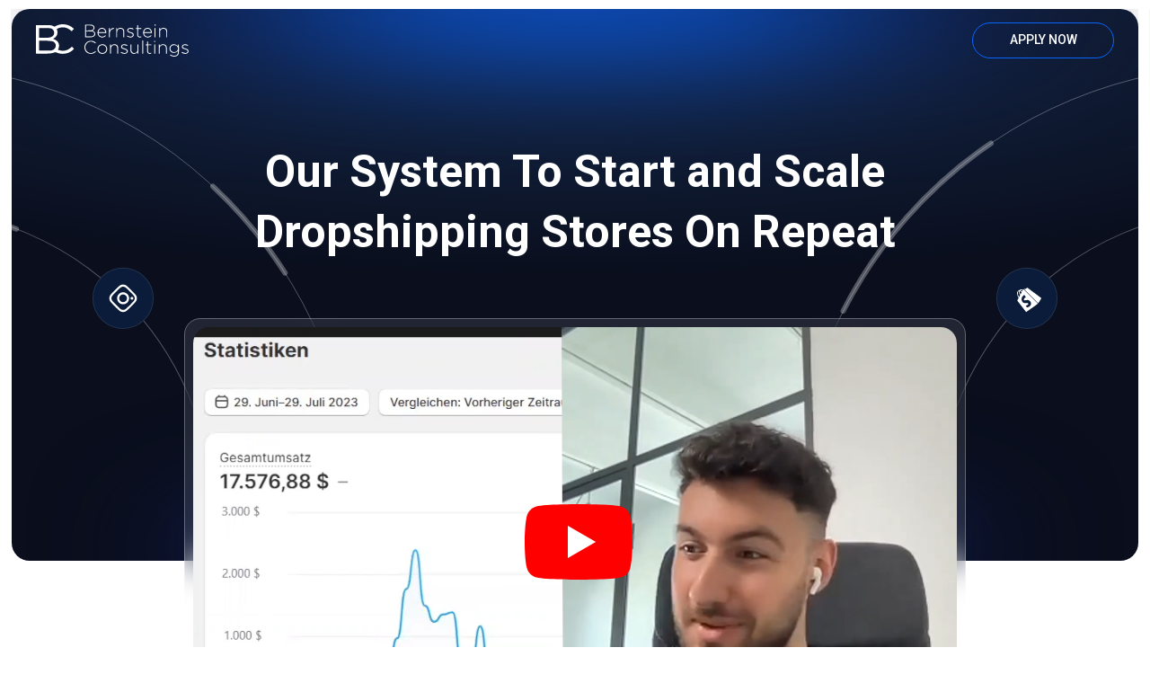

--- FILE ---
content_type: text/html; charset=UTF-8
request_url: https://www.bernsteinconsultings.com/
body_size: 75585
content:
<!DOCTYPE html> <html> <head> <meta charset="utf-8" /> <meta http-equiv="Content-Type" content="text/html; charset=utf-8" /> <meta name="viewport" content="width=device-width, initial-scale=1.0" /> <!--metatextblock--> <title>Our System To Start and Scale Dropshipping Stores On Repeat</title> <meta property="og:url" content="https://www.bernsteinconsultings.com" /> <meta property="og:title" content="Our System To Start and Scale Dropshipping Stores On Repeat" /> <meta property="og:description" content="" /> <meta property="og:type" content="website" /> <meta property="og:image" content="https://static.tildacdn.net/tild3035-3766-4335-b263-356438393639/image_21_1.png" /> <link rel="canonical" href="https://www.bernsteinconsultings.com"> <!--/metatextblock--> <meta name="format-detection" content="telephone=no" /> <meta http-equiv="x-dns-prefetch-control" content="on"> <link rel="dns-prefetch" href="https://ws.tildacdn.com"> <link rel="dns-prefetch" href="https://static.tildacdn.net"> <link rel="shortcut icon" href="https://static.tildacdn.net/tild3862-3336-4630-b461-653831363262/favicon_8.ico" type="image/x-icon" /> <!-- Assets --> <script src="https://neo.tildacdn.com/js/tilda-fallback-1.0.min.js" async charset="utf-8"></script> <link rel="stylesheet" href="https://static.tildacdn.net/css/tilda-grid-3.0.min.css" type="text/css" media="all" onerror="this.loaderr='y';"/> <link rel="stylesheet" href="https://static.tildacdn.net/ws/project4787125/tilda-blocks-page68392019.min.css?t=1751362228" type="text/css" media="all" onerror="this.loaderr='y';" /> <link rel="preconnect" href="https://fonts.gstatic.com"> <link href="https://fonts.googleapis.com/css2?family=Roboto:wght@300;400;500;700&subset=latin,cyrillic" rel="stylesheet"> <link rel="stylesheet" href="https://static.tildacdn.net/css/tilda-animation-2.0.min.css" type="text/css" media="all" onerror="this.loaderr='y';" /> <link rel="stylesheet" href="https://static.tildacdn.net/css/tilda-popup-1.1.min.css" type="text/css" media="print" onload="this.media='all';" onerror="this.loaderr='y';" /> <noscript><link rel="stylesheet" href="https://static.tildacdn.net/css/tilda-popup-1.1.min.css" type="text/css" media="all" /></noscript> <script nomodule src="https://static.tildacdn.net/js/tilda-polyfill-1.0.min.js" charset="utf-8"></script> <script type="text/javascript">function t_onReady(func) {if(document.readyState!='loading') {func();} else {document.addEventListener('DOMContentLoaded',func);}}
function t_onFuncLoad(funcName,okFunc,time) {if(typeof window[funcName]==='function') {okFunc();} else {setTimeout(function() {t_onFuncLoad(funcName,okFunc,time);},(time||100));}}function t396_initialScale(t){t=document.getElementById("rec"+t);if(t){t=t.querySelector(".t396__artboard");if(t){var e,r=document.documentElement.clientWidth,a=[];if(i=t.getAttribute("data-artboard-screens"))for(var i=i.split(","),l=0;l<i.length;l++)a[l]=parseInt(i[l],10);else a=[320,480,640,960,1200];for(l=0;l<a.length;l++){var n=a[l];n<=r&&(e=n)}var o="edit"===window.allrecords.getAttribute("data-tilda-mode"),d="center"===t396_getFieldValue(t,"valign",e,a),c="grid"===t396_getFieldValue(t,"upscale",e,a),s=t396_getFieldValue(t,"height_vh",e,a),u=t396_getFieldValue(t,"height",e,a),g=!!window.opr&&!!window.opr.addons||!!window.opera||-1!==navigator.userAgent.indexOf(" OPR/");if(!o&&d&&!c&&!s&&u&&!g){for(var _=parseFloat((r/e).toFixed(3)),f=[t,t.querySelector(".t396__carrier"),t.querySelector(".t396__filter")],l=0;l<f.length;l++)f[l].style.height=Math.floor(parseInt(u,10)*_)+"px";t396_scaleInitial__getElementsToScale(t).forEach(function(t){t.style.zoom=_})}}}}function t396_scaleInitial__getElementsToScale(t){return t?Array.prototype.slice.call(t.children).filter(function(t){return t&&(t.classList.contains("t396__elem")||t.classList.contains("t396__group"))}):[]}function t396_getFieldValue(t,e,r,a){var i=a[a.length-1],l=r===i?t.getAttribute("data-artboard-"+e):t.getAttribute("data-artboard-"+e+"-res-"+r);if(!l)for(var n=0;n<a.length;n++){var o=a[n];if(!(o<=r)&&(l=o===i?t.getAttribute("data-artboard-"+e):t.getAttribute("data-artboard-"+e+"-res-"+o)))break}return l}</script> <script src="https://static.tildacdn.net/js/jquery-1.10.2.min.js" charset="utf-8" onerror="this.loaderr='y';"></script> <script src="https://static.tildacdn.net/js/tilda-scripts-3.0.min.js" charset="utf-8" defer onerror="this.loaderr='y';"></script> <script src="https://static.tildacdn.net/ws/project4787125/tilda-blocks-page68392019.min.js?t=1751362228" charset="utf-8" async onerror="this.loaderr='y';"></script> <script src="https://static.tildacdn.net/js/tilda-lazyload-1.0.min.js" charset="utf-8" async onerror="this.loaderr='y';"></script> <script src="https://static.tildacdn.net/js/tilda-animation-2.0.min.js" charset="utf-8" async onerror="this.loaderr='y';"></script> <script src="https://static.tildacdn.net/js/tilda-zero-1.1.min.js" charset="utf-8" async onerror="this.loaderr='y';"></script> <script src="https://static.tildacdn.net/js/tilda-popup-1.0.min.js" charset="utf-8" async onerror="this.loaderr='y';"></script> <script src="https://static.tildacdn.net/js/tilda-animation-sbs-1.0.min.js" charset="utf-8" async onerror="this.loaderr='y';"></script> <script src="https://static.tildacdn.net/js/tilda-zero-scale-1.0.min.js" charset="utf-8" async onerror="this.loaderr='y';"></script> <script src="https://static.tildacdn.net/js/tilda-zero-video-1.0.min.js" charset="utf-8" async onerror="this.loaderr='y';"></script> <script src="https://static.tildacdn.net/js/tilda-events-1.0.min.js" charset="utf-8" async onerror="this.loaderr='y';"></script> <!-- nominify begin --><script>
var head = document.head;
var script = document.createElement('script');
script.type = 'text/javascript';
script.src = "https://t.bernsteinconsultings.com/v1/lst/universal-script?ph=f1c074c80122357a9f543ee7dbe67555b6499b023a85e72304adabcd1014d350&tag=!clicked&ref_url=" + encodeURI(document.URL) ;
head.appendChild(script);
</script> <!-- Meta Pixel Code --> <script>
!function(f,b,e,v,n,t,s)
{if(f.fbq)return;n=f.fbq=function(){n.callMethod?
n.callMethod.apply(n,arguments):n.queue.push(arguments)};
if(!f._fbq)f._fbq=n;n.push=n;n.loaded=!0;n.version='2.0';
n.queue=[];t=b.createElement(e);t.async=!0;
t.src=v;s=b.getElementsByTagName(e)[0];
s.parentNode.insertBefore(t,s)}(window, document,'script',
'https://connect.facebook.net/en_US/fbevents.js');
fbq('init', '1536915556862307');
fbq('track', 'PageView');
</script> <noscript><img height="1" width="1" style="display:none"
src="https://www.facebook.com/tr?id=1536915556862307&ev=PageView&noscript=1"
/></noscript> <!-- End Meta Pixel Code --> <!--Решение разработано командой Zero Ninja--><!--Большой бэйджик для страницы в Telegram--><!--http://www.zero-ninja.com/solution?id=140--><meta name="twitter:card" content="summary_large_image"/><!-- nominify end --><script type="text/javascript">window.dataLayer=window.dataLayer||[];</script> <!-- Google Tag Manager --> <script type="text/javascript">(function(w,d,s,l,i){w[l]=w[l]||[];w[l].push({'gtm.start':new Date().getTime(),event:'gtm.js'});var f=d.getElementsByTagName(s)[0],j=d.createElement(s),dl=l!='dataLayer'?'&l='+l:'';j.async=true;j.src='https://www.googletagmanager.com/gtm.js?id='+i+dl;f.parentNode.insertBefore(j,f);})(window,document,'script','dataLayer','GTM-5CTMB2P');</script> <!-- End Google Tag Manager --> <script type="text/javascript">(function() {if((/bot|google|yandex|baidu|bing|msn|duckduckbot|teoma|slurp|crawler|spider|robot|crawling|facebook/i.test(navigator.userAgent))===false&&typeof(sessionStorage)!='undefined'&&sessionStorage.getItem('visited')!=='y'&&document.visibilityState){var style=document.createElement('style');style.type='text/css';style.innerHTML='@media screen and (min-width: 980px) {.t-records {opacity: 0;}.t-records_animated {-webkit-transition: opacity ease-in-out .2s;-moz-transition: opacity ease-in-out .2s;-o-transition: opacity ease-in-out .2s;transition: opacity ease-in-out .2s;}.t-records.t-records_visible {opacity: 1;}}';document.getElementsByTagName('head')[0].appendChild(style);function t_setvisRecs(){var alr=document.querySelectorAll('.t-records');Array.prototype.forEach.call(alr,function(el) {el.classList.add("t-records_animated");});setTimeout(function() {Array.prototype.forEach.call(alr,function(el) {el.classList.add("t-records_visible");});sessionStorage.setItem("visited","y");},400);}
document.addEventListener('DOMContentLoaded',t_setvisRecs);}})();</script></head> <body class="t-body" style="margin:0;"> <!--allrecords--> <div id="allrecords" class="t-records" data-hook="blocks-collection-content-node" data-tilda-project-id="4787125" data-tilda-page-id="68392019" data-tilda-page-alias="new1" data-tilda-formskey="ab5213c164e90fa10ce5ec3c5fc7b3b8" data-tilda-lazy="yes" data-tilda-root-zone="one" data-tilda-project-headcode="yes"> <div id="rec1014164381" class="r t-rec" style=" " data-animationappear="off" data-record-type="396"> <!-- T396 --> <style>#rec1014164381 .t396__artboard {height:90px;}#rec1014164381 .t396__filter {height:90px;}#rec1014164381 .t396__carrier{height:90px;background-position:center center;background-attachment:scroll;background-size:cover;background-repeat:no-repeat;}@media screen and (max-width:1199px) {#rec1014164381 .t396__artboard,#rec1014164381 .t396__filter,#rec1014164381 .t396__carrier {}#rec1014164381 .t396__filter {}#rec1014164381 .t396__carrier {background-attachment:scroll;}}@media screen and (max-width:959px) {#rec1014164381 .t396__artboard,#rec1014164381 .t396__filter,#rec1014164381 .t396__carrier {}#rec1014164381 .t396__filter {}#rec1014164381 .t396__carrier {background-attachment:scroll;}}@media screen and (max-width:639px) {#rec1014164381 .t396__artboard,#rec1014164381 .t396__filter,#rec1014164381 .t396__carrier {}#rec1014164381 .t396__filter {}#rec1014164381 .t396__carrier {background-attachment:scroll;}}@media screen and (max-width:479px) {#rec1014164381 .t396__artboard,#rec1014164381 .t396__filter,#rec1014164381 .t396__carrier {}#rec1014164381 .t396__filter {}#rec1014164381 .t396__carrier {background-attachment:scroll;}}#rec1014164381 .tn-elem[data-elem-id="1742562717474"]{color:#ffffff;text-align:center;z-index:3;top:25px;left:calc(50% - 600px + 1042px);width:158px;height:40px;}#rec1014164381 .tn-elem[data-elem-id="1742562717474"] .tn-atom{color:#ffffff;font-size:14px;font-family:'Roboto',Arial,sans-serif;line-height:1.55;font-weight:500;text-transform:uppercase;border-width:1px;border-radius:30px 30px 30px 30px;background-position:center center;border-color:#0866ff ;border-style:solid;transition:background-color 0.2s ease-in-out,color 0.2s ease-in-out,border-color 0.2s ease-in-out;}@media (hover),(min-width:0\0) {#rec1014164381 .tn-elem[data-elem-id="1742562717474"] .tn-atom:hover {background-color:#0866ff;background-image:none;border-color:#0866ff;}#rec1014164381 .tn-elem[data-elem-id="1742562717474"] .tn-atom:hover {color:#ffffff;}}@media screen and (max-width:1199px) {#rec1014164381 .tn-elem[data-elem-id="1742562717474"] {left:calc(50% - 480px + 802px);}}@media screen and (max-width:959px) {#rec1014164381 .tn-elem[data-elem-id="1742562717474"] {left:calc(50% - 320px + 515px);width:125px;}}@media screen and (max-width:639px) {#rec1014164381 .tn-elem[data-elem-id="1742562717474"] {left:calc(50% - 240px + 355px);}}@media screen and (max-width:479px) {#rec1014164381 .tn-elem[data-elem-id="1742562717474"] {left:calc(50% - 160px + 195px);}}#rec1014164381 .tn-elem[data-elem-id="1742562717479"]{z-index:4;top:27px;left:calc(50% - 600px + 0px);width:170px;height:auto;}#rec1014164381 .tn-elem[data-elem-id="1742562717479"] .tn-atom {border-radius:0px 0px 0px 0px;background-position:center center;border-color:transparent ;border-style:solid;}#rec1014164381 .tn-elem[data-elem-id="1742562717479"] .tn-atom__img {border-radius:0px 0px 0px 0px;object-position:center center;}@media screen and (max-width:1199px) {#rec1014164381 .tn-elem[data-elem-id="1742562717479"] {height:auto;}}@media screen and (max-width:959px) {#rec1014164381 .tn-elem[data-elem-id="1742562717479"] {top:32px;left:calc(50% - 320px + 0px);width:119px;height:auto;}}@media screen and (max-width:639px) {#rec1014164381 .tn-elem[data-elem-id="1742562717479"] {top:33px;left:calc(50% - 240px + 0px);height:auto;}}@media screen and (max-width:479px) {#rec1014164381 .tn-elem[data-elem-id="1742562717479"] {left:calc(50% - 160px + 0px);height:auto;}}</style> <div class='t396'> <div class="t396__artboard" data-artboard-recid="1014164381" data-artboard-screens="320,480,640,960,1200" data-artboard-height="90" data-artboard-valign="center" data-artboard-upscale="grid"> <div class="t396__carrier" data-artboard-recid="1014164381"></div> <div class="t396__filter" data-artboard-recid="1014164381"></div> <div class='t396__elem tn-elem tn-elem__10141643811742562717474' data-elem-id='1742562717474' data-elem-type='button' data-field-top-value="25" data-field-left-value="1042" data-field-height-value="40" data-field-width-value="158" data-field-axisy-value="top" data-field-axisx-value="left" data-field-container-value="grid" data-field-topunits-value="px" data-field-leftunits-value="px" data-field-heightunits-value="px" data-field-widthunits-value="px" data-field-widthmode-value="fixed" data-field-heightmode-value="fixed" data-field-left-res-320-value="195" data-field-left-res-480-value="355" data-field-left-res-640-value="515" data-field-width-res-640-value="125" data-field-left-res-960-value="802"> <a class='tn-atom' href="https://bernsteinandpartners.typeform.com/to/JAA7yj">Apply Now</a> </div> <div class='t396__elem tn-elem tn-elem__10141643811742562717479' data-elem-id='1742562717479' data-elem-type='image' data-field-top-value="27" data-field-left-value="0" data-field-height-value="36" data-field-width-value="170" data-field-axisy-value="top" data-field-axisx-value="left" data-field-container-value="grid" data-field-topunits-value="px" data-field-leftunits-value="px" data-field-heightunits-value="px" data-field-widthunits-value="px" data-field-filewidth-value="170" data-field-fileheight-value="36" data-field-heightmode-value="hug" data-field-left-res-320-value="0" data-field-height-res-320-value="25" data-field-top-res-480-value="33" data-field-left-res-480-value="0" data-field-height-res-480-value="25" data-field-top-res-640-value="32" data-field-left-res-640-value="0" data-field-height-res-640-value="25" data-field-width-res-640-value="119" data-field-height-res-960-value="36"> <div class='tn-atom'> <img class='tn-atom__img t-img' data-original='https://static.tildacdn.net/tild6237-6631-4664-b531-633132393737/g10_1.svg'
src='https://static.tildacdn.net/tild6237-6631-4664-b531-633132393737/g10_1.svg'
alt='' imgfield='tn_img_1742562717479'
/> </div> </div> </div> </div> <script>t_onReady(function() {t_onFuncLoad('t396_init',function() {t396_init('1014164381');});});</script> <!-- /T396 --> </div> <div id="rec1014164386" class="r t-rec" style=" " data-animationappear="off" data-record-type="131"> <!-- T123 --> <div class="t123"> <div class="t-container_100 "> <div class="t-width t-width_100 "> <!-- nominify begin --> <style>
/*Выставляем фиксированную позицию на экране и номер слоя выше остальных*/
.fixed {
 width: 100%;
 position: fixed;
 top: 0px;
 z-index: 9999;
 /*Задаём время и характер анимации для фона меню */
 transition:all 0.6s cubic-bezier(0, 0, 0.8, 1.0);
}
 
.fonmenu{
 /*Задаём цвет фона для меню*/  
 background: #0A0E1D;
 box-shadow: 0px 10px 30px rgba(0, 0, 0, 0.2);
 height: 90px;    
}
 
</style> <script>
$(document).ready(function(){
    /* нужно заменить на код блока  Zero выполняющего роль меню */
    var blockMenuID = '#rec1014164381';
    //Добавляем класс с фиксацией
    $(blockMenuID).addClass('fixed');
   //Когда начался скролл экрана
    $(window).scroll(function() { 
        var top = $(document).scrollTop();
        //Если перемещение больше 5 px
        if (top >= 5) { 
        //То добавляем к меню наш фон
          $(blockMenuID).addClass('fonmenu');
        } else {
        //Если поднялись наверх, то удаляем фон    
          $(blockMenuID).removeClass('fonmenu'); 
             
        }
    });
});
</script> <!-- nominify end --> </div> </div> </div> </div> <div id="rec1014164391" class="r t-rec" style=" " data-animationappear="off" data-record-type="131"> <!-- T123 --> <div class="t123"> <div class="t-container_100 "> <div class="t-width t-width_100 "> <!-- nominify begin --> <!-- Скрипт для передачи utm меток в ссылки на кнопках --> <script>
document.addEventListener('DOMContentLoaded', function() {
  const targetLink = 'https://bernsteinandpartners.typeform.com/to/zCmFVlVQ';

  try {
    const buttons = Array.from(document.querySelectorAll('a.tn-atom'))
                         .filter(button => button.href.includes(targetLink) && !button.href.startsWith('#popup'));

    if (buttons.length === 0) {
      console.warn('Не найдено ни одной подходящей кнопки.');
      return;
    }

    console.log(`Найдено подходящих кнопок: ${buttons.length}`);

    function updateButtonLinks() {
      const currentUrl = new URL(window.location.href);
      const searchParams = currentUrl.searchParams;
      // Добавлены новые параметры для отслеживания
      const desiredParams = ['utm_source', 'utm_campaign', 'el', 'gc_id', 'h_ad_id', 'gad_source', 'gclid'];

      buttons.forEach(button => {
        const buttonUrl = new URL(button.href);
        desiredParams.forEach(param => {
          const value = searchParams.get(param);
          if (value && value !== 'undefined') { // Добавляем только валидные и определённые значения
            buttonUrl.searchParams.set(param, value);
          }
        });
        button.href = buttonUrl.toString();
      });

      // Опционально: обновляем URL страницы, только если есть валидные UTM параметры
      const newUrl = new URL(currentUrl);
      let paramsUpdated = false;
      desiredParams.forEach(param => {
        const value = searchParams.get(param);
        if (value && value !== 'undefined') {
          newUrl.searchParams.set(param, value);
          paramsUpdated = true;
        }
      });
      if (paramsUpdated) {
        window.history.replaceState({}, '', newUrl.toString());
      }
    }

    updateButtonLinks();
    window.addEventListener('popstate', updateButtonLinks);

  } catch (error) {
    console.error('Ошибка при выполнении скрипта:', error);
  }
});




</script> <!-- nominify end --> </div> </div> </div> </div> <div id="rec1014164396" class="r t-rec" style=" " data-animationappear="off" data-record-type="396"> <!-- T396 --> <style>#rec1014164396 .t396__artboard {height:933px;background-color:#ffffff;}#rec1014164396 .t396__filter {height:933px;}#rec1014164396 .t396__carrier{height:933px;background-position:center center;background-attachment:scroll;background-size:cover;background-repeat:no-repeat;}@media screen and (max-width:1199px) {#rec1014164396 .t396__artboard,#rec1014164396 .t396__filter,#rec1014164396 .t396__carrier {}#rec1014164396 .t396__filter {}#rec1014164396 .t396__carrier {background-attachment:scroll;}}@media screen and (max-width:959px) {#rec1014164396 .t396__artboard,#rec1014164396 .t396__filter,#rec1014164396 .t396__carrier {height:544px;}#rec1014164396 .t396__filter {}#rec1014164396 .t396__carrier {background-attachment:scroll;}}@media screen and (max-width:639px) {#rec1014164396 .t396__artboard,#rec1014164396 .t396__filter,#rec1014164396 .t396__carrier {height:524px;}#rec1014164396 .t396__filter {}#rec1014164396 .t396__carrier {background-attachment:scroll;}}@media screen and (max-width:479px) {#rec1014164396 .t396__artboard,#rec1014164396 .t396__filter,#rec1014164396 .t396__carrier {height:577px;}#rec1014164396 .t396__filter {}#rec1014164396 .t396__carrier {background-attachment:scroll;}}#rec1014164396 .tn-elem[data-elem-id="1736850628159"]{z-index:3;top:10px;left:calc(50% - 49% + 0px);width:98%;height:614px;}#rec1014164396 .tn-elem[data-elem-id="1736850628159"] .tn-atom {border-radius:20px 20px 20px 20px;background-position:center center;background-size:cover;background-repeat:no-repeat;border-color:transparent ;border-style:solid;}@media screen and (max-width:1199px) {#rec1014164396 .tn-elem[data-elem-id="1736850628159"] {}}@media screen and (max-width:959px) {#rec1014164396 .tn-elem[data-elem-id="1736850628159"] {height:317px;}}@media screen and (max-width:639px) {#rec1014164396 .tn-elem[data-elem-id="1736850628159"] {}}@media screen and (max-width:479px) {#rec1014164396 .tn-elem[data-elem-id="1736850628159"] {top:10px;left:calc(50% - 49% + 0px);width:98%;height:345px;}}#rec1014164396 .tn-elem[data-elem-id="1736853261735"]{z-index:4;top:-204px;left:calc(50% - 600px + -100px);width:1401px;height:auto;}#rec1014164396 .tn-elem[data-elem-id="1736853261735"] .tn-atom {border-radius:0px 0px 0px 0px;background-position:center center;border-color:transparent ;border-style:solid;}#rec1014164396 .tn-elem[data-elem-id="1736853261735"] .tn-atom__img {border-radius:0px 0px 0px 0px;object-position:center center;}@media screen and (max-width:1199px) {#rec1014164396 .tn-elem[data-elem-id="1736853261735"] {left:calc(50% - 480px + -220px);height:auto;}}@media screen and (max-width:959px) {#rec1014164396 .tn-elem[data-elem-id="1736853261735"] {top:-70px;left:calc(50% - 320px + 37px);width:566px;height:auto;}}@media screen and (max-width:639px) {#rec1014164396 .tn-elem[data-elem-id="1736853261735"] {top:-55px;left:calc(50% - 240px + 5px);width:470px;height:auto;}}@media screen and (max-width:479px) {#rec1014164396 .tn-elem[data-elem-id="1736853261735"] {top:-25px;left:calc(50% - 160px + 13px);width:295px;height:auto;}}#rec1014164396 .tn-elem[data-elem-id="1736855234287"]{z-index:5;top:calc(933px - 1100px + 190px);left:calc(100% - 1100px + 654px);width:1100px;height:auto;}#rec1014164396 .tn-elem.t396__elem--anim-hidden[data-elem-id="1736855234287"] {opacity:0;}#rec1014164396 .tn-elem[data-elem-id="1736855234287"] .tn-atom {border-radius:0px 0px 0px 0px;background-position:center center;border-color:transparent ;border-style:solid;}#rec1014164396 .tn-elem[data-elem-id="1736855234287"] .tn-atom {-webkit-transform:rotate(180deg);-moz-transform:rotate(180deg);transform:rotate(180deg);}#rec1014164396 .tn-elem[data-elem-id="1736855234287"] .tn-atom__img {border-radius:0px 0px 0px 0px;object-position:center center;}@media screen and (max-width:1199px) {#rec1014164396 .tn-elem[data-elem-id="1736855234287"] {top:calc(933px - 1100px + -6px);left:calc(100% - 1100px + 362px);width:720px;height:auto;}}@media screen and (max-width:959px) {#rec1014164396 .tn-elem[data-elem-id="1736855234287"] {top:calc(933px - 1100px + 74px);left:calc(100% - 1100px + 459px);height:auto;}}@media screen and (max-width:639px) {#rec1014164396 .tn-elem[data-elem-id="1736855234287"] {top:calc(933px - 1100px + 261px);left:calc(100% - 1100px + 512px);height:auto;}}@media screen and (max-width:479px) {#rec1014164396 .tn-elem[data-elem-id="1736855234287"] {top:calc(933px - 1100px + 93px);left:calc(100% - 1100px + 271px);width:442px;height:auto;}}#rec1014164396 .tn-elem[data-elem-id="1736855234295"]{z-index:6;top:calc(933px - 750px + 15px);left:calc(100% - 750px + 479px);width:750px;height:auto;}#rec1014164396 .tn-elem.t396__elem--anim-hidden[data-elem-id="1736855234295"] {opacity:0;}#rec1014164396 .tn-elem[data-elem-id="1736855234295"] .tn-atom {border-radius:0px 0px 0px 0px;background-position:center center;border-color:transparent ;border-style:solid;}#rec1014164396 .tn-elem[data-elem-id="1736855234295"] .tn-atom {-webkit-transform:rotate(315deg);-moz-transform:rotate(315deg);transform:rotate(315deg);}#rec1014164396 .tn-elem[data-elem-id="1736855234295"] .tn-atom__img {border-radius:0px 0px 0px 0px;object-position:center center;}@media screen and (max-width:1199px) {#rec1014164396 .tn-elem[data-elem-id="1736855234295"] {top:calc(933px - 750px + -121px);left:calc(100% - 750px + 247px);width:490px;height:auto;}}@media screen and (max-width:959px) {#rec1014164396 .tn-elem[data-elem-id="1736855234295"] {top:calc(933px - 750px + -41px);left:calc(100% - 750px + 344px);height:auto;}}@media screen and (max-width:639px) {#rec1014164396 .tn-elem[data-elem-id="1736855234295"] {top:calc(933px - 750px + 146px);left:calc(100% - 750px + 397px);height:auto;}}@media screen and (max-width:479px) {#rec1014164396 .tn-elem[data-elem-id="1736855234295"] {top:calc(933px - 750px + 22px);left:calc(100% - 750px + 201px);width:301px;height:auto;}}#rec1014164396 .tn-elem[data-elem-id="1736855152273"]{z-index:7;top:calc(933px - 1100px + 190px);left:-654px;width:1100px;height:auto;}#rec1014164396 .tn-elem.t396__elem--anim-hidden[data-elem-id="1736855152273"] {opacity:0;}#rec1014164396 .tn-elem[data-elem-id="1736855152273"] .tn-atom {border-radius:0px 0px 0px 0px;background-position:center center;border-color:transparent ;border-style:solid;}#rec1014164396 .tn-elem[data-elem-id="1736855152273"] .tn-atom__img {border-radius:0px 0px 0px 0px;object-position:center center;}@media screen and (max-width:1199px) {#rec1014164396 .tn-elem[data-elem-id="1736855152273"] {top:calc(933px - 1100px + -6px);left:-362px;width:720px;height:auto;}}@media screen and (max-width:959px) {#rec1014164396 .tn-elem[data-elem-id="1736855152273"] {top:calc(933px - 1100px + 74px);left:-459px;width:720px;height:auto;}}@media screen and (max-width:639px) {#rec1014164396 .tn-elem[data-elem-id="1736855152273"] {top:calc(933px - 1100px + 261px);left:-513px;height:auto;}}@media screen and (max-width:479px) {#rec1014164396 .tn-elem[data-elem-id="1736855152273"] {top:calc(933px - 1100px + 93px);left:-272px;width:442px;height:auto;}}#rec1014164396 .tn-elem[data-elem-id="1736855148936"]{z-index:8;top:calc(933px - 750px + 15px);left:-479px;width:750px;height:auto;}#rec1014164396 .tn-elem.t396__elem--anim-hidden[data-elem-id="1736855148936"] {opacity:0;}#rec1014164396 .tn-elem[data-elem-id="1736855148936"] .tn-atom {border-radius:0px 0px 0px 0px;background-position:center center;border-color:transparent ;border-style:solid;}#rec1014164396 .tn-elem[data-elem-id="1736855148936"] .tn-atom {-webkit-transform:rotate(135deg);-moz-transform:rotate(135deg);transform:rotate(135deg);}#rec1014164396 .tn-elem[data-elem-id="1736855148936"] .tn-atom__img {border-radius:0px 0px 0px 0px;object-position:center center;}@media screen and (max-width:1199px) {#rec1014164396 .tn-elem[data-elem-id="1736855148936"] {top:calc(933px - 750px + -121px);left:-247px;width:490px;height:auto;}}@media screen and (max-width:959px) {#rec1014164396 .tn-elem[data-elem-id="1736855148936"] {top:calc(933px - 750px + -41px);left:-344px;width:490px;height:auto;}}@media screen and (max-width:639px) {#rec1014164396 .tn-elem[data-elem-id="1736855148936"] {top:calc(933px - 750px + 146px);left:-398px;height:auto;}}@media screen and (max-width:479px) {#rec1014164396 .tn-elem[data-elem-id="1736855148936"] {top:calc(933px - 750px + 22px);left:-201px;width:301px;height:auto;}}#rec1014164396 .tn-elem[data-elem-id="1742546724866"]{z-index:9;top:430px;left:calc(50% - 600px + -11px);width:1222px;height:auto;}#rec1014164396 .tn-elem[data-elem-id="1742546724866"] .tn-atom {border-radius:0px 0px 0px 0px;background-position:center center;border-color:transparent ;border-style:solid;}#rec1014164396 .tn-elem[data-elem-id="1742546724866"] .tn-atom__img {border-radius:0px 0px 0px 0px;object-position:center center;}@media screen and (max-width:1199px) {#rec1014164396 .tn-elem[data-elem-id="1742546724866"] {left:calc(50% - 480px + 8px);width:945px;height:auto;}}@media screen and (max-width:959px) {#rec1014164396 .tn-elem[data-elem-id="1742546724866"] {top:220px;left:calc(50% - 320px + 16px);width:609px;height:auto;}}@media screen and (max-width:639px) {#rec1014164396 .tn-elem[data-elem-id="1742546724866"] {left:calc(50% - 240px + 11px);width:459px;height:auto;}}@media screen and (max-width:479px) {#rec1014164396 .tn-elem[data-elem-id="1742546724866"] {top:270px;left:calc(50% - 160px + 8px);width:304px;height:auto;}}#rec1014164396 .tn-elem[data-elem-id="1736855677217"]{z-index:10;top:calc(933px - 311px + 2px);left:calc(50% - 50% + 0px);width:100%;height:311px;}#rec1014164396 .tn-elem[data-elem-id="1736855677217"] .tn-atom {border-radius:0px 0px 0px 0px;background-color:#ffffff;background-position:center center;border-color:transparent ;border-style:solid;}@media screen and (max-width:1199px) {#rec1014164396 .tn-elem[data-elem-id="1736855677217"] {top:calc(933px - 311px + 2px);}}@media screen and (max-width:959px) {#rec1014164396 .tn-elem[data-elem-id="1736855677217"] {top:calc(933px - 311px + 3px);height:250px;}}@media screen and (max-width:639px) {#rec1014164396 .tn-elem[data-elem-id="1736855677217"] {}}@media screen and (max-width:479px) {#rec1014164396 .tn-elem[data-elem-id="1736855677217"] {top:calc(933px - 311px + 15px);left:calc(50% - 50% + 0px);width:100%;height:237px;}}#rec1014164396 .tn-elem[data-elem-id="1736855702954"]{z-index:11;top:0px;left:calc(100% - 1% + 0px);width:1%;height:100%;}#rec1014164396 .tn-elem[data-elem-id="1736855702954"] .tn-atom {border-radius:0px 0px 0px 0px;background-color:#ffffff;background-position:center center;border-color:transparent ;border-style:solid;}@media screen and (max-width:1199px) {#rec1014164396 .tn-elem[data-elem-id="1736855702954"] {}}@media screen and (max-width:959px) {#rec1014164396 .tn-elem[data-elem-id="1736855702954"] {}}@media screen and (max-width:639px) {#rec1014164396 .tn-elem[data-elem-id="1736855702954"] {}}@media screen and (max-width:479px) {#rec1014164396 .tn-elem[data-elem-id="1736855702954"] {}}#rec1014164396 .tn-elem[data-elem-id="1736855737487"]{z-index:12;top:0px;left:0px;width:1%;height:100%;}#rec1014164396 .tn-elem[data-elem-id="1736855737487"] .tn-atom {border-radius:0px 0px 0px 0px;background-color:#ffffff;background-position:center center;border-color:transparent ;border-style:solid;}@media screen and (max-width:1199px) {#rec1014164396 .tn-elem[data-elem-id="1736855737487"] {}}@media screen and (max-width:959px) {#rec1014164396 .tn-elem[data-elem-id="1736855737487"] {}}@media screen and (max-width:639px) {#rec1014164396 .tn-elem[data-elem-id="1736855737487"] {}}@media screen and (max-width:479px) {#rec1014164396 .tn-elem[data-elem-id="1736855737487"] {top:0px;left:0px;width:1%;height:100%;}}#rec1014164396 .tn-elem[data-elem-id="1736850687499"]{color:#ffffff;text-align:center;z-index:13;top:158px;left:calc(50% - 600px + 180px);width:840px;height:auto;}#rec1014164396 .tn-elem[data-elem-id="1736850687499"] .tn-atom {vertical-align:middle;color:#ffffff;font-size:50px;font-family:'Roboto',Arial,sans-serif;line-height:1.35;font-weight:700;background-position:center center;border-color:transparent ;border-style:solid;}@media screen and (max-width:1199px) {#rec1014164396 .tn-elem[data-elem-id="1736850687499"] {left:calc(50% - 480px + 60px);height:auto;}}@media screen and (max-width:959px) {#rec1014164396 .tn-elem[data-elem-id="1736850687499"] {top:130px;left:calc(50% - 320px + 160px);width:320px;height:auto;}#rec1014164396 .tn-elem[data-elem-id="1736850687499"] .tn-atom {vertical-align:middle;white-space:normal;font-size:22px;background-size:cover;}}@media screen and (max-width:639px) {#rec1014164396 .tn-elem[data-elem-id="1736850687499"] {left:calc(50% - 240px + 80px);height:auto;}}@media screen and (max-width:479px) {#rec1014164396 .tn-elem[data-elem-id="1736850687499"] {top:110px;left:calc(50% - 160px + 11px);width:298px;height:auto;}#rec1014164396 .tn-elem[data-elem-id="1736850687499"] .tn-atom{font-size:28px;background-size:cover;}}#rec1014164396 .tn-elem[data-elem-id="1742547070765"]{z-index:18;top:0px;left:calc(50% - 50% + 0px);width:100%;height:10px;}#rec1014164396 .tn-elem[data-elem-id="1742547070765"] .tn-atom {border-radius:0px 0px 0px 0px;background-color:#ffffff;background-position:center center;border-color:transparent ;border-style:solid;}@media screen and (max-width:1199px) {}@media screen and (max-width:959px) {}@media screen and (max-width:639px) {}@media screen and (max-width:479px) {}#rec1014164396 .tn-elem[data-elem-id="1736853021517"]{z-index:20;top:354px;left:calc(50% - 600px + 165px);width:870px;height:498px;-webkit-backdrop-filter:blur(20px);backdrop-filter:blur(20px);border-radius:18px 18px 18px 18px;}#rec1014164396 .tn-elem[data-elem-id="1736853021517"] .tn-atom {border-radius:18px 18px 18px 18px;opacity:0.1;background-color:#ffffff;background-position:center center;border-color:transparent ;border-style:solid;}@media screen and (max-width:1199px) {#rec1014164396 .tn-elem[data-elem-id="1736853021517"] {top:354px;left:calc(50% - 480px + 45px);}}@media screen and (max-width:959px) {#rec1014164396 .tn-elem[data-elem-id="1736853021517"] {top:220px;left:calc(50% - 320px + 155px);width:330px;height:189px;}}@media screen and (max-width:639px) {#rec1014164396 .tn-elem[data-elem-id="1736853021517"] {top:220px;left:calc(50% - 240px + 75px);}}@media screen and (max-width:479px) {#rec1014164396 .tn-elem[data-elem-id="1736853021517"] {top:254px;left:calc(50% - 160px + -5px);width:330px;height:189px;}}#rec1014164396 .tn-elem[data-elem-id="1736853116702"]{z-index:21;top:354px;left:calc(50% - 600px + 165px);width:870px;height:498px;}#rec1014164396 .tn-elem[data-elem-id="1736853116702"] .tn-atom{border-width:1px;border-radius:18px 18px 18px 18px;opacity:0.3;background-position:center center;border-color:#ffffff ;border-style:solid;}@media screen and (max-width:1199px) {#rec1014164396 .tn-elem[data-elem-id="1736853116702"] {top:354px;left:calc(50% - 480px + 45px);}}@media screen and (max-width:959px) {#rec1014164396 .tn-elem[data-elem-id="1736853116702"] {top:220px;left:calc(50% - 320px + 155px);width:330px;height:189px;}}@media screen and (max-width:639px) {#rec1014164396 .tn-elem[data-elem-id="1736853116702"] {top:220px;left:calc(50% - 240px + 75px);}}@media screen and (max-width:479px) {#rec1014164396 .tn-elem[data-elem-id="1736853116702"] {top:254px;left:calc(50% - 160px + -5px);width:330px;height:189px;}}#rec1014164396 .tn-elem[data-elem-id="1742566333040"]{z-index:22;top:364px;left:calc(50% - 600px + 175px);width:850px;height:478px;}#rec1014164396 .tn-elem[data-elem-id="1742566333040"] .tn-atom{background-position:center center;border-color:transparent ;border-style:solid;}@media screen and (max-width:1199px) {#rec1014164396 .tn-elem[data-elem-id="1742566333040"] {top:364px;left:calc(50% - 480px + 55px);}}@media screen and (max-width:959px) {#rec1014164396 .tn-elem[data-elem-id="1742566333040"] {top:226px;left:calc(50% - 320px + 165px);width:310px;height:179px;}}@media screen and (max-width:639px) {#rec1014164396 .tn-elem[data-elem-id="1742566333040"] {top:226px;left:calc(50% - 240px + 85px);}}@media screen and (max-width:479px) {#rec1014164396 .tn-elem[data-elem-id="1742566333040"] {top:260px;left:calc(50% - 160px + 5px);width:310px;height:179px;}}#rec1014164396 .tn-elem[data-elem-id="1742566333042"]{color:#ffffff;text-align:center;z-index:23;top:364px;left:calc(50% - 600px + 175px);width:850px;height:478px;}#rec1014164396 .tn-elem[data-elem-id="1742566333042"] .tn-atom{color:#ffffff;font-size:14px;font-family:'Arial',Arial,sans-serif;line-height:1.55;font-weight:600;border-radius:18px 18px 18px 18px;opacity:0.55;background-position:center center;border-color:transparent ;border-style:solid;transition:background-color 0.2s ease-in-out,color 0.2s ease-in-out,border-color 0.2s ease-in-out;}@media screen and (max-width:1199px) {#rec1014164396 .tn-elem[data-elem-id="1742566333042"] {top:364px;left:calc(50% - 480px + 55px);}}@media screen and (max-width:959px) {#rec1014164396 .tn-elem[data-elem-id="1742566333042"] {top:224px;left:calc(50% - 320px + 159px);width:323px;height:182px;}}@media screen and (max-width:639px) {#rec1014164396 .tn-elem[data-elem-id="1742566333042"] {top:224px;left:calc(50% - 240px + 79px);}}@media screen and (max-width:479px) {#rec1014164396 .tn-elem[data-elem-id="1742566333042"] {top:258px;left:calc(50% - 160px + -1px);width:323px;height:182px;}}#rec1014164396 .tn-elem[data-elem-id="1742566333044"]{z-index:24;top:561px;left:calc(50% - 600px + 544px);width:120px;height:auto;pointer-events:none;}@media (min-width:1200px) {#rec1014164396 .tn-elem.t396__elem--anim-hidden[data-elem-id="1742566333044"] {opacity:0;}}#rec1014164396 .tn-elem[data-elem-id="1742566333044"] .tn-atom {border-radius:0px 0px 0px 0px;background-position:center center;border-color:transparent ;border-style:solid;}#rec1014164396 .tn-elem[data-elem-id="1742566333044"] .tn-atom__img {border-radius:0px 0px 0px 0px;object-position:center center;}@media screen and (max-width:1199px) {#rec1014164396 .tn-elem[data-elem-id="1742566333044"] {left:calc(50% - 480px + 424px);height:auto;}}@media screen and (max-width:959px) {#rec1014164396 .tn-elem[data-elem-id="1742566333044"] {top:311px;left:calc(50% - 320px + 287px);width:68px;height:auto;}}@media screen and (max-width:639px) {#rec1014164396 .tn-elem[data-elem-id="1742566333044"] {left:calc(50% - 240px + 207px);height:auto;}}@media screen and (max-width:479px) {#rec1014164396 .tn-elem[data-elem-id="1742566333044"] {top:325px;left:calc(50% - 160px + 126px);width:68px;height:auto;}}#rec1014164396 .tn-elem[data-elem-id="1736852907988"]{color:#ffffff;text-align:center;z-index:25;top:808px;left:calc(50% - 600px + 455px);width:290px;height:65px;}#rec1014164396 .tn-elem[data-elem-id="1736852907988"] .tn-atom{color:#ffffff;font-size:16px;font-family:'Roboto',Arial,sans-serif;line-height:1.55;font-weight:700;text-transform:uppercase;border-radius:12px 12px 12px 12px;background-color:#0866ff;background-position:center center;border-color:transparent ;border-style:solid;transition:background-color 0.2s ease-in-out,color 0.2s ease-in-out,border-color 0.2s ease-in-out;}@media screen and (max-width:1199px) {#rec1014164396 .tn-elem[data-elem-id="1736852907988"] {left:calc(50% - 480px + 335px);}}@media screen and (max-width:959px) {#rec1014164396 .tn-elem[data-elem-id="1736852907988"] {top:429px;left:calc(50% - 320px + 178px);}}@media screen and (max-width:639px) {#rec1014164396 .tn-elem[data-elem-id="1736852907988"] {top:409px;left:calc(50% - 240px + 98px);}}@media screen and (max-width:479px) {#rec1014164396 .tn-elem[data-elem-id="1736852907988"] {top:463px;left:calc(50% - 160px + 18px);width:290px;height:65px;}}</style> <div class='t396'> <div class="t396__artboard" data-artboard-recid="1014164396" data-artboard-screens="320,480,640,960,1200" data-artboard-height="933" data-artboard-valign="center" data-artboard-upscale="grid" data-artboard-height-res-320="577" data-artboard-height-res-480="524" data-artboard-height-res-640="544"> <div class="t396__carrier" data-artboard-recid="1014164396"></div> <div class="t396__filter" data-artboard-recid="1014164396"></div> <div class='t396__elem tn-elem tn-elem__10141643961736850628159' data-elem-id='1736850628159' data-elem-type='shape' data-field-top-value="10" data-field-left-value="0" data-field-height-value="614" data-field-width-value="98" data-field-axisy-value="top" data-field-axisx-value="center" data-field-container-value="window" data-field-topunits-value="px" data-field-leftunits-value="px" data-field-heightunits-value="px" data-field-widthunits-value="%" data-field-widthmode-value="fixed" data-field-heightmode-value="fixed" data-field-top-res-320-value="10" data-field-left-res-320-value="0" data-field-height-res-320-value="345" data-field-width-res-320-value="98" data-field-axisy-res-320-value="top" data-field-container-res-320-value="window" data-field-topunits-res-320-value="px" data-field-leftunits-res-320-value="px" data-field-height-res-640-value="317"> <div class='tn-atom t-bgimg' data-original="https://static.tildacdn.net/tild3565-3961-4637-b932-653739656136/Rectangle_20_1.svg"
aria-label='' role="img"> </div> </div> <div class='t396__elem tn-elem tn-elem__10141643961736853261735' data-elem-id='1736853261735' data-elem-type='image' data-field-top-value="-204" data-field-left-value="-100" data-field-height-value="408" data-field-width-value="1401" data-field-axisy-value="top" data-field-axisx-value="left" data-field-container-value="grid" data-field-topunits-value="px" data-field-leftunits-value="px" data-field-heightunits-value="px" data-field-widthunits-value="px" data-field-filewidth-value="1100" data-field-fileheight-value="320" data-field-heightmode-value="hug" data-field-top-res-320-value="-25" data-field-left-res-320-value="13" data-field-height-res-320-value="86" data-field-width-res-320-value="295" data-field-top-res-480-value="-55" data-field-left-res-480-value="5" data-field-height-res-480-value="137" data-field-width-res-480-value="470" data-field-top-res-640-value="-70" data-field-left-res-640-value="37" data-field-height-res-640-value="165" data-field-width-res-640-value="566" data-field-widthmode-res-640-value="fixed" data-field-left-res-960-value="-220" data-field-height-res-960-value="408"> <div class='tn-atom'> <img class='tn-atom__img t-img' data-original='https://static.tildacdn.net/tild6534-3265-4965-b335-643630626538/Ellipse_1_1.svg'
src='https://static.tildacdn.net/tild6534-3265-4965-b335-643630626538/Ellipse_1_1.svg'
alt='' imgfield='tn_img_1736853261735'
/> </div> </div> <div class='t396__elem tn-elem tn-elem__10141643961736855234287 ' data-elem-id='1736855234287' data-elem-type='image' data-field-top-value="190" data-field-left-value="654" data-field-height-value="1100" data-field-width-value="1100" data-field-axisy-value="bottom" data-field-axisx-value="right" data-field-container-value="window" data-field-topunits-value="px" data-field-leftunits-value="px" data-field-heightunits-value="px" data-field-widthunits-value="px" data-animate-mobile="y" data-animate-sbs-event="blockintoview" data-animate-sbs-trg="1" data-animate-sbs-trgofst="0" data-animate-sbs-loop="loop" data-animate-sbs-opts="[{'mx':0,'my':0,'sx':1,'sy':1,'op':1,'ro':0,'ti':0,'ea':'0','dt':0},{'mx':0,'my':0,'sx':1,'sy':1,'op':1,'ro':-360,'ti':70000,'ea':'0','dt':0}]" data-field-filewidth-value="1100" data-field-fileheight-value="1100" data-field-heightmode-value="hug" data-field-top-res-320-value="93" data-field-left-res-320-value="271" data-field-height-res-320-value="442" data-field-width-res-320-value="442" data-field-container-res-320-value="window" data-field-top-res-480-value="261" data-field-left-res-480-value="512" data-field-height-res-480-value="720" data-field-top-res-640-value="74" data-field-left-res-640-value="459" data-field-height-res-640-value="720" data-field-axisx-res-640-value="right" data-field-top-res-960-value="-6" data-field-left-res-960-value="362" data-field-height-res-960-value="720" data-field-width-res-960-value="720" data-field-widthmode-res-960-value="fixed"> <div class='tn-atom'> <img class='tn-atom__img t-img' data-original='https://static.tildacdn.net/tild6162-3438-4365-b339-356534616461/Group_2.svg'
src='https://static.tildacdn.net/tild6162-3438-4365-b339-356534616461/Group_2.svg'
alt='' imgfield='tn_img_1736855234287'
/> </div> </div> <div class='t396__elem tn-elem tn-elem__10141643961736855234295 ' data-elem-id='1736855234295' data-elem-type='image' data-field-top-value="15" data-field-left-value="479" data-field-height-value="750" data-field-width-value="750" data-field-axisy-value="bottom" data-field-axisx-value="right" data-field-container-value="window" data-field-topunits-value="px" data-field-leftunits-value="px" data-field-heightunits-value="px" data-field-widthunits-value="px" data-animate-mobile="y" data-animate-sbs-event="blockintoview" data-animate-sbs-trg="1" data-animate-sbs-trgofst="0" data-animate-sbs-loop="loop" data-animate-sbs-opts="[{'mx':0,'my':0,'sx':1,'sy':1,'op':1,'ro':0,'ti':0,'ea':'0','dt':0},{'mx':0,'my':0,'sx':1,'sy':1,'op':1,'ro':-360,'ti':50000,'ea':'0','dt':0}]" data-field-filewidth-value="750" data-field-fileheight-value="750" data-field-heightmode-value="hug" data-field-top-res-320-value="22" data-field-left-res-320-value="201" data-field-height-res-320-value="301" data-field-width-res-320-value="301" data-field-container-res-320-value="window" data-field-top-res-480-value="146" data-field-left-res-480-value="397" data-field-height-res-480-value="490" data-field-top-res-640-value="-41" data-field-left-res-640-value="344" data-field-height-res-640-value="490" data-field-axisx-res-640-value="right" data-field-top-res-960-value="-121" data-field-left-res-960-value="247" data-field-height-res-960-value="490" data-field-width-res-960-value="490" data-field-widthmode-res-960-value="fixed"> <div class='tn-atom'> <img class='tn-atom__img t-img' data-original='https://static.tildacdn.net/tild6136-3239-4662-b137-623364393537/Group_3.svg'
src='https://static.tildacdn.net/tild6136-3239-4662-b137-623364393537/Group_3.svg'
alt='' imgfield='tn_img_1736855234295'
/> </div> </div> <div class='t396__elem tn-elem tn-elem__10141643961736855152273 ' data-elem-id='1736855152273' data-elem-type='image' data-field-top-value="190" data-field-left-value="-654" data-field-height-value="1100" data-field-width-value="1100" data-field-axisy-value="bottom" data-field-axisx-value="left" data-field-container-value="window" data-field-topunits-value="px" data-field-leftunits-value="px" data-field-heightunits-value="px" data-field-widthunits-value="px" data-animate-mobile="y" data-animate-sbs-event="blockintoview" data-animate-sbs-trg="1" data-animate-sbs-trgofst="0" data-animate-sbs-loop="loop" data-animate-sbs-opts="[{'mx':0,'my':0,'sx':1,'sy':1,'op':1,'ro':0,'ti':0,'ea':'0','dt':0},{'mx':0,'my':0,'sx':1,'sy':1,'op':1,'ro':360,'ti':70000,'ea':'0','dt':0}]" data-field-filewidth-value="1100" data-field-fileheight-value="1100" data-field-heightmode-value="hug" data-field-top-res-320-value="93" data-field-left-res-320-value="-272" data-field-height-res-320-value="442" data-field-width-res-320-value="442" data-field-container-res-320-value="window" data-field-top-res-480-value="261" data-field-left-res-480-value="-513" data-field-height-res-480-value="720" data-field-top-res-640-value="74" data-field-left-res-640-value="-459" data-field-height-res-640-value="720" data-field-width-res-640-value="720" data-field-container-res-640-value="window" data-field-top-res-960-value="-6" data-field-left-res-960-value="-362" data-field-height-res-960-value="720" data-field-width-res-960-value="720" data-field-widthmode-res-960-value="fixed"> <div class='tn-atom'> <img class='tn-atom__img t-img' data-original='https://static.tildacdn.net/tild3237-6661-4562-a232-633235633434/Group_2.svg'
src='https://static.tildacdn.net/tild3237-6661-4562-a232-633235633434/Group_2.svg'
alt='' imgfield='tn_img_1736855152273'
/> </div> </div> <div class='t396__elem tn-elem tn-elem__10141643961736855148936 ' data-elem-id='1736855148936' data-elem-type='image' data-field-top-value="15" data-field-left-value="-479" data-field-height-value="750" data-field-width-value="750" data-field-axisy-value="bottom" data-field-axisx-value="left" data-field-container-value="window" data-field-topunits-value="px" data-field-leftunits-value="px" data-field-heightunits-value="px" data-field-widthunits-value="px" data-animate-mobile="y" data-animate-sbs-event="blockintoview" data-animate-sbs-trg="1" data-animate-sbs-trgofst="0" data-animate-sbs-loop="loop" data-animate-sbs-opts="[{'mx':0,'my':0,'sx':1,'sy':1,'op':1,'ro':0,'ti':0,'ea':'0','dt':0},{'mx':0,'my':0,'sx':1,'sy':1,'op':1,'ro':360,'ti':50000,'ea':'0','dt':0}]" data-field-filewidth-value="750" data-field-fileheight-value="750" data-field-heightmode-value="hug" data-field-top-res-320-value="22" data-field-left-res-320-value="-201" data-field-height-res-320-value="301" data-field-width-res-320-value="301" data-field-container-res-320-value="window" data-field-top-res-480-value="146" data-field-left-res-480-value="-398" data-field-height-res-480-value="490" data-field-top-res-640-value="-41" data-field-left-res-640-value="-344" data-field-height-res-640-value="490" data-field-width-res-640-value="490" data-field-container-res-640-value="window" data-field-top-res-960-value="-121" data-field-left-res-960-value="-247" data-field-height-res-960-value="490" data-field-width-res-960-value="490" data-field-widthmode-res-960-value="fixed"> <div class='tn-atom'> <img class='tn-atom__img t-img' data-original='https://static.tildacdn.net/tild3230-3364-4030-a135-353230306430/Group_3.svg'
src='https://static.tildacdn.net/tild3230-3364-4030-a135-353230306430/Group_3.svg'
alt='' imgfield='tn_img_1736855148936'
/> </div> </div> <div class='t396__elem tn-elem tn-elem__10141643961742546724866' data-elem-id='1742546724866' data-elem-type='image' data-field-top-value="430" data-field-left-value="-11" data-field-height-value="355" data-field-width-value="1222" data-field-axisy-value="top" data-field-axisx-value="left" data-field-container-value="grid" data-field-topunits-value="px" data-field-leftunits-value="px" data-field-heightunits-value="px" data-field-widthunits-value="px" data-field-filewidth-value="1100" data-field-fileheight-value="320" data-field-heightmode-value="hug" data-field-top-res-320-value="270" data-field-left-res-320-value="8" data-field-height-res-320-value="88" data-field-width-res-320-value="304" data-field-container-res-320-value="grid" data-field-left-res-480-value="11" data-field-height-res-480-value="134" data-field-width-res-480-value="459" data-field-top-res-640-value="220" data-field-left-res-640-value="16" data-field-height-res-640-value="177" data-field-width-res-640-value="609" data-field-left-res-960-value="8" data-field-height-res-960-value="275" data-field-width-res-960-value="945"> <div class='tn-atom'> <img class='tn-atom__img t-img' data-original='https://static.tildacdn.net/tild6534-3265-4965-b335-643630626538/Ellipse_1_1.svg'
src='https://static.tildacdn.net/tild6534-3265-4965-b335-643630626538/Ellipse_1_1.svg'
alt='' imgfield='tn_img_1742546724866'
/> </div> </div> <div class='t396__elem tn-elem tn-elem__10141643961736855677217' data-elem-id='1736855677217' data-elem-type='shape' data-field-top-value="2" data-field-left-value="0" data-field-height-value="311" data-field-width-value="100" data-field-axisy-value="bottom" data-field-axisx-value="center" data-field-container-value="window" data-field-topunits-value="px" data-field-leftunits-value="px" data-field-heightunits-value="px" data-field-widthunits-value="%" data-field-top-res-320-value="15" data-field-left-res-320-value="0" data-field-height-res-320-value="237" data-field-width-res-320-value="100" data-field-axisy-res-320-value="bottom" data-field-container-res-320-value="window" data-field-topunits-res-320-value="px" data-field-leftunits-res-320-value="px" data-field-heightmode-res-320-value="fixed" data-field-top-res-640-value="3" data-field-height-res-640-value="250" data-field-heightmode-res-640-value="fixed" data-field-top-res-960-value="2"> <div class='tn-atom'> </div> </div> <div class='t396__elem tn-elem tn-elem__10141643961736855702954' data-elem-id='1736855702954' data-elem-type='shape' data-field-top-value="0" data-field-left-value="0" data-field-height-value="100" data-field-width-value="1" data-field-axisy-value="top" data-field-axisx-value="right" data-field-container-value="window" data-field-topunits-value="px" data-field-leftunits-value="px" data-field-heightunits-value="%" data-field-widthunits-value="%" data-field-widthmode-value="fixed"> <div class='tn-atom'> </div> </div> <div class='t396__elem tn-elem tn-elem__10141643961736855737487' data-elem-id='1736855737487' data-elem-type='shape' data-field-top-value="0" data-field-left-value="0" data-field-height-value="100" data-field-width-value="1" data-field-axisy-value="top" data-field-axisx-value="left" data-field-container-value="window" data-field-topunits-value="px" data-field-leftunits-value="px" data-field-heightunits-value="%" data-field-widthunits-value="%" data-field-widthmode-value="fixed" data-field-top-res-320-value="0" data-field-left-res-320-value="0" data-field-height-res-320-value="100" data-field-width-res-320-value="1" data-field-container-res-320-value="window"> <div class='tn-atom'> </div> </div> <div class='t396__elem tn-elem tn-elem__10141643961736850687499' data-elem-id='1736850687499' data-elem-type='text' data-field-top-value="158" data-field-left-value="180" data-field-height-value="136" data-field-width-value="840" data-field-axisy-value="top" data-field-axisx-value="left" data-field-container-value="grid" data-field-topunits-value="px" data-field-leftunits-value="px" data-field-heightunits-value="px" data-field-widthunits-value="px" data-field-textfit-value="autoheight" data-field-top-res-320-value="110" data-field-left-res-320-value="11" data-field-width-res-320-value="298" data-field-left-res-480-value="80" data-field-top-res-640-value="130" data-field-left-res-640-value="160" data-field-width-res-640-value="320" data-field-heightunits-res-640-value="px" data-field-textfit-res-640-value="autoheight" data-field-widthmode-res-640-value="fixed" data-field-left-res-960-value="60"> <div class='tn-atom'field='tn_text_1736850687499'>Our System To Start and Scale Dropshipping Stores On Repeat</div> </div> <div class='t396__elem tn-elem tn-elem__10141643961742547070765' data-elem-id='1742547070765' data-elem-type='shape' data-field-top-value="0" data-field-left-value="0" data-field-height-value="10" data-field-width-value="100" data-field-axisy-value="top" data-field-axisx-value="center" data-field-container-value="window" data-field-topunits-value="px" data-field-leftunits-value="px" data-field-heightunits-value="px" data-field-widthunits-value="%"> <div class='tn-atom'> </div> </div> <div class='t396__elem tn-elem tn-elem__10141643961736853021517' data-elem-id='1736853021517' data-elem-type='shape' data-field-top-value="354" data-field-left-value="165" data-field-height-value="498" data-field-width-value="870" data-field-axisy-value="top" data-field-axisx-value="left" data-field-container-value="grid" data-field-topunits-value="px" data-field-leftunits-value="px" data-field-heightunits-value="px" data-field-widthunits-value="px" data-field-widthmode-value="fixed" data-field-heightmode-value="fixed" data-field-top-res-320-value="254" data-field-left-res-320-value="-5" data-field-height-res-320-value="189" data-field-width-res-320-value="330" data-field-container-res-320-value="grid" data-field-top-res-480-value="220" data-field-left-res-480-value="75" data-field-top-res-640-value="220" data-field-left-res-640-value="155" data-field-height-res-640-value="189" data-field-width-res-640-value="330" data-field-top-res-960-value="354" data-field-left-res-960-value="45"> <div class='tn-atom'> </div> </div> <div class='t396__elem tn-elem tn-elem__10141643961736853116702' data-elem-id='1736853116702' data-elem-type='shape' data-field-top-value="354" data-field-left-value="165" data-field-height-value="498" data-field-width-value="870" data-field-axisy-value="top" data-field-axisx-value="left" data-field-container-value="grid" data-field-topunits-value="px" data-field-leftunits-value="px" data-field-heightunits-value="px" data-field-widthunits-value="px" data-field-widthmode-value="fixed" data-field-heightmode-value="fixed" data-field-top-res-320-value="254" data-field-left-res-320-value="-5" data-field-height-res-320-value="189" data-field-width-res-320-value="330" data-field-container-res-320-value="grid" data-field-top-res-480-value="220" data-field-left-res-480-value="75" data-field-top-res-640-value="220" data-field-left-res-640-value="155" data-field-height-res-640-value="189" data-field-width-res-640-value="330" data-field-top-res-960-value="354" data-field-left-res-960-value="45"> <div class='tn-atom'> </div> </div> <div class='t396__elem tn-elem tn-elem__10141643961742566333040' data-elem-id='1742566333040' data-elem-type='html' data-field-top-value="364" data-field-left-value="175" data-field-height-value="478" data-field-width-value="850" data-field-axisy-value="top" data-field-axisx-value="left" data-field-container-value="grid" data-field-topunits-value="px" data-field-leftunits-value="px" data-field-heightunits-value="px" data-field-widthunits-value="px" data-field-widthmode-value="fixed" data-field-heightmode-value="fixed" data-field-top-res-320-value="260" data-field-left-res-320-value="5" data-field-height-res-320-value="179" data-field-width-res-320-value="310" data-field-container-res-320-value="grid" data-field-top-res-480-value="226" data-field-left-res-480-value="85" data-field-top-res-640-value="226" data-field-left-res-640-value="165" data-field-height-res-640-value="179" data-field-width-res-640-value="310" data-field-widthmode-res-640-value="fixed" data-field-heightmode-res-640-value="fixed" data-field-top-res-960-value="364" data-field-left-res-960-value="55"> <div class='tn-atom tn-atom__html'> <video src="https://ik.imagekit.io/uf1micbq8/preview.mov?updatedAt=1696142225806"
loop="" autoplay="" muted="" playsinline=""
style="width:100%; height:auto; border-radius:18px; display:block; object-fit:cover; background-color:rgba(0, 0, 0, 0.38); object-position:50% 50%;"></video> </div> </div> <div class='t396__elem tn-elem tn-elem__10141643961742566333042' data-elem-id='1742566333042' data-elem-type='button' data-field-top-value="364" data-field-left-value="175" data-field-height-value="478" data-field-width-value="850" data-field-axisy-value="top" data-field-axisx-value="left" data-field-container-value="grid" data-field-topunits-value="px" data-field-leftunits-value="px" data-field-heightunits-value="px" data-field-widthunits-value="px" data-field-widthmode-value="fixed" data-field-heightmode-value="fixed" data-field-top-res-320-value="258" data-field-left-res-320-value="-1" data-field-height-res-320-value="182" data-field-width-res-320-value="323" data-field-container-res-320-value="grid" data-field-top-res-480-value="224" data-field-left-res-480-value="79" data-field-top-res-640-value="224" data-field-left-res-640-value="159" data-field-height-res-640-value="182" data-field-width-res-640-value="323" data-field-top-res-960-value="364" data-field-left-res-960-value="55"> <a class='tn-atom' href="#popup:vimeovideo"></a> </div> <div class='t396__elem tn-elem tn-elem__10141643961742566333044 t-animate ' data-elem-id='1742566333044' data-elem-type='image' data-field-top-value="561" data-field-left-value="544" data-field-height-value="84" data-field-width-value="120" data-field-axisy-value="top" data-field-axisx-value="left" data-field-container-value="grid" data-field-topunits-value="px" data-field-leftunits-value="px" data-field-heightunits-value="px" data-field-widthunits-value="px" data-animate-style="fadeinup" data-animate-duration="1" data-animate-delay="0.2" data-animate-distance="100" data-animate-sbs-event="hover" data-animate-sbs-trgels="1695038288111,1695038396575" data-animate-sbs-opts="[{'ti':0,'mx':0,'my':0,'sx':1,'sy':1,'op':1,'ro':0,'bl':'0','ea':'','dt':0},{'ti':200,'mx':0,'my':0,'sx':1.2,'sy':1.2,'op':1,'ro':0,'bl':'0','ea':'bounceFin','dt':0}]" data-field-filewidth-value="120" data-field-fileheight-value="84" data-field-heightmode-value="hug" data-field-top-res-320-value="325" data-field-left-res-320-value="126" data-field-height-res-320-value="48" data-field-width-res-320-value="68" data-field-container-res-320-value="grid" data-field-left-res-480-value="207" data-field-height-res-480-value="48" data-field-top-res-640-value="311" data-field-left-res-640-value="287" data-field-height-res-640-value="48" data-field-width-res-640-value="68" data-field-left-res-960-value="424" data-field-height-res-960-value="84"> <div class='tn-atom'> <img class='tn-atom__img t-img' data-original='https://static.tildacdn.net/tild3030-3430-4132-a662-356663666130/Group_35.svg'
src='https://static.tildacdn.net/tild3030-3430-4132-a662-356663666130/Group_35.svg'
alt='' imgfield='tn_img_1742566333044'
/> </div> </div> <div class='t396__elem tn-elem glaw_btn tn-elem__10141643961736852907988' data-elem-id='1736852907988' data-elem-type='button' data-field-top-value="808" data-field-left-value="455" data-field-height-value="65" data-field-width-value="290" data-field-axisy-value="top" data-field-axisx-value="left" data-field-container-value="grid" data-field-topunits-value="px" data-field-leftunits-value="px" data-field-heightunits-value="px" data-field-widthunits-value="px" data-field-widthmode-value="fixed" data-field-heightmode-value="fixed" data-field-top-res-320-value="463" data-field-left-res-320-value="18" data-field-height-res-320-value="65" data-field-width-res-320-value="290" data-field-container-res-320-value="grid" data-field-top-res-480-value="409" data-field-left-res-480-value="98" data-field-top-res-640-value="429" data-field-left-res-640-value="178" data-field-left-res-960-value="335"> <a class='tn-atom' href="https://bernsteinandpartners.typeform.com/to/JAA7yj">Apply Now</a> </div> </div> </div> <script>t_onReady(function() {t_onFuncLoad('t396_init',function() {t396_init('1014164396');});});</script> <!-- /T396 --> </div> <div id="rec1014164401" class="r t-rec" style=" " data-animationappear="off" data-record-type="358"> <div class="t358 "> <div
class="t-popup" data-tooltip-hook="#popup:vimeovideo"
role="dialog"
aria-modal="true"
tabindex="-1"> <div class="t-popup__close t-popup__block-close"> <button
type="button"
class="t-popup__close-wrapper t-popup__block-close-button"
aria-label="Close dialog window"> <svg role="presentation" class="t-popup__close-icon" width="23px" height="23px" viewBox="0 0 23 23" version="1.1" xmlns="http://www.w3.org/2000/svg" xmlns:xlink="http://www.w3.org/1999/xlink"> <g stroke="none" stroke-width="1" fill="#fff" fill-rule="evenodd"> <rect transform="translate(11.313708, 11.313708) rotate(-45.000000) translate(-11.313708, -11.313708) " x="10.3137085" y="-3.6862915" width="2" height="30"></rect> <rect transform="translate(11.313708, 11.313708) rotate(-315.000000) translate(-11.313708, -11.313708) " x="10.3137085" y="-3.6862915" width="2" height="30"></rect> </g> </svg> </button> </div> <div class="t-popup__container t-width t-width_10"> <div class="t358__vimeo" data-content-popup-video-url-vimeo="813216710" data-content-popup-video-hash-vimeo="https://vimeo.com/813216710?share=copy"> <div class="t358__video-carier t-width t-width_10"></div> </div> </div> </div> </div> <script>t_onReady(function() {t_onFuncLoad('t358_initPopup',function() {t358_initPopup('1014164401');});});</script> </div> <div id="rec1032910396" class="r t-rec" style=" " data-animationappear="off" data-record-type="396"> <!-- T396 --> <style>#rec1032910396 .t396__artboard {height:132px;}#rec1032910396 .t396__filter {height:132px;background-image:-webkit-gradient( linear,left top,left bottom,from(rgba(255,255,255,1)),to(rgba(255,255,255,0)) );background-image:-webkit-linear-gradient(top,rgba(255,255,255,1),rgba(255,255,255,0));background-image:linear-gradient(to bottom,rgba(255,255,255,1),rgba(255,255,255,0));will-change:transform;}#rec1032910396 .t396__carrier{height:132px;background-position:center center;background-attachment:scroll;background-size:cover;background-repeat:no-repeat;}@media screen and (max-width:1199px) {#rec1032910396 .t396__artboard,#rec1032910396 .t396__filter,#rec1032910396 .t396__carrier {}#rec1032910396 .t396__filter {}#rec1032910396 .t396__carrier {background-attachment:scroll;}}@media screen and (max-width:959px) {#rec1032910396 .t396__artboard,#rec1032910396 .t396__filter,#rec1032910396 .t396__carrier {}#rec1032910396 .t396__filter {}#rec1032910396 .t396__carrier {background-attachment:scroll;}}@media screen and (max-width:639px) {#rec1032910396 .t396__artboard,#rec1032910396 .t396__filter,#rec1032910396 .t396__carrier {height:122px;}#rec1032910396 .t396__filter {}#rec1032910396 .t396__carrier {background-attachment:scroll;}}@media screen and (max-width:479px) {#rec1032910396 .t396__artboard,#rec1032910396 .t396__filter,#rec1032910396 .t396__carrier {height:106px;}#rec1032910396 .t396__filter {}#rec1032910396 .t396__carrier {background-attachment:scroll;}}#rec1032910396 .tn-elem[data-elem-id="1742563249387"]{z-index:3;top:68px;left:calc(50% - 600px + 749px);width:60px;height:auto;}#rec1032910396 .tn-elem[data-elem-id="1742563249387"] .tn-atom {border-radius:0px 0px 0px 0px;opacity:0.6;background-position:center center;border-color:transparent ;border-style:solid;}#rec1032910396 .tn-elem[data-elem-id="1742563249387"] .tn-atom__img {border-radius:0px 0px 0px 0px;object-position:center center;}@media screen and (max-width:1199px) {#rec1032910396 .tn-elem[data-elem-id="1742563249387"] {left:calc(50% - 480px + 629px);height:auto;}}@media screen and (max-width:959px) {#rec1032910396 .tn-elem[data-elem-id="1742563249387"] {left:calc(50% - 320px + 469px);height:auto;}}@media screen and (max-width:639px) {#rec1032910396 .tn-elem[data-elem-id="1742563249387"] {top:73px;left:calc(50% - 240px + 373px);width:54px;height:auto;}}@media screen and (max-width:479px) {#rec1032910396 .tn-elem[data-elem-id="1742563249387"] {top:75px;left:calc(50% - 160px + 171px);width:43px;height:auto;}}#rec1032910396 .tn-elem[data-elem-id="1742563249385"]{z-index:4;top:68px;left:calc(50% - 600px + 390px);width:101px;height:auto;}#rec1032910396 .tn-elem[data-elem-id="1742563249385"] .tn-atom {border-radius:0px 0px 0px 0px;opacity:0.6;background-position:center center;border-color:transparent ;border-style:solid;}#rec1032910396 .tn-elem[data-elem-id="1742563249385"] .tn-atom__img {border-radius:0px 0px 0px 0px;object-position:center center;}@media screen and (max-width:1199px) {#rec1032910396 .tn-elem[data-elem-id="1742563249385"] {left:calc(50% - 480px + 270px);height:auto;}}@media screen and (max-width:959px) {#rec1032910396 .tn-elem[data-elem-id="1742563249385"] {left:calc(50% - 320px + 110px);height:auto;}}@media screen and (max-width:639px) {#rec1032910396 .tn-elem[data-elem-id="1742563249385"] {top:73px;left:calc(50% - 240px + 52px);width:90px;height:auto;}}@media screen and (max-width:479px) {#rec1032910396 .tn-elem[data-elem-id="1742563249385"] {top:51px;left:calc(50% - 160px + 74px);width:71px;height:auto;}}#rec1032910396 .tn-elem[data-elem-id="1742563249383"]{z-index:5;top:62px;left:calc(50% - 600px + 608px);width:23px;height:auto;}#rec1032910396 .tn-elem[data-elem-id="1742563249383"] .tn-atom {border-radius:0px 0px 0px 0px;opacity:0.6;background-position:center center;border-color:transparent ;border-style:solid;}#rec1032910396 .tn-elem[data-elem-id="1742563249383"] .tn-atom__img {border-radius:0px 0px 0px 0px;object-position:center center;}@media screen and (max-width:1199px) {#rec1032910396 .tn-elem[data-elem-id="1742563249383"] {left:calc(50% - 480px + 488px);height:auto;}}@media screen and (max-width:959px) {#rec1032910396 .tn-elem[data-elem-id="1742563249383"] {left:calc(50% - 320px + 328px);height:auto;}}@media screen and (max-width:639px) {#rec1032910396 .tn-elem[data-elem-id="1742563249383"] {top:68px;left:calc(50% - 240px + 247px);width:21px;height:auto;}}@media screen and (max-width:479px) {#rec1032910396 .tn-elem[data-elem-id="1742563249383"] {top:47px;left:calc(50% - 160px + 228px);width:17px;height:auto;}}#rec1032910396 .tn-elem[data-elem-id="1742563249379"]{z-index:6;top:68px;left:calc(50% - 600px + 657px);width:67px;height:auto;}#rec1032910396 .tn-elem[data-elem-id="1742563249379"] .tn-atom {border-radius:0px 0px 0px 0px;opacity:0.6;background-position:center center;border-color:transparent ;border-style:solid;}#rec1032910396 .tn-elem[data-elem-id="1742563249379"] .tn-atom__img {border-radius:0px 0px 0px 0px;object-position:center center;}@media screen and (max-width:1199px) {#rec1032910396 .tn-elem[data-elem-id="1742563249379"] {left:calc(50% - 480px + 537px);height:auto;}}@media screen and (max-width:959px) {#rec1032910396 .tn-elem[data-elem-id="1742563249379"] {left:calc(50% - 320px + 377px);height:auto;}}@media screen and (max-width:639px) {#rec1032910396 .tn-elem[data-elem-id="1742563249379"] {top:73px;left:calc(50% - 240px + 290px);width:60px;height:auto;}}@media screen and (max-width:479px) {#rec1032910396 .tn-elem[data-elem-id="1742563249379"] {top:75px;left:calc(50% - 160px + 105px);width:47px;height:auto;}}#rec1032910396 .tn-elem[data-elem-id="1742563249377"]{z-index:7;top:62px;left:calc(50% - 600px + 516px);width:67px;height:auto;}#rec1032910396 .tn-elem[data-elem-id="1742563249377"] .tn-atom {border-radius:0px 0px 0px 0px;opacity:0.6;background-position:center center;border-color:transparent ;border-style:solid;}#rec1032910396 .tn-elem[data-elem-id="1742563249377"] .tn-atom__img {border-radius:0px 0px 0px 0px;object-position:center center;}@media screen and (max-width:1199px) {#rec1032910396 .tn-elem[data-elem-id="1742563249377"] {left:calc(50% - 480px + 396px);height:auto;}}@media screen and (max-width:959px) {#rec1032910396 .tn-elem[data-elem-id="1742563249377"] {left:calc(50% - 320px + 236px);height:auto;}}@media screen and (max-width:639px) {#rec1032910396 .tn-elem[data-elem-id="1742563249377"] {top:68px;left:calc(50% - 240px + 164px);width:60px;height:auto;}}@media screen and (max-width:479px) {#rec1032910396 .tn-elem[data-elem-id="1742563249377"] {top:47px;left:calc(50% - 160px + 163px);width:47px;height:auto;}}#rec1032910396 .tn-elem[data-elem-id="1742563249374"]{z-index:8;top:10px;left:calc(50% - 600px + 350px);width:38px;height:auto;}#rec1032910396 .tn-elem[data-elem-id="1742563249374"] .tn-atom {border-radius:0px 0px 0px 0px;opacity:0.2;background-position:center center;border-color:transparent ;border-style:solid;}#rec1032910396 .tn-elem[data-elem-id="1742563249374"] .tn-atom__img {border-radius:0px 0px 0px 0px;object-position:center center;}@media screen and (max-width:1199px) {#rec1032910396 .tn-elem[data-elem-id="1742563249374"] {left:calc(50% - 480px + 230px);height:auto;}}@media screen and (max-width:959px) {#rec1032910396 .tn-elem[data-elem-id="1742563249374"] {left:calc(50% - 320px + 70px);height:auto;}}@media screen and (max-width:639px) {#rec1032910396 .tn-elem[data-elem-id="1742563249374"] {left:calc(50% - 240px + 16px);width:34px;height:auto;}}@media screen and (max-width:479px) {#rec1032910396 .tn-elem[data-elem-id="1742563249374"] {top:20px;left:calc(50% - 160px + 33px);width:27px;height:auto;}}#rec1032910396 .tn-elem[data-elem-id="1742563249372"]{z-index:9;top:35px;left:calc(50% - 600px + 663px);width:117px;height:1px;}#rec1032910396 .tn-elem[data-elem-id="1742563249372"] .tn-atom {border-radius:0px 0px 0px 0px;opacity:0.1;background-color:#000000;background-position:center center;border-color:transparent ;border-style:solid;}@media screen and (max-width:1199px) {#rec1032910396 .tn-elem[data-elem-id="1742563249372"] {left:calc(50% - 480px + 543px);}}@media screen and (max-width:959px) {#rec1032910396 .tn-elem[data-elem-id="1742563249372"] {left:calc(50% - 320px + 383px);}}@media screen and (max-width:639px) {#rec1032910396 .tn-elem[data-elem-id="1742563249372"] {top:42px;left:calc(50% - 240px + 296px);width:105px;}}@media screen and (max-width:479px) {#rec1032910396 .tn-elem[data-elem-id="1742563249372"] {top:30px;left:calc(50% - 160px + 220px);width:30px;}}#rec1032910396 .tn-elem[data-elem-id="1742563249370"]{z-index:10;top:35px;left:calc(50% - 600px + 421px);width:117px;height:1px;}#rec1032910396 .tn-elem[data-elem-id="1742563249370"] .tn-atom {border-radius:0px 0px 0px 0px;opacity:0.1;background-color:#000000;background-position:center center;border-color:transparent ;border-style:solid;}@media screen and (max-width:1199px) {#rec1032910396 .tn-elem[data-elem-id="1742563249370"] {left:calc(50% - 480px + 301px);}}@media screen and (max-width:959px) {#rec1032910396 .tn-elem[data-elem-id="1742563249370"] {left:calc(50% - 320px + 141px);}}@media screen and (max-width:639px) {#rec1032910396 .tn-elem[data-elem-id="1742563249370"] {top:42px;left:calc(50% - 240px + 79px);width:105px;}}@media screen and (max-width:479px) {#rec1032910396 .tn-elem[data-elem-id="1742563249370"] {top:30px;left:calc(50% - 160px + 70px);width:30px;}}#rec1032910396 .tn-elem[data-elem-id="1742563249367"]{color:#000000;text-align:center;z-index:11;top:28px;left:calc(50% - 600px + 563px);width:88px;height:auto;}#rec1032910396 .tn-elem[data-elem-id="1742563249367"] .tn-atom {vertical-align:middle;color:#000000;font-size:10px;font-family:'Roboto',Arial,sans-serif;line-height:1.55;font-weight:400;letter-spacing:3px;background-position:center center;border-color:transparent ;border-style:solid;}@media screen and (max-width:1199px) {#rec1032910396 .tn-elem[data-elem-id="1742563249367"] {left:calc(50% - 480px + 443px);height:auto;}}@media screen and (max-width:959px) {#rec1032910396 .tn-elem[data-elem-id="1742563249367"] {left:calc(50% - 320px + 283px);height:auto;}}@media screen and (max-width:639px) {#rec1032910396 .tn-elem[data-elem-id="1742563249367"] {top:35px;left:calc(50% - 240px + 195px);width:90px;height:auto;}}@media screen and (max-width:479px) {#rec1032910396 .tn-elem[data-elem-id="1742563249367"] {top:24px;left:calc(50% - 160px + 115px);height:auto;}}#rec1032910396 .tn-elem[data-elem-id="1742563249390"]{z-index:12;top:10px;left:calc(50% - 600px + 812px);width:38px;height:auto;}#rec1032910396 .tn-elem[data-elem-id="1742563249390"] .tn-atom {border-radius:0px 0px 0px 0px;opacity:0.2;background-position:center center;border-color:transparent ;border-style:solid;}#rec1032910396 .tn-elem[data-elem-id="1742563249390"] .tn-atom__img {border-radius:0px 0px 0px 0px;object-position:center center;}@media screen and (max-width:1199px) {#rec1032910396 .tn-elem[data-elem-id="1742563249390"] {left:calc(50% - 480px + 692px);height:auto;}}@media screen and (max-width:959px) {#rec1032910396 .tn-elem[data-elem-id="1742563249390"] {left:calc(50% - 320px + 532px);height:auto;}}@media screen and (max-width:639px) {#rec1032910396 .tn-elem[data-elem-id="1742563249390"] {left:calc(50% - 240px + 429px);width:34px;height:auto;}}@media screen and (max-width:479px) {#rec1032910396 .tn-elem[data-elem-id="1742563249390"] {top:20px;left:calc(50% - 160px + 259px);width:27px;height:auto;}}</style> <div class='t396'> <div class="t396__artboard" data-artboard-recid="1032910396" data-artboard-screens="320,480,640,960,1200" data-artboard-height="132" data-artboard-valign="center" data-artboard-upscale="grid" data-artboard-height-res-320="106" data-artboard-height-res-480="122"> <div class="t396__carrier" data-artboard-recid="1032910396"></div> <div class="t396__filter" data-artboard-recid="1032910396"></div> <div class='t396__elem tn-elem tn-elem__10329103961742563249387' data-elem-id='1742563249387' data-elem-type='image' data-field-top-value="68" data-field-left-value="749" data-field-height-value="9" data-field-width-value="60" data-field-axisy-value="top" data-field-axisx-value="left" data-field-container-value="grid" data-field-topunits-value="px" data-field-leftunits-value="px" data-field-heightunits-value="px" data-field-widthunits-value="px" data-field-filewidth-value="129" data-field-fileheight-value="20" data-field-heightmode-value="hug" data-field-top-res-320-value="75" data-field-left-res-320-value="171" data-field-height-res-320-value="8" data-field-width-res-320-value="43" data-field-top-res-480-value="73" data-field-left-res-480-value="373" data-field-height-res-480-value="8" data-field-width-res-480-value="54" data-field-left-res-640-value="469" data-field-height-res-640-value="9" data-field-left-res-960-value="629" data-field-height-res-960-value="9"> <div class='tn-atom'> <img class='tn-atom__img t-img' data-original='https://static.tildacdn.net/tild6435-6234-4261-b961-663964363731/public_5_1_2.svg'
src='https://static.tildacdn.net/tild6435-6234-4261-b961-663964363731/public_5_1_2.svg'
alt='' imgfield='tn_img_1742563249387'
/> </div> </div> <div class='t396__elem tn-elem tn-elem__10329103961742563249385' data-elem-id='1742563249385' data-elem-type='image' data-field-top-value="68" data-field-left-value="390" data-field-height-value="10" data-field-width-value="101" data-field-axisy-value="top" data-field-axisx-value="left" data-field-container-value="grid" data-field-topunits-value="px" data-field-leftunits-value="px" data-field-heightunits-value="px" data-field-widthunits-value="px" data-field-filewidth-value="210" data-field-fileheight-value="20" data-field-heightmode-value="hug" data-field-top-res-320-value="51" data-field-left-res-320-value="74" data-field-height-res-320-value="9" data-field-width-res-320-value="71" data-field-top-res-480-value="73" data-field-left-res-480-value="52" data-field-height-res-480-value="9" data-field-width-res-480-value="90" data-field-left-res-640-value="110" data-field-height-res-640-value="10" data-field-left-res-960-value="270" data-field-height-res-960-value="10"> <div class='tn-atom'> <img class='tn-atom__img t-img' data-original='https://static.tildacdn.net/tild6333-3663-4862-b564-616561353863/Clip_path_group.svg'
src='https://static.tildacdn.net/tild6333-3663-4862-b564-616561353863/Clip_path_group.svg'
alt='' imgfield='tn_img_1742563249385'
/> </div> </div> <div class='t396__elem tn-elem tn-elem__10329103961742563249383' data-elem-id='1742563249383' data-elem-type='image' data-field-top-value="62" data-field-left-value="608" data-field-height-value="20" data-field-width-value="23" data-field-axisy-value="top" data-field-axisx-value="left" data-field-container-value="grid" data-field-topunits-value="px" data-field-leftunits-value="px" data-field-heightunits-value="px" data-field-widthunits-value="px" data-field-filewidth-value="23" data-field-fileheight-value="20" data-field-heightmode-value="hug" data-field-top-res-320-value="47" data-field-left-res-320-value="228" data-field-height-res-320-value="18" data-field-width-res-320-value="17" data-field-top-res-480-value="68" data-field-left-res-480-value="247" data-field-height-res-480-value="18" data-field-width-res-480-value="21" data-field-left-res-640-value="328" data-field-height-res-640-value="20" data-field-left-res-960-value="488" data-field-height-res-960-value="20"> <div class='tn-atom'> <img class='tn-atom__img t-img' data-original='https://static.tildacdn.net/tild3833-3862-4865-a463-376637383430/Group_1_2.svg'
src='https://static.tildacdn.net/tild3833-3862-4865-a463-376637383430/Group_1_2.svg'
alt='' imgfield='tn_img_1742563249383'
/> </div> </div> <div class='t396__elem tn-elem tn-elem__10329103961742563249379' data-elem-id='1742563249379' data-elem-type='image' data-field-top-value="68" data-field-left-value="657" data-field-height-value="9" data-field-width-value="67" data-field-axisy-value="top" data-field-axisx-value="left" data-field-container-value="grid" data-field-topunits-value="px" data-field-leftunits-value="px" data-field-heightunits-value="px" data-field-widthunits-value="px" data-field-filewidth-value="145" data-field-fileheight-value="20" data-field-heightmode-value="hug" data-field-top-res-320-value="75" data-field-left-res-320-value="105" data-field-height-res-320-value="8" data-field-width-res-320-value="47" data-field-top-res-480-value="73" data-field-left-res-480-value="290" data-field-height-res-480-value="8" data-field-width-res-480-value="60" data-field-left-res-640-value="377" data-field-height-res-640-value="9" data-field-left-res-960-value="537" data-field-height-res-960-value="9"> <div class='tn-atom'> <img class='tn-atom__img t-img' data-original='https://static.tildacdn.net/tild3866-3161-4635-b263-643965663635/public_2_1_2.svg'
src='https://static.tildacdn.net/tild3866-3161-4635-b263-643965663635/public_2_1_2.svg'
alt='' imgfield='tn_img_1742563249379'
/> </div> </div> <div class='t396__elem tn-elem tn-elem__10329103961742563249377' data-elem-id='1742563249377' data-elem-type='image' data-field-top-value="62" data-field-left-value="516" data-field-height-value="21" data-field-width-value="67" data-field-axisy-value="top" data-field-axisx-value="left" data-field-container-value="grid" data-field-topunits-value="px" data-field-leftunits-value="px" data-field-heightunits-value="px" data-field-widthunits-value="px" data-field-filewidth-value="63" data-field-fileheight-value="20" data-field-heightmode-value="hug" data-field-top-res-320-value="47" data-field-left-res-320-value="163" data-field-height-res-320-value="19" data-field-width-res-320-value="47" data-field-top-res-480-value="68" data-field-left-res-480-value="164" data-field-height-res-480-value="19" data-field-width-res-480-value="60" data-field-left-res-640-value="236" data-field-height-res-640-value="21" data-field-left-res-960-value="396" data-field-height-res-960-value="21"> <div class='tn-atom'> <img class='tn-atom__img t-img' data-original='https://static.tildacdn.net/tild3766-6462-4434-b835-363537326434/public_1_1_1_2.svg'
src='https://static.tildacdn.net/tild3766-6462-4434-b835-363537326434/public_1_1_1_2.svg'
alt='' imgfield='tn_img_1742563249377'
/> </div> </div> <div class='t396__elem tn-elem tn-elem__10329103961742563249374' data-elem-id='1742563249374' data-elem-type='image' data-field-top-value="10" data-field-left-value="350" data-field-height-value="92" data-field-width-value="38" data-field-axisy-value="top" data-field-axisx-value="left" data-field-container-value="grid" data-field-topunits-value="px" data-field-leftunits-value="px" data-field-heightunits-value="px" data-field-widthunits-value="px" data-field-filewidth-value="91" data-field-fileheight-value="221" data-field-heightmode-value="hug" data-field-top-res-320-value="20" data-field-left-res-320-value="33" data-field-height-res-320-value="83" data-field-width-res-320-value="27" data-field-left-res-480-value="16" data-field-height-res-480-value="83" data-field-width-res-480-value="34" data-field-left-res-640-value="70" data-field-height-res-640-value="92" data-field-left-res-960-value="230" data-field-height-res-960-value="92"> <div class='tn-atom'> <img class='tn-atom__img t-img' data-original='https://static.tildacdn.net/tild6161-3033-4234-b330-343961613631/public_1_1_3.svg'
src='https://static.tildacdn.net/tild6161-3033-4234-b330-343961613631/public_1_1_3.svg'
alt='' imgfield='tn_img_1742563249374'
/> </div> </div> <div class='t396__elem tn-elem tn-elem__10329103961742563249372' data-elem-id='1742563249372' data-elem-type='shape' data-field-top-value="35" data-field-left-value="663" data-field-height-value="1" data-field-width-value="117" data-field-axisy-value="top" data-field-axisx-value="left" data-field-container-value="grid" data-field-topunits-value="px" data-field-leftunits-value="px" data-field-heightunits-value="px" data-field-widthunits-value="px" data-field-top-res-320-value="30" data-field-left-res-320-value="220" data-field-width-res-320-value="30" data-field-widthmode-res-320-value="fixed" data-field-top-res-480-value="42" data-field-left-res-480-value="296" data-field-width-res-480-value="105" data-field-left-res-640-value="383" data-field-left-res-960-value="543"> <div class='tn-atom'> </div> </div> <div class='t396__elem tn-elem tn-elem__10329103961742563249370' data-elem-id='1742563249370' data-elem-type='shape' data-field-top-value="35" data-field-left-value="421" data-field-height-value="1" data-field-width-value="117" data-field-axisy-value="top" data-field-axisx-value="left" data-field-container-value="grid" data-field-topunits-value="px" data-field-leftunits-value="px" data-field-heightunits-value="px" data-field-widthunits-value="px" data-field-top-res-320-value="30" data-field-left-res-320-value="70" data-field-width-res-320-value="30" data-field-widthmode-res-320-value="fixed" data-field-top-res-480-value="42" data-field-left-res-480-value="79" data-field-width-res-480-value="105" data-field-left-res-640-value="141" data-field-left-res-960-value="301"> <div class='tn-atom'> </div> </div> <div class='t396__elem tn-elem tn-elem__10329103961742563249367' data-elem-id='1742563249367' data-elem-type='text' data-field-top-value="28" data-field-left-value="563" data-field-height-value="16" data-field-width-value="88" data-field-axisy-value="top" data-field-axisx-value="left" data-field-container-value="grid" data-field-topunits-value="px" data-field-leftunits-value="px" data-field-heightunits-value="px" data-field-widthunits-value="px" data-field-textfit-value="autoheight" data-field-top-res-320-value="24" data-field-left-res-320-value="115" data-field-top-res-480-value="35" data-field-left-res-480-value="195" data-field-width-res-480-value="90" data-field-left-res-640-value="283" data-field-left-res-960-value="443"> <div class='tn-atom'field='tn_text_1742563249367'>AS SEEN ON</div> </div> <div class='t396__elem tn-elem tn-elem__10329103961742563249390' data-elem-id='1742563249390' data-elem-type='image' data-field-top-value="10" data-field-left-value="812" data-field-height-value="92" data-field-width-value="38" data-field-axisy-value="top" data-field-axisx-value="left" data-field-container-value="grid" data-field-topunits-value="px" data-field-leftunits-value="px" data-field-heightunits-value="px" data-field-widthunits-value="px" data-field-filewidth-value="91" data-field-fileheight-value="221" data-field-heightmode-value="hug" data-field-top-res-320-value="20" data-field-left-res-320-value="259" data-field-height-res-320-value="83" data-field-width-res-320-value="27" data-field-left-res-480-value="429" data-field-height-res-480-value="83" data-field-width-res-480-value="34" data-field-left-res-640-value="532" data-field-height-res-640-value="92" data-field-left-res-960-value="692" data-field-height-res-960-value="92"> <div class='tn-atom'> <img class='tn-atom__img t-img' data-original='https://static.tildacdn.net/tild3462-6361-4636-b164-346462336665/public_1_1_1_2.svg'
src='https://static.tildacdn.net/tild3462-6361-4636-b164-346462336665/public_1_1_1_2.svg'
alt='' imgfield='tn_img_1742563249390'
/> </div> </div> </div> </div> <script>t_onReady(function() {t_onFuncLoad('t396_init',function() {t396_init('1032910396');});});</script> <!-- /T396 --> </div> <div id="rec1014204816" class="r t-rec" style=" " data-animationappear="off" data-record-type="131"> <!-- T123 --> <div class="t123"> <div class="t-container_100 "> <div class="t-width t-width_100 "> <!-- nominify begin --> <style>
/* Удаляем исходный фон */
.tn-atom {
    background-color: unset;
}

/* Стили для кнопки */
.glaw_btn .tn-atom {
    border: 1px solid rgba(0, 0, 0, 0.20);
    background: linear-gradient(180deg, #73A8FE 0%, #0866FF 100%) !important;
    border-radius: inherit; /* Сохраняем скругления */
    transition: background 0.4s ease-in-out, transform 0.4s ease-in-out !important; /* Плавные переходы для фона и масштаба */
}

/* Эффект при наведении */
.glaw_btn .tn-atom:hover {
    background: linear-gradient(180deg, #3A7BE5 0%, #0350CD 100%) !important;
    transform: scale(1.05); /* Небольшое увеличение для акцента */
}
</style> <!-- nominify end --> </div> </div> </div> </div> <div id="rec1009281756" class="r t-rec" style=" " data-animationappear="off" data-record-type="396"> <!-- T396 --> <style>#rec1009281756 .t396__artboard {height:165px;}#rec1009281756 .t396__filter {height:165px;}#rec1009281756 .t396__carrier{height:165px;background-position:center center;background-attachment:scroll;background-size:cover;background-repeat:no-repeat;}@media screen and (max-width:1199px) {#rec1009281756 .t396__artboard,#rec1009281756 .t396__filter,#rec1009281756 .t396__carrier {height:165px;}#rec1009281756 .t396__filter {}#rec1009281756 .t396__carrier {background-attachment:scroll;}}@media screen and (max-width:959px) {#rec1009281756 .t396__artboard,#rec1009281756 .t396__filter,#rec1009281756 .t396__carrier {height:159px;}#rec1009281756 .t396__filter {}#rec1009281756 .t396__carrier {background-attachment:scroll;}}@media screen and (max-width:639px) {#rec1009281756 .t396__artboard,#rec1009281756 .t396__filter,#rec1009281756 .t396__carrier {height:160px;}#rec1009281756 .t396__filter {}#rec1009281756 .t396__carrier {background-attachment:scroll;}}@media screen and (max-width:479px) {#rec1009281756 .t396__artboard,#rec1009281756 .t396__filter,#rec1009281756 .t396__carrier {height:160px;}#rec1009281756 .t396__filter {}#rec1009281756 .t396__carrier {background-attachment:scroll;}}#rec1009281756 .tn-elem[data-elem-id="1736850687499"]{color:#0f0a1d;text-align:center;z-index:3;top:60px;left:calc(50% - 600px + 67px);width:1067px;height:auto;}#rec1009281756 .tn-elem[data-elem-id="1736850687499"] .tn-atom {vertical-align:middle;color:#0f0a1d;font-size:50px;font-family:'Roboto',Arial,sans-serif;line-height:1.3;font-weight:700;background-position:center center;border-color:transparent ;border-style:solid;}@media screen and (max-width:1199px) {#rec1009281756 .tn-elem[data-elem-id="1736850687499"] {top:60px;left:calc(50% - 480px + -53px);width:1067px;height:auto;}#rec1009281756 .tn-elem[data-elem-id="1736850687499"] .tn-atom {vertical-align:middle;white-space:normal;background-size:cover;}}@media screen and (max-width:959px) {#rec1009281756 .tn-elem[data-elem-id="1736850687499"] {top:50px;left:calc(50% - 320px + 170px);width:292px;height:auto;}#rec1009281756 .tn-elem[data-elem-id="1736850687499"] .tn-atom {vertical-align:middle;white-space:normal;font-size:25px;background-size:cover;}}@media screen and (max-width:639px) {#rec1009281756 .tn-elem[data-elem-id="1736850687499"] {top:50px;left:calc(50% - 240px + 90px);height:auto;}}@media screen and (max-width:479px) {#rec1009281756 .tn-elem[data-elem-id="1736850687499"] {left:calc(50% - 160px + 10px);height:auto;}}#rec1009281756 .tn-elem[data-elem-id="1747120810832"]{color:#0f0a1d;z-index:4;top:-204px;left:calc(50% - 600px + -524px);width:130px;height:auto;}#rec1009281756 .tn-elem[data-elem-id="1747120810832"] .tn-atom {vertical-align:middle;color:#0f0a1d;font-size:16px;font-family:'Roboto',Arial,sans-serif;line-height:1.55;font-weight:400;background-position:center center;border-color:transparent ;border-style:solid;}@media screen and (max-width:1199px) {#rec1009281756 .tn-elem[data-elem-id="1747120810832"] {top:-7px;left:calc(50% - 480px + -511px);height:auto;}}@media screen and (max-width:959px) {#rec1009281756 .tn-elem[data-elem-id="1747120810832"] {top:93px;left:calc(50% - 320px + 224px);height:auto;}}@media screen and (max-width:639px) {#rec1009281756 .tn-elem[data-elem-id="1747120810832"] {top:93px;left:calc(50% - 240px + 143px);height:auto;}}@media screen and (max-width:479px) {#rec1009281756 .tn-elem[data-elem-id="1747120810832"] {top:93px;left:calc(50% - 160px + 60px);height:auto;}}#rec1009281756 .tn-elem[data-elem-id="1747120810823"]{z-index:5;top:-198px;left:calc(50% - 600px + -433px);width:100px;height:10px;}#rec1009281756 .tn-elem[data-elem-id="1747120810823"] .tn-atom {border-radius:0px 0px 0px 0px;background-color:#2d84ff;background-position:center center;border-color:transparent ;border-style:solid;}@media screen and (max-width:1199px) {#rec1009281756 .tn-elem[data-elem-id="1747120810823"] {top:1px;left:calc(50% - 480px + -417px);}}@media screen and (max-width:959px) {#rec1009281756 .tn-elem[data-elem-id="1747120810823"] {top:101px;left:calc(50% - 320px + 315px);}}@media screen and (max-width:639px) {#rec1009281756 .tn-elem[data-elem-id="1747120810823"] {top:102px;left:calc(50% - 240px + 236px);}}@media screen and (max-width:479px) {#rec1009281756 .tn-elem[data-elem-id="1747120810823"] {top:102px;left:calc(50% - 160px + 160px);}}#rec1009281756 .tn-elem[data-elem-id="1747120810840"]{z-index:6;top:-199px;left:calc(50% - 600px + -433px);width:40px;height:auto;}#rec1009281756 .tn-elem.t396__elem--anim-hidden[data-elem-id="1747120810840"] {opacity:0;}#rec1009281756 .tn-elem[data-elem-id="1747120810840"] .tn-atom {border-radius:0px 0px 0px 0px;background-position:center center;border-color:transparent ;border-style:solid;}#rec1009281756 .tn-elem[data-elem-id="1747120810840"] .tn-atom__img {border-radius:0px 0px 0px 0px;object-position:center center;}@media screen and (max-width:1199px) {#rec1009281756 .tn-elem[data-elem-id="1747120810840"] {top:0px;left:calc(50% - 480px + -417px);height:auto;}}@media screen and (max-width:959px) {#rec1009281756 .tn-elem[data-elem-id="1747120810840"] {top:99px;left:calc(50% - 320px + 315px);height:auto;}}@media screen and (max-width:639px) {#rec1009281756 .tn-elem[data-elem-id="1747120810840"] {top:100px;left:calc(50% - 240px + 236px);height:auto;}}@media screen and (max-width:479px) {#rec1009281756 .tn-elem[data-elem-id="1747120810840"] {top:100px;left:calc(50% - 160px + 160px);height:auto;}}</style> <div class='t396'> <div class="t396__artboard" data-artboard-recid="1009281756" data-artboard-screens="320,480,640,960,1200" data-artboard-height="165" data-artboard-valign="center" data-artboard-upscale="grid" data-artboard-height-res-320="160" data-artboard-height-res-480="160" data-artboard-height-res-640="159" data-artboard-height-res-960="165"> <div class="t396__carrier" data-artboard-recid="1009281756"></div> <div class="t396__filter" data-artboard-recid="1009281756"></div> <div class='t396__elem tn-elem tn-elem__10092817561736850687499' data-elem-id='1736850687499' data-elem-type='text' data-field-top-value="60" data-field-left-value="67" data-field-height-value="65" data-field-width-value="1067" data-field-axisy-value="top" data-field-axisx-value="left" data-field-container-value="grid" data-field-topunits-value="px" data-field-leftunits-value="px" data-field-heightunits-value="px" data-field-widthunits-value="px" data-field-textfit-value="autoheight" data-field-left-res-320-value="10" data-field-top-res-480-value="50" data-field-left-res-480-value="90" data-field-top-res-640-value="50" data-field-left-res-640-value="170" data-field-width-res-640-value="292" data-field-heightunits-res-640-value="px" data-field-textfit-res-640-value="autoheight" data-field-widthmode-res-640-value="fixed" data-field-top-res-960-value="60" data-field-left-res-960-value="-53" data-field-height-res-960-value="65" data-field-width-res-960-value="1067" data-field-container-res-960-value="grid" data-field-heightunits-res-960-value="px" data-field-textfit-res-960-value="autoheight"> <div class='tn-atom'field='tn_text_1736850687499'>We have 3 strategies</div> </div> <div class='t396__elem tn-elem tn-elem__10092817561747120810832' data-elem-id='1747120810832' data-elem-type='text' data-field-top-value="-204" data-field-left-value="-524" data-field-height-value="25" data-field-width-value="130" data-field-axisy-value="top" data-field-axisx-value="left" data-field-container-value="grid" data-field-topunits-value="px" data-field-leftunits-value="px" data-field-heightunits-value="px" data-field-widthunits-value="px" data-field-textfit-value="autoheight" data-field-top-res-320-value="93" data-field-left-res-320-value="60" data-field-top-res-480-value="93" data-field-left-res-480-value="143" data-field-top-res-640-value="93" data-field-left-res-640-value="224" data-field-top-res-960-value="-7" data-field-left-res-960-value="-511"> <div class='tn-atom'field='tn_text_1747120810832'>Swipe right</div> </div> <div class='t396__elem tn-elem tn-elem__10092817561747120810823' data-elem-id='1747120810823' data-elem-type='shape' data-field-top-value="-198" data-field-left-value="-433" data-field-height-value="10" data-field-width-value="100" data-field-axisy-value="top" data-field-axisx-value="left" data-field-container-value="grid" data-field-topunits-value="px" data-field-leftunits-value="px" data-field-heightunits-value="px" data-field-widthunits-value="px" data-field-top-res-320-value="102" data-field-left-res-320-value="160" data-field-top-res-480-value="102" data-field-left-res-480-value="236" data-field-top-res-640-value="101" data-field-left-res-640-value="315" data-field-top-res-960-value="1" data-field-left-res-960-value="-417"> <div class='tn-atom'> </div> </div> <div class='t396__elem tn-elem tn-elem__10092817561747120810840 ' data-elem-id='1747120810840' data-elem-type='image' data-field-top-value="-199" data-field-left-value="-433" data-field-height-value="40" data-field-width-value="40" data-field-axisy-value="top" data-field-axisx-value="left" data-field-container-value="grid" data-field-topunits-value="px" data-field-leftunits-value="px" data-field-heightunits-value="px" data-field-widthunits-value="px" data-animate-mobile="y" data-animate-sbs-event="intoview" data-animate-sbs-trg="1" data-animate-sbs-trgofst="0" data-animate-sbs-loop="loop" data-animate-sbs-opts="[{'ti':0,'mx':0,'my':0,'sx':1,'sy':1,'op':1,'ro':0,'bl':'0','ea':'','dt':0},{'ti':2000,'mx':70,'my':0,'sx':1,'sy':1,'op':1,'ro':0,'bl':'0','ea':'easeOut','dt':0},{'ti':500,'mx':0,'my':0,'sx':1,'sy':1,'op':1,'ro':0,'bl':'0','ea':'bounceFin','dt':0}]" data-field-filewidth-value="200" data-field-fileheight-value="200" data-field-heightmode-value="hug" data-field-top-res-320-value="100" data-field-left-res-320-value="160" data-field-height-res-320-value="40" data-field-top-res-480-value="100" data-field-left-res-480-value="236" data-field-height-res-480-value="40" data-field-top-res-640-value="99" data-field-left-res-640-value="315" data-field-height-res-640-value="40" data-field-top-res-960-value="0" data-field-left-res-960-value="-417" data-field-height-res-960-value="40"> <div class='tn-atom'> <img class='tn-atom__img t-img' data-original='https://static.tildacdn.net/tild3939-6338-4438-a137-666638646362/259118-200.png'
src='https://thb.tildacdn.net/tild3939-6338-4438-a137-666638646362/-/resize/20x/259118-200.png'
alt='' imgfield='tn_img_1747120810840'
/> </div> </div> </div> </div> <script>t_onReady(function() {t_onFuncLoad('t396_init',function() {t396_init('1009281756');});});</script> <!-- /T396 --> </div> <div id="rec1014170431" class="r t-rec" style=" " data-animationappear="off" data-record-type="396"> <!-- T396 --> <style>#rec1014170431 .t396__artboard {height:511px;overflow:auto;}#rec1014170431 .t396__filter {height:511px;}#rec1014170431 .t396__carrier{height:511px;background-position:center center;background-attachment:scroll;background-size:cover;background-repeat:no-repeat;}@media screen and (max-width:1199px) {#rec1014170431 .t396__artboard,#rec1014170431 .t396__filter,#rec1014170431 .t396__carrier {height:421px;}#rec1014170431 .t396__filter {}#rec1014170431 .t396__carrier {background-attachment:scroll;}}@media screen and (max-width:959px) {#rec1014170431 .t396__artboard,#rec1014170431 .t396__filter,#rec1014170431 .t396__carrier {height:398px;}#rec1014170431 .t396__filter {}#rec1014170431 .t396__carrier {background-attachment:scroll;}}@media screen and (max-width:639px) {#rec1014170431 .t396__artboard,#rec1014170431 .t396__filter,#rec1014170431 .t396__carrier {}#rec1014170431 .t396__filter {}#rec1014170431 .t396__carrier {background-attachment:scroll;}}@media screen and (max-width:479px) {#rec1014170431 .t396__artboard,#rec1014170431 .t396__filter,#rec1014170431 .t396__carrier {height:398px;}#rec1014170431 .t396__filter {}#rec1014170431 .t396__carrier {background-attachment:scroll;}}#rec1014170431 .tn-elem[data-elem-id="1746715552897"]{color:#0f0a1d;text-align:center;z-index:3;top:10px;left:calc(50% - 600px + 0px);width:380px;height:auto;}#rec1014170431 .tn-elem[data-elem-id="1746715552897"] .tn-atom {vertical-align:middle;color:#0f0a1d;font-size:22px;font-family:'Roboto',Arial,sans-serif;line-height:1.4;font-weight:600;opacity:0.7;background-position:center center;border-color:transparent ;border-style:solid;}@media screen and (max-width:1199px) {#rec1014170431 .tn-elem[data-elem-id="1746715552897"] {left:calc(50% - 480px + 27px);width:245px;height:auto;}}@media screen and (max-width:959px) {#rec1014170431 .tn-elem[data-elem-id="1746715552897"] {top:0px;height:auto;}#rec1014170431 .tn-elem[data-elem-id="1746715552897"] .tn-atom{font-size:20px;background-size:cover;}}@media screen and (max-width:639px) {#rec1014170431 .tn-elem[data-elem-id="1746715552897"] {left:calc(50% - 240px + 117px);height:auto;}}@media screen and (max-width:479px) {#rec1014170431 .tn-elem[data-elem-id="1746715552897"] {left:calc(50% - 160px + 37px);height:auto;}}#rec1014170431 .tn-elem[data-elem-id="1746715635642"]{color:#0f0a1d;text-align:center;z-index:4;top:10px;left:calc(50% - 600px + 410px);width:380px;height:auto;}#rec1014170431 .tn-elem[data-elem-id="1746715635642"] .tn-atom {vertical-align:middle;color:#0f0a1d;font-size:22px;font-family:'Roboto',Arial,sans-serif;line-height:1.4;font-weight:600;opacity:0.7;background-position:center center;border-color:transparent ;border-style:solid;}@media screen and (max-width:1199px) {#rec1014170431 .tn-elem[data-elem-id="1746715635642"] {left:calc(50% - 480px + 360px);width:239px;height:auto;}}@media screen and (max-width:959px) {#rec1014170431 .tn-elem[data-elem-id="1746715635642"] {top:0px;height:auto;}#rec1014170431 .tn-elem[data-elem-id="1746715635642"] .tn-atom{font-size:20px;background-size:cover;}}@media screen and (max-width:639px) {#rec1014170431 .tn-elem[data-elem-id="1746715635642"] {left:calc(50% - 240px + 450px);height:auto;}}@media screen and (max-width:479px) {#rec1014170431 .tn-elem[data-elem-id="1746715635642"] {left:calc(50% - 160px + 370px);height:auto;}}#rec1014170431 .tn-elem[data-elem-id="1746715641306"]{color:#0f0a1d;text-align:center;z-index:5;top:10px;left:calc(50% - 600px + 820px);width:380px;height:auto;}#rec1014170431 .tn-elem[data-elem-id="1746715641306"] .tn-atom {vertical-align:middle;color:#0f0a1d;font-size:22px;font-family:'Roboto',Arial,sans-serif;line-height:1.4;font-weight:600;opacity:0.7;background-position:center center;border-color:transparent ;border-style:solid;}@media screen and (max-width:1199px) {#rec1014170431 .tn-elem[data-elem-id="1746715641306"] {left:calc(50% - 480px + 684px);width:252px;height:auto;}}@media screen and (max-width:959px) {#rec1014170431 .tn-elem[data-elem-id="1746715641306"] {top:0px;height:auto;}#rec1014170431 .tn-elem[data-elem-id="1746715641306"] .tn-atom{font-size:20px;background-size:cover;}}@media screen and (max-width:639px) {#rec1014170431 .tn-elem[data-elem-id="1746715641306"] {left:calc(50% - 240px + 774px);height:auto;}}@media screen and (max-width:479px) {#rec1014170431 .tn-elem[data-elem-id="1746715641306"] {left:calc(50% - 160px + 694px);height:auto;}}#rec1014170431 .tn-elem[data-elem-id="1736887055153"]{z-index:6;top:61px;left:calc(50% - 600px + 410px);width:380px;height:390px;}#rec1014170431 .tn-elem[data-elem-id="1736887055153"] .tn-atom {border-radius:16px 16px 16px 16px;background-position:center center;background-size:cover;background-repeat:no-repeat;border-color:transparent ;border-style:solid;}@media screen and (max-width:1199px) {#rec1014170431 .tn-elem[data-elem-id="1736887055153"] {left:calc(50% - 480px + 330px);width:300px;height:300px;}}@media screen and (max-width:959px) {#rec1014170431 .tn-elem[data-elem-id="1736887055153"] {top:48px;}}@media screen and (max-width:639px) {#rec1014170431 .tn-elem[data-elem-id="1736887055153"] {left:calc(50% - 240px + 420px);}}@media screen and (max-width:479px) {#rec1014170431 .tn-elem[data-elem-id="1736887055153"] {left:calc(50% - 160px + 340px);}}#rec1014170431 .tn-elem[data-elem-id="1746715522011"]{z-index:7;top:61px;left:calc(50% - 600px + 820px);width:380px;height:390px;}#rec1014170431 .tn-elem[data-elem-id="1746715522011"] .tn-atom {border-radius:16px 16px 16px 16px;background-position:center center;background-size:cover;background-repeat:no-repeat;border-color:transparent ;border-style:solid;}@media screen and (max-width:1199px) {#rec1014170431 .tn-elem[data-elem-id="1746715522011"] {left:calc(50% - 480px + 660px);width:300px;height:300px;}}@media screen and (max-width:959px) {#rec1014170431 .tn-elem[data-elem-id="1746715522011"] {top:48px;}}@media screen and (max-width:639px) {#rec1014170431 .tn-elem[data-elem-id="1746715522011"] {left:calc(50% - 240px + 750px);}}@media screen and (max-width:479px) {#rec1014170431 .tn-elem[data-elem-id="1746715522011"] {left:calc(50% - 160px + 670px);}}#rec1014170431 .tn-elem[data-elem-id="1736887083798"]{z-index:8;top:61px;left:calc(50% - 600px + 0px);width:380px;height:390px;}#rec1014170431 .tn-elem[data-elem-id="1736887083798"] .tn-atom {border-radius:16px 16px 16px 16px;background-position:center center;background-size:cover;background-repeat:no-repeat;border-color:transparent ;border-style:solid;}@media screen and (max-width:1199px) {#rec1014170431 .tn-elem[data-elem-id="1736887083798"] {width:300px;height:300px;}}@media screen and (max-width:959px) {#rec1014170431 .tn-elem[data-elem-id="1736887083798"] {top:48px;}}@media screen and (max-width:639px) {#rec1014170431 .tn-elem[data-elem-id="1736887083798"] {left:calc(50% - 240px + 90px);}}@media screen and (max-width:479px) {#rec1014170431 .tn-elem[data-elem-id="1736887083798"] {left:calc(50% - 160px + 10px);}}#rec1014170431 .tn-elem[data-elem-id="1747121133655"]{z-index:9;top:-260px;left:calc(50% - 600px + -329px);width:100px;height:100px;}#rec1014170431 .tn-elem[data-elem-id="1747121133655"] .tn-atom {border-radius:0px 0px 0px 0px;background-color:#ffffff;background-position:center center;border-color:transparent ;border-style:solid;}@media screen and (max-width:1199px) {}@media screen and (max-width:959px) {#rec1014170431 .tn-elem[data-elem-id="1747121133655"] {top:87px;left:calc(50% - 320px + 960px);width:30px;}}@media screen and (max-width:639px) {#rec1014170431 .tn-elem[data-elem-id="1747121133655"] {top:130px;left:calc(50% - 240px + 1050px);}}@media screen and (max-width:479px) {#rec1014170431 .tn-elem[data-elem-id="1747121133655"] {top:138px;left:calc(50% - 160px + 970px);width:30px;}}</style> <div class='t396'> <div class="t396__artboard" data-artboard-recid="1014170431" data-artboard-screens="320,480,640,960,1200" data-artboard-height="511" data-artboard-valign="center" data-artboard-upscale="grid" data-artboard-ovrflw="auto" data-artboard-height-res-320="398" data-artboard-height-res-640="398" data-artboard-height-res-960="421"> <div class="t396__carrier" data-artboard-recid="1014170431"></div> <div class="t396__filter" data-artboard-recid="1014170431"></div> <div class='t396__elem tn-elem tn-elem__10141704311746715552897' data-elem-id='1746715552897' data-elem-type='text' data-field-top-value="10" data-field-left-value="0" data-field-height-value="31" data-field-width-value="380" data-field-axisy-value="top" data-field-axisx-value="left" data-field-container-value="grid" data-field-topunits-value="px" data-field-leftunits-value="px" data-field-heightunits-value="px" data-field-widthunits-value="px" data-field-textfit-value="autoheight" data-field-widthmode-value="fixed" data-field-left-res-320-value="37" data-field-left-res-480-value="117" data-field-top-res-640-value="0" data-field-left-res-960-value="27" data-field-width-res-960-value="245"> <div class='tn-atom'field='tn_text_1746715552897'>Organic</div> </div> <div class='t396__elem tn-elem tn-elem__10141704311746715635642' data-elem-id='1746715635642' data-elem-type='text' data-field-top-value="10" data-field-left-value="410" data-field-height-value="31" data-field-width-value="380" data-field-axisy-value="top" data-field-axisx-value="left" data-field-container-value="grid" data-field-topunits-value="px" data-field-leftunits-value="px" data-field-heightunits-value="px" data-field-widthunits-value="px" data-field-textfit-value="autoheight" data-field-widthmode-value="fixed" data-field-left-res-320-value="370" data-field-left-res-480-value="450" data-field-top-res-640-value="0" data-field-left-res-960-value="360" data-field-width-res-960-value="239"> <div class='tn-atom'field='tn_text_1746715635642'>Facebook Ads</div> </div> <div class='t396__elem tn-elem tn-elem__10141704311746715641306' data-elem-id='1746715641306' data-elem-type='text' data-field-top-value="10" data-field-left-value="820" data-field-height-value="31" data-field-width-value="380" data-field-axisy-value="top" data-field-axisx-value="left" data-field-container-value="grid" data-field-topunits-value="px" data-field-leftunits-value="px" data-field-heightunits-value="px" data-field-widthunits-value="px" data-field-textfit-value="autoheight" data-field-widthmode-value="fixed" data-field-left-res-320-value="694" data-field-left-res-480-value="774" data-field-top-res-640-value="0" data-field-left-res-960-value="684" data-field-width-res-960-value="252"> <div class='tn-atom'field='tn_text_1746715641306'>Tiktok Shop/Affiliate </div> </div> <div class='t396__elem tn-elem tn-elem__10141704311736887055153' data-elem-id='1736887055153' data-elem-type='shape' data-field-top-value="61" data-field-left-value="410" data-field-height-value="390" data-field-width-value="380" data-field-axisy-value="top" data-field-axisx-value="left" data-field-container-value="grid" data-field-topunits-value="px" data-field-leftunits-value="px" data-field-heightunits-value="px" data-field-widthunits-value="px" data-field-widthmode-value="fixed" data-field-heightmode-value="fixed" data-field-left-res-320-value="340" data-field-left-res-480-value="420" data-field-top-res-640-value="48" data-field-left-res-960-value="330" data-field-height-res-960-value="300" data-field-width-res-960-value="300" data-field-widthmode-res-960-value="fixed" data-field-heightmode-res-960-value="fixed"> <div class='tn-atom t-bgimg' data-original="https://static.tildacdn.net/tild3230-6339-4437-b936-653764653230/Group_38_1.jpg"
aria-label='' role="img"> </div> </div> <div class='t396__elem tn-elem tn-elem__10141704311746715522011' data-elem-id='1746715522011' data-elem-type='shape' data-field-top-value="61" data-field-left-value="820" data-field-height-value="390" data-field-width-value="380" data-field-axisy-value="top" data-field-axisx-value="left" data-field-container-value="grid" data-field-topunits-value="px" data-field-leftunits-value="px" data-field-heightunits-value="px" data-field-widthunits-value="px" data-field-widthmode-value="fixed" data-field-heightmode-value="fixed" data-field-left-res-320-value="670" data-field-left-res-480-value="750" data-field-top-res-640-value="48" data-field-left-res-960-value="660" data-field-height-res-960-value="300" data-field-width-res-960-value="300" data-field-widthmode-res-960-value="fixed" data-field-heightmode-res-960-value="fixed"> <div class='tn-atom t-bgimg' data-original="https://static.tildacdn.net/tild3631-3261-4237-b934-316439643035/Group_37_1.jpg"
aria-label='' role="img"> </div> </div> <div class='t396__elem tn-elem tn-elem__10141704311736887083798' data-elem-id='1736887083798' data-elem-type='shape' data-field-top-value="61" data-field-left-value="0" data-field-height-value="390" data-field-width-value="380" data-field-axisy-value="top" data-field-axisx-value="left" data-field-container-value="grid" data-field-topunits-value="px" data-field-leftunits-value="px" data-field-heightunits-value="px" data-field-widthunits-value="px" data-field-widthmode-value="fixed" data-field-heightmode-value="fixed" data-field-left-res-320-value="10" data-field-left-res-480-value="90" data-field-top-res-640-value="48" data-field-height-res-960-value="300" data-field-width-res-960-value="300" data-field-widthmode-res-960-value="fixed" data-field-heightmode-res-960-value="fixed"> <div class='tn-atom t-bgimg' data-original="https://static.tildacdn.net/tild3533-3339-4232-b861-616232393234/Group_39_1.jpg"
aria-label='' role="img"> </div> </div> <div class='t396__elem tn-elem tn-elem__10141704311747121133655' data-elem-id='1747121133655' data-elem-type='shape' data-field-top-value="-260" data-field-left-value="-329" data-field-height-value="100" data-field-width-value="100" data-field-axisy-value="top" data-field-axisx-value="left" data-field-container-value="grid" data-field-topunits-value="px" data-field-leftunits-value="px" data-field-heightunits-value="px" data-field-widthunits-value="px" data-field-top-res-320-value="138" data-field-left-res-320-value="970" data-field-width-res-320-value="30" data-field-widthmode-res-320-value="fixed" data-field-top-res-480-value="130" data-field-left-res-480-value="1050" data-field-top-res-640-value="87" data-field-left-res-640-value="960" data-field-width-res-640-value="30" data-field-widthmode-res-640-value="fixed"> <div class='tn-atom'> </div> </div> </div> </div> <script>t_onReady(function() {t_onFuncLoad('t396_init',function() {t396_init('1014170431');});});</script> <!-- /T396 --> </div> <div id="rec1014181891" class="r t-rec" style=" " data-animationappear="off" data-record-type="396"> <!-- T396 --> <style>#rec1014181891 .t396__artboard {height:221px;overflow:visible;}#rec1014181891 .t396__filter {height:221px;}#rec1014181891 .t396__carrier{height:221px;background-position:center center;background-attachment:scroll;background-size:cover;background-repeat:no-repeat;}@media screen and (max-width:1199px) {#rec1014181891 .t396__artboard,#rec1014181891 .t396__filter,#rec1014181891 .t396__carrier {height:220px;}#rec1014181891 .t396__filter {}#rec1014181891 .t396__carrier {background-attachment:scroll;}}@media screen and (max-width:959px) {#rec1014181891 .t396__artboard,#rec1014181891 .t396__filter,#rec1014181891 .t396__carrier {height:202px;}#rec1014181891 .t396__filter {}#rec1014181891 .t396__carrier {background-attachment:scroll;}}@media screen and (max-width:639px) {#rec1014181891 .t396__artboard,#rec1014181891 .t396__filter,#rec1014181891 .t396__carrier {}#rec1014181891 .t396__filter {}#rec1014181891 .t396__carrier {background-attachment:scroll;}}@media screen and (max-width:479px) {#rec1014181891 .t396__artboard,#rec1014181891 .t396__filter,#rec1014181891 .t396__carrier {height:202px;}#rec1014181891 .t396__filter {}#rec1014181891 .t396__carrier {background-attachment:scroll;}}#rec1014181891 .tn-elem[data-elem-id="1736886973411"]{color:#0f0a1d;text-align:center;z-index:5;top:145px;left:calc(50% - 600px + 243px);width:715px;height:auto;}#rec1014181891 .tn-elem[data-elem-id="1736886973411"] .tn-atom {vertical-align:middle;color:#0f0a1d;font-size:18px;font-family:'Roboto',Arial,sans-serif;line-height:1.3;font-weight:400;background-position:center center;border-color:transparent ;border-style:solid;}@media screen and (max-width:1199px) {#rec1014181891 .tn-elem[data-elem-id="1736886973411"] {left:calc(50% - 480px + 169px);width:623px;height:auto;}}@media screen and (max-width:959px) {#rec1014181891 .tn-elem[data-elem-id="1736886973411"] {top:98px;left:calc(50% - 320px + 185px);width:270px;height:auto;}#rec1014181891 .tn-elem[data-elem-id="1736886973411"] .tn-atom {vertical-align:middle;white-space:normal;font-size:16px;background-size:cover;}}@media screen and (max-width:639px) {#rec1014181891 .tn-elem[data-elem-id="1736886973411"] {left:calc(50% - 240px + 105px);height:auto;}}@media screen and (max-width:479px) {#rec1014181891 .tn-elem[data-elem-id="1736886973411"] {top:98px;left:calc(50% - 160px + 32px);width:257px;height:auto;}#rec1014181891 .tn-elem[data-elem-id="1736886973411"] .tn-atom {vertical-align:middle;white-space:normal;font-size:16px;background-size:cover;}}#rec1014181891 .tn-elem[data-elem-id="1747382693997"]{color:#0f0a1d;text-align:center;z-index:6;top:60px;left:calc(50% - 600px + 69px);width:1062px;height:auto;}#rec1014181891 .tn-elem[data-elem-id="1747382693997"] .tn-atom {vertical-align:middle;color:#0f0a1d;font-size:50px;font-family:'Roboto',Arial,sans-serif;line-height:1.3;font-weight:700;background-position:center center;border-color:transparent ;border-style:solid;}@media screen and (max-width:1199px) {#rec1014181891 .tn-elem[data-elem-id="1747382693997"] {left:calc(50% - 480px + 148px);width:664px;height:auto;}}@media screen and (max-width:959px) {#rec1014181891 .tn-elem[data-elem-id="1747382693997"] {top:50px;left:calc(50% - 320px + 160px);width:320px;height:auto;}#rec1014181891 .tn-elem[data-elem-id="1747382693997"] .tn-atom {vertical-align:middle;white-space:normal;font-size:25px;background-size:cover;}}@media screen and (max-width:639px) {#rec1014181891 .tn-elem[data-elem-id="1747382693997"] {left:calc(50% - 240px + 80px);height:auto;}}@media screen and (max-width:479px) {#rec1014181891 .tn-elem[data-elem-id="1747382693997"] {top:50px;left:calc(50% - 160px + 0px);width:320px;height:auto;}#rec1014181891 .tn-elem[data-elem-id="1747382693997"] .tn-atom {vertical-align:middle;white-space:normal;font-size:25px;background-size:cover;}}</style> <div class='t396'> <div class="t396__artboard" data-artboard-recid="1014181891" data-artboard-screens="320,480,640,960,1200" data-artboard-height="221" data-artboard-valign="center" data-artboard-upscale="grid" data-artboard-ovrflw="visible" data-artboard-height-res-320="202" data-artboard-height-res-640="202" data-artboard-height-res-960="220"> <div class="t396__carrier" data-artboard-recid="1014181891"></div> <div class="t396__filter" data-artboard-recid="1014181891"></div> <div class='t396__elem tn-elem tn-elem__10141818911736886973411' data-elem-id='1736886973411' data-elem-type='text' data-field-top-value="145" data-field-left-value="243" data-field-height-value="46" data-field-width-value="715" data-field-axisy-value="top" data-field-axisx-value="left" data-field-container-value="grid" data-field-topunits-value="px" data-field-leftunits-value="px" data-field-heightunits-value="px" data-field-widthunits-value="px" data-field-textfit-value="autoheight" data-field-top-res-320-value="98" data-field-left-res-320-value="32" data-field-width-res-320-value="257" data-field-axisy-res-320-value="top" data-field-container-res-320-value="grid" data-field-topunits-res-320-value="px" data-field-leftunits-res-320-value="px" data-field-heightunits-res-320-value="px" data-field-textfit-res-320-value="autoheight" data-field-widthmode-res-320-value="fixed" data-field-left-res-480-value="105" data-field-top-res-640-value="98" data-field-left-res-640-value="185" data-field-width-res-640-value="270" data-field-heightunits-res-640-value="px" data-field-textfit-res-640-value="autoheight" data-field-widthmode-res-640-value="fixed" data-field-left-res-960-value="169" data-field-width-res-960-value="623"> <div class='tn-atom'field='tn_text_1736886973411'>No matter the strategy we have 250+ Case Studies to prove that we established a sytsem that simply works over and over again</div> </div> <div class='t396__elem tn-elem tn-elem__10141818911747382693997' data-elem-id='1747382693997' data-elem-type='text' data-field-top-value="60" data-field-left-value="69" data-field-height-value="65" data-field-width-value="1062" data-field-axisy-value="top" data-field-axisx-value="left" data-field-container-value="grid" data-field-topunits-value="px" data-field-leftunits-value="px" data-field-heightunits-value="px" data-field-widthunits-value="px" data-field-textfit-value="autoheight" data-field-top-res-320-value="50" data-field-left-res-320-value="0" data-field-width-res-320-value="320" data-field-axisy-res-320-value="top" data-field-container-res-320-value="grid" data-field-topunits-res-320-value="px" data-field-leftunits-res-320-value="px" data-field-heightunits-res-320-value="px" data-field-textfit-res-320-value="autoheight" data-field-widthmode-res-320-value="fixed" data-field-left-res-480-value="80" data-field-top-res-640-value="50" data-field-left-res-640-value="160" data-field-width-res-640-value="320" data-field-heightunits-res-640-value="px" data-field-textfit-res-640-value="autoheight" data-field-widthmode-res-640-value="fixed" data-field-left-res-960-value="148" data-field-width-res-960-value="664"> <div class='tn-atom'field='tn_text_1747382693997'>Organic</div> </div> </div> </div> <script>t_onReady(function() {t_onFuncLoad('t396_init',function() {t396_init('1014181891');});});</script> <!-- /T396 --> </div> <div id="rec1039103161" class="r t-rec" style=" " data-animationappear="off" data-record-type="396"> <!-- T396 --> <style>#rec1039103161 .t396__artboard {height:332px;overflow:auto;}#rec1039103161 .t396__filter {height:332px;}#rec1039103161 .t396__carrier{height:332px;background-position:center center;background-attachment:scroll;background-size:cover;background-repeat:no-repeat;}@media screen and (max-width:1199px) {#rec1039103161 .t396__artboard,#rec1039103161 .t396__filter,#rec1039103161 .t396__carrier {height:302px;}#rec1039103161 .t396__filter {}#rec1039103161 .t396__carrier {background-attachment:scroll;}}@media screen and (max-width:959px) {#rec1039103161 .t396__artboard,#rec1039103161 .t396__filter,#rec1039103161 .t396__carrier {height:302px;}#rec1039103161 .t396__filter {}#rec1039103161 .t396__carrier {background-attachment:scroll;}}@media screen and (max-width:639px) {#rec1039103161 .t396__artboard,#rec1039103161 .t396__filter,#rec1039103161 .t396__carrier {}#rec1039103161 .t396__filter {}#rec1039103161 .t396__carrier {background-attachment:scroll;}}@media screen and (max-width:479px) {#rec1039103161 .t396__artboard,#rec1039103161 .t396__filter,#rec1039103161 .t396__carrier {height:302px;}#rec1039103161 .t396__filter {}#rec1039103161 .t396__carrier {background-attachment:scroll;}}#rec1039103161 .tn-elem[data-elem-id="1742475990322"]{z-index:3;top:20px;left:calc(50% - 600px + 820px);width:380px;height:212px;}#rec1039103161 .tn-elem[data-elem-id="1742475990322"] .tn-atom {border-radius:20px 20px 20px 20px;overflow:hidden;background-position:center center;background-size:cover;background-repeat:no-repeat;border-color:transparent ;border-style:solid;}@media screen and (max-width:1199px) {#rec1039103161 .tn-elem[data-elem-id="1742475990322"] {left:calc(50% - 480px + 680px);width:320px;height:186px;}}@media screen and (max-width:959px) {#rec1039103161 .tn-elem[data-elem-id="1742475990322"] {}}@media screen and (max-width:639px) {#rec1039103161 .tn-elem[data-elem-id="1742475990322"] {}}@media screen and (max-width:479px) {#rec1039103161 .tn-elem[data-elem-id="1742475990322"] {}}#rec1039103161 .tn-elem[data-elem-id="1742475990318"]{color:#0f0a1d;text-align:center;z-index:4;top:290px;left:calc(50% - 600px + 825px);width:370px;height:auto;}#rec1039103161 .tn-elem[data-elem-id="1742475990318"] .tn-atom {vertical-align:middle;color:#0f0a1d;font-size:16px;font-family:'Roboto',Arial,sans-serif;line-height:1.4;font-weight:500;opacity:0.8;background-position:center center;border-color:transparent ;border-style:solid;}@media screen and (max-width:1199px) {#rec1039103161 .tn-elem[data-elem-id="1742475990318"] {top:260px;left:calc(50% - 480px + 680px);width:320px;height:auto;}}@media screen and (max-width:959px) {#rec1039103161 .tn-elem[data-elem-id="1742475990318"] {height:auto;}}@media screen and (max-width:639px) {#rec1039103161 .tn-elem[data-elem-id="1742475990318"] {height:auto;}}@media screen and (max-width:479px) {#rec1039103161 .tn-elem[data-elem-id="1742475990318"] {height:auto;}}#rec1039103161 .tn-elem[data-elem-id="1742475990311"]{color:#0f0a1d;text-align:center;z-index:5;top:252px;left:calc(50% - 600px + 825px);width:370px;height:auto;}#rec1039103161 .tn-elem[data-elem-id="1742475990311"] .tn-atom {vertical-align:middle;color:#0f0a1d;font-size:24px;font-family:'Roboto',Arial,sans-serif;line-height:1.15;font-weight:700;background-position:center center;border-color:transparent ;border-style:solid;}@media screen and (max-width:1199px) {#rec1039103161 .tn-elem[data-elem-id="1742475990311"] {top:226px;left:calc(50% - 480px + 680px);width:320px;height:auto;}}@media screen and (max-width:959px) {#rec1039103161 .tn-elem[data-elem-id="1742475990311"] {height:auto;}}@media screen and (max-width:639px) {#rec1039103161 .tn-elem[data-elem-id="1742475990311"] {height:auto;}}@media screen and (max-width:479px) {#rec1039103161 .tn-elem[data-elem-id="1742475990311"] {height:auto;}}#rec1039103161 .tn-elem[data-elem-id="1747748831945"]{color:#0f0a1d;text-align:center;z-index:6;top:252px;left:calc(50% - 600px + 1235px);width:370px;height:auto;}#rec1039103161 .tn-elem[data-elem-id="1747748831945"] .tn-atom {vertical-align:middle;color:#0f0a1d;font-size:24px;font-family:'Roboto',Arial,sans-serif;line-height:1.15;font-weight:700;background-position:center center;border-color:transparent ;border-style:solid;}@media screen and (max-width:1199px) {#rec1039103161 .tn-elem[data-elem-id="1747748831945"] {top:226px;left:calc(50% - 480px + 1020px);width:320px;height:auto;}}@media screen and (max-width:959px) {#rec1039103161 .tn-elem[data-elem-id="1747748831945"] {height:auto;}}@media screen and (max-width:639px) {#rec1039103161 .tn-elem[data-elem-id="1747748831945"] {height:auto;}}@media screen and (max-width:479px) {#rec1039103161 .tn-elem[data-elem-id="1747748831945"] {height:auto;}}#rec1039103161 .tn-elem[data-elem-id="1747748831941"]{color:#0f0a1d;text-align:center;z-index:7;top:290px;left:calc(50% - 600px + 1235px);width:370px;height:auto;}#rec1039103161 .tn-elem[data-elem-id="1747748831941"] .tn-atom {vertical-align:middle;color:#0f0a1d;font-size:16px;font-family:'Roboto',Arial,sans-serif;line-height:1.4;font-weight:500;opacity:0.8;background-position:center center;border-color:transparent ;border-style:solid;}@media screen and (max-width:1199px) {#rec1039103161 .tn-elem[data-elem-id="1747748831941"] {top:260px;left:calc(50% - 480px + 1020px);width:320px;height:auto;}}@media screen and (max-width:959px) {#rec1039103161 .tn-elem[data-elem-id="1747748831941"] {height:auto;}}@media screen and (max-width:639px) {#rec1039103161 .tn-elem[data-elem-id="1747748831941"] {height:auto;}}@media screen and (max-width:479px) {#rec1039103161 .tn-elem[data-elem-id="1747748831941"] {height:auto;}}#rec1039103161 .tn-elem[data-elem-id="1747748831931"]{z-index:8;top:20px;left:calc(50% - 600px + 1230px);width:380px;height:212px;}#rec1039103161 .tn-elem[data-elem-id="1747748831931"] .tn-atom {border-radius:20px 20px 20px 20px;overflow:hidden;background-position:center center;border-color:transparent ;border-style:solid;}@media screen and (max-width:1199px) {#rec1039103161 .tn-elem[data-elem-id="1747748831931"] {left:calc(50% - 480px + 1020px);width:320px;height:186px;}}@media screen and (max-width:959px) {#rec1039103161 .tn-elem[data-elem-id="1747748831931"] {}}@media screen and (max-width:639px) {#rec1039103161 .tn-elem[data-elem-id="1747748831931"] {}}@media screen and (max-width:479px) {#rec1039103161 .tn-elem[data-elem-id="1747748831931"] {}}#rec1039103161 .tn-elem[data-elem-id="1747748839657"]{z-index:9;top:20px;left:calc(50% - 600px + 1640px);width:380px;height:212px;}#rec1039103161 .tn-elem[data-elem-id="1747748839657"] .tn-atom {border-radius:20px 20px 20px 20px;overflow:hidden;background-position:center center;border-color:transparent ;border-style:solid;}@media screen and (max-width:1199px) {#rec1039103161 .tn-elem[data-elem-id="1747748839657"] {left:calc(50% - 480px + 1360px);width:320px;height:186px;}}@media screen and (max-width:959px) {#rec1039103161 .tn-elem[data-elem-id="1747748839657"] {}}@media screen and (max-width:639px) {#rec1039103161 .tn-elem[data-elem-id="1747748839657"] {}}@media screen and (max-width:479px) {#rec1039103161 .tn-elem[data-elem-id="1747748839657"] {}}#rec1039103161 .tn-elem[data-elem-id="1747748839652"]{color:#0f0a1d;text-align:center;z-index:10;top:290px;left:calc(50% - 600px + 1645px);width:370px;height:auto;}#rec1039103161 .tn-elem[data-elem-id="1747748839652"] .tn-atom {vertical-align:middle;color:#0f0a1d;font-size:16px;font-family:'Roboto',Arial,sans-serif;line-height:1.4;font-weight:500;opacity:0.8;background-position:center center;border-color:transparent ;border-style:solid;}@media screen and (max-width:1199px) {#rec1039103161 .tn-elem[data-elem-id="1747748839652"] {top:260px;left:calc(50% - 480px + 1360px);width:320px;height:auto;}}@media screen and (max-width:959px) {#rec1039103161 .tn-elem[data-elem-id="1747748839652"] {height:auto;}}@media screen and (max-width:639px) {#rec1039103161 .tn-elem[data-elem-id="1747748839652"] {height:auto;}}@media screen and (max-width:479px) {#rec1039103161 .tn-elem[data-elem-id="1747748839652"] {height:auto;}}#rec1039103161 .tn-elem[data-elem-id="1747748839646"]{color:#0f0a1d;text-align:center;z-index:11;top:252px;left:calc(50% - 600px + 1645px);width:370px;height:auto;}#rec1039103161 .tn-elem[data-elem-id="1747748839646"] .tn-atom {vertical-align:middle;color:#0f0a1d;font-size:24px;font-family:'Roboto',Arial,sans-serif;line-height:1.15;font-weight:700;background-position:center center;border-color:transparent ;border-style:solid;}@media screen and (max-width:1199px) {#rec1039103161 .tn-elem[data-elem-id="1747748839646"] {top:226px;left:calc(50% - 480px + 1360px);width:320px;height:auto;}}@media screen and (max-width:959px) {#rec1039103161 .tn-elem[data-elem-id="1747748839646"] {height:auto;}}@media screen and (max-width:639px) {#rec1039103161 .tn-elem[data-elem-id="1747748839646"] {height:auto;}}@media screen and (max-width:479px) {#rec1039103161 .tn-elem[data-elem-id="1747748839646"] {height:auto;}}#rec1039103161 .tn-elem[data-elem-id="1742475990304"]{z-index:12;top:20px;left:calc(50% - 600px + 410px);width:380px;height:212px;}#rec1039103161 .tn-elem[data-elem-id="1742475990304"] .tn-atom {border-radius:20px 20px 20px 20px;overflow:hidden;background-position:center center;background-size:cover;background-repeat:no-repeat;border-color:transparent ;border-style:solid;}@media screen and (max-width:1199px) {#rec1039103161 .tn-elem[data-elem-id="1742475990304"] {left:calc(50% - 480px + 340px);width:320px;height:186px;}}@media screen and (max-width:959px) {#rec1039103161 .tn-elem[data-elem-id="1742475990304"] {}}@media screen and (max-width:639px) {#rec1039103161 .tn-elem[data-elem-id="1742475990304"] {}}@media screen and (max-width:479px) {#rec1039103161 .tn-elem[data-elem-id="1742475990304"] {}}#rec1039103161 .tn-elem[data-elem-id="1742475990300"]{color:#0f0a1d;text-align:center;z-index:13;top:290px;left:calc(50% - 600px + 415px);width:370px;height:auto;}#rec1039103161 .tn-elem[data-elem-id="1742475990300"] .tn-atom {vertical-align:middle;color:#0f0a1d;font-size:16px;font-family:'Roboto',Arial,sans-serif;line-height:1.4;font-weight:500;opacity:0.8;background-position:center center;border-color:transparent ;border-style:solid;}@media screen and (max-width:1199px) {#rec1039103161 .tn-elem[data-elem-id="1742475990300"] {top:260px;left:calc(50% - 480px + 340px);width:320px;height:auto;}}@media screen and (max-width:959px) {#rec1039103161 .tn-elem[data-elem-id="1742475990300"] {height:auto;}}@media screen and (max-width:639px) {#rec1039103161 .tn-elem[data-elem-id="1742475990300"] {height:auto;}}@media screen and (max-width:479px) {#rec1039103161 .tn-elem[data-elem-id="1742475990300"] {height:auto;}}#rec1039103161 .tn-elem[data-elem-id="1742475990293"]{color:#0f0a1d;text-align:center;z-index:14;top:252px;left:calc(50% - 600px + 415px);width:370px;height:auto;}#rec1039103161 .tn-elem[data-elem-id="1742475990293"] .tn-atom {vertical-align:middle;color:#0f0a1d;font-size:24px;font-family:'Roboto',Arial,sans-serif;line-height:1.15;font-weight:700;background-position:center center;border-color:transparent ;border-style:solid;}@media screen and (max-width:1199px) {#rec1039103161 .tn-elem[data-elem-id="1742475990293"] {top:226px;left:calc(50% - 480px + 340px);width:320px;height:auto;}}@media screen and (max-width:959px) {#rec1039103161 .tn-elem[data-elem-id="1742475990293"] {height:auto;}}@media screen and (max-width:639px) {#rec1039103161 .tn-elem[data-elem-id="1742475990293"] {height:auto;}}@media screen and (max-width:479px) {#rec1039103161 .tn-elem[data-elem-id="1742475990293"] {height:auto;}}#rec1039103161 .tn-elem[data-elem-id="1742475990288"]{z-index:15;top:20px;left:calc(50% - 600px + 0px);width:380px;height:212px;}#rec1039103161 .tn-elem[data-elem-id="1742475990288"] .tn-atom {border-radius:20px 20px 20px 20px;overflow:hidden;background-position:center center;background-size:cover;background-repeat:no-repeat;border-color:transparent ;border-style:solid;}@media screen and (max-width:1199px) {#rec1039103161 .tn-elem[data-elem-id="1742475990288"] {width:320px;height:186px;}}@media screen and (max-width:959px) {#rec1039103161 .tn-elem[data-elem-id="1742475990288"] {}}@media screen and (max-width:639px) {#rec1039103161 .tn-elem[data-elem-id="1742475990288"] {}}@media screen and (max-width:479px) {#rec1039103161 .tn-elem[data-elem-id="1742475990288"] {}}#rec1039103161 .tn-elem[data-elem-id="1742475990284"]{color:#0f0a1d;text-align:center;z-index:16;top:290px;left:calc(50% - 600px + 5px);width:370px;height:auto;}#rec1039103161 .tn-elem[data-elem-id="1742475990284"] .tn-atom {vertical-align:middle;color:#0f0a1d;font-size:16px;font-family:'Roboto',Arial,sans-serif;line-height:1.4;font-weight:500;opacity:0.8;background-position:center center;border-color:transparent ;border-style:solid;}@media screen and (max-width:1199px) {#rec1039103161 .tn-elem[data-elem-id="1742475990284"] {top:260px;left:calc(50% - 480px + 0px);width:320px;height:auto;}}@media screen and (max-width:959px) {#rec1039103161 .tn-elem[data-elem-id="1742475990284"] {height:auto;}}@media screen and (max-width:639px) {#rec1039103161 .tn-elem[data-elem-id="1742475990284"] {height:auto;}}@media screen and (max-width:479px) {#rec1039103161 .tn-elem[data-elem-id="1742475990284"] {height:auto;}}#rec1039103161 .tn-elem[data-elem-id="1742475990277"]{color:#0f0a1d;text-align:center;z-index:17;top:252px;left:calc(50% - 600px + 5px);width:370px;height:auto;}#rec1039103161 .tn-elem[data-elem-id="1742475990277"] .tn-atom {vertical-align:middle;color:#0f0a1d;font-size:24px;font-family:'Roboto',Arial,sans-serif;line-height:1.15;font-weight:700;background-position:center center;border-color:transparent ;border-style:solid;}@media screen and (max-width:1199px) {#rec1039103161 .tn-elem[data-elem-id="1742475990277"] {top:226px;left:calc(50% - 480px + 0px);width:320px;height:auto;}}@media screen and (max-width:959px) {#rec1039103161 .tn-elem[data-elem-id="1742475990277"] {height:auto;}}@media screen and (max-width:639px) {#rec1039103161 .tn-elem[data-elem-id="1742475990277"] {height:auto;}}@media screen and (max-width:479px) {#rec1039103161 .tn-elem[data-elem-id="1742475990277"] {height:auto;}}#rec1039103161 .tn-elem[data-elem-id="1742480315458"]{z-index:18;top:20px;left:calc(50% - 600px + 2050px);width:380px;height:212px;}#rec1039103161 .tn-elem[data-elem-id="1742480315458"] .tn-atom {border-radius:0px 0px 0px 0px;background-position:center center;border-color:transparent ;border-style:solid;}@media screen and (max-width:1199px) {#rec1039103161 .tn-elem[data-elem-id="1742480315458"] {left:calc(50% - 480px + 1700px);width:320px;height:186px;}}@media screen and (max-width:959px) {#rec1039103161 .tn-elem[data-elem-id="1742480315458"] {}}@media screen and (max-width:639px) {#rec1039103161 .tn-elem[data-elem-id="1742480315458"] {}}@media screen and (max-width:479px) {#rec1039103161 .tn-elem[data-elem-id="1742480315458"] {}}</style> <div class='t396'> <div class="t396__artboard" data-artboard-recid="1039103161" data-artboard-screens="320,480,640,960,1200" data-artboard-height="332" data-artboard-valign="center" data-artboard-upscale="grid" data-artboard-ovrflw="auto" data-artboard-height-res-320="302" data-artboard-height-res-640="302" data-artboard-height-res-960="302"> <div class="t396__carrier" data-artboard-recid="1039103161"></div> <div class="t396__filter" data-artboard-recid="1039103161"></div> <div class='t396__elem tn-elem player tn-elem__10391031611742475990322' data-elem-id='1742475990322' data-elem-type='video' data-field-top-value="20" data-field-left-value="820" data-field-height-value="212" data-field-width-value="380" data-field-axisy-value="top" data-field-axisx-value="left" data-field-container-value="grid" data-field-topunits-value="px" data-field-leftunits-value="px" data-field-heightunits-value="px" data-field-widthunits-value="px" data-field-widthmode-value="fixed" data-field-heightmode-value="fixed" data-field-left-res-960-value="680" data-field-height-res-960-value="186" data-field-width-res-960-value="320" data-field-widthmode-res-960-value="fixed" data-field-heightmode-res-960-value="fixed"> <div class='tn-atom t-bgimg' data-atom-video-has-cover='y' data-original="https://static.tildacdn.net/tild6432-3262-4738-b262-346138623439/in_4_days_1302.jpg" style="height:100%;background-image:url('https://thb.tildacdn.net/tild6432-3262-4738-b262-346138623439/-/resize/20x/in_4_days_1302.jpg');"> <div class="tn-atom__video-play-link"> <div class="tn-atom__video-play-icon"> <svg role="presentation"
width="70"
height= "70"
viewBox="0 0 60 60" fill="none" xmlns="http://www.w3.org/2000/svg"> <circle cx="30" cy="30" r="30" fill="black" /> <path d="M41 29.7495L24.0014 19.2495L24.0061 40.2493L41 29.7495Z" fill="white"/> </svg> </div> </div> <style>.tn-atom__video-play-link{display:flex;align-items:center;justify-content:center;position:absolute;left:0;right:0;top:50%;-moz-transform:translateY(-50%);-ms-transform:translateY(-50%);-webkit-transform:translateY(-50%);-o-transform:translateY(-50%);transform:translateY(-50%);z-index:1;cursor:pointer;}.tn-atom:hover .tn-atom__video-play-icon{transform:scale(1.2);}.tn-atom__video-play-icon{margin:0 auto;-webkit-transition:all ease-in-out .2s;-moz-transition:all ease-in-out .2s;-o-transition:all ease-in-out .2s;transition:all ease-in-out .2s;display:block;}</style> <div
class='tn-atom__videoiframe' data-vimeoid="905997576" style="width:100%; height:100%;"></div> </div> </div> <div class='t396__elem tn-elem tn-elem__10391031611742475990318' data-elem-id='1742475990318' data-elem-type='text' data-field-top-value="290" data-field-left-value="825" data-field-height-value="22" data-field-width-value="370" data-field-axisy-value="top" data-field-axisx-value="left" data-field-container-value="grid" data-field-topunits-value="px" data-field-leftunits-value="px" data-field-heightunits-value="px" data-field-widthunits-value="px" data-field-textfit-value="autoheight" data-field-top-res-960-value="260" data-field-left-res-960-value="680" data-field-width-res-960-value="320" data-field-widthmode-res-960-value="fixed"> <div class='tn-atom'field='tn_text_1742475990318'>Liang</div> </div> <div class='t396__elem tn-elem tn-elem__10391031611742475990311' data-elem-id='1742475990311' data-elem-type='text' data-field-top-value="252" data-field-left-value="825" data-field-height-value="28" data-field-width-value="370" data-field-axisy-value="top" data-field-axisx-value="left" data-field-container-value="grid" data-field-topunits-value="px" data-field-leftunits-value="px" data-field-heightunits-value="px" data-field-widthunits-value="px" data-field-textfit-value="autoheight" data-field-top-res-960-value="226" data-field-left-res-960-value="680" data-field-width-res-960-value="320" data-field-widthmode-res-960-value="fixed"> <div class='tn-atom'field='tn_text_1742475990311'>Makes $10k / Day</div> </div> <div class='t396__elem tn-elem tn-elem__10391031611747748831945' data-elem-id='1747748831945' data-elem-type='text' data-field-top-value="252" data-field-left-value="1235" data-field-height-value="28" data-field-width-value="370" data-field-axisy-value="top" data-field-axisx-value="left" data-field-container-value="grid" data-field-topunits-value="px" data-field-leftunits-value="px" data-field-heightunits-value="px" data-field-widthunits-value="px" data-field-textfit-value="autoheight" data-field-top-res-960-value="226" data-field-left-res-960-value="1020" data-field-width-res-960-value="320" data-field-widthmode-res-960-value="fixed"> <div class='tn-atom'field='tn_text_1747748831945'>made $156k - in 20 Days</div> </div> <div class='t396__elem tn-elem tn-elem__10391031611747748831941' data-elem-id='1747748831941' data-elem-type='text' data-field-top-value="290" data-field-left-value="1235" data-field-height-value="22" data-field-width-value="370" data-field-axisy-value="top" data-field-axisx-value="left" data-field-container-value="grid" data-field-topunits-value="px" data-field-leftunits-value="px" data-field-heightunits-value="px" data-field-widthunits-value="px" data-field-textfit-value="autoheight" data-field-top-res-960-value="260" data-field-left-res-960-value="1020" data-field-width-res-960-value="320" data-field-widthmode-res-960-value="fixed"> <div class='tn-atom'field='tn_text_1747748831941'>Andy</div> </div> <div class='t396__elem tn-elem player tn-elem__10391031611747748831931' data-elem-id='1747748831931' data-elem-type='video' data-field-top-value="20" data-field-left-value="1230" data-field-height-value="212" data-field-width-value="380" data-field-axisy-value="top" data-field-axisx-value="left" data-field-container-value="grid" data-field-topunits-value="px" data-field-leftunits-value="px" data-field-heightunits-value="px" data-field-widthunits-value="px" data-field-widthmode-value="fixed" data-field-heightmode-value="fixed" data-field-left-res-960-value="1020" data-field-height-res-960-value="186" data-field-width-res-960-value="320" data-field-widthmode-res-960-value="fixed" data-field-heightmode-res-960-value="fixed"> <div class='tn-atom' style="height:100%;"> <div
class='tn-atom__videoiframe' data-vimeoid="863519824" style="width:100%; height:100%;"></div> </div> </div> <div class='t396__elem tn-elem player tn-elem__10391031611747748839657' data-elem-id='1747748839657' data-elem-type='video' data-field-top-value="20" data-field-left-value="1640" data-field-height-value="212" data-field-width-value="380" data-field-axisy-value="top" data-field-axisx-value="left" data-field-container-value="grid" data-field-topunits-value="px" data-field-leftunits-value="px" data-field-heightunits-value="px" data-field-widthunits-value="px" data-field-widthmode-value="fixed" data-field-heightmode-value="fixed" data-field-left-res-960-value="1360" data-field-height-res-960-value="186" data-field-width-res-960-value="320" data-field-widthmode-res-960-value="fixed" data-field-heightmode-res-960-value="fixed"> <div class='tn-atom' style="height:100%;"> <div
class='tn-atom__videoiframe' data-vimeoid="863520343" style="width:100%; height:100%;"></div> </div> </div> <div class='t396__elem tn-elem tn-elem__10391031611747748839652' data-elem-id='1747748839652' data-elem-type='text' data-field-top-value="290" data-field-left-value="1645" data-field-height-value="22" data-field-width-value="370" data-field-axisy-value="top" data-field-axisx-value="left" data-field-container-value="grid" data-field-topunits-value="px" data-field-leftunits-value="px" data-field-heightunits-value="px" data-field-widthunits-value="px" data-field-textfit-value="autoheight" data-field-top-res-960-value="260" data-field-left-res-960-value="1360" data-field-width-res-960-value="320" data-field-widthmode-res-960-value="fixed"> <div class='tn-atom'field='tn_text_1747748839652'>Jordan</div> </div> <div class='t396__elem tn-elem tn-elem__10391031611747748839646' data-elem-id='1747748839646' data-elem-type='text' data-field-top-value="252" data-field-left-value="1645" data-field-height-value="28" data-field-width-value="370" data-field-axisy-value="top" data-field-axisx-value="left" data-field-container-value="grid" data-field-topunits-value="px" data-field-leftunits-value="px" data-field-heightunits-value="px" data-field-widthunits-value="px" data-field-textfit-value="autoheight" data-field-top-res-960-value="226" data-field-left-res-960-value="1360" data-field-width-res-960-value="320" data-field-widthmode-res-960-value="fixed"> <div class='tn-atom'field='tn_text_1747748839646'>Makes $40k /Month</div> </div> <div class='t396__elem tn-elem player tn-elem__10391031611742475990304' data-elem-id='1742475990304' data-elem-type='video' data-field-top-value="20" data-field-left-value="410" data-field-height-value="212" data-field-width-value="380" data-field-axisy-value="top" data-field-axisx-value="left" data-field-container-value="grid" data-field-topunits-value="px" data-field-leftunits-value="px" data-field-heightunits-value="px" data-field-widthunits-value="px" data-field-widthmode-value="fixed" data-field-heightmode-value="fixed" data-field-left-res-960-value="340" data-field-height-res-960-value="186" data-field-width-res-960-value="320" data-field-widthmode-res-960-value="fixed" data-field-heightmode-res-960-value="fixed"> <div class='tn-atom t-bgimg' data-atom-video-has-cover='y' data-original="https://static.tildacdn.net/tild6335-3831-4831-b035-313334373263/Alex_Regner.jpg" style="height:100%;background-image:url('https://thb.tildacdn.net/tild6335-3831-4831-b035-313334373263/-/resize/20x/Alex_Regner.jpg');"> <div class="tn-atom__video-play-link"> <div class="tn-atom__video-play-icon"> <svg role="presentation"
width="70"
height= "70"
viewBox="0 0 60 60" fill="none" xmlns="http://www.w3.org/2000/svg"> <circle cx="30" cy="30" r="30" fill="black" /> <path d="M41 29.7495L24.0014 19.2495L24.0061 40.2493L41 29.7495Z" fill="white"/> </svg> </div> </div> <style>.tn-atom__video-play-link{display:flex;align-items:center;justify-content:center;position:absolute;left:0;right:0;top:50%;-moz-transform:translateY(-50%);-ms-transform:translateY(-50%);-webkit-transform:translateY(-50%);-o-transform:translateY(-50%);transform:translateY(-50%);z-index:1;cursor:pointer;}.tn-atom:hover .tn-atom__video-play-icon{transform:scale(1.2);}.tn-atom__video-play-icon{margin:0 auto;-webkit-transition:all ease-in-out .2s;-moz-transition:all ease-in-out .2s;-o-transition:all ease-in-out .2s;transition:all ease-in-out .2s;display:block;}</style> <div
class='tn-atom__videoiframe' data-vimeoid="905997501" style="width:100%; height:100%;"></div> </div> </div> <div class='t396__elem tn-elem tn-elem__10391031611742475990300' data-elem-id='1742475990300' data-elem-type='text' data-field-top-value="290" data-field-left-value="415" data-field-height-value="22" data-field-width-value="370" data-field-axisy-value="top" data-field-axisx-value="left" data-field-container-value="grid" data-field-topunits-value="px" data-field-leftunits-value="px" data-field-heightunits-value="px" data-field-widthunits-value="px" data-field-textfit-value="autoheight" data-field-top-res-960-value="260" data-field-left-res-960-value="340" data-field-width-res-960-value="320" data-field-widthmode-res-960-value="fixed"> <div class='tn-atom'field='tn_text_1742475990300'><strong>Alex Renger</strong></div> </div> <div class='t396__elem tn-elem tn-elem__10391031611742475990293' data-elem-id='1742475990293' data-elem-type='text' data-field-top-value="252" data-field-left-value="415" data-field-height-value="28" data-field-width-value="370" data-field-axisy-value="top" data-field-axisx-value="left" data-field-container-value="grid" data-field-topunits-value="px" data-field-leftunits-value="px" data-field-heightunits-value="px" data-field-widthunits-value="px" data-field-textfit-value="autoheight" data-field-top-res-960-value="226" data-field-left-res-960-value="340" data-field-width-res-960-value="320" data-field-widthmode-res-960-value="fixed"> <div class='tn-atom'field='tn_text_1742475990293'>Made $8k profit in 4 days</div> </div> <div class='t396__elem tn-elem player tn-elem__10391031611742475990288' data-elem-id='1742475990288' data-elem-type='video' data-field-top-value="20" data-field-left-value="0" data-field-height-value="212" data-field-width-value="380" data-field-axisy-value="top" data-field-axisx-value="left" data-field-container-value="grid" data-field-topunits-value="px" data-field-leftunits-value="px" data-field-heightunits-value="px" data-field-widthunits-value="px" data-field-widthmode-value="fixed" data-field-heightmode-value="fixed" data-field-height-res-960-value="186" data-field-width-res-960-value="320" data-field-widthmode-res-960-value="fixed" data-field-heightmode-res-960-value="fixed"> <div class='tn-atom t-bgimg' data-atom-video-has-cover='y' data-original="https://static.tildacdn.net/tild3132-3432-4536-b732-616538666137/IN_SECONDS_3.png" style="height:100%;background-image:url('https://thb.tildacdn.net/tild3132-3432-4536-b732-616538666137/-/resize/20x/IN_SECONDS_3.png');"> <div class="tn-atom__video-play-link"> <div class="tn-atom__video-play-icon"> <svg role="presentation"
width="70"
height= "70"
viewBox="0 0 60 60" fill="none" xmlns="http://www.w3.org/2000/svg"> <circle cx="30" cy="30" r="30" fill="black" /> <path d="M41 29.7495L24.0014 19.2495L24.0061 40.2493L41 29.7495Z" fill="white"/> </svg> </div> </div> <style>.tn-atom__video-play-link{display:flex;align-items:center;justify-content:center;position:absolute;left:0;right:0;top:50%;-moz-transform:translateY(-50%);-ms-transform:translateY(-50%);-webkit-transform:translateY(-50%);-o-transform:translateY(-50%);transform:translateY(-50%);z-index:1;cursor:pointer;}.tn-atom:hover .tn-atom__video-play-icon{transform:scale(1.2);}.tn-atom__video-play-icon{margin:0 auto;-webkit-transition:all ease-in-out .2s;-moz-transition:all ease-in-out .2s;-o-transition:all ease-in-out .2s;transition:all ease-in-out .2s;display:block;}</style> <div
class='tn-atom__videoiframe' data-vimeoid="863520553" style="width:100%; height:100%;"></div> </div> </div> <div class='t396__elem tn-elem tn-elem__10391031611742475990284' data-elem-id='1742475990284' data-elem-type='text' data-field-top-value="290" data-field-left-value="5" data-field-height-value="22" data-field-width-value="370" data-field-axisy-value="top" data-field-axisx-value="left" data-field-container-value="grid" data-field-topunits-value="px" data-field-leftunits-value="px" data-field-heightunits-value="px" data-field-widthunits-value="px" data-field-textfit-value="autoheight" data-field-top-res-960-value="260" data-field-left-res-960-value="0" data-field-width-res-960-value="320" data-field-widthmode-res-960-value="fixed"> <div class='tn-atom'field='tn_text_1742475990284'>Mikey Again</div> </div> <div class='t396__elem tn-elem tn-elem__10391031611742475990277' data-elem-id='1742475990277' data-elem-type='text' data-field-top-value="252" data-field-left-value="5" data-field-height-value="28" data-field-width-value="370" data-field-axisy-value="top" data-field-axisx-value="left" data-field-container-value="grid" data-field-topunits-value="px" data-field-leftunits-value="px" data-field-heightunits-value="px" data-field-widthunits-value="px" data-field-textfit-value="autoheight" data-field-top-res-960-value="226" data-field-left-res-960-value="0" data-field-width-res-960-value="320" data-field-widthmode-res-960-value="fixed"> <div class='tn-atom'field='tn_text_1742475990277'>Made $1,6M +</div> </div> <div class='t396__elem tn-elem tn-elem__10391031611742480315458' data-elem-id='1742480315458' data-elem-type='shape' data-field-top-value="20" data-field-left-value="2050" data-field-height-value="212" data-field-width-value="380" data-field-axisy-value="top" data-field-axisx-value="left" data-field-container-value="grid" data-field-topunits-value="px" data-field-leftunits-value="px" data-field-heightunits-value="px" data-field-widthunits-value="px" data-field-widthmode-value="fixed" data-field-heightmode-value="fixed" data-field-left-res-960-value="1700" data-field-height-res-960-value="186" data-field-width-res-960-value="320" data-field-widthmode-res-960-value="fixed" data-field-heightmode-res-960-value="fixed"> <div class='tn-atom'> </div> </div> </div> </div> <script>t_onReady(function() {t_onFuncLoad('t396_init',function() {t396_init('1039103161');});});</script> <!-- /T396 --> </div> <div id="rec1014195401" class="r t-rec" style=" " data-animationappear="off" data-record-type="396"> <!-- T396 --> <style>#rec1014195401 .t396__artboard {height:111px;}#rec1014195401 .t396__filter {height:111px;}#rec1014195401 .t396__carrier{height:111px;background-position:center center;background-attachment:scroll;background-size:cover;background-repeat:no-repeat;}@media screen and (max-width:1199px) {#rec1014195401 .t396__artboard,#rec1014195401 .t396__filter,#rec1014195401 .t396__carrier {}#rec1014195401 .t396__filter {}#rec1014195401 .t396__carrier {background-attachment:scroll;}}@media screen and (max-width:959px) {#rec1014195401 .t396__artboard,#rec1014195401 .t396__filter,#rec1014195401 .t396__carrier {height:91px;}#rec1014195401 .t396__filter {}#rec1014195401 .t396__carrier {background-attachment:scroll;}}@media screen and (max-width:639px) {#rec1014195401 .t396__artboard,#rec1014195401 .t396__filter,#rec1014195401 .t396__carrier {}#rec1014195401 .t396__filter {}#rec1014195401 .t396__carrier {background-attachment:scroll;}}@media screen and (max-width:479px) {#rec1014195401 .t396__artboard,#rec1014195401 .t396__filter,#rec1014195401 .t396__carrier {height:91px;}#rec1014195401 .t396__filter {}#rec1014195401 .t396__carrier {background-attachment:scroll;}}#rec1014195401 .tn-elem[data-elem-id="1742547809862"]{color:#ffffff;text-align:center;z-index:3;top:11px;left:calc(50% - 600px + 610px);width:140px;height:40px;}#rec1014195401 .tn-elem[data-elem-id="1742547809862"] .tn-atom{color:#ffffff;font-size:14px;font-family:'Roboto',Arial,sans-serif;line-height:1.55;font-weight:600;border-radius:30px 30px 30px 30px;background-color:#c1c1c1;background-position:center center;border-color:transparent ;border-style:solid;transition:background-color 0.2s ease-in-out,color 0.2s ease-in-out,border-color 0.2s ease-in-out;}@media (hover),(min-width:0\0) {#rec1014195401 .tn-elem[data-elem-id="1742547809862"] .tn-atom:hover {background-color:#0866ff;background-image:none;}}@media screen and (max-width:1199px) {#rec1014195401 .tn-elem[data-elem-id="1742547809862"] {left:calc(50% - 480px + 490px);}}@media screen and (max-width:959px) {#rec1014195401 .tn-elem[data-elem-id="1742547809862"] {left:calc(50% - 320px + 330px);}}@media screen and (max-width:639px) {#rec1014195401 .tn-elem[data-elem-id="1742547809862"] {left:calc(50% - 240px + 250px);}}@media screen and (max-width:479px) {#rec1014195401 .tn-elem[data-elem-id="1742547809862"] {left:calc(50% - 160px + 170px);}}#rec1014195401 .tn-elem[data-elem-id="1742547611957"]{z-index:5;top:23px;left:calc(50% - 600px + 669px);width:21px;height:auto;pointer-events:none;}#rec1014195401 .tn-elem[data-elem-id="1742547611957"] .tn-atom {border-radius:0px 0px 0px 0px;background-position:center center;border-color:transparent ;border-style:solid;}#rec1014195401 .tn-elem[data-elem-id="1742547611957"] .tn-atom__img {border-radius:0px 0px 0px 0px;object-position:center center;}@media screen and (max-width:1199px) {#rec1014195401 .tn-elem[data-elem-id="1742547611957"] {left:calc(50% - 480px + 549px);height:auto;}}@media screen and (max-width:959px) {#rec1014195401 .tn-elem[data-elem-id="1742547611957"] {left:calc(50% - 320px + 389px);height:auto;}}@media screen and (max-width:639px) {#rec1014195401 .tn-elem[data-elem-id="1742547611957"] {left:calc(50% - 240px + 309px);height:auto;}}@media screen and (max-width:479px) {#rec1014195401 .tn-elem[data-elem-id="1742547611957"] {left:calc(50% - 160px + 229px);height:auto;}}#rec1014195401 .tn-elem[data-elem-id="1742547702329"]{color:#ffffff;text-align:center;z-index:6;top:11px;left:calc(50% - 600px + 450px);width:140px;height:40px;}#rec1014195401 .tn-elem[data-elem-id="1742547702329"] .tn-atom{color:#ffffff;font-size:14px;font-family:'Roboto',Arial,sans-serif;line-height:1.55;font-weight:600;border-radius:30px 30px 30px 30px;background-color:#c1c1c1;background-position:center center;border-color:transparent ;border-style:solid;transition:background-color 0.2s ease-in-out,color 0.2s ease-in-out,border-color 0.2s ease-in-out;}@media (hover),(min-width:0\0) {#rec1014195401 .tn-elem[data-elem-id="1742547702329"] .tn-atom:hover {background-color:#0866ff;background-image:none;}}@media screen and (max-width:1199px) {#rec1014195401 .tn-elem[data-elem-id="1742547702329"] {left:calc(50% - 480px + 330px);}}@media screen and (max-width:959px) {#rec1014195401 .tn-elem[data-elem-id="1742547702329"] {left:calc(50% - 320px + 170px);}}@media screen and (max-width:639px) {#rec1014195401 .tn-elem[data-elem-id="1742547702329"] {left:calc(50% - 240px + 90px);}}@media screen and (max-width:479px) {#rec1014195401 .tn-elem[data-elem-id="1742547702329"] {left:calc(50% - 160px + 10px);}}#rec1014195401 .tn-elem[data-elem-id="1742547611986"]{z-index:8;top:24px;left:calc(50% - 600px + 509px);width:21px;height:auto;pointer-events:none;}#rec1014195401 .tn-elem[data-elem-id="1742547611986"] .tn-atom {border-radius:0px 0px 0px 0px;background-position:center center;border-color:transparent ;border-style:solid;}#rec1014195401 .tn-elem[data-elem-id="1742547611986"] .tn-atom__img {border-radius:0px 0px 0px 0px;object-position:center center;}@media screen and (max-width:1199px) {#rec1014195401 .tn-elem[data-elem-id="1742547611986"] {left:calc(50% - 480px + 389px);height:auto;}}@media screen and (max-width:959px) {#rec1014195401 .tn-elem[data-elem-id="1742547611986"] {left:calc(50% - 320px + 229px);height:auto;}}@media screen and (max-width:639px) {#rec1014195401 .tn-elem[data-elem-id="1742547611986"] {left:calc(50% - 240px + 149px);height:auto;}}@media screen and (max-width:479px) {#rec1014195401 .tn-elem[data-elem-id="1742547611986"] {left:calc(50% - 160px + 69px);height:auto;}}</style> <div class='t396'> <div class="t396__artboard" data-artboard-recid="1014195401" data-artboard-screens="320,480,640,960,1200" data-artboard-height="111" data-artboard-valign="center" data-artboard-upscale="grid" data-artboard-height-res-320="91" data-artboard-height-res-640="91"> <div class="t396__carrier" data-artboard-recid="1014195401"></div> <div class="t396__filter" data-artboard-recid="1014195401"></div> <div class='t396__elem tn-elem arrow-right tn-elem__10141954011742547809862' data-elem-id='1742547809862' data-elem-type='button' data-field-top-value="11" data-field-left-value="610" data-field-height-value="40" data-field-width-value="140" data-field-axisy-value="top" data-field-axisx-value="left" data-field-container-value="grid" data-field-topunits-value="px" data-field-leftunits-value="px" data-field-heightunits-value="px" data-field-widthunits-value="px" data-field-widthmode-value="fixed" data-field-heightmode-value="fixed" data-field-left-res-320-value="170" data-field-left-res-480-value="250" data-field-left-res-640-value="330" data-field-left-res-960-value="490"> <div class='tn-atom'></div> </div> <div class='t396__elem tn-elem tn-elem__10141954011742547611957' data-elem-id='1742547611957' data-elem-type='image' data-field-top-value="23" data-field-left-value="669" data-field-height-value="14" data-field-width-value="21" data-field-axisy-value="top" data-field-axisx-value="left" data-field-container-value="grid" data-field-topunits-value="px" data-field-leftunits-value="px" data-field-heightunits-value="px" data-field-widthunits-value="px" data-field-filewidth-value="24" data-field-fileheight-value="16" data-field-widthmode-value="fixed" data-field-heightmode-value="hug" data-field-left-res-320-value="229" data-field-height-res-320-value="14" data-field-left-res-480-value="309" data-field-height-res-480-value="14" data-field-left-res-640-value="389" data-field-height-res-640-value="14" data-field-left-res-960-value="549" data-field-height-res-960-value="14"> <div class='tn-atom'> <img class='tn-atom__img t-img' data-original='https://static.tildacdn.net/tild3037-3238-4463-b431-663464306661/Vector_1_1.svg'
src='https://static.tildacdn.net/tild3037-3238-4463-b431-663464306661/Vector_1_1.svg'
alt='' imgfield='tn_img_1742547611957'
/> </div> </div> <div class='t396__elem tn-elem arrow-left tn-elem__10141954011742547702329' data-elem-id='1742547702329' data-elem-type='button' data-field-top-value="11" data-field-left-value="450" data-field-height-value="40" data-field-width-value="140" data-field-axisy-value="top" data-field-axisx-value="left" data-field-container-value="grid" data-field-topunits-value="px" data-field-leftunits-value="px" data-field-heightunits-value="px" data-field-widthunits-value="px" data-field-widthmode-value="fixed" data-field-heightmode-value="fixed" data-field-left-res-320-value="10" data-field-left-res-480-value="90" data-field-left-res-640-value="170" data-field-left-res-960-value="330"> <div class='tn-atom'></div> </div> <div class='t396__elem tn-elem tn-elem__10141954011742547611986' data-elem-id='1742547611986' data-elem-type='image' data-field-top-value="24" data-field-left-value="509" data-field-height-value="14" data-field-width-value="21" data-field-axisy-value="top" data-field-axisx-value="left" data-field-container-value="grid" data-field-topunits-value="px" data-field-leftunits-value="px" data-field-heightunits-value="px" data-field-widthunits-value="px" data-field-filewidth-value="24" data-field-fileheight-value="16" data-field-widthmode-value="fixed" data-field-heightmode-value="hug" data-field-left-res-320-value="69" data-field-height-res-320-value="14" data-field-left-res-480-value="149" data-field-height-res-480-value="14" data-field-left-res-640-value="229" data-field-height-res-640-value="14" data-field-left-res-960-value="389" data-field-height-res-960-value="14"> <div class='tn-atom'> <img class='tn-atom__img t-img' data-original='https://static.tildacdn.net/tild6464-3830-4432-b835-383339336338/Vector_1_2.svg'
src='https://static.tildacdn.net/tild6464-3830-4432-b835-383339336338/Vector_1_2.svg'
alt='' imgfield='tn_img_1742547611986'
/> </div> </div> </div> </div> <script>t_onReady(function() {t_onFuncLoad('t396_init',function() {t396_init('1014195401');});});</script> <!-- /T396 --> </div> <div id="rec1014195406" class="r t-rec" style=" " data-animationappear="off" data-record-type="131"> <!-- T123 --> <div class="t123"> <div class="t-container_100 "> <div class="t-width t-width_100 "> <!-- nominify begin --> <!--https://romanyu.ru/skroll-strelki--> <script src="https://unpkg.com/scrollbooster@3/dist/scrollbooster.min.js" defer></script> <script>
$(function() {

    // Укажи ID Zero блока cо скроллом и включи overflow: auto
    var blockScrollId = '#rec1039103161';
    
    // Укажи ID Zero блока cо стрелками и добавь каждой класс arrow-left или arrow-right
    var blockArrowsId = '#rec1014195401';
    
    var shiftSize;
    $(window).on('load resize', function(){
        
        if (window.matchMedia('(max-width: 480px)').matches) {
            // Укажи величину сдвига при клике на стрелку для разрешения 320-480px
            shiftSize = '340px';
        }
        else if (window.matchMedia('(max-width: 640px)').matches) {
            // Укажи величину сдвига при клике на стрелку для разрешения 481-640px
            shiftSize = '340px';
        }
        else if (window.matchMedia('(max-width: 960px)').matches) {
            // Укажи величину сдвига при клике на стрелку для разрешения 641-960px
            shiftSize = '340px';
        }
        else if (window.matchMedia('(max-width: 1200px)').matches) {
            // Укажи величину сдвига при клике на стрелку для разрешения 961-1200px
            shiftSize = '340px';
        }
        else {
            // Укажи величину сдвига при клике на стрелку для разрешения больше 1200px
            shiftSize = '410px';
        }

    });
    
    
    $(blockScrollId + ' .t396__artboard').addClass('scrollbooster-viewport').wrapInner('<div class="scrollbooster-content"></div>');
    $(blockScrollId + ' .t396').css('overflow','hidden');
    
    new ScrollBooster({
        viewport: $(blockScrollId + ' .scrollbooster-viewport')[0],
        content:  $(blockScrollId + ' .scrollbooster-content')[0],
        scrollMode: 'native',
        pointerMode: 'mouse',
        bounce: false,
        onPointerDown: function() { $(blockScrollId + ' *:focus').blur() }
    });

    $(blockArrowsId + ' .arrow-left').on('click', function(e) {
        e.preventDefault();
        $(blockScrollId + ' .t396__artboard').animate( { scrollLeft: '-=' + shiftSize }, 300);
    });

    $(blockArrowsId + ' .arrow-right').on('click', function(e) {
        e.preventDefault();
        $(blockScrollId + ' .t396__artboard').animate( { scrollLeft: '+=' + shiftSize }, 300);
    });
    
    t396__onResize()

});
</script> <style>
.scrollbooster-viewport {
    cursor: -webkit-grab;
    cursor: grab;
    padding-bottom: 30px;
    margin-bottom: -30px;
}
.scrollbooster-viewport:active {
    cursor: -webkit-grabbing;
    cursor: grabbing;
}
.scrollbooster-content {
    position: absolute;
    width: 100%;
    height: 100%;
}
.arrow-left,
.arrow-right {
    cursor: pointer;
}
</style> <!-- nominify end --> </div> </div> </div> </div> <div id="rec1014189851" class="r t-rec" style=" " data-animationappear="off" data-record-type="396"> <!-- T396 --> <style>#rec1014189851 .t396__artboard {height:125px;overflow:visible;}#rec1014189851 .t396__filter {height:125px;}#rec1014189851 .t396__carrier{height:125px;background-position:center center;background-attachment:scroll;background-size:cover;background-repeat:no-repeat;}@media screen and (max-width:1199px) {#rec1014189851 .t396__artboard,#rec1014189851 .t396__filter,#rec1014189851 .t396__carrier {}#rec1014189851 .t396__filter {}#rec1014189851 .t396__carrier {background-attachment:scroll;}}@media screen and (max-width:959px) {#rec1014189851 .t396__artboard,#rec1014189851 .t396__filter,#rec1014189851 .t396__carrier {height:103px;}#rec1014189851 .t396__filter {}#rec1014189851 .t396__carrier {background-attachment:scroll;}}@media screen and (max-width:639px) {#rec1014189851 .t396__artboard,#rec1014189851 .t396__filter,#rec1014189851 .t396__carrier {}#rec1014189851 .t396__filter {}#rec1014189851 .t396__carrier {background-attachment:scroll;}}@media screen and (max-width:479px) {#rec1014189851 .t396__artboard,#rec1014189851 .t396__filter,#rec1014189851 .t396__carrier {height:103px;}#rec1014189851 .t396__filter {}#rec1014189851 .t396__carrier {background-attachment:scroll;}}#rec1014189851 .tn-elem[data-elem-id="1736886973411"]{color:#0f0a1d;text-align:center;z-index:5;top:30px;left:calc(50% - 600px + 138px);width:925px;height:auto;}#rec1014189851 .tn-elem[data-elem-id="1736886973411"] .tn-atom {vertical-align:middle;color:#0f0a1d;font-size:50px;font-family:'Roboto',Arial,sans-serif;line-height:1.3;font-weight:700;background-position:center center;border-color:transparent ;border-style:solid;}@media screen and (max-width:1199px) {#rec1014189851 .tn-elem[data-elem-id="1736886973411"] {left:calc(50% - 480px + 18px);height:auto;}}@media screen and (max-width:959px) {#rec1014189851 .tn-elem[data-elem-id="1736886973411"] {top:50px;left:calc(50% - 320px + 160px);width:320px;height:auto;}#rec1014189851 .tn-elem[data-elem-id="1736886973411"] .tn-atom {vertical-align:middle;white-space:normal;font-size:25px;background-size:cover;}}@media screen and (max-width:639px) {#rec1014189851 .tn-elem[data-elem-id="1736886973411"] {left:calc(50% - 240px + 80px);height:auto;}}@media screen and (max-width:479px) {#rec1014189851 .tn-elem[data-elem-id="1736886973411"] {top:50px;left:calc(50% - 160px + 28px);width:265px;height:auto;}#rec1014189851 .tn-elem[data-elem-id="1736886973411"] .tn-atom{font-size:25px;background-size:cover;}}</style> <div class='t396'> <div class="t396__artboard" data-artboard-recid="1014189851" data-artboard-screens="320,480,640,960,1200" data-artboard-height="125" data-artboard-valign="center" data-artboard-upscale="grid" data-artboard-ovrflw="visible" data-artboard-height-res-320="103" data-artboard-height-res-640="103"> <div class="t396__carrier" data-artboard-recid="1014189851"></div> <div class="t396__filter" data-artboard-recid="1014189851"></div> <div class='t396__elem tn-elem tn-elem__10141898511736886973411' data-elem-id='1736886973411' data-elem-type='text' data-field-top-value="30" data-field-left-value="138" data-field-height-value="65" data-field-width-value="925" data-field-axisy-value="top" data-field-axisx-value="left" data-field-container-value="grid" data-field-topunits-value="px" data-field-leftunits-value="px" data-field-heightunits-value="px" data-field-widthunits-value="px" data-field-textfit-value="autoheight" data-field-top-res-320-value="50" data-field-left-res-320-value="28" data-field-width-res-320-value="265" data-field-axisy-res-320-value="top" data-field-container-res-320-value="grid" data-field-topunits-res-320-value="px" data-field-leftunits-res-320-value="px" data-field-left-res-480-value="80" data-field-top-res-640-value="50" data-field-left-res-640-value="160" data-field-width-res-640-value="320" data-field-heightunits-res-640-value="px" data-field-textfit-res-640-value="autoheight" data-field-widthmode-res-640-value="fixed" data-field-left-res-960-value="18"> <div class='tn-atom'field='tn_text_1736886973411'><strong>Facebook Ads</strong></div> </div> </div> </div> <script>t_onReady(function() {t_onFuncLoad('t396_init',function() {t396_init('1014189851');});});</script> <!-- /T396 --> </div> <div id="rec1014189856" class="r t-rec" style=" " data-animationappear="off" data-record-type="396"> <!-- T396 --> <style>#rec1014189856 .t396__artboard {height:332px;overflow:auto;}#rec1014189856 .t396__filter {height:332px;}#rec1014189856 .t396__carrier{height:332px;background-position:center center;background-attachment:scroll;background-size:cover;background-repeat:no-repeat;}@media screen and (max-width:1199px) {#rec1014189856 .t396__artboard,#rec1014189856 .t396__filter,#rec1014189856 .t396__carrier {height:302px;}#rec1014189856 .t396__filter {}#rec1014189856 .t396__carrier {background-attachment:scroll;}}@media screen and (max-width:959px) {#rec1014189856 .t396__artboard,#rec1014189856 .t396__filter,#rec1014189856 .t396__carrier {height:302px;}#rec1014189856 .t396__filter {}#rec1014189856 .t396__carrier {background-attachment:scroll;}}@media screen and (max-width:639px) {#rec1014189856 .t396__artboard,#rec1014189856 .t396__filter,#rec1014189856 .t396__carrier {}#rec1014189856 .t396__filter {}#rec1014189856 .t396__carrier {background-attachment:scroll;}}@media screen and (max-width:479px) {#rec1014189856 .t396__artboard,#rec1014189856 .t396__filter,#rec1014189856 .t396__carrier {height:302px;}#rec1014189856 .t396__filter {}#rec1014189856 .t396__carrier {background-attachment:scroll;}}#rec1014189856 .tn-elem[data-elem-id="1742475990368"]{color:#0f0a1d;text-align:center;z-index:3;top:288px;left:calc(50% - 600px + 2055px);width:370px;height:auto;}#rec1014189856 .tn-elem[data-elem-id="1742475990368"] .tn-atom {vertical-align:middle;color:#0f0a1d;font-size:16px;font-family:'Roboto',Arial,sans-serif;line-height:1.4;font-weight:500;opacity:0.8;background-position:center center;border-color:transparent ;border-style:solid;}@media screen and (max-width:1199px) {#rec1014189856 .tn-elem[data-elem-id="1742475990368"] {top:260px;left:calc(50% - 480px + 1700px);width:320px;height:auto;}}@media screen and (max-width:959px) {#rec1014189856 .tn-elem[data-elem-id="1742475990368"] {left:calc(50% - 320px + 1700px);height:auto;}}@media screen and (max-width:639px) {#rec1014189856 .tn-elem[data-elem-id="1742475990368"] {height:auto;}}@media screen and (max-width:479px) {#rec1014189856 .tn-elem[data-elem-id="1742475990368"] {height:auto;}}#rec1014189856 .tn-elem[data-elem-id="1742475990365"]{color:#0f0a1d;text-align:center;z-index:4;top:250px;left:calc(50% - 600px + 2055px);width:370px;height:auto;}#rec1014189856 .tn-elem[data-elem-id="1742475990365"] .tn-atom {vertical-align:middle;color:#0f0a1d;font-size:24px;font-family:'Roboto',Arial,sans-serif;line-height:1.15;font-weight:700;background-position:center center;border-color:transparent ;border-style:solid;}@media screen and (max-width:1199px) {#rec1014189856 .tn-elem[data-elem-id="1742475990365"] {top:226px;left:calc(50% - 480px + 1700px);width:320px;height:auto;}}@media screen and (max-width:959px) {#rec1014189856 .tn-elem[data-elem-id="1742475990365"] {left:calc(50% - 320px + 1700px);height:auto;}}@media screen and (max-width:639px) {#rec1014189856 .tn-elem[data-elem-id="1742475990365"] {height:auto;}}@media screen and (max-width:479px) {#rec1014189856 .tn-elem[data-elem-id="1742475990365"] {height:auto;}}#rec1014189856 .tn-elem[data-elem-id="1742475990351"]{z-index:5;top:18px;left:calc(50% - 600px + 1640px);width:380px;height:212px;}#rec1014189856 .tn-elem[data-elem-id="1742475990351"] .tn-atom {border-radius:20px 20px 20px 20px;overflow:hidden;background-position:center center;background-size:cover;background-repeat:no-repeat;border-color:transparent ;border-style:solid;}@media screen and (max-width:1199px) {#rec1014189856 .tn-elem[data-elem-id="1742475990351"] {top:20px;left:calc(50% - 480px + 1360px);width:320px;height:186px;}}@media screen and (max-width:959px) {#rec1014189856 .tn-elem[data-elem-id="1742475990351"] {left:calc(50% - 320px + 1360px);}}@media screen and (max-width:639px) {#rec1014189856 .tn-elem[data-elem-id="1742475990351"] {}}@media screen and (max-width:479px) {#rec1014189856 .tn-elem[data-elem-id="1742475990351"] {}}#rec1014189856 .tn-elem[data-elem-id="1742475990347"]{color:#0f0a1d;text-align:center;z-index:6;top:288px;left:calc(50% - 600px + 1645px);width:370px;height:auto;}#rec1014189856 .tn-elem[data-elem-id="1742475990347"] .tn-atom {vertical-align:middle;color:#0f0a1d;font-size:16px;font-family:'Roboto',Arial,sans-serif;line-height:1.4;font-weight:500;opacity:0.8;background-position:center center;border-color:transparent ;border-style:solid;}@media screen and (max-width:1199px) {#rec1014189856 .tn-elem[data-elem-id="1742475990347"] {top:260px;left:calc(50% - 480px + 1360px);width:320px;height:auto;}}@media screen and (max-width:959px) {#rec1014189856 .tn-elem[data-elem-id="1742475990347"] {left:calc(50% - 320px + 1360px);height:auto;}}@media screen and (max-width:639px) {#rec1014189856 .tn-elem[data-elem-id="1742475990347"] {height:auto;}}@media screen and (max-width:479px) {#rec1014189856 .tn-elem[data-elem-id="1742475990347"] {height:auto;}}#rec1014189856 .tn-elem[data-elem-id="1742475990342"]{color:#0f0a1d;text-align:center;z-index:7;top:250px;left:calc(50% - 600px + 1645px);width:370px;height:auto;}#rec1014189856 .tn-elem[data-elem-id="1742475990342"] .tn-atom {vertical-align:middle;color:#0f0a1d;font-size:24px;font-family:'Roboto',Arial,sans-serif;line-height:1.15;font-weight:700;background-position:center center;border-color:transparent ;border-style:solid;}@media screen and (max-width:1199px) {#rec1014189856 .tn-elem[data-elem-id="1742475990342"] {top:226px;left:calc(50% - 480px + 1360px);width:320px;height:auto;}}@media screen and (max-width:959px) {#rec1014189856 .tn-elem[data-elem-id="1742475990342"] {left:calc(50% - 320px + 1360px);height:auto;}}@media screen and (max-width:639px) {#rec1014189856 .tn-elem[data-elem-id="1742475990342"] {height:auto;}}@media screen and (max-width:479px) {#rec1014189856 .tn-elem[data-elem-id="1742475990342"] {height:auto;}}#rec1014189856 .tn-elem[data-elem-id="1742475990337"]{z-index:8;top:18px;left:calc(50% - 600px + 1230px);width:380px;height:212px;}#rec1014189856 .tn-elem[data-elem-id="1742475990337"] .tn-atom {border-radius:20px 20px 20px 20px;overflow:hidden;background-position:center center;background-size:cover;background-repeat:no-repeat;border-color:transparent ;border-style:solid;}@media screen and (max-width:1199px) {#rec1014189856 .tn-elem[data-elem-id="1742475990337"] {top:20px;left:calc(50% - 480px + 1020px);width:320px;height:186px;}}@media screen and (max-width:959px) {#rec1014189856 .tn-elem[data-elem-id="1742475990337"] {left:calc(50% - 320px + 1020px);}}@media screen and (max-width:639px) {#rec1014189856 .tn-elem[data-elem-id="1742475990337"] {}}@media screen and (max-width:479px) {#rec1014189856 .tn-elem[data-elem-id="1742475990337"] {}}#rec1014189856 .tn-elem[data-elem-id="1742475990333"]{color:#0f0a1d;text-align:center;z-index:9;top:288px;left:calc(50% - 600px + 1235px);width:370px;height:auto;}#rec1014189856 .tn-elem[data-elem-id="1742475990333"] .tn-atom {vertical-align:middle;color:#0f0a1d;font-size:16px;font-family:'Roboto',Arial,sans-serif;line-height:1.4;font-weight:500;opacity:0.8;background-position:center center;border-color:transparent ;border-style:solid;}@media screen and (max-width:1199px) {#rec1014189856 .tn-elem[data-elem-id="1742475990333"] {top:260px;left:calc(50% - 480px + 1020px);width:320px;height:auto;}}@media screen and (max-width:959px) {#rec1014189856 .tn-elem[data-elem-id="1742475990333"] {left:calc(50% - 320px + 1020px);height:auto;}}@media screen and (max-width:639px) {#rec1014189856 .tn-elem[data-elem-id="1742475990333"] {height:auto;}}@media screen and (max-width:479px) {#rec1014189856 .tn-elem[data-elem-id="1742475990333"] {height:auto;}}#rec1014189856 .tn-elem[data-elem-id="1742475990328"]{color:#0f0a1d;text-align:center;z-index:10;top:250px;left:calc(50% - 600px + 1235px);width:370px;height:auto;}#rec1014189856 .tn-elem[data-elem-id="1742475990328"] .tn-atom {vertical-align:middle;color:#0f0a1d;font-size:24px;font-family:'Roboto',Arial,sans-serif;line-height:1.15;font-weight:700;background-position:center center;border-color:transparent ;border-style:solid;}@media screen and (max-width:1199px) {#rec1014189856 .tn-elem[data-elem-id="1742475990328"] {top:226px;left:calc(50% - 480px + 1020px);width:320px;height:auto;}}@media screen and (max-width:959px) {#rec1014189856 .tn-elem[data-elem-id="1742475990328"] {left:calc(50% - 320px + 1020px);height:auto;}}@media screen and (max-width:639px) {#rec1014189856 .tn-elem[data-elem-id="1742475990328"] {height:auto;}}@media screen and (max-width:479px) {#rec1014189856 .tn-elem[data-elem-id="1742475990328"] {height:auto;}}#rec1014189856 .tn-elem[data-elem-id="1742475990322"]{z-index:11;top:18px;left:calc(50% - 600px + 820px);width:380px;height:212px;}#rec1014189856 .tn-elem[data-elem-id="1742475990322"] .tn-atom {border-radius:20px 20px 20px 20px;overflow:hidden;background-position:center center;background-size:cover;background-repeat:no-repeat;border-color:transparent ;border-style:solid;}@media screen and (max-width:1199px) {#rec1014189856 .tn-elem[data-elem-id="1742475990322"] {top:20px;left:calc(50% - 480px + 680px);width:320px;height:186px;}}@media screen and (max-width:959px) {#rec1014189856 .tn-elem[data-elem-id="1742475990322"] {left:calc(50% - 320px + 680px);}}@media screen and (max-width:639px) {#rec1014189856 .tn-elem[data-elem-id="1742475990322"] {}}@media screen and (max-width:479px) {#rec1014189856 .tn-elem[data-elem-id="1742475990322"] {}}#rec1014189856 .tn-elem[data-elem-id="1742475990318"]{color:#0f0a1d;text-align:center;z-index:12;top:288px;left:calc(50% - 600px + 825px);width:370px;height:auto;}#rec1014189856 .tn-elem[data-elem-id="1742475990318"] .tn-atom {vertical-align:middle;color:#0f0a1d;font-size:16px;font-family:'Roboto',Arial,sans-serif;line-height:1.4;font-weight:500;opacity:0.8;background-position:center center;border-color:transparent ;border-style:solid;}@media screen and (max-width:1199px) {#rec1014189856 .tn-elem[data-elem-id="1742475990318"] {top:260px;left:calc(50% - 480px + 680px);width:320px;height:auto;}}@media screen and (max-width:959px) {#rec1014189856 .tn-elem[data-elem-id="1742475990318"] {left:calc(50% - 320px + 680px);height:auto;}}@media screen and (max-width:639px) {#rec1014189856 .tn-elem[data-elem-id="1742475990318"] {height:auto;}}@media screen and (max-width:479px) {#rec1014189856 .tn-elem[data-elem-id="1742475990318"] {height:auto;}}#rec1014189856 .tn-elem[data-elem-id="1742475990311"]{color:#0f0a1d;text-align:center;z-index:13;top:250px;left:calc(50% - 600px + 825px);width:370px;height:auto;}#rec1014189856 .tn-elem[data-elem-id="1742475990311"] .tn-atom {vertical-align:middle;color:#0f0a1d;font-size:24px;font-family:'Roboto',Arial,sans-serif;line-height:1.15;font-weight:700;background-position:center center;border-color:transparent ;border-style:solid;}@media screen and (max-width:1199px) {#rec1014189856 .tn-elem[data-elem-id="1742475990311"] {top:226px;left:calc(50% - 480px + 680px);width:320px;height:auto;}}@media screen and (max-width:959px) {#rec1014189856 .tn-elem[data-elem-id="1742475990311"] {left:calc(50% - 320px + 680px);height:auto;}}@media screen and (max-width:639px) {#rec1014189856 .tn-elem[data-elem-id="1742475990311"] {height:auto;}}@media screen and (max-width:479px) {#rec1014189856 .tn-elem[data-elem-id="1742475990311"] {height:auto;}}#rec1014189856 .tn-elem[data-elem-id="1742475990304"]{z-index:14;top:18px;left:calc(50% - 600px + 410px);width:380px;height:212px;}#rec1014189856 .tn-elem[data-elem-id="1742475990304"] .tn-atom {border-radius:20px 20px 20px 20px;overflow:hidden;background-position:center center;background-size:cover;background-repeat:no-repeat;border-color:transparent ;border-style:solid;}@media screen and (max-width:1199px) {#rec1014189856 .tn-elem[data-elem-id="1742475990304"] {top:20px;left:calc(50% - 480px + 340px);width:320px;height:186px;}}@media screen and (max-width:959px) {#rec1014189856 .tn-elem[data-elem-id="1742475990304"] {left:calc(50% - 320px + 340px);}}@media screen and (max-width:639px) {#rec1014189856 .tn-elem[data-elem-id="1742475990304"] {}}@media screen and (max-width:479px) {#rec1014189856 .tn-elem[data-elem-id="1742475990304"] {}}#rec1014189856 .tn-elem[data-elem-id="1742475990300"]{color:#0f0a1d;text-align:center;z-index:15;top:288px;left:calc(50% - 600px + 415px);width:370px;height:auto;}#rec1014189856 .tn-elem[data-elem-id="1742475990300"] .tn-atom {vertical-align:middle;color:#0f0a1d;font-size:16px;font-family:'Roboto',Arial,sans-serif;line-height:1.4;font-weight:500;opacity:0.8;background-position:center center;border-color:transparent ;border-style:solid;}@media screen and (max-width:1199px) {#rec1014189856 .tn-elem[data-elem-id="1742475990300"] {top:260px;left:calc(50% - 480px + 340px);width:320px;height:auto;}}@media screen and (max-width:959px) {#rec1014189856 .tn-elem[data-elem-id="1742475990300"] {left:calc(50% - 320px + 340px);height:auto;}}@media screen and (max-width:639px) {#rec1014189856 .tn-elem[data-elem-id="1742475990300"] {height:auto;}}@media screen and (max-width:479px) {#rec1014189856 .tn-elem[data-elem-id="1742475990300"] {height:auto;}}#rec1014189856 .tn-elem[data-elem-id="1742475990293"]{color:#0f0a1d;text-align:center;z-index:16;top:250px;left:calc(50% - 600px + 415px);width:370px;height:auto;}#rec1014189856 .tn-elem[data-elem-id="1742475990293"] .tn-atom {vertical-align:middle;color:#0f0a1d;font-size:24px;font-family:'Roboto',Arial,sans-serif;line-height:1.15;font-weight:700;background-position:center center;border-color:transparent ;border-style:solid;}@media screen and (max-width:1199px) {#rec1014189856 .tn-elem[data-elem-id="1742475990293"] {top:226px;left:calc(50% - 480px + 340px);width:320px;height:auto;}}@media screen and (max-width:959px) {#rec1014189856 .tn-elem[data-elem-id="1742475990293"] {left:calc(50% - 320px + 340px);height:auto;}}@media screen and (max-width:639px) {#rec1014189856 .tn-elem[data-elem-id="1742475990293"] {height:auto;}}@media screen and (max-width:479px) {#rec1014189856 .tn-elem[data-elem-id="1742475990293"] {height:auto;}}#rec1014189856 .tn-elem[data-elem-id="1742475990288"]{z-index:17;top:18px;left:calc(50% - 600px + 0px);width:380px;height:212px;}#rec1014189856 .tn-elem[data-elem-id="1742475990288"] .tn-atom {border-radius:20px 20px 20px 20px;overflow:hidden;background-position:center center;background-size:cover;background-repeat:no-repeat;border-color:transparent ;border-style:solid;}@media screen and (max-width:1199px) {#rec1014189856 .tn-elem[data-elem-id="1742475990288"] {top:20px;left:calc(50% - 480px + 0px);width:320px;height:186px;}}@media screen and (max-width:959px) {#rec1014189856 .tn-elem[data-elem-id="1742475990288"] {left:calc(50% - 320px + 0px);}}@media screen and (max-width:639px) {#rec1014189856 .tn-elem[data-elem-id="1742475990288"] {}}@media screen and (max-width:479px) {#rec1014189856 .tn-elem[data-elem-id="1742475990288"] {}}#rec1014189856 .tn-elem[data-elem-id="1742475990284"]{color:#0f0a1d;text-align:center;z-index:18;top:288px;left:calc(50% - 600px + 5px);width:370px;height:auto;}#rec1014189856 .tn-elem[data-elem-id="1742475990284"] .tn-atom {vertical-align:middle;color:#0f0a1d;font-size:16px;font-family:'Roboto',Arial,sans-serif;line-height:1.4;font-weight:500;opacity:0.8;background-position:center center;border-color:transparent ;border-style:solid;}@media screen and (max-width:1199px) {#rec1014189856 .tn-elem[data-elem-id="1742475990284"] {top:260px;left:calc(50% - 480px + 5px);width:320px;height:auto;}}@media screen and (max-width:959px) {#rec1014189856 .tn-elem[data-elem-id="1742475990284"] {left:calc(50% - 320px + 5px);height:auto;}}@media screen and (max-width:639px) {#rec1014189856 .tn-elem[data-elem-id="1742475990284"] {height:auto;}}@media screen and (max-width:479px) {#rec1014189856 .tn-elem[data-elem-id="1742475990284"] {height:auto;}}#rec1014189856 .tn-elem[data-elem-id="1742475990277"]{color:#0f0a1d;text-align:center;z-index:19;top:250px;left:calc(50% - 600px + 5px);width:370px;height:auto;}#rec1014189856 .tn-elem[data-elem-id="1742475990277"] .tn-atom {vertical-align:middle;color:#0f0a1d;font-size:24px;font-family:'Roboto',Arial,sans-serif;line-height:1.15;font-weight:700;background-position:center center;border-color:transparent ;border-style:solid;}@media screen and (max-width:1199px) {#rec1014189856 .tn-elem[data-elem-id="1742475990277"] {top:226px;left:calc(50% - 480px + 5px);width:320px;height:auto;}}@media screen and (max-width:959px) {#rec1014189856 .tn-elem[data-elem-id="1742475990277"] {left:calc(50% - 320px + 5px);height:auto;}}@media screen and (max-width:639px) {#rec1014189856 .tn-elem[data-elem-id="1742475990277"] {height:auto;}}@media screen and (max-width:479px) {#rec1014189856 .tn-elem[data-elem-id="1742475990277"] {height:auto;}}#rec1014189856 .tn-elem[data-elem-id="1742475990371"]{z-index:20;top:18px;left:calc(50% - 600px + 2050px);width:380px;height:212px;}#rec1014189856 .tn-elem[data-elem-id="1742475990371"] .tn-atom {border-radius:20px 20px 20px 20px;overflow:hidden;background-position:center center;background-size:cover;background-repeat:no-repeat;border-color:transparent ;border-style:solid;}@media screen and (max-width:1199px) {#rec1014189856 .tn-elem[data-elem-id="1742475990371"] {top:20px;left:calc(50% - 480px + 1700px);width:320px;height:186px;}}@media screen and (max-width:959px) {#rec1014189856 .tn-elem[data-elem-id="1742475990371"] {left:calc(50% - 320px + 1700px);}}@media screen and (max-width:639px) {#rec1014189856 .tn-elem[data-elem-id="1742475990371"] {}}@media screen and (max-width:479px) {#rec1014189856 .tn-elem[data-elem-id="1742475990371"] {}}#rec1014189856 .tn-elem[data-elem-id="1742984926925"]{z-index:21;top:18px;left:calc(50% - 600px + 2460px);width:380px;height:212px;}#rec1014189856 .tn-elem[data-elem-id="1742984926925"] .tn-atom {border-radius:20px 20px 20px 20px;overflow:hidden;background-position:center center;background-size:cover;background-repeat:no-repeat;border-color:transparent ;border-style:solid;}@media screen and (max-width:1199px) {#rec1014189856 .tn-elem[data-elem-id="1742984926925"] {top:20px;left:calc(50% - 480px + 2040px);width:320px;height:186px;}}@media screen and (max-width:959px) {#rec1014189856 .tn-elem[data-elem-id="1742984926925"] {left:calc(50% - 320px + 2040px);}}@media screen and (max-width:639px) {#rec1014189856 .tn-elem[data-elem-id="1742984926925"] {}}@media screen and (max-width:479px) {#rec1014189856 .tn-elem[data-elem-id="1742984926925"] {}}#rec1014189856 .tn-elem[data-elem-id="1742984926923"]{color:#0f0a1d;text-align:center;z-index:22;top:250px;left:calc(50% - 600px + 2465px);width:370px;height:auto;}#rec1014189856 .tn-elem[data-elem-id="1742984926923"] .tn-atom {vertical-align:middle;color:#0f0a1d;font-size:24px;font-family:'Roboto',Arial,sans-serif;line-height:1.15;font-weight:700;background-position:center center;border-color:transparent ;border-style:solid;}@media screen and (max-width:1199px) {#rec1014189856 .tn-elem[data-elem-id="1742984926923"] {top:226px;left:calc(50% - 480px + 2040px);width:320px;height:auto;}}@media screen and (max-width:959px) {#rec1014189856 .tn-elem[data-elem-id="1742984926923"] {left:calc(50% - 320px + 2040px);height:auto;}}@media screen and (max-width:639px) {#rec1014189856 .tn-elem[data-elem-id="1742984926923"] {height:auto;}}@media screen and (max-width:479px) {#rec1014189856 .tn-elem[data-elem-id="1742984926923"] {height:auto;}}#rec1014189856 .tn-elem[data-elem-id="1742984926920"]{color:#0f0a1d;text-align:center;z-index:23;top:288px;left:calc(50% - 600px + 2465px);width:370px;height:auto;}#rec1014189856 .tn-elem[data-elem-id="1742984926920"] .tn-atom {vertical-align:middle;color:#0f0a1d;font-size:16px;font-family:'Roboto',Arial,sans-serif;line-height:1.4;font-weight:500;opacity:0.8;background-position:center center;border-color:transparent ;border-style:solid;}@media screen and (max-width:1199px) {#rec1014189856 .tn-elem[data-elem-id="1742984926920"] {top:260px;left:calc(50% - 480px + 2040px);width:320px;height:auto;}}@media screen and (max-width:959px) {#rec1014189856 .tn-elem[data-elem-id="1742984926920"] {left:calc(50% - 320px + 2040px);height:auto;}}@media screen and (max-width:639px) {#rec1014189856 .tn-elem[data-elem-id="1742984926920"] {height:auto;}}@media screen and (max-width:479px) {#rec1014189856 .tn-elem[data-elem-id="1742984926920"] {height:auto;}}#rec1014189856 .tn-elem[data-elem-id="1742480315458"]{z-index:24;top:18px;left:calc(50% - 600px + 2865px);width:380px;height:212px;}#rec1014189856 .tn-elem[data-elem-id="1742480315458"] .tn-atom {border-radius:0px 0px 0px 0px;background-position:center center;border-color:transparent ;border-style:solid;}@media screen and (max-width:1199px) {#rec1014189856 .tn-elem[data-elem-id="1742480315458"] {top:20px;left:calc(50% - 480px + 2380px);width:320px;height:186px;}}@media screen and (max-width:959px) {#rec1014189856 .tn-elem[data-elem-id="1742480315458"] {left:calc(50% - 320px + 2380px);}}@media screen and (max-width:639px) {#rec1014189856 .tn-elem[data-elem-id="1742480315458"] {}}@media screen and (max-width:479px) {#rec1014189856 .tn-elem[data-elem-id="1742480315458"] {}}</style> <div class='t396'> <div class="t396__artboard" data-artboard-recid="1014189856" data-artboard-screens="320,480,640,960,1200" data-artboard-height="332" data-artboard-valign="center" data-artboard-upscale="grid" data-artboard-ovrflw="auto" data-artboard-height-res-320="302" data-artboard-height-res-640="302" data-artboard-height-res-960="302"> <div class="t396__carrier" data-artboard-recid="1014189856"></div> <div class="t396__filter" data-artboard-recid="1014189856"></div> <div class='t396__elem tn-elem tn-elem__10141898561742475990368' data-elem-id='1742475990368' data-elem-type='text' data-field-top-value="288" data-field-left-value="2055" data-field-height-value="22" data-field-width-value="370" data-field-axisy-value="top" data-field-axisx-value="left" data-field-container-value="grid" data-field-topunits-value="px" data-field-leftunits-value="px" data-field-heightunits-value="px" data-field-widthunits-value="px" data-field-textfit-value="autoheight" data-field-left-res-640-value="1700" data-field-top-res-960-value="260" data-field-left-res-960-value="1700" data-field-width-res-960-value="320" data-field-widthmode-res-960-value="fixed"> <div class='tn-atom'field='tn_text_1742475990368'><strong>Arman</strong></div> </div> <div class='t396__elem tn-elem tn-elem__10141898561742475990365' data-elem-id='1742475990365' data-elem-type='text' data-field-top-value="250" data-field-left-value="2055" data-field-height-value="28" data-field-width-value="370" data-field-axisy-value="top" data-field-axisx-value="left" data-field-container-value="grid" data-field-topunits-value="px" data-field-leftunits-value="px" data-field-heightunits-value="px" data-field-widthunits-value="px" data-field-textfit-value="autoheight" data-field-left-res-640-value="1700" data-field-top-res-960-value="226" data-field-left-res-960-value="1700" data-field-width-res-960-value="320" data-field-widthmode-res-960-value="fixed"> <div class='tn-atom'field='tn_text_1742475990365'>Made $500K +</div> </div> <div class='t396__elem tn-elem player tn-elem__10141898561742475990351' data-elem-id='1742475990351' data-elem-type='video' data-field-top-value="18" data-field-left-value="1640" data-field-height-value="212" data-field-width-value="380" data-field-axisy-value="top" data-field-axisx-value="left" data-field-container-value="grid" data-field-topunits-value="px" data-field-leftunits-value="px" data-field-heightunits-value="px" data-field-widthunits-value="px" data-field-loop-value="y" data-field-showinfo-value="y" data-field-widthmode-value="fixed" data-field-heightmode-value="fixed" data-field-left-res-640-value="1360" data-field-top-res-960-value="20" data-field-left-res-960-value="1360" data-field-height-res-960-value="186" data-field-width-res-960-value="320" data-field-widthmode-res-960-value="fixed" data-field-heightmode-res-960-value="fixed"> <div class='tn-atom t-bgimg' data-atom-video-has-cover='y' data-original="https://static.tildacdn.net/tild3963-6664-4463-a664-613763616433/4.png" style="height:100%;background-image:url('https://thb.tildacdn.net/tild3963-6664-4463-a664-613763616433/-/resize/20x/4.png');"> <div class="tn-atom__video-play-link"> <div class="tn-atom__video-play-icon"> <svg role="presentation"
width="70"
height= "70"
viewBox="0 0 60 60" fill="none" xmlns="http://www.w3.org/2000/svg"> <circle cx="30" cy="30" r="30" fill="black" /> <path d="M41 29.7495L24.0014 19.2495L24.0061 40.2493L41 29.7495Z" fill="white"/> </svg> </div> </div> <style>.tn-atom__video-play-link{display:flex;align-items:center;justify-content:center;position:absolute;left:0;right:0;top:50%;-moz-transform:translateY(-50%);-ms-transform:translateY(-50%);-webkit-transform:translateY(-50%);-o-transform:translateY(-50%);transform:translateY(-50%);z-index:1;cursor:pointer;}.tn-atom:hover .tn-atom__video-play-icon{transform:scale(1.2);}.tn-atom__video-play-icon{margin:0 auto;-webkit-transition:all ease-in-out .2s;-moz-transition:all ease-in-out .2s;-o-transition:all ease-in-out .2s;transition:all ease-in-out .2s;display:block;}</style> <div
class='tn-atom__videoiframe' data-vimeoid="1069168479" style="width:100%; height:100%;"></div> </div> </div> <div class='t396__elem tn-elem tn-elem__10141898561742475990347' data-elem-id='1742475990347' data-elem-type='text' data-field-top-value="288" data-field-left-value="1645" data-field-height-value="22" data-field-width-value="370" data-field-axisy-value="top" data-field-axisx-value="left" data-field-container-value="grid" data-field-topunits-value="px" data-field-leftunits-value="px" data-field-heightunits-value="px" data-field-widthunits-value="px" data-field-textfit-value="autoheight" data-field-left-res-640-value="1360" data-field-top-res-960-value="260" data-field-left-res-960-value="1360" data-field-width-res-960-value="320" data-field-widthmode-res-960-value="fixed"> <div class='tn-atom'field='tn_text_1742475990347'><strong>Junior</strong></div> </div> <div class='t396__elem tn-elem tn-elem__10141898561742475990342' data-elem-id='1742475990342' data-elem-type='text' data-field-top-value="250" data-field-left-value="1645" data-field-height-value="28" data-field-width-value="370" data-field-axisy-value="top" data-field-axisx-value="left" data-field-container-value="grid" data-field-topunits-value="px" data-field-leftunits-value="px" data-field-heightunits-value="px" data-field-widthunits-value="px" data-field-textfit-value="autoheight" data-field-left-res-640-value="1360" data-field-top-res-960-value="226" data-field-left-res-960-value="1360" data-field-width-res-960-value="320" data-field-widthmode-res-960-value="fixed"> <div class='tn-atom'field='tn_text_1742475990342'>Made $1.5M +</div> </div> <div class='t396__elem tn-elem player tn-elem__10141898561742475990337' data-elem-id='1742475990337' data-elem-type='video' data-field-top-value="18" data-field-left-value="1230" data-field-height-value="212" data-field-width-value="380" data-field-axisy-value="top" data-field-axisx-value="left" data-field-container-value="grid" data-field-topunits-value="px" data-field-leftunits-value="px" data-field-heightunits-value="px" data-field-widthunits-value="px" data-field-loop-value="y" data-field-showinfo-value="y" data-field-widthmode-value="fixed" data-field-heightmode-value="fixed" data-field-left-res-640-value="1020" data-field-top-res-960-value="20" data-field-left-res-960-value="1020" data-field-height-res-960-value="186" data-field-width-res-960-value="320" data-field-widthmode-res-960-value="fixed" data-field-heightmode-res-960-value="fixed"> <div class='tn-atom t-bgimg' data-atom-video-has-cover='y' data-original="https://static.tildacdn.net/tild3665-6437-4136-a663-363731313531/6.png" style="height:100%;background-image:url('https://thb.tildacdn.net/tild3665-6437-4136-a663-363731313531/-/resize/20x/6.png');"> <div class="tn-atom__video-play-link"> <div class="tn-atom__video-play-icon"> <svg role="presentation"
width="70"
height= "70"
viewBox="0 0 60 60" fill="none" xmlns="http://www.w3.org/2000/svg"> <circle cx="30" cy="30" r="30" fill="black" /> <path d="M41 29.7495L24.0014 19.2495L24.0061 40.2493L41 29.7495Z" fill="white"/> </svg> </div> </div> <style>.tn-atom__video-play-link{display:flex;align-items:center;justify-content:center;position:absolute;left:0;right:0;top:50%;-moz-transform:translateY(-50%);-ms-transform:translateY(-50%);-webkit-transform:translateY(-50%);-o-transform:translateY(-50%);transform:translateY(-50%);z-index:1;cursor:pointer;}.tn-atom:hover .tn-atom__video-play-icon{transform:scale(1.2);}.tn-atom__video-play-icon{margin:0 auto;-webkit-transition:all ease-in-out .2s;-moz-transition:all ease-in-out .2s;-o-transition:all ease-in-out .2s;transition:all ease-in-out .2s;display:block;}</style> <div
class='tn-atom__videoiframe' data-vimeoid="1068795024" style="width:100%; height:100%;"></div> </div> </div> <div class='t396__elem tn-elem tn-elem__10141898561742475990333' data-elem-id='1742475990333' data-elem-type='text' data-field-top-value="288" data-field-left-value="1235" data-field-height-value="22" data-field-width-value="370" data-field-axisy-value="top" data-field-axisx-value="left" data-field-container-value="grid" data-field-topunits-value="px" data-field-leftunits-value="px" data-field-heightunits-value="px" data-field-widthunits-value="px" data-field-textfit-value="autoheight" data-field-left-res-640-value="1020" data-field-top-res-960-value="260" data-field-left-res-960-value="1020" data-field-width-res-960-value="320" data-field-widthmode-res-960-value="fixed"> <div class='tn-atom'field='tn_text_1742475990333'><strong>Mo</strong></div> </div> <div class='t396__elem tn-elem tn-elem__10141898561742475990328' data-elem-id='1742475990328' data-elem-type='text' data-field-top-value="250" data-field-left-value="1235" data-field-height-value="28" data-field-width-value="370" data-field-axisy-value="top" data-field-axisx-value="left" data-field-container-value="grid" data-field-topunits-value="px" data-field-leftunits-value="px" data-field-heightunits-value="px" data-field-widthunits-value="px" data-field-textfit-value="autoheight" data-field-left-res-640-value="1020" data-field-top-res-960-value="226" data-field-left-res-960-value="1020" data-field-width-res-960-value="320" data-field-widthmode-res-960-value="fixed"> <div class='tn-atom'field='tn_text_1742475990328'>Made $6M +</div> </div> <div class='t396__elem tn-elem player tn-elem__10141898561742475990322' data-elem-id='1742475990322' data-elem-type='video' data-field-top-value="18" data-field-left-value="820" data-field-height-value="212" data-field-width-value="380" data-field-axisy-value="top" data-field-axisx-value="left" data-field-container-value="grid" data-field-topunits-value="px" data-field-leftunits-value="px" data-field-heightunits-value="px" data-field-widthunits-value="px" data-field-loop-value="y" data-field-showinfo-value="y" data-field-widthmode-value="fixed" data-field-heightmode-value="fixed" data-field-left-res-640-value="680" data-field-top-res-960-value="20" data-field-left-res-960-value="680" data-field-height-res-960-value="186" data-field-width-res-960-value="320" data-field-widthmode-res-960-value="fixed" data-field-heightmode-res-960-value="fixed"> <div class='tn-atom t-bgimg' data-atom-video-has-cover='y' data-original="https://static.tildacdn.net/tild6631-3234-4665-b561-323866616164/WhatsApp_Image_2025-.jpeg" style="height:100%;background-image:url('https://thb.tildacdn.net/tild6631-3234-4665-b561-323866616164/-/resize/20x/WhatsApp_Image_2025-.jpeg');"> <div class="tn-atom__video-play-link"> <div class="tn-atom__video-play-icon"> <svg role="presentation"
width="70"
height= "70"
viewBox="0 0 60 60" fill="none" xmlns="http://www.w3.org/2000/svg"> <circle cx="30" cy="30" r="30" fill="black" /> <path d="M41 29.7495L24.0014 19.2495L24.0061 40.2493L41 29.7495Z" fill="white"/> </svg> </div> </div> <style>.tn-atom__video-play-link{display:flex;align-items:center;justify-content:center;position:absolute;left:0;right:0;top:50%;-moz-transform:translateY(-50%);-ms-transform:translateY(-50%);-webkit-transform:translateY(-50%);-o-transform:translateY(-50%);transform:translateY(-50%);z-index:1;cursor:pointer;}.tn-atom:hover .tn-atom__video-play-icon{transform:scale(1.2);}.tn-atom__video-play-icon{margin:0 auto;-webkit-transition:all ease-in-out .2s;-moz-transition:all ease-in-out .2s;-o-transition:all ease-in-out .2s;transition:all ease-in-out .2s;display:block;}</style> <div
class='tn-atom__videoiframe' data-vimeoid="912609057" style="width:100%; height:100%;"></div> </div> </div> <div class='t396__elem tn-elem tn-elem__10141898561742475990318' data-elem-id='1742475990318' data-elem-type='text' data-field-top-value="288" data-field-left-value="825" data-field-height-value="22" data-field-width-value="370" data-field-axisy-value="top" data-field-axisx-value="left" data-field-container-value="grid" data-field-topunits-value="px" data-field-leftunits-value="px" data-field-heightunits-value="px" data-field-widthunits-value="px" data-field-textfit-value="autoheight" data-field-left-res-640-value="680" data-field-top-res-960-value="260" data-field-left-res-960-value="680" data-field-width-res-960-value="320" data-field-widthmode-res-960-value="fixed"> <div class='tn-atom'field='tn_text_1742475990318'><strong>Blagi</strong></div> </div> <div class='t396__elem tn-elem tn-elem__10141898561742475990311' data-elem-id='1742475990311' data-elem-type='text' data-field-top-value="250" data-field-left-value="825" data-field-height-value="28" data-field-width-value="370" data-field-axisy-value="top" data-field-axisx-value="left" data-field-container-value="grid" data-field-topunits-value="px" data-field-leftunits-value="px" data-field-heightunits-value="px" data-field-widthunits-value="px" data-field-textfit-value="autoheight" data-field-left-res-640-value="680" data-field-top-res-960-value="226" data-field-left-res-960-value="680" data-field-width-res-960-value="320" data-field-widthmode-res-960-value="fixed"> <div class='tn-atom'field='tn_text_1742475990311'>Made $7M +</div> </div> <div class='t396__elem tn-elem player tn-elem__10141898561742475990304' data-elem-id='1742475990304' data-elem-type='video' data-field-top-value="18" data-field-left-value="410" data-field-height-value="212" data-field-width-value="380" data-field-axisy-value="top" data-field-axisx-value="left" data-field-container-value="grid" data-field-topunits-value="px" data-field-leftunits-value="px" data-field-heightunits-value="px" data-field-widthunits-value="px" data-field-loop-value="y" data-field-showinfo-value="y" data-field-widthmode-value="fixed" data-field-heightmode-value="fixed" data-field-left-res-640-value="340" data-field-top-res-960-value="20" data-field-left-res-960-value="340" data-field-height-res-960-value="186" data-field-width-res-960-value="320" data-field-widthmode-res-960-value="fixed" data-field-heightmode-res-960-value="fixed"> <div class='tn-atom t-bgimg' data-atom-video-has-cover='y' data-original="https://static.tildacdn.net/tild3764-3965-4364-b735-656331393330/5.png" style="height:100%;background-image:url('https://thb.tildacdn.net/tild3764-3965-4364-b735-656331393330/-/resize/20x/5.png');"> <div class="tn-atom__video-play-link"> <div class="tn-atom__video-play-icon"> <svg role="presentation"
width="70"
height= "70"
viewBox="0 0 60 60" fill="none" xmlns="http://www.w3.org/2000/svg"> <circle cx="30" cy="30" r="30" fill="black" /> <path d="M41 29.7495L24.0014 19.2495L24.0061 40.2493L41 29.7495Z" fill="white"/> </svg> </div> </div> <style>.tn-atom__video-play-link{display:flex;align-items:center;justify-content:center;position:absolute;left:0;right:0;top:50%;-moz-transform:translateY(-50%);-ms-transform:translateY(-50%);-webkit-transform:translateY(-50%);-o-transform:translateY(-50%);transform:translateY(-50%);z-index:1;cursor:pointer;}.tn-atom:hover .tn-atom__video-play-icon{transform:scale(1.2);}.tn-atom__video-play-icon{margin:0 auto;-webkit-transition:all ease-in-out .2s;-moz-transition:all ease-in-out .2s;-o-transition:all ease-in-out .2s;transition:all ease-in-out .2s;display:block;}</style> <div
class='tn-atom__videoiframe' data-vimeoid="1068794616" style="width:100%; height:100%;"></div> </div> </div> <div class='t396__elem tn-elem tn-elem__10141898561742475990300' data-elem-id='1742475990300' data-elem-type='text' data-field-top-value="288" data-field-left-value="415" data-field-height-value="22" data-field-width-value="370" data-field-axisy-value="top" data-field-axisx-value="left" data-field-container-value="grid" data-field-topunits-value="px" data-field-leftunits-value="px" data-field-heightunits-value="px" data-field-widthunits-value="px" data-field-textfit-value="autoheight" data-field-left-res-640-value="340" data-field-top-res-960-value="260" data-field-left-res-960-value="340" data-field-width-res-960-value="320" data-field-widthmode-res-960-value="fixed"> <div class='tn-atom'field='tn_text_1742475990300'><strong>Brian Kwan</strong></div> </div> <div class='t396__elem tn-elem tn-elem__10141898561742475990293' data-elem-id='1742475990293' data-elem-type='text' data-field-top-value="250" data-field-left-value="415" data-field-height-value="28" data-field-width-value="370" data-field-axisy-value="top" data-field-axisx-value="left" data-field-container-value="grid" data-field-topunits-value="px" data-field-leftunits-value="px" data-field-heightunits-value="px" data-field-widthunits-value="px" data-field-textfit-value="autoheight" data-field-left-res-640-value="340" data-field-top-res-960-value="226" data-field-left-res-960-value="340" data-field-width-res-960-value="320" data-field-widthmode-res-960-value="fixed"> <div class='tn-atom'field='tn_text_1742475990293'>Made $1M +</div> </div> <div class='t396__elem tn-elem player tn-elem__10141898561742475990288' data-elem-id='1742475990288' data-elem-type='video' data-field-top-value="18" data-field-left-value="0" data-field-height-value="212" data-field-width-value="380" data-field-axisy-value="top" data-field-axisx-value="left" data-field-container-value="grid" data-field-topunits-value="px" data-field-leftunits-value="px" data-field-heightunits-value="px" data-field-widthunits-value="px" data-field-loop-value="y" data-field-showinfo-value="y" data-field-widthmode-value="fixed" data-field-heightmode-value="fixed" data-field-left-res-640-value="0" data-field-top-res-960-value="20" data-field-left-res-960-value="0" data-field-height-res-960-value="186" data-field-width-res-960-value="320" data-field-widthmode-res-960-value="fixed" data-field-heightmode-res-960-value="fixed"> <div class='tn-atom t-bgimg' data-atom-video-has-cover='y' data-original="https://static.tildacdn.net/tild6434-6133-4566-a262-313137346361/WhatsApp_Image_2025-.jpeg" style="height:100%;background-image:url('https://thb.tildacdn.net/tild6434-6133-4566-a262-313137346361/-/resize/20x/WhatsApp_Image_2025-.jpeg');"> <div class="tn-atom__video-play-link"> <div class="tn-atom__video-play-icon"> <svg role="presentation"
width="70"
height= "70"
viewBox="0 0 60 60" fill="none" xmlns="http://www.w3.org/2000/svg"> <circle cx="30" cy="30" r="30" fill="black" /> <path d="M41 29.7495L24.0014 19.2495L24.0061 40.2493L41 29.7495Z" fill="white"/> </svg> </div> </div> <style>.tn-atom__video-play-link{display:flex;align-items:center;justify-content:center;position:absolute;left:0;right:0;top:50%;-moz-transform:translateY(-50%);-ms-transform:translateY(-50%);-webkit-transform:translateY(-50%);-o-transform:translateY(-50%);transform:translateY(-50%);z-index:1;cursor:pointer;}.tn-atom:hover .tn-atom__video-play-icon{transform:scale(1.2);}.tn-atom__video-play-icon{margin:0 auto;-webkit-transition:all ease-in-out .2s;-moz-transition:all ease-in-out .2s;-o-transition:all ease-in-out .2s;transition:all ease-in-out .2s;display:block;}</style> <div
class='tn-atom__videoiframe' data-vimeoid="1068794305" style="width:100%; height:100%;"></div> </div> </div> <div class='t396__elem tn-elem tn-elem__10141898561742475990284' data-elem-id='1742475990284' data-elem-type='text' data-field-top-value="288" data-field-left-value="5" data-field-height-value="22" data-field-width-value="370" data-field-axisy-value="top" data-field-axisx-value="left" data-field-container-value="grid" data-field-topunits-value="px" data-field-leftunits-value="px" data-field-heightunits-value="px" data-field-widthunits-value="px" data-field-textfit-value="autoheight" data-field-left-res-640-value="5" data-field-top-res-960-value="260" data-field-left-res-960-value="5" data-field-width-res-960-value="320" data-field-widthmode-res-960-value="fixed"> <div class='tn-atom'field='tn_text_1742475990284'>Stefan</div> </div> <div class='t396__elem tn-elem tn-elem__10141898561742475990277' data-elem-id='1742475990277' data-elem-type='text' data-field-top-value="250" data-field-left-value="5" data-field-height-value="28" data-field-width-value="370" data-field-axisy-value="top" data-field-axisx-value="left" data-field-container-value="grid" data-field-topunits-value="px" data-field-leftunits-value="px" data-field-heightunits-value="px" data-field-widthunits-value="px" data-field-textfit-value="autoheight" data-field-left-res-640-value="5" data-field-top-res-960-value="226" data-field-left-res-960-value="5" data-field-width-res-960-value="320" data-field-widthmode-res-960-value="fixed"> <div class='tn-atom'field='tn_text_1742475990277'>Made $1,6M +</div> </div> <div class='t396__elem tn-elem player tn-elem__10141898561742475990371' data-elem-id='1742475990371' data-elem-type='video' data-field-top-value="18" data-field-left-value="2050" data-field-height-value="212" data-field-width-value="380" data-field-axisy-value="top" data-field-axisx-value="left" data-field-container-value="grid" data-field-topunits-value="px" data-field-leftunits-value="px" data-field-heightunits-value="px" data-field-widthunits-value="px" data-field-widthmode-value="fixed" data-field-heightmode-value="fixed" data-field-left-res-640-value="1700" data-field-top-res-960-value="20" data-field-left-res-960-value="1700" data-field-height-res-960-value="186" data-field-width-res-960-value="320" data-field-widthmode-res-960-value="fixed" data-field-heightmode-res-960-value="fixed"> <div class='tn-atom t-bgimg' data-atom-video-has-cover='y' data-original="https://static.tildacdn.net/tild6536-3237-4561-b236-306635326464/WhatsApp_Image_2025-.jpeg" style="height:100%;background-image:url('https://thb.tildacdn.net/tild6536-3237-4561-b236-306635326464/-/resize/20x/WhatsApp_Image_2025-.jpeg');"> <div class="tn-atom__video-play-link"> <div class="tn-atom__video-play-icon"> <svg role="presentation"
width="70"
height= "70"
viewBox="0 0 60 60" fill="none" xmlns="http://www.w3.org/2000/svg"> <circle cx="30" cy="30" r="30" fill="black" /> <path d="M41 29.7495L24.0014 19.2495L24.0061 40.2493L41 29.7495Z" fill="white"/> </svg> </div> </div> <style>.tn-atom__video-play-link{display:flex;align-items:center;justify-content:center;position:absolute;left:0;right:0;top:50%;-moz-transform:translateY(-50%);-ms-transform:translateY(-50%);-webkit-transform:translateY(-50%);-o-transform:translateY(-50%);transform:translateY(-50%);z-index:1;cursor:pointer;}.tn-atom:hover .tn-atom__video-play-icon{transform:scale(1.2);}.tn-atom__video-play-icon{margin:0 auto;-webkit-transition:all ease-in-out .2s;-moz-transition:all ease-in-out .2s;-o-transition:all ease-in-out .2s;transition:all ease-in-out .2s;display:block;}</style> <div
class='tn-atom__videoiframe' data-vimeoid="1069246629" style="width:100%; height:100%;"></div> </div> </div> <div class='t396__elem tn-elem player tn-elem__10141898561742984926925' data-elem-id='1742984926925' data-elem-type='video' data-field-top-value="18" data-field-left-value="2460" data-field-height-value="212" data-field-width-value="380" data-field-axisy-value="top" data-field-axisx-value="left" data-field-container-value="grid" data-field-topunits-value="px" data-field-leftunits-value="px" data-field-heightunits-value="px" data-field-widthunits-value="px" data-field-widthmode-value="fixed" data-field-heightmode-value="fixed" data-field-left-res-640-value="2040" data-field-top-res-960-value="20" data-field-left-res-960-value="2040" data-field-height-res-960-value="186" data-field-width-res-960-value="320" data-field-widthmode-res-960-value="fixed" data-field-heightmode-res-960-value="fixed"> <div class='tn-atom t-bgimg' data-atom-video-has-cover='y' data-original="https://static.tildacdn.net/tild3633-6262-4238-b761-333439376334/IN_SECONDS_5.png" style="height:100%;background-image:url('https://thb.tildacdn.net/tild3633-6262-4238-b761-333439376334/-/resize/20x/IN_SECONDS_5.png');"> <div class="tn-atom__video-play-link"> <div class="tn-atom__video-play-icon"> <svg role="presentation"
width="70"
height= "70"
viewBox="0 0 60 60" fill="none" xmlns="http://www.w3.org/2000/svg"> <circle cx="30" cy="30" r="30" fill="black" /> <path d="M41 29.7495L24.0014 19.2495L24.0061 40.2493L41 29.7495Z" fill="white"/> </svg> </div> </div> <style>.tn-atom__video-play-link{display:flex;align-items:center;justify-content:center;position:absolute;left:0;right:0;top:50%;-moz-transform:translateY(-50%);-ms-transform:translateY(-50%);-webkit-transform:translateY(-50%);-o-transform:translateY(-50%);transform:translateY(-50%);z-index:1;cursor:pointer;}.tn-atom:hover .tn-atom__video-play-icon{transform:scale(1.2);}.tn-atom__video-play-icon{margin:0 auto;-webkit-transition:all ease-in-out .2s;-moz-transition:all ease-in-out .2s;-o-transition:all ease-in-out .2s;transition:all ease-in-out .2s;display:block;}</style> <div
class='tn-atom__videoiframe' data-vimeoid="1085737963" style="width:100%; height:100%;"></div> </div> </div> <div class='t396__elem tn-elem tn-elem__10141898561742984926923' data-elem-id='1742984926923' data-elem-type='text' data-field-top-value="250" data-field-left-value="2465" data-field-height-value="28" data-field-width-value="370" data-field-axisy-value="top" data-field-axisx-value="left" data-field-container-value="grid" data-field-topunits-value="px" data-field-leftunits-value="px" data-field-heightunits-value="px" data-field-widthunits-value="px" data-field-textfit-value="autoheight" data-field-left-res-640-value="2040" data-field-top-res-960-value="226" data-field-left-res-960-value="2040" data-field-width-res-960-value="320" data-field-widthmode-res-960-value="fixed"> <div class='tn-atom'field='tn_text_1742984926923'>Made $1.2M</div> </div> <div class='t396__elem tn-elem tn-elem__10141898561742984926920' data-elem-id='1742984926920' data-elem-type='text' data-field-top-value="288" data-field-left-value="2465" data-field-height-value="22" data-field-width-value="370" data-field-axisy-value="top" data-field-axisx-value="left" data-field-container-value="grid" data-field-topunits-value="px" data-field-leftunits-value="px" data-field-heightunits-value="px" data-field-widthunits-value="px" data-field-textfit-value="autoheight" data-field-left-res-640-value="2040" data-field-top-res-960-value="260" data-field-left-res-960-value="2040" data-field-width-res-960-value="320" data-field-widthmode-res-960-value="fixed"> <div class='tn-atom'field='tn_text_1742984926920'>Nico</div> </div> <div class='t396__elem tn-elem tn-elem__10141898561742480315458' data-elem-id='1742480315458' data-elem-type='shape' data-field-top-value="18" data-field-left-value="2865" data-field-height-value="212" data-field-width-value="380" data-field-axisy-value="top" data-field-axisx-value="left" data-field-container-value="grid" data-field-topunits-value="px" data-field-leftunits-value="px" data-field-heightunits-value="px" data-field-widthunits-value="px" data-field-widthmode-value="fixed" data-field-heightmode-value="fixed" data-field-left-res-640-value="2380" data-field-top-res-960-value="20" data-field-left-res-960-value="2380" data-field-height-res-960-value="186" data-field-width-res-960-value="320" data-field-widthmode-res-960-value="fixed" data-field-heightmode-res-960-value="fixed"> <div class='tn-atom'> </div> </div> </div> </div> <script>t_onReady(function() {t_onFuncLoad('t396_init',function() {t396_init('1014189856');});});</script> <!-- /T396 --> </div> <div id="rec1014189861" class="r t-rec" style=" " data-animationappear="off" data-record-type="396"> <!-- T396 --> <style>#rec1014189861 .t396__artboard {height:111px;}#rec1014189861 .t396__filter {height:111px;}#rec1014189861 .t396__carrier{height:111px;background-position:center center;background-attachment:scroll;background-size:cover;background-repeat:no-repeat;}@media screen and (max-width:1199px) {#rec1014189861 .t396__artboard,#rec1014189861 .t396__filter,#rec1014189861 .t396__carrier {}#rec1014189861 .t396__filter {}#rec1014189861 .t396__carrier {background-attachment:scroll;}}@media screen and (max-width:959px) {#rec1014189861 .t396__artboard,#rec1014189861 .t396__filter,#rec1014189861 .t396__carrier {height:91px;}#rec1014189861 .t396__filter {}#rec1014189861 .t396__carrier {background-attachment:scroll;}}@media screen and (max-width:639px) {#rec1014189861 .t396__artboard,#rec1014189861 .t396__filter,#rec1014189861 .t396__carrier {}#rec1014189861 .t396__filter {}#rec1014189861 .t396__carrier {background-attachment:scroll;}}@media screen and (max-width:479px) {#rec1014189861 .t396__artboard,#rec1014189861 .t396__filter,#rec1014189861 .t396__carrier {height:91px;}#rec1014189861 .t396__filter {}#rec1014189861 .t396__carrier {background-attachment:scroll;}}#rec1014189861 .tn-elem[data-elem-id="1742547809862"]{color:#ffffff;text-align:center;z-index:3;top:11px;left:calc(50% - 600px + 610px);width:140px;height:40px;}#rec1014189861 .tn-elem[data-elem-id="1742547809862"] .tn-atom{color:#ffffff;font-size:14px;font-family:'Roboto',Arial,sans-serif;line-height:1.55;font-weight:600;border-radius:30px 30px 30px 30px;background-color:#c1c1c1;background-position:center center;border-color:transparent ;border-style:solid;transition:background-color 0.2s ease-in-out,color 0.2s ease-in-out,border-color 0.2s ease-in-out;}@media (hover),(min-width:0\0) {#rec1014189861 .tn-elem[data-elem-id="1742547809862"] .tn-atom:hover {background-color:#0866ff;background-image:none;}}@media screen and (max-width:1199px) {#rec1014189861 .tn-elem[data-elem-id="1742547809862"] {left:calc(50% - 480px + 490px);}}@media screen and (max-width:959px) {#rec1014189861 .tn-elem[data-elem-id="1742547809862"] {left:calc(50% - 320px + 330px);}}@media screen and (max-width:639px) {#rec1014189861 .tn-elem[data-elem-id="1742547809862"] {left:calc(50% - 240px + 250px);}}@media screen and (max-width:479px) {#rec1014189861 .tn-elem[data-elem-id="1742547809862"] {left:calc(50% - 160px + 170px);}}#rec1014189861 .tn-elem[data-elem-id="1742547611957"]{z-index:5;top:23px;left:calc(50% - 600px + 669px);width:21px;height:auto;pointer-events:none;}#rec1014189861 .tn-elem[data-elem-id="1742547611957"] .tn-atom {border-radius:0px 0px 0px 0px;background-position:center center;border-color:transparent ;border-style:solid;}#rec1014189861 .tn-elem[data-elem-id="1742547611957"] .tn-atom__img {border-radius:0px 0px 0px 0px;object-position:center center;}@media screen and (max-width:1199px) {#rec1014189861 .tn-elem[data-elem-id="1742547611957"] {left:calc(50% - 480px + 549px);height:auto;}}@media screen and (max-width:959px) {#rec1014189861 .tn-elem[data-elem-id="1742547611957"] {left:calc(50% - 320px + 389px);height:auto;}}@media screen and (max-width:639px) {#rec1014189861 .tn-elem[data-elem-id="1742547611957"] {left:calc(50% - 240px + 309px);height:auto;}}@media screen and (max-width:479px) {#rec1014189861 .tn-elem[data-elem-id="1742547611957"] {left:calc(50% - 160px + 229px);height:auto;}}#rec1014189861 .tn-elem[data-elem-id="1742547702329"]{color:#ffffff;text-align:center;z-index:6;top:11px;left:calc(50% - 600px + 450px);width:140px;height:40px;}#rec1014189861 .tn-elem[data-elem-id="1742547702329"] .tn-atom{color:#ffffff;font-size:14px;font-family:'Roboto',Arial,sans-serif;line-height:1.55;font-weight:600;border-radius:30px 30px 30px 30px;background-color:#c1c1c1;background-position:center center;border-color:transparent ;border-style:solid;transition:background-color 0.2s ease-in-out,color 0.2s ease-in-out,border-color 0.2s ease-in-out;}@media (hover),(min-width:0\0) {#rec1014189861 .tn-elem[data-elem-id="1742547702329"] .tn-atom:hover {background-color:#0866ff;background-image:none;}}@media screen and (max-width:1199px) {#rec1014189861 .tn-elem[data-elem-id="1742547702329"] {left:calc(50% - 480px + 330px);}}@media screen and (max-width:959px) {#rec1014189861 .tn-elem[data-elem-id="1742547702329"] {left:calc(50% - 320px + 170px);}}@media screen and (max-width:639px) {#rec1014189861 .tn-elem[data-elem-id="1742547702329"] {left:calc(50% - 240px + 90px);}}@media screen and (max-width:479px) {#rec1014189861 .tn-elem[data-elem-id="1742547702329"] {left:calc(50% - 160px + 10px);}}#rec1014189861 .tn-elem[data-elem-id="1742547611986"]{z-index:8;top:24px;left:calc(50% - 600px + 509px);width:21px;height:auto;pointer-events:none;}#rec1014189861 .tn-elem[data-elem-id="1742547611986"] .tn-atom {border-radius:0px 0px 0px 0px;background-position:center center;border-color:transparent ;border-style:solid;}#rec1014189861 .tn-elem[data-elem-id="1742547611986"] .tn-atom__img {border-radius:0px 0px 0px 0px;object-position:center center;}@media screen and (max-width:1199px) {#rec1014189861 .tn-elem[data-elem-id="1742547611986"] {left:calc(50% - 480px + 389px);height:auto;}}@media screen and (max-width:959px) {#rec1014189861 .tn-elem[data-elem-id="1742547611986"] {left:calc(50% - 320px + 229px);height:auto;}}@media screen and (max-width:639px) {#rec1014189861 .tn-elem[data-elem-id="1742547611986"] {left:calc(50% - 240px + 149px);height:auto;}}@media screen and (max-width:479px) {#rec1014189861 .tn-elem[data-elem-id="1742547611986"] {left:calc(50% - 160px + 69px);height:auto;}}</style> <div class='t396'> <div class="t396__artboard" data-artboard-recid="1014189861" data-artboard-screens="320,480,640,960,1200" data-artboard-height="111" data-artboard-valign="center" data-artboard-upscale="grid" data-artboard-height-res-320="91" data-artboard-height-res-640="91"> <div class="t396__carrier" data-artboard-recid="1014189861"></div> <div class="t396__filter" data-artboard-recid="1014189861"></div> <div class='t396__elem tn-elem arrow-right tn-elem__10141898611742547809862' data-elem-id='1742547809862' data-elem-type='button' data-field-top-value="11" data-field-left-value="610" data-field-height-value="40" data-field-width-value="140" data-field-axisy-value="top" data-field-axisx-value="left" data-field-container-value="grid" data-field-topunits-value="px" data-field-leftunits-value="px" data-field-heightunits-value="px" data-field-widthunits-value="px" data-field-widthmode-value="fixed" data-field-heightmode-value="fixed" data-field-left-res-320-value="170" data-field-left-res-480-value="250" data-field-left-res-640-value="330" data-field-left-res-960-value="490"> <div class='tn-atom'></div> </div> <div class='t396__elem tn-elem tn-elem__10141898611742547611957' data-elem-id='1742547611957' data-elem-type='image' data-field-top-value="23" data-field-left-value="669" data-field-height-value="14" data-field-width-value="21" data-field-axisy-value="top" data-field-axisx-value="left" data-field-container-value="grid" data-field-topunits-value="px" data-field-leftunits-value="px" data-field-heightunits-value="px" data-field-widthunits-value="px" data-field-filewidth-value="24" data-field-fileheight-value="16" data-field-widthmode-value="fixed" data-field-heightmode-value="hug" data-field-left-res-320-value="229" data-field-height-res-320-value="14" data-field-left-res-480-value="309" data-field-height-res-480-value="14" data-field-left-res-640-value="389" data-field-height-res-640-value="14" data-field-left-res-960-value="549" data-field-height-res-960-value="14"> <div class='tn-atom'> <img class='tn-atom__img t-img' data-original='https://static.tildacdn.net/tild6161-3137-4537-a533-343939643139/Vector_1_1.svg'
src='https://static.tildacdn.net/tild6161-3137-4537-a533-343939643139/Vector_1_1.svg'
alt='' imgfield='tn_img_1742547611957'
/> </div> </div> <div class='t396__elem tn-elem arrow-left tn-elem__10141898611742547702329' data-elem-id='1742547702329' data-elem-type='button' data-field-top-value="11" data-field-left-value="450" data-field-height-value="40" data-field-width-value="140" data-field-axisy-value="top" data-field-axisx-value="left" data-field-container-value="grid" data-field-topunits-value="px" data-field-leftunits-value="px" data-field-heightunits-value="px" data-field-widthunits-value="px" data-field-widthmode-value="fixed" data-field-heightmode-value="fixed" data-field-left-res-320-value="10" data-field-left-res-480-value="90" data-field-left-res-640-value="170" data-field-left-res-960-value="330"> <div class='tn-atom'></div> </div> <div class='t396__elem tn-elem tn-elem__10141898611742547611986' data-elem-id='1742547611986' data-elem-type='image' data-field-top-value="24" data-field-left-value="509" data-field-height-value="14" data-field-width-value="21" data-field-axisy-value="top" data-field-axisx-value="left" data-field-container-value="grid" data-field-topunits-value="px" data-field-leftunits-value="px" data-field-heightunits-value="px" data-field-widthunits-value="px" data-field-filewidth-value="24" data-field-fileheight-value="16" data-field-widthmode-value="fixed" data-field-heightmode-value="hug" data-field-left-res-320-value="69" data-field-height-res-320-value="14" data-field-left-res-480-value="149" data-field-height-res-480-value="14" data-field-left-res-640-value="229" data-field-height-res-640-value="14" data-field-left-res-960-value="389" data-field-height-res-960-value="14"> <div class='tn-atom'> <img class='tn-atom__img t-img' data-original='https://static.tildacdn.net/tild3564-3930-4632-a635-383565646130/Vector_1_2.svg'
src='https://static.tildacdn.net/tild3564-3930-4632-a635-383565646130/Vector_1_2.svg'
alt='' imgfield='tn_img_1742547611986'
/> </div> </div> </div> </div> <script>t_onReady(function() {t_onFuncLoad('t396_init',function() {t396_init('1014189861');});});</script> <!-- /T396 --> </div> <div id="rec1014189866" class="r t-rec" style=" " data-animationappear="off" data-record-type="131"> <!-- T123 --> <div class="t123"> <div class="t-container_100 "> <div class="t-width t-width_100 "> <!-- nominify begin --> <!--https://romanyu.ru/skroll-strelki--> <script src="https://unpkg.com/scrollbooster@3/dist/scrollbooster.min.js" defer></script> <script>
$(function() {

    // Укажи ID Zero блока cо скроллом и включи overflow: auto
    var blockScrollId = '#rec1014189856';
    
    // Укажи ID Zero блока cо стрелками и добавь каждой класс arrow-left или arrow-right
    var blockArrowsId = '#rec1014189861';
    
    var shiftSize;
    $(window).on('load resize', function(){
        
        if (window.matchMedia('(max-width: 480px)').matches) {
            // Укажи величину сдвига при клике на стрелку для разрешения 320-480px
            shiftSize = '340px';
        }
        else if (window.matchMedia('(max-width: 640px)').matches) {
            // Укажи величину сдвига при клике на стрелку для разрешения 481-640px
            shiftSize = '340px';
        }
        else if (window.matchMedia('(max-width: 960px)').matches) {
            // Укажи величину сдвига при клике на стрелку для разрешения 641-960px
            shiftSize = '340px';
        }
        else if (window.matchMedia('(max-width: 1200px)').matches) {
            // Укажи величину сдвига при клике на стрелку для разрешения 961-1200px
            shiftSize = '340px';
        }
        else {
            // Укажи величину сдвига при клике на стрелку для разрешения больше 1200px
            shiftSize = '410px';
        }

    });
    
    
    $(blockScrollId + ' .t396__artboard').addClass('scrollbooster-viewport').wrapInner('<div class="scrollbooster-content"></div>');
    $(blockScrollId + ' .t396').css('overflow','hidden');
    
    new ScrollBooster({
        viewport: $(blockScrollId + ' .scrollbooster-viewport')[0],
        content:  $(blockScrollId + ' .scrollbooster-content')[0],
        scrollMode: 'native',
        pointerMode: 'mouse',
        bounce: false,
        onPointerDown: function() { $(blockScrollId + ' *:focus').blur() }
    });

    $(blockArrowsId + ' .arrow-left').on('click', function(e) {
        e.preventDefault();
        $(blockScrollId + ' .t396__artboard').animate( { scrollLeft: '-=' + shiftSize }, 300);
    });

    $(blockArrowsId + ' .arrow-right').on('click', function(e) {
        e.preventDefault();
        $(blockScrollId + ' .t396__artboard').animate( { scrollLeft: '+=' + shiftSize }, 300);
    });
    
    t396__onResize()

});
</script> <style>
.scrollbooster-viewport {
    cursor: -webkit-grab;
    cursor: grab;
    padding-bottom: 30px;
    margin-bottom: -30px;
}
.scrollbooster-viewport:active {
    cursor: -webkit-grabbing;
    cursor: grabbing;
}
.scrollbooster-content {
    position: absolute;
    width: 100%;
    height: 100%;
}
.arrow-left,
.arrow-right {
    cursor: pointer;
}
</style> <!-- nominify end --> </div> </div> </div> </div> <div id="rec1014195391" class="r t-rec" style=" " data-animationappear="off" data-record-type="396"> <!-- T396 --> <style>#rec1014195391 .t396__artboard {height:125px;overflow:visible;}#rec1014195391 .t396__filter {height:125px;}#rec1014195391 .t396__carrier{height:125px;background-position:center center;background-attachment:scroll;background-size:cover;background-repeat:no-repeat;}@media screen and (max-width:1199px) {#rec1014195391 .t396__artboard,#rec1014195391 .t396__filter,#rec1014195391 .t396__carrier {}#rec1014195391 .t396__filter {}#rec1014195391 .t396__carrier {background-attachment:scroll;}}@media screen and (max-width:959px) {#rec1014195391 .t396__artboard,#rec1014195391 .t396__filter,#rec1014195391 .t396__carrier {height:103px;}#rec1014195391 .t396__filter {}#rec1014195391 .t396__carrier {background-attachment:scroll;}}@media screen and (max-width:639px) {#rec1014195391 .t396__artboard,#rec1014195391 .t396__filter,#rec1014195391 .t396__carrier {}#rec1014195391 .t396__filter {}#rec1014195391 .t396__carrier {background-attachment:scroll;}}@media screen and (max-width:479px) {#rec1014195391 .t396__artboard,#rec1014195391 .t396__filter,#rec1014195391 .t396__carrier {height:103px;}#rec1014195391 .t396__filter {}#rec1014195391 .t396__carrier {background-attachment:scroll;}}#rec1014195391 .tn-elem[data-elem-id="1736886973411"]{color:#0f0a1d;text-align:center;z-index:5;top:30px;left:calc(50% - 600px + 138px);width:925px;height:auto;}#rec1014195391 .tn-elem[data-elem-id="1736886973411"] .tn-atom {vertical-align:middle;color:#0f0a1d;font-size:50px;font-family:'Roboto',Arial,sans-serif;line-height:1.3;font-weight:700;background-position:center center;border-color:transparent ;border-style:solid;}@media screen and (max-width:1199px) {#rec1014195391 .tn-elem[data-elem-id="1736886973411"] {left:calc(50% - 480px + 18px);height:auto;}}@media screen and (max-width:959px) {#rec1014195391 .tn-elem[data-elem-id="1736886973411"] {top:50px;left:calc(50% - 320px + 160px);width:320px;height:auto;}#rec1014195391 .tn-elem[data-elem-id="1736886973411"] .tn-atom {vertical-align:middle;white-space:normal;font-size:25px;background-size:cover;}}@media screen and (max-width:639px) {#rec1014195391 .tn-elem[data-elem-id="1736886973411"] {left:calc(50% - 240px + 80px);height:auto;}}@media screen and (max-width:479px) {#rec1014195391 .tn-elem[data-elem-id="1736886973411"] {top:50px;left:calc(50% - 160px + 4px);width:312px;height:auto;}#rec1014195391 .tn-elem[data-elem-id="1736886973411"] .tn-atom{font-size:25px;background-size:cover;}}</style> <div class='t396'> <div class="t396__artboard" data-artboard-recid="1014195391" data-artboard-screens="320,480,640,960,1200" data-artboard-height="125" data-artboard-valign="center" data-artboard-upscale="grid" data-artboard-ovrflw="visible" data-artboard-height-res-320="103" data-artboard-height-res-640="103"> <div class="t396__carrier" data-artboard-recid="1014195391"></div> <div class="t396__filter" data-artboard-recid="1014195391"></div> <div class='t396__elem tn-elem tn-elem__10141953911736886973411' data-elem-id='1736886973411' data-elem-type='text' data-field-top-value="30" data-field-left-value="138" data-field-height-value="65" data-field-width-value="925" data-field-axisy-value="top" data-field-axisx-value="left" data-field-container-value="grid" data-field-topunits-value="px" data-field-leftunits-value="px" data-field-heightunits-value="px" data-field-widthunits-value="px" data-field-textfit-value="autoheight" data-field-top-res-320-value="50" data-field-left-res-320-value="4" data-field-width-res-320-value="312" data-field-axisy-res-320-value="top" data-field-container-res-320-value="grid" data-field-topunits-res-320-value="px" data-field-leftunits-res-320-value="px" data-field-left-res-480-value="80" data-field-top-res-640-value="50" data-field-left-res-640-value="160" data-field-width-res-640-value="320" data-field-heightunits-res-640-value="px" data-field-textfit-res-640-value="autoheight" data-field-widthmode-res-640-value="fixed" data-field-left-res-960-value="18"> <div class='tn-atom'field='tn_text_1736886973411'>Tiktok Shop/Affiliate</div> </div> </div> </div> <script>t_onReady(function() {t_onFuncLoad('t396_init',function() {t396_init('1014195391');});});</script> <!-- /T396 --> </div> <div id="rec1014181896" class="r t-rec" style=" " data-animationappear="off" data-record-type="396"> <!-- T396 --> <style>#rec1014181896 .t396__artboard {height:332px;overflow:auto;}#rec1014181896 .t396__filter {height:332px;}#rec1014181896 .t396__carrier{height:332px;background-position:center center;background-attachment:scroll;background-size:cover;background-repeat:no-repeat;}@media screen and (max-width:1199px) {#rec1014181896 .t396__artboard,#rec1014181896 .t396__filter,#rec1014181896 .t396__carrier {height:302px;}#rec1014181896 .t396__filter {}#rec1014181896 .t396__carrier {background-attachment:scroll;}}@media screen and (max-width:959px) {#rec1014181896 .t396__artboard,#rec1014181896 .t396__filter,#rec1014181896 .t396__carrier {height:302px;}#rec1014181896 .t396__filter {}#rec1014181896 .t396__carrier {background-attachment:scroll;}}@media screen and (max-width:639px) {#rec1014181896 .t396__artboard,#rec1014181896 .t396__filter,#rec1014181896 .t396__carrier {}#rec1014181896 .t396__filter {}#rec1014181896 .t396__carrier {background-attachment:scroll;}}@media screen and (max-width:479px) {#rec1014181896 .t396__artboard,#rec1014181896 .t396__filter,#rec1014181896 .t396__carrier {height:302px;}#rec1014181896 .t396__filter {}#rec1014181896 .t396__carrier {background-attachment:scroll;}}#rec1014181896 .tn-elem[data-elem-id="1742475990337"]{z-index:3;top:20px;left:calc(50% - 600px + 1223px);width:380px;height:212px;}#rec1014181896 .tn-elem[data-elem-id="1742475990337"] .tn-atom {border-radius:20px 20px 20px 20px;overflow:hidden;background-position:center center;background-size:cover;background-repeat:no-repeat;border-color:transparent ;border-style:solid;}@media screen and (max-width:1199px) {#rec1014181896 .tn-elem[data-elem-id="1742475990337"] {top:20px;left:calc(50% - 480px + 1020px);width:320px;height:186px;}}@media screen and (max-width:959px) {#rec1014181896 .tn-elem[data-elem-id="1742475990337"] {left:calc(50% - 320px + 1020px);}}@media screen and (max-width:639px) {#rec1014181896 .tn-elem[data-elem-id="1742475990337"] {left:calc(50% - 240px + 1020px);}}@media screen and (max-width:479px) {#rec1014181896 .tn-elem[data-elem-id="1742475990337"] {}}#rec1014181896 .tn-elem[data-elem-id="1742475990333"]{color:#0f0a1d;text-align:center;z-index:4;top:290px;left:calc(50% - 600px + 1228px);width:370px;height:auto;}#rec1014181896 .tn-elem[data-elem-id="1742475990333"] .tn-atom {vertical-align:middle;color:#0f0a1d;font-size:16px;font-family:'Roboto',Arial,sans-serif;line-height:1.4;font-weight:500;opacity:0.8;background-position:center center;border-color:transparent ;border-style:solid;}@media screen and (max-width:1199px) {#rec1014181896 .tn-elem[data-elem-id="1742475990333"] {top:260px;left:calc(50% - 480px + 1090px);width:180px;height:auto;}#rec1014181896 .tn-elem[data-elem-id="1742475990333"] .tn-atom {vertical-align:middle;white-space:normal;background-size:cover;}}@media screen and (max-width:959px) {#rec1014181896 .tn-elem[data-elem-id="1742475990333"] {left:calc(50% - 320px + 1090px);height:auto;}}@media screen and (max-width:639px) {#rec1014181896 .tn-elem[data-elem-id="1742475990333"] {left:calc(50% - 240px + 1090px);height:auto;}}@media screen and (max-width:479px) {#rec1014181896 .tn-elem[data-elem-id="1742475990333"] {height:auto;}}#rec1014181896 .tn-elem[data-elem-id="1742475990328"]{color:#0f0a1d;text-align:center;z-index:5;top:252px;left:calc(50% - 600px + 1228px);width:370px;height:auto;}#rec1014181896 .tn-elem[data-elem-id="1742475990328"] .tn-atom {vertical-align:middle;color:#0f0a1d;font-size:24px;font-family:'Roboto',Arial,sans-serif;line-height:1.15;font-weight:700;background-position:center center;border-color:transparent ;border-style:solid;}@media screen and (max-width:1199px) {#rec1014181896 .tn-elem[data-elem-id="1742475990328"] {top:226px;left:calc(50% - 480px + 1090px);width:180px;height:auto;}#rec1014181896 .tn-elem[data-elem-id="1742475990328"] .tn-atom {vertical-align:middle;white-space:normal;background-size:cover;}}@media screen and (max-width:959px) {#rec1014181896 .tn-elem[data-elem-id="1742475990328"] {left:calc(50% - 320px + 1090px);height:auto;}}@media screen and (max-width:639px) {#rec1014181896 .tn-elem[data-elem-id="1742475990328"] {left:calc(50% - 240px + 1090px);height:auto;}}@media screen and (max-width:479px) {#rec1014181896 .tn-elem[data-elem-id="1742475990328"] {height:auto;}}#rec1014181896 .tn-elem[data-elem-id="1742475990322"]{z-index:6;top:20px;left:calc(50% - 600px + 813px);width:380px;height:212px;}#rec1014181896 .tn-elem[data-elem-id="1742475990322"] .tn-atom {border-radius:20px 20px 20px 20px;overflow:hidden;background-position:center center;background-size:cover;background-repeat:no-repeat;border-color:transparent ;border-style:solid;}@media screen and (max-width:1199px) {#rec1014181896 .tn-elem[data-elem-id="1742475990322"] {top:20px;left:calc(50% - 480px + 680px);width:320px;height:186px;}}@media screen and (max-width:959px) {#rec1014181896 .tn-elem[data-elem-id="1742475990322"] {left:calc(50% - 320px + 680px);}}@media screen and (max-width:639px) {#rec1014181896 .tn-elem[data-elem-id="1742475990322"] {left:calc(50% - 240px + 680px);}}@media screen and (max-width:479px) {#rec1014181896 .tn-elem[data-elem-id="1742475990322"] {}}#rec1014181896 .tn-elem[data-elem-id="1742475990318"]{color:#0f0a1d;text-align:center;z-index:7;top:290px;left:calc(50% - 600px + 818px);width:370px;height:auto;}#rec1014181896 .tn-elem[data-elem-id="1742475990318"] .tn-atom {vertical-align:middle;color:#0f0a1d;font-size:16px;font-family:'Roboto',Arial,sans-serif;line-height:1.4;font-weight:500;opacity:0.8;background-position:center center;border-color:transparent ;border-style:solid;}@media screen and (max-width:1199px) {#rec1014181896 .tn-elem[data-elem-id="1742475990318"] {top:260px;left:calc(50% - 480px + 750px);width:180px;height:auto;}#rec1014181896 .tn-elem[data-elem-id="1742475990318"] .tn-atom {vertical-align:middle;white-space:normal;background-size:cover;}}@media screen and (max-width:959px) {#rec1014181896 .tn-elem[data-elem-id="1742475990318"] {left:calc(50% - 320px + 750px);height:auto;}}@media screen and (max-width:639px) {#rec1014181896 .tn-elem[data-elem-id="1742475990318"] {left:calc(50% - 240px + 750px);height:auto;}}@media screen and (max-width:479px) {#rec1014181896 .tn-elem[data-elem-id="1742475990318"] {height:auto;}}#rec1014181896 .tn-elem[data-elem-id="1742475990311"]{color:#0f0a1d;text-align:center;z-index:8;top:252px;left:calc(50% - 600px + 818px);width:370px;height:auto;}#rec1014181896 .tn-elem[data-elem-id="1742475990311"] .tn-atom {vertical-align:middle;color:#0f0a1d;font-size:24px;font-family:'Roboto',Arial,sans-serif;line-height:1.15;font-weight:700;background-position:center center;border-color:transparent ;border-style:solid;}@media screen and (max-width:1199px) {#rec1014181896 .tn-elem[data-elem-id="1742475990311"] {top:226px;left:calc(50% - 480px + 750px);width:180px;height:auto;}#rec1014181896 .tn-elem[data-elem-id="1742475990311"] .tn-atom {vertical-align:middle;white-space:normal;background-size:cover;}}@media screen and (max-width:959px) {#rec1014181896 .tn-elem[data-elem-id="1742475990311"] {left:calc(50% - 320px + 750px);height:auto;}}@media screen and (max-width:639px) {#rec1014181896 .tn-elem[data-elem-id="1742475990311"] {left:calc(50% - 240px + 750px);height:auto;}}@media screen and (max-width:479px) {#rec1014181896 .tn-elem[data-elem-id="1742475990311"] {height:auto;}}#rec1014181896 .tn-elem[data-elem-id="1742475990304"]{z-index:9;top:20px;left:calc(50% - 600px + 403px);width:380px;height:212px;}#rec1014181896 .tn-elem[data-elem-id="1742475990304"] .tn-atom {border-radius:20px 20px 20px 20px;overflow:hidden;background-position:center center;background-size:cover;background-repeat:no-repeat;border-color:transparent ;border-style:solid;}@media screen and (max-width:1199px) {#rec1014181896 .tn-elem[data-elem-id="1742475990304"] {top:20px;left:calc(50% - 480px + 340px);width:320px;height:186px;}}@media screen and (max-width:959px) {#rec1014181896 .tn-elem[data-elem-id="1742475990304"] {left:calc(50% - 320px + 340px);}}@media screen and (max-width:639px) {#rec1014181896 .tn-elem[data-elem-id="1742475990304"] {left:calc(50% - 240px + 340px);}}@media screen and (max-width:479px) {#rec1014181896 .tn-elem[data-elem-id="1742475990304"] {}}#rec1014181896 .tn-elem[data-elem-id="1742475990300"]{color:#0f0a1d;text-align:center;z-index:10;top:290px;left:calc(50% - 600px + 408px);width:370px;height:auto;}#rec1014181896 .tn-elem[data-elem-id="1742475990300"] .tn-atom {vertical-align:middle;color:#0f0a1d;font-size:16px;font-family:'Roboto',Arial,sans-serif;line-height:1.4;font-weight:500;opacity:0.8;background-position:center center;border-color:transparent ;border-style:solid;}@media screen and (max-width:1199px) {#rec1014181896 .tn-elem[data-elem-id="1742475990300"] {top:260px;left:calc(50% - 480px + 410px);width:180px;height:auto;}#rec1014181896 .tn-elem[data-elem-id="1742475990300"] .tn-atom {vertical-align:middle;white-space:normal;background-size:cover;}}@media screen and (max-width:959px) {#rec1014181896 .tn-elem[data-elem-id="1742475990300"] {left:calc(50% - 320px + 410px);height:auto;}}@media screen and (max-width:639px) {#rec1014181896 .tn-elem[data-elem-id="1742475990300"] {left:calc(50% - 240px + 410px);height:auto;}}@media screen and (max-width:479px) {#rec1014181896 .tn-elem[data-elem-id="1742475990300"] {height:auto;}}#rec1014181896 .tn-elem[data-elem-id="1742475990293"]{color:#0f0a1d;text-align:center;z-index:11;top:252px;left:calc(50% - 600px + 408px);width:370px;height:auto;}#rec1014181896 .tn-elem[data-elem-id="1742475990293"] .tn-atom {vertical-align:middle;color:#0f0a1d;font-size:24px;font-family:'Roboto',Arial,sans-serif;line-height:1.15;font-weight:700;background-position:center center;border-color:transparent ;border-style:solid;}@media screen and (max-width:1199px) {#rec1014181896 .tn-elem[data-elem-id="1742475990293"] {top:226px;left:calc(50% - 480px + 410px);width:180px;height:auto;}#rec1014181896 .tn-elem[data-elem-id="1742475990293"] .tn-atom {vertical-align:middle;white-space:normal;background-size:cover;}}@media screen and (max-width:959px) {#rec1014181896 .tn-elem[data-elem-id="1742475990293"] {left:calc(50% - 320px + 410px);height:auto;}}@media screen and (max-width:639px) {#rec1014181896 .tn-elem[data-elem-id="1742475990293"] {left:calc(50% - 240px + 410px);height:auto;}}@media screen and (max-width:479px) {#rec1014181896 .tn-elem[data-elem-id="1742475990293"] {height:auto;}}#rec1014181896 .tn-elem[data-elem-id="1742475990288"]{z-index:12;top:20px;left:calc(50% - 600px + -7px);width:380px;height:212px;}#rec1014181896 .tn-elem[data-elem-id="1742475990288"] .tn-atom {border-radius:20px 20px 20px 20px;overflow:hidden;background-position:center center;background-size:cover;background-repeat:no-repeat;border-color:transparent ;border-style:solid;}@media screen and (max-width:1199px) {#rec1014181896 .tn-elem[data-elem-id="1742475990288"] {top:20px;left:calc(50% - 480px + 0px);width:320px;height:186px;}}@media screen and (max-width:959px) {#rec1014181896 .tn-elem[data-elem-id="1742475990288"] {left:calc(50% - 320px + 0px);}}@media screen and (max-width:639px) {#rec1014181896 .tn-elem[data-elem-id="1742475990288"] {left:calc(50% - 240px + 0px);}}@media screen and (max-width:479px) {#rec1014181896 .tn-elem[data-elem-id="1742475990288"] {}}#rec1014181896 .tn-elem[data-elem-id="1742475990284"]{color:#0f0a1d;text-align:center;z-index:13;top:290px;left:calc(50% - 600px + -2px);width:370px;height:auto;}#rec1014181896 .tn-elem[data-elem-id="1742475990284"] .tn-atom {vertical-align:middle;color:#0f0a1d;font-size:16px;font-family:'Roboto',Arial,sans-serif;line-height:1.4;font-weight:500;opacity:0.8;background-position:center center;border-color:transparent ;border-style:solid;}@media screen and (max-width:1199px) {#rec1014181896 .tn-elem[data-elem-id="1742475990284"] {top:260px;left:calc(50% - 480px + 70px);width:180px;height:auto;}#rec1014181896 .tn-elem[data-elem-id="1742475990284"] .tn-atom {vertical-align:middle;white-space:normal;background-size:cover;}}@media screen and (max-width:959px) {#rec1014181896 .tn-elem[data-elem-id="1742475990284"] {left:calc(50% - 320px + 70px);height:auto;}}@media screen and (max-width:639px) {#rec1014181896 .tn-elem[data-elem-id="1742475990284"] {left:calc(50% - 240px + 70px);height:auto;}}@media screen and (max-width:479px) {#rec1014181896 .tn-elem[data-elem-id="1742475990284"] {left:calc(50% - 160px + 70px);height:auto;}}#rec1014181896 .tn-elem[data-elem-id="1742475990277"]{color:#0f0a1d;text-align:center;z-index:14;top:252px;left:calc(50% - 600px + -2px);width:370px;height:auto;}#rec1014181896 .tn-elem[data-elem-id="1742475990277"] .tn-atom {vertical-align:middle;color:#0f0a1d;font-size:24px;font-family:'Roboto',Arial,sans-serif;line-height:1.15;font-weight:700;background-position:center center;border-color:transparent ;border-style:solid;}@media screen and (max-width:1199px) {#rec1014181896 .tn-elem[data-elem-id="1742475990277"] {top:226px;left:calc(50% - 480px + 27px);width:265px;height:auto;}#rec1014181896 .tn-elem[data-elem-id="1742475990277"] .tn-atom {vertical-align:middle;white-space:normal;background-size:cover;}}@media screen and (max-width:959px) {#rec1014181896 .tn-elem[data-elem-id="1742475990277"] {top:225px;left:calc(50% - 320px + 35px);width:266px;height:auto;}}@media screen and (max-width:639px) {#rec1014181896 .tn-elem[data-elem-id="1742475990277"] {left:calc(50% - 240px + 27px);height:auto;}}@media screen and (max-width:479px) {#rec1014181896 .tn-elem[data-elem-id="1742475990277"] {top:224px;left:calc(50% - 160px + 27px);height:auto;}}#rec1014181896 .tn-elem[data-elem-id="1742480315458"]{z-index:15;top:20px;left:calc(50% - 600px + 1633px);width:380px;height:212px;}#rec1014181896 .tn-elem[data-elem-id="1742480315458"] .tn-atom {border-radius:0px 0px 0px 0px;background-position:center center;border-color:transparent ;border-style:solid;}@media screen and (max-width:1199px) {#rec1014181896 .tn-elem[data-elem-id="1742480315458"] {top:20px;left:calc(50% - 480px + 2380px);width:320px;height:186px;}}@media screen and (max-width:959px) {#rec1014181896 .tn-elem[data-elem-id="1742480315458"] {left:calc(50% - 320px + 2370px);width:30px;}}@media screen and (max-width:639px) {#rec1014181896 .tn-elem[data-elem-id="1742480315458"] {left:calc(50% - 240px + 2360px);}}@media screen and (max-width:479px) {#rec1014181896 .tn-elem[data-elem-id="1742480315458"] {left:calc(50% - 160px + 1360px);width:320px;height:187px;}}</style> <div class='t396'> <div class="t396__artboard" data-artboard-recid="1014181896" data-artboard-screens="320,480,640,960,1200" data-artboard-height="332" data-artboard-valign="center" data-artboard-upscale="grid" data-artboard-ovrflw="auto" data-artboard-height-res-320="302" data-artboard-height-res-640="302" data-artboard-height-res-960="302"> <div class="t396__carrier" data-artboard-recid="1014181896"></div> <div class="t396__filter" data-artboard-recid="1014181896"></div> <div class='t396__elem tn-elem player tn-elem__10141818961742475990337' data-elem-id='1742475990337' data-elem-type='video' data-field-top-value="20" data-field-left-value="1223" data-field-height-value="212" data-field-width-value="380" data-field-axisy-value="top" data-field-axisx-value="left" data-field-container-value="grid" data-field-topunits-value="px" data-field-leftunits-value="px" data-field-heightunits-value="px" data-field-widthunits-value="px" data-field-widthmode-value="fixed" data-field-heightmode-value="fixed" data-field-left-res-480-value="1020" data-field-left-res-640-value="1020" data-field-top-res-960-value="20" data-field-left-res-960-value="1020" data-field-height-res-960-value="186" data-field-width-res-960-value="320" data-field-axisx-res-960-value="left" data-field-container-res-960-value="grid" data-field-topunits-res-960-value="px" data-field-leftunits-res-960-value="px" data-field-widthmode-res-960-value="fixed" data-field-heightmode-res-960-value="fixed"> <div class='tn-atom t-bgimg' data-atom-video-has-cover='y' data-original="https://static.tildacdn.net/tild3862-3363-4433-a537-643739613665/photo_2025-05-15_15-.jpg" style="height:100%;background-image:url('https://thb.tildacdn.net/tild3862-3363-4433-a537-643739613665/-/resize/20x/photo_2025-05-15_15-.jpg');"> <div class="tn-atom__video-play-link"> <div class="tn-atom__video-play-icon"> <svg role="presentation"
width="70"
height= "70"
viewBox="0 0 60 60" fill="none" xmlns="http://www.w3.org/2000/svg"> <circle cx="30" cy="30" r="30" fill="black" /> <path d="M41 29.7495L24.0014 19.2495L24.0061 40.2493L41 29.7495Z" fill="white"/> </svg> </div> </div> <style>.tn-atom__video-play-link{display:flex;align-items:center;justify-content:center;position:absolute;left:0;right:0;top:50%;-moz-transform:translateY(-50%);-ms-transform:translateY(-50%);-webkit-transform:translateY(-50%);-o-transform:translateY(-50%);transform:translateY(-50%);z-index:1;cursor:pointer;}.tn-atom:hover .tn-atom__video-play-icon{transform:scale(1.2);}.tn-atom__video-play-icon{margin:0 auto;-webkit-transition:all ease-in-out .2s;-moz-transition:all ease-in-out .2s;-o-transition:all ease-in-out .2s;transition:all ease-in-out .2s;display:block;}</style> <div
class='tn-atom__videoiframe' data-youtubeid="hAjLFxrUcHs" style="width:100%; height:100%;"></div> </div> </div> <div class='t396__elem tn-elem tn-elem__10141818961742475990333' data-elem-id='1742475990333' data-elem-type='text' data-field-top-value="290" data-field-left-value="1228" data-field-height-value="22" data-field-width-value="370" data-field-axisy-value="top" data-field-axisx-value="left" data-field-container-value="grid" data-field-topunits-value="px" data-field-leftunits-value="px" data-field-heightunits-value="px" data-field-widthunits-value="px" data-field-textfit-value="autoheight" data-field-left-res-480-value="1090" data-field-left-res-640-value="1090" data-field-top-res-960-value="260" data-field-left-res-960-value="1090" data-field-width-res-960-value="180" data-field-heightunits-res-960-value="px" data-field-textfit-res-960-value="autoheight" data-field-widthmode-res-960-value="fixed"> <div class='tn-atom'field='tn_text_1742475990333'><strong>Abel</strong></div> </div> <div class='t396__elem tn-elem tn-elem__10141818961742475990328' data-elem-id='1742475990328' data-elem-type='text' data-field-top-value="252" data-field-left-value="1228" data-field-height-value="28" data-field-width-value="370" data-field-axisy-value="top" data-field-axisx-value="left" data-field-container-value="grid" data-field-topunits-value="px" data-field-leftunits-value="px" data-field-heightunits-value="px" data-field-widthunits-value="px" data-field-textfit-value="autoheight" data-field-left-res-480-value="1090" data-field-left-res-640-value="1090" data-field-top-res-960-value="226" data-field-left-res-960-value="1090" data-field-width-res-960-value="180" data-field-heightunits-res-960-value="px" data-field-textfit-res-960-value="autoheight" data-field-widthmode-res-960-value="fixed"> <div class='tn-atom'field='tn_text_1742475990328'>Made $300k +</div> </div> <div class='t396__elem tn-elem player tn-elem__10141818961742475990322' data-elem-id='1742475990322' data-elem-type='video' data-field-top-value="20" data-field-left-value="813" data-field-height-value="212" data-field-width-value="380" data-field-axisy-value="top" data-field-axisx-value="left" data-field-container-value="grid" data-field-topunits-value="px" data-field-leftunits-value="px" data-field-heightunits-value="px" data-field-widthunits-value="px" data-field-widthmode-value="fixed" data-field-heightmode-value="fixed" data-field-left-res-480-value="680" data-field-left-res-640-value="680" data-field-top-res-960-value="20" data-field-left-res-960-value="680" data-field-height-res-960-value="186" data-field-width-res-960-value="320" data-field-axisx-res-960-value="left" data-field-container-res-960-value="grid" data-field-topunits-res-960-value="px" data-field-leftunits-res-960-value="px" data-field-widthmode-res-960-value="fixed" data-field-heightmode-res-960-value="fixed"> <div class='tn-atom t-bgimg' data-atom-video-has-cover='y' data-original="https://static.tildacdn.net/tild3636-3038-4534-a431-323365656665/photo_2025-05-15_15-.jpg" style="height:100%;background-image:url('https://thb.tildacdn.net/tild3636-3038-4534-a431-323365656665/-/resize/20x/photo_2025-05-15_15-.jpg');"> <div class="tn-atom__video-play-link"> <div class="tn-atom__video-play-icon"> <svg role="presentation"
width="70"
height= "70"
viewBox="0 0 60 60" fill="none" xmlns="http://www.w3.org/2000/svg"> <circle cx="30" cy="30" r="30" fill="black" /> <path d="M41 29.7495L24.0014 19.2495L24.0061 40.2493L41 29.7495Z" fill="white"/> </svg> </div> </div> <style>.tn-atom__video-play-link{display:flex;align-items:center;justify-content:center;position:absolute;left:0;right:0;top:50%;-moz-transform:translateY(-50%);-ms-transform:translateY(-50%);-webkit-transform:translateY(-50%);-o-transform:translateY(-50%);transform:translateY(-50%);z-index:1;cursor:pointer;}.tn-atom:hover .tn-atom__video-play-icon{transform:scale(1.2);}.tn-atom__video-play-icon{margin:0 auto;-webkit-transition:all ease-in-out .2s;-moz-transition:all ease-in-out .2s;-o-transition:all ease-in-out .2s;transition:all ease-in-out .2s;display:block;}</style> <div
class='tn-atom__videoiframe' data-youtubeid="x3kRCf-LW8c" style="width:100%; height:100%;"></div> </div> </div> <div class='t396__elem tn-elem tn-elem__10141818961742475990318' data-elem-id='1742475990318' data-elem-type='text' data-field-top-value="290" data-field-left-value="818" data-field-height-value="22" data-field-width-value="370" data-field-axisy-value="top" data-field-axisx-value="left" data-field-container-value="grid" data-field-topunits-value="px" data-field-leftunits-value="px" data-field-heightunits-value="px" data-field-widthunits-value="px" data-field-textfit-value="autoheight" data-field-left-res-480-value="750" data-field-left-res-640-value="750" data-field-top-res-960-value="260" data-field-left-res-960-value="750" data-field-width-res-960-value="180" data-field-heightunits-res-960-value="px" data-field-textfit-res-960-value="autoheight" data-field-widthmode-res-960-value="fixed"> <div class='tn-atom'field='tn_text_1742475990318'>Tristen</div> </div> <div class='t396__elem tn-elem tn-elem__10141818961742475990311' data-elem-id='1742475990311' data-elem-type='text' data-field-top-value="252" data-field-left-value="818" data-field-height-value="28" data-field-width-value="370" data-field-axisy-value="top" data-field-axisx-value="left" data-field-container-value="grid" data-field-topunits-value="px" data-field-leftunits-value="px" data-field-heightunits-value="px" data-field-widthunits-value="px" data-field-textfit-value="autoheight" data-field-left-res-480-value="750" data-field-left-res-640-value="750" data-field-top-res-960-value="226" data-field-left-res-960-value="750" data-field-width-res-960-value="180" data-field-heightunits-res-960-value="px" data-field-textfit-res-960-value="autoheight" data-field-widthmode-res-960-value="fixed"> <div class='tn-atom'field='tn_text_1742475990311'>Made $350k+</div> </div> <div class='t396__elem tn-elem player tn-elem__10141818961742475990304' data-elem-id='1742475990304' data-elem-type='video' data-field-top-value="20" data-field-left-value="403" data-field-height-value="212" data-field-width-value="380" data-field-axisy-value="top" data-field-axisx-value="left" data-field-container-value="grid" data-field-topunits-value="px" data-field-leftunits-value="px" data-field-heightunits-value="px" data-field-widthunits-value="px" data-field-widthmode-value="fixed" data-field-heightmode-value="fixed" data-field-left-res-480-value="340" data-field-left-res-640-value="340" data-field-top-res-960-value="20" data-field-left-res-960-value="340" data-field-height-res-960-value="186" data-field-width-res-960-value="320" data-field-axisx-res-960-value="left" data-field-container-res-960-value="grid" data-field-topunits-res-960-value="px" data-field-leftunits-res-960-value="px" data-field-widthmode-res-960-value="fixed" data-field-heightmode-res-960-value="fixed"> <div class='tn-atom t-bgimg' data-atom-video-has-cover='y' data-original="https://static.tildacdn.net/tild3932-3436-4334-b864-643639306332/photo_2025-05-15_15-.jpg" style="height:100%;background-image:url('https://thb.tildacdn.net/tild3932-3436-4334-b864-643639306332/-/resize/20x/photo_2025-05-15_15-.jpg');"> <div class="tn-atom__video-play-link"> <div class="tn-atom__video-play-icon"> <svg role="presentation"
width="70"
height= "70"
viewBox="0 0 60 60" fill="none" xmlns="http://www.w3.org/2000/svg"> <circle cx="30" cy="30" r="30" fill="black" /> <path d="M41 29.7495L24.0014 19.2495L24.0061 40.2493L41 29.7495Z" fill="white"/> </svg> </div> </div> <style>.tn-atom__video-play-link{display:flex;align-items:center;justify-content:center;position:absolute;left:0;right:0;top:50%;-moz-transform:translateY(-50%);-ms-transform:translateY(-50%);-webkit-transform:translateY(-50%);-o-transform:translateY(-50%);transform:translateY(-50%);z-index:1;cursor:pointer;}.tn-atom:hover .tn-atom__video-play-icon{transform:scale(1.2);}.tn-atom__video-play-icon{margin:0 auto;-webkit-transition:all ease-in-out .2s;-moz-transition:all ease-in-out .2s;-o-transition:all ease-in-out .2s;transition:all ease-in-out .2s;display:block;}</style> <div
class='tn-atom__videoiframe' data-youtubeid="AYn-ncbVpR8" style="width:100%; height:100%;"></div> </div> </div> <div class='t396__elem tn-elem tn-elem__10141818961742475990300' data-elem-id='1742475990300' data-elem-type='text' data-field-top-value="290" data-field-left-value="408" data-field-height-value="22" data-field-width-value="370" data-field-axisy-value="top" data-field-axisx-value="left" data-field-container-value="grid" data-field-topunits-value="px" data-field-leftunits-value="px" data-field-heightunits-value="px" data-field-widthunits-value="px" data-field-textfit-value="autoheight" data-field-left-res-480-value="410" data-field-left-res-640-value="410" data-field-top-res-960-value="260" data-field-left-res-960-value="410" data-field-width-res-960-value="180" data-field-heightunits-res-960-value="px" data-field-textfit-res-960-value="autoheight" data-field-widthmode-res-960-value="fixed"> <div class='tn-atom'field='tn_text_1742475990300'><strong>Kostify</strong></div> </div> <div class='t396__elem tn-elem tn-elem__10141818961742475990293' data-elem-id='1742475990293' data-elem-type='text' data-field-top-value="252" data-field-left-value="408" data-field-height-value="28" data-field-width-value="370" data-field-axisy-value="top" data-field-axisx-value="left" data-field-container-value="grid" data-field-topunits-value="px" data-field-leftunits-value="px" data-field-heightunits-value="px" data-field-widthunits-value="px" data-field-textfit-value="autoheight" data-field-left-res-480-value="410" data-field-left-res-640-value="410" data-field-top-res-960-value="226" data-field-left-res-960-value="410" data-field-width-res-960-value="180" data-field-heightunits-res-960-value="px" data-field-textfit-res-960-value="autoheight" data-field-widthmode-res-960-value="fixed"> <div class='tn-atom'field='tn_text_1742475990293'>Made $61k +</div> </div> <div class='t396__elem tn-elem player tn-elem__10141818961742475990288' data-elem-id='1742475990288' data-elem-type='video' data-field-top-value="20" data-field-left-value="-7" data-field-height-value="212" data-field-width-value="380" data-field-axisy-value="top" data-field-axisx-value="left" data-field-container-value="grid" data-field-topunits-value="px" data-field-leftunits-value="px" data-field-heightunits-value="px" data-field-widthunits-value="px" data-field-widthmode-value="fixed" data-field-heightmode-value="fixed" data-field-left-res-480-value="0" data-field-left-res-640-value="0" data-field-top-res-960-value="20" data-field-left-res-960-value="0" data-field-height-res-960-value="186" data-field-width-res-960-value="320" data-field-axisx-res-960-value="left" data-field-container-res-960-value="grid" data-field-topunits-res-960-value="px" data-field-leftunits-res-960-value="px" data-field-widthmode-res-960-value="fixed" data-field-heightmode-res-960-value="fixed"> <div class='tn-atom t-bgimg' data-atom-video-has-cover='y' data-original="https://static.tildacdn.net/tild3730-3036-4031-b438-363430346339/photo_2025-05-15_15-.jpg" style="height:100%;background-image:url('https://thb.tildacdn.net/tild3730-3036-4031-b438-363430346339/-/resize/20x/photo_2025-05-15_15-.jpg');"> <div class="tn-atom__video-play-link"> <div class="tn-atom__video-play-icon"> <svg role="presentation"
width="70"
height= "70"
viewBox="0 0 60 60" fill="none" xmlns="http://www.w3.org/2000/svg"> <circle cx="30" cy="30" r="30" fill="black" /> <path d="M41 29.7495L24.0014 19.2495L24.0061 40.2493L41 29.7495Z" fill="white"/> </svg> </div> </div> <style>.tn-atom__video-play-link{display:flex;align-items:center;justify-content:center;position:absolute;left:0;right:0;top:50%;-moz-transform:translateY(-50%);-ms-transform:translateY(-50%);-webkit-transform:translateY(-50%);-o-transform:translateY(-50%);transform:translateY(-50%);z-index:1;cursor:pointer;}.tn-atom:hover .tn-atom__video-play-icon{transform:scale(1.2);}.tn-atom__video-play-icon{margin:0 auto;-webkit-transition:all ease-in-out .2s;-moz-transition:all ease-in-out .2s;-o-transition:all ease-in-out .2s;transition:all ease-in-out .2s;display:block;}</style> <div
class='tn-atom__videoiframe' data-youtubeid="SOXAQZR6dZw" style="width:100%; height:100%;"></div> </div> </div> <div class='t396__elem tn-elem tn-elem__10141818961742475990284' data-elem-id='1742475990284' data-elem-type='text' data-field-top-value="290" data-field-left-value="-2" data-field-height-value="22" data-field-width-value="370" data-field-axisy-value="top" data-field-axisx-value="left" data-field-container-value="grid" data-field-topunits-value="px" data-field-leftunits-value="px" data-field-heightunits-value="px" data-field-widthunits-value="px" data-field-textfit-value="autoheight" data-field-left-res-320-value="70" data-field-left-res-480-value="70" data-field-left-res-640-value="70" data-field-top-res-960-value="260" data-field-left-res-960-value="70" data-field-width-res-960-value="180" data-field-heightunits-res-960-value="px" data-field-textfit-res-960-value="autoheight" data-field-widthmode-res-960-value="fixed"> <div class='tn-atom'field='tn_text_1742475990284'>Jospeh</div> </div> <div class='t396__elem tn-elem tn-elem__10141818961742475990277' data-elem-id='1742475990277' data-elem-type='text' data-field-top-value="252" data-field-left-value="-2" data-field-height-value="28" data-field-width-value="370" data-field-axisy-value="top" data-field-axisx-value="left" data-field-container-value="grid" data-field-topunits-value="px" data-field-leftunits-value="px" data-field-heightunits-value="px" data-field-widthunits-value="px" data-field-textfit-value="autoheight" data-field-top-res-320-value="224" data-field-left-res-320-value="27" data-field-left-res-480-value="27" data-field-top-res-640-value="225" data-field-left-res-640-value="35" data-field-width-res-640-value="266" data-field-top-res-960-value="226" data-field-left-res-960-value="27" data-field-width-res-960-value="265" data-field-heightunits-res-960-value="px" data-field-textfit-res-960-value="autoheight" data-field-widthmode-res-960-value="fixed"> <div class='tn-atom'field='tn_text_1742475990277'>Made $500k In 14 Days</div> </div> <div class='t396__elem tn-elem tn-elem__10141818961742480315458' data-elem-id='1742480315458' data-elem-type='shape' data-field-top-value="20" data-field-left-value="1633" data-field-height-value="212" data-field-width-value="380" data-field-axisy-value="top" data-field-axisx-value="left" data-field-container-value="grid" data-field-topunits-value="px" data-field-leftunits-value="px" data-field-heightunits-value="px" data-field-widthunits-value="px" data-field-widthmode-value="fixed" data-field-heightmode-value="fixed" data-field-left-res-320-value="1360" data-field-height-res-320-value="187" data-field-width-res-320-value="320" data-field-widthmode-res-320-value="fixed" data-field-left-res-480-value="2360" data-field-left-res-640-value="2370" data-field-width-res-640-value="30" data-field-widthmode-res-640-value="fixed" data-field-top-res-960-value="20" data-field-left-res-960-value="2380" data-field-height-res-960-value="186" data-field-width-res-960-value="320" data-field-axisx-res-960-value="left" data-field-container-res-960-value="grid" data-field-topunits-res-960-value="px" data-field-leftunits-res-960-value="px" data-field-widthmode-res-960-value="fixed" data-field-heightmode-res-960-value="fixed"> <div class='tn-atom'> </div> </div> </div> </div> <script>t_onReady(function() {t_onFuncLoad('t396_init',function() {t396_init('1014181896');});});</script> <!-- /T396 --> </div> <div id="rec1014181901" class="r t-rec" style=" " data-animationappear="off" data-record-type="396"> <!-- T396 --> <style>#rec1014181901 .t396__artboard {height:111px;}#rec1014181901 .t396__filter {height:111px;}#rec1014181901 .t396__carrier{height:111px;background-position:center center;background-attachment:scroll;background-size:cover;background-repeat:no-repeat;}@media screen and (max-width:1199px) {#rec1014181901 .t396__artboard,#rec1014181901 .t396__filter,#rec1014181901 .t396__carrier {}#rec1014181901 .t396__filter {}#rec1014181901 .t396__carrier {background-attachment:scroll;}}@media screen and (max-width:959px) {#rec1014181901 .t396__artboard,#rec1014181901 .t396__filter,#rec1014181901 .t396__carrier {height:91px;}#rec1014181901 .t396__filter {}#rec1014181901 .t396__carrier {background-attachment:scroll;}}@media screen and (max-width:639px) {#rec1014181901 .t396__artboard,#rec1014181901 .t396__filter,#rec1014181901 .t396__carrier {}#rec1014181901 .t396__filter {}#rec1014181901 .t396__carrier {background-attachment:scroll;}}@media screen and (max-width:479px) {#rec1014181901 .t396__artboard,#rec1014181901 .t396__filter,#rec1014181901 .t396__carrier {height:91px;}#rec1014181901 .t396__filter {}#rec1014181901 .t396__carrier {background-attachment:scroll;}}#rec1014181901 .tn-elem[data-elem-id="1742547809862"]{color:#ffffff;text-align:center;z-index:3;top:11px;left:calc(50% - 600px + 610px);width:140px;height:40px;}#rec1014181901 .tn-elem[data-elem-id="1742547809862"] .tn-atom{color:#ffffff;font-size:14px;font-family:'Roboto',Arial,sans-serif;line-height:1.55;font-weight:600;border-radius:30px 30px 30px 30px;background-color:#c1c1c1;background-position:center center;border-color:transparent ;border-style:solid;transition:background-color 0.2s ease-in-out,color 0.2s ease-in-out,border-color 0.2s ease-in-out;}@media (hover),(min-width:0\0) {#rec1014181901 .tn-elem[data-elem-id="1742547809862"] .tn-atom:hover {background-color:#0866ff;background-image:none;}}@media screen and (max-width:1199px) {#rec1014181901 .tn-elem[data-elem-id="1742547809862"] {left:calc(50% - 480px + 490px);}}@media screen and (max-width:959px) {#rec1014181901 .tn-elem[data-elem-id="1742547809862"] {left:calc(50% - 320px + 330px);}}@media screen and (max-width:639px) {#rec1014181901 .tn-elem[data-elem-id="1742547809862"] {left:calc(50% - 240px + 250px);}}@media screen and (max-width:479px) {#rec1014181901 .tn-elem[data-elem-id="1742547809862"] {left:calc(50% - 160px + 170px);}}#rec1014181901 .tn-elem[data-elem-id="1742547611957"]{z-index:5;top:23px;left:calc(50% - 600px + 669px);width:21px;height:auto;pointer-events:none;}#rec1014181901 .tn-elem[data-elem-id="1742547611957"] .tn-atom {border-radius:0px 0px 0px 0px;background-position:center center;border-color:transparent ;border-style:solid;}#rec1014181901 .tn-elem[data-elem-id="1742547611957"] .tn-atom__img {border-radius:0px 0px 0px 0px;object-position:center center;}@media screen and (max-width:1199px) {#rec1014181901 .tn-elem[data-elem-id="1742547611957"] {left:calc(50% - 480px + 549px);height:auto;}}@media screen and (max-width:959px) {#rec1014181901 .tn-elem[data-elem-id="1742547611957"] {left:calc(50% - 320px + 389px);height:auto;}}@media screen and (max-width:639px) {#rec1014181901 .tn-elem[data-elem-id="1742547611957"] {left:calc(50% - 240px + 309px);height:auto;}}@media screen and (max-width:479px) {#rec1014181901 .tn-elem[data-elem-id="1742547611957"] {left:calc(50% - 160px + 229px);height:auto;}}#rec1014181901 .tn-elem[data-elem-id="1742547702329"]{text-align:center;z-index:6;top:11px;left:calc(50% - 600px + 450px);width:140px;height:40px;}#rec1014181901 .tn-elem[data-elem-id="1742547702329"] .tn-atom{color:transparent;font-size:14px;font-family:'Roboto',Arial,sans-serif;line-height:1.55;font-weight:600;border-radius:30px 30px 30px 30px;background-color:#c1c1c1;background-position:center center;border-color:transparent ;border-style:solid;transition:background-color 0.2s ease-in-out,color 0.2s ease-in-out,border-color 0.2s ease-in-out;}@media (hover),(min-width:0\0) {#rec1014181901 .tn-elem[data-elem-id="1742547702329"] .tn-atom:hover {background-color:#0866ff;background-image:none;}}@media screen and (max-width:1199px) {#rec1014181901 .tn-elem[data-elem-id="1742547702329"] {left:calc(50% - 480px + 330px);}}@media screen and (max-width:959px) {#rec1014181901 .tn-elem[data-elem-id="1742547702329"] {left:calc(50% - 320px + 170px);}}@media screen and (max-width:639px) {#rec1014181901 .tn-elem[data-elem-id="1742547702329"] {left:calc(50% - 240px + 90px);}}@media screen and (max-width:479px) {#rec1014181901 .tn-elem[data-elem-id="1742547702329"] {left:calc(50% - 160px + 10px);}}#rec1014181901 .tn-elem[data-elem-id="1742547611986"]{z-index:8;top:24px;left:calc(50% - 600px + 509px);width:21px;height:auto;pointer-events:none;}#rec1014181901 .tn-elem[data-elem-id="1742547611986"] .tn-atom {border-radius:0px 0px 0px 0px;background-position:center center;border-color:transparent ;border-style:solid;}#rec1014181901 .tn-elem[data-elem-id="1742547611986"] .tn-atom__img {border-radius:0px 0px 0px 0px;object-position:center center;}@media screen and (max-width:1199px) {#rec1014181901 .tn-elem[data-elem-id="1742547611986"] {left:calc(50% - 480px + 389px);height:auto;}}@media screen and (max-width:959px) {#rec1014181901 .tn-elem[data-elem-id="1742547611986"] {left:calc(50% - 320px + 229px);height:auto;}}@media screen and (max-width:639px) {#rec1014181901 .tn-elem[data-elem-id="1742547611986"] {left:calc(50% - 240px + 149px);height:auto;}}@media screen and (max-width:479px) {#rec1014181901 .tn-elem[data-elem-id="1742547611986"] {left:calc(50% - 160px + 69px);height:auto;}}</style> <div class='t396'> <div class="t396__artboard" data-artboard-recid="1014181901" data-artboard-screens="320,480,640,960,1200" data-artboard-height="111" data-artboard-valign="center" data-artboard-upscale="grid" data-artboard-height-res-320="91" data-artboard-height-res-640="91"> <div class="t396__carrier" data-artboard-recid="1014181901"></div> <div class="t396__filter" data-artboard-recid="1014181901"></div> <div class='t396__elem tn-elem arrow-right tn-elem__10141819011742547809862' data-elem-id='1742547809862' data-elem-type='button' data-field-top-value="11" data-field-left-value="610" data-field-height-value="40" data-field-width-value="140" data-field-axisy-value="top" data-field-axisx-value="left" data-field-container-value="grid" data-field-topunits-value="px" data-field-leftunits-value="px" data-field-heightunits-value="px" data-field-widthunits-value="px" data-field-widthmode-value="fixed" data-field-heightmode-value="fixed" data-field-left-res-320-value="170" data-field-left-res-480-value="250" data-field-left-res-640-value="330" data-field-left-res-960-value="490"> <div class='tn-atom'></div> </div> <div class='t396__elem tn-elem tn-elem__10141819011742547611957' data-elem-id='1742547611957' data-elem-type='image' data-field-top-value="23" data-field-left-value="669" data-field-height-value="14" data-field-width-value="21" data-field-axisy-value="top" data-field-axisx-value="left" data-field-container-value="grid" data-field-topunits-value="px" data-field-leftunits-value="px" data-field-heightunits-value="px" data-field-widthunits-value="px" data-field-filewidth-value="24" data-field-fileheight-value="16" data-field-widthmode-value="fixed" data-field-heightmode-value="hug" data-field-left-res-320-value="229" data-field-height-res-320-value="14" data-field-left-res-480-value="309" data-field-height-res-480-value="14" data-field-left-res-640-value="389" data-field-height-res-640-value="14" data-field-left-res-960-value="549" data-field-height-res-960-value="14"> <div class='tn-atom'> <img class='tn-atom__img t-img' data-original='https://static.tildacdn.net/tild3734-3865-4538-b838-303531633736/Vector_1_1.svg'
src='https://static.tildacdn.net/tild3734-3865-4538-b838-303531633736/Vector_1_1.svg'
alt='' imgfield='tn_img_1742547611957'
/> </div> </div> <div class='t396__elem tn-elem arrow-left tn-elem__10141819011742547702329' data-elem-id='1742547702329' data-elem-type='button' data-field-top-value="11" data-field-left-value="450" data-field-height-value="40" data-field-width-value="140" data-field-axisy-value="top" data-field-axisx-value="left" data-field-container-value="grid" data-field-topunits-value="px" data-field-leftunits-value="px" data-field-heightunits-value="px" data-field-widthunits-value="px" data-field-widthmode-value="fixed" data-field-heightmode-value="fixed" data-field-left-res-320-value="10" data-field-left-res-480-value="90" data-field-left-res-640-value="170" data-field-left-res-960-value="330"> <div class='tn-atom'></div> </div> <div class='t396__elem tn-elem tn-elem__10141819011742547611986' data-elem-id='1742547611986' data-elem-type='image' data-field-top-value="24" data-field-left-value="509" data-field-height-value="14" data-field-width-value="21" data-field-axisy-value="top" data-field-axisx-value="left" data-field-container-value="grid" data-field-topunits-value="px" data-field-leftunits-value="px" data-field-heightunits-value="px" data-field-widthunits-value="px" data-field-filewidth-value="24" data-field-fileheight-value="16" data-field-widthmode-value="fixed" data-field-heightmode-value="hug" data-field-left-res-320-value="69" data-field-height-res-320-value="14" data-field-left-res-480-value="149" data-field-height-res-480-value="14" data-field-left-res-640-value="229" data-field-height-res-640-value="14" data-field-left-res-960-value="389" data-field-height-res-960-value="14"> <div class='tn-atom'> <img class='tn-atom__img t-img' data-original='https://static.tildacdn.net/tild3838-3734-4839-b565-313535346531/Vector_1_2.svg'
src='https://static.tildacdn.net/tild3838-3734-4839-b565-313535346531/Vector_1_2.svg'
alt='' imgfield='tn_img_1742547611986'
/> </div> </div> </div> </div> <script>t_onReady(function() {t_onFuncLoad('t396_init',function() {t396_init('1014181901');});});</script> <!-- /T396 --> </div> <div id="rec1014181906" class="r t-rec" style=" " data-animationappear="off" data-record-type="131"> <!-- T123 --> <div class="t123"> <div class="t-container_100 "> <div class="t-width t-width_100 "> <!-- nominify begin --> <!--https://romanyu.ru/skroll-strelki--> <script src="https://unpkg.com/scrollbooster@3/dist/scrollbooster.min.js" defer></script> <script>
$(function() {

    // Укажи ID Zero блока cо скроллом и включи overflow: auto
    var blockScrollId = '#rec1014181896';
    
    // Укажи ID Zero блока cо стрелками и добавь каждой класс arrow-left или arrow-right
    var blockArrowsId = '#rec1014181901';
    
    var shiftSize;
    $(window).on('load resize', function(){
        
        if (window.matchMedia('(max-width: 480px)').matches) {
            // Укажи величину сдвига при клике на стрелку для разрешения 320-480px
            shiftSize = '340px';
        }
        else if (window.matchMedia('(max-width: 640px)').matches) {
            // Укажи величину сдвига при клике на стрелку для разрешения 481-640px
            shiftSize = '340px';
        }
        else if (window.matchMedia('(max-width: 960px)').matches) {
            // Укажи величину сдвига при клике на стрелку для разрешения 641-960px
            shiftSize = '340px';
        }
        else if (window.matchMedia('(max-width: 1200px)').matches) {
            // Укажи величину сдвига при клике на стрелку для разрешения 961-1200px
            shiftSize = '340px';
        }
        else {
            // Укажи величину сдвига при клике на стрелку для разрешения больше 1200px
            shiftSize = '410px';
        }

    });
    
    
    $(blockScrollId + ' .t396__artboard').addClass('scrollbooster-viewport').wrapInner('<div class="scrollbooster-content"></div>');
    $(blockScrollId + ' .t396').css('overflow','hidden');
    
    new ScrollBooster({
        viewport: $(blockScrollId + ' .scrollbooster-viewport')[0],
        content:  $(blockScrollId + ' .scrollbooster-content')[0],
        scrollMode: 'native',
        pointerMode: 'mouse',
        bounce: false,
        onPointerDown: function() { $(blockScrollId + ' *:focus').blur() }
    });

    $(blockArrowsId + ' .arrow-left').on('click', function(e) {
        e.preventDefault();
        $(blockScrollId + ' .t396__artboard').animate( { scrollLeft: '-=' + shiftSize }, 300);
    });

    $(blockArrowsId + ' .arrow-right').on('click', function(e) {
        e.preventDefault();
        $(blockScrollId + ' .t396__artboard').animate( { scrollLeft: '+=' + shiftSize }, 300);
    });
    
    t396__onResize()

});
</script> <style>
.scrollbooster-viewport {
    cursor: -webkit-grab;
    cursor: grab;
    padding-bottom: 30px;
    margin-bottom: -30px;
}
.scrollbooster-viewport:active {
    cursor: -webkit-grabbing;
    cursor: grabbing;
}
.scrollbooster-content {
    position: absolute;
    width: 100%;
    height: 100%;
}
.arrow-left,
.arrow-right {
    cursor: pointer;
}
</style> <!-- nominify end --> </div> </div> </div> </div> <div id="rec1009335381" class="r t-rec" style=" " data-animationappear="off" data-record-type="396"> <!-- T396 --> <style>#rec1009335381 .t396__artboard {height:200px;}#rec1009335381 .t396__filter {height:200px;}#rec1009335381 .t396__carrier{height:200px;background-position:center center;background-attachment:scroll;background-size:cover;background-repeat:no-repeat;}@media screen and (max-width:1199px) {#rec1009335381 .t396__artboard,#rec1009335381 .t396__filter,#rec1009335381 .t396__carrier {height:172px;}#rec1009335381 .t396__filter {}#rec1009335381 .t396__carrier {background-attachment:scroll;}}@media screen and (max-width:959px) {#rec1009335381 .t396__artboard,#rec1009335381 .t396__filter,#rec1009335381 .t396__carrier {height:140px;}#rec1009335381 .t396__filter {}#rec1009335381 .t396__carrier {background-attachment:scroll;}}@media screen and (max-width:639px) {#rec1009335381 .t396__artboard,#rec1009335381 .t396__filter,#rec1009335381 .t396__carrier {}#rec1009335381 .t396__filter {}#rec1009335381 .t396__carrier {background-attachment:scroll;}}@media screen and (max-width:479px) {#rec1009335381 .t396__artboard,#rec1009335381 .t396__filter,#rec1009335381 .t396__carrier {height:181px;}#rec1009335381 .t396__filter {}#rec1009335381 .t396__carrier {background-attachment:scroll;}}#rec1009335381 .tn-elem[data-elem-id="1736886973411"]{color:#0f0a1d;text-align:center;z-index:5;top:60px;left:calc(50% - 600px + 155px);width:891px;height:auto;}#rec1009335381 .tn-elem[data-elem-id="1736886973411"] .tn-atom {vertical-align:middle;color:#0f0a1d;font-size:50px;font-family:'Roboto',Arial,sans-serif;line-height:1.3;font-weight:700;background-position:center center;border-color:transparent ;border-style:solid;}@media screen and (max-width:1199px) {#rec1009335381 .tn-elem[data-elem-id="1736886973411"] {left:calc(50% - 480px + 35px);height:auto;}}@media screen and (max-width:959px) {#rec1009335381 .tn-elem[data-elem-id="1736886973411"] {top:31px;left:calc(50% - 320px + 160px);width:320px;height:auto;}#rec1009335381 .tn-elem[data-elem-id="1736886973411"] .tn-atom {vertical-align:middle;white-space:normal;font-size:25px;background-size:cover;}}@media screen and (max-width:639px) {#rec1009335381 .tn-elem[data-elem-id="1736886973411"] {left:calc(50% - 240px + 80px);height:auto;}}@media screen and (max-width:479px) {#rec1009335381 .tn-elem[data-elem-id="1736886973411"] {top:30px;left:calc(50% - 160px + 54px);width:212px;height:auto;}#rec1009335381 .tn-elem[data-elem-id="1736886973411"] .tn-atom{font-size:30px;background-size:cover;}}#rec1009335381 .tn-elem[data-elem-id="1742903974660"]{z-index:6;top:141px;left:calc(50% - 600px + 595px);width:100px;height:10px;}#rec1009335381 .tn-elem[data-elem-id="1742903974660"] .tn-atom {border-radius:0px 0px 0px 0px;background-color:#2d84ff;background-position:center center;border-color:transparent ;border-style:solid;}@media screen and (max-width:1199px) {#rec1009335381 .tn-elem[data-elem-id="1742903974660"] {top:113px;left:calc(50% - 480px + 477px);}}@media screen and (max-width:959px) {#rec1009335381 .tn-elem[data-elem-id="1742903974660"] {top:82px;left:calc(50% - 320px + 315px);}}@media screen and (max-width:639px) {#rec1009335381 .tn-elem[data-elem-id="1742903974660"] {top:83px;left:calc(50% - 240px + 236px);}}@media screen and (max-width:479px) {#rec1009335381 .tn-elem[data-elem-id="1742903974660"] {top:123px;left:calc(50% - 160px + 160px);}}#rec1009335381 .tn-elem[data-elem-id="1742903974669"]{color:#0f0a1d;z-index:7;top:135px;left:calc(50% - 600px + 504px);width:130px;height:auto;}#rec1009335381 .tn-elem[data-elem-id="1742903974669"] .tn-atom {vertical-align:middle;color:#0f0a1d;font-size:16px;font-family:'Roboto',Arial,sans-serif;line-height:1.55;font-weight:400;background-position:center center;border-color:transparent ;border-style:solid;}@media screen and (max-width:1199px) {#rec1009335381 .tn-elem[data-elem-id="1742903974669"] {top:105px;left:calc(50% - 480px + 383px);height:auto;}}@media screen and (max-width:959px) {#rec1009335381 .tn-elem[data-elem-id="1742903974669"] {top:74px;left:calc(50% - 320px + 224px);height:auto;}}@media screen and (max-width:639px) {#rec1009335381 .tn-elem[data-elem-id="1742903974669"] {top:74px;left:calc(50% - 240px + 143px);height:auto;}}@media screen and (max-width:479px) {#rec1009335381 .tn-elem[data-elem-id="1742903974669"] {top:114px;left:calc(50% - 160px + 60px);height:auto;}}#rec1009335381 .tn-elem[data-elem-id="1742903974663"]{z-index:8;top:140px;left:calc(50% - 600px + 595px);width:40px;height:auto;}#rec1009335381 .tn-elem.t396__elem--anim-hidden[data-elem-id="1742903974663"] {opacity:0;}#rec1009335381 .tn-elem[data-elem-id="1742903974663"] .tn-atom {border-radius:0px 0px 0px 0px;background-position:center center;border-color:transparent ;border-style:solid;}#rec1009335381 .tn-elem[data-elem-id="1742903974663"] .tn-atom__img {border-radius:0px 0px 0px 0px;object-position:center center;}@media screen and (max-width:1199px) {#rec1009335381 .tn-elem[data-elem-id="1742903974663"] {top:112px;left:calc(50% - 480px + 477px);height:auto;}}@media screen and (max-width:959px) {#rec1009335381 .tn-elem[data-elem-id="1742903974663"] {top:80px;left:calc(50% - 320px + 315px);height:auto;}}@media screen and (max-width:639px) {#rec1009335381 .tn-elem[data-elem-id="1742903974663"] {top:81px;left:calc(50% - 240px + 236px);height:auto;}}@media screen and (max-width:479px) {#rec1009335381 .tn-elem[data-elem-id="1742903974663"] {top:121px;left:calc(50% - 160px + 160px);height:auto;}}</style> <div class='t396'> <div class="t396__artboard" data-artboard-recid="1009335381" data-artboard-screens="320,480,640,960,1200" data-artboard-height="200" data-artboard-valign="center" data-artboard-upscale="grid" data-artboard-height-res-320="181" data-artboard-height-res-640="140" data-artboard-height-res-960="172"> <div class="t396__carrier" data-artboard-recid="1009335381"></div> <div class="t396__filter" data-artboard-recid="1009335381"></div> <div class='t396__elem tn-elem tn-elem__10093353811736886973411' data-elem-id='1736886973411' data-elem-type='text' data-field-top-value="60" data-field-left-value="155" data-field-height-value="65" data-field-width-value="891" data-field-axisy-value="top" data-field-axisx-value="left" data-field-container-value="grid" data-field-topunits-value="px" data-field-leftunits-value="px" data-field-heightunits-value="px" data-field-widthunits-value="px" data-field-textfit-value="autoheight" data-field-top-res-320-value="30" data-field-left-res-320-value="54" data-field-width-res-320-value="212" data-field-axisy-res-320-value="top" data-field-container-res-320-value="grid" data-field-topunits-res-320-value="px" data-field-leftunits-res-320-value="px" data-field-left-res-480-value="80" data-field-top-res-640-value="31" data-field-left-res-640-value="160" data-field-width-res-640-value="320" data-field-axisy-res-640-value="top" data-field-container-res-640-value="grid" data-field-topunits-res-640-value="px" data-field-leftunits-res-640-value="px" data-field-heightunits-res-640-value="px" data-field-textfit-res-640-value="autoheight" data-field-widthmode-res-640-value="fixed" data-field-left-res-960-value="35"> <div class='tn-atom'field='tn_text_1736886973411'>Get weekly calls with us</div> </div> <div class='t396__elem tn-elem tn-elem__10093353811742903974660' data-elem-id='1742903974660' data-elem-type='shape' data-field-top-value="141" data-field-left-value="595" data-field-height-value="10" data-field-width-value="100" data-field-axisy-value="top" data-field-axisx-value="left" data-field-container-value="grid" data-field-topunits-value="px" data-field-leftunits-value="px" data-field-heightunits-value="px" data-field-widthunits-value="px" data-field-top-res-320-value="123" data-field-left-res-320-value="160" data-field-top-res-480-value="83" data-field-left-res-480-value="236" data-field-top-res-640-value="82" data-field-left-res-640-value="315" data-field-top-res-960-value="113" data-field-left-res-960-value="477"> <div class='tn-atom'> </div> </div> <div class='t396__elem tn-elem tn-elem__10093353811742903974669' data-elem-id='1742903974669' data-elem-type='text' data-field-top-value="135" data-field-left-value="504" data-field-height-value="25" data-field-width-value="130" data-field-axisy-value="top" data-field-axisx-value="left" data-field-container-value="grid" data-field-topunits-value="px" data-field-leftunits-value="px" data-field-heightunits-value="px" data-field-widthunits-value="px" data-field-textfit-value="autoheight" data-field-top-res-320-value="114" data-field-left-res-320-value="60" data-field-top-res-480-value="74" data-field-left-res-480-value="143" data-field-top-res-640-value="74" data-field-left-res-640-value="224" data-field-top-res-960-value="105" data-field-left-res-960-value="383"> <div class='tn-atom'field='tn_text_1742903974669'>Swipe right</div> </div> <div class='t396__elem tn-elem tn-elem__10093353811742903974663 ' data-elem-id='1742903974663' data-elem-type='image' data-field-top-value="140" data-field-left-value="595" data-field-height-value="40" data-field-width-value="40" data-field-axisy-value="top" data-field-axisx-value="left" data-field-container-value="grid" data-field-topunits-value="px" data-field-leftunits-value="px" data-field-heightunits-value="px" data-field-widthunits-value="px" data-animate-mobile="y" data-animate-sbs-event="intoview" data-animate-sbs-trg="1" data-animate-sbs-trgofst="0" data-animate-sbs-loop="loop" data-animate-sbs-opts="[{'ti':0,'mx':0,'my':0,'sx':1,'sy':1,'op':1,'ro':0,'bl':'0','ea':'','dt':0},{'ti':2000,'mx':70,'my':0,'sx':1,'sy':1,'op':1,'ro':0,'bl':'0','ea':'easeOut','dt':0},{'ti':500,'mx':0,'my':0,'sx':1,'sy':1,'op':1,'ro':0,'bl':'0','ea':'bounceFin','dt':0}]" data-field-filewidth-value="200" data-field-fileheight-value="200" data-field-heightmode-value="hug" data-field-top-res-320-value="121" data-field-left-res-320-value="160" data-field-height-res-320-value="40" data-field-top-res-480-value="81" data-field-left-res-480-value="236" data-field-height-res-480-value="40" data-field-top-res-640-value="80" data-field-left-res-640-value="315" data-field-height-res-640-value="40" data-field-top-res-960-value="112" data-field-left-res-960-value="477" data-field-height-res-960-value="40"> <div class='tn-atom'> <img class='tn-atom__img t-img' data-original='https://static.tildacdn.net/tild3939-6338-4438-a137-666638646362/259118-200.png'
src='https://thb.tildacdn.net/tild3939-6338-4438-a137-666638646362/-/resize/20x/259118-200.png'
alt='' imgfield='tn_img_1742903974663'
/> </div> </div> </div> </div> <script>t_onReady(function() {t_onFuncLoad('t396_init',function() {t396_init('1009335381');});});</script> <!-- /T396 --> </div> <div id="rec1009336086" class="r t-rec" style=" " data-animationappear="off" data-record-type="396"> <!-- T396 --> <style>#rec1009336086 .t396__artboard {height:698px;}#rec1009336086 .t396__filter {height:698px;}#rec1009336086 .t396__carrier{height:698px;background-position:center center;background-attachment:scroll;background-size:cover;background-repeat:no-repeat;}@media screen and (max-width:1199px) {#rec1009336086 .t396__artboard,#rec1009336086 .t396__filter,#rec1009336086 .t396__carrier {}#rec1009336086 .t396__filter {}#rec1009336086 .t396__carrier {background-attachment:scroll;}}@media screen and (max-width:959px) {#rec1009336086 .t396__artboard,#rec1009336086 .t396__filter,#rec1009336086 .t396__carrier {height:1001px;}#rec1009336086 .t396__filter {}#rec1009336086 .t396__carrier {background-attachment:scroll;}}@media screen and (max-width:639px) {#rec1009336086 .t396__artboard,#rec1009336086 .t396__filter,#rec1009336086 .t396__carrier {}#rec1009336086 .t396__filter {}#rec1009336086 .t396__carrier {background-attachment:scroll;}}@media screen and (max-width:479px) {#rec1009336086 .t396__artboard,#rec1009336086 .t396__filter,#rec1009336086 .t396__carrier {}#rec1009336086 .t396__filter {}#rec1009336086 .t396__carrier {background-attachment:scroll;}}#rec1009336086 .tn-elem[data-elem-id="1742570829335"]{z-index:3;top:20px;left:calc(50% - 600px + 0px);width:1200px;height:658px;}#rec1009336086 .tn-elem[data-elem-id="1742570829335"] .tn-atom{border-width:1px;border-radius:18px 18px 18px 18px;background-image:linear-gradient(0.775turn,rgba(10,14,29,1) 0%,rgba(23,45,80,1) 100%);border-color:#454a5b ;border-style:solid;}@media screen and (max-width:1199px) {#rec1009336086 .tn-elem[data-elem-id="1742570829335"] {width:960px;}}@media screen and (max-width:959px) {#rec1009336086 .tn-elem[data-elem-id="1742570829335"] {left:calc(50% - 320px + 140px);width:360px;height:961px;}}@media screen and (max-width:639px) {#rec1009336086 .tn-elem[data-elem-id="1742570829335"] {left:calc(50% - 240px + 60px);}}@media screen and (max-width:479px) {#rec1009336086 .tn-elem[data-elem-id="1742570829335"] {left:calc(50% - 160px + -20px);}}#rec1009336086 .tn-elem[data-elem-id="1742570829401"]{color:#ffffff;text-align:center;z-index:9;top:583px;left:calc(50% - 600px + 760px);width:410px;height:65px;}#rec1009336086 .tn-elem[data-elem-id="1742570829401"] .tn-atom{color:#ffffff;font-size:16px;font-family:'Roboto',Arial,sans-serif;line-height:1.55;font-weight:700;text-transform:uppercase;border-radius:12px 12px 12px 12px;background-color:#0866ff;background-position:center center;border-color:transparent ;border-style:solid;transition:background-color 0.2s ease-in-out,color 0.2s ease-in-out,border-color 0.2s ease-in-out;}@media screen and (max-width:1199px) {#rec1009336086 .tn-elem[data-elem-id="1742570829401"] {top:583px;left:calc(50% - 480px + 510px);width:410px;height:65px;}}@media screen and (max-width:959px) {#rec1009336086 .tn-elem[data-elem-id="1742570829401"] {top:896px;left:calc(50% - 320px + 160px);width:320px;}}@media screen and (max-width:639px) {#rec1009336086 .tn-elem[data-elem-id="1742570829401"] {left:calc(50% - 240px + 80px);}}@media screen and (max-width:479px) {#rec1009336086 .tn-elem[data-elem-id="1742570829401"] {left:calc(50% - 160px + 0px);}}#rec1009336086 .tn-elem[data-elem-id="1742570829399"]{z-index:10;top:50px;left:calc(50% - 600px + 30px);width:690px;height:598px;}#rec1009336086 .tn-elem[data-elem-id="1742570829399"] .tn-atom {border-radius:18px 18px 18px 18px;background-position:center center;background-size:cover;background-repeat:no-repeat;border-color:transparent ;border-style:solid;}@media screen and (max-width:1199px) {#rec1009336086 .tn-elem[data-elem-id="1742570829399"] {width:440px;}}@media screen and (max-width:959px) {#rec1009336086 .tn-elem[data-elem-id="1742570829399"] {top:537px;left:calc(50% - 320px + 160px);width:320px;height:220px;}}@media screen and (max-width:639px) {#rec1009336086 .tn-elem[data-elem-id="1742570829399"] {left:calc(50% - 240px + 80px);}}@media screen and (max-width:479px) {#rec1009336086 .tn-elem[data-elem-id="1742570829399"] {left:calc(50% - 160px + 0px);}}#rec1009336086 .tn-elem[data-elem-id="1742570829396"]{color:#ffffff;z-index:11;top:407px;left:calc(50% - 600px + 792px);width:316px;height:auto;}#rec1009336086 .tn-elem[data-elem-id="1742570829396"] .tn-atom {vertical-align:middle;color:#ffffff;font-size:16px;font-family:'Roboto',Arial,sans-serif;line-height:1.4;font-weight:400;background-position:center center;border-color:transparent ;border-style:solid;}@media screen and (max-width:1199px) {#rec1009336086 .tn-elem[data-elem-id="1742570829396"] {top:407px;left:calc(50% - 480px + 542px);width:316px;height:auto;}}@media screen and (max-width:959px) {#rec1009336086 .tn-elem[data-elem-id="1742570829396"] {top:473px;left:calc(50% - 320px + 192px);width:288px;height:auto;}#rec1009336086 .tn-elem[data-elem-id="1742570829396"] .tn-atom {vertical-align:middle;white-space:normal;background-size:cover;}}@media screen and (max-width:639px) {#rec1009336086 .tn-elem[data-elem-id="1742570829396"] {left:calc(50% - 240px + 112px);height:auto;}}@media screen and (max-width:479px) {#rec1009336086 .tn-elem[data-elem-id="1742570829396"] {left:calc(50% - 160px + 32px);height:auto;}}#rec1009336086 .tn-elem[data-elem-id="1742570829393"]{color:#ffffff;z-index:12;top:50px;left:calc(50% - 600px + 760px);width:326px;height:auto;}#rec1009336086 .tn-elem[data-elem-id="1742570829393"] .tn-atom {vertical-align:middle;color:#ffffff;font-size:36px;font-family:'Roboto',Arial,sans-serif;line-height:1.15;font-weight:500;background-position:center center;border-color:transparent ;border-style:solid;}@media screen and (max-width:1199px) {#rec1009336086 .tn-elem[data-elem-id="1742570829393"] {top:50px;left:calc(50% - 480px + 510px);width:326px;height:auto;}}@media screen and (max-width:959px) {#rec1009336086 .tn-elem[data-elem-id="1742570829393"] {top:40px;left:calc(50% - 320px + 160px);height:auto;}#rec1009336086 .tn-elem[data-elem-id="1742570829393"] .tn-atom{font-size:25px;background-size:cover;}}@media screen and (max-width:639px) {#rec1009336086 .tn-elem[data-elem-id="1742570829393"] {left:calc(50% - 240px + 80px);height:auto;}}@media screen and (max-width:479px) {#rec1009336086 .tn-elem[data-elem-id="1742570829393"] {left:calc(50% - 160px + 0px);height:auto;}}#rec1009336086 .tn-elem[data-elem-id="1742570829384"]{z-index:13;top:407px;left:calc(50% - 600px + 760px);width:18px;height:auto;}#rec1009336086 .tn-elem[data-elem-id="1742570829384"] .tn-atom {border-radius:0px 0px 0px 0px;background-position:center center;border-color:transparent ;border-style:solid;}#rec1009336086 .tn-elem[data-elem-id="1742570829384"] .tn-atom__img {border-radius:0px 0px 0px 0px;object-position:center center;}@media screen and (max-width:1199px) {#rec1009336086 .tn-elem[data-elem-id="1742570829384"] {top:407px;left:calc(50% - 480px + 510px);width:18px;height:auto;}}@media screen and (max-width:959px) {#rec1009336086 .tn-elem[data-elem-id="1742570829384"] {top:473px;left:calc(50% - 320px + 160px);height:auto;}}@media screen and (max-width:639px) {#rec1009336086 .tn-elem[data-elem-id="1742570829384"] {left:calc(50% - 240px + 80px);height:auto;}}@media screen and (max-width:479px) {#rec1009336086 .tn-elem[data-elem-id="1742570829384"] {left:calc(50% - 160px + 0px);height:auto;}}#rec1009336086 .tn-elem[data-elem-id="1742570829380"]{color:#ffffff;z-index:14;top:255px;left:calc(50% - 600px + 760px);width:410px;height:auto;}#rec1009336086 .tn-elem[data-elem-id="1742570829380"] .tn-atom {vertical-align:middle;color:#ffffff;font-size:16px;font-family:'Roboto',Arial,sans-serif;line-height:1.4;font-weight:400;opacity:0.6;background-position:center center;border-color:transparent ;border-style:solid;}@media screen and (max-width:1199px) {#rec1009336086 .tn-elem[data-elem-id="1742570829380"] {top:255px;left:calc(50% - 480px + 510px);width:410px;height:auto;}}@media screen and (max-width:959px) {#rec1009336086 .tn-elem[data-elem-id="1742570829380"] {top:277px;left:calc(50% - 320px + 160px);width:320px;height:auto;}#rec1009336086 .tn-elem[data-elem-id="1742570829380"] .tn-atom {vertical-align:middle;white-space:normal;background-size:cover;}}@media screen and (max-width:639px) {#rec1009336086 .tn-elem[data-elem-id="1742570829380"] {left:calc(50% - 240px + 80px);height:auto;}}@media screen and (max-width:479px) {#rec1009336086 .tn-elem[data-elem-id="1742570829380"] {left:calc(50% - 160px + 0px);height:auto;}}#rec1009336086 .tn-elem[data-elem-id="1742570829376"]{color:#ffffff;z-index:15;top:161px;left:calc(50% - 600px + 760px);width:410px;height:auto;}#rec1009336086 .tn-elem[data-elem-id="1742570829376"] .tn-atom {vertical-align:middle;color:#ffffff;font-size:16px;font-family:'Roboto',Arial,sans-serif;line-height:1.4;font-weight:400;opacity:0.6;background-position:center center;border-color:transparent ;border-style:solid;}@media screen and (max-width:1199px) {#rec1009336086 .tn-elem[data-elem-id="1742570829376"] {top:161px;left:calc(50% - 480px + 510px);width:410px;height:auto;}}@media screen and (max-width:959px) {#rec1009336086 .tn-elem[data-elem-id="1742570829376"] {top:139px;left:calc(50% - 320px + 160px);width:293px;height:auto;}#rec1009336086 .tn-elem[data-elem-id="1742570829376"] .tn-atom {vertical-align:middle;white-space:normal;background-size:cover;}}@media screen and (max-width:639px) {#rec1009336086 .tn-elem[data-elem-id="1742570829376"] {left:calc(50% - 240px + 80px);height:auto;}}@media screen and (max-width:479px) {#rec1009336086 .tn-elem[data-elem-id="1742570829376"] {left:calc(50% - 160px + 0px);height:auto;}}#rec1009336086 .tn-elem[data-elem-id="1742570829351"]{color:#ffffff;z-index:16;top:111px;left:calc(50% - 600px + 760px);width:410px;height:auto;}#rec1009336086 .tn-elem[data-elem-id="1742570829351"] .tn-atom {vertical-align:middle;color:#ffffff;font-size:16px;font-family:'Roboto',Arial,sans-serif;line-height:1.4;font-weight:400;opacity:0.6;background-position:center center;border-color:transparent ;border-style:solid;}@media screen and (max-width:1199px) {#rec1009336086 .tn-elem[data-elem-id="1742570829351"] {top:111px;left:calc(50% - 480px + 510px);width:410px;height:auto;}}@media screen and (max-width:959px) {#rec1009336086 .tn-elem[data-elem-id="1742570829351"] {top:89px;left:calc(50% - 320px + 160px);width:307px;height:auto;}#rec1009336086 .tn-elem[data-elem-id="1742570829351"] .tn-atom {vertical-align:middle;white-space:normal;background-size:cover;}}@media screen and (max-width:639px) {#rec1009336086 .tn-elem[data-elem-id="1742570829351"] {left:calc(50% - 240px + 80px);height:auto;}}@media screen and (max-width:479px) {#rec1009336086 .tn-elem[data-elem-id="1742570829351"] {left:calc(50% - 160px + 0px);height:auto;}}#rec1009336086 .tn-elem[data-elem-id="1742570829347"]{z-index:17;top:471px;left:calc(50% - 600px + 760px);width:195px;height:92px;}#rec1009336086 .tn-elem[data-elem-id="1742570829347"] .tn-atom {border-radius:18px 18px 18px 18px;opacity:0.25;background-color:#ffffff;background-position:center center;border-color:transparent ;border-style:solid;}@media screen and (max-width:1199px) {#rec1009336086 .tn-elem[data-elem-id="1742570829347"] {top:471px;left:calc(50% - 480px + 510px);width:195px;height:92px;}}@media screen and (max-width:959px) {#rec1009336086 .tn-elem[data-elem-id="1742570829347"] {top:777px;left:calc(50% - 320px + 160px);width:150px;height:99px;}}@media screen and (max-width:639px) {#rec1009336086 .tn-elem[data-elem-id="1742570829347"] {left:calc(50% - 240px + 80px);}}@media screen and (max-width:479px) {#rec1009336086 .tn-elem[data-elem-id="1742570829347"] {left:calc(50% - 160px + 0px);}}#rec1009336086 .tn-elem[data-elem-id="1742570829371"]{color:#ffffff;z-index:18;top:512px;left:calc(50% - 600px + 780px);width:165px;height:auto;}#rec1009336086 .tn-elem[data-elem-id="1742570829371"] .tn-atom {vertical-align:middle;color:#ffffff;font-size:22px;font-family:'Roboto',Arial,sans-serif;line-height:1.4;font-weight:700;text-transform:uppercase;background-position:center center;border-color:transparent ;border-style:solid;}@media screen and (max-width:1199px) {#rec1009336086 .tn-elem[data-elem-id="1742570829371"] {top:512px;left:calc(50% - 480px + 530px);width:165px;height:auto;}}@media screen and (max-width:959px) {#rec1009336086 .tn-elem[data-elem-id="1742570829371"] {top:835px;left:calc(50% - 320px + 176px);width:122px;height:auto;}#rec1009336086 .tn-elem[data-elem-id="1742570829371"] .tn-atom{font-size:16px;background-size:cover;}}@media screen and (max-width:639px) {#rec1009336086 .tn-elem[data-elem-id="1742570829371"] {left:calc(50% - 240px + 96px);height:auto;}}@media screen and (max-width:479px) {#rec1009336086 .tn-elem[data-elem-id="1742570829371"] {left:calc(50% - 160px + 16px);height:auto;}}#rec1009336086 .tn-elem[data-elem-id="1742570829367"]{color:#ffffff;z-index:19;top:491px;left:calc(50% - 600px + 780px);width:146px;height:auto;}#rec1009336086 .tn-elem[data-elem-id="1742570829367"] .tn-atom {vertical-align:middle;color:#ffffff;font-size:12px;font-family:'Roboto',Arial,sans-serif;line-height:1.4;font-weight:400;text-transform:uppercase;opacity:0.6;background-position:center center;border-color:transparent ;border-style:solid;}@media screen and (max-width:1199px) {#rec1009336086 .tn-elem[data-elem-id="1742570829367"] {top:491px;left:calc(50% - 480px + 530px);width:146px;height:auto;}}@media screen and (max-width:959px) {#rec1009336086 .tn-elem[data-elem-id="1742570829367"] {top:793px;left:calc(50% - 320px + 176px);width:96px;height:auto;}}@media screen and (max-width:639px) {#rec1009336086 .tn-elem[data-elem-id="1742570829367"] {left:calc(50% - 240px + 96px);height:auto;}}@media screen and (max-width:479px) {#rec1009336086 .tn-elem[data-elem-id="1742570829367"] {left:calc(50% - 160px + 16px);height:auto;}}#rec1009336086 .tn-elem[data-elem-id="1742570829342"]{z-index:20;top:471px;left:calc(50% - 600px + 975px);width:195px;height:92px;}#rec1009336086 .tn-elem[data-elem-id="1742570829342"] .tn-atom {border-radius:18px 18px 18px 18px;opacity:0.25;background-color:#ffffff;background-position:center center;border-color:transparent ;border-style:solid;}@media screen and (max-width:1199px) {#rec1009336086 .tn-elem[data-elem-id="1742570829342"] {top:471px;left:calc(50% - 480px + 725px);width:195px;height:92px;}}@media screen and (max-width:959px) {#rec1009336086 .tn-elem[data-elem-id="1742570829342"] {top:777px;left:calc(50% - 320px + 330px);width:150px;height:99px;}}@media screen and (max-width:639px) {#rec1009336086 .tn-elem[data-elem-id="1742570829342"] {left:calc(50% - 240px + 250px);}}@media screen and (max-width:479px) {#rec1009336086 .tn-elem[data-elem-id="1742570829342"] {left:calc(50% - 160px + 170px);}}#rec1009336086 .tn-elem[data-elem-id="1742570829362"]{color:#ffffff;z-index:22;top:491px;left:calc(50% - 600px + 995px);width:146px;height:auto;}#rec1009336086 .tn-elem[data-elem-id="1742570829362"] .tn-atom {vertical-align:middle;color:#ffffff;font-size:12px;font-family:'Roboto',Arial,sans-serif;line-height:1.4;font-weight:400;text-transform:uppercase;opacity:0.6;background-position:center center;border-color:transparent ;border-style:solid;}@media screen and (max-width:1199px) {#rec1009336086 .tn-elem[data-elem-id="1742570829362"] {top:491px;left:calc(50% - 480px + 745px);width:146px;height:auto;}}@media screen and (max-width:959px) {#rec1009336086 .tn-elem[data-elem-id="1742570829362"] {top:793px;left:calc(50% - 320px + 346px);width:96px;height:auto;}}@media screen and (max-width:639px) {#rec1009336086 .tn-elem[data-elem-id="1742570829362"] {left:calc(50% - 240px + 266px);height:auto;}}@media screen and (max-width:479px) {#rec1009336086 .tn-elem[data-elem-id="1742570829362"] {left:calc(50% - 160px + 186px);height:auto;}}#rec1009336086 .tn-elem[data-elem-id="1742570829356"]{color:#ffffff;z-index:23;top:512px;left:calc(50% - 600px + 995px);width:165px;height:auto;}#rec1009336086 .tn-elem[data-elem-id="1742570829356"] .tn-atom {vertical-align:middle;color:#ffffff;font-size:22px;font-family:'Roboto',Arial,sans-serif;line-height:1.4;font-weight:700;text-transform:uppercase;background-position:center center;border-color:transparent ;border-style:solid;}@media screen and (max-width:1199px) {#rec1009336086 .tn-elem[data-elem-id="1742570829356"] {top:512px;left:calc(50% - 480px + 745px);width:165px;height:auto;}}@media screen and (max-width:959px) {#rec1009336086 .tn-elem[data-elem-id="1742570829356"] {top:835px;left:calc(50% - 320px + 346px);width:120px;height:auto;}#rec1009336086 .tn-elem[data-elem-id="1742570829356"] .tn-atom{font-size:16px;background-size:cover;}}@media screen and (max-width:639px) {#rec1009336086 .tn-elem[data-elem-id="1742570829356"] {left:calc(50% - 240px + 266px);height:auto;}}@media screen and (max-width:479px) {#rec1009336086 .tn-elem[data-elem-id="1742570829356"] {left:calc(50% - 160px + 186px);height:auto;}}</style> <div class='t396'> <div class="t396__artboard" data-artboard-recid="1009336086" data-artboard-screens="320,480,640,960,1200" data-artboard-height="698" data-artboard-valign="center" data-artboard-upscale="grid" data-artboard-height-res-640="1001"> <div class="t396__carrier" data-artboard-recid="1009336086"></div> <div class="t396__filter" data-artboard-recid="1009336086"></div> <div class='t396__elem tn-elem tn-elem__10093360861742570829335' data-elem-id='1742570829335' data-elem-type='shape' data-field-top-value="20" data-field-left-value="0" data-field-height-value="658" data-field-width-value="1200" data-field-axisy-value="top" data-field-axisx-value="left" data-field-container-value="grid" data-field-topunits-value="px" data-field-leftunits-value="px" data-field-heightunits-value="px" data-field-widthunits-value="px" data-field-widthmode-value="fixed" data-field-heightmode-value="fixed" data-field-left-res-320-value="-20" data-field-left-res-480-value="60" data-field-left-res-640-value="140" data-field-height-res-640-value="961" data-field-width-res-640-value="360" data-field-widthmode-res-640-value="fixed" data-field-heightmode-res-640-value="fixed" data-field-width-res-960-value="960" data-field-widthmode-res-960-value="fixed"> <div class='tn-atom'> </div> </div> <div class='t396__elem tn-elem glaw_btn tn-elem__10093360861742570829401' data-elem-id='1742570829401' data-elem-type='button' data-field-top-value="583" data-field-left-value="760" data-field-height-value="65" data-field-width-value="410" data-field-axisy-value="top" data-field-axisx-value="left" data-field-container-value="grid" data-field-topunits-value="px" data-field-leftunits-value="px" data-field-heightunits-value="px" data-field-widthunits-value="px" data-field-widthmode-value="fixed" data-field-heightmode-value="fixed" data-field-left-res-320-value="0" data-field-left-res-480-value="80" data-field-top-res-640-value="896" data-field-left-res-640-value="160" data-field-width-res-640-value="320" data-field-widthmode-res-640-value="fixed" data-field-top-res-960-value="583" data-field-left-res-960-value="510" data-field-height-res-960-value="65" data-field-width-res-960-value="410" data-field-container-res-960-value="grid"> <a class='tn-atom' href="https://bernsteinandpartners.typeform.com/to/JAA7yj">Apply Now</a> </div> <div class='t396__elem tn-elem tn-elem__10093360861742570829399' data-elem-id='1742570829399' data-elem-type='shape' data-field-top-value="50" data-field-left-value="30" data-field-height-value="598" data-field-width-value="690" data-field-axisy-value="top" data-field-axisx-value="left" data-field-container-value="grid" data-field-topunits-value="px" data-field-leftunits-value="px" data-field-heightunits-value="px" data-field-widthunits-value="px" data-field-widthmode-value="fixed" data-field-heightmode-value="fixed" data-field-left-res-320-value="0" data-field-left-res-480-value="80" data-field-top-res-640-value="537" data-field-left-res-640-value="160" data-field-height-res-640-value="220" data-field-width-res-640-value="320" data-field-widthmode-res-640-value="fixed" data-field-heightmode-res-640-value="fixed" data-field-width-res-960-value="440" data-field-widthmode-res-960-value="fixed"> <div class='tn-atom t-bgimg' data-original="https://static.tildacdn.net/tild6666-3636-4162-b638-373765356436/WhatsApp_Image_2025-.jpeg"
aria-label='' role="img"> </div> </div> <div class='t396__elem tn-elem tn-elem__10093360861742570829396' data-elem-id='1742570829396' data-elem-type='text' data-field-top-value="407" data-field-left-value="792" data-field-height-value="44" data-field-width-value="316" data-field-axisy-value="top" data-field-axisx-value="left" data-field-container-value="grid" data-field-topunits-value="px" data-field-leftunits-value="px" data-field-heightunits-value="px" data-field-widthunits-value="px" data-field-textfit-value="autoheight" data-field-widthmode-value="fixed" data-field-left-res-320-value="32" data-field-left-res-480-value="112" data-field-top-res-640-value="473" data-field-left-res-640-value="192" data-field-width-res-640-value="288" data-field-heightunits-res-640-value="px" data-field-textfit-res-640-value="autoheight" data-field-widthmode-res-640-value="fixed" data-field-top-res-960-value="407" data-field-left-res-960-value="542" data-field-height-res-960-value="44" data-field-width-res-960-value="316" data-field-container-res-960-value="grid"> <div class='tn-atom'field='tn_text_1742570829396'><em>You will also be able to talk to me personally in a weekly zoom call.</em></div> </div> <div class='t396__elem tn-elem tn-elem__10093360861742570829393' data-elem-id='1742570829393' data-elem-type='text' data-field-top-value="50" data-field-left-value="760" data-field-height-value="41" data-field-width-value="326" data-field-axisy-value="top" data-field-axisx-value="left" data-field-container-value="grid" data-field-topunits-value="px" data-field-leftunits-value="px" data-field-heightunits-value="px" data-field-widthunits-value="px" data-field-textfit-value="autoheight" data-field-left-res-320-value="0" data-field-left-res-480-value="80" data-field-top-res-640-value="40" data-field-left-res-640-value="160" data-field-top-res-960-value="50" data-field-left-res-960-value="510" data-field-height-res-960-value="41" data-field-width-res-960-value="326" data-field-container-res-960-value="grid"> <div class='tn-atom'field='tn_text_1742570829393'>Michael Bernstein</div> </div> <div class='t396__elem tn-elem tn-elem__10093360861742570829384' data-elem-id='1742570829384' data-elem-type='image' data-field-top-value="407" data-field-left-value="760" data-field-height-value="15" data-field-width-value="18" data-field-axisy-value="top" data-field-axisx-value="left" data-field-container-value="grid" data-field-topunits-value="px" data-field-leftunits-value="px" data-field-heightunits-value="px" data-field-widthunits-value="px" data-field-filewidth-value="42" data-field-fileheight-value="34" data-field-widthmode-value="fixed" data-field-heightmode-value="hug" data-field-left-res-320-value="0" data-field-height-res-320-value="15" data-field-left-res-480-value="80" data-field-height-res-480-value="15" data-field-top-res-640-value="473" data-field-left-res-640-value="160" data-field-height-res-640-value="15" data-field-top-res-960-value="407" data-field-left-res-960-value="510" data-field-height-res-960-value="15" data-field-width-res-960-value="18" data-field-container-res-960-value="grid"> <div class='tn-atom'> <img class='tn-atom__img t-img' data-original='https://static.tildacdn.net/tild6133-3761-4133-b061-383062663435/_1.svg'
src='https://static.tildacdn.net/tild6133-3761-4133-b061-383062663435/_1.svg'
alt='' imgfield='tn_img_1742570829384'
/> </div> </div> <div class='t396__elem tn-elem tn-elem__10093360861742570829380' data-elem-id='1742570829380' data-elem-type='text' data-field-top-value="255" data-field-left-value="760" data-field-height-value="132" data-field-width-value="410" data-field-axisy-value="top" data-field-axisx-value="left" data-field-container-value="grid" data-field-topunits-value="px" data-field-leftunits-value="px" data-field-heightunits-value="px" data-field-widthunits-value="px" data-field-textfit-value="autoheight" data-field-widthmode-value="fixed" data-field-left-res-320-value="0" data-field-left-res-480-value="80" data-field-top-res-640-value="277" data-field-left-res-640-value="160" data-field-width-res-640-value="320" data-field-axisy-res-640-value="top" data-field-container-res-640-value="grid" data-field-topunits-res-640-value="px" data-field-leftunits-res-640-value="px" data-field-heightunits-res-640-value="px" data-field-textfit-res-640-value="autoheight" data-field-widthmode-res-640-value="fixed" data-field-top-res-960-value="255" data-field-left-res-960-value="510" data-field-height-res-960-value="132" data-field-width-res-960-value="410" data-field-container-res-960-value="grid"> <div class='tn-atom'field='tn_text_1742570829380'>We have the best content creators in the world that can make our ads for Facebook. This allows us to outcompete everyone. When you join our Facebook dropshipping program you get access to our pool of organic creators as well. On top of that we can teach you how to make the best possible ads yourself.</div> </div> <div class='t396__elem tn-elem tn-elem__10093360861742570829376' data-elem-id='1742570829376' data-elem-type='text' data-field-top-value="161" data-field-left-value="760" data-field-height-value="88" data-field-width-value="410" data-field-axisy-value="top" data-field-axisx-value="left" data-field-container-value="grid" data-field-topunits-value="px" data-field-leftunits-value="px" data-field-heightunits-value="px" data-field-widthunits-value="px" data-field-textfit-value="autoheight" data-field-widthmode-value="fixed" data-field-left-res-320-value="0" data-field-left-res-480-value="80" data-field-top-res-640-value="139" data-field-left-res-640-value="160" data-field-width-res-640-value="293" data-field-axisy-res-640-value="top" data-field-container-res-640-value="grid" data-field-topunits-res-640-value="px" data-field-leftunits-res-640-value="px" data-field-heightunits-res-640-value="px" data-field-textfit-res-640-value="autoheight" data-field-widthmode-res-640-value="fixed" data-field-top-res-960-value="161" data-field-left-res-960-value="510" data-field-height-res-960-value="88" data-field-width-res-960-value="410" data-field-container-res-960-value="grid"> <div class='tn-atom'field='tn_text_1742570829376'>I am running the world's biggest organic dropshipping mentorship program. Across the program we have generated over 100 Billion views on short form content. This is the advantage we have for our Facebook ads.</div> </div> <div class='t396__elem tn-elem tn-elem__10093360861742570829351' data-elem-id='1742570829351' data-elem-type='text' data-field-top-value="111" data-field-left-value="760" data-field-height-value="44" data-field-width-value="410" data-field-axisy-value="top" data-field-axisx-value="left" data-field-container-value="grid" data-field-topunits-value="px" data-field-leftunits-value="px" data-field-heightunits-value="px" data-field-widthunits-value="px" data-field-textfit-value="autoheight" data-field-widthmode-value="fixed" data-field-left-res-320-value="0" data-field-left-res-480-value="80" data-field-top-res-640-value="89" data-field-left-res-640-value="160" data-field-width-res-640-value="307" data-field-axisy-res-640-value="top" data-field-container-res-640-value="grid" data-field-topunits-res-640-value="px" data-field-leftunits-res-640-value="px" data-field-heightunits-res-640-value="px" data-field-textfit-res-640-value="autoheight" data-field-widthmode-res-640-value="fixed" data-field-top-res-960-value="111" data-field-left-res-960-value="510" data-field-height-res-960-value="44" data-field-width-res-960-value="410" data-field-container-res-960-value="grid"> <div class='tn-atom'field='tn_text_1742570829351'>I currently make multiple 7 figures per month with my Ecom businesses.</div> </div> <div class='t396__elem tn-elem tn-elem__10093360861742570829347' data-elem-id='1742570829347' data-elem-type='shape' data-field-top-value="471" data-field-left-value="760" data-field-height-value="92" data-field-width-value="195" data-field-axisy-value="top" data-field-axisx-value="left" data-field-container-value="grid" data-field-topunits-value="px" data-field-leftunits-value="px" data-field-heightunits-value="px" data-field-widthunits-value="px" data-field-widthmode-value="fixed" data-field-heightmode-value="fixed" data-field-left-res-320-value="0" data-field-left-res-480-value="80" data-field-top-res-640-value="777" data-field-left-res-640-value="160" data-field-height-res-640-value="99" data-field-width-res-640-value="150" data-field-widthmode-res-640-value="fixed" data-field-heightmode-res-640-value="fixed" data-field-top-res-960-value="471" data-field-left-res-960-value="510" data-field-height-res-960-value="92" data-field-width-res-960-value="195" data-field-container-res-960-value="grid"> <div class='tn-atom'> </div> </div> <div class='t396__elem tn-elem tn-elem__10093360861742570829371' data-elem-id='1742570829371' data-elem-type='text' data-field-top-value="512" data-field-left-value="780" data-field-height-value="31" data-field-width-value="165" data-field-axisy-value="top" data-field-axisx-value="left" data-field-container-value="grid" data-field-topunits-value="px" data-field-leftunits-value="px" data-field-heightunits-value="px" data-field-widthunits-value="px" data-field-textfit-value="autoheight" data-field-widthmode-value="fixed" data-field-left-res-320-value="16" data-field-left-res-480-value="96" data-field-top-res-640-value="835" data-field-left-res-640-value="176" data-field-width-res-640-value="122" data-field-top-res-960-value="512" data-field-left-res-960-value="530" data-field-height-res-960-value="31" data-field-width-res-960-value="165" data-field-container-res-960-value="grid"> <div class='tn-atom'field='tn_text_1742570829371'>$100,000,000 +</div> </div> <div class='t396__elem tn-elem tn-elem__10093360861742570829367' data-elem-id='1742570829367' data-elem-type='text' data-field-top-value="491" data-field-left-value="780" data-field-height-value="17" data-field-width-value="146" data-field-axisy-value="top" data-field-axisx-value="left" data-field-container-value="grid" data-field-topunits-value="px" data-field-leftunits-value="px" data-field-heightunits-value="px" data-field-widthunits-value="px" data-field-textfit-value="autoheight" data-field-widthmode-value="fixed" data-field-left-res-320-value="16" data-field-left-res-480-value="96" data-field-top-res-640-value="793" data-field-left-res-640-value="176" data-field-width-res-640-value="96" data-field-top-res-960-value="491" data-field-left-res-960-value="530" data-field-height-res-960-value="17" data-field-width-res-960-value="146" data-field-container-res-960-value="grid"> <div class='tn-atom'field='tn_text_1742570829367'>Made his students</div> </div> <div class='t396__elem tn-elem tn-elem__10093360861742570829342' data-elem-id='1742570829342' data-elem-type='shape' data-field-top-value="471" data-field-left-value="975" data-field-height-value="92" data-field-width-value="195" data-field-axisy-value="top" data-field-axisx-value="left" data-field-container-value="grid" data-field-topunits-value="px" data-field-leftunits-value="px" data-field-heightunits-value="px" data-field-widthunits-value="px" data-field-widthmode-value="fixed" data-field-heightmode-value="fixed" data-field-left-res-320-value="170" data-field-left-res-480-value="250" data-field-top-res-640-value="777" data-field-left-res-640-value="330" data-field-height-res-640-value="99" data-field-width-res-640-value="150" data-field-widthmode-res-640-value="fixed" data-field-heightmode-res-640-value="fixed" data-field-top-res-960-value="471" data-field-left-res-960-value="725" data-field-height-res-960-value="92" data-field-width-res-960-value="195" data-field-container-res-960-value="grid"> <div class='tn-atom'> </div> </div> <div class='t396__elem tn-elem tn-elem__10093360861742570829362' data-elem-id='1742570829362' data-elem-type='text' data-field-top-value="491" data-field-left-value="995" data-field-height-value="17" data-field-width-value="146" data-field-axisy-value="top" data-field-axisx-value="left" data-field-container-value="grid" data-field-topunits-value="px" data-field-leftunits-value="px" data-field-heightunits-value="px" data-field-widthunits-value="px" data-field-textfit-value="autoheight" data-field-widthmode-value="fixed" data-field-left-res-320-value="186" data-field-left-res-480-value="266" data-field-top-res-640-value="793" data-field-left-res-640-value="346" data-field-width-res-640-value="96" data-field-top-res-960-value="491" data-field-left-res-960-value="745" data-field-height-res-960-value="17" data-field-width-res-960-value="146" data-field-container-res-960-value="grid"> <div class='tn-atom'field='tn_text_1742570829362'><div class="rotate rotate-rb"></div><div class="rotate rotate-lb"></div><div class="rotate rotate-rt"></div><div class="rotate rotate-lt"></div>Monthly Shopify Sales<div class="highlight"></div></div> </div> <div class='t396__elem tn-elem tn-elem__10093360861742570829356' data-elem-id='1742570829356' data-elem-type='text' data-field-top-value="512" data-field-left-value="995" data-field-height-value="31" data-field-width-value="165" data-field-axisy-value="top" data-field-axisx-value="left" data-field-container-value="grid" data-field-topunits-value="px" data-field-leftunits-value="px" data-field-heightunits-value="px" data-field-widthunits-value="px" data-field-textfit-value="autoheight" data-field-widthmode-value="fixed" data-field-left-res-320-value="186" data-field-left-res-480-value="266" data-field-top-res-640-value="835" data-field-left-res-640-value="346" data-field-width-res-640-value="120" data-field-top-res-960-value="512" data-field-left-res-960-value="745" data-field-height-res-960-value="31" data-field-width-res-960-value="165" data-field-container-res-960-value="grid"> <div class='tn-atom'field='tn_text_1742570829356'>$1,000,000/MO</div> </div> </div> </div> <script>t_onReady(function() {t_onFuncLoad('t396_init',function() {t396_init('1009336086');});});</script> <!-- /T396 --> </div> <div id="rec1009335741" class="r t-rec" style=" " data-animationappear="off" data-record-type="396"> <!-- T396 --> <style>#rec1009335741 .t396__artboard {height:698px;}#rec1009335741 .t396__filter {height:698px;}#rec1009335741 .t396__carrier{height:698px;background-position:center center;background-attachment:scroll;background-size:cover;background-repeat:no-repeat;}@media screen and (max-width:1199px) {#rec1009335741 .t396__artboard,#rec1009335741 .t396__filter,#rec1009335741 .t396__carrier {}#rec1009335741 .t396__filter {}#rec1009335741 .t396__carrier {background-attachment:scroll;}}@media screen and (max-width:959px) {#rec1009335741 .t396__artboard,#rec1009335741 .t396__filter,#rec1009335741 .t396__carrier {height:731px;}#rec1009335741 .t396__filter {}#rec1009335741 .t396__carrier {background-attachment:scroll;}}@media screen and (max-width:639px) {#rec1009335741 .t396__artboard,#rec1009335741 .t396__filter,#rec1009335741 .t396__carrier {}#rec1009335741 .t396__filter {}#rec1009335741 .t396__carrier {background-attachment:scroll;}}@media screen and (max-width:479px) {#rec1009335741 .t396__artboard,#rec1009335741 .t396__filter,#rec1009335741 .t396__carrier {height:747px;}#rec1009335741 .t396__filter {}#rec1009335741 .t396__carrier {background-attachment:scroll;}}#rec1009335741 .tn-elem[data-elem-id="1742551759312"]{z-index:7;top:20px;left:calc(50% - 600px + 0px);width:1200px;height:658px;}#rec1009335741 .tn-elem[data-elem-id="1742551759312"] .tn-atom{border-width:1px;border-radius:18px 18px 18px 18px;background-image:linear-gradient(0.775turn,rgba(10,14,29,1) 0%,rgba(23,45,80,1) 100%);border-color:#454a5b ;border-style:solid;}@media screen and (max-width:1199px) {#rec1009335741 .tn-elem[data-elem-id="1742551759312"] {width:960px;}}@media screen and (max-width:959px) {#rec1009335741 .tn-elem[data-elem-id="1742551759312"] {left:calc(50% - 320px + 140px);width:360px;height:691px;}}@media screen and (max-width:639px) {#rec1009335741 .tn-elem[data-elem-id="1742551759312"] {left:calc(50% - 240px + 60px);}}@media screen and (max-width:479px) {#rec1009335741 .tn-elem[data-elem-id="1742551759312"] {left:calc(50% - 160px + -20px);height:707px;}}#rec1009335741 .tn-elem[data-elem-id="1742567184348"]{color:#ffffff;text-align:center;z-index:8;top:583px;left:calc(50% - 600px + 760px);width:410px;height:65px;}#rec1009335741 .tn-elem[data-elem-id="1742567184348"] .tn-atom{color:#ffffff;font-size:16px;font-family:'Roboto',Arial,sans-serif;line-height:1.55;font-weight:700;text-transform:uppercase;border-radius:12px 12px 12px 12px;background-color:#0866ff;background-position:center center;border-color:transparent ;border-style:solid;transition:background-color 0.2s ease-in-out,color 0.2s ease-in-out,border-color 0.2s ease-in-out;}@media screen and (max-width:1199px) {#rec1009335741 .tn-elem[data-elem-id="1742567184348"] {left:calc(50% - 480px + 510px);}}@media screen and (max-width:959px) {#rec1009335741 .tn-elem[data-elem-id="1742567184348"] {top:626px;left:calc(50% - 320px + 160px);width:320px;}}@media screen and (max-width:639px) {#rec1009335741 .tn-elem[data-elem-id="1742567184348"] {left:calc(50% - 240px + 80px);}}@media screen and (max-width:479px) {#rec1009335741 .tn-elem[data-elem-id="1742567184348"] {top:642px;left:calc(50% - 160px + 0px);}}#rec1009335741 .tn-elem[data-elem-id="1742473993331"]{z-index:10;top:50px;left:calc(50% - 600px + 30px);width:690px;height:598px;}#rec1009335741 .tn-elem[data-elem-id="1742473993331"] .tn-atom {border-radius:18px 18px 18px 18px;background-position:center center;background-size:cover;background-repeat:no-repeat;border-color:transparent ;border-style:solid;}@media screen and (max-width:1199px) {#rec1009335741 .tn-elem[data-elem-id="1742473993331"] {width:440px;}}@media screen and (max-width:959px) {#rec1009335741 .tn-elem[data-elem-id="1742473993331"] {top:271px;left:calc(50% - 320px + 160px);width:320px;height:220px;}}@media screen and (max-width:639px) {#rec1009335741 .tn-elem[data-elem-id="1742473993331"] {left:calc(50% - 240px + 80px);}}@media screen and (max-width:479px) {#rec1009335741 .tn-elem[data-elem-id="1742473993331"] {top:287px;left:calc(50% - 160px + 0px);}}#rec1009335741 .tn-elem[data-elem-id="1742474346623"]{color:#ffffff;z-index:11;top:211px;left:calc(50% - 600px + 760px);width:367px;height:auto;}#rec1009335741 .tn-elem[data-elem-id="1742474346623"] .tn-atom {vertical-align:middle;color:#ffffff;font-size:16px;font-family:'Roboto',Arial,sans-serif;line-height:1.4;font-weight:400;background-position:center center;border-color:transparent ;border-style:solid;}@media screen and (max-width:1199px) {#rec1009335741 .tn-elem[data-elem-id="1742474346623"] {left:calc(50% - 480px + 510px);height:auto;}}@media screen and (max-width:959px) {#rec1009335741 .tn-elem[data-elem-id="1742474346623"] {top:191px;left:calc(50% - 320px + 160px);width:320px;height:auto;}#rec1009335741 .tn-elem[data-elem-id="1742474346623"] .tn-atom {vertical-align:middle;white-space:normal;font-size:14px;background-size:cover;}}@media screen and (max-width:639px) {#rec1009335741 .tn-elem[data-elem-id="1742474346623"] {left:calc(50% - 240px + 80px);height:auto;}}@media screen and (max-width:479px) {#rec1009335741 .tn-elem[data-elem-id="1742474346623"] {top:201px;left:calc(50% - 160px + 0px);height:auto;}#rec1009335741 .tn-elem[data-elem-id="1742474346623"] .tn-atom{font-size:16px;background-size:cover;}}#rec1009335741 .tn-elem[data-elem-id="1742474202014"]{color:#ffffff;z-index:12;top:50px;left:calc(50% - 600px + 760px);width:326px;height:auto;}#rec1009335741 .tn-elem[data-elem-id="1742474202014"] .tn-atom {vertical-align:middle;color:#ffffff;font-size:36px;font-family:'Roboto',Arial,sans-serif;line-height:1.15;font-weight:500;background-position:center center;border-color:transparent ;border-style:solid;}@media screen and (max-width:1199px) {#rec1009335741 .tn-elem[data-elem-id="1742474202014"] {left:calc(50% - 480px + 510px);height:auto;}}@media screen and (max-width:959px) {#rec1009335741 .tn-elem[data-elem-id="1742474202014"] {top:40px;left:calc(50% - 320px + 160px);height:auto;}#rec1009335741 .tn-elem[data-elem-id="1742474202014"] .tn-atom{font-size:25px;background-size:cover;}}@media screen and (max-width:639px) {#rec1009335741 .tn-elem[data-elem-id="1742474202014"] {left:calc(50% - 240px + 80px);height:auto;}}@media screen and (max-width:479px) {#rec1009335741 .tn-elem[data-elem-id="1742474202014"] {left:calc(50% - 160px + 0px);height:auto;}}#rec1009335741 .tn-elem[data-elem-id="1742552027692"]{color:#ffffff;z-index:13;top:183px;left:calc(50% - 600px + 760px);width:410px;height:auto;}#rec1009335741 .tn-elem[data-elem-id="1742552027692"] .tn-atom {vertical-align:middle;color:#ffffff;font-size:16px;font-family:'Roboto',Arial,sans-serif;line-height:1.4;font-weight:400;opacity:0.6;background-position:center center;border-color:transparent ;border-style:solid;}@media screen and (max-width:1199px) {#rec1009335741 .tn-elem[data-elem-id="1742552027692"] {left:calc(50% - 480px + 510px);height:auto;}}@media screen and (max-width:959px) {#rec1009335741 .tn-elem[data-elem-id="1742552027692"] {top:145px;left:calc(50% - 320px + 160px);width:320px;height:auto;}#rec1009335741 .tn-elem[data-elem-id="1742552027692"] .tn-atom {vertical-align:middle;white-space:normal;font-size:14px;background-size:cover;}}@media screen and (max-width:639px) {#rec1009335741 .tn-elem[data-elem-id="1742552027692"] {left:calc(50% - 240px + 80px);height:auto;}}@media screen and (max-width:479px) {#rec1009335741 .tn-elem[data-elem-id="1742552027692"] {top:151px;left:calc(50% - 160px + 0px);height:auto;}#rec1009335741 .tn-elem[data-elem-id="1742552027692"] .tn-atom{font-size:16px;background-size:cover;}}#rec1009335741 .tn-elem[data-elem-id="1742552027696"]{color:#ffffff;z-index:14;top:111px;left:calc(50% - 600px + 760px);width:410px;height:auto;}#rec1009335741 .tn-elem[data-elem-id="1742552027696"] .tn-atom {vertical-align:middle;color:#ffffff;font-size:16px;font-family:'Roboto',Arial,sans-serif;line-height:1.4;font-weight:400;opacity:0.6;background-position:center center;border-color:transparent ;border-style:solid;}@media screen and (max-width:1199px) {#rec1009335741 .tn-elem[data-elem-id="1742552027696"] {left:calc(50% - 480px + 510px);height:auto;}}@media screen and (max-width:959px) {#rec1009335741 .tn-elem[data-elem-id="1742552027696"] {top:79px;left:calc(50% - 320px + 160px);width:320px;height:auto;}#rec1009335741 .tn-elem[data-elem-id="1742552027696"] .tn-atom {vertical-align:middle;white-space:normal;font-size:14px;background-size:cover;}}@media screen and (max-width:639px) {#rec1009335741 .tn-elem[data-elem-id="1742552027696"] {left:calc(50% - 240px + 80px);height:auto;}}@media screen and (max-width:479px) {#rec1009335741 .tn-elem[data-elem-id="1742552027696"] {top:79px;left:calc(50% - 160px + 0px);height:auto;}#rec1009335741 .tn-elem[data-elem-id="1742552027696"] .tn-atom{font-size:16px;background-size:cover;}}#rec1009335741 .tn-elem[data-elem-id="1742829341351"]{z-index:15;top:471px;left:calc(50% - 600px + 975px);width:195px;height:92px;}#rec1009335741 .tn-elem[data-elem-id="1742829341351"] .tn-atom {border-radius:18px 18px 18px 18px;opacity:0.25;background-color:#ffffff;background-position:center center;border-color:transparent ;border-style:solid;}@media screen and (max-width:1199px) {#rec1009335741 .tn-elem[data-elem-id="1742829341351"] {left:calc(50% - 480px + 725px);}}@media screen and (max-width:959px) {#rec1009335741 .tn-elem[data-elem-id="1742829341351"] {top:511px;left:calc(50% - 320px + 330px);width:150px;height:95px;}}@media screen and (max-width:639px) {#rec1009335741 .tn-elem[data-elem-id="1742829341351"] {left:calc(50% - 240px + 250px);}}@media screen and (max-width:479px) {#rec1009335741 .tn-elem[data-elem-id="1742829341351"] {top:527px;left:calc(50% - 160px + 170px);}}#rec1009335741 .tn-elem[data-elem-id="1742829341349"]{z-index:16;top:471px;left:calc(50% - 600px + 760px);width:195px;height:92px;}#rec1009335741 .tn-elem[data-elem-id="1742829341349"] .tn-atom {border-radius:18px 18px 18px 18px;opacity:0.25;background-color:#ffffff;background-position:center center;border-color:transparent ;border-style:solid;}@media screen and (max-width:1199px) {#rec1009335741 .tn-elem[data-elem-id="1742829341349"] {left:calc(50% - 480px + 510px);}}@media screen and (max-width:959px) {#rec1009335741 .tn-elem[data-elem-id="1742829341349"] {top:511px;left:calc(50% - 320px + 160px);width:150px;height:95px;}}@media screen and (max-width:639px) {#rec1009335741 .tn-elem[data-elem-id="1742829341349"] {left:calc(50% - 240px + 80px);}}@media screen and (max-width:479px) {#rec1009335741 .tn-elem[data-elem-id="1742829341349"] {top:527px;left:calc(50% - 160px + 0px);}}#rec1009335741 .tn-elem[data-elem-id="1742567184329"]{color:#ffffff;z-index:17;top:512px;left:calc(50% - 600px + 995px);width:165px;height:auto;}#rec1009335741 .tn-elem[data-elem-id="1742567184329"] .tn-atom {vertical-align:middle;color:#ffffff;font-size:22px;font-family:'Roboto',Arial,sans-serif;line-height:1.4;font-weight:700;text-transform:uppercase;background-position:center center;border-color:transparent ;border-style:solid;}@media screen and (max-width:1199px) {#rec1009335741 .tn-elem[data-elem-id="1742567184329"] {left:calc(50% - 480px + 745px);height:auto;}}@media screen and (max-width:959px) {#rec1009335741 .tn-elem[data-elem-id="1742567184329"] {top:565px;left:calc(50% - 320px + 346px);width:118px;height:auto;}#rec1009335741 .tn-elem[data-elem-id="1742567184329"] .tn-atom{font-size:18px;background-size:cover;}}@media screen and (max-width:639px) {#rec1009335741 .tn-elem[data-elem-id="1742567184329"] {left:calc(50% - 240px + 266px);height:auto;}}@media screen and (max-width:479px) {#rec1009335741 .tn-elem[data-elem-id="1742567184329"] {top:581px;left:calc(50% - 160px + 186px);height:auto;}}#rec1009335741 .tn-elem[data-elem-id="1742567184335"]{color:#ffffff;z-index:18;top:491px;left:calc(50% - 600px + 995px);width:146px;height:auto;}#rec1009335741 .tn-elem[data-elem-id="1742567184335"] .tn-atom {vertical-align:middle;color:#ffffff;font-size:12px;font-family:'Roboto',Arial,sans-serif;line-height:1.4;font-weight:400;text-transform:uppercase;opacity:0.6;background-position:center center;border-color:transparent ;border-style:solid;}@media screen and (max-width:1199px) {#rec1009335741 .tn-elem[data-elem-id="1742567184335"] {left:calc(50% - 480px + 745px);height:auto;}}@media screen and (max-width:959px) {#rec1009335741 .tn-elem[data-elem-id="1742567184335"] {top:527px;left:calc(50% - 320px + 346px);width:88px;height:auto;}}@media screen and (max-width:639px) {#rec1009335741 .tn-elem[data-elem-id="1742567184335"] {left:calc(50% - 240px + 266px);height:auto;}}@media screen and (max-width:479px) {#rec1009335741 .tn-elem[data-elem-id="1742567184335"] {top:543px;left:calc(50% - 160px + 186px);height:auto;}}#rec1009335741 .tn-elem[data-elem-id="1742567184344"]{color:#ffffff;z-index:19;top:512px;left:calc(50% - 600px + 780px);width:165px;height:auto;}#rec1009335741 .tn-elem[data-elem-id="1742567184344"] .tn-atom {vertical-align:middle;color:#ffffff;font-size:22px;font-family:'Roboto',Arial,sans-serif;line-height:1.4;font-weight:700;text-transform:uppercase;background-position:center center;border-color:transparent ;border-style:solid;}@media screen and (max-width:1199px) {#rec1009335741 .tn-elem[data-elem-id="1742567184344"] {left:calc(50% - 480px + 530px);height:auto;}}@media screen and (max-width:959px) {#rec1009335741 .tn-elem[data-elem-id="1742567184344"] {top:565px;left:calc(50% - 320px + 176px);height:auto;}#rec1009335741 .tn-elem[data-elem-id="1742567184344"] .tn-atom{font-size:18px;background-size:cover;}}@media screen and (max-width:639px) {#rec1009335741 .tn-elem[data-elem-id="1742567184344"] {left:calc(50% - 240px + 96px);height:auto;}}@media screen and (max-width:479px) {#rec1009335741 .tn-elem[data-elem-id="1742567184344"] {top:581px;left:calc(50% - 160px + 16px);height:auto;}}#rec1009335741 .tn-elem[data-elem-id="1742567184340"]{color:#ffffff;z-index:20;top:491px;left:calc(50% - 600px + 780px);width:146px;height:auto;}#rec1009335741 .tn-elem[data-elem-id="1742567184340"] .tn-atom {vertical-align:middle;color:#ffffff;font-size:12px;font-family:'Roboto',Arial,sans-serif;line-height:1.4;font-weight:400;text-transform:uppercase;opacity:0.6;background-position:center center;border-color:transparent ;border-style:solid;}@media screen and (max-width:1199px) {#rec1009335741 .tn-elem[data-elem-id="1742567184340"] {left:calc(50% - 480px + 530px);height:auto;}}@media screen and (max-width:959px) {#rec1009335741 .tn-elem[data-elem-id="1742567184340"] {top:527px;left:calc(50% - 320px + 176px);width:89px;height:auto;}}@media screen and (max-width:639px) {#rec1009335741 .tn-elem[data-elem-id="1742567184340"] {left:calc(50% - 240px + 96px);height:auto;}}@media screen and (max-width:479px) {#rec1009335741 .tn-elem[data-elem-id="1742567184340"] {top:543px;left:calc(50% - 160px + 16px);height:auto;}}</style> <div class='t396'> <div class="t396__artboard" data-artboard-recid="1009335741" data-artboard-screens="320,480,640,960,1200" data-artboard-height="698" data-artboard-valign="center" data-artboard-upscale="grid" data-artboard-height-res-320="747" data-artboard-height-res-640="731"> <div class="t396__carrier" data-artboard-recid="1009335741"></div> <div class="t396__filter" data-artboard-recid="1009335741"></div> <div class='t396__elem tn-elem tn-elem__10093357411742551759312' data-elem-id='1742551759312' data-elem-type='shape' data-field-top-value="20" data-field-left-value="0" data-field-height-value="658" data-field-width-value="1200" data-field-axisy-value="top" data-field-axisx-value="left" data-field-container-value="grid" data-field-topunits-value="px" data-field-leftunits-value="px" data-field-heightunits-value="px" data-field-widthunits-value="px" data-field-widthmode-value="fixed" data-field-heightmode-value="fixed" data-field-left-res-320-value="-20" data-field-height-res-320-value="707" data-field-heightmode-res-320-value="fixed" data-field-left-res-480-value="60" data-field-left-res-640-value="140" data-field-height-res-640-value="691" data-field-width-res-640-value="360" data-field-widthmode-res-640-value="fixed" data-field-heightmode-res-640-value="fixed" data-field-width-res-960-value="960" data-field-widthmode-res-960-value="fixed"> <div class='tn-atom'> </div> </div> <div class='t396__elem tn-elem glaw_btn tn-elem__10093357411742567184348' data-elem-id='1742567184348' data-elem-type='button' data-field-top-value="583" data-field-left-value="760" data-field-height-value="65" data-field-width-value="410" data-field-axisy-value="top" data-field-axisx-value="left" data-field-container-value="grid" data-field-topunits-value="px" data-field-leftunits-value="px" data-field-heightunits-value="px" data-field-widthunits-value="px" data-field-widthmode-value="fixed" data-field-heightmode-value="fixed" data-field-top-res-320-value="642" data-field-left-res-320-value="0" data-field-left-res-480-value="80" data-field-top-res-640-value="626" data-field-left-res-640-value="160" data-field-width-res-640-value="320" data-field-widthmode-res-640-value="fixed" data-field-left-res-960-value="510"> <a class='tn-atom' href="https://bernsteinandpartners.typeform.com/to/JAA7yj">Apply Now</a> </div> <div class='t396__elem tn-elem tn-elem__10093357411742473993331' data-elem-id='1742473993331' data-elem-type='shape' data-field-top-value="50" data-field-left-value="30" data-field-height-value="598" data-field-width-value="690" data-field-axisy-value="top" data-field-axisx-value="left" data-field-container-value="grid" data-field-topunits-value="px" data-field-leftunits-value="px" data-field-heightunits-value="px" data-field-widthunits-value="px" data-field-widthmode-value="fixed" data-field-heightmode-value="fixed" data-field-top-res-320-value="287" data-field-left-res-320-value="0" data-field-left-res-480-value="80" data-field-top-res-640-value="271" data-field-left-res-640-value="160" data-field-height-res-640-value="220" data-field-width-res-640-value="320" data-field-widthmode-res-640-value="fixed" data-field-heightmode-res-640-value="fixed" data-field-width-res-960-value="440" data-field-widthmode-res-960-value="fixed"> <div class='tn-atom t-bgimg' data-original="https://static.tildacdn.net/tild3539-3031-4437-a361-666365343530/unnamed.jpg"
aria-label='' role="img"> </div> </div> <div class='t396__elem tn-elem tn-elem__10093357411742474346623' data-elem-id='1742474346623' data-elem-type='text' data-field-top-value="211" data-field-left-value="760" data-field-height-value="66" data-field-width-value="367" data-field-axisy-value="top" data-field-axisx-value="left" data-field-container-value="grid" data-field-topunits-value="px" data-field-leftunits-value="px" data-field-heightunits-value="px" data-field-widthunits-value="px" data-field-textfit-value="autoheight" data-field-widthmode-value="fixed" data-field-top-res-320-value="201" data-field-left-res-320-value="0" data-field-axisy-res-320-value="top" data-field-container-res-320-value="grid" data-field-topunits-res-320-value="px" data-field-leftunits-res-320-value="px" data-field-left-res-480-value="80" data-field-top-res-640-value="191" data-field-left-res-640-value="160" data-field-width-res-640-value="320" data-field-axisy-res-640-value="top" data-field-container-res-640-value="grid" data-field-topunits-res-640-value="px" data-field-leftunits-res-640-value="px" data-field-heightunits-res-640-value="px" data-field-textfit-res-640-value="autoheight" data-field-widthmode-res-640-value="fixed" data-field-left-res-960-value="510"> <div class='tn-atom'field='tn_text_1742474346623'>Inside of our program you will have direct access to Rasmus multiple times per week in the form of a zoom call.</div> </div> <div class='t396__elem tn-elem tn-elem__10093357411742474202014' data-elem-id='1742474202014' data-elem-type='text' data-field-top-value="50" data-field-left-value="760" data-field-height-value="41" data-field-width-value="326" data-field-axisy-value="top" data-field-axisx-value="left" data-field-container-value="grid" data-field-topunits-value="px" data-field-leftunits-value="px" data-field-heightunits-value="px" data-field-widthunits-value="px" data-field-textfit-value="autoheight" data-field-left-res-320-value="0" data-field-left-res-480-value="80" data-field-top-res-640-value="40" data-field-left-res-640-value="160" data-field-left-res-960-value="510"> <div class='tn-atom'field='tn_text_1742474202014'>Rasmus</div> </div> <div class='t396__elem tn-elem tn-elem__10093357411742552027692' data-elem-id='1742552027692' data-elem-type='text' data-field-top-value="183" data-field-left-value="760" data-field-height-value="22" data-field-width-value="410" data-field-axisy-value="top" data-field-axisx-value="left" data-field-container-value="grid" data-field-topunits-value="px" data-field-leftunits-value="px" data-field-heightunits-value="px" data-field-widthunits-value="px" data-field-textfit-value="autoheight" data-field-widthmode-value="fixed" data-field-top-res-320-value="151" data-field-left-res-320-value="0" data-field-axisy-res-320-value="top" data-field-container-res-320-value="grid" data-field-topunits-res-320-value="px" data-field-leftunits-res-320-value="px" data-field-left-res-480-value="80" data-field-top-res-640-value="145" data-field-left-res-640-value="160" data-field-width-res-640-value="320" data-field-axisy-res-640-value="top" data-field-container-res-640-value="grid" data-field-topunits-res-640-value="px" data-field-leftunits-res-640-value="px" data-field-heightunits-res-640-value="px" data-field-textfit-res-640-value="autoheight" data-field-widthmode-res-640-value="fixed" data-field-left-res-960-value="510"> <div class='tn-atom'field='tn_text_1742552027692'>Now he is the Head coach in our mentorship program.</div> </div> <div class='t396__elem tn-elem tn-elem__10093357411742552027696' data-elem-id='1742552027696' data-elem-type='text' data-field-top-value="111" data-field-left-value="760" data-field-height-value="66" data-field-width-value="410" data-field-axisy-value="top" data-field-axisx-value="left" data-field-container-value="grid" data-field-topunits-value="px" data-field-leftunits-value="px" data-field-heightunits-value="px" data-field-widthunits-value="px" data-field-textfit-value="autoheight" data-field-widthmode-value="fixed" data-field-top-res-320-value="79" data-field-left-res-320-value="0" data-field-axisy-res-320-value="top" data-field-container-res-320-value="grid" data-field-topunits-res-320-value="px" data-field-leftunits-res-320-value="px" data-field-left-res-480-value="80" data-field-top-res-640-value="79" data-field-left-res-640-value="160" data-field-width-res-640-value="320" data-field-axisy-res-640-value="top" data-field-container-res-640-value="grid" data-field-topunits-res-640-value="px" data-field-leftunits-res-640-value="px" data-field-heightunits-res-640-value="px" data-field-textfit-res-640-value="autoheight" data-field-widthmode-res-640-value="fixed" data-field-left-res-960-value="510"> <div class='tn-atom'field='tn_text_1742552027696'>Rasmus was one of our first students and at this point made well over $10MM from his own dropshipping business.</div> </div> <div class='t396__elem tn-elem tn-elem__10093357411742829341351' data-elem-id='1742829341351' data-elem-type='shape' data-field-top-value="471" data-field-left-value="975" data-field-height-value="92" data-field-width-value="195" data-field-axisy-value="top" data-field-axisx-value="left" data-field-container-value="grid" data-field-topunits-value="px" data-field-leftunits-value="px" data-field-heightunits-value="px" data-field-widthunits-value="px" data-field-widthmode-value="fixed" data-field-heightmode-value="fixed" data-field-top-res-320-value="527" data-field-left-res-320-value="170" data-field-left-res-480-value="250" data-field-top-res-640-value="511" data-field-left-res-640-value="330" data-field-height-res-640-value="95" data-field-width-res-640-value="150" data-field-widthmode-res-640-value="fixed" data-field-heightmode-res-640-value="fixed" data-field-left-res-960-value="725"> <div class='tn-atom'> </div> </div> <div class='t396__elem tn-elem tn-elem__10093357411742829341349' data-elem-id='1742829341349' data-elem-type='shape' data-field-top-value="471" data-field-left-value="760" data-field-height-value="92" data-field-width-value="195" data-field-axisy-value="top" data-field-axisx-value="left" data-field-container-value="grid" data-field-topunits-value="px" data-field-leftunits-value="px" data-field-heightunits-value="px" data-field-widthunits-value="px" data-field-widthmode-value="fixed" data-field-heightmode-value="fixed" data-field-top-res-320-value="527" data-field-left-res-320-value="0" data-field-left-res-480-value="80" data-field-top-res-640-value="511" data-field-left-res-640-value="160" data-field-height-res-640-value="95" data-field-width-res-640-value="150" data-field-widthmode-res-640-value="fixed" data-field-heightmode-res-640-value="fixed" data-field-left-res-960-value="510"> <div class='tn-atom'> </div> </div> <div class='t396__elem tn-elem tn-elem__10093357411742567184329' data-elem-id='1742567184329' data-elem-type='text' data-field-top-value="512" data-field-left-value="995" data-field-height-value="31" data-field-width-value="165" data-field-axisy-value="top" data-field-axisx-value="left" data-field-container-value="grid" data-field-topunits-value="px" data-field-leftunits-value="px" data-field-heightunits-value="px" data-field-widthunits-value="px" data-field-textfit-value="autoheight" data-field-widthmode-value="fixed" data-field-top-res-320-value="581" data-field-left-res-320-value="186" data-field-left-res-480-value="266" data-field-top-res-640-value="565" data-field-left-res-640-value="346" data-field-width-res-640-value="118" data-field-left-res-960-value="745"> <div class='tn-atom'field='tn_text_1742567184329'>$7,000,000</div> </div> <div class='t396__elem tn-elem tn-elem__10093357411742567184335' data-elem-id='1742567184335' data-elem-type='text' data-field-top-value="491" data-field-left-value="995" data-field-height-value="17" data-field-width-value="146" data-field-axisy-value="top" data-field-axisx-value="left" data-field-container-value="grid" data-field-topunits-value="px" data-field-leftunits-value="px" data-field-heightunits-value="px" data-field-widthunits-value="px" data-field-textfit-value="autoheight" data-field-widthmode-value="fixed" data-field-top-res-320-value="543" data-field-left-res-320-value="186" data-field-left-res-480-value="266" data-field-top-res-640-value="527" data-field-left-res-640-value="346" data-field-width-res-640-value="88" data-field-left-res-960-value="745"> <div class='tn-atom'field='tn_text_1742567184335'>ONE product made him</div> </div> <div class='t396__elem tn-elem tn-elem__10093357411742567184344' data-elem-id='1742567184344' data-elem-type='text' data-field-top-value="512" data-field-left-value="780" data-field-height-value="31" data-field-width-value="165" data-field-axisy-value="top" data-field-axisx-value="left" data-field-container-value="grid" data-field-topunits-value="px" data-field-leftunits-value="px" data-field-heightunits-value="px" data-field-widthunits-value="px" data-field-textfit-value="autoheight" data-field-widthmode-value="fixed" data-field-top-res-320-value="581" data-field-left-res-320-value="16" data-field-left-res-480-value="96" data-field-top-res-640-value="565" data-field-left-res-640-value="176" data-field-left-res-960-value="530"> <div class='tn-atom'field='tn_text_1742567184344'>$10,000,000 +</div> </div> <div class='t396__elem tn-elem tn-elem__10093357411742567184340' data-elem-id='1742567184340' data-elem-type='text' data-field-top-value="491" data-field-left-value="780" data-field-height-value="17" data-field-width-value="146" data-field-axisy-value="top" data-field-axisx-value="left" data-field-container-value="grid" data-field-topunits-value="px" data-field-leftunits-value="px" data-field-heightunits-value="px" data-field-widthunits-value="px" data-field-textfit-value="autoheight" data-field-widthmode-value="fixed" data-field-top-res-320-value="543" data-field-left-res-320-value="16" data-field-left-res-480-value="96" data-field-top-res-640-value="527" data-field-left-res-640-value="176" data-field-width-res-640-value="89" data-field-left-res-960-value="530"> <div class='tn-atom'field='tn_text_1742567184340'>Sales made on Shopify</div> </div> </div> </div> <script>t_onReady(function() {t_onFuncLoad('t396_init',function() {t396_init('1009335741');});});</script> <!-- /T396 --> </div> <div id="rec1009336206" class="r t-rec" style=" " data-animationappear="off" data-record-type="396"> <!-- T396 --> <style>#rec1009336206 .t396__artboard {height:698px;}#rec1009336206 .t396__filter {height:698px;}#rec1009336206 .t396__carrier{height:698px;background-position:center center;background-attachment:scroll;background-size:cover;background-repeat:no-repeat;}@media screen and (max-width:1199px) {#rec1009336206 .t396__artboard,#rec1009336206 .t396__filter,#rec1009336206 .t396__carrier {}#rec1009336206 .t396__filter {}#rec1009336206 .t396__carrier {background-attachment:scroll;}}@media screen and (max-width:959px) {#rec1009336206 .t396__artboard,#rec1009336206 .t396__filter,#rec1009336206 .t396__carrier {height:714px;}#rec1009336206 .t396__filter {}#rec1009336206 .t396__carrier {background-attachment:scroll;}}@media screen and (max-width:639px) {#rec1009336206 .t396__artboard,#rec1009336206 .t396__filter,#rec1009336206 .t396__carrier {}#rec1009336206 .t396__filter {}#rec1009336206 .t396__carrier {background-attachment:scroll;}}@media screen and (max-width:479px) {#rec1009336206 .t396__artboard,#rec1009336206 .t396__filter,#rec1009336206 .t396__carrier {}#rec1009336206 .t396__filter {}#rec1009336206 .t396__carrier {background-attachment:scroll;}}#rec1009336206 .tn-elem[data-elem-id="1742570872844"]{z-index:3;top:20px;left:calc(50% - 600px + 0px);width:1200px;height:658px;}#rec1009336206 .tn-elem[data-elem-id="1742570872844"] .tn-atom{border-width:1px;border-radius:18px 18px 18px 18px;background-image:linear-gradient(0.775turn,rgba(10,14,29,1) 0%,rgba(23,45,80,1) 100%);border-color:#454a5b ;border-style:solid;}@media screen and (max-width:1199px) {#rec1009336206 .tn-elem[data-elem-id="1742570872844"] {width:960px;}}@media screen and (max-width:959px) {#rec1009336206 .tn-elem[data-elem-id="1742570872844"] {left:calc(50% - 320px + 140px);width:360px;height:674px;}}@media screen and (max-width:639px) {#rec1009336206 .tn-elem[data-elem-id="1742570872844"] {left:calc(50% - 240px + 60px);}}@media screen and (max-width:479px) {#rec1009336206 .tn-elem[data-elem-id="1742570872844"] {left:calc(50% - 160px + -20px);}}#rec1009336206 .tn-elem[data-elem-id="1742570872851"]{color:#ffffff;z-index:4;top:50px;left:calc(50% - 600px + 760px);width:326px;height:auto;}#rec1009336206 .tn-elem[data-elem-id="1742570872851"] .tn-atom {vertical-align:middle;color:#ffffff;font-size:36px;font-family:'Roboto',Arial,sans-serif;line-height:1.15;font-weight:500;background-position:center center;border-color:transparent ;border-style:solid;}@media screen and (max-width:1199px) {#rec1009336206 .tn-elem[data-elem-id="1742570872851"] {left:calc(50% - 480px + 510px);height:auto;}}@media screen and (max-width:959px) {#rec1009336206 .tn-elem[data-elem-id="1742570872851"] {top:40px;left:calc(50% - 320px + 160px);width:320px;height:auto;}#rec1009336206 .tn-elem[data-elem-id="1742570872851"] .tn-atom {vertical-align:middle;white-space:normal;font-size:25px;background-size:cover;}}@media screen and (max-width:639px) {#rec1009336206 .tn-elem[data-elem-id="1742570872851"] {left:calc(50% - 240px + 80px);height:auto;}}@media screen and (max-width:479px) {#rec1009336206 .tn-elem[data-elem-id="1742570872851"] {left:calc(50% - 160px + 0px);height:auto;}}#rec1009336206 .tn-elem[data-elem-id="1742570872846"]{z-index:5;top:50px;left:calc(50% - 600px + 30px);width:690px;height:598px;}#rec1009336206 .tn-elem[data-elem-id="1742570872846"] .tn-atom {border-radius:18px 18px 18px 18px;background-position:center center;background-size:cover;background-repeat:no-repeat;border-color:transparent ;border-style:solid;}@media screen and (max-width:1199px) {#rec1009336206 .tn-elem[data-elem-id="1742570872846"] {width:440px;}#rec1009336206 .tn-elem[data-elem-id="1742570872846"] .tn-atom {background-position:right center;background-size:cover;}}@media screen and (max-width:959px) {#rec1009336206 .tn-elem[data-elem-id="1742570872846"] {top:269px;left:calc(50% - 320px + 160px);width:320px;height:220px;}}@media screen and (max-width:639px) {#rec1009336206 .tn-elem[data-elem-id="1742570872846"] {left:calc(50% - 240px + 80px);}}@media screen and (max-width:479px) {#rec1009336206 .tn-elem[data-elem-id="1742570872846"] {left:calc(50% - 160px + 0px);}}#rec1009336206 .tn-elem[data-elem-id="1742570872859"]{color:#ffffff;z-index:6;top:139px;left:calc(50% - 600px + 760px);width:410px;height:auto;}#rec1009336206 .tn-elem[data-elem-id="1742570872859"] .tn-atom {vertical-align:middle;color:#ffffff;font-size:16px;font-family:'Roboto',Arial,sans-serif;line-height:1.4;font-weight:400;opacity:0.6;background-position:center center;border-color:transparent ;border-style:solid;}@media screen and (max-width:1199px) {#rec1009336206 .tn-elem[data-elem-id="1742570872859"] {left:calc(50% - 480px + 510px);height:auto;}}@media screen and (max-width:959px) {#rec1009336206 .tn-elem[data-elem-id="1742570872859"] {top:107px;left:calc(50% - 320px + 160px);width:320px;height:auto;}#rec1009336206 .tn-elem[data-elem-id="1742570872859"] .tn-atom {vertical-align:middle;white-space:normal;background-size:cover;}}@media screen and (max-width:639px) {#rec1009336206 .tn-elem[data-elem-id="1742570872859"] {left:calc(50% - 240px + 80px);height:auto;}}@media screen and (max-width:479px) {#rec1009336206 .tn-elem[data-elem-id="1742570872859"] {left:calc(50% - 160px + 0px);height:auto;}}#rec1009336206 .tn-elem[data-elem-id="1742570872863"]{z-index:7;top:471px;left:calc(50% - 600px + 760px);width:410px;height:92px;}#rec1009336206 .tn-elem[data-elem-id="1742570872863"] .tn-atom {border-radius:18px 18px 18px 18px;opacity:0.25;background-color:#ffffff;background-position:center center;border-color:transparent ;border-style:solid;}@media screen and (max-width:1199px) {#rec1009336206 .tn-elem[data-elem-id="1742570872863"] {left:calc(50% - 480px + 510px);}}@media screen and (max-width:959px) {#rec1009336206 .tn-elem[data-elem-id="1742570872863"] {top:509px;left:calc(50% - 320px + 160px);width:320px;height:80px;}}@media screen and (max-width:639px) {#rec1009336206 .tn-elem[data-elem-id="1742570872863"] {left:calc(50% - 240px + 80px);}}@media screen and (max-width:479px) {#rec1009336206 .tn-elem[data-elem-id="1742570872863"] {left:calc(50% - 160px + 0px);}}#rec1009336206 .tn-elem[data-elem-id="1742570872870"]{color:#ffffff;z-index:8;top:491px;left:calc(50% - 600px + 780px);width:146px;height:auto;}#rec1009336206 .tn-elem[data-elem-id="1742570872870"] .tn-atom {vertical-align:middle;color:#ffffff;font-size:12px;font-family:'Roboto',Arial,sans-serif;line-height:1.4;font-weight:400;text-transform:uppercase;opacity:0.6;background-position:center center;border-color:transparent ;border-style:solid;}@media screen and (max-width:1199px) {#rec1009336206 .tn-elem[data-elem-id="1742570872870"] {left:calc(50% - 480px + 530px);height:auto;}}@media screen and (max-width:959px) {#rec1009336206 .tn-elem[data-elem-id="1742570872870"] {top:525px;left:calc(50% - 320px + 176px);width:157px;height:auto;}}@media screen and (max-width:639px) {#rec1009336206 .tn-elem[data-elem-id="1742570872870"] {left:calc(50% - 240px + 96px);height:auto;}}@media screen and (max-width:479px) {#rec1009336206 .tn-elem[data-elem-id="1742570872870"] {left:calc(50% - 160px + 16px);height:auto;}}#rec1009336206 .tn-elem[data-elem-id="1742570872872"]{color:#ffffff;z-index:9;top:512px;left:calc(50% - 600px + 780px);width:166px;height:auto;}#rec1009336206 .tn-elem[data-elem-id="1742570872872"] .tn-atom {vertical-align:middle;color:#ffffff;font-size:22px;font-family:'Roboto',Arial,sans-serif;line-height:1.4;font-weight:700;text-transform:uppercase;background-position:center center;border-color:transparent ;border-style:solid;}@media screen and (max-width:1199px) {#rec1009336206 .tn-elem[data-elem-id="1742570872872"] {left:calc(50% - 480px + 530px);height:auto;}}@media screen and (max-width:959px) {#rec1009336206 .tn-elem[data-elem-id="1742570872872"] {top:548px;left:calc(50% - 320px + 176px);width:136px;height:auto;}#rec1009336206 .tn-elem[data-elem-id="1742570872872"] .tn-atom {vertical-align:middle;white-space:normal;font-size:18px;background-size:cover;}}@media screen and (max-width:639px) {#rec1009336206 .tn-elem[data-elem-id="1742570872872"] {left:calc(50% - 240px + 96px);height:auto;}}@media screen and (max-width:479px) {#rec1009336206 .tn-elem[data-elem-id="1742570872872"] {left:calc(50% - 160px + 16px);height:auto;}}#rec1009336206 .tn-elem[data-elem-id="1742570872874"]{color:#ffffff;text-align:center;z-index:10;top:583px;left:calc(50% - 600px + 760px);width:410px;height:65px;}#rec1009336206 .tn-elem[data-elem-id="1742570872874"] .tn-atom{color:#ffffff;font-size:16px;font-family:'Roboto',Arial,sans-serif;line-height:1.55;font-weight:700;text-transform:uppercase;border-radius:12px 12px 12px 12px;background-color:#0866ff;background-position:center center;border-color:transparent ;border-style:solid;transition:background-color 0.2s ease-in-out,color 0.2s ease-in-out,border-color 0.2s ease-in-out;}@media screen and (max-width:1199px) {#rec1009336206 .tn-elem[data-elem-id="1742570872874"] {left:calc(50% - 480px + 510px);}}@media screen and (max-width:959px) {#rec1009336206 .tn-elem[data-elem-id="1742570872874"] {top:609px;left:calc(50% - 320px + 160px);width:320px;}}@media screen and (max-width:639px) {#rec1009336206 .tn-elem[data-elem-id="1742570872874"] {left:calc(50% - 240px + 80px);}}@media screen and (max-width:479px) {#rec1009336206 .tn-elem[data-elem-id="1742570872874"] {left:calc(50% - 160px + 0px);}}#rec1009336206 .tn-elem[data-elem-id="1742570872876"]{color:#ffffff;z-index:16;top:111px;left:calc(50% - 600px + 760px);width:410px;height:auto;}#rec1009336206 .tn-elem[data-elem-id="1742570872876"] .tn-atom {vertical-align:middle;color:#ffffff;font-size:16px;font-family:'Roboto',Arial,sans-serif;line-height:1.4;font-weight:400;opacity:0.6;background-position:center center;border-color:transparent ;border-style:solid;}@media screen and (max-width:1199px) {#rec1009336206 .tn-elem[data-elem-id="1742570872876"] {left:calc(50% - 480px + 510px);height:auto;}}@media screen and (max-width:959px) {#rec1009336206 .tn-elem[data-elem-id="1742570872876"] {top:79px;left:calc(50% - 320px + 160px);width:320px;height:auto;}#rec1009336206 .tn-elem[data-elem-id="1742570872876"] .tn-atom {vertical-align:middle;white-space:normal;background-size:cover;}}@media screen and (max-width:639px) {#rec1009336206 .tn-elem[data-elem-id="1742570872876"] {left:calc(50% - 240px + 80px);height:auto;}}@media screen and (max-width:479px) {#rec1009336206 .tn-elem[data-elem-id="1742570872876"] {left:calc(50% - 160px + 0px);height:auto;}}</style> <div class='t396'> <div class="t396__artboard" data-artboard-recid="1009336206" data-artboard-screens="320,480,640,960,1200" data-artboard-height="698" data-artboard-valign="center" data-artboard-upscale="grid" data-artboard-height-res-640="714"> <div class="t396__carrier" data-artboard-recid="1009336206"></div> <div class="t396__filter" data-artboard-recid="1009336206"></div> <div class='t396__elem tn-elem tn-elem__10093362061742570872844' data-elem-id='1742570872844' data-elem-type='shape' data-field-top-value="20" data-field-left-value="0" data-field-height-value="658" data-field-width-value="1200" data-field-axisy-value="top" data-field-axisx-value="left" data-field-container-value="grid" data-field-topunits-value="px" data-field-leftunits-value="px" data-field-heightunits-value="px" data-field-widthunits-value="px" data-field-widthmode-value="fixed" data-field-heightmode-value="fixed" data-field-left-res-320-value="-20" data-field-left-res-480-value="60" data-field-left-res-640-value="140" data-field-height-res-640-value="674" data-field-width-res-640-value="360" data-field-widthmode-res-640-value="fixed" data-field-heightmode-res-640-value="fixed" data-field-width-res-960-value="960" data-field-widthmode-res-960-value="fixed"> <div class='tn-atom'> </div> </div> <div class='t396__elem tn-elem tn-elem__10093362061742570872851' data-elem-id='1742570872851' data-elem-type='text' data-field-top-value="50" data-field-left-value="760" data-field-height-value="41" data-field-width-value="326" data-field-axisy-value="top" data-field-axisx-value="left" data-field-container-value="grid" data-field-topunits-value="px" data-field-leftunits-value="px" data-field-heightunits-value="px" data-field-widthunits-value="px" data-field-textfit-value="autoheight" data-field-left-res-320-value="0" data-field-left-res-480-value="80" data-field-top-res-640-value="40" data-field-left-res-640-value="160" data-field-width-res-640-value="320" data-field-heightunits-res-640-value="px" data-field-textfit-res-640-value="autoheight" data-field-widthmode-res-640-value="fixed" data-field-left-res-960-value="510"> <div class='tn-atom'field='tn_text_1742570872851'>Jonathan Bernstein</div> </div> <div class='t396__elem tn-elem tn-elem__10093362061742570872846' data-elem-id='1742570872846' data-elem-type='shape' data-field-top-value="50" data-field-left-value="30" data-field-height-value="598" data-field-width-value="690" data-field-axisy-value="top" data-field-axisx-value="left" data-field-container-value="grid" data-field-topunits-value="px" data-field-leftunits-value="px" data-field-heightunits-value="px" data-field-widthunits-value="px" data-field-widthmode-value="fixed" data-field-heightmode-value="fixed" data-field-left-res-320-value="0" data-field-left-res-480-value="80" data-field-top-res-640-value="269" data-field-left-res-640-value="160" data-field-height-res-640-value="220" data-field-width-res-640-value="320" data-field-widthmode-res-640-value="fixed" data-field-heightmode-res-640-value="fixed" data-field-width-res-960-value="440" data-field-widthmode-res-960-value="fixed"> <div class='tn-atom t-bgimg' data-original="https://static.tildacdn.net/tild6366-3765-4431-b862-313031303237/image_9_1.jpg"
aria-label='' role="img"> </div> </div> <div class='t396__elem tn-elem tn-elem__10093362061742570872859' data-elem-id='1742570872859' data-elem-type='text' data-field-top-value="139" data-field-left-value="760" data-field-height-value="110" data-field-width-value="410" data-field-axisy-value="top" data-field-axisx-value="left" data-field-container-value="grid" data-field-topunits-value="px" data-field-leftunits-value="px" data-field-heightunits-value="px" data-field-widthunits-value="px" data-field-textfit-value="autoheight" data-field-widthmode-value="fixed" data-field-left-res-320-value="0" data-field-left-res-480-value="80" data-field-top-res-640-value="107" data-field-left-res-640-value="160" data-field-width-res-640-value="320" data-field-heightunits-res-640-value="px" data-field-textfit-res-640-value="autoheight" data-field-widthmode-res-640-value="fixed" data-field-left-res-960-value="510"> <div class='tn-atom'field='tn_text_1742570872859'>I started training my brother in dropshipping when he was 12 years old. After 6 years of coaching him he knows more about dropshipping than any other person I know in the world. He has his own Ecom business making over $1M per month. </div> </div> <div class='t396__elem tn-elem tn-elem__10093362061742570872863' data-elem-id='1742570872863' data-elem-type='shape' data-field-top-value="471" data-field-left-value="760" data-field-height-value="92" data-field-width-value="410" data-field-axisy-value="top" data-field-axisx-value="left" data-field-container-value="grid" data-field-topunits-value="px" data-field-leftunits-value="px" data-field-heightunits-value="px" data-field-widthunits-value="px" data-field-widthmode-value="fixed" data-field-heightmode-value="fixed" data-field-left-res-320-value="0" data-field-left-res-480-value="80" data-field-top-res-640-value="509" data-field-left-res-640-value="160" data-field-height-res-640-value="80" data-field-width-res-640-value="320" data-field-widthmode-res-640-value="fixed" data-field-heightmode-res-640-value="fixed" data-field-left-res-960-value="510"> <div class='tn-atom'> </div> </div> <div class='t396__elem tn-elem tn-elem__10093362061742570872870' data-elem-id='1742570872870' data-elem-type='text' data-field-top-value="491" data-field-left-value="780" data-field-height-value="17" data-field-width-value="146" data-field-axisy-value="top" data-field-axisx-value="left" data-field-container-value="grid" data-field-topunits-value="px" data-field-leftunits-value="px" data-field-heightunits-value="px" data-field-widthunits-value="px" data-field-textfit-value="autoheight" data-field-widthmode-value="fixed" data-field-left-res-320-value="16" data-field-left-res-480-value="96" data-field-top-res-640-value="525" data-field-left-res-640-value="176" data-field-width-res-640-value="157" data-field-left-res-960-value="530"> <div class='tn-atom'field='tn_text_1742570872870'>Monthly Shopify Sales</div> </div> <div class='t396__elem tn-elem tn-elem__10093362061742570872872' data-elem-id='1742570872872' data-elem-type='text' data-field-top-value="512" data-field-left-value="780" data-field-height-value="31" data-field-width-value="166" data-field-axisy-value="top" data-field-axisx-value="left" data-field-container-value="grid" data-field-topunits-value="px" data-field-leftunits-value="px" data-field-heightunits-value="px" data-field-widthunits-value="px" data-field-textfit-value="autoheight" data-field-widthmode-value="fixed" data-field-left-res-320-value="16" data-field-left-res-480-value="96" data-field-top-res-640-value="548" data-field-left-res-640-value="176" data-field-width-res-640-value="136" data-field-heightunits-res-640-value="px" data-field-textfit-res-640-value="autoheight" data-field-widthmode-res-640-value="fixed" data-field-left-res-960-value="530"> <div class='tn-atom'field='tn_text_1742570872872'>$1,000,000/MO+</div> </div> <div class='t396__elem tn-elem glaw_btn tn-elem__10093362061742570872874' data-elem-id='1742570872874' data-elem-type='button' data-field-top-value="583" data-field-left-value="760" data-field-height-value="65" data-field-width-value="410" data-field-axisy-value="top" data-field-axisx-value="left" data-field-container-value="grid" data-field-topunits-value="px" data-field-leftunits-value="px" data-field-heightunits-value="px" data-field-widthunits-value="px" data-field-widthmode-value="fixed" data-field-heightmode-value="fixed" data-field-left-res-320-value="0" data-field-left-res-480-value="80" data-field-top-res-640-value="609" data-field-left-res-640-value="160" data-field-width-res-640-value="320" data-field-widthmode-res-640-value="fixed" data-field-left-res-960-value="510"> <a class='tn-atom' href="https://bernsteinandpartners.typeform.com/to/JAA7yj">Apply Now</a> </div> <div class='t396__elem tn-elem tn-elem__10093362061742570872876' data-elem-id='1742570872876' data-elem-type='text' data-field-top-value="111" data-field-left-value="760" data-field-height-value="22" data-field-width-value="410" data-field-axisy-value="top" data-field-axisx-value="left" data-field-container-value="grid" data-field-topunits-value="px" data-field-leftunits-value="px" data-field-heightunits-value="px" data-field-widthunits-value="px" data-field-textfit-value="autoheight" data-field-widthmode-value="fixed" data-field-left-res-320-value="0" data-field-left-res-480-value="80" data-field-top-res-640-value="79" data-field-left-res-640-value="160" data-field-width-res-640-value="320" data-field-heightunits-res-640-value="px" data-field-textfit-res-640-value="autoheight" data-field-widthmode-res-640-value="fixed" data-field-left-res-960-value="510"> <div class='tn-atom'field='tn_text_1742570872876'>My brother Jonathan Bernstein</div> </div> </div> </div> <script>t_onReady(function() {t_onFuncLoad('t396_init',function() {t396_init('1009336206');});});</script> <!-- /T396 --> </div> <div id="rec1014248081" class="r t-rec" style=" " data-animationappear="off" data-record-type="396"> <!-- T396 --> <style>#rec1014248081 .t396__artboard {height:698px;}#rec1014248081 .t396__filter {height:698px;}#rec1014248081 .t396__carrier{height:698px;background-position:center center;background-attachment:scroll;background-size:cover;background-repeat:no-repeat;}@media screen and (max-width:1199px) {#rec1014248081 .t396__artboard,#rec1014248081 .t396__filter,#rec1014248081 .t396__carrier {}#rec1014248081 .t396__filter {}#rec1014248081 .t396__carrier {background-attachment:scroll;}}@media screen and (max-width:959px) {#rec1014248081 .t396__artboard,#rec1014248081 .t396__filter,#rec1014248081 .t396__carrier {height:708px;}#rec1014248081 .t396__filter {}#rec1014248081 .t396__carrier {background-attachment:scroll;}}@media screen and (max-width:639px) {#rec1014248081 .t396__artboard,#rec1014248081 .t396__filter,#rec1014248081 .t396__carrier {}#rec1014248081 .t396__filter {}#rec1014248081 .t396__carrier {background-attachment:scroll;}}@media screen and (max-width:479px) {#rec1014248081 .t396__artboard,#rec1014248081 .t396__filter,#rec1014248081 .t396__carrier {}#rec1014248081 .t396__filter {}#rec1014248081 .t396__carrier {background-attachment:scroll;}}#rec1014248081 .tn-elem[data-elem-id="1742570872844"]{z-index:3;top:20px;left:calc(50% - 600px + 0px);width:1200px;height:658px;}#rec1014248081 .tn-elem[data-elem-id="1742570872844"] .tn-atom{border-width:1px;border-radius:18px 18px 18px 18px;background-image:linear-gradient(0.775turn,rgba(10,14,29,1) 0%,rgba(23,45,80,1) 100%);border-color:#454a5b ;border-style:solid;}@media screen and (max-width:1199px) {#rec1014248081 .tn-elem[data-elem-id="1742570872844"] {width:960px;}}@media screen and (max-width:959px) {#rec1014248081 .tn-elem[data-elem-id="1742570872844"] {left:calc(50% - 320px + 140px);width:360px;height:668px;}}@media screen and (max-width:639px) {#rec1014248081 .tn-elem[data-elem-id="1742570872844"] {left:calc(50% - 240px + 60px);}}@media screen and (max-width:479px) {#rec1014248081 .tn-elem[data-elem-id="1742570872844"] {left:calc(50% - 160px + -20px);}}#rec1014248081 .tn-elem[data-elem-id="1742570872851"]{color:#ffffff;z-index:4;top:50px;left:calc(50% - 600px + 760px);width:287px;height:auto;}#rec1014248081 .tn-elem[data-elem-id="1742570872851"] .tn-atom {vertical-align:middle;color:#ffffff;font-size:36px;font-family:'Roboto',Arial,sans-serif;line-height:1.15;font-weight:500;background-position:center center;border-color:transparent ;border-style:solid;}@media screen and (max-width:1199px) {#rec1014248081 .tn-elem[data-elem-id="1742570872851"] {left:calc(50% - 480px + 510px);height:auto;}}@media screen and (max-width:959px) {#rec1014248081 .tn-elem[data-elem-id="1742570872851"] {top:40px;left:calc(50% - 320px + 160px);width:320px;height:auto;}#rec1014248081 .tn-elem[data-elem-id="1742570872851"] .tn-atom {vertical-align:middle;white-space:normal;font-size:25px;background-size:cover;}}@media screen and (max-width:639px) {#rec1014248081 .tn-elem[data-elem-id="1742570872851"] {left:calc(50% - 240px + 80px);height:auto;}}@media screen and (max-width:479px) {#rec1014248081 .tn-elem[data-elem-id="1742570872851"] {left:calc(50% - 160px + 0px);height:auto;}}#rec1014248081 .tn-elem[data-elem-id="1742570872846"]{z-index:6;top:50px;left:calc(50% - 600px + 30px);width:690px;height:598px;}#rec1014248081 .tn-elem[data-elem-id="1742570872846"] .tn-atom {border-radius:18px 18px 18px 18px;background-position:0.000% 99.998%;background-size:100.000%;background-repeat:no-repeat;border-color:transparent ;border-style:solid;}@media screen and (max-width:1199px) {#rec1014248081 .tn-elem[data-elem-id="1742570872846"] {width:440px;}#rec1014248081 .tn-elem[data-elem-id="1742570872846"] .tn-atom {background-position:right center;background-size:cover;}}@media screen and (max-width:959px) {#rec1014248081 .tn-elem[data-elem-id="1742570872846"] {top:263px;left:calc(50% - 320px + 160px);width:320px;height:220px;}#rec1014248081 .tn-elem[data-elem-id="1742570872846"] .tn-atom {background-position:0.000% 98.319%;background-size:100.000%;}}@media screen and (max-width:639px) {#rec1014248081 .tn-elem[data-elem-id="1742570872846"] {left:calc(50% - 240px + 80px);}}@media screen and (max-width:479px) {#rec1014248081 .tn-elem[data-elem-id="1742570872846"] {left:calc(50% - 160px + 0px);}}#rec1014248081 .tn-elem[data-elem-id="1742570872863"]{z-index:8;top:471px;left:calc(50% - 600px + 760px);width:410px;height:92px;}#rec1014248081 .tn-elem[data-elem-id="1742570872863"] .tn-atom {border-radius:18px 18px 18px 18px;opacity:0.25;background-color:#ffffff;background-position:center center;border-color:transparent ;border-style:solid;}@media screen and (max-width:1199px) {#rec1014248081 .tn-elem[data-elem-id="1742570872863"] {left:calc(50% - 480px + 510px);}}@media screen and (max-width:959px) {#rec1014248081 .tn-elem[data-elem-id="1742570872863"] {top:503px;left:calc(50% - 320px + 160px);width:320px;height:80px;}}@media screen and (max-width:639px) {#rec1014248081 .tn-elem[data-elem-id="1742570872863"] {left:calc(50% - 240px + 80px);}}@media screen and (max-width:479px) {#rec1014248081 .tn-elem[data-elem-id="1742570872863"] {left:calc(50% - 160px + 0px);}}#rec1014248081 .tn-elem[data-elem-id="1742570872870"]{color:#ffffff;z-index:9;top:491px;left:calc(50% - 600px + 780px);width:146px;height:auto;}#rec1014248081 .tn-elem[data-elem-id="1742570872870"] .tn-atom {vertical-align:middle;color:#ffffff;font-size:12px;font-family:'Roboto',Arial,sans-serif;line-height:1.4;font-weight:400;text-transform:uppercase;opacity:0.6;background-position:center center;border-color:transparent ;border-style:solid;}@media screen and (max-width:1199px) {#rec1014248081 .tn-elem[data-elem-id="1742570872870"] {left:calc(50% - 480px + 530px);height:auto;}}@media screen and (max-width:959px) {#rec1014248081 .tn-elem[data-elem-id="1742570872870"] {top:519px;left:calc(50% - 320px + 176px);width:157px;height:auto;}}@media screen and (max-width:639px) {#rec1014248081 .tn-elem[data-elem-id="1742570872870"] {left:calc(50% - 240px + 96px);height:auto;}}@media screen and (max-width:479px) {#rec1014248081 .tn-elem[data-elem-id="1742570872870"] {left:calc(50% - 160px + 16px);height:auto;}}#rec1014248081 .tn-elem[data-elem-id="1742570872872"]{color:#ffffff;z-index:10;top:512px;left:calc(50% - 600px + 780px);width:305px;height:auto;}#rec1014248081 .tn-elem[data-elem-id="1742570872872"] .tn-atom {vertical-align:middle;color:#ffffff;font-size:22px;font-family:'Roboto',Arial,sans-serif;line-height:1.4;font-weight:700;text-transform:uppercase;background-position:center center;border-color:transparent ;border-style:solid;}@media screen and (max-width:1199px) {#rec1014248081 .tn-elem[data-elem-id="1742570872872"] {left:calc(50% - 480px + 530px);height:auto;}}@media screen and (max-width:959px) {#rec1014248081 .tn-elem[data-elem-id="1742570872872"] {top:542px;left:calc(50% - 320px + 176px);width:262px;height:auto;}#rec1014248081 .tn-elem[data-elem-id="1742570872872"] .tn-atom {vertical-align:middle;white-space:normal;font-size:18px;background-size:cover;}}@media screen and (max-width:639px) {#rec1014248081 .tn-elem[data-elem-id="1742570872872"] {left:calc(50% - 240px + 96px);height:auto;}}@media screen and (max-width:479px) {#rec1014248081 .tn-elem[data-elem-id="1742570872872"] {left:calc(50% - 160px + 16px);height:auto;}}#rec1014248081 .tn-elem[data-elem-id="1742570872874"]{color:#ffffff;text-align:center;z-index:11;top:583px;left:calc(50% - 600px + 760px);width:410px;height:65px;}#rec1014248081 .tn-elem[data-elem-id="1742570872874"] .tn-atom{color:#ffffff;font-size:16px;font-family:'Roboto',Arial,sans-serif;line-height:1.55;font-weight:700;text-transform:uppercase;border-radius:12px 12px 12px 12px;background-color:#0866ff;background-position:center center;border-color:transparent ;border-style:solid;transition:background-color 0.2s ease-in-out,color 0.2s ease-in-out,border-color 0.2s ease-in-out;}@media screen and (max-width:1199px) {#rec1014248081 .tn-elem[data-elem-id="1742570872874"] {left:calc(50% - 480px + 510px);}}@media screen and (max-width:959px) {#rec1014248081 .tn-elem[data-elem-id="1742570872874"] {top:603px;left:calc(50% - 320px + 160px);width:320px;}}@media screen and (max-width:639px) {#rec1014248081 .tn-elem[data-elem-id="1742570872874"] {left:calc(50% - 240px + 80px);}}@media screen and (max-width:479px) {#rec1014248081 .tn-elem[data-elem-id="1742570872874"] {left:calc(50% - 160px + 0px);}}#rec1014248081 .tn-elem[data-elem-id="1742570872876"]{color:#ffffff;z-index:17;top:111px;left:calc(50% - 600px + 760px);width:362px;height:auto;}#rec1014248081 .tn-elem[data-elem-id="1742570872876"] .tn-atom {vertical-align:middle;color:#ffffff;font-size:16px;font-family:'Roboto',Arial,sans-serif;line-height:1.4;font-weight:400;opacity:0.6;background-position:center center;border-color:transparent ;border-style:solid;}@media screen and (max-width:1199px) {#rec1014248081 .tn-elem[data-elem-id="1742570872876"] {left:calc(50% - 480px + 510px);height:auto;}}@media screen and (max-width:959px) {#rec1014248081 .tn-elem[data-elem-id="1742570872876"] {top:79px;left:calc(50% - 320px + 160px);width:320px;height:auto;}#rec1014248081 .tn-elem[data-elem-id="1742570872876"] .tn-atom {vertical-align:middle;white-space:normal;background-size:cover;}}@media screen and (max-width:639px) {#rec1014248081 .tn-elem[data-elem-id="1742570872876"] {left:calc(50% - 240px + 80px);height:auto;}}@media screen and (max-width:479px) {#rec1014248081 .tn-elem[data-elem-id="1742570872876"] {left:calc(50% - 160px + 0px);height:auto;}}</style> <div class='t396'> <div class="t396__artboard" data-artboard-recid="1014248081" data-artboard-screens="320,480,640,960,1200" data-artboard-height="698" data-artboard-valign="center" data-artboard-upscale="grid" data-artboard-height-res-640="708"> <div class="t396__carrier" data-artboard-recid="1014248081"></div> <div class="t396__filter" data-artboard-recid="1014248081"></div> <div class='t396__elem tn-elem tn-elem__10142480811742570872844' data-elem-id='1742570872844' data-elem-type='shape' data-field-top-value="20" data-field-left-value="0" data-field-height-value="658" data-field-width-value="1200" data-field-axisy-value="top" data-field-axisx-value="left" data-field-container-value="grid" data-field-topunits-value="px" data-field-leftunits-value="px" data-field-heightunits-value="px" data-field-widthunits-value="px" data-field-widthmode-value="fixed" data-field-heightmode-value="fixed" data-field-left-res-320-value="-20" data-field-left-res-480-value="60" data-field-left-res-640-value="140" data-field-height-res-640-value="668" data-field-width-res-640-value="360" data-field-widthmode-res-640-value="fixed" data-field-heightmode-res-640-value="fixed" data-field-width-res-960-value="960" data-field-widthmode-res-960-value="fixed"> <div class='tn-atom'> </div> </div> <div class='t396__elem tn-elem tn-elem__10142480811742570872851' data-elem-id='1742570872851' data-elem-type='text' data-field-top-value="50" data-field-left-value="760" data-field-height-value="41" data-field-width-value="287" data-field-axisy-value="top" data-field-axisx-value="left" data-field-container-value="grid" data-field-topunits-value="px" data-field-leftunits-value="px" data-field-heightunits-value="px" data-field-widthunits-value="px" data-field-textfit-value="autoheight" data-field-left-res-320-value="0" data-field-left-res-480-value="80" data-field-top-res-640-value="40" data-field-left-res-640-value="160" data-field-width-res-640-value="320" data-field-heightunits-res-640-value="px" data-field-textfit-res-640-value="autoheight" data-field-widthmode-res-640-value="fixed" data-field-left-res-960-value="510"> <div class='tn-atom'field='tn_text_1742570872851'>Bon Zhan</div> </div> <div class='t396__elem tn-elem tn-elem__10142480811742570872846' data-elem-id='1742570872846' data-elem-type='shape' data-field-top-value="50" data-field-left-value="30" data-field-height-value="598" data-field-width-value="690" data-field-axisy-value="top" data-field-axisx-value="left" data-field-container-value="grid" data-field-topunits-value="px" data-field-leftunits-value="px" data-field-heightunits-value="px" data-field-widthunits-value="px" data-field-widthmode-value="fixed" data-field-heightmode-value="fixed" data-field-left-res-320-value="0" data-field-left-res-480-value="80" data-field-top-res-640-value="263" data-field-left-res-640-value="160" data-field-height-res-640-value="220" data-field-width-res-640-value="320" data-field-widthmode-res-640-value="fixed" data-field-heightmode-res-640-value="fixed" data-field-width-res-960-value="440" data-field-widthmode-res-960-value="fixed"> <div class='tn-atom t-bgimg' style="background-image:url('https://static.tildacdn.net/tild6235-6136-4430-b230-363063656235/photo_2025-05-15_14-.jpg');"
aria-label='' role="img"> </div> </div> <div class='t396__elem tn-elem tn-elem__10142480811742570872863' data-elem-id='1742570872863' data-elem-type='shape' data-field-top-value="471" data-field-left-value="760" data-field-height-value="92" data-field-width-value="410" data-field-axisy-value="top" data-field-axisx-value="left" data-field-container-value="grid" data-field-topunits-value="px" data-field-leftunits-value="px" data-field-heightunits-value="px" data-field-widthunits-value="px" data-field-widthmode-value="fixed" data-field-heightmode-value="fixed" data-field-left-res-320-value="0" data-field-left-res-480-value="80" data-field-top-res-640-value="503" data-field-left-res-640-value="160" data-field-height-res-640-value="80" data-field-width-res-640-value="320" data-field-widthmode-res-640-value="fixed" data-field-heightmode-res-640-value="fixed" data-field-left-res-960-value="510"> <div class='tn-atom'> </div> </div> <div class='t396__elem tn-elem tn-elem__10142480811742570872870' data-elem-id='1742570872870' data-elem-type='text' data-field-top-value="491" data-field-left-value="780" data-field-height-value="17" data-field-width-value="146" data-field-axisy-value="top" data-field-axisx-value="left" data-field-container-value="grid" data-field-topunits-value="px" data-field-leftunits-value="px" data-field-heightunits-value="px" data-field-widthunits-value="px" data-field-textfit-value="autoheight" data-field-widthmode-value="fixed" data-field-left-res-320-value="16" data-field-left-res-480-value="96" data-field-top-res-640-value="519" data-field-left-res-640-value="176" data-field-width-res-640-value="157" data-field-left-res-960-value="530"> <div class='tn-atom'field='tn_text_1742570872870'>With his Brand</div> </div> <div class='t396__elem tn-elem tn-elem__10142480811742570872872' data-elem-id='1742570872872' data-elem-type='text' data-field-top-value="512" data-field-left-value="780" data-field-height-value="31" data-field-width-value="305" data-field-axisy-value="top" data-field-axisx-value="left" data-field-container-value="grid" data-field-topunits-value="px" data-field-leftunits-value="px" data-field-heightunits-value="px" data-field-widthunits-value="px" data-field-textfit-value="autoheight" data-field-widthmode-value="fixed" data-field-left-res-320-value="16" data-field-left-res-480-value="96" data-field-top-res-640-value="542" data-field-left-res-640-value="176" data-field-width-res-640-value="262" data-field-heightunits-res-640-value="px" data-field-textfit-res-640-value="autoheight" data-field-widthmode-res-640-value="fixed" data-field-left-res-960-value="530"> <div class='tn-atom'field='tn_text_1742570872872'>with 1 Product $2,500,000</div> </div> <div class='t396__elem tn-elem glaw_btn tn-elem__10142480811742570872874' data-elem-id='1742570872874' data-elem-type='button' data-field-top-value="583" data-field-left-value="760" data-field-height-value="65" data-field-width-value="410" data-field-axisy-value="top" data-field-axisx-value="left" data-field-container-value="grid" data-field-topunits-value="px" data-field-leftunits-value="px" data-field-heightunits-value="px" data-field-widthunits-value="px" data-field-widthmode-value="fixed" data-field-heightmode-value="fixed" data-field-left-res-320-value="0" data-field-left-res-480-value="80" data-field-top-res-640-value="603" data-field-left-res-640-value="160" data-field-width-res-640-value="320" data-field-widthmode-res-640-value="fixed" data-field-left-res-960-value="510"> <a class='tn-atom' href="https://bernsteinandpartners.typeform.com/to/JAA7yj">Apply Now</a> </div> <div class='t396__elem tn-elem tn-elem__10142480811742570872876' data-elem-id='1742570872876' data-elem-type='text' data-field-top-value="111" data-field-left-value="760" data-field-height-value="132" data-field-width-value="362" data-field-axisy-value="top" data-field-axisx-value="left" data-field-container-value="grid" data-field-topunits-value="px" data-field-leftunits-value="px" data-field-heightunits-value="px" data-field-widthunits-value="px" data-field-textfit-value="autoheight" data-field-widthmode-value="fixed" data-field-left-res-320-value="0" data-field-left-res-480-value="80" data-field-top-res-640-value="79" data-field-left-res-640-value="160" data-field-width-res-640-value="320" data-field-heightunits-res-640-value="px" data-field-textfit-res-640-value="autoheight" data-field-widthmode-res-640-value="fixed" data-field-left-res-960-value="510"> <div class='tn-atom'field='tn_text_1742570872876'>Bon started as a student back in 2023 and scaled with us from $10k to $100k a month.<br>Later on he built his own brand and made well over $2,5M with his brand alone. During the process he also gained Millions of organic views and reached 100k Yt subscriptions with his product twice. </div> </div> </div> </div> <script>t_onReady(function() {t_onFuncLoad('t396_init',function() {t396_init('1014248081');});});</script> <!-- /T396 --> </div> <div id="rec1014248096" class="r t-rec" style=" " data-animationappear="off" data-record-type="396"> <!-- T396 --> <style>#rec1014248096 .t396__artboard {height:698px;}#rec1014248096 .t396__filter {height:698px;}#rec1014248096 .t396__carrier{height:698px;background-position:center center;background-attachment:scroll;background-size:cover;background-repeat:no-repeat;}@media screen and (max-width:1199px) {#rec1014248096 .t396__artboard,#rec1014248096 .t396__filter,#rec1014248096 .t396__carrier {}#rec1014248096 .t396__filter {}#rec1014248096 .t396__carrier {background-attachment:scroll;}}@media screen and (max-width:959px) {#rec1014248096 .t396__artboard,#rec1014248096 .t396__filter,#rec1014248096 .t396__carrier {height:686px;}#rec1014248096 .t396__filter {}#rec1014248096 .t396__carrier {background-attachment:scroll;}}@media screen and (max-width:639px) {#rec1014248096 .t396__artboard,#rec1014248096 .t396__filter,#rec1014248096 .t396__carrier {}#rec1014248096 .t396__filter {}#rec1014248096 .t396__carrier {background-attachment:scroll;}}@media screen and (max-width:479px) {#rec1014248096 .t396__artboard,#rec1014248096 .t396__filter,#rec1014248096 .t396__carrier {}#rec1014248096 .t396__filter {}#rec1014248096 .t396__carrier {background-attachment:scroll;}}#rec1014248096 .tn-elem[data-elem-id="1742570872844"]{z-index:3;top:20px;left:calc(50% - 600px + 0px);width:1200px;height:658px;}#rec1014248096 .tn-elem[data-elem-id="1742570872844"] .tn-atom{border-width:1px;border-radius:18px 18px 18px 18px;background-image:linear-gradient(0.775turn,rgba(10,14,29,1) 0%,rgba(23,45,80,1) 100%);border-color:#454a5b ;border-style:solid;}@media screen and (max-width:1199px) {#rec1014248096 .tn-elem[data-elem-id="1742570872844"] {width:960px;}}@media screen and (max-width:959px) {#rec1014248096 .tn-elem[data-elem-id="1742570872844"] {left:calc(50% - 320px + 140px);width:360px;height:646px;}}@media screen and (max-width:639px) {#rec1014248096 .tn-elem[data-elem-id="1742570872844"] {left:calc(50% - 240px + 60px);}}@media screen and (max-width:479px) {#rec1014248096 .tn-elem[data-elem-id="1742570872844"] {left:calc(50% - 160px + -20px);}}#rec1014248096 .tn-elem[data-elem-id="1742570872851"]{color:#ffffff;z-index:4;top:50px;left:calc(50% - 600px + 760px);width:320px;height:auto;}#rec1014248096 .tn-elem[data-elem-id="1742570872851"] .tn-atom {vertical-align:middle;color:#ffffff;font-size:36px;font-family:'Roboto',Arial,sans-serif;line-height:1.15;font-weight:500;background-position:center center;border-color:transparent ;border-style:solid;}@media screen and (max-width:1199px) {#rec1014248096 .tn-elem[data-elem-id="1742570872851"] {left:calc(50% - 480px + 510px);height:auto;}}@media screen and (max-width:959px) {#rec1014248096 .tn-elem[data-elem-id="1742570872851"] {top:40px;left:calc(50% - 320px + 160px);width:320px;height:auto;}#rec1014248096 .tn-elem[data-elem-id="1742570872851"] .tn-atom {vertical-align:middle;white-space:normal;font-size:25px;background-size:cover;}}@media screen and (max-width:639px) {#rec1014248096 .tn-elem[data-elem-id="1742570872851"] {left:calc(50% - 240px + 80px);height:auto;}}@media screen and (max-width:479px) {#rec1014248096 .tn-elem[data-elem-id="1742570872851"] {left:calc(50% - 160px + 0px);height:auto;}}#rec1014248096 .tn-elem[data-elem-id="1742570872846"]{z-index:6;top:50px;left:calc(50% - 600px + 30px);width:690px;height:598px;}#rec1014248096 .tn-elem[data-elem-id="1742570872846"] .tn-atom {border-radius:18px 18px 18px 18px;background-color:#827f7f;background-position:0.000% 31.533%;background-size:100.000%;background-repeat:no-repeat;border-color:transparent ;border-style:solid;}@media screen and (max-width:1199px) {#rec1014248096 .tn-elem[data-elem-id="1742570872846"] {width:440px;}#rec1014248096 .tn-elem[data-elem-id="1742570872846"] .tn-atom {background-position:right center;background-size:cover;}}@media screen and (max-width:959px) {#rec1014248096 .tn-elem[data-elem-id="1742570872846"] {top:241px;left:calc(50% - 320px + 160px);width:320px;height:220px;}#rec1014248096 .tn-elem[data-elem-id="1742570872846"] .tn-atom {background-position:0.000% 21.237%;background-size:100.000%;}}@media screen and (max-width:639px) {#rec1014248096 .tn-elem[data-elem-id="1742570872846"] {left:calc(50% - 240px + 80px);}}@media screen and (max-width:479px) {#rec1014248096 .tn-elem[data-elem-id="1742570872846"] {left:calc(50% - 160px + 0px);}}#rec1014248096 .tn-elem[data-elem-id="1742570872863"]{z-index:8;top:471px;left:calc(50% - 600px + 760px);width:410px;height:92px;}#rec1014248096 .tn-elem[data-elem-id="1742570872863"] .tn-atom {border-radius:18px 18px 18px 18px;opacity:0.25;background-color:#ffffff;background-position:center center;border-color:transparent ;border-style:solid;}@media screen and (max-width:1199px) {#rec1014248096 .tn-elem[data-elem-id="1742570872863"] {left:calc(50% - 480px + 510px);}}@media screen and (max-width:959px) {#rec1014248096 .tn-elem[data-elem-id="1742570872863"] {top:481px;left:calc(50% - 320px + 160px);width:320px;height:80px;}}@media screen and (max-width:639px) {#rec1014248096 .tn-elem[data-elem-id="1742570872863"] {left:calc(50% - 240px + 80px);}}@media screen and (max-width:479px) {#rec1014248096 .tn-elem[data-elem-id="1742570872863"] {left:calc(50% - 160px + 0px);}}#rec1014248096 .tn-elem[data-elem-id="1742570872870"]{color:#ffffff;z-index:9;top:491px;left:calc(50% - 600px + 780px);width:146px;height:auto;}#rec1014248096 .tn-elem[data-elem-id="1742570872870"] .tn-atom {vertical-align:middle;color:#ffffff;font-size:12px;font-family:'Roboto',Arial,sans-serif;line-height:1.4;font-weight:400;text-transform:uppercase;opacity:0.6;background-position:center center;border-color:transparent ;border-style:solid;}@media screen and (max-width:1199px) {#rec1014248096 .tn-elem[data-elem-id="1742570872870"] {left:calc(50% - 480px + 530px);height:auto;}}@media screen and (max-width:959px) {#rec1014248096 .tn-elem[data-elem-id="1742570872870"] {top:497px;left:calc(50% - 320px + 176px);width:157px;height:auto;}}@media screen and (max-width:639px) {#rec1014248096 .tn-elem[data-elem-id="1742570872870"] {left:calc(50% - 240px + 96px);height:auto;}}@media screen and (max-width:479px) {#rec1014248096 .tn-elem[data-elem-id="1742570872870"] {left:calc(50% - 160px + 16px);height:auto;}}#rec1014248096 .tn-elem[data-elem-id="1742570872872"]{color:#ffffff;z-index:10;top:512px;left:calc(50% - 600px + 780px);width:166px;height:auto;}#rec1014248096 .tn-elem[data-elem-id="1742570872872"] .tn-atom {vertical-align:middle;color:#ffffff;font-size:22px;font-family:'Roboto',Arial,sans-serif;line-height:1.4;font-weight:700;text-transform:uppercase;background-position:center center;border-color:transparent ;border-style:solid;}@media screen and (max-width:1199px) {#rec1014248096 .tn-elem[data-elem-id="1742570872872"] {left:calc(50% - 480px + 530px);height:auto;}}@media screen and (max-width:959px) {#rec1014248096 .tn-elem[data-elem-id="1742570872872"] {top:520px;left:calc(50% - 320px + 176px);width:136px;height:auto;}#rec1014248096 .tn-elem[data-elem-id="1742570872872"] .tn-atom {vertical-align:middle;white-space:normal;font-size:18px;background-size:cover;}}@media screen and (max-width:639px) {#rec1014248096 .tn-elem[data-elem-id="1742570872872"] {left:calc(50% - 240px + 96px);height:auto;}}@media screen and (max-width:479px) {#rec1014248096 .tn-elem[data-elem-id="1742570872872"] {left:calc(50% - 160px + 16px);height:auto;}}#rec1014248096 .tn-elem[data-elem-id="1742570872874"]{color:#ffffff;text-align:center;z-index:11;top:583px;left:calc(50% - 600px + 760px);width:410px;height:65px;}#rec1014248096 .tn-elem[data-elem-id="1742570872874"] .tn-atom{color:#ffffff;font-size:16px;font-family:'Roboto',Arial,sans-serif;line-height:1.55;font-weight:700;text-transform:uppercase;border-radius:12px 12px 12px 12px;background-color:#0866ff;background-position:center center;border-color:transparent ;border-style:solid;transition:background-color 0.2s ease-in-out,color 0.2s ease-in-out,border-color 0.2s ease-in-out;}@media screen and (max-width:1199px) {#rec1014248096 .tn-elem[data-elem-id="1742570872874"] {left:calc(50% - 480px + 510px);}}@media screen and (max-width:959px) {#rec1014248096 .tn-elem[data-elem-id="1742570872874"] {top:581px;left:calc(50% - 320px + 160px);width:320px;}}@media screen and (max-width:639px) {#rec1014248096 .tn-elem[data-elem-id="1742570872874"] {left:calc(50% - 240px + 80px);}}@media screen and (max-width:479px) {#rec1014248096 .tn-elem[data-elem-id="1742570872874"] {left:calc(50% - 160px + 0px);}}#rec1014248096 .tn-elem[data-elem-id="1742570872876"]{color:#ffffff;z-index:17;top:111px;left:calc(50% - 600px + 760px);width:410px;height:auto;}#rec1014248096 .tn-elem[data-elem-id="1742570872876"] .tn-atom {vertical-align:middle;color:#ffffff;font-size:16px;font-family:'Roboto',Arial,sans-serif;line-height:1.4;font-weight:400;opacity:0.6;background-position:center center;border-color:transparent ;border-style:solid;}@media screen and (max-width:1199px) {#rec1014248096 .tn-elem[data-elem-id="1742570872876"] {left:calc(50% - 480px + 510px);height:auto;}}@media screen and (max-width:959px) {#rec1014248096 .tn-elem[data-elem-id="1742570872876"] {top:79px;left:calc(50% - 320px + 160px);width:320px;height:auto;}#rec1014248096 .tn-elem[data-elem-id="1742570872876"] .tn-atom {vertical-align:middle;white-space:normal;background-size:cover;}}@media screen and (max-width:639px) {#rec1014248096 .tn-elem[data-elem-id="1742570872876"] {left:calc(50% - 240px + 80px);height:auto;}}@media screen and (max-width:479px) {#rec1014248096 .tn-elem[data-elem-id="1742570872876"] {left:calc(50% - 160px + 0px);height:auto;}}</style> <div class='t396'> <div class="t396__artboard" data-artboard-recid="1014248096" data-artboard-screens="320,480,640,960,1200" data-artboard-height="698" data-artboard-valign="center" data-artboard-upscale="grid" data-artboard-height-res-640="686"> <div class="t396__carrier" data-artboard-recid="1014248096"></div> <div class="t396__filter" data-artboard-recid="1014248096"></div> <div class='t396__elem tn-elem tn-elem__10142480961742570872844' data-elem-id='1742570872844' data-elem-type='shape' data-field-top-value="20" data-field-left-value="0" data-field-height-value="658" data-field-width-value="1200" data-field-axisy-value="top" data-field-axisx-value="left" data-field-container-value="grid" data-field-topunits-value="px" data-field-leftunits-value="px" data-field-heightunits-value="px" data-field-widthunits-value="px" data-field-widthmode-value="fixed" data-field-heightmode-value="fixed" data-field-left-res-320-value="-20" data-field-left-res-480-value="60" data-field-left-res-640-value="140" data-field-height-res-640-value="646" data-field-width-res-640-value="360" data-field-widthmode-res-640-value="fixed" data-field-heightmode-res-640-value="fixed" data-field-width-res-960-value="960" data-field-widthmode-res-960-value="fixed"> <div class='tn-atom'> </div> </div> <div class='t396__elem tn-elem tn-elem__10142480961742570872851' data-elem-id='1742570872851' data-elem-type='text' data-field-top-value="50" data-field-left-value="760" data-field-height-value="41" data-field-width-value="320" data-field-axisy-value="top" data-field-axisx-value="left" data-field-container-value="grid" data-field-topunits-value="px" data-field-leftunits-value="px" data-field-heightunits-value="px" data-field-widthunits-value="px" data-field-textfit-value="autoheight" data-field-left-res-320-value="0" data-field-left-res-480-value="80" data-field-top-res-640-value="40" data-field-left-res-640-value="160" data-field-width-res-640-value="320" data-field-heightunits-res-640-value="px" data-field-textfit-res-640-value="autoheight" data-field-widthmode-res-640-value="fixed" data-field-left-res-960-value="510"> <div class='tn-atom'field='tn_text_1742570872851'>William Sanchez</div> </div> <div class='t396__elem tn-elem tn-elem__10142480961742570872846' data-elem-id='1742570872846' data-elem-type='shape' data-field-top-value="50" data-field-left-value="30" data-field-height-value="598" data-field-width-value="690" data-field-axisy-value="top" data-field-axisx-value="left" data-field-container-value="grid" data-field-topunits-value="px" data-field-leftunits-value="px" data-field-heightunits-value="px" data-field-widthunits-value="px" data-field-widthmode-value="fixed" data-field-heightmode-value="fixed" data-field-left-res-320-value="0" data-field-left-res-480-value="80" data-field-top-res-640-value="241" data-field-left-res-640-value="160" data-field-height-res-640-value="220" data-field-width-res-640-value="320" data-field-widthmode-res-640-value="fixed" data-field-heightmode-res-640-value="fixed" data-field-width-res-960-value="440" data-field-widthmode-res-960-value="fixed"> <div class='tn-atom t-bgimg' style="background-image:url('https://static.tildacdn.net/tild3063-3239-4731-a639-636566663533/photo_2025-05-15_14-.jpg');"
aria-label='' role="img"> </div> </div> <div class='t396__elem tn-elem tn-elem__10142480961742570872863' data-elem-id='1742570872863' data-elem-type='shape' data-field-top-value="471" data-field-left-value="760" data-field-height-value="92" data-field-width-value="410" data-field-axisy-value="top" data-field-axisx-value="left" data-field-container-value="grid" data-field-topunits-value="px" data-field-leftunits-value="px" data-field-heightunits-value="px" data-field-widthunits-value="px" data-field-widthmode-value="fixed" data-field-heightmode-value="fixed" data-field-left-res-320-value="0" data-field-left-res-480-value="80" data-field-top-res-640-value="481" data-field-left-res-640-value="160" data-field-height-res-640-value="80" data-field-width-res-640-value="320" data-field-widthmode-res-640-value="fixed" data-field-heightmode-res-640-value="fixed" data-field-left-res-960-value="510"> <div class='tn-atom'> </div> </div> <div class='t396__elem tn-elem tn-elem__10142480961742570872870' data-elem-id='1742570872870' data-elem-type='text' data-field-top-value="491" data-field-left-value="780" data-field-height-value="17" data-field-width-value="146" data-field-axisy-value="top" data-field-axisx-value="left" data-field-container-value="grid" data-field-topunits-value="px" data-field-leftunits-value="px" data-field-heightunits-value="px" data-field-widthunits-value="px" data-field-textfit-value="autoheight" data-field-widthmode-value="fixed" data-field-left-res-320-value="16" data-field-left-res-480-value="96" data-field-top-res-640-value="497" data-field-left-res-640-value="176" data-field-width-res-640-value="157" data-field-left-res-960-value="530"> <div class='tn-atom'field='tn_text_1742570872870'>Views generated</div> </div> <div class='t396__elem tn-elem tn-elem__10142480961742570872872' data-elem-id='1742570872872' data-elem-type='text' data-field-top-value="512" data-field-left-value="780" data-field-height-value="31" data-field-width-value="166" data-field-axisy-value="top" data-field-axisx-value="left" data-field-container-value="grid" data-field-topunits-value="px" data-field-leftunits-value="px" data-field-heightunits-value="px" data-field-widthunits-value="px" data-field-textfit-value="autoheight" data-field-widthmode-value="fixed" data-field-left-res-320-value="16" data-field-left-res-480-value="96" data-field-top-res-640-value="520" data-field-left-res-640-value="176" data-field-width-res-640-value="136" data-field-heightunits-res-640-value="px" data-field-textfit-res-640-value="autoheight" data-field-widthmode-res-640-value="fixed" data-field-left-res-960-value="530"> <div class='tn-atom'field='tn_text_1742570872872'>100,000,000M</div> </div> <div class='t396__elem tn-elem glaw_btn tn-elem__10142480961742570872874' data-elem-id='1742570872874' data-elem-type='button' data-field-top-value="583" data-field-left-value="760" data-field-height-value="65" data-field-width-value="410" data-field-axisy-value="top" data-field-axisx-value="left" data-field-container-value="grid" data-field-topunits-value="px" data-field-leftunits-value="px" data-field-heightunits-value="px" data-field-widthunits-value="px" data-field-widthmode-value="fixed" data-field-heightmode-value="fixed" data-field-left-res-320-value="0" data-field-left-res-480-value="80" data-field-top-res-640-value="581" data-field-left-res-640-value="160" data-field-width-res-640-value="320" data-field-widthmode-res-640-value="fixed" data-field-left-res-960-value="510"> <a class='tn-atom' href="https://bernsteinandpartners.typeform.com/to/JAA7yj">Apply Now</a> </div> <div class='t396__elem tn-elem tn-elem__10142480961742570872876' data-elem-id='1742570872876' data-elem-type='text' data-field-top-value="111" data-field-left-value="760" data-field-height-value="110" data-field-width-value="410" data-field-axisy-value="top" data-field-axisx-value="left" data-field-container-value="grid" data-field-topunits-value="px" data-field-leftunits-value="px" data-field-heightunits-value="px" data-field-widthunits-value="px" data-field-textfit-value="autoheight" data-field-widthmode-value="fixed" data-field-left-res-320-value="0" data-field-left-res-480-value="80" data-field-top-res-640-value="79" data-field-left-res-640-value="160" data-field-width-res-640-value="320" data-field-heightunits-res-640-value="px" data-field-textfit-res-640-value="autoheight" data-field-widthmode-res-640-value="fixed" data-field-left-res-960-value="510"> <div class='tn-atom'field='tn_text_1742570872876'>After graduating from film school William used all of his knowledge to master the craft of going viral with Organic. <br>With a few little tweaks William is making sure that you will create a successful organic dropshipping video with millions of views.</div> </div> </div> </div> <script>t_onReady(function() {t_onFuncLoad('t396_init',function() {t396_init('1014248096');});});</script> <!-- /T396 --> </div> <div id="rec1014248116" class="r t-rec" style=" " data-animationappear="off" data-record-type="396"> <!-- T396 --> <style>#rec1014248116 .t396__artboard {height:698px;}#rec1014248116 .t396__filter {height:698px;}#rec1014248116 .t396__carrier{height:698px;background-position:center center;background-attachment:scroll;background-size:cover;background-repeat:no-repeat;}@media screen and (max-width:1199px) {#rec1014248116 .t396__artboard,#rec1014248116 .t396__filter,#rec1014248116 .t396__carrier {}#rec1014248116 .t396__filter {}#rec1014248116 .t396__carrier {background-attachment:scroll;}}@media screen and (max-width:959px) {#rec1014248116 .t396__artboard,#rec1014248116 .t396__filter,#rec1014248116 .t396__carrier {height:752px;}#rec1014248116 .t396__filter {}#rec1014248116 .t396__carrier {background-attachment:scroll;}}@media screen and (max-width:639px) {#rec1014248116 .t396__artboard,#rec1014248116 .t396__filter,#rec1014248116 .t396__carrier {}#rec1014248116 .t396__filter {}#rec1014248116 .t396__carrier {background-attachment:scroll;}}@media screen and (max-width:479px) {#rec1014248116 .t396__artboard,#rec1014248116 .t396__filter,#rec1014248116 .t396__carrier {}#rec1014248116 .t396__filter {}#rec1014248116 .t396__carrier {background-attachment:scroll;}}#rec1014248116 .tn-elem[data-elem-id="1742570872844"]{z-index:3;top:20px;left:calc(50% - 600px + 0px);width:1200px;height:658px;}#rec1014248116 .tn-elem[data-elem-id="1742570872844"] .tn-atom{border-width:1px;border-radius:18px 18px 18px 18px;background-image:linear-gradient(0.775turn,rgba(10,14,29,1) 0%,rgba(23,45,80,1) 100%);border-color:#454a5b ;border-style:solid;}@media screen and (max-width:1199px) {#rec1014248116 .tn-elem[data-elem-id="1742570872844"] {width:960px;}}@media screen and (max-width:959px) {#rec1014248116 .tn-elem[data-elem-id="1742570872844"] {left:calc(50% - 320px + 140px);width:360px;height:712px;}}@media screen and (max-width:639px) {#rec1014248116 .tn-elem[data-elem-id="1742570872844"] {left:calc(50% - 240px + 60px);}}@media screen and (max-width:479px) {#rec1014248116 .tn-elem[data-elem-id="1742570872844"] {left:calc(50% - 160px + -20px);}}#rec1014248116 .tn-elem[data-elem-id="1742570872851"]{color:#ffffff;z-index:4;top:50px;left:calc(50% - 600px + 760px);width:378px;height:auto;}#rec1014248116 .tn-elem[data-elem-id="1742570872851"] .tn-atom {vertical-align:middle;color:#ffffff;font-size:36px;font-family:'Roboto',Arial,sans-serif;line-height:1.15;font-weight:500;background-position:center center;border-color:transparent ;border-style:solid;}@media screen and (max-width:1199px) {#rec1014248116 .tn-elem[data-elem-id="1742570872851"] {left:calc(50% - 480px + 510px);height:auto;}}@media screen and (max-width:959px) {#rec1014248116 .tn-elem[data-elem-id="1742570872851"] {top:40px;left:calc(50% - 320px + 160px);width:320px;height:auto;}#rec1014248116 .tn-elem[data-elem-id="1742570872851"] .tn-atom {vertical-align:middle;white-space:normal;font-size:25px;background-size:cover;}}@media screen and (max-width:639px) {#rec1014248116 .tn-elem[data-elem-id="1742570872851"] {left:calc(50% - 240px + 80px);height:auto;}}@media screen and (max-width:479px) {#rec1014248116 .tn-elem[data-elem-id="1742570872851"] {left:calc(50% - 160px + 0px);height:auto;}}#rec1014248116 .tn-elem[data-elem-id="1742570872846"]{z-index:6;top:50px;left:calc(50% - 600px + 30px);width:690px;height:598px;}#rec1014248116 .tn-elem[data-elem-id="1742570872846"] .tn-atom {border-radius:18px 18px 18px 18px;background-position:center center;background-size:cover;background-repeat:no-repeat;border-color:transparent ;border-style:solid;}@media screen and (max-width:1199px) {#rec1014248116 .tn-elem[data-elem-id="1742570872846"] {width:440px;}#rec1014248116 .tn-elem[data-elem-id="1742570872846"] .tn-atom {background-position:right center;background-size:cover;}}@media screen and (max-width:959px) {#rec1014248116 .tn-elem[data-elem-id="1742570872846"] {top:307px;left:calc(50% - 320px + 160px);width:320px;height:220px;}}@media screen and (max-width:639px) {#rec1014248116 .tn-elem[data-elem-id="1742570872846"] {left:calc(50% - 240px + 80px);}}@media screen and (max-width:479px) {#rec1014248116 .tn-elem[data-elem-id="1742570872846"] {left:calc(50% - 160px + 0px);}}#rec1014248116 .tn-elem[data-elem-id="1742570872863"]{z-index:8;top:471px;left:calc(50% - 600px + 760px);width:410px;height:92px;}#rec1014248116 .tn-elem[data-elem-id="1742570872863"] .tn-atom {border-radius:18px 18px 18px 18px;opacity:0.25;background-color:#ffffff;background-position:center center;border-color:transparent ;border-style:solid;}@media screen and (max-width:1199px) {#rec1014248116 .tn-elem[data-elem-id="1742570872863"] {left:calc(50% - 480px + 510px);}}@media screen and (max-width:959px) {#rec1014248116 .tn-elem[data-elem-id="1742570872863"] {top:547px;left:calc(50% - 320px + 160px);width:320px;height:80px;}}@media screen and (max-width:639px) {#rec1014248116 .tn-elem[data-elem-id="1742570872863"] {left:calc(50% - 240px + 80px);}}@media screen and (max-width:479px) {#rec1014248116 .tn-elem[data-elem-id="1742570872863"] {left:calc(50% - 160px + 0px);}}#rec1014248116 .tn-elem[data-elem-id="1742570872870"]{color:#ffffff;z-index:9;top:491px;left:calc(50% - 600px + 780px);width:146px;height:auto;}#rec1014248116 .tn-elem[data-elem-id="1742570872870"] .tn-atom {vertical-align:middle;color:#ffffff;font-size:12px;font-family:'Roboto',Arial,sans-serif;line-height:1.4;font-weight:400;text-transform:uppercase;opacity:0.6;background-position:center center;border-color:transparent ;border-style:solid;}@media screen and (max-width:1199px) {#rec1014248116 .tn-elem[data-elem-id="1742570872870"] {left:calc(50% - 480px + 530px);height:auto;}}@media screen and (max-width:959px) {#rec1014248116 .tn-elem[data-elem-id="1742570872870"] {top:563px;left:calc(50% - 320px + 176px);width:157px;height:auto;}}@media screen and (max-width:639px) {#rec1014248116 .tn-elem[data-elem-id="1742570872870"] {left:calc(50% - 240px + 96px);height:auto;}}@media screen and (max-width:479px) {#rec1014248116 .tn-elem[data-elem-id="1742570872870"] {left:calc(50% - 160px + 16px);height:auto;}}#rec1014248116 .tn-elem[data-elem-id="1742570872872"]{color:#ffffff;z-index:10;top:512px;left:calc(50% - 600px + 780px);width:166px;height:auto;}#rec1014248116 .tn-elem[data-elem-id="1742570872872"] .tn-atom {vertical-align:middle;color:#ffffff;font-size:22px;font-family:'Roboto',Arial,sans-serif;line-height:1.4;font-weight:700;text-transform:uppercase;background-position:center center;border-color:transparent ;border-style:solid;}@media screen and (max-width:1199px) {#rec1014248116 .tn-elem[data-elem-id="1742570872872"] {left:calc(50% - 480px + 530px);height:auto;}}@media screen and (max-width:959px) {#rec1014248116 .tn-elem[data-elem-id="1742570872872"] {top:586px;left:calc(50% - 320px + 176px);width:136px;height:auto;}#rec1014248116 .tn-elem[data-elem-id="1742570872872"] .tn-atom {vertical-align:middle;white-space:normal;font-size:18px;background-size:cover;}}@media screen and (max-width:639px) {#rec1014248116 .tn-elem[data-elem-id="1742570872872"] {left:calc(50% - 240px + 96px);height:auto;}}@media screen and (max-width:479px) {#rec1014248116 .tn-elem[data-elem-id="1742570872872"] {left:calc(50% - 160px + 16px);height:auto;}}#rec1014248116 .tn-elem[data-elem-id="1742570872874"]{color:#ffffff;text-align:center;z-index:11;top:583px;left:calc(50% - 600px + 760px);width:410px;height:65px;}#rec1014248116 .tn-elem[data-elem-id="1742570872874"] .tn-atom{color:#ffffff;font-size:16px;font-family:'Roboto',Arial,sans-serif;line-height:1.55;font-weight:700;text-transform:uppercase;border-radius:12px 12px 12px 12px;background-color:#0866ff;background-position:center center;border-color:transparent ;border-style:solid;transition:background-color 0.2s ease-in-out,color 0.2s ease-in-out,border-color 0.2s ease-in-out;}@media screen and (max-width:1199px) {#rec1014248116 .tn-elem[data-elem-id="1742570872874"] {left:calc(50% - 480px + 510px);}}@media screen and (max-width:959px) {#rec1014248116 .tn-elem[data-elem-id="1742570872874"] {top:647px;left:calc(50% - 320px + 160px);width:320px;}}@media screen and (max-width:639px) {#rec1014248116 .tn-elem[data-elem-id="1742570872874"] {left:calc(50% - 240px + 80px);}}@media screen and (max-width:479px) {#rec1014248116 .tn-elem[data-elem-id="1742570872874"] {left:calc(50% - 160px + 0px);}}#rec1014248116 .tn-elem[data-elem-id="1742570872876"]{color:#ffffff;z-index:17;top:111px;left:calc(50% - 600px + 760px);width:410px;height:auto;}#rec1014248116 .tn-elem[data-elem-id="1742570872876"] .tn-atom {vertical-align:middle;color:#ffffff;font-size:16px;font-family:'Roboto',Arial,sans-serif;line-height:1.4;font-weight:400;opacity:0.6;background-position:center center;border-color:transparent ;border-style:solid;}@media screen and (max-width:1199px) {#rec1014248116 .tn-elem[data-elem-id="1742570872876"] {left:calc(50% - 480px + 510px);height:auto;}}@media screen and (max-width:959px) {#rec1014248116 .tn-elem[data-elem-id="1742570872876"] {top:79px;left:calc(50% - 320px + 160px);width:320px;height:auto;}#rec1014248116 .tn-elem[data-elem-id="1742570872876"] .tn-atom {vertical-align:middle;white-space:normal;background-size:cover;}}@media screen and (max-width:639px) {#rec1014248116 .tn-elem[data-elem-id="1742570872876"] {left:calc(50% - 240px + 80px);height:auto;}}@media screen and (max-width:479px) {#rec1014248116 .tn-elem[data-elem-id="1742570872876"] {left:calc(50% - 160px + 0px);height:auto;}}</style> <div class='t396'> <div class="t396__artboard" data-artboard-recid="1014248116" data-artboard-screens="320,480,640,960,1200" data-artboard-height="698" data-artboard-valign="center" data-artboard-upscale="grid" data-artboard-height-res-640="752"> <div class="t396__carrier" data-artboard-recid="1014248116"></div> <div class="t396__filter" data-artboard-recid="1014248116"></div> <div class='t396__elem tn-elem tn-elem__10142481161742570872844' data-elem-id='1742570872844' data-elem-type='shape' data-field-top-value="20" data-field-left-value="0" data-field-height-value="658" data-field-width-value="1200" data-field-axisy-value="top" data-field-axisx-value="left" data-field-container-value="grid" data-field-topunits-value="px" data-field-leftunits-value="px" data-field-heightunits-value="px" data-field-widthunits-value="px" data-field-widthmode-value="fixed" data-field-heightmode-value="fixed" data-field-left-res-320-value="-20" data-field-left-res-480-value="60" data-field-left-res-640-value="140" data-field-height-res-640-value="712" data-field-width-res-640-value="360" data-field-widthmode-res-640-value="fixed" data-field-heightmode-res-640-value="fixed" data-field-width-res-960-value="960" data-field-widthmode-res-960-value="fixed"> <div class='tn-atom'> </div> </div> <div class='t396__elem tn-elem tn-elem__10142481161742570872851' data-elem-id='1742570872851' data-elem-type='text' data-field-top-value="50" data-field-left-value="760" data-field-height-value="41" data-field-width-value="378" data-field-axisy-value="top" data-field-axisx-value="left" data-field-container-value="grid" data-field-topunits-value="px" data-field-leftunits-value="px" data-field-heightunits-value="px" data-field-widthunits-value="px" data-field-textfit-value="autoheight" data-field-left-res-320-value="0" data-field-left-res-480-value="80" data-field-top-res-640-value="40" data-field-left-res-640-value="160" data-field-width-res-640-value="320" data-field-heightunits-res-640-value="px" data-field-textfit-res-640-value="autoheight" data-field-widthmode-res-640-value="fixed" data-field-left-res-960-value="510"> <div class='tn-atom'field='tn_text_1742570872851'>Tristen Stiefel</div> </div> <div class='t396__elem tn-elem tn-elem__10142481161742570872846' data-elem-id='1742570872846' data-elem-type='shape' data-field-top-value="50" data-field-left-value="30" data-field-height-value="598" data-field-width-value="690" data-field-axisy-value="top" data-field-axisx-value="left" data-field-container-value="grid" data-field-topunits-value="px" data-field-leftunits-value="px" data-field-heightunits-value="px" data-field-widthunits-value="px" data-field-widthmode-value="fixed" data-field-heightmode-value="fixed" data-field-left-res-320-value="0" data-field-left-res-480-value="80" data-field-top-res-640-value="307" data-field-left-res-640-value="160" data-field-height-res-640-value="220" data-field-width-res-640-value="320" data-field-widthmode-res-640-value="fixed" data-field-heightmode-res-640-value="fixed" data-field-width-res-960-value="440" data-field-widthmode-res-960-value="fixed"> <div class='tn-atom t-bgimg' data-original="https://static.tildacdn.net/tild3539-3061-4966-a330-653863656435/photo_2025-05-15_14-.jpg"
aria-label='' role="img"> </div> </div> <div class='t396__elem tn-elem tn-elem__10142481161742570872863' data-elem-id='1742570872863' data-elem-type='shape' data-field-top-value="471" data-field-left-value="760" data-field-height-value="92" data-field-width-value="410" data-field-axisy-value="top" data-field-axisx-value="left" data-field-container-value="grid" data-field-topunits-value="px" data-field-leftunits-value="px" data-field-heightunits-value="px" data-field-widthunits-value="px" data-field-widthmode-value="fixed" data-field-heightmode-value="fixed" data-field-left-res-320-value="0" data-field-left-res-480-value="80" data-field-top-res-640-value="547" data-field-left-res-640-value="160" data-field-height-res-640-value="80" data-field-width-res-640-value="320" data-field-widthmode-res-640-value="fixed" data-field-heightmode-res-640-value="fixed" data-field-left-res-960-value="510"> <div class='tn-atom'> </div> </div> <div class='t396__elem tn-elem tn-elem__10142481161742570872870' data-elem-id='1742570872870' data-elem-type='text' data-field-top-value="491" data-field-left-value="780" data-field-height-value="17" data-field-width-value="146" data-field-axisy-value="top" data-field-axisx-value="left" data-field-container-value="grid" data-field-topunits-value="px" data-field-leftunits-value="px" data-field-heightunits-value="px" data-field-widthunits-value="px" data-field-textfit-value="autoheight" data-field-widthmode-value="fixed" data-field-left-res-320-value="16" data-field-left-res-480-value="96" data-field-top-res-640-value="563" data-field-left-res-640-value="176" data-field-width-res-640-value="157" data-field-left-res-960-value="530"> <div class='tn-atom'field='tn_text_1742570872870'> with TikTok Shop</div> </div> <div class='t396__elem tn-elem tn-elem__10142481161742570872872' data-elem-id='1742570872872' data-elem-type='text' data-field-top-value="512" data-field-left-value="780" data-field-height-value="31" data-field-width-value="166" data-field-axisy-value="top" data-field-axisx-value="left" data-field-container-value="grid" data-field-topunits-value="px" data-field-leftunits-value="px" data-field-heightunits-value="px" data-field-widthunits-value="px" data-field-textfit-value="autoheight" data-field-widthmode-value="fixed" data-field-left-res-320-value="16" data-field-left-res-480-value="96" data-field-top-res-640-value="586" data-field-left-res-640-value="176" data-field-width-res-640-value="136" data-field-heightunits-res-640-value="px" data-field-textfit-res-640-value="autoheight" data-field-widthmode-res-640-value="fixed" data-field-left-res-960-value="530"> <div class='tn-atom'field='tn_text_1742570872872'>$500,000k</div> </div> <div class='t396__elem tn-elem glaw_btn tn-elem__10142481161742570872874' data-elem-id='1742570872874' data-elem-type='button' data-field-top-value="583" data-field-left-value="760" data-field-height-value="65" data-field-width-value="410" data-field-axisy-value="top" data-field-axisx-value="left" data-field-container-value="grid" data-field-topunits-value="px" data-field-leftunits-value="px" data-field-heightunits-value="px" data-field-widthunits-value="px" data-field-widthmode-value="fixed" data-field-heightmode-value="fixed" data-field-left-res-320-value="0" data-field-left-res-480-value="80" data-field-top-res-640-value="647" data-field-left-res-640-value="160" data-field-width-res-640-value="320" data-field-widthmode-res-640-value="fixed" data-field-left-res-960-value="510"> <a class='tn-atom' href="https://bernsteinandpartners.typeform.com/to/JAA7yj">Apply Now</a> </div> <div class='t396__elem tn-elem tn-elem__10142481161742570872876' data-elem-id='1742570872876' data-elem-type='text' data-field-top-value="111" data-field-left-value="760" data-field-height-value="132" data-field-width-value="410" data-field-axisy-value="top" data-field-axisx-value="left" data-field-container-value="grid" data-field-topunits-value="px" data-field-leftunits-value="px" data-field-heightunits-value="px" data-field-widthunits-value="px" data-field-textfit-value="autoheight" data-field-widthmode-value="fixed" data-field-left-res-320-value="0" data-field-left-res-480-value="80" data-field-top-res-640-value="79" data-field-left-res-640-value="160" data-field-width-res-640-value="320" data-field-heightunits-res-640-value="px" data-field-textfit-res-640-value="autoheight" data-field-widthmode-res-640-value="fixed" data-field-left-res-960-value="510"> <div class='tn-atom'field='tn_text_1742570872876'>After having multiple successful organic stores Tristen saw the opportunities of TikTok Shop early on and took advantage of it. His filming style is very unique and coaching style even better. Tristen will not only teach you on how to go viral with affiliate products but also get in touch with the big players that will pay high commissions. </div> </div> </div> </div> <script>t_onReady(function() {t_onFuncLoad('t396_init',function() {t396_init('1014248116');});});</script> <!-- /T396 --> </div> <div id="rec1009337611" class="r t-rec" style=" " data-animationappear="off" data-record-type="131"> <!-- T123 --> <div class="t123"> <div class="t-container_100 "> <div class="t-width t-width_100 "> <!-- nominify begin --> <style>
    
#rec1009335741, 
#rec1009336086, 
#rec1009336206,
#rec1014248081,
#rec1014248096, 
#rec1014248116 {
    position: relative !important; /* Должно быть обязательно! */
    z-index: 99 !important; /* Больше, чем у подложки */
    background: transparent !important;
}

#rec1009335741 .t396__artboard {
    z-index: -5 !important;
}

   
</style> <script src="https://cdn.jsdelivr.net/npm/swiper@11/swiper-bundle.min.js"></script> <link rel="stylesheet" href="https://cdn.jsdelivr.net/npm/swiper@11/swiper-bundle.min.css" /> <script>
document.addEventListener('DOMContentLoaded', function () {
  const slideIDs = ['#rec1009336086', '#rec1009335741', '#rec1009336206', '#rec1014248081', '#rec1014248096', '#rec1014248116'];
  const originalSlides = slideIDs.map(id => document.querySelector(id));

  if (originalSlides.some(slide => !slide)) {
    console.warn('Один из слайдов не найден по ID');
    return;
  }

  // Создание структуры Swiper
  const swiperContainer = document.createElement('div');
  swiperContainer.className = 'swiper';
  swiperContainer.id = 'tilda-swiper';

  const swiperWrapper = document.createElement('div');
  swiperWrapper.className = 'swiper-wrapper';

  originalSlides.forEach(slide => {
    const cloned = slide.cloneNode(true);
    cloned.classList.add('swiper-slide');
    cloned.style.display = 'block';
    swiperWrapper.appendChild(cloned);
    slide.style.display = 'none';
  });

  swiperContainer.appendChild(swiperWrapper);
  const insertBefore = originalSlides[0];
  insertBefore.parentNode.insertBefore(swiperContainer, insertBefore);

  // Инициализация Swiper без встроенных кнопок
  const swiper = new Swiper('#tilda-swiper', {
    loop: true,
    speed: 400,
    slidesPerView: 1,
    allowTouchMove: true,
    autoHeight: true,
    // ❌ Убираем встроенные кнопки
    navigation: false
  });

  // ✅ Подключаем внешние кнопки
  const leftBtn = document.querySelector('#rec1009339726 .left');
  const rightBtn = document.querySelector('#rec1009339726 .riht');

  if (leftBtn && rightBtn) {
    leftBtn.addEventListener('click', () => {
      swiper.slidePrev();
    });

    rightBtn.addEventListener('click', () => {
      swiper.slideNext();
    });
  } else {
    console.warn('Кнопки навигации не найдены по селекторам');
  }
});
</script> <!-- nominify end --> </div> </div> </div> </div> <div id="rec1009344236" class="r t-rec" style=" " data-animationappear="off" data-record-type="131"> <!-- T123 --> <div class="t123"> <div class="t-container_100 "> <div class="t-width t-width_100 "> <!-- nominify begin --> <!--!ANNEXX!--><!--!ANX816-1!--!><!--![{"id":"","data":""},{"id":"anxcommentblock","data":""}]!--> <script src="https://cdnjs.cloudflare.com/ajax/libs/jquery/1.12.4/jquery.min.js" integrity="sha512-jGsMH83oKe9asCpkOVkBnUrDDTp8wl+adkB2D+//JtlxO4SrLoJdhbOysIFQJloQFD+C4Fl1rMsQZF76JjV0eQ==" crossorigin="anonymous" referrerpolicy="no-referrer"></script> <!-- nominify end --> </div> </div> </div> </div> <div id="rec1009339726" class="r t-rec" style=" " data-animationappear="off" data-record-type="396"> <!-- T396 --> <style>#rec1009339726 .t396__artboard {height:121px;background-color:#0a0e1d;overflow:visible;}#rec1009339726 .t396__filter {height:121px;}#rec1009339726 .t396__carrier{height:121px;background-position:center center;background-attachment:scroll;background-size:cover;background-repeat:no-repeat;}@media screen and (max-width:1199px) {#rec1009339726 .t396__artboard,#rec1009339726 .t396__filter,#rec1009339726 .t396__carrier {}#rec1009339726 .t396__filter {}#rec1009339726 .t396__carrier {background-attachment:scroll;}}@media screen and (max-width:959px) {#rec1009339726 .t396__artboard,#rec1009339726 .t396__filter,#rec1009339726 .t396__carrier {height:111px;}#rec1009339726 .t396__filter {}#rec1009339726 .t396__carrier {background-attachment:scroll;}}@media screen and (max-width:639px) {#rec1009339726 .t396__artboard,#rec1009339726 .t396__filter,#rec1009339726 .t396__carrier {}#rec1009339726 .t396__filter {}#rec1009339726 .t396__carrier {background-attachment:scroll;}}@media screen and (max-width:479px) {#rec1009339726 .t396__artboard,#rec1009339726 .t396__filter,#rec1009339726 .t396__carrier {height:121px;}#rec1009339726 .t396__filter {}#rec1009339726 .t396__carrier {background-attachment:scroll;}}#rec1009339726 .tn-elem[data-elem-id="1742570962451"]{color:#ffffff;text-align:center;z-index:3;top:21px;left:calc(50% - 600px + 450px);width:140px;height:40px;}#rec1009339726 .tn-elem[data-elem-id="1742570962451"] .tn-atom{color:#ffffff;font-size:14px;font-family:'Roboto',Arial,sans-serif;line-height:1.55;font-weight:600;border-radius:30px 30px 30px 30px;background-color:#222633;background-position:center center;border-color:transparent ;border-style:solid;transition:background-color 0.2s ease-in-out,color 0.2s ease-in-out,border-color 0.2s ease-in-out;}@media (hover),(min-width:0\0) {#rec1009339726 .tn-elem[data-elem-id="1742570962451"] .tn-atom:hover {background-color:#0866ff;background-image:none;}}@media screen and (max-width:1199px) {#rec1009339726 .tn-elem[data-elem-id="1742570962451"] {left:calc(50% - 480px + 330px);}}@media screen and (max-width:959px) {#rec1009339726 .tn-elem[data-elem-id="1742570962451"] {left:calc(50% - 320px + 170px);}}@media screen and (max-width:639px) {#rec1009339726 .tn-elem[data-elem-id="1742570962451"] {left:calc(50% - 240px + 90px);}}@media screen and (max-width:479px) {#rec1009339726 .tn-elem[data-elem-id="1742570962451"] {top:21px;left:calc(50% - 160px + 10px);}}#rec1009339726 .tn-elem[data-elem-id="1746709141279"]{z-index:4;top:-199px;left:calc(50% - 50% + 0px);width:100%;height:320px;}#rec1009339726 .tn-elem[data-elem-id="1746709141279"] .tn-atom {border-radius:20px 20px 0px 0px;background-color:#0a0e1d;background-position:center center;border-color:transparent ;border-style:solid;}@media screen and (max-width:1199px) {#rec1009339726 .tn-elem[data-elem-id="1746709141279"] {}}@media screen and (max-width:959px) {#rec1009339726 .tn-elem[data-elem-id="1746709141279"] {top:-175px;left:calc(50% - 50% + 0px);height:351px;}}@media screen and (max-width:639px) {#rec1009339726 .tn-elem[data-elem-id="1746709141279"] {}}@media screen and (max-width:479px) {#rec1009339726 .tn-elem[data-elem-id="1746709141279"] {top:-158px;left:calc(50% - 50% + 0px);}}#rec1009339726 .tn-elem[data-elem-id="1742570962417"]{color:#ffffff;text-align:center;z-index:5;top:21px;left:calc(50% - 600px + 610px);width:140px;height:40px;}#rec1009339726 .tn-elem[data-elem-id="1742570962417"] .tn-atom{color:#ffffff;font-size:14px;font-family:'Roboto',Arial,sans-serif;line-height:1.55;font-weight:600;border-radius:30px 30px 30px 30px;background-color:#222633;background-position:center center;border-color:transparent ;border-style:solid;transition:background-color 0.2s ease-in-out,color 0.2s ease-in-out,border-color 0.2s ease-in-out;}@media (hover),(min-width:0\0) {#rec1009339726 .tn-elem[data-elem-id="1742570962417"] .tn-atom:hover {background-color:#0866ff;background-image:none;}}@media screen and (max-width:1199px) {#rec1009339726 .tn-elem[data-elem-id="1742570962417"] {left:calc(50% - 480px + 490px);}}@media screen and (max-width:959px) {#rec1009339726 .tn-elem[data-elem-id="1742570962417"] {left:calc(50% - 320px + 330px);}}@media screen and (max-width:639px) {#rec1009339726 .tn-elem[data-elem-id="1742570962417"] {left:calc(50% - 240px + 250px);}}@media screen and (max-width:479px) {#rec1009339726 .tn-elem[data-elem-id="1742570962417"] {top:21px;left:calc(50% - 160px + 170px);}}#rec1009339726 .tn-elem[data-elem-id="1742570962429"]{z-index:6;top:20px;left:calc(50% - 600px + 610px);width:140px;height:40px;pointer-events:none;-webkit-backdrop-filter:blur(20px);backdrop-filter:blur(20px);border-radius:50px 50px 50px 50px;}#rec1009339726 .tn-elem[data-elem-id="1742570962429"] .tn-atom{border-width:1px;border-radius:50px 50px 50px 50px;opacity:0.3;background-position:center center;border-color:#ffffff ;border-style:solid;}@media screen and (max-width:1199px) {#rec1009339726 .tn-elem[data-elem-id="1742570962429"] {left:calc(50% - 480px + 490px);}}@media screen and (max-width:959px) {#rec1009339726 .tn-elem[data-elem-id="1742570962429"] {left:calc(50% - 320px + 330px);}}@media screen and (max-width:639px) {#rec1009339726 .tn-elem[data-elem-id="1742570962429"] {left:calc(50% - 240px + 250px);}}@media screen and (max-width:479px) {#rec1009339726 .tn-elem[data-elem-id="1742570962429"] {top:20px;left:calc(50% - 160px + 170px);}}#rec1009339726 .tn-elem[data-elem-id="1742570962454"]{z-index:9;top:21px;left:calc(50% - 600px + 450px);width:140px;height:40px;pointer-events:none;-webkit-backdrop-filter:blur(20px);backdrop-filter:blur(20px);border-radius:50px 50px 50px 50px;}#rec1009339726 .tn-elem[data-elem-id="1742570962454"] .tn-atom{border-width:1px;border-radius:50px 50px 50px 50px;opacity:0.3;background-position:center center;border-color:#ffffff ;border-style:solid;}@media screen and (max-width:1199px) {#rec1009339726 .tn-elem[data-elem-id="1742570962454"] {left:calc(50% - 480px + 330px);}}@media screen and (max-width:959px) {#rec1009339726 .tn-elem[data-elem-id="1742570962454"] {left:calc(50% - 320px + 170px);}}@media screen and (max-width:639px) {#rec1009339726 .tn-elem[data-elem-id="1742570962454"] {left:calc(50% - 240px + 90px);}}@media screen and (max-width:479px) {#rec1009339726 .tn-elem[data-elem-id="1742570962454"] {top:21px;left:calc(50% - 160px + 10px);}}#rec1009339726 .tn-elem[data-elem-id="1742570962438"]{z-index:10;top:33px;left:calc(50% - 600px + 669px);width:21px;height:auto;pointer-events:none;}#rec1009339726 .tn-elem[data-elem-id="1742570962438"] .tn-atom {border-radius:0px 0px 0px 0px;background-position:center center;border-color:transparent ;border-style:solid;}#rec1009339726 .tn-elem[data-elem-id="1742570962438"] .tn-atom__img {border-radius:0px 0px 0px 0px;object-position:center center;}@media screen and (max-width:1199px) {#rec1009339726 .tn-elem[data-elem-id="1742570962438"] {left:calc(50% - 480px + 549px);height:auto;}}@media screen and (max-width:959px) {#rec1009339726 .tn-elem[data-elem-id="1742570962438"] {left:calc(50% - 320px + 389px);height:auto;}}@media screen and (max-width:639px) {#rec1009339726 .tn-elem[data-elem-id="1742570962438"] {left:calc(50% - 240px + 309px);height:auto;}}@media screen and (max-width:479px) {#rec1009339726 .tn-elem[data-elem-id="1742570962438"] {top:33px;left:calc(50% - 160px + 229px);height:auto;}}#rec1009339726 .tn-elem[data-elem-id="1742570962457"]{z-index:11;top:34px;left:calc(50% - 600px + 509px);width:21px;height:auto;pointer-events:none;}#rec1009339726 .tn-elem[data-elem-id="1742570962457"] .tn-atom {border-radius:0px 0px 0px 0px;background-position:center center;border-color:transparent ;border-style:solid;}#rec1009339726 .tn-elem[data-elem-id="1742570962457"] .tn-atom__img {border-radius:0px 0px 0px 0px;object-position:center center;}@media screen and (max-width:1199px) {#rec1009339726 .tn-elem[data-elem-id="1742570962457"] {left:calc(50% - 480px + 389px);height:auto;}}@media screen and (max-width:959px) {#rec1009339726 .tn-elem[data-elem-id="1742570962457"] {left:calc(50% - 320px + 229px);height:auto;}}@media screen and (max-width:639px) {#rec1009339726 .tn-elem[data-elem-id="1742570962457"] {left:calc(50% - 240px + 149px);height:auto;}}@media screen and (max-width:479px) {#rec1009339726 .tn-elem[data-elem-id="1742570962457"] {top:34px;left:calc(50% - 160px + 69px);height:auto;}}</style> <div class='t396'> <div class="t396__artboard" data-artboard-recid="1009339726" data-artboard-screens="320,480,640,960,1200" data-artboard-height="121" data-artboard-valign="center" data-artboard-upscale="grid" data-artboard-ovrflw="visible" data-artboard-height-res-320="121" data-artboard-height-res-640="111"> <div class="t396__carrier" data-artboard-recid="1009339726"></div> <div class="t396__filter" data-artboard-recid="1009339726"></div> <div class='t396__elem tn-elem left tn-elem__10093397261742570962451' data-elem-id='1742570962451' data-elem-type='button' data-field-top-value="21" data-field-left-value="450" data-field-height-value="40" data-field-width-value="140" data-field-axisy-value="top" data-field-axisx-value="left" data-field-container-value="grid" data-field-topunits-value="px" data-field-leftunits-value="px" data-field-heightunits-value="px" data-field-widthunits-value="px" data-field-widthmode-value="fixed" data-field-heightmode-value="fixed" data-field-top-res-320-value="21" data-field-left-res-320-value="10" data-field-left-res-480-value="90" data-field-left-res-640-value="170" data-field-left-res-960-value="330"> <div class='tn-atom'></div> </div> <div class='t396__elem tn-elem tn-elem__10093397261746709141279' data-elem-id='1746709141279' data-elem-type='shape' data-field-top-value="-199" data-field-left-value="0" data-field-height-value="320" data-field-width-value="100" data-field-axisy-value="top" data-field-axisx-value="center" data-field-container-value="window" data-field-topunits-value="px" data-field-leftunits-value="px" data-field-heightunits-value="px" data-field-widthunits-value="%" data-field-widthmode-value="fixed" data-field-heightmode-value="fixed" data-field-top-res-320-value="-158" data-field-left-res-320-value="0" data-field-top-res-640-value="-175" data-field-left-res-640-value="0" data-field-height-res-640-value="351"> <div class='tn-atom'> </div> </div> <div class='t396__elem tn-elem riht tn-elem__10093397261742570962417' data-elem-id='1742570962417' data-elem-type='button' data-field-top-value="21" data-field-left-value="610" data-field-height-value="40" data-field-width-value="140" data-field-axisy-value="top" data-field-axisx-value="left" data-field-container-value="grid" data-field-topunits-value="px" data-field-leftunits-value="px" data-field-heightunits-value="px" data-field-widthunits-value="px" data-field-widthmode-value="fixed" data-field-heightmode-value="fixed" data-field-top-res-320-value="21" data-field-left-res-320-value="170" data-field-left-res-480-value="250" data-field-left-res-640-value="330" data-field-left-res-960-value="490"> <div class='tn-atom'></div> </div> <div class='t396__elem tn-elem tn-elem__10093397261742570962429' data-elem-id='1742570962429' data-elem-type='shape' data-field-top-value="20" data-field-left-value="610" data-field-height-value="40" data-field-width-value="140" data-field-axisy-value="top" data-field-axisx-value="left" data-field-container-value="grid" data-field-topunits-value="px" data-field-leftunits-value="px" data-field-heightunits-value="px" data-field-widthunits-value="px" data-field-widthmode-value="fixed" data-field-heightmode-value="fixed" data-field-top-res-320-value="20" data-field-left-res-320-value="170" data-field-left-res-480-value="250" data-field-left-res-640-value="330" data-field-left-res-960-value="490"> <div class='tn-atom'> </div> </div> <div class='t396__elem tn-elem tn-elem__10093397261742570962454' data-elem-id='1742570962454' data-elem-type='shape' data-field-top-value="21" data-field-left-value="450" data-field-height-value="40" data-field-width-value="140" data-field-axisy-value="top" data-field-axisx-value="left" data-field-container-value="grid" data-field-topunits-value="px" data-field-leftunits-value="px" data-field-heightunits-value="px" data-field-widthunits-value="px" data-field-widthmode-value="fixed" data-field-heightmode-value="fixed" data-field-top-res-320-value="21" data-field-left-res-320-value="10" data-field-left-res-480-value="90" data-field-left-res-640-value="170" data-field-left-res-960-value="330"> <div class='tn-atom'> </div> </div> <div class='t396__elem tn-elem tn-elem__10093397261742570962438' data-elem-id='1742570962438' data-elem-type='image' data-field-top-value="33" data-field-left-value="669" data-field-height-value="14" data-field-width-value="21" data-field-axisy-value="top" data-field-axisx-value="left" data-field-container-value="grid" data-field-topunits-value="px" data-field-leftunits-value="px" data-field-heightunits-value="px" data-field-widthunits-value="px" data-field-filewidth-value="24" data-field-fileheight-value="16" data-field-widthmode-value="fixed" data-field-heightmode-value="hug" data-field-top-res-320-value="33" data-field-left-res-320-value="229" data-field-height-res-320-value="14" data-field-left-res-480-value="309" data-field-height-res-480-value="14" data-field-left-res-640-value="389" data-field-height-res-640-value="14" data-field-left-res-960-value="549" data-field-height-res-960-value="14"> <div class='tn-atom'> <img class='tn-atom__img t-img' data-original='https://static.tildacdn.net/tild3439-3535-4566-b633-316530616139/Vector_1.svg'
src='https://static.tildacdn.net/tild3439-3535-4566-b633-316530616139/Vector_1.svg'
alt='' imgfield='tn_img_1742570962438'
/> </div> </div> <div class='t396__elem tn-elem tn-elem__10093397261742570962457' data-elem-id='1742570962457' data-elem-type='image' data-field-top-value="34" data-field-left-value="509" data-field-height-value="14" data-field-width-value="21" data-field-axisy-value="top" data-field-axisx-value="left" data-field-container-value="grid" data-field-topunits-value="px" data-field-leftunits-value="px" data-field-heightunits-value="px" data-field-widthunits-value="px" data-field-filewidth-value="24" data-field-fileheight-value="16" data-field-widthmode-value="fixed" data-field-heightmode-value="hug" data-field-top-res-320-value="34" data-field-left-res-320-value="69" data-field-height-res-320-value="14" data-field-left-res-480-value="149" data-field-height-res-480-value="14" data-field-left-res-640-value="229" data-field-height-res-640-value="14" data-field-left-res-960-value="389" data-field-height-res-960-value="14"> <div class='tn-atom'> <img class='tn-atom__img t-img' data-original='https://static.tildacdn.net/tild6338-3437-4364-b033-643337336236/Vector_1.svg'
src='https://static.tildacdn.net/tild6338-3437-4364-b033-643337336236/Vector_1.svg'
alt='' imgfield='tn_img_1742570962457'
/> </div> </div> </div> </div> <script>t_onReady(function() {t_onFuncLoad('t396_init',function() {t396_init('1009339726');});});</script> <!-- /T396 --> </div> <div id="rec1009374126" class="r t-rec" style=" " data-animationappear="off" data-record-type="396"> <!-- T396 --> <style>#rec1009374126 .t396__artboard {height:529px;background-color:#ffffff;}#rec1009374126 .t396__filter {height:529px;}#rec1009374126 .t396__carrier{height:529px;background-position:center center;background-attachment:scroll;background-size:cover;background-repeat:no-repeat;}@media screen and (max-width:1199px) {#rec1009374126 .t396__artboard,#rec1009374126 .t396__filter,#rec1009374126 .t396__carrier {}#rec1009374126 .t396__filter {}#rec1009374126 .t396__carrier {background-attachment:scroll;}}@media screen and (max-width:959px) {#rec1009374126 .t396__artboard,#rec1009374126 .t396__filter,#rec1009374126 .t396__carrier {height:676px;}#rec1009374126 .t396__filter {}#rec1009374126 .t396__carrier {background-attachment:scroll;}}@media screen and (max-width:639px) {#rec1009374126 .t396__artboard,#rec1009374126 .t396__filter,#rec1009374126 .t396__carrier {}#rec1009374126 .t396__filter {}#rec1009374126 .t396__carrier {background-attachment:scroll;}}@media screen and (max-width:479px) {#rec1009374126 .t396__artboard,#rec1009374126 .t396__filter,#rec1009374126 .t396__carrier {height:664px;}#rec1009374126 .t396__filter {}#rec1009374126 .t396__carrier {background-attachment:scroll;}}#rec1009374126 .tn-elem[data-elem-id="1736850628159"]{z-index:3;top:-47px;left:calc(50% - 50% + 0px);width:100%;height:577px;}#rec1009374126 .tn-elem[data-elem-id="1736850628159"] .tn-atom {border-radius:20px 20px 20px 20px;background-color:#0a0e1d;background-position:center center;border-color:transparent ;border-style:solid;}@media screen and (max-width:1199px) {#rec1009374126 .tn-elem[data-elem-id="1736850628159"] {left:calc(50% - 50% + 0px);}}@media screen and (max-width:959px) {#rec1009374126 .tn-elem[data-elem-id="1736850628159"] {top:-72px;left:calc(50% - 50% + 0px);width:100%;height:748px;}}@media screen and (max-width:639px) {#rec1009374126 .tn-elem[data-elem-id="1736850628159"] {left:calc(50% - 50% + 0px);width:100%;}}@media screen and (max-width:479px) {#rec1009374126 .tn-elem[data-elem-id="1736850628159"] {top:-38px;left:calc(50% - 50% + 0px);width:100%;height:702px;}}#rec1009374126 .tn-elem[data-elem-id="1736886927735"]{color:#ffffff;z-index:4;top:337px;left:calc(50% - 600px + 0px);width:270px;height:auto;}#rec1009374126 .tn-elem[data-elem-id="1736886927735"] .tn-atom {vertical-align:middle;color:#ffffff;font-size:16px;font-family:'Roboto',Arial,sans-serif;line-height:1.2;font-weight:400;opacity:0.6;background-position:center center;border-color:transparent ;border-style:solid;}@media screen and (max-width:1199px) {#rec1009374126 .tn-elem[data-elem-id="1736886927735"] {top:297px;left:calc(50% - 480px + 0px);height:auto;}}@media screen and (max-width:959px) {#rec1009374126 .tn-elem[data-elem-id="1736886927735"] {top:146px;left:calc(50% - 320px + 170px);height:auto;}}@media screen and (max-width:639px) {#rec1009374126 .tn-elem[data-elem-id="1736886927735"] {left:calc(50% - 240px + 90px);height:auto;}}@media screen and (max-width:479px) {#rec1009374126 .tn-elem[data-elem-id="1736886927735"] {left:calc(50% - 160px + 10px);height:auto;}}#rec1009374126 .tn-elem[data-elem-id="1736850687499"]{color:#ffffff;z-index:5;top:122px;left:calc(50% - 600px + 0px);width:407px;height:auto;}#rec1009374126 .tn-elem[data-elem-id="1736850687499"] .tn-atom {vertical-align:middle;color:#ffffff;font-size:50px;font-family:'Roboto',Arial,sans-serif;line-height:1.3;font-weight:700;background-position:center center;border-color:transparent ;border-style:solid;}@media screen and (max-width:1199px) {#rec1009374126 .tn-elem[data-elem-id="1736850687499"] {top:82px;left:calc(50% - 480px + 0px);height:auto;}}@media screen and (max-width:959px) {#rec1009374126 .tn-elem[data-elem-id="1736850687499"] {top:60px;left:calc(50% - 320px + 170px);width:292px;height:auto;}#rec1009374126 .tn-elem[data-elem-id="1736850687499"] .tn-atom {vertical-align:middle;white-space:normal;font-size:25px;background-size:cover;}}@media screen and (max-width:639px) {#rec1009374126 .tn-elem[data-elem-id="1736850687499"] {left:calc(50% - 240px + 90px);height:auto;}}@media screen and (max-width:479px) {#rec1009374126 .tn-elem[data-elem-id="1736850687499"] {left:calc(50% - 160px + 10px);height:auto;}}#rec1009374126 .tn-elem[data-elem-id="1736855234287"]{z-index:7;top:56px;left:calc(50% - 600px + 280px);width:1118px;height:auto;}#rec1009374126 .tn-elem.t396__elem--anim-hidden[data-elem-id="1736855234287"] {opacity:0;}#rec1009374126 .tn-elem[data-elem-id="1736855234287"] .tn-atom {border-radius:0px 0px 0px 0px;background-position:center center;border-color:transparent ;border-style:solid;}#rec1009374126 .tn-elem[data-elem-id="1736855234287"] .tn-atom {-webkit-transform:rotate(180deg);-moz-transform:rotate(180deg);transform:rotate(180deg);}#rec1009374126 .tn-elem[data-elem-id="1736855234287"] .tn-atom__img {border-radius:0px 0px 0px 0px;object-position:center center;}@media screen and (max-width:1199px) {#rec1009374126 .tn-elem[data-elem-id="1736855234287"] {top:60px;left:calc(50% - 480px + 310px);width:711px;height:auto;}}@media screen and (max-width:959px) {#rec1009374126 .tn-elem[data-elem-id="1736855234287"] {top:235px;left:calc(50% - 320px + 0px);width:640px;height:auto;}}@media screen and (max-width:639px) {#rec1009374126 .tn-elem[data-elem-id="1736855234287"] {top:227px;left:calc(50% - 240px + -113px);width:705px;height:auto;}}@media screen and (max-width:479px) {#rec1009374126 .tn-elem[data-elem-id="1736855234287"] {top:235px;left:calc(50% - 160px + -226px);width:772px;height:auto;}}#rec1009374126 .tn-elem[data-elem-id="1736886840697"]{z-index:8;top:237px;left:calc(50% - 600px + 461px);width:756px;height:auto;}#rec1009374126 .tn-elem.t396__elem--anim-hidden[data-elem-id="1736886840697"] {opacity:0;}#rec1009374126 .tn-elem[data-elem-id="1736886840697"] .tn-atom {border-radius:0px 0px 0px 0px;background-position:center center;border-color:transparent ;border-style:solid;}#rec1009374126 .tn-elem[data-elem-id="1736886840697"] .tn-atom {-webkit-transform:rotate(315deg);-moz-transform:rotate(315deg);transform:rotate(315deg);}#rec1009374126 .tn-elem[data-elem-id="1736886840697"] .tn-atom__img {border-radius:0px 0px 0px 0px;object-position:center center;}@media screen and (max-width:1199px) {#rec1009374126 .tn-elem[data-elem-id="1736886840697"] {top:175px;left:calc(50% - 480px + 425px);width:481px;height:auto;}}@media screen and (max-width:959px) {#rec1009374126 .tn-elem[data-elem-id="1736886840697"] {top:340px;left:calc(50% - 320px + 105px);width:433px;height:auto;}}@media screen and (max-width:639px) {#rec1009374126 .tn-elem[data-elem-id="1736886840697"] {top:341px;left:calc(50% - 240px + 1px);width:477px;height:auto;}}@media screen and (max-width:479px) {#rec1009374126 .tn-elem[data-elem-id="1736886840697"] {top:382px;left:calc(50% - 160px + -78px);height:auto;}}#rec1009374126 .tn-elem[data-elem-id="1736852907988"]{color:#ffffff;text-align:center;z-index:9;top:415px;left:calc(50% - 600px + 0px);width:290px;height:65px;}#rec1009374126 .tn-elem[data-elem-id="1736852907988"] .tn-atom{color:#ffffff;font-size:16px;font-family:'Roboto',Arial,sans-serif;line-height:1.55;font-weight:700;text-transform:uppercase;border-radius:30px 30px 30px 30px;background-color:#0866ff;background-position:center center;border-color:transparent ;border-style:solid;transition:background-color 0.2s ease-in-out,color 0.2s ease-in-out,border-color 0.2s ease-in-out;}@media screen and (max-width:1199px) {#rec1009374126 .tn-elem[data-elem-id="1736852907988"] {top:375px;left:calc(50% - 480px + 0px);}}@media screen and (max-width:959px) {#rec1009374126 .tn-elem[data-elem-id="1736852907988"] {top:561px;left:calc(50% - 320px + 170px);width:300px;}}@media screen and (max-width:639px) {#rec1009374126 .tn-elem[data-elem-id="1736852907988"] {left:calc(50% - 240px + 90px);}}@media screen and (max-width:479px) {#rec1009374126 .tn-elem[data-elem-id="1736852907988"] {top:539px;left:calc(50% - 160px + 10px);}}#rec1009374126 .tn-elem[data-elem-id="1736887055153"]{z-index:10;top:122px;left:calc(50% - 600px + 856px);width:344px;height:347px;}#rec1009374126 .tn-elem[data-elem-id="1736887055153"] .tn-atom {border-radius:16px 16px 16px 16px;background-position:center center;background-size:cover;background-repeat:no-repeat;border-color:transparent ;border-style:solid;}@media screen and (max-width:1199px) {#rec1009374126 .tn-elem[data-elem-id="1736887055153"] {top:135px;left:calc(50% - 480px + 680px);width:249px;height:251px;}}@media screen and (max-width:959px) {#rec1009374126 .tn-elem[data-elem-id="1736887055153"] {top:343px;left:calc(50% - 320px + -497px);width:144px;height:145px;}}@media screen and (max-width:639px) {#rec1009374126 .tn-elem[data-elem-id="1736887055153"] {top:1493px;left:calc(50% - 240px + 246px);}}@media screen and (max-width:479px) {#rec1009374126 .tn-elem[data-elem-id="1736887055153"] {top:1458px;left:calc(50% - 160px + -596px);}}#rec1009374126 .tn-elem[data-elem-id="1736887083798"]{z-index:11;top:122px;left:calc(50% - 600px + 482px);width:344px;height:347px;}#rec1009374126 .tn-elem[data-elem-id="1736887083798"] .tn-atom {border-radius:16px 16px 16px 16px;background-position:center center;background-size:cover;background-repeat:no-repeat;border-color:transparent ;border-style:solid;}@media screen and (max-width:1199px) {#rec1009374126 .tn-elem[data-elem-id="1736887083798"] {top:135px;left:calc(50% - 480px + 410px);width:249px;height:251px;}}@media screen and (max-width:959px) {#rec1009374126 .tn-elem[data-elem-id="1736887083798"] {top:209px;left:calc(50% - 320px + 160px);width:320px;height:322px;}}@media screen and (max-width:639px) {#rec1009374126 .tn-elem[data-elem-id="1736887083798"] {top:209px;left:calc(50% - 240px + 80px);}}@media screen and (max-width:479px) {#rec1009374126 .tn-elem[data-elem-id="1736887083798"] {top:209px;left:calc(50% - 160px + 10px);width:300px;height:300px;}}</style> <div class='t396'> <div class="t396__artboard" data-artboard-recid="1009374126" data-artboard-screens="320,480,640,960,1200" data-artboard-height="529" data-artboard-valign="center" data-artboard-upscale="grid" data-artboard-height-res-320="664" data-artboard-height-res-640="676"> <div class="t396__carrier" data-artboard-recid="1009374126"></div> <div class="t396__filter" data-artboard-recid="1009374126"></div> <div class='t396__elem tn-elem tn-elem__10093741261736850628159' data-elem-id='1736850628159' data-elem-type='shape' data-field-top-value="-47" data-field-left-value="0" data-field-height-value="577" data-field-width-value="100" data-field-axisy-value="top" data-field-axisx-value="center" data-field-container-value="window" data-field-topunits-value="px" data-field-leftunits-value="px" data-field-heightunits-value="px" data-field-widthunits-value="%" data-field-widthmode-value="fixed" data-field-heightmode-value="fixed" data-field-top-res-320-value="-38" data-field-left-res-320-value="0" data-field-height-res-320-value="702" data-field-width-res-320-value="100" data-field-widthmode-res-320-value="fixed" data-field-heightmode-res-320-value="fixed" data-field-left-res-480-value="0" data-field-width-res-480-value="100" data-field-widthmode-res-480-value="fixed" data-field-top-res-640-value="-72" data-field-left-res-640-value="0" data-field-height-res-640-value="748" data-field-width-res-640-value="100" data-field-widthmode-res-640-value="fixed" data-field-heightmode-res-640-value="fixed" data-field-left-res-960-value="0"> <div class='tn-atom'> </div> </div> <div class='t396__elem tn-elem tn-elem__10093741261736886927735' data-elem-id='1736886927735' data-elem-type='text' data-field-top-value="337" data-field-left-value="0" data-field-height-value="38" data-field-width-value="270" data-field-axisy-value="top" data-field-axisx-value="left" data-field-container-value="grid" data-field-topunits-value="px" data-field-leftunits-value="px" data-field-heightunits-value="px" data-field-widthunits-value="px" data-field-textfit-value="autoheight" data-field-left-res-320-value="10" data-field-left-res-480-value="90" data-field-top-res-640-value="146" data-field-left-res-640-value="170" data-field-top-res-960-value="297" data-field-left-res-960-value="0"> <div class='tn-atom'field='tn_text_1736886927735'>I am not just making money off selling courses like all the other gurus</div> </div> <div class='t396__elem tn-elem tn-elem__10093741261736850687499' data-elem-id='1736850687499' data-elem-type='text' data-field-top-value="122" data-field-left-value="0" data-field-height-value="195" data-field-width-value="407" data-field-axisy-value="top" data-field-axisx-value="left" data-field-container-value="grid" data-field-topunits-value="px" data-field-leftunits-value="px" data-field-heightunits-value="px" data-field-widthunits-value="px" data-field-textfit-value="autoheight" data-field-left-res-320-value="10" data-field-left-res-480-value="90" data-field-top-res-640-value="60" data-field-left-res-640-value="170" data-field-width-res-640-value="292" data-field-heightunits-res-640-value="px" data-field-textfit-res-640-value="autoheight" data-field-widthmode-res-640-value="fixed" data-field-top-res-960-value="82" data-field-left-res-960-value="0"> <div class='tn-atom'field='tn_text_1736850687499'>Btw my stores are also making a bunch of money</div> </div> <div class='t396__elem tn-elem tn-elem__10093741261736855234287 ' data-elem-id='1736855234287' data-elem-type='image' data-field-top-value="56" data-field-left-value="280" data-field-height-value="1118" data-field-width-value="1118" data-field-axisy-value="top" data-field-axisx-value="left" data-field-container-value="grid" data-field-topunits-value="px" data-field-leftunits-value="px" data-field-heightunits-value="px" data-field-widthunits-value="px" data-animate-mobile="y" data-animate-sbs-event="blockintoview" data-animate-sbs-trg="1" data-animate-sbs-trgofst="0" data-animate-sbs-loop="loop" data-animate-sbs-opts="[{'mx':0,'my':0,'sx':1,'sy':1,'op':1,'ro':0,'ti':0,'ea':'0','dt':0},{'mx':0,'my':0,'sx':1,'sy':1,'op':1,'ro':-360,'ti':70000,'ea':'0','dt':0}]" data-field-filewidth-value="1100" data-field-fileheight-value="1100" data-field-widthmode-value="fixed" data-field-heightmode-value="hug" data-field-top-res-320-value="235" data-field-left-res-320-value="-226" data-field-height-res-320-value="772" data-field-width-res-320-value="772" data-field-top-res-480-value="227" data-field-left-res-480-value="-113" data-field-height-res-480-value="705" data-field-width-res-480-value="705" data-field-top-res-640-value="235" data-field-left-res-640-value="0" data-field-height-res-640-value="640" data-field-width-res-640-value="640" data-field-top-res-960-value="60" data-field-left-res-960-value="310" data-field-height-res-960-value="711" data-field-width-res-960-value="711"> <div class='tn-atom'> <img class='tn-atom__img t-img' data-original='https://static.tildacdn.net/tild3935-6239-4565-a136-663464666534/Group_2.svg'
src='https://static.tildacdn.net/tild3935-6239-4565-a136-663464666534/Group_2.svg'
alt='' imgfield='tn_img_1736855234287'
/> </div> </div> <div class='t396__elem tn-elem tn-elem__10093741261736886840697 ' data-elem-id='1736886840697' data-elem-type='image' data-field-top-value="237" data-field-left-value="461" data-field-height-value="756" data-field-width-value="756" data-field-axisy-value="top" data-field-axisx-value="left" data-field-container-value="grid" data-field-topunits-value="px" data-field-leftunits-value="px" data-field-heightunits-value="px" data-field-widthunits-value="px" data-animate-mobile="y" data-animate-sbs-event="blockintoview" data-animate-sbs-trg="1" data-animate-sbs-trgofst="0" data-animate-sbs-loop="loop" data-animate-sbs-opts="[{'mx':0,'my':0,'sx':1,'sy':1,'op':1,'ro':0,'ti':0,'ea':'0','dt':0},{'mx':0,'my':0,'sx':1,'sy':1,'op':1,'ro':360,'ti':50000,'ea':'0','dt':0}]" data-field-filewidth-value="750" data-field-fileheight-value="750" data-field-widthmode-value="fixed" data-field-heightmode-value="hug" data-field-top-res-320-value="382" data-field-left-res-320-value="-78" data-field-height-res-320-value="477" data-field-top-res-480-value="341" data-field-left-res-480-value="1" data-field-height-res-480-value="477" data-field-width-res-480-value="477" data-field-top-res-640-value="340" data-field-left-res-640-value="105" data-field-height-res-640-value="433" data-field-width-res-640-value="433" data-field-top-res-960-value="175" data-field-left-res-960-value="425" data-field-height-res-960-value="481" data-field-width-res-960-value="481"> <div class='tn-atom'> <img class='tn-atom__img t-img' data-original='https://static.tildacdn.net/tild3362-6438-4839-a638-646563393238/Group_3.svg'
src='https://static.tildacdn.net/tild3362-6438-4839-a638-646563393238/Group_3.svg'
alt='' imgfield='tn_img_1736886840697'
/> </div> </div> <div class='t396__elem tn-elem glaw_btn tn-elem__10093741261736852907988' data-elem-id='1736852907988' data-elem-type='button' data-field-top-value="415" data-field-left-value="0" data-field-height-value="65" data-field-width-value="290" data-field-axisy-value="top" data-field-axisx-value="left" data-field-container-value="grid" data-field-topunits-value="px" data-field-leftunits-value="px" data-field-heightunits-value="px" data-field-widthunits-value="px" data-field-widthmode-value="fixed" data-field-heightmode-value="fixed" data-field-top-res-320-value="539" data-field-left-res-320-value="10" data-field-left-res-480-value="90" data-field-top-res-640-value="561" data-field-left-res-640-value="170" data-field-width-res-640-value="300" data-field-widthmode-res-640-value="fixed" data-field-top-res-960-value="375" data-field-left-res-960-value="0"> <a class='tn-atom' href="https://bernsteinandpartners.typeform.com/to/JAA7yj">Apply Now</a> </div> <div class='t396__elem tn-elem tn-elem__10093741261736887055153' data-elem-id='1736887055153' data-elem-type='shape' data-field-top-value="122" data-field-left-value="856" data-field-height-value="347" data-field-width-value="344" data-field-axisy-value="top" data-field-axisx-value="left" data-field-container-value="grid" data-field-topunits-value="px" data-field-leftunits-value="px" data-field-heightunits-value="px" data-field-widthunits-value="px" data-field-widthmode-value="fixed" data-field-heightmode-value="fixed" data-field-top-res-320-value="1458" data-field-left-res-320-value="-596" data-field-top-res-480-value="1493" data-field-left-res-480-value="246" data-field-top-res-640-value="343" data-field-left-res-640-value="-497" data-field-height-res-640-value="145" data-field-width-res-640-value="144" data-field-top-res-960-value="135" data-field-left-res-960-value="680" data-field-height-res-960-value="251" data-field-width-res-960-value="249"> <div class='tn-atom t-bgimg' data-original="https://static.tildacdn.net/tild3935-6438-4464-b066-376432376662/Untitled_design-11.png"
aria-label='' role="img"> </div> </div> <div class='t396__elem tn-elem tn-elem__10093741261736887083798' data-elem-id='1736887083798' data-elem-type='shape' data-field-top-value="122" data-field-left-value="482" data-field-height-value="347" data-field-width-value="344" data-field-axisy-value="top" data-field-axisx-value="left" data-field-container-value="grid" data-field-topunits-value="px" data-field-leftunits-value="px" data-field-heightunits-value="px" data-field-widthunits-value="px" data-field-widthmode-value="fixed" data-field-heightmode-value="fixed" data-field-top-res-320-value="209" data-field-left-res-320-value="10" data-field-height-res-320-value="300" data-field-width-res-320-value="300" data-field-widthmode-res-320-value="fixed" data-field-heightmode-res-320-value="fixed" data-field-top-res-480-value="209" data-field-left-res-480-value="80" data-field-top-res-640-value="209" data-field-left-res-640-value="160" data-field-height-res-640-value="322" data-field-width-res-640-value="320" data-field-top-res-960-value="135" data-field-left-res-960-value="410" data-field-height-res-960-value="251" data-field-width-res-960-value="249"> <div class='tn-atom t-bgimg' data-original="https://static.tildacdn.net/tild6635-3662-4336-b532-323032333238/Frame_10_1.jpg"
aria-label='' role="img"> </div> </div> </div> </div> <script>t_onReady(function() {t_onFuncLoad('t396_init',function() {t396_init('1009374126');});});</script> <!-- /T396 --> </div> <div id="rec1120526436" class="r t-rec" style=" " data-animationappear="off" data-record-type="131"> <!-- T123 --> <div class="t123"> <div class="t-container_100 "> <div class="t-width t-width_100 "> <!-- nominify begin --> <!--https://dsgnmax.ru/sliders/slider-standart-block--> <script>
//Блоку, из которого будете делать слайдер нужно присвоить класс uc-slider
    $(".uc-slider .t537__separator").remove();
    $(function(){
        $('.uc-slider .t537__container').slick({ 
            infinite: true,     //Бесонечная прокрутка
            autoplay: false,     //Автопроигрывание
            autoplaySpeed: 3000,    //Через какое время слайды будут сменяться
            speed: 400,         // Скорость 
            pauseOnHover:false, //Пауза при наведении на карточку
            pauseOnDotsHover: false, //Пауза при наведении на точки навигации
            slidesToShow: 3,    //Количество карточек для показа(в настройках блока должно быть такое же количество)
            centerMode: false,   //Центрирование карточек
            //centerPadding: '50px', //Боковые отступы при центрировании карточек
            cssEase:'ease-in',   //Плавность смены слайдов
            adaptiveHeight:false,    //Адаптивная высота, подстраивается под высоту карточек 
            dots:true,      //Точки
            // slidesToScroll: 1,  // Количество карточек, которые пролистываются
            swipeToSlide: true, //Пролистывание карточек с помощью мыши без привязки к количеству
            //Ссылки на иконки влево и вправо 
            prevArrow:"<img class='slick-prev' src='https://static.tildacdn.net/tild3036-3061-4739-b039-343763616261/ktdj.svg'>",
            nextArrow:"<img class='slick-next' src='https://static.tildacdn.net/tild3030-3439-4164-b965-313561356466/ghfdj.svg'>",
  
  responsive: [                 
    {
      breakpoint: 1024, //Планшет горизонтальный 
      settings: {
        slidesToShow: 2,    //Количество карточек
        slidesToScroll: 1,
        infinite: true,
      }
    },
    {
      breakpoint: 640, //Планшет вертикальный
      settings: {
        slidesToShow: 2,    //Количество карточек
        slidesToScroll: 1,
        infinite: true,
      }
    },
    {
      breakpoint: 480,  //Телефон горизонтальный
      settings: {
        slidesToShow: 1,    //Количество карточек
        slidesToScroll: 1,
        infinite: true,
      }
    }
  ]
  });
});
</script> <style>

.t537__bgimg {
    border-radius: 2000px !important;
}

.t537 .t-list__item{
        margin-top: 0px !important;
}

:root{
  --widthIcon: 40px;     /*Ширина иконки стрелки*/
  --heightIcon: 40px;    /*Высота иконки стрелки */
  --opacityHover: 0.7;   /*Прозрачность стрелок при наведении*/
  --tansitionHover: .3s ease-in-out;    /*Скорость и плавность анимации при наведении на стрелки*/
  --overflow: hidden; /*visible - если нужно, чтобы карточки выходили за предел контейнера*/
  --arrowDisplay: block; /*Видимость стрелок навигации, если нужно убрать стрелки пропишите значение none вместо block*/    
}
.slick-list {
    /*Если нужно, чтобы карточки выходили за предел контейнера*/
    overflow:var(--overflow) !important; 
}
.slick-arrow{
    top:50%;
    transform: translateY(-50%);
    position:absolute;
    cursor:pointer;
    display: var(--arrowDisplay) !important;
}
/*Настройка точек навигации*/
.slick-dots{
    padding-top: 20px !important;
    display: block !important;
    position: relative !important;
    bottom: 16px !important; /*Регулировка отступа снизу*/
    padding-left: 0px !important;
    width: 100% !important;
}
.slick-dots li.slick-active button:before {
    color: #2D84FF !important;  /*Цвет точки активного слайда*/
}
.slick-dots li button:before {
    color: #000 !important;  /*Цвет точек неактивных слайдов*/
    font-size: 10px !important; /*Размер точек*/
}

/*Десктоп разрешение*/
@media screen and (min-width: 1200px) {
    .slick-prev { /*Стрелка влево*/
        width: var(--widthIcon) !important;      
        height: var(--heightIcon) !important;
        left: -25px !important;       /*Положение стрелки*/
        z-index:998;
        top:50% !important;         /* Расположение стрелки по вертикали*/
    } 

    .slick-next { /*Стрелка вправо*/
        width: var(--widthIcon) !important;
        height: var(--heightIcon) !important;
        right: -25px !important;      /*Положение стрелки*/
        z-index:998;
        top:50% !important;         /* Расположение стрелки по вертикали*/
    }
    .slick-prev:hover, .slick-next:hover{
        opacity: var(--opacityHover) !important;
        transition: var(--tansitionHover);
    }  
  
}

/*Разрешение для вертикального планшета*/
@media screen and (max-width: 960px) {
    .slick-prev { /*Стрелка в лево*/
        width:30px !important;      /*Ширина иконки стрелки влево*/
        height:30px !important;     /*Высота иконки стрелки влево*/
        left: 30px !important;       /*Положение стрелки*/
        z-index:998;
    } 

    .slick-next {   /*Стрелка в право*/
        width:30px !important;      /*Ширина иконки стрелки вправо*/
        height:30px !important;     /*Высота иконки стрелки вправо*/
        right: 30px !important;      /*Положение стрелки*/
        z-index:998;
    }
}
/*Разрешение для горизонтального телефона*/
@media screen and (max-width: 640px) {
    .slick-prev {
        left: 10px !important;
        z-index: 998 !important;
    } 
    .slick-next {
        right: 10px !important;
        z-index: 998 !important;
    }
}
/*Разрешение для вертикального телефона*/
@media screen and (max-width: 480px) {
    .slick-prev {
        width: 40px !important;
        height: 40px !important;
        left: 10px !important;
        z-index: 998 !important;
    } 
    .slick-next {
        width: 40px !important;
        height: 40px !important;
        right: 10px !important;
        z-index: 998 !important;
    }
}
</style> <link rel="stylesheet" href="https://cdn.jsdelivr.net/npm/slick-carousel@1.8.1/slick/slick.css"/> <link rel="stylesheet" href="https://cdn.jsdelivr.net/npm/slick-carousel@1.8.1/slick/slick-theme.css"/> <script src="https://cdn.jsdelivr.net/npm/slick-carousel@1.8.1/slick/slick.min.js"></script> <!-- nominify end --> </div> </div> </div> </div> <div id="rec1009281771" class="r t-rec" style=" " data-animationappear="off" data-record-type="396"> <!-- T396 --> <style>#rec1009281771 .t396__artboard {height:150px;}#rec1009281771 .t396__filter {height:150px;}#rec1009281771 .t396__carrier{height:150px;background-position:center center;background-attachment:scroll;background-size:cover;background-repeat:no-repeat;}@media screen and (max-width:1199px) {#rec1009281771 .t396__artboard,#rec1009281771 .t396__filter,#rec1009281771 .t396__carrier {}#rec1009281771 .t396__filter {}#rec1009281771 .t396__carrier {background-attachment:scroll;}}@media screen and (max-width:959px) {#rec1009281771 .t396__artboard,#rec1009281771 .t396__filter,#rec1009281771 .t396__carrier {height:110px;}#rec1009281771 .t396__filter {}#rec1009281771 .t396__carrier {background-attachment:scroll;}}@media screen and (max-width:639px) {#rec1009281771 .t396__artboard,#rec1009281771 .t396__filter,#rec1009281771 .t396__carrier {}#rec1009281771 .t396__filter {}#rec1009281771 .t396__carrier {background-attachment:scroll;}}@media screen and (max-width:479px) {#rec1009281771 .t396__artboard,#rec1009281771 .t396__filter,#rec1009281771 .t396__carrier {}#rec1009281771 .t396__filter {}#rec1009281771 .t396__carrier {background-attachment:scroll;}}#rec1009281771 .tn-elem[data-elem-id="1736876517441"]{color:#100b1d;text-align:center;z-index:3;top:60px;left:calc(50% - 600px + 192px);width:816px;height:auto;}#rec1009281771 .tn-elem[data-elem-id="1736876517441"] .tn-atom {vertical-align:middle;color:#100b1d;font-size:50px;font-family:'Roboto',Arial,sans-serif;line-height:1.2;font-weight:700;background-position:center center;border-color:transparent ;border-style:solid;}@media screen and (max-width:1199px) {#rec1009281771 .tn-elem[data-elem-id="1736876517441"] {left:calc(50% - 480px + 72px);height:auto;}}@media screen and (max-width:959px) {#rec1009281771 .tn-elem[data-elem-id="1736876517441"] {left:calc(50% - 320px + 160px);width:320px;height:auto;}#rec1009281771 .tn-elem[data-elem-id="1736876517441"] .tn-atom {vertical-align:middle;white-space:normal;font-size:25px;background-size:cover;}}@media screen and (max-width:639px) {#rec1009281771 .tn-elem[data-elem-id="1736876517441"] {left:calc(50% - 240px + 80px);height:auto;}}@media screen and (max-width:479px) {#rec1009281771 .tn-elem[data-elem-id="1736876517441"] {left:calc(50% - 160px + 0px);height:auto;}}</style> <div class='t396'> <div class="t396__artboard" data-artboard-recid="1009281771" data-artboard-screens="320,480,640,960,1200" data-artboard-height="150" data-artboard-valign="center" data-artboard-upscale="grid" data-artboard-height-res-640="110"> <div class="t396__carrier" data-artboard-recid="1009281771"></div> <div class="t396__filter" data-artboard-recid="1009281771"></div> <div class='t396__elem tn-elem tn-elem__10092817711736876517441' data-elem-id='1736876517441' data-elem-type='text' data-field-top-value="60" data-field-left-value="192" data-field-height-value="60" data-field-width-value="816" data-field-axisy-value="top" data-field-axisx-value="left" data-field-container-value="grid" data-field-topunits-value="px" data-field-leftunits-value="px" data-field-heightunits-value="px" data-field-widthunits-value="px" data-field-textfit-value="autoheight" data-field-left-res-320-value="0" data-field-left-res-480-value="80" data-field-left-res-640-value="160" data-field-width-res-640-value="320" data-field-heightunits-res-640-value="px" data-field-textfit-res-640-value="autoheight" data-field-widthmode-res-640-value="fixed" data-field-left-res-960-value="72"> <div class='tn-atom'field='tn_text_1736876517441'>We're often asked</div> </div> </div> </div> <script>t_onReady(function() {t_onFuncLoad('t396_init',function() {t396_init('1009281771');});});</script> <!-- /T396 --> </div> <div id="rec1009281776" class="r t-rec t-rec_pt_0 t-rec_pb_75 t-rec_pb-res-480_15" style="padding-top:0px;padding-bottom:75px; " data-animationappear="off" data-record-type="668"> <!-- T668 --> <div class="t668"> <div class="t-container"> <div class="t668__col t-col t-col_12 " style="margin-bottom:20px;"> <div class="t668__accordion" data-accordion="true" data-scroll-to-expanded="false"> <div class="t668__wrapper" style="background-color: #f9fafb;"> <div class="t668__header t668__opened"> <button type="button"
class="t668__trigger-button"
aria-controls="accordion1_1009281776"
aria-expanded="true"> <span class="t668__title t-name t-name_xl" field="li_title__2498223929570" style="">Can you help with Facebook ads? </span> <span class="t668__icon"> <span class="t668__lines"> <svg role="presentation" focusable="false" width="24px" height="24px" viewBox="0 0 24 24" xmlns="http://www.w3.org/2000/svg" xmlns:xlink="http://www.w3.org/1999/xlink"> <g stroke="none" stroke-width="1px" fill="none" fill-rule="evenodd" stroke-linecap="square"> <g transform="translate(1.000000, 1.000000)" stroke="#222222"> <path d="M0,11 L22,11"></path> <path d="M11,0 L11,22"></path> </g> </g> </svg> </span> <span class="t668__circle" style="background-color: transparent;"></span> </span> <span class="t668__icon t668__icon-hover"> <span class="t668__lines"> <svg role="presentation" focusable="false" width="24px" height="24px" viewBox="0 0 24 24" xmlns="http://www.w3.org/2000/svg" xmlns:xlink="http://www.w3.org/1999/xlink"> <g stroke="none" stroke-width="1px" fill="none" fill-rule="evenodd" stroke-linecap="square"> <g transform="translate(1.000000, 1.000000)" stroke="#222222"> <path d="M0,11 L22,11"></path> <path d="M11,0 L11,22"></path> </g> </g> </svg> </span> <span class="t668__circle" style="background-color: #eee;"></span> </span> </button> </div> <div class="t668__content"
id="accordion1_1009281776"
style="display:block;"> <div class="t668__textwrapper"> <div class="t668__text t-descr t-descr_xs" field="li_descr__2498223929570" style="">Yes I personally made millions of dollars on Facebook. We dont only specialise on organic dropshipping </div> </div> </div> </div> </div> </div> <div class="t668__col t-col t-col_12 " style="margin-bottom:20px;"> <div class="t668__accordion" data-accordion="true" data-scroll-to-expanded="false"> <div class="t668__wrapper" style="background-color: #f9fafb;"> <div class="t668__header "> <button type="button"
class="t668__trigger-button"
aria-controls="accordion2_1009281776"
aria-expanded="false"> <span class="t668__title t-name t-name_xl" field="li_title__1258223929571" style="">Is this a 1-1 program or more of a group setting? </span> <span class="t668__icon"> <span class="t668__lines"> <svg role="presentation" focusable="false" width="24px" height="24px" viewBox="0 0 24 24" xmlns="http://www.w3.org/2000/svg" xmlns:xlink="http://www.w3.org/1999/xlink"> <g stroke="none" stroke-width="1px" fill="none" fill-rule="evenodd" stroke-linecap="square"> <g transform="translate(1.000000, 1.000000)" stroke="#222222"> <path d="M0,11 L22,11"></path> <path d="M11,0 L11,22"></path> </g> </g> </svg> </span> <span class="t668__circle" style="background-color: transparent;"></span> </span> <span class="t668__icon t668__icon-hover"> <span class="t668__lines"> <svg role="presentation" focusable="false" width="24px" height="24px" viewBox="0 0 24 24" xmlns="http://www.w3.org/2000/svg" xmlns:xlink="http://www.w3.org/1999/xlink"> <g stroke="none" stroke-width="1px" fill="none" fill-rule="evenodd" stroke-linecap="square"> <g transform="translate(1.000000, 1.000000)" stroke="#222222"> <path d="M0,11 L22,11"></path> <path d="M11,0 L11,22"></path> </g> </g> </svg> </span> <span class="t668__circle" style="background-color: #eee;"></span> </span> </button> </div> <div class="t668__content"
id="accordion2_1009281776"
hidden > <div class="t668__textwrapper"> <div class="t668__text t-descr t-descr_xs" field="li_descr__1258223929571" style="">Our program is built on 1-1 zoom calls. We found that is the fastest way our students learn</div> </div> </div> </div> </div> </div> <div class="t668__col t-col t-col_12 " style="margin-bottom:20px;"> <div class="t668__accordion" data-accordion="true" data-scroll-to-expanded="false"> <div class="t668__wrapper" style="background-color: #f9fafb;"> <div class="t668__header "> <button type="button"
class="t668__trigger-button"
aria-controls="accordion3_1009281776"
aria-expanded="false"> <span class="t668__title t-name t-name_xl" field="li_title__1258223929572" style="">Can you help with Tiktok Shop and tiktok shop affiliate? </span> <span class="t668__icon"> <span class="t668__lines"> <svg role="presentation" focusable="false" width="24px" height="24px" viewBox="0 0 24 24" xmlns="http://www.w3.org/2000/svg" xmlns:xlink="http://www.w3.org/1999/xlink"> <g stroke="none" stroke-width="1px" fill="none" fill-rule="evenodd" stroke-linecap="square"> <g transform="translate(1.000000, 1.000000)" stroke="#222222"> <path d="M0,11 L22,11"></path> <path d="M11,0 L11,22"></path> </g> </g> </svg> </span> <span class="t668__circle" style="background-color: transparent;"></span> </span> <span class="t668__icon t668__icon-hover"> <span class="t668__lines"> <svg role="presentation" focusable="false" width="24px" height="24px" viewBox="0 0 24 24" xmlns="http://www.w3.org/2000/svg" xmlns:xlink="http://www.w3.org/1999/xlink"> <g stroke="none" stroke-width="1px" fill="none" fill-rule="evenodd" stroke-linecap="square"> <g transform="translate(1.000000, 1.000000)" stroke="#222222"> <path d="M0,11 L22,11"></path> <path d="M11,0 L11,22"></path> </g> </g> </svg> </span> <span class="t668__circle" style="background-color: #eee;"></span> </span> </button> </div> <div class="t668__content"
id="accordion3_1009281776"
hidden > <div class="t668__textwrapper"> <div class="t668__text t-descr t-descr_xs" field="li_descr__1258223929572" style="">Yes we have a specialiezed coach that is an absolute expert in shop and affiliate.</div> </div> </div> </div> </div> </div> <div class="t668__col t-col t-col_12 " style="margin-bottom:20px;"> <div class="t668__accordion" data-accordion="true" data-scroll-to-expanded="false"> <div class="t668__wrapper" style="background-color: #f9fafb;"> <div class="t668__header "> <button type="button"
class="t668__trigger-button"
aria-controls="accordion4_1009281776"
aria-expanded="false"> <span class="t668__title t-name t-name_xl" field="li_title__1736877969763" style="">Is the program more for beginners or advanced drop shippers </span> <span class="t668__icon"> <span class="t668__lines"> <svg role="presentation" focusable="false" width="24px" height="24px" viewBox="0 0 24 24" xmlns="http://www.w3.org/2000/svg" xmlns:xlink="http://www.w3.org/1999/xlink"> <g stroke="none" stroke-width="1px" fill="none" fill-rule="evenodd" stroke-linecap="square"> <g transform="translate(1.000000, 1.000000)" stroke="#222222"> <path d="M0,11 L22,11"></path> <path d="M11,0 L11,22"></path> </g> </g> </svg> </span> <span class="t668__circle" style="background-color: transparent;"></span> </span> <span class="t668__icon t668__icon-hover"> <span class="t668__lines"> <svg role="presentation" focusable="false" width="24px" height="24px" viewBox="0 0 24 24" xmlns="http://www.w3.org/2000/svg" xmlns:xlink="http://www.w3.org/1999/xlink"> <g stroke="none" stroke-width="1px" fill="none" fill-rule="evenodd" stroke-linecap="square"> <g transform="translate(1.000000, 1.000000)" stroke="#222222"> <path d="M0,11 L22,11"></path> <path d="M11,0 L11,22"></path> </g> </g> </svg> </span> <span class="t668__circle" style="background-color: #eee;"></span> </span> </button> </div> <div class="t668__content"
id="accordion4_1009281776"
hidden > <div class="t668__textwrapper"> <div class="t668__text t-descr t-descr_xs" field="li_descr__1736877969763" style="">We have a few different programs. We want to make sure that it’s actually tailored to your level. So it doesnt matter if you want to make your first $10k per month or scale from 1 million to $10 million. We will guide you along the way</div> </div> </div> </div> </div> </div> <div class="t668__col t-col t-col_12 " style="margin-bottom:20px;"> <div class="t668__accordion" data-accordion="true" data-scroll-to-expanded="false"> <div class="t668__wrapper" style="background-color: #f9fafb;"> <div class="t668__header "> <button type="button"
class="t668__trigger-button"
aria-controls="accordion5_1009281776"
aria-expanded="false"> <span class="t668__title t-name t-name_xl" field="li_title__1736877986729" style="">Should I start with organic or Facebook ads</span> <span class="t668__icon"> <span class="t668__lines"> <svg role="presentation" focusable="false" width="24px" height="24px" viewBox="0 0 24 24" xmlns="http://www.w3.org/2000/svg" xmlns:xlink="http://www.w3.org/1999/xlink"> <g stroke="none" stroke-width="1px" fill="none" fill-rule="evenodd" stroke-linecap="square"> <g transform="translate(1.000000, 1.000000)" stroke="#222222"> <path d="M0,11 L22,11"></path> <path d="M11,0 L11,22"></path> </g> </g> </svg> </span> <span class="t668__circle" style="background-color: transparent;"></span> </span> <span class="t668__icon t668__icon-hover"> <span class="t668__lines"> <svg role="presentation" focusable="false" width="24px" height="24px" viewBox="0 0 24 24" xmlns="http://www.w3.org/2000/svg" xmlns:xlink="http://www.w3.org/1999/xlink"> <g stroke="none" stroke-width="1px" fill="none" fill-rule="evenodd" stroke-linecap="square"> <g transform="translate(1.000000, 1.000000)" stroke="#222222"> <path d="M0,11 L22,11"></path> <path d="M11,0 L11,22"></path> </g> </g> </svg> </span> <span class="t668__circle" style="background-color: #eee;"></span> </span> </button> </div> <div class="t668__content"
id="accordion5_1009281776"
hidden > <div class="t668__textwrapper"> <div class="t668__text t-descr t-descr_xs" field="li_descr__1736877986729" style="">It depends, we have to evaluate how much time and budget you have and where your strengths are. Then we will give you the strategy that suits you the best.</div> </div> </div> </div> </div> </div> </div> </div> <script>t_onReady(function() {t_onFuncLoad('t668_init',function() {t668_init('1009281776');});});</script> <style> #rec1009281776 .t668__title{font-size:18px;color:#100a1d;font-weight:500;}#rec1009281776 .t668__text{font-size:16px;color:#100a1d;font-weight:400;padding-top:10px;font-family:'Roboto';}</style> <style> #rec1009281776 .t668__wrapper{border-radius:20px;}</style> </div> <div id="rec1014924746" class="r t-rec" style=" " data-animationappear="off" data-record-type="396"> <!-- T396 --> <style>#rec1014924746 .t396__artboard {height:105px;}#rec1014924746 .t396__filter {height:105px;}#rec1014924746 .t396__carrier{height:105px;background-position:center center;background-attachment:scroll;background-size:cover;background-repeat:no-repeat;}@media screen and (max-width:1199px) {#rec1014924746 .t396__artboard,#rec1014924746 .t396__filter,#rec1014924746 .t396__carrier {}#rec1014924746 .t396__filter {}#rec1014924746 .t396__carrier {background-attachment:scroll;}}@media screen and (max-width:959px) {#rec1014924746 .t396__artboard,#rec1014924746 .t396__filter,#rec1014924746 .t396__carrier {}#rec1014924746 .t396__filter {}#rec1014924746 .t396__carrier {background-attachment:scroll;}}@media screen and (max-width:639px) {#rec1014924746 .t396__artboard,#rec1014924746 .t396__filter,#rec1014924746 .t396__carrier {}#rec1014924746 .t396__filter {}#rec1014924746 .t396__carrier {background-attachment:scroll;}}@media screen and (max-width:479px) {#rec1014924746 .t396__artboard,#rec1014924746 .t396__filter,#rec1014924746 .t396__carrier {}#rec1014924746 .t396__filter {}#rec1014924746 .t396__carrier {background-attachment:scroll;}}#rec1014924746 .tn-elem[data-elem-id="1742554705833"]{color:#ffffff;text-align:center;z-index:3;top:20px;left:calc(50% - 600px + 410px);width:380px;height:65px;}#rec1014924746 .tn-elem[data-elem-id="1742554705833"] .tn-atom{color:#ffffff;font-size:16px;font-family:'Roboto',Arial,sans-serif;line-height:1.55;font-weight:700;text-transform:uppercase;border-radius:12px 12px 12px 12px;background-color:#0866ff;background-position:center center;border-color:transparent ;border-style:solid;transition:background-color 0.2s ease-in-out,color 0.2s ease-in-out,border-color 0.2s ease-in-out;}@media screen and (max-width:1199px) {#rec1014924746 .tn-elem[data-elem-id="1742554705833"] {left:calc(50% - 480px + 290px);}}@media screen and (max-width:959px) {#rec1014924746 .tn-elem[data-elem-id="1742554705833"] {left:calc(50% - 320px + 130px);}}@media screen and (max-width:639px) {#rec1014924746 .tn-elem[data-elem-id="1742554705833"] {left:calc(50% - 240px + 80px);width:320px;}}@media screen and (max-width:479px) {#rec1014924746 .tn-elem[data-elem-id="1742554705833"] {left:calc(50% - 160px + 0px);}}</style> <div class='t396'> <div class="t396__artboard" data-artboard-recid="1014924746" data-artboard-screens="320,480,640,960,1200" data-artboard-height="105" data-artboard-valign="center" data-artboard-upscale="grid"> <div class="t396__carrier" data-artboard-recid="1014924746"></div> <div class="t396__filter" data-artboard-recid="1014924746"></div> <div class='t396__elem tn-elem glaw_btn tn-elem__10149247461742554705833' data-elem-id='1742554705833' data-elem-type='button' data-field-top-value="20" data-field-left-value="410" data-field-height-value="65" data-field-width-value="380" data-field-axisy-value="top" data-field-axisx-value="left" data-field-container-value="grid" data-field-topunits-value="px" data-field-leftunits-value="px" data-field-heightunits-value="px" data-field-widthunits-value="px" data-field-widthmode-value="fixed" data-field-heightmode-value="fixed" data-field-left-res-320-value="0" data-field-left-res-480-value="80" data-field-width-res-480-value="320" data-field-widthmode-res-480-value="fixed" data-field-left-res-640-value="130" data-field-left-res-960-value="290"> <a class='tn-atom' href="https://bernsteinandpartners.typeform.com/to/JAA7yj">Apply Now</a> </div> </div> </div> <script>t_onReady(function() {t_onFuncLoad('t396_init',function() {t396_init('1014924746');});});</script> <!-- /T396 --> </div> <div id="rec1014924536" class="r t-rec" style=" " data-animationappear="off" data-record-type="131"> <!-- T123 --> <div class="t123"> <div class="t-container_100 "> <div class="t-width t-width_100 "> <!-- nominify begin --> <!--Решение разработано командой Zero Ninja--><!--Кастомизируем дизайн блока вопрос/ответ TX16N2 в Tilda--><!--http://www.zero-ninja.com/solution?id=142--> <style>


#rec1009281776 .t668__text {
    background-image: linear-gradient(to right, rgb(0 0 0 / 15%) 50%, rgba(255, 255, 255, 10) 0%);
    background-position: top;
    background-size: 10px 1px;
    background-repeat: repeat-x;
    padding-top: 25px;
}
    #rec1009281776 .t668__opened .t668__lines {
        -moz-transform: rotate(90deg);
        -ms-transform: rotate(90deg);
        -webkit-transform: rotate(90deg);
        -o-transform: rotate(90deg);
        transform: rotate(90deg);
    }
    #rec1009281776 .t668__lines svg {
        display: none;
    }
    #rec1009281776 .t668__lines::after {
        content: " ";
        width: 24px;
        height: 24px;
        position: absolute;
        left: 0;
        background-image: url(https://static.tildacdn.net/tild6339-3636-4364-b738-306430636364/svg-editor-image_1_2.svg);
        background-size: 80%;
        background-repeat: no-repeat;
        background-position: center;
    }
    
    #rec1009281776 .t668__accordion {
        border-radius: 16px !important;
        -moz-border-radius: 16px !important;
        -webkit-border-radius: 16px !important;
        -khtml-border-radius: 16px !important;
        border: 1px solid #E1E1E2;
    }
    #rec1009281776 .t668__wrapper {
        border-radius: 16px !important;
        -moz-border-radius: 16px !important;
        -webkit-border-radius: 16px !important;
        -khtml-border-radius: 16px !important;
    }
    #rec1009281776 .t668__opened {
        background: #F9FAFB !important;
        border-radius: 16px 16px 16px 16px !important;
        -moz-border-radius: 16px 16px 16px 16px !important;
        -webkit-border-radius: 16px 16px 16px 16px !important;
        -khtml-border-radius: 16px 16px 16px 16px !important;
    }
    #rec1009281776 .t668__content {
        border-radius: 0 0 20px 20px !important;
        -moz-border-radius: 0 0 20px 20px !important;
        -webkit-border-radius: 0 0 20px 20px !important;
        -khtml-border-radius: 0 0 20px 20px !important;
    }
    #rec1009281776 .t668__text {
        padding-top: 25px;
    }
    #rec1009281776 .t668__header.t668__opened ~ .t668__content {
        background-color: #F9FAFB !important;
    }
    #rec1009281776 .t668__circle {
        background-color: #100A1D !important;
    }
    #rec1009281776 .t668__opened .t668__circle {
        background-color: #2D84FF !important;
    }
    #rec1009281776 .t668__opened .t668__title {
        color: #100A1D !important;
    }
    #rec1009281776 .t668__header.t668__opened ~ .t668__content .t668__text {
        color: #100A1D !important;
    }
    @media screen and (max-width: 640px) {
        #rec1009281776 .t668__title {
            font-size: 17px !important;
        }
        #rec1009281776 .t668__text {
            font-size: 16px !important;
        }
    }
    
    .t668__circle {
    border-radius: 30px !important;
}
</style> <!-- nominify end --> </div> </div> </div> </div> <div id="rec1014403171" class="r t-rec" style=" " data-animationappear="off" data-record-type="396"> <!-- T396 --> <style>#rec1014403171 .t396__artboard {height:751px;}#rec1014403171 .t396__filter {height:751px;background-image:-webkit-gradient( linear,left top,left bottom,from(rgba(255,255,255,0)),to(rgba(255,255,255,1)) );background-image:-webkit-linear-gradient(top,rgba(255,255,255,0),rgba(255,255,255,1));background-image:linear-gradient(to bottom,rgba(255,255,255,0),rgba(255,255,255,1));will-change:transform;}#rec1014403171 .t396__carrier{height:751px;background-position:center center;background-attachment:scroll;background-size:cover;background-repeat:no-repeat;}@media screen and (max-width:1199px) {#rec1014403171 .t396__artboard,#rec1014403171 .t396__filter,#rec1014403171 .t396__carrier {}#rec1014403171 .t396__filter {}#rec1014403171 .t396__carrier {background-attachment:scroll;}}@media screen and (max-width:959px) {#rec1014403171 .t396__artboard,#rec1014403171 .t396__filter,#rec1014403171 .t396__carrier {height:873px;}#rec1014403171 .t396__filter {}#rec1014403171 .t396__carrier {background-attachment:scroll;}}@media screen and (max-width:639px) {#rec1014403171 .t396__artboard,#rec1014403171 .t396__filter,#rec1014403171 .t396__carrier {height:1090px;}#rec1014403171 .t396__filter {}#rec1014403171 .t396__carrier {background-attachment:scroll;}}@media screen and (max-width:479px) {#rec1014403171 .t396__artboard,#rec1014403171 .t396__filter,#rec1014403171 .t396__carrier {height:1021px;}#rec1014403171 .t396__filter {}#rec1014403171 .t396__carrier {background-attachment:scroll;}}#rec1014403171 .tn-elem[data-elem-id="1742554489351"]{z-index:3;top:60px;left:calc(50% - 600px + 0px);width:1200px;height:631px;}#rec1014403171 .tn-elem[data-elem-id="1742554489351"] .tn-atom{border-width:1px;border-radius:16px 16px 16px 16px;background-color:#f9fafb;background-position:center center;border-color:#e1e1e2 ;border-style:solid ;}@media screen and (max-width:1199px) {#rec1014403171 .tn-elem[data-elem-id="1742554489351"] {top:60px;left:calc(50% - 480px + 0px);width:960px;height:614px;}}@media screen and (max-width:959px) {#rec1014403171 .tn-elem[data-elem-id="1742554489351"] {top:60px;left:calc(50% - 320px + 0px);width:640px;height:753px;}}@media screen and (max-width:639px) {#rec1014403171 .tn-elem[data-elem-id="1742554489351"] {top:60px;left:calc(50% - 240px + 0px);width:480px;height:970px;}}@media screen and (max-width:479px) {#rec1014403171 .tn-elem[data-elem-id="1742554489351"] {top:60px;left:calc(50% - 160px + -20px);width:360px;height:901px;}}#rec1014403171 .tn-elem[data-elem-id="1742554489369"]{z-index:5;top:400px;left:calc(50% - 600px + 720px);width:412px;height:250px;}#rec1014403171 .tn-elem[data-elem-id="1742554489369"] .tn-atom{background-position:center center;border-color:transparent ;border-style:solid;}@media screen and (max-width:1199px) {#rec1014403171 .tn-elem[data-elem-id="1742554489369"] {top:400px;left:calc(50% - 480px + 529px);}}@media screen and (max-width:959px) {#rec1014403171 .tn-elem[data-elem-id="1742554489369"] {top:467px;left:calc(50% - 320px + 313px);width:307px;height:322px;}}@media screen and (max-width:639px) {#rec1014403171 .tn-elem[data-elem-id="1742554489369"] {top:678px;left:calc(50% - 240px + 21px);width:439px;height:322px;}}@media screen and (max-width:479px) {#rec1014403171 .tn-elem[data-elem-id="1742554489369"] {top:681px;left:calc(50% - 160px + 0px);width:320px;height:250px;}}#rec1014403171 .tn-elem[data-elem-id="1742554489366"]{color:#000000;z-index:6;top:282px;left:calc(50% - 600px + 720px);width:393px;height:auto;}#rec1014403171 .tn-elem[data-elem-id="1742554489366"] .tn-atom {vertical-align:middle;color:#000000;font-size:16px;font-family:'Roboto',Arial,sans-serif;line-height:1.55;font-weight:500;background-position:center center;border-color:transparent ;border-style:solid;}@media screen and (max-width:1199px) {#rec1014403171 .tn-elem[data-elem-id="1742554489366"] {top:282px;left:calc(50% - 480px + 548px);height:auto;}}@media screen and (max-width:959px) {#rec1014403171 .tn-elem[data-elem-id="1742554489366"] {top:715px;left:calc(50% - 320px + 20px);width:263px;height:auto;}}@media screen and (max-width:639px) {#rec1014403171 .tn-elem[data-elem-id="1742554489366"] {top:573px;left:calc(50% - 240px + 20px);width:198px;height:auto;}}@media screen and (max-width:479px) {#rec1014403171 .tn-elem[data-elem-id="1742554489366"] {top:576px;left:calc(50% - 160px + 0px);width:330px;height:auto;}}#rec1014403171 .tn-elem[data-elem-id="1742554489363"]{z-index:7;top:84px;left:calc(50% - 600px + 20px);width:660px;height:582px;}#rec1014403171 .tn-elem[data-elem-id="1742554489363"] .tn-atom {border-radius:16px 16px 16px 16px;background-position:center center;background-size:cover;background-repeat:no-repeat;border-color:transparent ;border-style:solid;}@media screen and (max-width:1199px) {#rec1014403171 .tn-elem[data-elem-id="1742554489363"] {top:84px;left:calc(50% - 480px + 20px);width:474px;height:566px;}}@media screen and (max-width:959px) {#rec1014403171 .tn-elem[data-elem-id="1742554489363"] {top:84px;left:calc(50% - 320px + 20px);width:600px;height:353px;}}@media screen and (max-width:639px) {#rec1014403171 .tn-elem[data-elem-id="1742554489363"] {top:84px;left:calc(50% - 240px + 20px);width:440px;height:291px;}}@media screen and (max-width:479px) {#rec1014403171 .tn-elem[data-elem-id="1742554489363"] {top:84px;left:calc(50% - 160px + 0px);width:320px;}}#rec1014403171 .tn-elem[data-elem-id="1742554489360"]{color:#000000;z-index:8;top:84px;left:calc(50% - 600px + 720px);width:144px;height:auto;}#rec1014403171 .tn-elem[data-elem-id="1742554489360"] .tn-atom {vertical-align:middle;color:#000000;font-size:40px;font-family:'Roboto',Arial,sans-serif;line-height:1.3;font-weight:700;background-position:center center;border-color:transparent ;border-style:solid;}@media screen and (max-width:1199px) {#rec1014403171 .tn-elem[data-elem-id="1742554489360"] {top:84px;left:calc(50% - 480px + 548px);height:auto;}}@media screen and (max-width:959px) {#rec1014403171 .tn-elem[data-elem-id="1742554489360"] {top:467px;left:calc(50% - 320px + 20px);height:auto;}}@media screen and (max-width:639px) {#rec1014403171 .tn-elem[data-elem-id="1742554489360"] {top:400px;left:calc(50% - 240px + 20px);height:auto;}#rec1014403171 .tn-elem[data-elem-id="1742554489360"] .tn-atom{font-size:30px;background-size:cover;}}@media screen and (max-width:479px) {#rec1014403171 .tn-elem[data-elem-id="1742554489360"] {top:395px;left:calc(50% - 160px + 0px);width:330px;height:auto;}}#rec1014403171 .tn-elem[data-elem-id="1742554489355"]{color:#000000;z-index:9;top:145px;left:calc(50% - 600px + 720px);width:393px;height:auto;}#rec1014403171 .tn-elem[data-elem-id="1742554489355"] .tn-atom {vertical-align:middle;color:#000000;font-size:16px;font-family:'Roboto',Arial,sans-serif;line-height:1.55;font-weight:400;opacity:0.6;background-position:center center;border-color:transparent ;border-style:solid;}@media screen and (max-width:1199px) {#rec1014403171 .tn-elem[data-elem-id="1742554489355"] {top:164px;left:calc(50% - 480px + 548px);height:auto;}}@media screen and (max-width:959px) {#rec1014403171 .tn-elem[data-elem-id="1742554489355"] {top:537px;left:calc(50% - 320px + 20px);width:270px;height:auto;}}@media screen and (max-width:639px) {#rec1014403171 .tn-elem[data-elem-id="1742554489355"] {top:459px;left:calc(50% - 240px + 20px);width:442px;height:auto;}}@media screen and (max-width:479px) {#rec1014403171 .tn-elem[data-elem-id="1742554489355"] {top:443px;left:calc(50% - 160px + 0px);width:330px;height:auto;}}#rec1014403171 .tn-elem[data-elem-id="1742554489370"]{z-index:10;top:415px;left:calc(50% - 600px + -61px);width:341px;height:220px;}#rec1014403171 .tn-elem[data-elem-id="1742554489370"] .tn-atom {border-radius:16px 16px 16px 16px;background-position:center center;background-size:cover;background-repeat:no-repeat;border-color:transparent ;border-style:solid ;box-shadow:0px 10px 30px 0px rgba(0,0,0,0.4);}@media screen and (max-width:1199px) {#rec1014403171 .tn-elem[data-elem-id="1742554489370"] {top:414px;left:calc(50% - 480px + -30px);width:265px;height:172px;}}@media screen and (max-width:959px) {#rec1014403171 .tn-elem[data-elem-id="1742554489370"] {top:280px;left:calc(50% - 320px + -16px);}}@media screen and (max-width:639px) {#rec1014403171 .tn-elem[data-elem-id="1742554489370"] {top:312px;left:calc(50% - 240px + 221px);width:182px;height:117px;}}@media screen and (max-width:479px) {#rec1014403171 .tn-elem[data-elem-id="1742554489370"] {top:303px;left:calc(50% - 160px + 165px);width:135px;height:115px;}}</style> <div class='t396'> <div class="t396__artboard" data-artboard-recid="1014403171" data-artboard-screens="320,480,640,960,1200" data-artboard-height="751" data-artboard-valign="center" data-artboard-upscale="grid" data-artboard-height-res-320="1021" data-artboard-height-res-480="1090" data-artboard-height-res-640="873"> <div class="t396__carrier" data-artboard-recid="1014403171"></div> <div class="t396__filter" data-artboard-recid="1014403171"></div> <div class='t396__elem tn-elem tn-elem__10144031711742554489351' data-elem-id='1742554489351' data-elem-type='shape' data-field-top-value="60" data-field-left-value="0" data-field-height-value="631" data-field-width-value="1200" data-field-axisy-value="top" data-field-axisx-value="left" data-field-container-value="grid" data-field-topunits-value="px" data-field-leftunits-value="px" data-field-heightunits-value="px" data-field-widthunits-value="px" data-field-top-res-320-value="60" data-field-left-res-320-value="-20" data-field-height-res-320-value="901" data-field-width-res-320-value="360" data-field-top-res-480-value="60" data-field-left-res-480-value="0" data-field-height-res-480-value="970" data-field-width-res-480-value="480" data-field-top-res-640-value="60" data-field-left-res-640-value="0" data-field-height-res-640-value="753" data-field-width-res-640-value="640" data-field-top-res-960-value="60" data-field-left-res-960-value="0" data-field-height-res-960-value="614" data-field-width-res-960-value="960"> <div class='tn-atom'> </div> </div> <div class='t396__elem tn-elem tn-elem__10144031711742554489369' data-elem-id='1742554489369' data-elem-type='html' data-field-top-value="400" data-field-left-value="720" data-field-height-value="250" data-field-width-value="412" data-field-axisy-value="top" data-field-axisx-value="left" data-field-container-value="grid" data-field-topunits-value="px" data-field-leftunits-value="px" data-field-heightunits-value="px" data-field-widthunits-value="px" data-field-top-res-320-value="681" data-field-left-res-320-value="0" data-field-height-res-320-value="250" data-field-width-res-320-value="320" data-field-top-res-480-value="678" data-field-left-res-480-value="21" data-field-height-res-480-value="322" data-field-width-res-480-value="439" data-field-top-res-640-value="467" data-field-left-res-640-value="313" data-field-height-res-640-value="322" data-field-width-res-640-value="307" data-field-top-res-960-value="400" data-field-left-res-960-value="529"> <div class='tn-atom tn-atom__html'> <iframe src="https://www.google.com/maps/embed?pb=!1m18!1m12!1m3!1d2557.6211298041567!2d8.754211015719827!3d50.13081117943242!2m3!1f0!2f0!3f0!3m2!1i1024!2i768!4f13.1!3m3!1m2!1s0x47bd0e39e61f4c5f%3A0x3dd3aaaf9cf2264b!2sCassellapark%20Frankfurt%20Gewerbepark%20Cassellastra%C3%9Fe!5e0!3m2!1sde!2sde!4v1599209038025!5m2!1sde!2sde" width="100%" height="250" frameborder="0" style="border:0;" allowfullscreen="" aria-hidden="false" tabindex="0"></iframe> </div> </div> <div class='t396__elem tn-elem tn-elem__10144031711742554489366' data-elem-id='1742554489366' data-elem-type='text' data-field-top-value="282" data-field-left-value="720" data-field-height-value="75" data-field-width-value="393" data-field-axisy-value="top" data-field-axisx-value="left" data-field-container-value="grid" data-field-topunits-value="px" data-field-leftunits-value="px" data-field-heightunits-value="px" data-field-widthunits-value="px" data-field-textfit-value="autoheight" data-field-top-res-320-value="576" data-field-left-res-320-value="0" data-field-width-res-320-value="330" data-field-top-res-480-value="573" data-field-left-res-480-value="20" data-field-width-res-480-value="198" data-field-top-res-640-value="715" data-field-left-res-640-value="20" data-field-width-res-640-value="263" data-field-top-res-960-value="282" data-field-left-res-960-value="548"> <div class='tn-atom'field='tn_text_1742554489366'>Cassellastraße 30-32<br>Frankfurt am Main 60386<br>Germany</div> </div> <div class='t396__elem tn-elem tn-elem__10144031711742554489363' data-elem-id='1742554489363' data-elem-type='shape' data-field-top-value="84" data-field-left-value="20" data-field-height-value="582" data-field-width-value="660" data-field-axisy-value="top" data-field-axisx-value="left" data-field-container-value="grid" data-field-topunits-value="px" data-field-leftunits-value="px" data-field-heightunits-value="px" data-field-widthunits-value="px" data-field-top-res-320-value="84" data-field-left-res-320-value="0" data-field-width-res-320-value="320" data-field-top-res-480-value="84" data-field-left-res-480-value="20" data-field-height-res-480-value="291" data-field-width-res-480-value="440" data-field-top-res-640-value="84" data-field-left-res-640-value="20" data-field-height-res-640-value="353" data-field-width-res-640-value="600" data-field-top-res-960-value="84" data-field-left-res-960-value="20" data-field-height-res-960-value="566" data-field-width-res-960-value="474"> <div class='tn-atom t-bgimg' data-original="https://static.tildacdn.net/tild6137-6364-4139-a235-383463643562/jan-philipp-thiele-G.jpg"
aria-label='' role="img"> </div> </div> <div class='t396__elem tn-elem tn-elem__10144031711742554489360' data-elem-id='1742554489360' data-elem-type='text' data-field-top-value="84" data-field-left-value="720" data-field-height-value="52" data-field-width-value="144" data-field-axisy-value="top" data-field-axisx-value="left" data-field-container-value="grid" data-field-topunits-value="px" data-field-leftunits-value="px" data-field-heightunits-value="px" data-field-widthunits-value="px" data-field-textfit-value="autoheight" data-field-top-res-320-value="395" data-field-left-res-320-value="0" data-field-width-res-320-value="330" data-field-top-res-480-value="400" data-field-left-res-480-value="20" data-field-top-res-640-value="467" data-field-left-res-640-value="20" data-field-top-res-960-value="84" data-field-left-res-960-value="548"> <div class='tn-atom'field='tn_text_1742554489360'>Office<strong> </strong><br><strong> </strong></div> </div> <div class='t396__elem tn-elem tn-elem__10144031711742554489355' data-elem-id='1742554489355' data-elem-type='text' data-field-top-value="145" data-field-left-value="720" data-field-height-value="125" data-field-width-value="393" data-field-axisy-value="top" data-field-axisx-value="left" data-field-container-value="grid" data-field-topunits-value="px" data-field-leftunits-value="px" data-field-heightunits-value="px" data-field-widthunits-value="px" data-field-textfit-value="autoheight" data-field-top-res-320-value="443" data-field-left-res-320-value="0" data-field-width-res-320-value="330" data-field-top-res-480-value="459" data-field-left-res-480-value="20" data-field-width-res-480-value="442" data-field-top-res-640-value="537" data-field-left-res-640-value="20" data-field-width-res-640-value="270" data-field-top-res-960-value="164" data-field-left-res-960-value="548"> <div class='tn-atom'field='tn_text_1742554489355'>Our office is located in Frankfurt, Germany. <br>From here our team of experts and Ecom-specialists is at your disposal every day and helps to solve the problems of our clients to constantly increase their profits.<br><strong> </strong></div> </div> <div class='t396__elem tn-elem tn-elem__10144031711742554489370' data-elem-id='1742554489370' data-elem-type='shape' data-field-top-value="415" data-field-left-value="-61" data-field-height-value="220" data-field-width-value="341" data-field-axisy-value="top" data-field-axisx-value="left" data-field-container-value="grid" data-field-topunits-value="px" data-field-leftunits-value="px" data-field-heightunits-value="px" data-field-widthunits-value="px" data-field-top-res-320-value="303" data-field-left-res-320-value="165" data-field-height-res-320-value="115" data-field-width-res-320-value="135" data-field-top-res-480-value="312" data-field-left-res-480-value="221" data-field-height-res-480-value="117" data-field-width-res-480-value="182" data-field-top-res-640-value="280" data-field-left-res-640-value="-16" data-field-top-res-960-value="414" data-field-left-res-960-value="-30" data-field-height-res-960-value="172" data-field-width-res-960-value="265"> <div class='tn-atom t-bgimg' data-original="https://static.tildacdn.net/tild6462-3666-4265-b765-613332396232/3R6A3236.jpeg"
aria-label='' role="img"> </div> </div> </div> </div> <script>t_onReady(function() {t_onFuncLoad('t396_init',function() {t396_init('1014403171');});});</script> <!-- /T396 --> </div> <div id="rec1009281791" class="r t-rec" style=" " data-animationappear="off" data-record-type="396"> <!-- T396 --> <style>#rec1009281791 .t396__artboard {height:757px;background-color:#ffffff;}#rec1009281791 .t396__filter {height:757px;}#rec1009281791 .t396__carrier{height:757px;background-position:center center;background-attachment:scroll;background-size:cover;background-repeat:no-repeat;}@media screen and (max-width:1199px) {#rec1009281791 .t396__artboard,#rec1009281791 .t396__filter,#rec1009281791 .t396__carrier {}#rec1009281791 .t396__filter {}#rec1009281791 .t396__carrier {background-attachment:scroll;}}@media screen and (max-width:959px) {#rec1009281791 .t396__artboard,#rec1009281791 .t396__filter,#rec1009281791 .t396__carrier {height:727px;}#rec1009281791 .t396__filter {}#rec1009281791 .t396__carrier {background-attachment:scroll;}}@media screen and (max-width:639px) {#rec1009281791 .t396__artboard,#rec1009281791 .t396__filter,#rec1009281791 .t396__carrier {height:813px;}#rec1009281791 .t396__filter {}#rec1009281791 .t396__carrier {background-attachment:scroll;}}@media screen and (max-width:479px) {#rec1009281791 .t396__artboard,#rec1009281791 .t396__filter,#rec1009281791 .t396__carrier {height:859px;}#rec1009281791 .t396__filter {}#rec1009281791 .t396__carrier {background-attachment:scroll;}}#rec1009281791 .tn-elem[data-elem-id="1736850628159"]{z-index:3;top:10px;left:calc(50% - 49% + 0px);width:98%;height:717px;}#rec1009281791 .tn-elem[data-elem-id="1736850628159"] .tn-atom {border-radius:20px 20px 20px 20px;background-color:#f9fafb;background-position:center center;border-color:transparent ;border-style:solid;}@media screen and (max-width:1199px) {#rec1009281791 .tn-elem[data-elem-id="1736850628159"] {left:calc(50% - 49% + 1px);width:98%;height:725px;}}@media screen and (max-width:959px) {#rec1009281791 .tn-elem[data-elem-id="1736850628159"] {left:calc(50% - 49% + 1px);width:98%;height:697px;}}@media screen and (max-width:639px) {#rec1009281791 .tn-elem[data-elem-id="1736850628159"] {left:calc(50% - 49% + 0px);width:98%;height:773px;}}@media screen and (max-width:479px) {#rec1009281791 .tn-elem[data-elem-id="1736850628159"] {left:calc(50% - 49% + 1px);width:98%;height:819px;}#rec1009281791 .tn-elem[data-elem-id="1736850628159"] .tn-atom {background-size:cover;-webkit-transform:rotate(0deg);-moz-transform:rotate(0deg);transform:rotate(0deg);}}#rec1009281791 .tn-elem[data-elem-id="1736855234287"]{z-index:4;top:calc(757px - 1100px + -223px);left:calc(100% - 1100px + 644px);width:1100px;height:auto;}#rec1009281791 .tn-elem.t396__elem--anim-hidden[data-elem-id="1736855234287"] {opacity:0;}#rec1009281791 .tn-elem[data-elem-id="1736855234287"] .tn-atom {border-radius:0px 0px 0px 0px;background-position:center center;border-color:transparent ;border-style:solid;}#rec1009281791 .tn-elem[data-elem-id="1736855234287"] .tn-atom__img {border-radius:0px 0px 0px 0px;object-position:center center;}@media screen and (max-width:1199px) {#rec1009281791 .tn-elem[data-elem-id="1736855234287"] {top:calc(757px - 1100px + -363px);left:calc(100% - 1100px + 426px);width:690px;height:auto;}}@media screen and (max-width:959px) {#rec1009281791 .tn-elem[data-elem-id="1736855234287"] {top:calc(757px - 1100px + -347px);left:calc(100% - 1100px + 156px);width:329px;height:auto;}}@media screen and (max-width:639px) {#rec1009281791 .tn-elem[data-elem-id="1736855234287"] {top:calc(757px - 1100px + -593px);left:calc(100% - 1100px + 194px);width:329px;height:auto;}}@media screen and (max-width:479px) {#rec1009281791 .tn-elem[data-elem-id="1736855234287"] {top:calc(757px - 1100px + -633px);left:calc(100% - 1100px + 597px);width:286px;height:auto;}}#rec1009281791 .tn-elem[data-elem-id="1736855234295"]{z-index:5;top:calc(757px - 750px + -398px);left:calc(100% - 750px + 469px);width:750px;height:auto;}#rec1009281791 .tn-elem.t396__elem--anim-hidden[data-elem-id="1736855234295"] {opacity:0;}#rec1009281791 .tn-elem[data-elem-id="1736855234295"] .tn-atom {border-radius:0px 0px 0px 0px;background-position:center center;border-color:transparent ;border-style:solid;}#rec1009281791 .tn-elem[data-elem-id="1736855234295"] .tn-atom {-webkit-transform:rotate(135deg);-moz-transform:rotate(135deg);transform:rotate(135deg);}#rec1009281791 .tn-elem[data-elem-id="1736855234295"] .tn-atom__img {border-radius:0px 0px 0px 0px;object-position:center center;}@media screen and (max-width:1199px) {#rec1009281791 .tn-elem[data-elem-id="1736855234295"] {top:calc(757px - 750px + -473px);left:calc(100% - 750px + 316px);width:470px;height:auto;}}@media screen and (max-width:959px) {#rec1009281791 .tn-elem[data-elem-id="1736855234295"] {top:calc(757px - 750px + -399px);left:calc(100% - 750px + 104px);width:224px;height:auto;}}@media screen and (max-width:639px) {#rec1009281791 .tn-elem[data-elem-id="1736855234295"] {top:calc(757px - 750px + -645px);left:calc(100% - 750px + 142px);width:224px;height:auto;}}@media screen and (max-width:479px) {#rec1009281791 .tn-elem[data-elem-id="1736855234295"] {top:calc(757px - 750px + -679px);left:calc(100% - 750px + 552px);width:195px;height:auto;}#rec1009281791 .tn-elem[data-elem-id="1736855234295"] .tn-atom {background-size:cover;-webkit-transform:rotate(0deg);-moz-transform:rotate(0deg);transform:rotate(0deg);}}#rec1009281791 .tn-elem[data-elem-id="1736855152273"]{z-index:7;top:calc(757px - 1100px + -223px);left:-644px;width:1100px;height:auto;}#rec1009281791 .tn-elem.t396__elem--anim-hidden[data-elem-id="1736855152273"] {opacity:0;}#rec1009281791 .tn-elem[data-elem-id="1736855152273"] .tn-atom {border-radius:0px 0px 0px 0px;background-position:center center;border-color:transparent ;border-style:solid;}#rec1009281791 .tn-elem[data-elem-id="1736855152273"] .tn-atom {-webkit-transform:rotate(270deg);-moz-transform:rotate(270deg);transform:rotate(270deg);}#rec1009281791 .tn-elem[data-elem-id="1736855152273"] .tn-atom__img {border-radius:0px 0px 0px 0px;object-position:center center;}@media screen and (max-width:1199px) {#rec1009281791 .tn-elem[data-elem-id="1736855152273"] {top:calc(757px - 1100px + -363px);left:-426px;width:690px;height:auto;}}@media screen and (max-width:959px) {#rec1009281791 .tn-elem[data-elem-id="1736855152273"] {top:calc(757px - 1100px + -347px);left:-155px;width:329px;height:auto;}}@media screen and (max-width:639px) {#rec1009281791 .tn-elem[data-elem-id="1736855152273"] {top:calc(757px - 1100px + -593px);left:-194px;height:auto;}}@media screen and (max-width:479px) {#rec1009281791 .tn-elem[data-elem-id="1736855152273"] {top:calc(757px - 1100px + -430px);left:0px;width:667px;height:auto;}}#rec1009281791 .tn-elem[data-elem-id="1736855148936"]{z-index:8;top:calc(757px - 750px + -398px);left:-469px;width:750px;height:auto;}#rec1009281791 .tn-elem.t396__elem--anim-hidden[data-elem-id="1736855148936"] {opacity:0;}#rec1009281791 .tn-elem[data-elem-id="1736855148936"] .tn-atom {border-radius:0px 0px 0px 0px;background-position:center center;border-color:transparent ;border-style:solid;}#rec1009281791 .tn-elem[data-elem-id="1736855148936"] .tn-atom__img {border-radius:0px 0px 0px 0px;object-position:center center;}@media screen and (max-width:1199px) {#rec1009281791 .tn-elem[data-elem-id="1736855148936"] {top:calc(757px - 750px + -473px);left:-316px;width:470px;height:auto;}}@media screen and (max-width:959px) {#rec1009281791 .tn-elem[data-elem-id="1736855148936"] {top:calc(757px - 750px + -399px);left:-102px;width:224px;height:auto;}}@media screen and (max-width:639px) {#rec1009281791 .tn-elem[data-elem-id="1736855148936"] {top:calc(757px - 750px + -645px);left:-141px;height:auto;}}@media screen and (max-width:479px) {#rec1009281791 .tn-elem[data-elem-id="1736855148936"] {top:calc(757px - 750px + -536px);left:2px;width:455px;height:auto;}#rec1009281791 .tn-elem[data-elem-id="1736855148936"] .tn-atom {background-size:cover;-webkit-transform:rotate(135deg);-moz-transform:rotate(135deg);transform:rotate(135deg);}}#rec1009281791 .tn-elem[data-elem-id="1736855702954"]{z-index:9;top:0px;left:calc(100% - 1% + 0px);width:1%;height:100%;}#rec1009281791 .tn-elem[data-elem-id="1736855702954"] .tn-atom {border-radius:0px 0px 0px 0px;background-color:#ffffff;background-position:center center;border-color:transparent ;border-style:solid;}@media screen and (max-width:1199px) {#rec1009281791 .tn-elem[data-elem-id="1736855702954"] {}}@media screen and (max-width:959px) {#rec1009281791 .tn-elem[data-elem-id="1736855702954"] {}}@media screen and (max-width:639px) {#rec1009281791 .tn-elem[data-elem-id="1736855702954"] {}}@media screen and (max-width:479px) {#rec1009281791 .tn-elem[data-elem-id="1736855702954"] {left:calc(100% - 1% + 7px);width:3%;}}#rec1009281791 .tn-elem[data-elem-id="1736855737487"]{z-index:10;top:0px;left:0px;width:1%;height:100%;}#rec1009281791 .tn-elem[data-elem-id="1736855737487"] .tn-atom {border-radius:0px 0px 0px 0px;background-color:#ffffff;background-position:center center;border-color:transparent ;border-style:solid;}@media screen and (max-width:1199px) {#rec1009281791 .tn-elem[data-elem-id="1736855737487"] {}}@media screen and (max-width:959px) {#rec1009281791 .tn-elem[data-elem-id="1736855737487"] {}}@media screen and (max-width:639px) {#rec1009281791 .tn-elem[data-elem-id="1736855737487"] {}}@media screen and (max-width:479px) {#rec1009281791 .tn-elem[data-elem-id="1736855737487"] {width:1%;}}#rec1009281791 .tn-elem[data-elem-id="1736850674644"]{color:#0f0a1d;z-index:11;top:524px;left:calc(50% - 600px + 1019px);width:181px;height:auto;}#rec1009281791 .tn-elem[data-elem-id="1736850674644"] .tn-atom {vertical-align:middle;color:#0f0a1d;font-size:14px;font-family:'Roboto',Arial,sans-serif;line-height:1.55;font-weight:400;opacity:0.6;background-position:center center;border-color:transparent ;border-style:solid;}@media screen and (max-width:1199px) {#rec1009281791 .tn-elem[data-elem-id="1736850674644"] {left:calc(50% - 480px + 779px);height:auto;}}@media screen and (max-width:959px) {#rec1009281791 .tn-elem[data-elem-id="1736850674644"] {top:473px;left:calc(50% - 320px + 433px);height:auto;}}@media screen and (max-width:639px) {#rec1009281791 .tn-elem[data-elem-id="1736850674644"] {top:509px;left:calc(50% - 240px + 182px);height:auto;}}@media screen and (max-width:479px) {#rec1009281791 .tn-elem[data-elem-id="1736850674644"] {top:547px;left:calc(50% - 160px + 102px);width:181px;height:auto;}#rec1009281791 .tn-elem[data-elem-id="1736850674644"] .tn-atom {vertical-align:middle;white-space:normal;background-size:cover;}}#rec1009281791 .tn-elem[data-elem-id="1736886363541"]{color:#0f0a1d;z-index:12;top:524px;left:calc(50% - 600px + 933px);width:46px;height:auto;}#rec1009281791 .tn-elem[data-elem-id="1736886363541"] .tn-atom {vertical-align:middle;color:#0f0a1d;font-size:14px;font-family:'Roboto',Arial,sans-serif;line-height:1.55;font-weight:400;opacity:0.6;background-position:center center;border-color:transparent ;border-style:solid;}@media screen and (max-width:1199px) {#rec1009281791 .tn-elem[data-elem-id="1736886363541"] {left:calc(50% - 480px + 693px);height:auto;}}@media screen and (max-width:959px) {#rec1009281791 .tn-elem[data-elem-id="1736886363541"] {top:473px;left:calc(50% - 320px + 347px);height:auto;}}@media screen and (max-width:639px) {#rec1009281791 .tn-elem[data-elem-id="1736886363541"] {top:509px;left:calc(50% - 240px + 116px);height:auto;}}@media screen and (max-width:479px) {#rec1009281791 .tn-elem[data-elem-id="1736886363541"] {top:547px;left:calc(50% - 160px + 36px);height:auto;}}#rec1009281791 .tn-elem[data-elem-id="1736886358690"]{color:#0f0a1d;z-index:13;top:524px;left:calc(50% - 600px + 697px);width:39px;height:auto;}#rec1009281791 .tn-elem[data-elem-id="1736886358690"] .tn-atom {vertical-align:middle;color:#0f0a1d;font-size:14px;font-family:'Roboto',Arial,sans-serif;line-height:1.55;font-weight:400;opacity:0.6;background-position:center center;border-color:transparent ;border-style:solid;}@media screen and (max-width:1199px) {#rec1009281791 .tn-elem[data-elem-id="1736886358690"] {left:calc(50% - 480px + 457px);height:auto;}}@media screen and (max-width:959px) {#rec1009281791 .tn-elem[data-elem-id="1736886358690"] {top:441px;left:calc(50% - 320px + 503px);height:auto;}}@media screen and (max-width:639px) {#rec1009281791 .tn-elem[data-elem-id="1736886358690"] {top:477px;left:calc(50% - 240px + 270px);height:auto;}}@media screen and (max-width:479px) {#rec1009281791 .tn-elem[data-elem-id="1736886358690"] {top:515px;left:calc(50% - 160px + 190px);height:auto;}}#rec1009281791 .tn-elem[data-elem-id="1750925344491"]{color:#0f0a1d;z-index:14;top:524px;left:calc(50% - 600px + 776px);width:36px;height:auto;}#rec1009281791 .tn-elem[data-elem-id="1750925344491"] .tn-atom {vertical-align:middle;color:#0f0a1d;font-size:14px;font-family:'Roboto',Arial,sans-serif;line-height:1.55;font-weight:400;opacity:0.6;background-position:center center;border-color:transparent ;border-style:solid;}@media screen and (max-width:1199px) {#rec1009281791 .tn-elem[data-elem-id="1750925344491"] {left:calc(50% - 480px + 536px);height:auto;}}@media screen and (max-width:959px) {#rec1009281791 .tn-elem[data-elem-id="1750925344491"] {top:441px;left:calc(50% - 320px + 562px);height:auto;}}@media screen and (max-width:639px) {#rec1009281791 .tn-elem[data-elem-id="1750925344491"] {top:477px;left:calc(50% - 240px + 329px);height:auto;}}@media screen and (max-width:479px) {#rec1009281791 .tn-elem[data-elem-id="1750925344491"] {top:515px;left:calc(50% - 160px + 249px);height:auto;}}#rec1009281791 .tn-elem[data-elem-id="1736886346640"]{color:#0f0a1d;z-index:15;top:524px;left:calc(50% - 600px + 593px);width:64px;height:auto;}#rec1009281791 .tn-elem[data-elem-id="1736886346640"] .tn-atom {vertical-align:middle;color:#0f0a1d;font-size:14px;font-family:'Roboto',Arial,sans-serif;line-height:1.55;font-weight:400;opacity:0.6;background-position:center center;border-color:transparent ;border-style:solid;}@media screen and (max-width:1199px) {#rec1009281791 .tn-elem[data-elem-id="1736886346640"] {left:calc(50% - 480px + 353px);height:auto;}}@media screen and (max-width:959px) {#rec1009281791 .tn-elem[data-elem-id="1736886346640"] {top:441px;left:calc(50% - 320px + 419px);height:auto;}}@media screen and (max-width:639px) {#rec1009281791 .tn-elem[data-elem-id="1736886346640"] {top:477px;left:calc(50% - 240px + 186px);height:auto;}}@media screen and (max-width:479px) {#rec1009281791 .tn-elem[data-elem-id="1736886346640"] {top:515px;left:calc(50% - 160px + 106px);width:64px;height:auto;}#rec1009281791 .tn-elem[data-elem-id="1736886346640"] .tn-atom {vertical-align:middle;white-space:normal;background-size:cover;}}#rec1009281791 .tn-elem[data-elem-id="1736886344660"]{color:#0f0a1d;z-index:16;top:573px;left:calc(50% - 600px + 0px);width:585px;height:auto;}#rec1009281791 .tn-elem[data-elem-id="1736886344660"] .tn-atom {vertical-align:middle;color:#0f0a1d;font-size:12px;font-family:'Roboto',Arial,sans-serif;line-height:1.55;font-weight:400;opacity:0.6;background-position:center center;border-color:transparent ;border-style:solid;}@media screen and (max-width:1199px) {#rec1009281791 .tn-elem[data-elem-id="1736886344660"] {width:433px;height:auto;}}@media screen and (max-width:959px) {#rec1009281791 .tn-elem[data-elem-id="1736886344660"] {top:515px;left:calc(50% - 320px + 27px);width:587px;height:auto;}#rec1009281791 .tn-elem[data-elem-id="1736886344660"] .tn-atom {vertical-align:middle;white-space:normal;background-size:cover;}}@media screen and (max-width:639px) {#rec1009281791 .tn-elem[data-elem-id="1736886344660"] {top:551px;left:calc(50% - 240px + 80px);width:320px;height:auto;}#rec1009281791 .tn-elem[data-elem-id="1736886344660"] {text-align:center;}#rec1009281791 .tn-elem[data-elem-id="1736886344660"] .tn-atom {vertical-align:middle;white-space:normal;font-size:10px;background-size:cover;}}@media screen and (max-width:479px) {#rec1009281791 .tn-elem[data-elem-id="1736886344660"] {top:589px;left:calc(50% - 160px + 20px);width:280px;height:auto;}#rec1009281791 .tn-elem[data-elem-id="1736886344660"] .tn-atom {vertical-align:middle;white-space:normal;background-size:cover;}}#rec1009281791 .tn-elem[data-elem-id="1736886500151"]{color:#0f0a1d;z-index:17;top:573px;left:calc(50% - 600px + 615px);width:585px;height:auto;}#rec1009281791 .tn-elem[data-elem-id="1736886500151"] .tn-atom {vertical-align:middle;color:#0f0a1d;font-size:12px;font-family:'Roboto',Arial,sans-serif;line-height:1.55;font-weight:400;opacity:0.6;background-position:center center;border-color:transparent ;border-style:solid;}@media screen and (max-width:1199px) {#rec1009281791 .tn-elem[data-elem-id="1736886500151"] {left:calc(50% - 480px + 463px);width:495px;height:auto;}}@media screen and (max-width:959px) {#rec1009281791 .tn-elem[data-elem-id="1736886500151"] {top:620px;left:calc(50% - 320px + 27px);width:587px;height:auto;}#rec1009281791 .tn-elem[data-elem-id="1736886500151"] .tn-atom {vertical-align:middle;white-space:normal;background-size:cover;}}@media screen and (max-width:639px) {#rec1009281791 .tn-elem[data-elem-id="1736886500151"] {top:689px;left:calc(50% - 240px + 80px);width:320px;height:auto;}#rec1009281791 .tn-elem[data-elem-id="1736886500151"] {text-align:center;}#rec1009281791 .tn-elem[data-elem-id="1736886500151"] .tn-atom {vertical-align:middle;white-space:normal;font-size:10px;background-size:cover;}}@media screen and (max-width:479px) {#rec1009281791 .tn-elem[data-elem-id="1736886500151"] {top:743px;left:calc(50% - 160px + 20px);width:280px;height:auto;}#rec1009281791 .tn-elem[data-elem-id="1736886500151"] .tn-atom {vertical-align:middle;white-space:normal;background-size:cover;}}#rec1009281791 .tn-elem[data-elem-id="1736886479270"]{color:#0f0a1d;z-index:18;top:524px;left:calc(50% - 600px + 501px);width:52px;height:auto;}#rec1009281791 .tn-elem[data-elem-id="1736886479270"] .tn-atom {vertical-align:middle;color:#0f0a1d;font-size:14px;font-family:'Roboto',Arial,sans-serif;line-height:1.55;font-weight:400;opacity:0.6;background-position:center center;border-color:transparent ;border-style:solid;}@media screen and (max-width:1199px) {#rec1009281791 .tn-elem[data-elem-id="1736886479270"] {left:calc(50% - 480px + 261px);height:auto;}}@media screen and (max-width:959px) {#rec1009281791 .tn-elem[data-elem-id="1736886479270"] {top:441px;left:calc(50% - 320px + 347px);height:auto;}}@media screen and (max-width:639px) {#rec1009281791 .tn-elem[data-elem-id="1736886479270"] {top:477px;left:calc(50% - 240px + 114px);height:auto;}}@media screen and (max-width:479px) {#rec1009281791 .tn-elem[data-elem-id="1736886479270"] {top:515px;left:calc(50% - 160px + 34px);width:52px;height:auto;}#rec1009281791 .tn-elem[data-elem-id="1736886479270"] .tn-atom {vertical-align:middle;white-space:normal;background-size:cover;}}#rec1009281791 .tn-elem[data-elem-id="1736886332485"]{color:#0f0a1d;text-align:center;z-index:19;top:266px;left:calc(50% - 600px + 320px);width:560px;height:auto;}#rec1009281791 .tn-elem[data-elem-id="1736886332485"] .tn-atom {vertical-align:middle;color:#0f0a1d;font-size:16px;font-family:'Roboto',Arial,sans-serif;line-height:1.55;font-weight:400;opacity:0.6;background-position:center center;border-color:transparent ;border-style:solid;}@media screen and (max-width:1199px) {#rec1009281791 .tn-elem[data-elem-id="1736886332485"] {left:calc(50% - 480px + 200px);height:auto;}}@media screen and (max-width:959px) {#rec1009281791 .tn-elem[data-elem-id="1736886332485"] {top:201px;left:calc(50% - 320px + 215px);width:211px;height:auto;}#rec1009281791 .tn-elem[data-elem-id="1736886332485"] .tn-atom {vertical-align:middle;white-space:normal;font-size:14px;background-size:cover;}}@media screen and (max-width:639px) {#rec1009281791 .tn-elem[data-elem-id="1736886332485"] {left:calc(50% - 240px + 135px);height:auto;}}@media screen and (max-width:479px) {#rec1009281791 .tn-elem[data-elem-id="1736886332485"] {left:calc(50% - 160px + 55px);height:auto;}}#rec1009281791 .tn-elem[data-elem-id="1736850687499"]{color:#0f0a1d;text-align:center;z-index:20;top:126px;left:calc(50% - 600px + 303px);width:594px;height:auto;}#rec1009281791 .tn-elem[data-elem-id="1736850687499"] .tn-atom {vertical-align:middle;color:#0f0a1d;font-size:50px;font-family:'Roboto',Arial,sans-serif;line-height:1.2;font-weight:700;background-position:center center;border-color:transparent ;border-style:solid;}@media screen and (max-width:1199px) {#rec1009281791 .tn-elem[data-elem-id="1736850687499"] {left:calc(50% - 480px + 183px);height:auto;}}@media screen and (max-width:959px) {#rec1009281791 .tn-elem[data-elem-id="1736850687499"] {left:calc(50% - 320px + 160px);width:320px;height:auto;}#rec1009281791 .tn-elem[data-elem-id="1736850687499"] .tn-atom {vertical-align:middle;white-space:normal;font-size:25px;background-size:cover;}}@media screen and (max-width:639px) {#rec1009281791 .tn-elem[data-elem-id="1736850687499"] {left:calc(50% - 240px + 80px);height:auto;}}@media screen and (max-width:479px) {#rec1009281791 .tn-elem[data-elem-id="1736850687499"] {left:calc(50% - 160px + 0px);height:auto;}}#rec1009281791 .tn-elem[data-elem-id="1736852907988"]{color:#ffffff;text-align:center;z-index:21;top:331px;left:calc(50% - 600px + 455px);width:290px;height:65px;}#rec1009281791 .tn-elem[data-elem-id="1736852907988"] .tn-atom{color:#ffffff;font-size:16px;font-family:'Roboto',Arial,sans-serif;line-height:1.55;font-weight:700;text-transform:uppercase;border-radius:30px 30px 30px 30px;background-color:#0866ff;background-position:center center;border-color:transparent ;border-style:solid;transition:background-color 0.2s ease-in-out,color 0.2s ease-in-out,border-color 0.2s ease-in-out;}@media screen and (max-width:1199px) {#rec1009281791 .tn-elem[data-elem-id="1736852907988"] {left:calc(50% - 480px + 335px);}}@media screen and (max-width:959px) {#rec1009281791 .tn-elem[data-elem-id="1736852907988"] {top:275px;left:calc(50% - 320px + 175px);}}@media screen and (max-width:639px) {#rec1009281791 .tn-elem[data-elem-id="1736852907988"] {left:calc(50% - 240px + 95px);}}@media screen and (max-width:479px) {#rec1009281791 .tn-elem[data-elem-id="1736852907988"] {left:calc(50% - 160px + 15px);}}#rec1009281791 .tn-elem[data-elem-id="1736886216151"]{z-index:22;top:456px;left:calc(50% - 600px + 0px);width:100%;height:1px;}#rec1009281791 .tn-elem[data-elem-id="1736886216151"] .tn-atom {border-radius:0px 0px 0px 0px;opacity:0.1;background-color:#ffffff;background-position:center center;border-color:transparent ;border-style:solid;}@media screen and (max-width:1199px) {#rec1009281791 .tn-elem[data-elem-id="1736886216151"] {}}@media screen and (max-width:959px) {#rec1009281791 .tn-elem[data-elem-id="1736886216151"] {top:390px;left:calc(50% - 320px + 16px);width:95%;}}@media screen and (max-width:639px) {#rec1009281791 .tn-elem[data-elem-id="1736886216151"] {top:380px;}}@media screen and (max-width:479px) {#rec1009281791 .tn-elem[data-elem-id="1736886216151"] {left:calc(50% - 160px + -784px);}}#rec1009281791 .tn-elem[data-elem-id="1736886407805"]{z-index:23;top:527px;left:calc(50% - 600px + 872px);width:1px;height:16px;}#rec1009281791 .tn-elem[data-elem-id="1736886407805"] .tn-atom {border-radius:0px 0px 0px 0px;opacity:0.1;background-color:#0f0a1d;background-position:center center;border-color:transparent ;border-style:solid;}@media screen and (max-width:1199px) {#rec1009281791 .tn-elem[data-elem-id="1736886407805"] {left:calc(50% - 480px + 632px);}}@media screen and (max-width:959px) {#rec1009281791 .tn-elem[data-elem-id="1736886407805"] {top:451px;}}@media screen and (max-width:639px) {#rec1009281791 .tn-elem[data-elem-id="1736886407805"] {}}@media screen and (max-width:479px) {#rec1009281791 .tn-elem[data-elem-id="1736886407805"] {}}#rec1009281791 .tn-elem[data-elem-id="1736886270303"]{z-index:24;top:517px;left:calc(50% - 600px + 0px);width:170px;height:auto;}#rec1009281791 .tn-elem[data-elem-id="1736886270303"] .tn-atom {border-radius:0px 0px 0px 0px;background-position:center center;border-color:transparent ;border-style:solid;}#rec1009281791 .tn-elem[data-elem-id="1736886270303"] .tn-atom__img {border-radius:0px 0px 0px 0px;object-position:center center;}@media screen and (max-width:1199px) {#rec1009281791 .tn-elem[data-elem-id="1736886270303"] {height:auto;}}@media screen and (max-width:959px) {#rec1009281791 .tn-elem[data-elem-id="1736886270303"] {top:441px;left:calc(50% - 320px + 27px);height:auto;}}@media screen and (max-width:639px) {#rec1009281791 .tn-elem[data-elem-id="1736886270303"] {top:421px;left:calc(50% - 240px + 155px);height:auto;}}@media screen and (max-width:479px) {#rec1009281791 .tn-elem[data-elem-id="1736886270303"] {top:459px;left:calc(50% - 160px + 75px);width:170px;height:auto;}}#rec1009281791 .tn-elem[data-elem-id="1736959752689"]{z-index:26;top:70px;left:calc(50% - 600px + 433px);width:333px;height:36px;-webkit-backdrop-filter:blur(10px);backdrop-filter:blur(10px);border-radius:500px 500px 500px 500px;}#rec1009281791 .tn-elem[data-elem-id="1736959752689"] .tn-atom {border-radius:500px 500px 500px 500px;opacity:0.1;background-color:#aaaaaa;background-position:center center;border-color:#ffffff ;border-style:solid;}@media screen and (max-width:1199px) {#rec1009281791 .tn-elem[data-elem-id="1736959752689"] {top:70px;left:calc(50% - 480px + 313px);}}@media screen and (max-width:959px) {#rec1009281791 .tn-elem[data-elem-id="1736959752689"] {top:70px;left:calc(50% - 320px + 153px);}}@media screen and (max-width:639px) {#rec1009281791 .tn-elem[data-elem-id="1736959752689"] {top:70px;left:calc(50% - 240px + 73px);}}@media screen and (max-width:479px) {#rec1009281791 .tn-elem[data-elem-id="1736959752689"] {top:70px;left:calc(50% - 160px + 10px);width:300px;}#rec1009281791 .tn-elem[data-elem-id="1736959752689"] .tn-atom{background-color:#aaaaaa;background-size:cover;opacity:0.1;}}#rec1009281791 .tn-elem[data-elem-id="1736959752702"]{color:#000000;text-align:center;z-index:27;top:76px;left:calc(50% - 600px + 441px);width:37px;height:24px;}#rec1009281791 .tn-elem[data-elem-id="1736959752702"] .tn-atom{color:#000000;font-size:14px;font-family:'Roboto',Arial,sans-serif;line-height:1.55;font-weight:700;border-radius:30px 30px 30px 30px;background-color:#ffffff;background-position:center center;border-color:transparent ;border-style:solid;transition:background-color 0.2s ease-in-out,color 0.2s ease-in-out,border-color 0.2s ease-in-out;}@media screen and (max-width:1199px) {#rec1009281791 .tn-elem[data-elem-id="1736959752702"] {top:76px;left:calc(50% - 480px + 321px);}}@media screen and (max-width:959px) {#rec1009281791 .tn-elem[data-elem-id="1736959752702"] {top:76px;left:calc(50% - 320px + 161px);}}@media screen and (max-width:639px) {#rec1009281791 .tn-elem[data-elem-id="1736959752702"] {top:76px;left:calc(50% - 240px + 81px);}}@media screen and (max-width:479px) {#rec1009281791 .tn-elem[data-elem-id="1736959752702"] {top:76px;left:calc(50% - 160px + 18px);}}#rec1009281791 .tn-elem[data-elem-id="1736959752698"]{color:#0f0a1d;z-index:28;top:78px;left:calc(50% - 600px + 488px);width:auto;height:auto;}#rec1009281791 .tn-elem[data-elem-id="1736959752698"] .tn-atom {vertical-align:middle;white-space:nowrap;color:#0f0a1d;font-size:14px;font-family:'Roboto',Arial,sans-serif;line-height:1.55;font-weight:400;opacity:0.6;background-position:center center;border-color:transparent ;border-style:solid;}@media screen and (max-width:1199px) {#rec1009281791 .tn-elem[data-elem-id="1736959752698"] {top:78px;left:calc(50% - 480px + 368px);height:auto;}}@media screen and (max-width:959px) {#rec1009281791 .tn-elem[data-elem-id="1736959752698"] {top:78px;left:calc(50% - 320px + 208px);height:auto;}}@media screen and (max-width:639px) {#rec1009281791 .tn-elem[data-elem-id="1736959752698"] {top:78px;left:calc(50% - 240px + 128px);height:auto;}}@media screen and (max-width:479px) {#rec1009281791 .tn-elem[data-elem-id="1736959752698"] {top:78px;left:calc(50% - 160px + 65px);width:231px;height:auto;}#rec1009281791 .tn-elem[data-elem-id="1736959752698"] .tn-atom{font-size:12px;background-size:cover;}}#rec1009281791 .tn-elem[data-elem-id="1736959752695"]{z-index:29;top:70px;left:calc(50% - 600px + 433px);width:333px;height:36px;}#rec1009281791 .tn-elem[data-elem-id="1736959752695"] .tn-atom{border-width:1px;border-radius:500px 500px 500px 500px;opacity:0.1;background-position:center center;border-color:#ffffff ;border-style:solid;}@media screen and (max-width:1199px) {#rec1009281791 .tn-elem[data-elem-id="1736959752695"] {top:70px;left:calc(50% - 480px + 313px);}}@media screen and (max-width:959px) {#rec1009281791 .tn-elem[data-elem-id="1736959752695"] {top:70px;left:calc(50% - 320px + 153px);}}@media screen and (max-width:639px) {#rec1009281791 .tn-elem[data-elem-id="1736959752695"] {top:70px;left:calc(50% - 240px + 73px);}}@media screen and (max-width:479px) {#rec1009281791 .tn-elem[data-elem-id="1736959752695"] {top:70px;left:calc(50% - 160px + 10px);width:300px;}}#rec1009281791 .tn-elem[data-elem-id="1747383160123"]{z-index:30;top:0px;left:calc(100% - 100% + 0px);width:100%;height:10px;}#rec1009281791 .tn-elem[data-elem-id="1747383160123"] .tn-atom {border-radius:0px 0px 0px 0px;background-color:#ffffff;background-position:center center;border-color:transparent ;border-style:solid;}@media screen and (max-width:1199px) {}@media screen and (max-width:959px) {}@media screen and (max-width:639px) {}@media screen and (max-width:479px) {#rec1009281791 .tn-elem[data-elem-id="1747383160123"] {top:-7px;left:calc(100% - 100% + 6px);width:102%;height:17px;}}</style> <div class='t396'> <div class="t396__artboard" data-artboard-recid="1009281791" data-artboard-screens="320,480,640,960,1200" data-artboard-height="757" data-artboard-valign="center" data-artboard-upscale="grid" data-artboard-height-res-320="859" data-artboard-height-res-480="813" data-artboard-height-res-640="727"> <div class="t396__carrier" data-artboard-recid="1009281791"></div> <div class="t396__filter" data-artboard-recid="1009281791"></div> <div class='t396__elem tn-elem tn-elem__10092817911736850628159' data-elem-id='1736850628159' data-elem-type='shape' data-field-top-value="10" data-field-left-value="0" data-field-height-value="717" data-field-width-value="98" data-field-axisy-value="top" data-field-axisx-value="center" data-field-container-value="window" data-field-topunits-value="px" data-field-leftunits-value="px" data-field-heightunits-value="px" data-field-widthunits-value="%" data-field-widthmode-value="fixed" data-field-heightmode-value="fixed" data-field-left-res-320-value="1" data-field-height-res-320-value="819" data-field-width-res-320-value="98" data-field-widthmode-res-320-value="fixed" data-field-heightmode-res-320-value="fixed" data-field-left-res-480-value="0" data-field-height-res-480-value="773" data-field-width-res-480-value="98" data-field-widthmode-res-480-value="fixed" data-field-heightmode-res-480-value="fixed" data-field-left-res-640-value="1" data-field-height-res-640-value="697" data-field-width-res-640-value="98" data-field-widthmode-res-640-value="fixed" data-field-heightmode-res-640-value="fixed" data-field-left-res-960-value="1" data-field-height-res-960-value="725" data-field-width-res-960-value="98" data-field-widthmode-res-960-value="fixed" data-field-heightmode-res-960-value="fixed"> <div class='tn-atom'> </div> </div> <div class='t396__elem tn-elem tn-elem__10092817911736855234287 ' data-elem-id='1736855234287' data-elem-type='image' data-field-top-value="-223" data-field-left-value="644" data-field-height-value="1100" data-field-width-value="1100" data-field-axisy-value="bottom" data-field-axisx-value="right" data-field-container-value="window" data-field-topunits-value="px" data-field-leftunits-value="px" data-field-heightunits-value="px" data-field-widthunits-value="px" data-animate-mobile="y" data-animate-sbs-event="blockintoview" data-animate-sbs-trg="1" data-animate-sbs-trgofst="0" data-animate-sbs-loop="loop" data-animate-sbs-opts="[{'mx':0,'my':0,'sx':1,'sy':1,'op':1,'ro':0,'ti':0,'ea':'0','dt':0},{'mx':0,'my':0,'sx':1,'sy':1,'op':1,'ro':-360,'ti':70000,'ea':'0','dt':0}]" data-field-filewidth-value="1100" data-field-fileheight-value="1100" data-field-heightmode-value="hug" data-field-top-res-320-value="-633" data-field-left-res-320-value="597" data-field-height-res-320-value="286" data-field-width-res-320-value="286" data-field-top-res-480-value="-593" data-field-left-res-480-value="194" data-field-height-res-480-value="329" data-field-width-res-480-value="329" data-field-container-res-480-value="window" data-field-top-res-640-value="-347" data-field-left-res-640-value="156" data-field-height-res-640-value="329" data-field-width-res-640-value="329" data-field-top-res-960-value="-363" data-field-left-res-960-value="426" data-field-height-res-960-value="690" data-field-width-res-960-value="690"> <div class='tn-atom'> <img class='tn-atom__img t-img' data-original='https://static.tildacdn.net/tild6332-6334-4066-b165-396230626136/Group_35.svg'
src='https://static.tildacdn.net/tild6332-6334-4066-b165-396230626136/Group_35.svg'
alt='' imgfield='tn_img_1736855234287'
/> </div> </div> <div class='t396__elem tn-elem tn-elem__10092817911736855234295 ' data-elem-id='1736855234295' data-elem-type='image' data-field-top-value="-398" data-field-left-value="469" data-field-height-value="750" data-field-width-value="750" data-field-axisy-value="bottom" data-field-axisx-value="right" data-field-container-value="window" data-field-topunits-value="px" data-field-leftunits-value="px" data-field-heightunits-value="px" data-field-widthunits-value="px" data-animate-mobile="y" data-animate-sbs-event="blockintoview" data-animate-sbs-trg="1" data-animate-sbs-trgofst="0" data-animate-sbs-loop="loop" data-animate-sbs-opts="[{'mx':0,'my':0,'sx':1,'sy':1,'op':1,'ro':0,'ti':0,'ea':'0','dt':0},{'mx':0,'my':0,'sx':1,'sy':1,'op':1,'ro':-360,'ti':50000,'ea':'0','dt':0}]" data-field-filewidth-value="750" data-field-fileheight-value="750" data-field-heightmode-value="hug" data-field-top-res-320-value="-679" data-field-left-res-320-value="552" data-field-height-res-320-value="195" data-field-width-res-320-value="195" data-field-top-res-480-value="-645" data-field-left-res-480-value="142" data-field-height-res-480-value="224" data-field-width-res-480-value="224" data-field-container-res-480-value="window" data-field-top-res-640-value="-399" data-field-left-res-640-value="104" data-field-height-res-640-value="224" data-field-width-res-640-value="224" data-field-top-res-960-value="-473" data-field-left-res-960-value="316" data-field-height-res-960-value="470" data-field-width-res-960-value="470"> <div class='tn-atom'> <img class='tn-atom__img t-img' data-original='https://static.tildacdn.net/tild3433-6334-4464-b364-613064353733/Group_36.svg'
src='https://static.tildacdn.net/tild3433-6334-4464-b364-613064353733/Group_36.svg'
alt='' imgfield='tn_img_1736855234295'
/> </div> </div> <div class='t396__elem tn-elem tn-elem__10092817911736855152273 ' data-elem-id='1736855152273' data-elem-type='image' data-field-top-value="-223" data-field-left-value="-644" data-field-height-value="1100" data-field-width-value="1100" data-field-axisy-value="bottom" data-field-axisx-value="left" data-field-container-value="window" data-field-topunits-value="px" data-field-leftunits-value="px" data-field-heightunits-value="px" data-field-widthunits-value="px" data-animate-mobile="y" data-animate-sbs-event="blockintoview" data-animate-sbs-trg="1" data-animate-sbs-trgofst="0" data-animate-sbs-loop="loop" data-animate-sbs-opts="[{'mx':0,'my':0,'sx':1,'sy':1,'op':1,'ro':0,'ti':0,'ea':'0','dt':0},{'mx':0,'my':0,'sx':1,'sy':1,'op':1,'ro':360,'ti':70000,'ea':'0','dt':0}]" data-field-filewidth-value="1100" data-field-fileheight-value="1100" data-field-heightmode-value="hug" data-field-top-res-320-value="-430" data-field-left-res-320-value="0" data-field-height-res-320-value="667" data-field-width-res-320-value="667" data-field-axisx-res-320-value="center" data-field-container-res-320-value="window" data-field-top-res-480-value="-593" data-field-left-res-480-value="-194" data-field-height-res-480-value="329" data-field-top-res-640-value="-347" data-field-left-res-640-value="-155" data-field-height-res-640-value="329" data-field-width-res-640-value="329" data-field-top-res-960-value="-363" data-field-left-res-960-value="-426" data-field-height-res-960-value="690" data-field-width-res-960-value="690"> <div class='tn-atom'> <img class='tn-atom__img t-img' data-original='https://static.tildacdn.net/tild3662-6165-4664-b563-343663656664/Group_35.svg'
src='https://static.tildacdn.net/tild3662-6165-4664-b563-343663656664/Group_35.svg'
alt='' imgfield='tn_img_1736855152273'
/> </div> </div> <div class='t396__elem tn-elem tn-elem__10092817911736855148936 ' data-elem-id='1736855148936' data-elem-type='image' data-field-top-value="-398" data-field-left-value="-469" data-field-height-value="750" data-field-width-value="750" data-field-axisy-value="bottom" data-field-axisx-value="left" data-field-container-value="window" data-field-topunits-value="px" data-field-leftunits-value="px" data-field-heightunits-value="px" data-field-widthunits-value="px" data-animate-mobile="y" data-animate-sbs-event="blockintoview" data-animate-sbs-trg="1" data-animate-sbs-trgofst="0" data-animate-sbs-loop="loop" data-animate-sbs-opts="[{'mx':0,'my':0,'sx':1,'sy':1,'op':1,'ro':0,'ti':0,'ea':'0','dt':0},{'mx':0,'my':0,'sx':1,'sy':1,'op':1,'ro':360,'ti':50000,'ea':'0','dt':0}]" data-field-filewidth-value="750" data-field-fileheight-value="750" data-field-heightmode-value="hug" data-field-top-res-320-value="-536" data-field-left-res-320-value="2" data-field-height-res-320-value="455" data-field-width-res-320-value="455" data-field-axisx-res-320-value="center" data-field-container-res-320-value="window" data-field-top-res-480-value="-645" data-field-left-res-480-value="-141" data-field-height-res-480-value="224" data-field-top-res-640-value="-399" data-field-left-res-640-value="-102" data-field-height-res-640-value="224" data-field-width-res-640-value="224" data-field-top-res-960-value="-473" data-field-left-res-960-value="-316" data-field-height-res-960-value="470" data-field-width-res-960-value="470"> <div class='tn-atom'> <img class='tn-atom__img t-img' data-original='https://static.tildacdn.net/tild3864-6538-4435-a131-623461303666/Group_36.svg'
src='https://static.tildacdn.net/tild3864-6538-4435-a131-623461303666/Group_36.svg'
alt='' imgfield='tn_img_1736855148936'
/> </div> </div> <div class='t396__elem tn-elem tn-elem__10092817911736855702954' data-elem-id='1736855702954' data-elem-type='shape' data-field-top-value="0" data-field-left-value="0" data-field-height-value="100" data-field-width-value="1" data-field-axisy-value="top" data-field-axisx-value="right" data-field-container-value="window" data-field-topunits-value="px" data-field-leftunits-value="px" data-field-heightunits-value="%" data-field-widthunits-value="%" data-field-widthmode-value="fixed" data-field-left-res-320-value="7" data-field-width-res-320-value="3"> <div class='tn-atom'> </div> </div> <div class='t396__elem tn-elem tn-elem__10092817911736855737487' data-elem-id='1736855737487' data-elem-type='shape' data-field-top-value="0" data-field-left-value="0" data-field-height-value="100" data-field-width-value="1" data-field-axisy-value="top" data-field-axisx-value="left" data-field-container-value="window" data-field-topunits-value="px" data-field-leftunits-value="px" data-field-heightunits-value="%" data-field-widthunits-value="%" data-field-widthmode-value="fixed" data-field-width-res-320-value="1" data-field-widthmode-res-320-value="fixed"> <div class='tn-atom'> </div> </div> <div class='t396__elem tn-elem tn-elem__10092817911736850674644' data-elem-id='1736850674644' data-elem-type='text' data-field-top-value="524" data-field-left-value="1019" data-field-height-value="22" data-field-width-value="181" data-field-axisy-value="top" data-field-axisx-value="left" data-field-container-value="grid" data-field-topunits-value="px" data-field-leftunits-value="px" data-field-heightunits-value="px" data-field-widthunits-value="px" data-field-textfit-value="autoheight" data-field-widthmode-value="fixed" data-field-top-res-320-value="547" data-field-left-res-320-value="102" data-field-height-res-320-value="22" data-field-width-res-320-value="181" data-field-container-res-320-value="grid" data-field-heightunits-res-320-value="px" data-field-textfit-res-320-value="autoheight" data-field-top-res-480-value="509" data-field-left-res-480-value="182" data-field-top-res-640-value="473" data-field-left-res-640-value="433" data-field-left-res-960-value="779"> <div class='tn-atom'><a href="#popup:infoblock1"style="color: inherit">Terms of Service agreement</a></div> </div> <div class='t396__elem tn-elem tn-elem__10092817911736886363541' data-elem-id='1736886363541' data-elem-type='text' data-field-top-value="524" data-field-left-value="933" data-field-height-value="22" data-field-width-value="46" data-field-axisy-value="top" data-field-axisx-value="left" data-field-container-value="grid" data-field-topunits-value="px" data-field-leftunits-value="px" data-field-heightunits-value="px" data-field-widthunits-value="px" data-field-textfit-value="autoheight" data-field-top-res-320-value="547" data-field-left-res-320-value="36" data-field-top-res-480-value="509" data-field-left-res-480-value="116" data-field-top-res-640-value="473" data-field-left-res-640-value="347" data-field-left-res-960-value="693"> <div class='tn-atom'><a href="#popup:infoblock"style="color: inherit">Imprint </a></div> </div> <div class='t396__elem tn-elem tn-elem__10092817911736886358690' data-elem-id='1736886358690' data-elem-type='text' data-field-top-value="524" data-field-left-value="697" data-field-height-value="22" data-field-width-value="39" data-field-axisy-value="top" data-field-axisx-value="left" data-field-container-value="grid" data-field-topunits-value="px" data-field-leftunits-value="px" data-field-heightunits-value="px" data-field-widthunits-value="px" data-field-textfit-value="autoheight" data-field-top-res-320-value="515" data-field-left-res-320-value="190" data-field-top-res-480-value="477" data-field-left-res-480-value="270" data-field-top-res-640-value="441" data-field-left-res-640-value="503" data-field-left-res-960-value="457"> <div class='tn-atom'><a href="https://www.tiktok.com/@bernsteinconsultings"style="color: inherit">Tiktok</a></div> </div> <div class='t396__elem tn-elem tn-elem__10092817911750925344491' data-elem-id='1750925344491' data-elem-type='text' data-field-top-value="524" data-field-left-value="776" data-field-height-value="22" data-field-width-value="36" data-field-axisy-value="top" data-field-axisx-value="left" data-field-container-value="grid" data-field-topunits-value="px" data-field-leftunits-value="px" data-field-heightunits-value="px" data-field-widthunits-value="px" data-field-textfit-value="autoheight" data-field-top-res-320-value="515" data-field-left-res-320-value="249" data-field-top-res-480-value="477" data-field-left-res-480-value="329" data-field-top-res-640-value="441" data-field-left-res-640-value="562" data-field-left-res-960-value="536"> <div class='tn-atom'><a href="#team"style="color: inherit">Team</a></div> </div> <div class='t396__elem tn-elem tn-elem__10092817911736886346640' data-elem-id='1736886346640' data-elem-type='text' data-field-top-value="524" data-field-left-value="593" data-field-height-value="22" data-field-width-value="64" data-field-axisy-value="top" data-field-axisx-value="left" data-field-container-value="grid" data-field-topunits-value="px" data-field-leftunits-value="px" data-field-heightunits-value="px" data-field-widthunits-value="px" data-field-textfit-value="autoheight" data-field-top-res-320-value="515" data-field-left-res-320-value="106" data-field-height-res-320-value="22" data-field-width-res-320-value="64" data-field-container-res-320-value="grid" data-field-heightunits-res-320-value="px" data-field-textfit-res-320-value="autoheight" data-field-top-res-480-value="477" data-field-left-res-480-value="186" data-field-top-res-640-value="441" data-field-left-res-640-value="419" data-field-left-res-960-value="353"> <div class='tn-atom'><a href="https://www.instagram.com/michael_bernstein/"style="color: inherit">Instagram </a></div> </div> <div class='t396__elem tn-elem tn-elem__10092817911736886344660' data-elem-id='1736886344660' data-elem-type='text' data-field-top-value="573" data-field-left-value="0" data-field-height-value="114" data-field-width-value="585" data-field-axisy-value="top" data-field-axisx-value="left" data-field-container-value="grid" data-field-topunits-value="px" data-field-leftunits-value="px" data-field-heightunits-value="px" data-field-widthunits-value="px" data-field-textfit-value="autoheight" data-field-widthmode-value="fixed" data-field-top-res-320-value="589" data-field-left-res-320-value="20" data-field-height-res-320-value="144" data-field-width-res-320-value="280" data-field-container-res-320-value="grid" data-field-heightunits-res-320-value="px" data-field-textfit-res-320-value="autoheight" data-field-widthmode-res-320-value="fixed" data-field-top-res-480-value="551" data-field-left-res-480-value="80" data-field-width-res-480-value="320" data-field-heightunits-res-480-value="px" data-field-textfit-res-480-value="autoheight" data-field-widthmode-res-480-value="fixed" data-field-top-res-640-value="515" data-field-left-res-640-value="27" data-field-width-res-640-value="587" data-field-heightunits-res-640-value="px" data-field-textfit-res-640-value="autoheight" data-field-widthmode-res-640-value="fixed" data-field-width-res-960-value="433"> <div class='tn-atom'field='tn_text_1736886344660'>*Disclaimer: These are all real clients of mine sharing their real opinions. No one has been compensated in any way or form for these videos! I can't guarantee you any results. All these people on this site have worked hard for their success and really earned it! These successes are usually only possible if you talk to me 1:1 within a free consultation session and learn my strategy. This is NOT a "get rich quick" program. This is coming from a real company, with real employees and real clients, and a real headquarter in the beautiful city of Frankfurt.</div> </div> <div class='t396__elem tn-elem tn-elem__10092817911736886500151' data-elem-id='1736886500151' data-elem-type='text' data-field-top-value="573" data-field-left-value="615" data-field-height-value="57" data-field-width-value="585" data-field-axisy-value="top" data-field-axisx-value="left" data-field-container-value="grid" data-field-topunits-value="px" data-field-leftunits-value="px" data-field-heightunits-value="px" data-field-widthunits-value="px" data-field-textfit-value="autoheight" data-field-widthmode-value="fixed" data-field-top-res-320-value="743" data-field-left-res-320-value="20" data-field-height-res-320-value="64" data-field-width-res-320-value="280" data-field-container-res-320-value="grid" data-field-heightunits-res-320-value="px" data-field-textfit-res-320-value="autoheight" data-field-widthmode-res-320-value="fixed" data-field-top-res-480-value="689" data-field-left-res-480-value="80" data-field-width-res-480-value="320" data-field-heightunits-res-480-value="px" data-field-textfit-res-480-value="autoheight" data-field-widthmode-res-480-value="fixed" data-field-top-res-640-value="620" data-field-left-res-640-value="27" data-field-width-res-640-value="587" data-field-heightunits-res-640-value="px" data-field-textfit-res-640-value="autoheight" data-field-widthmode-res-640-value="fixed" data-field-left-res-960-value="463" data-field-width-res-960-value="495"> <div class='tn-atom'field='tn_text_1736886500151'>Note: This service is intended for people over 18 years of age. If people under the age of 18 years want to work with us, we assume that it has been agreed with the respective legal guardians and a power of attorney has been granted.</div> </div> <div class='t396__elem tn-elem tn-elem__10092817911736886479270' data-elem-id='1736886479270' data-elem-type='text' data-field-top-value="524" data-field-left-value="501" data-field-height-value="22" data-field-width-value="52" data-field-axisy-value="top" data-field-axisx-value="left" data-field-container-value="grid" data-field-topunits-value="px" data-field-leftunits-value="px" data-field-heightunits-value="px" data-field-widthunits-value="px" data-field-textfit-value="autoheight" data-field-top-res-320-value="515" data-field-left-res-320-value="34" data-field-height-res-320-value="22" data-field-width-res-320-value="52" data-field-container-res-320-value="grid" data-field-heightunits-res-320-value="px" data-field-textfit-res-320-value="autoheight" data-field-top-res-480-value="477" data-field-left-res-480-value="114" data-field-top-res-640-value="441" data-field-left-res-640-value="347" data-field-left-res-960-value="261"> <div class='tn-atom'><a href="https://www.youtube.com/@Bernsteinconsultings"style="color: inherit">Youtube </a></div> </div> <div class='t396__elem tn-elem tn-elem__10092817911736886332485' data-elem-id='1736886332485' data-elem-type='text' data-field-top-value="266" data-field-left-value="320" data-field-height-value="25" data-field-width-value="560" data-field-axisy-value="top" data-field-axisx-value="left" data-field-container-value="grid" data-field-topunits-value="px" data-field-leftunits-value="px" data-field-heightunits-value="px" data-field-widthunits-value="px" data-field-textfit-value="autoheight" data-field-left-res-320-value="55" data-field-left-res-480-value="135" data-field-top-res-640-value="201" data-field-left-res-640-value="215" data-field-width-res-640-value="211" data-field-heightunits-res-640-value="px" data-field-textfit-res-640-value="autoheight" data-field-widthmode-res-640-value="fixed" data-field-left-res-960-value="200"> <div class='tn-atom'field='tn_text_1736886332485'>Just click on the button below and your journey will begin</div> </div> <div class='t396__elem tn-elem tn-elem__10092817911736850687499' data-elem-id='1736850687499' data-elem-type='text' data-field-top-value="126" data-field-left-value="303" data-field-height-value="120" data-field-width-value="594" data-field-axisy-value="top" data-field-axisx-value="left" data-field-container-value="grid" data-field-topunits-value="px" data-field-leftunits-value="px" data-field-heightunits-value="px" data-field-widthunits-value="px" data-field-textfit-value="autoheight" data-field-left-res-320-value="0" data-field-left-res-480-value="80" data-field-left-res-640-value="160" data-field-width-res-640-value="320" data-field-heightunits-res-640-value="px" data-field-textfit-res-640-value="autoheight" data-field-widthmode-res-640-value="fixed" data-field-left-res-960-value="183"> <div class='tn-atom'field='tn_text_1736850687499'>Start creating your first successful store now </div> </div> <div class='t396__elem tn-elem glaw_btn tn-elem__10092817911736852907988' data-elem-id='1736852907988' data-elem-type='button' data-field-top-value="331" data-field-left-value="455" data-field-height-value="65" data-field-width-value="290" data-field-axisy-value="top" data-field-axisx-value="left" data-field-container-value="grid" data-field-topunits-value="px" data-field-leftunits-value="px" data-field-heightunits-value="px" data-field-widthunits-value="px" data-field-widthmode-value="fixed" data-field-heightmode-value="fixed" data-field-left-res-320-value="15" data-field-left-res-480-value="95" data-field-top-res-640-value="275" data-field-left-res-640-value="175" data-field-left-res-960-value="335"> <a class='tn-atom' href="https://bernsteinandpartners.typeform.com/to/JAA7yj">Apply Now</a> </div> <div class='t396__elem tn-elem tn-elem__10092817911736886216151' data-elem-id='1736886216151' data-elem-type='shape' data-field-top-value="456" data-field-left-value="0" data-field-height-value="1" data-field-width-value="100" data-field-axisy-value="top" data-field-axisx-value="left" data-field-container-value="grid" data-field-topunits-value="px" data-field-leftunits-value="px" data-field-heightunits-value="px" data-field-widthunits-value="%" data-field-heightmode-value="fixed" data-field-left-res-320-value="-784" data-field-top-res-480-value="380" data-field-top-res-640-value="390" data-field-left-res-640-value="16" data-field-width-res-640-value="95" data-field-widthmode-res-640-value="fixed"> <div class='tn-atom'> </div> </div> <div class='t396__elem tn-elem tn-elem__10092817911736886407805' data-elem-id='1736886407805' data-elem-type='shape' data-field-top-value="527" data-field-left-value="872" data-field-height-value="16" data-field-width-value="1" data-field-axisy-value="top" data-field-axisx-value="left" data-field-container-value="grid" data-field-topunits-value="px" data-field-leftunits-value="px" data-field-heightunits-value="px" data-field-widthunits-value="px" data-field-widthmode-value="fixed" data-field-heightmode-value="fixed" data-field-top-res-640-value="451" data-field-left-res-960-value="632"> <div class='tn-atom'> </div> </div> <div class='t396__elem tn-elem tn-elem__10092817911736886270303' data-elem-id='1736886270303' data-elem-type='image' data-field-top-value="517" data-field-left-value="0" data-field-height-value="36" data-field-width-value="170" data-field-axisy-value="top" data-field-axisx-value="left" data-field-container-value="grid" data-field-topunits-value="px" data-field-leftunits-value="px" data-field-heightunits-value="px" data-field-widthunits-value="px" data-field-filewidth-value="170" data-field-fileheight-value="36" data-field-widthmode-value="fixed" data-field-heightmode-value="hug" data-field-top-res-320-value="459" data-field-left-res-320-value="75" data-field-height-res-320-value="36" data-field-width-res-320-value="170" data-field-container-res-320-value="grid" data-field-top-res-480-value="421" data-field-left-res-480-value="155" data-field-height-res-480-value="36" data-field-top-res-640-value="441" data-field-left-res-640-value="27" data-field-height-res-640-value="36" data-field-height-res-960-value="36"> <div class='tn-atom'> <img class='tn-atom__img t-img' data-original='https://static.tildacdn.net/tild3131-3263-4166-a161-336561636436/g10_1_1.svg'
src='https://static.tildacdn.net/tild3131-3263-4166-a161-336561636436/g10_1_1.svg'
alt='' imgfield='tn_img_1736886270303'
/> </div> </div> <div class='t396__elem tn-elem tn-elem__10092817911736959752689' data-elem-id='1736959752689' data-elem-type='shape' data-field-top-value="70" data-field-left-value="433" data-field-height-value="36" data-field-width-value="333" data-field-axisy-value="top" data-field-axisx-value="left" data-field-container-value="grid" data-field-topunits-value="px" data-field-leftunits-value="px" data-field-heightunits-value="px" data-field-widthunits-value="px" data-field-widthmode-value="fixed" data-field-heightmode-value="fixed" data-field-top-res-320-value="70" data-field-left-res-320-value="10" data-field-width-res-320-value="300" data-field-widthmode-res-320-value="fixed" data-field-top-res-480-value="70" data-field-left-res-480-value="73" data-field-top-res-640-value="70" data-field-left-res-640-value="153" data-field-top-res-960-value="70" data-field-left-res-960-value="313"> <div class='tn-atom'> </div> </div> <div class='t396__elem tn-elem tn-elem__10092817911736959752702' data-elem-id='1736959752702' data-elem-type='button' data-field-top-value="76" data-field-left-value="441" data-field-height-value="24" data-field-width-value="37" data-field-axisy-value="top" data-field-axisx-value="left" data-field-container-value="grid" data-field-topunits-value="px" data-field-leftunits-value="px" data-field-heightunits-value="px" data-field-widthunits-value="px" data-field-widthmode-value="fixed" data-field-heightmode-value="fixed" data-field-top-res-320-value="76" data-field-left-res-320-value="18" data-field-top-res-480-value="76" data-field-left-res-480-value="81" data-field-top-res-640-value="76" data-field-left-res-640-value="161" data-field-top-res-960-value="76" data-field-left-res-960-value="321"> <div class='tn-atom'>#1</div> </div> <div class='t396__elem tn-elem tn-elem__10092817911736959752698' data-elem-id='1736959752698' data-elem-type='text' data-field-top-value="78" data-field-left-value="488" data-field-height-value="22" data-field-width-value="270" data-field-axisy-value="top" data-field-axisx-value="left" data-field-container-value="grid" data-field-topunits-value="px" data-field-leftunits-value="px" data-field-heightunits-value="px" data-field-widthunits-value="px" data-field-textfit-value="autowidth" data-field-top-res-320-value="78" data-field-left-res-320-value="65" data-field-width-res-320-value="231" data-field-top-res-480-value="78" data-field-left-res-480-value="128" data-field-top-res-640-value="78" data-field-left-res-640-value="208" data-field-top-res-960-value="78" data-field-left-res-960-value="368"> <div class='tn-atom'field='tn_text_1736959752698'>Dropshipping Mentorship Program on Earth</div> </div> <div class='t396__elem tn-elem tn-elem__10092817911736959752695' data-elem-id='1736959752695' data-elem-type='shape' data-field-top-value="70" data-field-left-value="433" data-field-height-value="36" data-field-width-value="333" data-field-axisy-value="top" data-field-axisx-value="left" data-field-container-value="grid" data-field-topunits-value="px" data-field-leftunits-value="px" data-field-heightunits-value="px" data-field-widthunits-value="px" data-field-widthmode-value="fixed" data-field-heightmode-value="fixed" data-field-top-res-320-value="70" data-field-left-res-320-value="10" data-field-width-res-320-value="300" data-field-widthmode-res-320-value="fixed" data-field-top-res-480-value="70" data-field-left-res-480-value="73" data-field-top-res-640-value="70" data-field-left-res-640-value="153" data-field-top-res-960-value="70" data-field-left-res-960-value="313"> <div class='tn-atom'> </div> </div> <div class='t396__elem tn-elem tn-elem__10092817911747383160123' data-elem-id='1747383160123' data-elem-type='shape' data-field-top-value="0" data-field-left-value="0" data-field-height-value="10" data-field-width-value="100" data-field-axisy-value="top" data-field-axisx-value="right" data-field-container-value="window" data-field-topunits-value="px" data-field-leftunits-value="px" data-field-heightunits-value="px" data-field-widthunits-value="%" data-field-top-res-320-value="-7" data-field-left-res-320-value="6" data-field-height-res-320-value="17" data-field-width-res-320-value="102"> <div class='tn-atom'> </div> </div> </div> </div> <script>t_onReady(function() {t_onFuncLoad('t396_init',function() {t396_init('1009281791');});});</script> <!-- /T396 --> </div> <div id="rec1120526426" class="r t-rec" style=" " data-animationappear="off" data-record-type="396"> <!-- T396 --> <style>#rec1120526426 .t396__artboard {height:1426px;}#rec1120526426 .t396__filter {height:1426px;}#rec1120526426 .t396__carrier{height:1426px;background-position:center center;background-attachment:scroll;background-size:cover;background-repeat:no-repeat;}@media screen and (max-width:1199px) {#rec1120526426 .t396__artboard,#rec1120526426 .t396__filter,#rec1120526426 .t396__carrier {height:1797px;}#rec1120526426 .t396__filter {}#rec1120526426 .t396__carrier {background-attachment:scroll;}}@media screen and (max-width:959px) {#rec1120526426 .t396__artboard,#rec1120526426 .t396__filter,#rec1120526426 .t396__carrier {height:4416px;}#rec1120526426 .t396__filter {}#rec1120526426 .t396__carrier {background-attachment:scroll;}}@media screen and (max-width:639px) {#rec1120526426 .t396__artboard,#rec1120526426 .t396__filter,#rec1120526426 .t396__carrier {}#rec1120526426 .t396__filter {}#rec1120526426 .t396__carrier {background-attachment:scroll;}}@media screen and (max-width:479px) {#rec1120526426 .t396__artboard,#rec1120526426 .t396__filter,#rec1120526426 .t396__carrier {}#rec1120526426 .t396__filter {}#rec1120526426 .t396__carrier {background-attachment:scroll;}}#rec1120526426 .tn-elem[data-elem-id="1750928512022"]{z-index:3;top:0px;left:calc(50% - 50% + 0px);width:100%;height:1426px;}#rec1120526426 .tn-elem[data-elem-id="1750928512022"] .tn-atom {border-radius:18px 18px 18px 18px;background-color:#ffffff;background-position:center center;border-color:transparent ;border-style:solid;}@media screen and (max-width:1199px) {#rec1120526426 .tn-elem[data-elem-id="1750928512022"] {height:1797px;}}@media screen and (max-width:959px) {#rec1120526426 .tn-elem[data-elem-id="1750928512022"] {width:320px;height:4416px;}#rec1120526426 .tn-elem[data-elem-id="1750928512022"] .tn-atom {background-position:center center;background-size:cover;}}@media screen and (max-width:639px) {#rec1120526426 .tn-elem[data-elem-id="1750928512022"] {}}@media screen and (max-width:479px) {#rec1120526426 .tn-elem[data-elem-id="1750928512022"] {}}#rec1120526426 .tn-elem[data-elem-id="1750928102726"]{color:#000000;text-align:center;z-index:4;top:543px;left:calc(50% - 600px + 108px);width:143px;height:auto;}#rec1120526426 .tn-elem[data-elem-id="1750928102726"] .tn-atom {vertical-align:middle;color:#000000;font-size:25px;font-family:'Roboto',Arial,sans-serif;line-height:1.15;font-weight:500;background-position:center center;border-color:transparent ;border-style:solid;}@media screen and (max-width:1199px) {#rec1120526426 .tn-elem[data-elem-id="1750928102726"] {left:calc(50% - 480px + 118px);height:auto;}}@media screen and (max-width:959px) {#rec1120526426 .tn-elem[data-elem-id="1750928102726"] {top:595px;left:calc(50% - 320px + 248px);height:auto;}}@media screen and (max-width:639px) {#rec1120526426 .tn-elem[data-elem-id="1750928102726"] {left:calc(50% - 240px + 168px);height:auto;}}@media screen and (max-width:479px) {#rec1120526426 .tn-elem[data-elem-id="1750928102726"] {left:calc(50% - 160px + 88px);height:auto;}}#rec1120526426 .tn-elem[data-elem-id="1750927966831"]{z-index:5;top:263px;left:calc(50% - 600px + 50px);width:260px;height:260px;}#rec1120526426 .tn-elem[data-elem-id="1750927966831"] .tn-atom {border-radius:18px 18px 18px 18px;background-position:center center;background-size:cover;background-repeat:no-repeat;border-color:transparent ;border-style:solid;}@media screen and (max-width:1199px) {#rec1120526426 .tn-elem[data-elem-id="1750927966831"] {left:calc(50% - 480px + 60px);}}@media screen and (max-width:959px) {#rec1120526426 .tn-elem[data-elem-id="1750927966831"] {top:315px;left:calc(50% - 320px + 190px);}}@media screen and (max-width:639px) {#rec1120526426 .tn-elem[data-elem-id="1750927966831"] {left:calc(50% - 240px + 110px);}}@media screen and (max-width:479px) {#rec1120526426 .tn-elem[data-elem-id="1750927966831"] {left:calc(50% - 160px + 30px);}}#rec1120526426 .tn-elem[data-elem-id="1750928278238"]{color:#000000;text-align:center;z-index:6;top:543px;left:calc(50% - 600px + 388px);width:143px;height:auto;}#rec1120526426 .tn-elem[data-elem-id="1750928278238"] .tn-atom {vertical-align:middle;color:#000000;font-size:25px;font-family:'Roboto',Arial,sans-serif;line-height:1.15;font-weight:500;background-position:center center;border-color:transparent ;border-style:solid;}@media screen and (max-width:1199px) {#rec1120526426 .tn-elem[data-elem-id="1750928278238"] {left:calc(50% - 480px + 408px);height:auto;}}@media screen and (max-width:959px) {#rec1120526426 .tn-elem[data-elem-id="1750928278238"] {top:966px;left:calc(50% - 320px + 248px);height:auto;}}@media screen and (max-width:639px) {#rec1120526426 .tn-elem[data-elem-id="1750928278238"] {left:calc(50% - 240px + 168px);height:auto;}}@media screen and (max-width:479px) {#rec1120526426 .tn-elem[data-elem-id="1750928278238"] {left:calc(50% - 160px + 88px);height:auto;}}#rec1120526426 .tn-elem[data-elem-id="1750928034333"]{z-index:7;top:263px;left:calc(50% - 600px + 330px);width:260px;height:260px;}#rec1120526426 .tn-elem[data-elem-id="1750928034333"] .tn-atom {border-radius:18px 18px 18px 18px;background-position:center center;background-size:cover;background-repeat:no-repeat;border-color:transparent ;border-style:solid;}@media screen and (max-width:1199px) {#rec1120526426 .tn-elem[data-elem-id="1750928034333"] {left:calc(50% - 480px + 350px);}}@media screen and (max-width:959px) {#rec1120526426 .tn-elem[data-elem-id="1750928034333"] {top:686px;left:calc(50% - 320px + 190px);}}@media screen and (max-width:639px) {#rec1120526426 .tn-elem[data-elem-id="1750928034333"] {left:calc(50% - 240px + 110px);}}@media screen and (max-width:479px) {#rec1120526426 .tn-elem[data-elem-id="1750928034333"] {left:calc(50% - 160px + 30px);}}#rec1120526426 .tn-elem[data-elem-id="1750928283774"]{color:#000000;text-align:center;z-index:8;top:543px;left:calc(50% - 600px + 668px);width:143px;height:auto;}#rec1120526426 .tn-elem[data-elem-id="1750928283774"] .tn-atom {vertical-align:middle;color:#000000;font-size:25px;font-family:'Roboto',Arial,sans-serif;line-height:1.15;font-weight:500;background-position:center center;border-color:transparent ;border-style:solid;}@media screen and (max-width:1199px) {#rec1120526426 .tn-elem[data-elem-id="1750928283774"] {left:calc(50% - 480px + 698px);height:auto;}}@media screen and (max-width:959px) {#rec1120526426 .tn-elem[data-elem-id="1750928283774"] {top:1337px;left:calc(50% - 320px + 248px);height:auto;}}@media screen and (max-width:639px) {#rec1120526426 .tn-elem[data-elem-id="1750928283774"] {left:calc(50% - 240px + 168px);height:auto;}}@media screen and (max-width:479px) {#rec1120526426 .tn-elem[data-elem-id="1750928283774"] {left:calc(50% - 160px + 88px);height:auto;}}#rec1120526426 .tn-elem[data-elem-id="1750928035870"]{z-index:9;top:263px;left:calc(50% - 600px + 610px);width:260px;height:260px;}#rec1120526426 .tn-elem[data-elem-id="1750928035870"] .tn-atom {border-radius:18px 18px 18px 18px;background-position:center center;background-size:cover;background-repeat:no-repeat;border-color:transparent ;border-style:solid;}@media screen and (max-width:1199px) {#rec1120526426 .tn-elem[data-elem-id="1750928035870"] {left:calc(50% - 480px + 640px);}}@media screen and (max-width:959px) {#rec1120526426 .tn-elem[data-elem-id="1750928035870"] {top:1057px;left:calc(50% - 320px + 190px);}}@media screen and (max-width:639px) {#rec1120526426 .tn-elem[data-elem-id="1750928035870"] {left:calc(50% - 240px + 110px);}}@media screen and (max-width:479px) {#rec1120526426 .tn-elem[data-elem-id="1750928035870"] {left:calc(50% - 160px + 30px);}}#rec1120526426 .tn-elem[data-elem-id="1750928288470"]{color:#000000;text-align:center;z-index:10;top:543px;left:calc(50% - 600px + 948px);width:143px;height:auto;}#rec1120526426 .tn-elem[data-elem-id="1750928288470"] .tn-atom {vertical-align:middle;color:#000000;font-size:25px;font-family:'Roboto',Arial,sans-serif;line-height:1.15;font-weight:500;background-position:center center;border-color:transparent ;border-style:solid;}@media screen and (max-width:1199px) {#rec1120526426 .tn-elem[data-elem-id="1750928288470"] {top:914px;left:calc(50% - 480px + 118px);height:auto;}}@media screen and (max-width:959px) {#rec1120526426 .tn-elem[data-elem-id="1750928288470"] {top:1708px;left:calc(50% - 320px + 248px);height:auto;}}@media screen and (max-width:639px) {#rec1120526426 .tn-elem[data-elem-id="1750928288470"] {left:calc(50% - 240px + 168px);height:auto;}}@media screen and (max-width:479px) {#rec1120526426 .tn-elem[data-elem-id="1750928288470"] {left:calc(50% - 160px + 88px);height:auto;}}#rec1120526426 .tn-elem[data-elem-id="1750928036942"]{z-index:11;top:263px;left:calc(50% - 600px + 890px);width:260px;height:260px;}#rec1120526426 .tn-elem[data-elem-id="1750928036942"] .tn-atom {border-radius:18px 18px 18px 18px;background-position:center center;background-size:cover;background-repeat:no-repeat;border-color:transparent ;border-style:solid;}@media screen and (max-width:1199px) {#rec1120526426 .tn-elem[data-elem-id="1750928036942"] {top:634px;left:calc(50% - 480px + 60px);}}@media screen and (max-width:959px) {#rec1120526426 .tn-elem[data-elem-id="1750928036942"] {top:1428px;left:calc(50% - 320px + 190px);}}@media screen and (max-width:639px) {#rec1120526426 .tn-elem[data-elem-id="1750928036942"] {left:calc(50% - 240px + 110px);}}@media screen and (max-width:479px) {#rec1120526426 .tn-elem[data-elem-id="1750928036942"] {left:calc(50% - 160px + 30px);}}#rec1120526426 .tn-elem[data-elem-id="1636565950482"]{color:#1b1b1c;text-align:center;z-index:12;top:80px;left:calc(50% - 600px + 213px);width:772px;height:auto;}#rec1120526426 .tn-elem[data-elem-id="1636565950482"] .tn-atom {vertical-align:middle;color:#1b1b1c;font-size:40px;font-family:'Roboto',Arial,sans-serif;line-height:1.45;font-weight:700;background-position:center center;border-color:transparent ;border-style:solid;}@media screen and (max-width:1199px) {#rec1120526426 .tn-elem[data-elem-id="1636565950482"] {left:calc(50% - 480px + 94px);height:auto;}}@media screen and (max-width:959px) {#rec1120526426 .tn-elem[data-elem-id="1636565950482"] {top:50px;left:calc(50% - 320px + 180px);width:280px;height:auto;}#rec1120526426 .tn-elem[data-elem-id="1636565950482"] .tn-atom{font-size:30px;background-size:cover;}}@media screen and (max-width:639px) {#rec1120526426 .tn-elem[data-elem-id="1636565950482"] {left:calc(50% - 240px + 100px);height:auto;}}@media screen and (max-width:479px) {#rec1120526426 .tn-elem[data-elem-id="1636565950482"] {left:calc(50% - 160px + 20px);height:auto;}}#rec1120526426 .tn-elem[data-elem-id="1684159425071"]{color:#000000;text-align:center;z-index:13;top:158px;left:calc(50% - 600px + 190px);width:819px;height:auto;}#rec1120526426 .tn-elem[data-elem-id="1684159425071"] .tn-atom {vertical-align:middle;color:#000000;font-size:16px;font-family:'Roboto',Arial,sans-serif;line-height:1.55;font-weight:400;opacity:0.6;background-position:center center;border-color:transparent ;border-style:solid;}@media screen and (max-width:1199px) {#rec1120526426 .tn-elem[data-elem-id="1684159425071"] {left:calc(50% - 480px + 70px);height:auto;}}@media screen and (max-width:959px) {#rec1120526426 .tn-elem[data-elem-id="1684159425071"] {top:109px;left:calc(50% - 320px + 180px);width:280px;height:auto;}#rec1120526426 .tn-elem[data-elem-id="1684159425071"] .tn-atom{font-size:14px;background-size:cover;}}@media screen and (max-width:639px) {#rec1120526426 .tn-elem[data-elem-id="1684159425071"] {left:calc(50% - 240px + 100px);height:auto;}}@media screen and (max-width:479px) {#rec1120526426 .tn-elem[data-elem-id="1684159425071"] {left:calc(50% - 160px + 20px);height:auto;}}#rec1120526426 .tn-elem[data-elem-id="1750928102730"]{color:#000000;text-align:center;z-index:14;top:582px;left:calc(50% - 600px + 93px);width:173px;height:auto;}#rec1120526426 .tn-elem[data-elem-id="1750928102730"] .tn-atom {vertical-align:middle;color:#000000;font-size:16px;font-family:'Roboto',Arial,sans-serif;line-height:1.4;font-weight:400;opacity:0.6;background-position:center center;border-color:transparent ;border-style:solid;}@media screen and (max-width:1199px) {#rec1120526426 .tn-elem[data-elem-id="1750928102730"] {left:calc(50% - 480px + 103px);height:auto;}}@media screen and (max-width:959px) {#rec1120526426 .tn-elem[data-elem-id="1750928102730"] {top:634px;left:calc(50% - 320px + 233px);height:auto;}}@media screen and (max-width:639px) {#rec1120526426 .tn-elem[data-elem-id="1750928102730"] {left:calc(50% - 240px + 153px);height:auto;}}@media screen and (max-width:479px) {#rec1120526426 .tn-elem[data-elem-id="1750928102730"] {left:calc(50% - 160px + 73px);height:auto;}}#rec1120526426 .tn-elem[data-elem-id="1750928278242"]{color:#000000;text-align:center;z-index:15;top:582px;left:calc(50% - 600px + 373px);width:173px;height:auto;}#rec1120526426 .tn-elem[data-elem-id="1750928278242"] .tn-atom {vertical-align:middle;color:#000000;font-size:16px;font-family:'Roboto',Arial,sans-serif;line-height:1.4;font-weight:400;opacity:0.6;background-position:center center;border-color:transparent ;border-style:solid;}@media screen and (max-width:1199px) {#rec1120526426 .tn-elem[data-elem-id="1750928278242"] {left:calc(50% - 480px + 393px);height:auto;}}@media screen and (max-width:959px) {#rec1120526426 .tn-elem[data-elem-id="1750928278242"] {top:1005px;left:calc(50% - 320px + 233px);height:auto;}}@media screen and (max-width:639px) {#rec1120526426 .tn-elem[data-elem-id="1750928278242"] {left:calc(50% - 240px + 153px);height:auto;}}@media screen and (max-width:479px) {#rec1120526426 .tn-elem[data-elem-id="1750928278242"] {left:calc(50% - 160px + 73px);height:auto;}}#rec1120526426 .tn-elem[data-elem-id="1750928283778"]{color:#000000;text-align:center;z-index:16;top:582px;left:calc(50% - 600px + 653px);width:173px;height:auto;}#rec1120526426 .tn-elem[data-elem-id="1750928283778"] .tn-atom {vertical-align:middle;color:#000000;font-size:16px;font-family:'Roboto',Arial,sans-serif;line-height:1.4;font-weight:400;opacity:0.6;background-position:center center;border-color:transparent ;border-style:solid;}@media screen and (max-width:1199px) {#rec1120526426 .tn-elem[data-elem-id="1750928283778"] {left:calc(50% - 480px + 683px);height:auto;}}@media screen and (max-width:959px) {#rec1120526426 .tn-elem[data-elem-id="1750928283778"] {top:1376px;left:calc(50% - 320px + 233px);height:auto;}}@media screen and (max-width:639px) {#rec1120526426 .tn-elem[data-elem-id="1750928283778"] {left:calc(50% - 240px + 153px);height:auto;}}@media screen and (max-width:479px) {#rec1120526426 .tn-elem[data-elem-id="1750928283778"] {left:calc(50% - 160px + 73px);height:auto;}}#rec1120526426 .tn-elem[data-elem-id="1750928288474"]{color:#000000;text-align:center;z-index:17;top:582px;left:calc(50% - 600px + 905px);width:230px;height:auto;}#rec1120526426 .tn-elem[data-elem-id="1750928288474"] .tn-atom {vertical-align:middle;color:#000000;font-size:16px;font-family:'Roboto',Arial,sans-serif;line-height:1.4;font-weight:400;opacity:0.6;background-position:center center;border-color:transparent ;border-style:solid;}@media screen and (max-width:1199px) {#rec1120526426 .tn-elem[data-elem-id="1750928288474"] {top:953px;left:calc(50% - 480px + 75px);height:auto;}}@media screen and (max-width:959px) {#rec1120526426 .tn-elem[data-elem-id="1750928288474"] {top:1747px;left:calc(50% - 320px + 205px);height:auto;}}@media screen and (max-width:639px) {#rec1120526426 .tn-elem[data-elem-id="1750928288474"] {left:calc(50% - 240px + 125px);height:auto;}}@media screen and (max-width:479px) {#rec1120526426 .tn-elem[data-elem-id="1750928288474"] {left:calc(50% - 160px + 45px);height:auto;}}#rec1120526426 .tn-elem[data-elem-id="1750928948407"]{color:#000000;text-align:center;z-index:18;top:953px;left:calc(50% - 600px + 653px);width:173px;height:auto;}#rec1120526426 .tn-elem[data-elem-id="1750928948407"] .tn-atom {vertical-align:middle;color:#000000;font-size:16px;font-family:'Roboto',Arial,sans-serif;line-height:1.4;font-weight:400;opacity:0.6;background-position:center center;border-color:transparent ;border-style:solid;}@media screen and (max-width:1199px) {#rec1120526426 .tn-elem[data-elem-id="1750928948407"] {top:1324px;left:calc(50% - 480px + 103px);height:auto;}}@media screen and (max-width:959px) {#rec1120526426 .tn-elem[data-elem-id="1750928948407"] {top:2860px;left:calc(50% - 320px + 233px);height:auto;}}@media screen and (max-width:639px) {#rec1120526426 .tn-elem[data-elem-id="1750928948407"] {left:calc(50% - 240px + 153px);height:auto;}}@media screen and (max-width:479px) {#rec1120526426 .tn-elem[data-elem-id="1750928948407"] {left:calc(50% - 160px + 73px);height:auto;}}#rec1120526426 .tn-elem[data-elem-id="1750928948403"]{color:#000000;text-align:center;z-index:19;top:953px;left:calc(50% - 600px + 373px);width:173px;height:auto;}#rec1120526426 .tn-elem[data-elem-id="1750928948403"] .tn-atom {vertical-align:middle;color:#000000;font-size:16px;font-family:'Roboto',Arial,sans-serif;line-height:1.4;font-weight:400;opacity:0.6;background-position:center center;border-color:transparent ;border-style:solid;}@media screen and (max-width:1199px) {#rec1120526426 .tn-elem[data-elem-id="1750928948403"] {left:calc(50% - 480px + 683px);height:auto;}}@media screen and (max-width:959px) {#rec1120526426 .tn-elem[data-elem-id="1750928948403"] {top:2489px;left:calc(50% - 320px + 233px);height:auto;}}@media screen and (max-width:639px) {#rec1120526426 .tn-elem[data-elem-id="1750928948403"] {left:calc(50% - 240px + 153px);height:auto;}}@media screen and (max-width:479px) {#rec1120526426 .tn-elem[data-elem-id="1750928948403"] {left:calc(50% - 160px + 73px);height:auto;}}#rec1120526426 .tn-elem[data-elem-id="1750928948399"]{color:#000000;text-align:center;z-index:20;top:953px;left:calc(50% - 600px + 93px);width:173px;height:auto;}#rec1120526426 .tn-elem[data-elem-id="1750928948399"] .tn-atom {vertical-align:middle;color:#000000;font-size:16px;font-family:'Roboto',Arial,sans-serif;line-height:1.4;font-weight:400;opacity:0.6;background-position:center center;border-color:transparent ;border-style:solid;}@media screen and (max-width:1199px) {#rec1120526426 .tn-elem[data-elem-id="1750928948399"] {left:calc(50% - 480px + 393px);height:auto;}}@media screen and (max-width:959px) {#rec1120526426 .tn-elem[data-elem-id="1750928948399"] {top:2118px;left:calc(50% - 320px + 233px);height:auto;}}@media screen and (max-width:639px) {#rec1120526426 .tn-elem[data-elem-id="1750928948399"] {left:calc(50% - 240px + 153px);height:auto;}}@media screen and (max-width:479px) {#rec1120526426 .tn-elem[data-elem-id="1750928948399"] {left:calc(50% - 160px + 73px);height:auto;}}#rec1120526426 .tn-elem[data-elem-id="1750928948395"]{z-index:21;top:634px;left:calc(50% - 600px + 890px);width:260px;height:260px;}#rec1120526426 .tn-elem[data-elem-id="1750928948395"] .tn-atom {border-radius:18px 18px 18px 18px;background-position:center center;background-size:cover;background-repeat:no-repeat;border-color:transparent ;border-style:solid;}@media screen and (max-width:1199px) {#rec1120526426 .tn-elem[data-elem-id="1750928948395"] {top:1005px;left:calc(50% - 480px + 350px);}}@media screen and (max-width:959px) {#rec1120526426 .tn-elem[data-elem-id="1750928948395"] {top:2912px;left:calc(50% - 320px + 190px);}}@media screen and (max-width:639px) {#rec1120526426 .tn-elem[data-elem-id="1750928948395"] {left:calc(50% - 240px + 110px);}}@media screen and (max-width:479px) {#rec1120526426 .tn-elem[data-elem-id="1750928948395"] {left:calc(50% - 160px + 30px);}}#rec1120526426 .tn-elem[data-elem-id="1750928948392"]{color:#000000;text-align:center;z-index:22;top:914px;left:calc(50% - 600px + 948px);width:143px;height:auto;}#rec1120526426 .tn-elem[data-elem-id="1750928948392"] .tn-atom {vertical-align:middle;color:#000000;font-size:25px;font-family:'Roboto',Arial,sans-serif;line-height:1.15;font-weight:500;background-position:center center;border-color:transparent ;border-style:solid;}@media screen and (max-width:1199px) {#rec1120526426 .tn-elem[data-elem-id="1750928948392"] {top:1285px;left:calc(50% - 480px + 408px);height:auto;}}@media screen and (max-width:959px) {#rec1120526426 .tn-elem[data-elem-id="1750928948392"] {top:3192px;left:calc(50% - 320px + 248px);height:auto;}}@media screen and (max-width:639px) {#rec1120526426 .tn-elem[data-elem-id="1750928948392"] {left:calc(50% - 240px + 168px);height:auto;}}@media screen and (max-width:479px) {#rec1120526426 .tn-elem[data-elem-id="1750928948392"] {left:calc(50% - 160px + 88px);height:auto;}}#rec1120526426 .tn-elem[data-elem-id="1750928948389"]{z-index:23;top:634px;left:calc(50% - 600px + 610px);width:260px;height:260px;}#rec1120526426 .tn-elem[data-elem-id="1750928948389"] .tn-atom {border-radius:18px 18px 18px 18px;background-position:center center;background-size:cover;background-repeat:no-repeat;border-color:transparent ;border-style:solid;}@media screen and (max-width:1199px) {#rec1120526426 .tn-elem[data-elem-id="1750928948389"] {top:1005px;left:calc(50% - 480px + 60px);}}@media screen and (max-width:959px) {#rec1120526426 .tn-elem[data-elem-id="1750928948389"] {top:2541px;left:calc(50% - 320px + 190px);}}@media screen and (max-width:639px) {#rec1120526426 .tn-elem[data-elem-id="1750928948389"] {left:calc(50% - 240px + 110px);}}@media screen and (max-width:479px) {#rec1120526426 .tn-elem[data-elem-id="1750928948389"] {left:calc(50% - 160px + 30px);}}#rec1120526426 .tn-elem[data-elem-id="1750928948385"]{color:#000000;text-align:center;z-index:24;top:914px;left:calc(50% - 600px + 668px);width:143px;height:auto;}#rec1120526426 .tn-elem[data-elem-id="1750928948385"] .tn-atom {vertical-align:middle;color:#000000;font-size:25px;font-family:'Roboto',Arial,sans-serif;line-height:1.15;font-weight:500;background-position:center center;border-color:transparent ;border-style:solid;}@media screen and (max-width:1199px) {#rec1120526426 .tn-elem[data-elem-id="1750928948385"] {top:1285px;left:calc(50% - 480px + 118px);height:auto;}}@media screen and (max-width:959px) {#rec1120526426 .tn-elem[data-elem-id="1750928948385"] {top:2821px;left:calc(50% - 320px + 248px);height:auto;}}@media screen and (max-width:639px) {#rec1120526426 .tn-elem[data-elem-id="1750928948385"] {left:calc(50% - 240px + 168px);height:auto;}}@media screen and (max-width:479px) {#rec1120526426 .tn-elem[data-elem-id="1750928948385"] {left:calc(50% - 160px + 88px);height:auto;}}#rec1120526426 .tn-elem[data-elem-id="1750928948381"]{z-index:25;top:634px;left:calc(50% - 600px + 330px);width:260px;height:260px;}#rec1120526426 .tn-elem[data-elem-id="1750928948381"] .tn-atom {border-radius:18px 18px 18px 18px;background-position:center center;background-size:cover;background-repeat:no-repeat;border-color:transparent ;border-style:solid;}@media screen and (max-width:1199px) {#rec1120526426 .tn-elem[data-elem-id="1750928948381"] {left:calc(50% - 480px + 640px);}}@media screen and (max-width:959px) {#rec1120526426 .tn-elem[data-elem-id="1750928948381"] {top:2170px;left:calc(50% - 320px + 190px);}}@media screen and (max-width:639px) {#rec1120526426 .tn-elem[data-elem-id="1750928948381"] {left:calc(50% - 240px + 110px);}}@media screen and (max-width:479px) {#rec1120526426 .tn-elem[data-elem-id="1750928948381"] {left:calc(50% - 160px + 30px);}}#rec1120526426 .tn-elem[data-elem-id="1750928948377"]{color:#000000;text-align:center;z-index:26;top:914px;left:calc(50% - 600px + 388px);width:143px;height:auto;}#rec1120526426 .tn-elem[data-elem-id="1750928948377"] .tn-atom {vertical-align:middle;color:#000000;font-size:25px;font-family:'Roboto',Arial,sans-serif;line-height:1.15;font-weight:500;background-position:center center;border-color:transparent ;border-style:solid;}@media screen and (max-width:1199px) {#rec1120526426 .tn-elem[data-elem-id="1750928948377"] {left:calc(50% - 480px + 698px);height:auto;}}@media screen and (max-width:959px) {#rec1120526426 .tn-elem[data-elem-id="1750928948377"] {top:2450px;left:calc(50% - 320px + 248px);height:auto;}}@media screen and (max-width:639px) {#rec1120526426 .tn-elem[data-elem-id="1750928948377"] {left:calc(50% - 240px + 168px);height:auto;}}@media screen and (max-width:479px) {#rec1120526426 .tn-elem[data-elem-id="1750928948377"] {left:calc(50% - 160px + 88px);height:auto;}}#rec1120526426 .tn-elem[data-elem-id="1750928948374"]{z-index:27;top:634px;left:calc(50% - 600px + 50px);width:260px;height:260px;}#rec1120526426 .tn-elem[data-elem-id="1750928948374"] .tn-atom {border-radius:18px 18px 18px 18px;background-position:center center;background-size:cover;background-repeat:no-repeat;border-color:transparent ;border-style:solid;}@media screen and (max-width:1199px) {#rec1120526426 .tn-elem[data-elem-id="1750928948374"] {left:calc(50% - 480px + 350px);}}@media screen and (max-width:959px) {#rec1120526426 .tn-elem[data-elem-id="1750928948374"] {top:1799px;left:calc(50% - 320px + 190px);}}@media screen and (max-width:639px) {#rec1120526426 .tn-elem[data-elem-id="1750928948374"] {left:calc(50% - 240px + 110px);}}@media screen and (max-width:479px) {#rec1120526426 .tn-elem[data-elem-id="1750928948374"] {left:calc(50% - 160px + 30px);}}#rec1120526426 .tn-elem[data-elem-id="1750928948370"]{color:#000000;text-align:center;z-index:28;top:914px;left:calc(50% - 600px + 108px);width:143px;height:auto;}#rec1120526426 .tn-elem[data-elem-id="1750928948370"] .tn-atom {vertical-align:middle;color:#000000;font-size:25px;font-family:'Roboto',Arial,sans-serif;line-height:1.15;font-weight:500;background-position:center center;border-color:transparent ;border-style:solid;}@media screen and (max-width:1199px) {#rec1120526426 .tn-elem[data-elem-id="1750928948370"] {left:calc(50% - 480px + 408px);height:auto;}}@media screen and (max-width:959px) {#rec1120526426 .tn-elem[data-elem-id="1750928948370"] {top:2079px;left:calc(50% - 320px + 248px);height:auto;}}@media screen and (max-width:639px) {#rec1120526426 .tn-elem[data-elem-id="1750928948370"] {left:calc(50% - 240px + 168px);height:auto;}}@media screen and (max-width:479px) {#rec1120526426 .tn-elem[data-elem-id="1750928948370"] {left:calc(50% - 160px + 88px);height:auto;}}#rec1120526426 .tn-elem[data-elem-id="1750929036565"]{color:#000000;text-align:center;z-index:29;top:1285px;left:calc(50% - 600px + 108px);width:143px;height:auto;}#rec1120526426 .tn-elem[data-elem-id="1750929036565"] .tn-atom {vertical-align:middle;color:#000000;font-size:25px;font-family:'Roboto',Arial,sans-serif;line-height:1.15;font-weight:500;background-position:center center;border-color:transparent ;border-style:solid;}@media screen and (max-width:1199px) {#rec1120526426 .tn-elem[data-elem-id="1750929036565"] {left:calc(50% - 480px + 698px);height:auto;}}@media screen and (max-width:959px) {#rec1120526426 .tn-elem[data-elem-id="1750929036565"] {top:3563px;left:calc(50% - 320px + 248px);height:auto;}}@media screen and (max-width:639px) {#rec1120526426 .tn-elem[data-elem-id="1750929036565"] {left:calc(50% - 240px + 168px);height:auto;}}@media screen and (max-width:479px) {#rec1120526426 .tn-elem[data-elem-id="1750929036565"] {left:calc(50% - 160px + 88px);height:auto;}}#rec1120526426 .tn-elem[data-elem-id="1750929036562"]{z-index:30;top:1005px;left:calc(50% - 600px + 50px);width:260px;height:260px;}#rec1120526426 .tn-elem[data-elem-id="1750929036562"] .tn-atom {border-radius:18px 18px 18px 18px;background-position:center center;background-size:cover;background-repeat:no-repeat;border-color:transparent ;border-style:solid;}@media screen and (max-width:1199px) {#rec1120526426 .tn-elem[data-elem-id="1750929036562"] {left:calc(50% - 480px + 640px);}}@media screen and (max-width:959px) {#rec1120526426 .tn-elem[data-elem-id="1750929036562"] {top:3283px;left:calc(50% - 320px + 190px);}}@media screen and (max-width:639px) {#rec1120526426 .tn-elem[data-elem-id="1750929036562"] {left:calc(50% - 240px + 110px);}}@media screen and (max-width:479px) {#rec1120526426 .tn-elem[data-elem-id="1750929036562"] {left:calc(50% - 160px + 30px);}}#rec1120526426 .tn-elem[data-elem-id="1750929036557"]{color:#000000;text-align:center;z-index:31;top:1285px;left:calc(50% - 600px + 388px);width:143px;height:auto;}#rec1120526426 .tn-elem[data-elem-id="1750929036557"] .tn-atom {vertical-align:middle;color:#000000;font-size:25px;font-family:'Roboto',Arial,sans-serif;line-height:1.15;font-weight:500;background-position:center center;border-color:transparent ;border-style:solid;}@media screen and (max-width:1199px) {#rec1120526426 .tn-elem[data-elem-id="1750929036557"] {top:1656px;left:calc(50% - 480px + 98px);height:auto;}}@media screen and (max-width:959px) {#rec1120526426 .tn-elem[data-elem-id="1750929036557"] {top:3934px;left:calc(50% - 320px + 248px);height:auto;}}@media screen and (max-width:639px) {#rec1120526426 .tn-elem[data-elem-id="1750929036557"] {left:calc(50% - 240px + 168px);height:auto;}}@media screen and (max-width:479px) {#rec1120526426 .tn-elem[data-elem-id="1750929036557"] {left:calc(50% - 160px + 88px);height:auto;}}#rec1120526426 .tn-elem[data-elem-id="1750929036554"]{z-index:32;top:1005px;left:calc(50% - 600px + 330px);width:260px;height:260px;}#rec1120526426 .tn-elem[data-elem-id="1750929036554"] .tn-atom {border-radius:18px 18px 18px 18px;background-position:center center;background-size:cover;background-repeat:no-repeat;border-color:transparent ;border-style:solid;}@media screen and (max-width:1199px) {#rec1120526426 .tn-elem[data-elem-id="1750929036554"] {top:1376px;left:calc(50% - 480px + 40px);}}@media screen and (max-width:959px) {#rec1120526426 .tn-elem[data-elem-id="1750929036554"] {top:3654px;left:calc(50% - 320px + 190px);}}@media screen and (max-width:639px) {#rec1120526426 .tn-elem[data-elem-id="1750929036554"] {left:calc(50% - 240px + 110px);}}@media screen and (max-width:479px) {#rec1120526426 .tn-elem[data-elem-id="1750929036554"] {left:calc(50% - 160px + 30px);}}#rec1120526426 .tn-elem[data-elem-id="1750929036550"]{color:#000000;text-align:center;z-index:33;top:1285px;left:calc(50% - 600px + 668px);width:143px;height:auto;}#rec1120526426 .tn-elem[data-elem-id="1750929036550"] .tn-atom {vertical-align:middle;color:#000000;font-size:25px;font-family:'Roboto',Arial,sans-serif;line-height:1.15;font-weight:500;background-position:center center;border-color:transparent ;border-style:solid;}@media screen and (max-width:1199px) {#rec1120526426 .tn-elem[data-elem-id="1750929036550"] {top:1656px;left:calc(50% - 480px + 388px);height:auto;}}@media screen and (max-width:959px) {#rec1120526426 .tn-elem[data-elem-id="1750929036550"] {top:4305px;left:calc(50% - 320px + 248px);height:auto;}}@media screen and (max-width:639px) {#rec1120526426 .tn-elem[data-elem-id="1750929036550"] {left:calc(50% - 240px + 168px);height:auto;}}@media screen and (max-width:479px) {#rec1120526426 .tn-elem[data-elem-id="1750929036550"] {left:calc(50% - 160px + 88px);height:auto;}}#rec1120526426 .tn-elem[data-elem-id="1750929036547"]{z-index:34;top:1005px;left:calc(50% - 600px + 610px);width:260px;height:260px;}#rec1120526426 .tn-elem[data-elem-id="1750929036547"] .tn-atom {border-radius:18px 18px 18px 18px;background-position:center center;background-size:cover;background-repeat:no-repeat;border-color:transparent ;border-style:solid;}@media screen and (max-width:1199px) {#rec1120526426 .tn-elem[data-elem-id="1750929036547"] {top:1376px;left:calc(50% - 480px + 330px);}}@media screen and (max-width:959px) {#rec1120526426 .tn-elem[data-elem-id="1750929036547"] {top:4025px;left:calc(50% - 320px + 190px);}}@media screen and (max-width:639px) {#rec1120526426 .tn-elem[data-elem-id="1750929036547"] {left:calc(50% - 240px + 110px);}}@media screen and (max-width:479px) {#rec1120526426 .tn-elem[data-elem-id="1750929036547"] {left:calc(50% - 160px + 30px);}}#rec1120526426 .tn-elem[data-elem-id="1750929036543"]{color:#000000;text-align:center;z-index:35;top:1324px;left:calc(50% - 600px + 71px);width:218px;height:auto;}#rec1120526426 .tn-elem[data-elem-id="1750929036543"] .tn-atom {vertical-align:middle;color:#000000;font-size:16px;font-family:'Roboto',Arial,sans-serif;line-height:1.4;font-weight:400;opacity:0.6;background-position:center center;border-color:transparent ;border-style:solid;}@media screen and (max-width:1199px) {#rec1120526426 .tn-elem[data-elem-id="1750929036543"] {left:calc(50% - 480px + 661px);height:auto;}}@media screen and (max-width:959px) {#rec1120526426 .tn-elem[data-elem-id="1750929036543"] {top:3602px;left:calc(50% - 320px + 211px);height:auto;}}@media screen and (max-width:639px) {#rec1120526426 .tn-elem[data-elem-id="1750929036543"] {left:calc(50% - 240px + 131px);height:auto;}}@media screen and (max-width:479px) {#rec1120526426 .tn-elem[data-elem-id="1750929036543"] {left:calc(50% - 160px + 51px);height:auto;}}#rec1120526426 .tn-elem[data-elem-id="1750929036540"]{color:#000000;text-align:center;z-index:36;top:1324px;left:calc(50% - 600px + 337px);width:245px;height:auto;}#rec1120526426 .tn-elem[data-elem-id="1750929036540"] .tn-atom {vertical-align:middle;color:#000000;font-size:16px;font-family:'Roboto',Arial,sans-serif;line-height:1.4;font-weight:400;opacity:0.6;background-position:center center;border-color:transparent ;border-style:solid;}@media screen and (max-width:1199px) {#rec1120526426 .tn-elem[data-elem-id="1750929036540"] {top:1695px;left:calc(50% - 480px + 47px);height:auto;}}@media screen and (max-width:959px) {#rec1120526426 .tn-elem[data-elem-id="1750929036540"] {top:3973px;left:calc(50% - 320px + 197px);height:auto;}}@media screen and (max-width:639px) {#rec1120526426 .tn-elem[data-elem-id="1750929036540"] {left:calc(50% - 240px + 117px);height:auto;}}@media screen and (max-width:479px) {#rec1120526426 .tn-elem[data-elem-id="1750929036540"] {left:calc(50% - 160px + 37px);height:auto;}}#rec1120526426 .tn-elem[data-elem-id="1750929036536"]{color:#000000;text-align:center;z-index:37;top:1324px;left:calc(50% - 600px + 653px);width:173px;height:auto;}#rec1120526426 .tn-elem[data-elem-id="1750929036536"] .tn-atom {vertical-align:middle;color:#000000;font-size:16px;font-family:'Roboto',Arial,sans-serif;line-height:1.4;font-weight:400;opacity:0.6;background-position:center center;border-color:transparent ;border-style:solid;}@media screen and (max-width:1199px) {#rec1120526426 .tn-elem[data-elem-id="1750929036536"] {top:1695px;left:calc(50% - 480px + 373px);height:auto;}}@media screen and (max-width:959px) {#rec1120526426 .tn-elem[data-elem-id="1750929036536"] {top:4344px;left:calc(50% - 320px + 233px);height:auto;}}@media screen and (max-width:639px) {#rec1120526426 .tn-elem[data-elem-id="1750929036536"] {left:calc(50% - 240px + 153px);height:auto;}}@media screen and (max-width:479px) {#rec1120526426 .tn-elem[data-elem-id="1750929036536"] {left:calc(50% - 160px + 73px);height:auto;}}#rec1120526426 .tn-elem[data-elem-id="1750928948410"]{color:#000000;text-align:center;z-index:38;top:953px;left:calc(50% - 600px + 905px);width:230px;height:auto;}#rec1120526426 .tn-elem[data-elem-id="1750928948410"] .tn-atom {vertical-align:middle;color:#000000;font-size:16px;font-family:'Roboto',Arial,sans-serif;line-height:1.4;font-weight:400;opacity:0.6;background-position:center center;border-color:transparent ;border-style:solid;}@media screen and (max-width:1199px) {#rec1120526426 .tn-elem[data-elem-id="1750928948410"] {top:1324px;left:calc(50% - 480px + 365px);height:auto;}}@media screen and (max-width:959px) {#rec1120526426 .tn-elem[data-elem-id="1750928948410"] {top:3231px;left:calc(50% - 320px + 205px);height:auto;}}@media screen and (max-width:639px) {#rec1120526426 .tn-elem[data-elem-id="1750928948410"] {left:calc(50% - 240px + 125px);height:auto;}}@media screen and (max-width:479px) {#rec1120526426 .tn-elem[data-elem-id="1750928948410"] {left:calc(50% - 160px + 45px);height:auto;}}#rec1120526426 .tn-elem[data-elem-id="1750929336245"]{z-index:39;top:30px;left:calc(50% - 600px + 1130px);width:40px;height:auto;}#rec1120526426 .tn-elem[data-elem-id="1750929336245"] .tn-atom {border-radius:0px 0px 0px 0px;background-position:center center;border-color:transparent ;border-style:solid;}#rec1120526426 .tn-elem[data-elem-id="1750929336245"] .tn-atom__img {border-radius:0px 0px 0px 0px;object-position:center center;}@media screen and (max-width:1199px) {#rec1120526426 .tn-elem[data-elem-id="1750929336245"] {left:calc(50% - 480px + 890px);height:auto;}}@media screen and (max-width:959px) {#rec1120526426 .tn-elem[data-elem-id="1750929336245"] {top:20px;left:calc(50% - 320px + 425px);width:35px;height:auto;}}@media screen and (max-width:639px) {#rec1120526426 .tn-elem[data-elem-id="1750929336245"] {left:calc(50% - 240px + 345px);height:auto;}}@media screen and (max-width:479px) {#rec1120526426 .tn-elem[data-elem-id="1750929336245"] {left:calc(50% - 160px + 265px);height:auto;}}</style> <div class='t396'> <div class="t396__artboard" data-artboard-recid="1120526426" data-artboard-screens="320,480,640,960,1200" data-artboard-height="1426" data-artboard-valign="center" data-artboard-upscale="grid" data-artboard-height-res-640="4416" data-artboard-height-res-960="1797"> <div class="t396__carrier" data-artboard-recid="1120526426"></div> <div class="t396__filter" data-artboard-recid="1120526426"></div> <div class='t396__elem tn-elem tn-elem__11205264261750928512022' data-elem-id='1750928512022' data-elem-type='shape' data-field-top-value="0" data-field-left-value="0" data-field-height-value="1426" data-field-width-value="100" data-field-axisy-value="top" data-field-axisx-value="center" data-field-container-value="grid" data-field-topunits-value="px" data-field-leftunits-value="px" data-field-heightunits-value="px" data-field-widthunits-value="%" data-field-widthmode-value="fixed" data-field-heightmode-value="fixed" data-field-height-res-640-value="4416" data-field-width-res-640-value="320" data-field-widthunits-res-640-value="px" data-field-widthmode-res-640-value="fixed" data-field-height-res-960-value="1797"> <div class='tn-atom'> </div> </div> <div class='t396__elem tn-elem tn-elem__11205264261750928102726' data-elem-id='1750928102726' data-elem-type='text' data-field-top-value="543" data-field-left-value="108" data-field-height-value="29" data-field-width-value="143" data-field-axisy-value="top" data-field-axisx-value="left" data-field-container-value="grid" data-field-topunits-value="px" data-field-leftunits-value="px" data-field-heightunits-value="px" data-field-widthunits-value="px" data-field-textfit-value="autoheight" data-field-left-res-320-value="88" data-field-left-res-480-value="168" data-field-top-res-640-value="595" data-field-left-res-640-value="248" data-field-left-res-960-value="118"> <div class='tn-atom'field='tn_text_1750928102726'>Benjamin</div> </div> <div class='t396__elem tn-elem tn-elem__11205264261750927966831' data-elem-id='1750927966831' data-elem-type='shape' data-field-top-value="263" data-field-left-value="50" data-field-height-value="260" data-field-width-value="260" data-field-axisy-value="top" data-field-axisx-value="left" data-field-container-value="grid" data-field-topunits-value="px" data-field-leftunits-value="px" data-field-heightunits-value="px" data-field-widthunits-value="px" data-field-widthmode-value="fixed" data-field-heightmode-value="fixed" data-field-left-res-320-value="30" data-field-left-res-480-value="110" data-field-top-res-640-value="315" data-field-left-res-640-value="190" data-field-left-res-960-value="60"> <div class='tn-atom t-bgimg' data-original="https://static.tildacdn.net/tild3136-3934-4963-b061-313062376463/Benjamin_1.jpg"
aria-label='' role="img"> </div> </div> <div class='t396__elem tn-elem tn-elem__11205264261750928278238' data-elem-id='1750928278238' data-elem-type='text' data-field-top-value="543" data-field-left-value="388" data-field-height-value="29" data-field-width-value="143" data-field-axisy-value="top" data-field-axisx-value="left" data-field-container-value="grid" data-field-topunits-value="px" data-field-leftunits-value="px" data-field-heightunits-value="px" data-field-widthunits-value="px" data-field-textfit-value="autoheight" data-field-left-res-320-value="88" data-field-left-res-480-value="168" data-field-top-res-640-value="966" data-field-left-res-640-value="248" data-field-left-res-960-value="408"> <div class='tn-atom'field='tn_text_1750928278238'>Jacob</div> </div> <div class='t396__elem tn-elem tn-elem__11205264261750928034333' data-elem-id='1750928034333' data-elem-type='shape' data-field-top-value="263" data-field-left-value="330" data-field-height-value="260" data-field-width-value="260" data-field-axisy-value="top" data-field-axisx-value="left" data-field-container-value="grid" data-field-topunits-value="px" data-field-leftunits-value="px" data-field-heightunits-value="px" data-field-widthunits-value="px" data-field-widthmode-value="fixed" data-field-heightmode-value="fixed" data-field-left-res-320-value="30" data-field-left-res-480-value="110" data-field-top-res-640-value="686" data-field-left-res-640-value="190" data-field-left-res-960-value="350"> <div class='tn-atom t-bgimg' data-original="https://static.tildacdn.net/tild3630-3430-4336-b236-366332616636/Jacob_1.jpg"
aria-label='' role="img"> </div> </div> <div class='t396__elem tn-elem tn-elem__11205264261750928283774' data-elem-id='1750928283774' data-elem-type='text' data-field-top-value="543" data-field-left-value="668" data-field-height-value="29" data-field-width-value="143" data-field-axisy-value="top" data-field-axisx-value="left" data-field-container-value="grid" data-field-topunits-value="px" data-field-leftunits-value="px" data-field-heightunits-value="px" data-field-widthunits-value="px" data-field-textfit-value="autoheight" data-field-left-res-320-value="88" data-field-left-res-480-value="168" data-field-top-res-640-value="1337" data-field-left-res-640-value="248" data-field-left-res-960-value="698"> <div class='tn-atom'field='tn_text_1750928283774'>Leon</div> </div> <div class='t396__elem tn-elem tn-elem__11205264261750928035870' data-elem-id='1750928035870' data-elem-type='shape' data-field-top-value="263" data-field-left-value="610" data-field-height-value="260" data-field-width-value="260" data-field-axisy-value="top" data-field-axisx-value="left" data-field-container-value="grid" data-field-topunits-value="px" data-field-leftunits-value="px" data-field-heightunits-value="px" data-field-widthunits-value="px" data-field-widthmode-value="fixed" data-field-heightmode-value="fixed" data-field-left-res-320-value="30" data-field-left-res-480-value="110" data-field-top-res-640-value="1057" data-field-left-res-640-value="190" data-field-left-res-960-value="640"> <div class='tn-atom t-bgimg' data-original="https://static.tildacdn.net/tild3166-6164-4562-b839-346630376331/Leon.jpg"
aria-label='' role="img"> </div> </div> <div class='t396__elem tn-elem tn-elem__11205264261750928288470' data-elem-id='1750928288470' data-elem-type='text' data-field-top-value="543" data-field-left-value="948" data-field-height-value="29" data-field-width-value="143" data-field-axisy-value="top" data-field-axisx-value="left" data-field-container-value="grid" data-field-topunits-value="px" data-field-leftunits-value="px" data-field-heightunits-value="px" data-field-widthunits-value="px" data-field-textfit-value="autoheight" data-field-left-res-320-value="88" data-field-left-res-480-value="168" data-field-top-res-640-value="1708" data-field-left-res-640-value="248" data-field-top-res-960-value="914" data-field-left-res-960-value="118"> <div class='tn-atom'field='tn_text_1750928288470'>Anna</div> </div> <div class='t396__elem tn-elem tn-elem__11205264261750928036942' data-elem-id='1750928036942' data-elem-type='shape' data-field-top-value="263" data-field-left-value="890" data-field-height-value="260" data-field-width-value="260" data-field-axisy-value="top" data-field-axisx-value="left" data-field-container-value="grid" data-field-topunits-value="px" data-field-leftunits-value="px" data-field-heightunits-value="px" data-field-widthunits-value="px" data-field-widthmode-value="fixed" data-field-heightmode-value="fixed" data-field-left-res-320-value="30" data-field-left-res-480-value="110" data-field-top-res-640-value="1428" data-field-left-res-640-value="190" data-field-top-res-960-value="634" data-field-left-res-960-value="60"> <div class='tn-atom t-bgimg' data-original="https://static.tildacdn.net/tild6537-6336-4331-b135-373933616539/Ana.jpg"
aria-label='' role="img"> </div> </div> <div class='t396__elem tn-elem tn-elem__11205264261636565950482' data-elem-id='1636565950482' data-elem-type='text' data-field-top-value="80" data-field-left-value="213" data-field-height-value="58" data-field-width-value="772" data-field-axisy-value="top" data-field-axisx-value="left" data-field-container-value="grid" data-field-topunits-value="px" data-field-leftunits-value="px" data-field-heightunits-value="px" data-field-widthunits-value="px" data-field-textfit-value="autoheight" data-field-left-res-320-value="20" data-field-left-res-480-value="100" data-field-top-res-640-value="50" data-field-left-res-640-value="180" data-field-width-res-640-value="280" data-field-widthmode-res-640-value="fixed" data-field-left-res-960-value="94"> <div class='tn-atom'field='tn_text_1636565950482'>Meet Out Team</div> </div> <div class='t396__elem tn-elem tn-elem__11205264261684159425071' data-elem-id='1684159425071' data-elem-type='text' data-field-top-value="158" data-field-left-value="190" data-field-height-value="75" data-field-width-value="819" data-field-axisy-value="top" data-field-axisx-value="left" data-field-container-value="grid" data-field-topunits-value="px" data-field-leftunits-value="px" data-field-heightunits-value="px" data-field-widthunits-value="px" data-field-textfit-value="autoheight" data-field-left-res-320-value="20" data-field-left-res-480-value="100" data-field-top-res-640-value="109" data-field-left-res-640-value="180" data-field-width-res-640-value="280" data-field-widthmode-res-640-value="fixed" data-field-left-res-960-value="70"> <div class='tn-atom'field='tn_text_1684159425071'>We take great pride in our diverse and talented team of professionals who work together to fuel our success in the dynamic world of e-commerce. With a global presence, our team brings together individuals from various backgrounds, cultures, and expertise to create a vibrant and innovative work environment.</div> </div> <div class='t396__elem tn-elem tn-elem__11205264261750928102730' data-elem-id='1750928102730' data-elem-type='text' data-field-top-value="582" data-field-left-value="93" data-field-height-value="22" data-field-width-value="173" data-field-axisy-value="top" data-field-axisx-value="left" data-field-container-value="grid" data-field-topunits-value="px" data-field-leftunits-value="px" data-field-heightunits-value="px" data-field-widthunits-value="px" data-field-textfit-value="autoheight" data-field-widthmode-value="fixed" data-field-left-res-320-value="73" data-field-left-res-480-value="153" data-field-top-res-640-value="634" data-field-left-res-640-value="233" data-field-left-res-960-value="103"> <div class='tn-atom'field='tn_text_1750928102730'>Strategy Consultant</div> </div> <div class='t396__elem tn-elem tn-elem__11205264261750928278242' data-elem-id='1750928278242' data-elem-type='text' data-field-top-value="582" data-field-left-value="373" data-field-height-value="22" data-field-width-value="173" data-field-axisy-value="top" data-field-axisx-value="left" data-field-container-value="grid" data-field-topunits-value="px" data-field-leftunits-value="px" data-field-heightunits-value="px" data-field-widthunits-value="px" data-field-textfit-value="autoheight" data-field-widthmode-value="fixed" data-field-left-res-320-value="73" data-field-left-res-480-value="153" data-field-top-res-640-value="1005" data-field-left-res-640-value="233" data-field-left-res-960-value="393"> <div class='tn-atom'field='tn_text_1750928278242'>Talent Scout</div> </div> <div class='t396__elem tn-elem tn-elem__11205264261750928283778' data-elem-id='1750928283778' data-elem-type='text' data-field-top-value="582" data-field-left-value="653" data-field-height-value="22" data-field-width-value="173" data-field-axisy-value="top" data-field-axisx-value="left" data-field-container-value="grid" data-field-topunits-value="px" data-field-leftunits-value="px" data-field-heightunits-value="px" data-field-widthunits-value="px" data-field-textfit-value="autoheight" data-field-widthmode-value="fixed" data-field-left-res-320-value="73" data-field-left-res-480-value="153" data-field-top-res-640-value="1376" data-field-left-res-640-value="233" data-field-left-res-960-value="683"> <div class='tn-atom'field='tn_text_1750928283778'>Talent Scout</div> </div> <div class='t396__elem tn-elem tn-elem__11205264261750928288474' data-elem-id='1750928288474' data-elem-type='text' data-field-top-value="582" data-field-left-value="905" data-field-height-value="22" data-field-width-value="230" data-field-axisy-value="top" data-field-axisx-value="left" data-field-container-value="grid" data-field-topunits-value="px" data-field-leftunits-value="px" data-field-heightunits-value="px" data-field-widthunits-value="px" data-field-textfit-value="autoheight" data-field-widthmode-value="fixed" data-field-left-res-320-value="45" data-field-left-res-480-value="125" data-field-top-res-640-value="1747" data-field-left-res-640-value="205" data-field-top-res-960-value="953" data-field-left-res-960-value="75"> <div class='tn-atom'field='tn_text_1750928288474'>Human Resource Manager</div> </div> <div class='t396__elem tn-elem tn-elem__11205264261750928948407' data-elem-id='1750928948407' data-elem-type='text' data-field-top-value="953" data-field-left-value="653" data-field-height-value="22" data-field-width-value="173" data-field-axisy-value="top" data-field-axisx-value="left" data-field-container-value="grid" data-field-topunits-value="px" data-field-leftunits-value="px" data-field-heightunits-value="px" data-field-widthunits-value="px" data-field-textfit-value="autoheight" data-field-widthmode-value="fixed" data-field-left-res-320-value="73" data-field-left-res-480-value="153" data-field-top-res-640-value="2860" data-field-left-res-640-value="233" data-field-top-res-960-value="1324" data-field-left-res-960-value="103"> <div class='tn-atom'field='tn_text_1750928948407'>Coach</div> </div> <div class='t396__elem tn-elem tn-elem__11205264261750928948403' data-elem-id='1750928948403' data-elem-type='text' data-field-top-value="953" data-field-left-value="373" data-field-height-value="22" data-field-width-value="173" data-field-axisy-value="top" data-field-axisx-value="left" data-field-container-value="grid" data-field-topunits-value="px" data-field-leftunits-value="px" data-field-heightunits-value="px" data-field-widthunits-value="px" data-field-textfit-value="autoheight" data-field-widthmode-value="fixed" data-field-left-res-320-value="73" data-field-left-res-480-value="153" data-field-top-res-640-value="2489" data-field-left-res-640-value="233" data-field-left-res-960-value="683"> <div class='tn-atom'field='tn_text_1750928948403'>Coach</div> </div> <div class='t396__elem tn-elem tn-elem__11205264261750928948399' data-elem-id='1750928948399' data-elem-type='text' data-field-top-value="953" data-field-left-value="93" data-field-height-value="22" data-field-width-value="173" data-field-axisy-value="top" data-field-axisx-value="left" data-field-container-value="grid" data-field-topunits-value="px" data-field-leftunits-value="px" data-field-heightunits-value="px" data-field-widthunits-value="px" data-field-textfit-value="autoheight" data-field-widthmode-value="fixed" data-field-left-res-320-value="73" data-field-left-res-480-value="153" data-field-top-res-640-value="2118" data-field-left-res-640-value="233" data-field-left-res-960-value="393"> <div class='tn-atom'field='tn_text_1750928948399'>Coach</div> </div> <div class='t396__elem tn-elem tn-elem__11205264261750928948395' data-elem-id='1750928948395' data-elem-type='shape' data-field-top-value="634" data-field-left-value="890" data-field-height-value="260" data-field-width-value="260" data-field-axisy-value="top" data-field-axisx-value="left" data-field-container-value="grid" data-field-topunits-value="px" data-field-leftunits-value="px" data-field-heightunits-value="px" data-field-widthunits-value="px" data-field-widthmode-value="fixed" data-field-heightmode-value="fixed" data-field-left-res-320-value="30" data-field-left-res-480-value="110" data-field-top-res-640-value="2912" data-field-left-res-640-value="190" data-field-top-res-960-value="1005" data-field-left-res-960-value="350"> <div class='tn-atom t-bgimg' data-original="https://static.tildacdn.net/tild3534-6534-4834-a531-653336366338/Patryk_1.jpg"
aria-label='' role="img"> </div> </div> <div class='t396__elem tn-elem tn-elem__11205264261750928948392' data-elem-id='1750928948392' data-elem-type='text' data-field-top-value="914" data-field-left-value="948" data-field-height-value="29" data-field-width-value="143" data-field-axisy-value="top" data-field-axisx-value="left" data-field-container-value="grid" data-field-topunits-value="px" data-field-leftunits-value="px" data-field-heightunits-value="px" data-field-widthunits-value="px" data-field-textfit-value="autoheight" data-field-left-res-320-value="88" data-field-left-res-480-value="168" data-field-top-res-640-value="3192" data-field-left-res-640-value="248" data-field-top-res-960-value="1285" data-field-left-res-960-value="408"> <div class='tn-atom'field='tn_text_1750928948392'>Patryk</div> </div> <div class='t396__elem tn-elem tn-elem__11205264261750928948389' data-elem-id='1750928948389' data-elem-type='shape' data-field-top-value="634" data-field-left-value="610" data-field-height-value="260" data-field-width-value="260" data-field-axisy-value="top" data-field-axisx-value="left" data-field-container-value="grid" data-field-topunits-value="px" data-field-leftunits-value="px" data-field-heightunits-value="px" data-field-widthunits-value="px" data-field-widthmode-value="fixed" data-field-heightmode-value="fixed" data-field-left-res-320-value="30" data-field-left-res-480-value="110" data-field-top-res-640-value="2541" data-field-left-res-640-value="190" data-field-top-res-960-value="1005" data-field-left-res-960-value="60"> <div class='tn-atom t-bgimg' data-original="https://static.tildacdn.net/tild3831-6238-4132-b065-663266373932/Jonathan.jpg"
aria-label='' role="img"> </div> </div> <div class='t396__elem tn-elem tn-elem__11205264261750928948385' data-elem-id='1750928948385' data-elem-type='text' data-field-top-value="914" data-field-left-value="668" data-field-height-value="29" data-field-width-value="143" data-field-axisy-value="top" data-field-axisx-value="left" data-field-container-value="grid" data-field-topunits-value="px" data-field-leftunits-value="px" data-field-heightunits-value="px" data-field-widthunits-value="px" data-field-textfit-value="autoheight" data-field-left-res-320-value="88" data-field-left-res-480-value="168" data-field-top-res-640-value="2821" data-field-left-res-640-value="248" data-field-top-res-960-value="1285" data-field-left-res-960-value="118"> <div class='tn-atom'field='tn_text_1750928948385'>Jonathan</div> </div> <div class='t396__elem tn-elem tn-elem__11205264261750928948381' data-elem-id='1750928948381' data-elem-type='shape' data-field-top-value="634" data-field-left-value="330" data-field-height-value="260" data-field-width-value="260" data-field-axisy-value="top" data-field-axisx-value="left" data-field-container-value="grid" data-field-topunits-value="px" data-field-leftunits-value="px" data-field-heightunits-value="px" data-field-widthunits-value="px" data-field-widthmode-value="fixed" data-field-heightmode-value="fixed" data-field-left-res-320-value="30" data-field-left-res-480-value="110" data-field-top-res-640-value="2170" data-field-left-res-640-value="190" data-field-left-res-960-value="640"> <div class='tn-atom t-bgimg' data-original="https://static.tildacdn.net/tild3831-6666-4939-b766-633165343964/Emmanuel.jpg"
aria-label='' role="img"> </div> </div> <div class='t396__elem tn-elem tn-elem__11205264261750928948377' data-elem-id='1750928948377' data-elem-type='text' data-field-top-value="914" data-field-left-value="388" data-field-height-value="29" data-field-width-value="143" data-field-axisy-value="top" data-field-axisx-value="left" data-field-container-value="grid" data-field-topunits-value="px" data-field-leftunits-value="px" data-field-heightunits-value="px" data-field-widthunits-value="px" data-field-textfit-value="autoheight" data-field-left-res-320-value="88" data-field-left-res-480-value="168" data-field-top-res-640-value="2450" data-field-left-res-640-value="248" data-field-left-res-960-value="698"> <div class='tn-atom'field='tn_text_1750928948377'>Emmanuel</div> </div> <div class='t396__elem tn-elem tn-elem__11205264261750928948374' data-elem-id='1750928948374' data-elem-type='shape' data-field-top-value="634" data-field-left-value="50" data-field-height-value="260" data-field-width-value="260" data-field-axisy-value="top" data-field-axisx-value="left" data-field-container-value="grid" data-field-topunits-value="px" data-field-leftunits-value="px" data-field-heightunits-value="px" data-field-widthunits-value="px" data-field-widthmode-value="fixed" data-field-heightmode-value="fixed" data-field-left-res-320-value="30" data-field-left-res-480-value="110" data-field-top-res-640-value="1799" data-field-left-res-640-value="190" data-field-left-res-960-value="350"> <div class='tn-atom t-bgimg' data-original="https://static.tildacdn.net/tild6131-3565-4235-a562-323137323839/Blagovest.jpg"
aria-label='' role="img"> </div> </div> <div class='t396__elem tn-elem tn-elem__11205264261750928948370' data-elem-id='1750928948370' data-elem-type='text' data-field-top-value="914" data-field-left-value="108" data-field-height-value="29" data-field-width-value="143" data-field-axisy-value="top" data-field-axisx-value="left" data-field-container-value="grid" data-field-topunits-value="px" data-field-leftunits-value="px" data-field-heightunits-value="px" data-field-widthunits-value="px" data-field-textfit-value="autoheight" data-field-left-res-320-value="88" data-field-left-res-480-value="168" data-field-top-res-640-value="2079" data-field-left-res-640-value="248" data-field-left-res-960-value="408"> <div class='tn-atom'field='tn_text_1750928948370'>Blagovest</div> </div> <div class='t396__elem tn-elem tn-elem__11205264261750929036565' data-elem-id='1750929036565' data-elem-type='text' data-field-top-value="1285" data-field-left-value="108" data-field-height-value="29" data-field-width-value="143" data-field-axisy-value="top" data-field-axisx-value="left" data-field-container-value="grid" data-field-topunits-value="px" data-field-leftunits-value="px" data-field-heightunits-value="px" data-field-widthunits-value="px" data-field-textfit-value="autoheight" data-field-left-res-320-value="88" data-field-left-res-480-value="168" data-field-top-res-640-value="3563" data-field-left-res-640-value="248" data-field-left-res-960-value="698"> <div class='tn-atom'field='tn_text_1750929036565'>Maja</div> </div> <div class='t396__elem tn-elem tn-elem__11205264261750929036562' data-elem-id='1750929036562' data-elem-type='shape' data-field-top-value="1005" data-field-left-value="50" data-field-height-value="260" data-field-width-value="260" data-field-axisy-value="top" data-field-axisx-value="left" data-field-container-value="grid" data-field-topunits-value="px" data-field-leftunits-value="px" data-field-heightunits-value="px" data-field-widthunits-value="px" data-field-widthmode-value="fixed" data-field-heightmode-value="fixed" data-field-left-res-320-value="30" data-field-left-res-480-value="110" data-field-top-res-640-value="3283" data-field-left-res-640-value="190" data-field-left-res-960-value="640"> <div class='tn-atom t-bgimg' data-original="https://static.tildacdn.net/tild3937-6438-4763-b334-313362333533/Maja.jpg"
aria-label='' role="img"> </div> </div> <div class='t396__elem tn-elem tn-elem__11205264261750929036557' data-elem-id='1750929036557' data-elem-type='text' data-field-top-value="1285" data-field-left-value="388" data-field-height-value="29" data-field-width-value="143" data-field-axisy-value="top" data-field-axisx-value="left" data-field-container-value="grid" data-field-topunits-value="px" data-field-leftunits-value="px" data-field-heightunits-value="px" data-field-widthunits-value="px" data-field-textfit-value="autoheight" data-field-left-res-320-value="88" data-field-left-res-480-value="168" data-field-top-res-640-value="3934" data-field-left-res-640-value="248" data-field-top-res-960-value="1656" data-field-left-res-960-value="98"> <div class='tn-atom'field='tn_text_1750929036557'>Florian</div> </div> <div class='t396__elem tn-elem tn-elem__11205264261750929036554' data-elem-id='1750929036554' data-elem-type='shape' data-field-top-value="1005" data-field-left-value="330" data-field-height-value="260" data-field-width-value="260" data-field-axisy-value="top" data-field-axisx-value="left" data-field-container-value="grid" data-field-topunits-value="px" data-field-leftunits-value="px" data-field-heightunits-value="px" data-field-widthunits-value="px" data-field-widthmode-value="fixed" data-field-heightmode-value="fixed" data-field-left-res-320-value="30" data-field-left-res-480-value="110" data-field-top-res-640-value="3654" data-field-left-res-640-value="190" data-field-top-res-960-value="1376" data-field-left-res-960-value="40"> <div class='tn-atom t-bgimg' data-original="https://static.tildacdn.net/tild3464-3865-4138-b063-623130396637/Florian.jpg"
aria-label='' role="img"> </div> </div> <div class='t396__elem tn-elem tn-elem__11205264261750929036550' data-elem-id='1750929036550' data-elem-type='text' data-field-top-value="1285" data-field-left-value="668" data-field-height-value="29" data-field-width-value="143" data-field-axisy-value="top" data-field-axisx-value="left" data-field-container-value="grid" data-field-topunits-value="px" data-field-leftunits-value="px" data-field-heightunits-value="px" data-field-widthunits-value="px" data-field-textfit-value="autoheight" data-field-left-res-320-value="88" data-field-left-res-480-value="168" data-field-top-res-640-value="4305" data-field-left-res-640-value="248" data-field-top-res-960-value="1656" data-field-left-res-960-value="388"> <div class='tn-atom'field='tn_text_1750929036550'>Dinko</div> </div> <div class='t396__elem tn-elem tn-elem__11205264261750929036547' data-elem-id='1750929036547' data-elem-type='shape' data-field-top-value="1005" data-field-left-value="610" data-field-height-value="260" data-field-width-value="260" data-field-axisy-value="top" data-field-axisx-value="left" data-field-container-value="grid" data-field-topunits-value="px" data-field-leftunits-value="px" data-field-heightunits-value="px" data-field-widthunits-value="px" data-field-widthmode-value="fixed" data-field-heightmode-value="fixed" data-field-left-res-320-value="30" data-field-left-res-480-value="110" data-field-top-res-640-value="4025" data-field-left-res-640-value="190" data-field-top-res-960-value="1376" data-field-left-res-960-value="330"> <div class='tn-atom t-bgimg' data-original="https://static.tildacdn.net/tild3236-3236-4465-b663-626632306136/Dinko.jpg"
aria-label='' role="img"> </div> </div> <div class='t396__elem tn-elem tn-elem__11205264261750929036543' data-elem-id='1750929036543' data-elem-type='text' data-field-top-value="1324" data-field-left-value="71" data-field-height-value="22" data-field-width-value="218" data-field-axisy-value="top" data-field-axisx-value="left" data-field-container-value="grid" data-field-topunits-value="px" data-field-leftunits-value="px" data-field-heightunits-value="px" data-field-widthunits-value="px" data-field-textfit-value="autoheight" data-field-widthmode-value="fixed" data-field-left-res-320-value="51" data-field-left-res-480-value="131" data-field-top-res-640-value="3602" data-field-left-res-640-value="211" data-field-left-res-960-value="661"> <div class='tn-atom'field='tn_text_1750929036543'>Customer Success Manager</div> </div> <div class='t396__elem tn-elem tn-elem__11205264261750929036540' data-elem-id='1750929036540' data-elem-type='text' data-field-top-value="1324" data-field-left-value="337" data-field-height-value="22" data-field-width-value="245" data-field-axisy-value="top" data-field-axisx-value="left" data-field-container-value="grid" data-field-topunits-value="px" data-field-leftunits-value="px" data-field-heightunits-value="px" data-field-widthunits-value="px" data-field-textfit-value="autoheight" data-field-widthmode-value="fixed" data-field-left-res-320-value="37" data-field-left-res-480-value="117" data-field-top-res-640-value="3973" data-field-left-res-640-value="197" data-field-top-res-960-value="1695" data-field-left-res-960-value="47"> <div class='tn-atom'field='tn_text_1750929036540'>Business Development Manager</div> </div> <div class='t396__elem tn-elem tn-elem__11205264261750929036536' data-elem-id='1750929036536' data-elem-type='text' data-field-top-value="1324" data-field-left-value="653" data-field-height-value="22" data-field-width-value="173" data-field-axisy-value="top" data-field-axisx-value="left" data-field-container-value="grid" data-field-topunits-value="px" data-field-leftunits-value="px" data-field-heightunits-value="px" data-field-widthunits-value="px" data-field-textfit-value="autoheight" data-field-widthmode-value="fixed" data-field-left-res-320-value="73" data-field-left-res-480-value="153" data-field-top-res-640-value="4344" data-field-left-res-640-value="233" data-field-top-res-960-value="1695" data-field-left-res-960-value="373"> <div class='tn-atom'field='tn_text_1750929036536'>Data Analytics Manager</div> </div> <div class='t396__elem tn-elem tn-elem__11205264261750928948410' data-elem-id='1750928948410' data-elem-type='text' data-field-top-value="953" data-field-left-value="905" data-field-height-value="22" data-field-width-value="230" data-field-axisy-value="top" data-field-axisx-value="left" data-field-container-value="grid" data-field-topunits-value="px" data-field-leftunits-value="px" data-field-heightunits-value="px" data-field-widthunits-value="px" data-field-textfit-value="autoheight" data-field-widthmode-value="fixed" data-field-left-res-320-value="45" data-field-left-res-480-value="125" data-field-top-res-640-value="3231" data-field-left-res-640-value="205" data-field-top-res-960-value="1324" data-field-left-res-960-value="365"> <div class='tn-atom'field='tn_text_1750928948410'>Coach</div> </div> <div class='t396__elem tn-elem tn-elem__11205264261750929336245' data-elem-id='1750929336245' data-elem-type='image' data-field-top-value="30" data-field-left-value="1130" data-field-height-value="40" data-field-width-value="40" data-field-axisy-value="top" data-field-axisx-value="left" data-field-container-value="grid" data-field-topunits-value="px" data-field-leftunits-value="px" data-field-heightunits-value="px" data-field-widthunits-value="px" data-field-filewidth-value="23" data-field-fileheight-value="23" data-field-widthmode-value="fixed" data-field-heightmode-value="hug" data-field-left-res-320-value="265" data-field-height-res-320-value="35" data-field-left-res-480-value="345" data-field-height-res-480-value="35" data-field-top-res-640-value="20" data-field-left-res-640-value="425" data-field-height-res-640-value="35" data-field-width-res-640-value="35" data-field-widthmode-res-640-value="fixed" data-field-left-res-960-value="890" data-field-height-res-960-value="40"> <a class='tn-atom' href="#closepopup"> <img class='tn-atom__img t-img' data-original='https://static.tildacdn.net/tild3562-6462-4134-a365-373730316365/Group_13.svg'
src='https://static.tildacdn.net/tild3562-6462-4134-a365-373730316365/Group_13.svg'
alt='' imgfield='tn_img_1750929336245'
/> </a> </div> </div> </div> <script>t_onReady(function() {t_onFuncLoad('t396_init',function() {t396_init('1120526426');});});</script> <!-- /T396 --> </div> <div id="rec1009281796" class="r t-rec" style=" " data-record-type="390"> <div class="t390"> <div
class="t-popup" data-tooltip-hook="#popup:infoblock"
role="dialog"
aria-modal="true"
tabindex="-1"
aria-label="Imprint Angaben gemäß § 5 TMG"> <div class="t-popup__close t-popup__block-close"> <button
type="button"
class="t-popup__close-wrapper t-popup__block-close-button"
aria-label="Close dialog window"> <svg role="presentation" class="t-popup__close-icon" width="23px" height="23px" viewBox="0 0 23 23" version="1.1" xmlns="http://www.w3.org/2000/svg" xmlns:xlink="http://www.w3.org/1999/xlink"> <g stroke="none" stroke-width="1" fill="#fff" fill-rule="evenodd"> <rect transform="translate(11.313708, 11.313708) rotate(-45.000000) translate(-11.313708, -11.313708) " x="10.3137085" y="-3.6862915" width="2" height="30"></rect> <rect transform="translate(11.313708, 11.313708) rotate(-315.000000) translate(-11.313708, -11.313708) " x="10.3137085" y="-3.6862915" width="2" height="30"></rect> </g> </svg> </button> </div> <div class="t-popup__container t-width t-width_8" style="background-color:#fbfbf9;"> <div class="t390__wrapper t-align_left"> <div class="t390__title t-heading t-heading_lg" id="popuptitle_1009281796">Imprint<br />Angaben gemäß § 5 TMG</div> <div class="t390__descr t-descr t-descr_xs">Bernstein und Dreyer GbR<br />Florian Dreyer<br />Cassellastraße 30-32<br />60386 Frankfurt am Main<br /><br />Kontakt<br /><br />Telefon: +49 1521 7449418<br />E-Mail: help@winning-product.com<br />Umsatzsteuer-ID <br />Umsatzsteuer-Identifikationsnummer gemäß § 27a Umsatzsteuergesetz: DE338597190<br />EU-Streitschlichtung<br />Die Europäische Kommission stellt eine Plattform zur Online-Streitbeilegung (OS) bereit: https://ec.europa.eu/consumers/odr.<br />Unsere E-Mail-Adresse finden Sie oben im Impressum.<br /><br />Verbraucherstreitbeilegung/Universalschlichtungsstelle<br />Wir sind nicht bereit oder verpflichtet, an Streitbeilegungsverfahren vor einer Verbraucherschlichtungsstelle teilzunehmen.<br /><br />Haftung für Inhalte<br />Als Diensteanbieter sind wir gemäß § 7 Abs.1 TMG für eigene Inhalte auf diesen Seiten nach den allgemeinen Gesetzen verantwortlich. Nach §§ 8 bis 10 TMG sind wir als Diensteanbieter jedoch nicht verpflichtet, übermittelte oder gespeicherte fremde Informationen zu überwachen oder nach Umständen zu forschen, die auf eine rechtswidrige Tätigkeit hinweisen. Verpflichtungen zur Entfernung oder Sperrung der Nutzung von Informationen nach den allgemeinen Gesetzen bleiben hiervon unberührt. Eine diesbezügliche Haftung ist jedoch erst ab dem Zeitpunkt der Kenntnis einer konkreten Rechtsverletzung möglich. Bei Bekanntwerden von entsprechenden Rechtsverletzungen werden wir diese Inhalte umgehend entfernen.<br /><br />Haftung für Links<br />Unser Angebot enthält Links zu externen Websites Dritter, auf deren Inhalte wir keinen Einfluss haben. Deshalb können wir für diese fremden Inhalte auch keine Gewähr übernehmen. Für die Inhalte der verlinkten Seiten ist stets der jeweilige Anbieter oder Betreiber der Seiten verantwortlich. Die verlinkten Seiten wurden zum Zeitpunkt der Verlinkung auf mögliche Rechtsverstöße überprüft. Rechtswidrige Inhalte waren zum Zeitpunkt der Verlinkung nicht erkennbar.<br /><br />Eine permanente inhaltliche Kontrolle der verlinkten Seiten ist jedoch ohne konkrete Anhaltspunkte einer Rechtsverletzung nicht zumutbar. Bei Bekanntwerden von Rechtsverletzungen werden wir derartige Links umgehend entfernen.<br /><br />Urheberrecht<br />Die durch die Bernstein und Dreyer GbR erstellten Inhalte und Werke auf deren Seiten unterliegen dem deutschen Urheberrecht. Die Vervielfältigung, Bearbeitung, Verbreitung und jede Art der Verwertung außerhalb der Grenzen des Urheberrechtes bedürfen der schriftlichen Zustimmung des jeweiligen Autors bzw. Erstellers. Downloads und Kopien dieser Seite sind nur für den privaten, nicht kommerziellen Gebrauch gestattet.<br /><br />Soweit die Inhalte auf dieser Seite nicht vom Betreiber erstellt wurden, werden die Urheberrechte Dritter beachtet. Insbesondere werden Inhalte Dritter als solche gekennzeichnet. Sollten Sie trotzdem auf eine Urheberrechtsverletzung aufmerksam werden, bitten wir um einen entsprechenden Hinweis. Bei Bekanntwerden von Rechtsverletzungen werden wir derartige Inhalte umgehend entfernen.<br /><br /></div> </div> </div> </div> </div> <script type="text/javascript">t_onReady(function(){var rec=document.querySelector('#rec1009281796');if(!rec) return;rec.setAttribute('data-animationappear','off');rec.style.opacity=1;t_onFuncLoad('t390_initPopup',function() {t390_initPopup('1009281796');});});</script> <style> #rec1009281796 .t390__uptitle{font-size:16px;font-weight:400;font-family:'Roboto';}#rec1009281796 .t390__title{font-size:18px;font-weight:500;font-family:'Roboto';}</style> </div> <div id="rec1009281801" class="r t-rec" style=" " data-record-type="390"> <div class="t390"> <div
class="t-popup" data-tooltip-hook="#popup:infoblock1"
role="dialog"
aria-modal="true"
tabindex="-1"
aria-label="Terms of Service General"> <div class="t-popup__close t-popup__block-close"> <button
type="button"
class="t-popup__close-wrapper t-popup__block-close-button"
aria-label="Close dialog window"> <svg role="presentation" class="t-popup__close-icon" width="23px" height="23px" viewBox="0 0 23 23" version="1.1" xmlns="http://www.w3.org/2000/svg" xmlns:xlink="http://www.w3.org/1999/xlink"> <g stroke="none" stroke-width="1" fill="#fff" fill-rule="evenodd"> <rect transform="translate(11.313708, 11.313708) rotate(-45.000000) translate(-11.313708, -11.313708) " x="10.3137085" y="-3.6862915" width="2" height="30"></rect> <rect transform="translate(11.313708, 11.313708) rotate(-315.000000) translate(-11.313708, -11.313708) " x="10.3137085" y="-3.6862915" width="2" height="30"></rect> </g> </svg> </button> </div> <div class="t-popup__container t-width t-width_8" style="background-color:#fbfbf9;"> <div class="t390__wrapper t-align_left"> <div class="t390__title t-heading t-heading_lg" id="popuptitle_1009281801">Terms of Service<br />General</div> <div class="t390__descr t-descr t-descr_xs">This website is owned and operated by Bernstein und Dreyer GbR . d/b/a “www.winning-product.com” (“we” or “us”). By using the Site, you agree to be bound by these Terms of Service and to use the Site in accordance with these Terms of Service, our Privacy Policy and any additional terms and conditions that may apply to specific sections of the Site or to products and services available through the Site or from Winning-product.com. Accessing the Site, in any manner, whether automated or otherwise, constitutes use of the Site and your agreement to be bound by these Terms of Service.<br /><br /><br />We reserve the right to change these Terms of Service or to impose new conditions on use of the Site, from time to time, in which case we will post the revised Terms of Service on this website. By continuing to use the Site after we post any such changes, you accept the Terms of Service, as modified.<br /><br /><br />Intellectual Property Rights<br /><br /><br /><br />Our Limited License to You<br /><br /><br /><br />This Site and all the materials available on the Site are the property of us and/or our affiliates or licensors, and are protected by copyright, trademark, and other intellectual property laws. The Site is provided solely for your personal noncommercial use. You may not use the Site or the materials available on the Site in a manner that constitutes an infringement of our rights or that has not been authorized by us. More specifically, unless explicitly authorized in these Terms of Service or by the owner of the materials, you may not modify, copy, reproduce, republish, upload, post, transmit, translate, sell, create derivative works, exploit, or distribute in any manner or medium (including by email or other electronic means) any material from the Site. You may, however, from time to time, download and/or print one copy of individual pages of the Site for your personal, non-commercial use, provided that you keep intact all copyright and other proprietary notices.<br /><br /><br /><br />Your License to Us<br /><br /><br />By posting or submitting any material (including, without limitation, comments, blog entries, Facebook postings, photos and videos) to us via the Site, internet groups, social media venues, or to any of our staff via email, text or otherwise, you are representing: (i) that you are the owner of the material, or are making your posting or submission with the express consent of the owner of the material; and (ii) that you are thirteen years of age or older. In addition, when you submit, email, text or deliver or post any material, you are granting us, and anyone authorized by us, a royalty-free, perpetual, irrevocable, non-exclusive, unrestricted, worldwide license to use, copy, modify, transmit, sell, exploit, create derivative works from, distribute, and/or publicly perform or display such material, in whole or in part, in any manner or medium, now known or hereafter developed, for any purpose. The foregoing grant shall include the right to exploit any proprietary rights in such posting or submission, including, but not limited to, rights under copyright, trademark, service mark or patent laws under any relevant jurisdiction. Also, in connection with the exercise of such rights, you grant us, and anyone authorized by us, the right to identify you as the author of any of your postings or submissions by name, email address or screen name, as we deem appropriate.<br /><br />You acknowledge and agree that any contributions originally created by you for us shall be deemed a “work made for hire” when the work performed is within the scope of the definition of a work made for hire in Section 101 of the United States Copyright Law, as amended. As such, the copyrights in those works shall belong to&nbsp;Winning-product.com from their creation. Thus,&nbsp;Winning-product.com shall be deemed the author and exclusive owner thereof and shall have the right to exploit any or all of the results and proceeds in any and all media, now known or hereafter devised, throughout the universe, in perpetuity, in all languages, as&nbsp;Winning-product.com determines. In the event that any of the results and proceeds of your submissions hereunder are not deemed a “work made for hire” under Section 101 of the Copyright Act, as amended, you hereby, without additional compensation, irrevocably assign, convey and transfer to Winning-product.com all proprietary rights, including without limitation, all copyrights and trademarks throughout the universe, in perpetuity in every medium, whether now known or hereafter devised, to such material and any and all right, title and interest in and to all such proprietary rights in every medium, whether now known or hereafter devised, throughout the universe, in perpetuity. Any posted material which are reproductions of prior works by you shall be co-owned by us.<br /><br />You acknowledge that Winning-product.com has the right but not the obligation to use and display any postings or contributions of any kind and that Winning-product.com may elect to cease the use and display of any such materials (or any portion thereof), at any time for any reason whatsoever.<br /><br />Limitations on Linking and Framing. You may establish a hypertext link to the Site so long as the link does not state or imply any sponsorship of your site by us or by the Site. However, you may not, without our prior written permission, frame or inline link any of the content of the Site, or incorporate into another website or other service any of our material, content or intellectual property.<br /><br /><br /><br />Disclaimers<br /><br /><br /><br />Throughout the Site, we may provide links and pointers to Internet sites maintained by third parties. Our linking to such third-party sites does not imply an endorsement or sponsorship of such sites, or the information, products or services offered on or through the sites. In addition, neither we nor affiliates operate or control in any respect any information, products or services that third parties may provide on or through the Site or on websites linked to by us on the Site.<br /><br /><br /><br />If applicable, any opinions, advice, statements, services, offers, or other information or content expressed or made available by third parties, including information providers, are those of the respective authors or distributors, and not Winning-product.com. Neither&nbsp;Winning-product.com nor any third-party provider of information guarantees the accuracy, completeness, or usefulness of any content. Furthermore, Winning-product.com neither endorses nor is responsible for the accuracy and reliability of any opinion, advice, or statement made on any of the Sites by anyone other than an authorized Winning-product.com representative while acting in his/her official capacity.<br /><br /><br /><br />THE INFORMATION, PRODUCTS AND SERVICES OFFERED ON OR THROUGH THE SITE AND BY&nbsp;WINNING-PRODUCT.COM AND ANY THIRD-PARTY SITES ARE PROVIDED “AS IS” AND WITHOUT WARRANTIES OF ANY KIND EITHER EXPRESS OR IMPLIED. TO THE FULLEST EXTENT PERMISSIBLE PURSUANT TO APPLICABLE LAW, WE DISCLAIM ALL WARRANTIES, EXPRESS OR IMPLIED, INCLUDING, BUT NOT LIMITED TO, IMPLIED WARRANTIES OF MERCHANTABILITY AND FITNESS FOR A PARTICULAR PURPOSE. WE DO NOT WARRANT THAT THE SITE OR ANY OF ITS FUNCTIONS WILL BE UNINTERRUPTED OR ERROR-FREE, THAT DEFECTS WILL BE CORRECTED, OR THAT ANY PART OF THIS SITE, INCLUDING BULLETIN BOARDS, OR THE SERVERS THAT MAKE IT AVAILABLE, ARE FREE OF VIRUSES OR OTHER HARMFUL COMPONENTS.<br /><br />WE DO NOT WARRANT OR MAKE ANY REPRESENTATIONS REGARDING THE USE OR THE RESULTS OF THE USE OF THE SITE OR MATERIALS ON THIS SITE OR ON THIRD-PARTY SITES IN TERMS OF THEIR CORRECTNESS, ACCURACY, TIMELINESS, RELIABILITY OR OTHERWISE.<br /><br /><br /><br />You agree at all times to defend, indemnify and hold harmless Bernstein und Dreyer GbR its affiliates, their successors, transferees, assignees and licensees and their respective parent and subsidiary companies, agents, associates, officers, directors, shareholders and employees of each from and against any and all claims, causes of action, damages, liabilities, costs and expenses, including legal fees and expenses, arising out of or related to your breach of any obligation, warranty, representation or covenant set forth herein.<br /><br /><br /><br />Online Commerce<br /><br /><br /><br />Certain sections of the Site may allow you to purchase many different types of products and services online that are provided by third parties. We are not responsible for the quality, accuracy, timeliness, reliability or any other aspect of these products and services. If you make a purchase from a merchant on the Site or on a site linked to by the Site, the information obtained during your visit to that merchant’s online store or site, and the information that you give as part of the transaction, such as your credit card number and contact information, may be collected by both the merchant and us. A merchant may have privacy and data collection practices that are different from ours. We have no responsibility or liability for these independent policies. In addition, when you purchase products or services on or through the Site, you may be subject to additional terms and conditions that specifically apply to your purchase or use of such products or services. For more information regarding a merchant, its online store, its privacy policies, and/or any additional terms and conditions that may apply, visit that merchant’s website and click on its information links or contact the merchant directly. You release us and our affiliates from any damages that you incur, and agree not to assert any claims against us or them, arising from your purchase or use of any products or services made available by third parties through the Site.<br /><br /><br /><br />Your participation, correspondence or business dealings with any third party found on or through our Site, regarding payment and delivery of specific goods and services, and any other terms, conditions, representations or warranties associated with such dealings, are solely between you and such third party. You agree that&nbsp;Bernstein und Dreyer GbR shall not be responsible or liable for any loss, damage, or other matters of any sort incurred as the result of such dealings.<br /><br />You agree to be financially responsible for all purchases made by you or someone acting on your behalf through the Site. You agree to use the Site and to purchase services or products through the Site for legitimate, non-commercial purposes only. You also agree not to make any purchases for speculative, false or fraudulent purposes or for the purpose of anticipating demand for a particular product or service. You agree to only purchase goods or services for yourself or for another person for whom you are legally permitted to do so. When making a purchase for a third party that requires you to submit the third party’s personal information to us or a merchant, you represent that you have obtained the express consent of such third party to provide such third party’s personal information.<br /><br />Your purchase is for personal use only. Sharing of purchases is not permitted and will be considered unauthorized, an infringing use of our copyrighted material, and may subject violators to liability.<br /><br />If payment for a course is declined, our system will automatically disable access to our premium materials. (We understand. This usually happens because a credit card expires.) We want to help restore your access, so we’ll make every attempt to contact you to help resolve this issue. Once the billing issue is resolved, we’ll restore access.<br /><br /><br /><br />Interactive Features<br /><br /><br /><br />This Site may include a variety of features, such as bulletin boards, web logs, chat rooms, and email services, which allow feedback to us and real-time interaction between users, and other features which allow users to communicate with others. Responsibility for what is posted on bulletin boards, web logs, chat rooms, and other public posting areas on the Site, or sent via any email services on the Site, lies with each user – you alone are responsible for the material you post or send. We do not control the messages, information or files that you or others may provide through the Site. It is a condition of your use of the Site that you do not:<br /><br />● Restrict or inhibit any other user from using and enjoying the Site.<br /><br />● Use the Site to impersonate any person or entity, or falsely state or otherwise misrepresent your affiliation with a person or entity.<br /><br />● Interfere with or disrupt any servers or networks used to provide the Site or its features, or disobey any requirements, procedures, policies or regulations of the networks we use to provide the Site.<br /><br />● Use the Site to instigate or encourage others to commit illegal activities or cause injury or property damage to any person.<br /><br />● Gain unauthorized access to the Site, or any account, computer system, or network connected to this Site, by means such as hacking, password mining or other illicit means.<br /><br />● Obtain or attempt to obtain any materials or information through any means not intentionally made available through this Site.<br /><br />● Use the Site to post or transmit any unlawful, threatening, abusive, libelous, defamatory, obscene, vulgar, pornographic, profane or indecent information of any kind, including without limitation any transmissions constituting or encouraging conduct that would constitute a criminal offense, give rise to civil liability or otherwise violate any local, state, national or international law.<br /><br />● Use the Site to post or transmit any information, software or other material that violates or infringes upon the rights of others, including material that is an invasion of privacy or publicity rights or that is protected by copyright, trademark or other proprietary right, or derivative works with respect thereto, without first obtaining permission from the owner or rights holder.<br /><br />● Use the Site to post or transmit any information, software or other material that contains a virus or other harmful component.<br /><br />● Use the Site to post, transmit or in any way exploit any information, software or other material for commercial purposes, or that contains advertising.<br /><br />● Use the Site to advertise or solicit to anyone to buy or sell products or services, or to make donations of any kind, without our express written approval.<br /><br />● Gather for marketing purposes any email addresses or other personal information that has been posted by other users of the Site.<br /><br />Bernstein und Dreyer GbR may host message boards, chats and other public forums on its Sites. Any user failing to comply with the terms and conditions of this Agreement may be expelled from and refused continued access to the message boards, chats or other public forums in the future.&nbsp;Winning-product.com or its designated agents may remove or alter any user-created content at any time for any reason. Message boards, chats and other public forums are intended to serve as discussion centers for users and subscribers. Information and content posted within these public forums may be provided by&nbsp;Winning-product.com&nbsp;staff,&nbsp;Winning-product.com outside contributors, or by users not connected with Winning-product.com, some of whom may employ anonymous user names.&nbsp;Winning-product.com expressly disclaims all responsibility and endorsement and makes no representation as to the validity of any opinion, advice, information or statement made or displayed in these forums by third parties, nor are we responsible for any errors or omissions in such postings, or for hyperlinks embedded in any messages. Under no circumstances will we, our affiliates, suppliers or agents be liable for any loss or damage caused by your reliance on information obtained through these forums. The opinions expressed in these forums are solely the opinions of the participants, and do not reflect the opinions of&nbsp;Winning-product.com or any of its subsidiaries or affiliates.<br /><br />Winning-product.com has no obligation whatsoever to monitor any of the content or postings on the message boards, chat rooms or other public forums on the Sites. However, you acknowledge and agree that we have the absolute right to monitor the same at our sole discretion. In addition, we reserve the right to alter, edit, refuse to post or remove any postings or content, in whole or in part, for any reason and to disclose such materials and the circumstances surrounding their transmission to any third party in order to satisfy any applicable law, regulation, legal process or governmental request and to protect ourselves, our clients, sponsors, users and visitors.<br /><br />We occasionally include access to an online community as part of our programs. We want every single member to add value to the group. Our goal is to make your community the most valuable community you’re a member of. Therefore, we reserve the right to remove anyone at any time. We rarely do this, but we want to let you know how seriously we take our communities.<br /><br /><br /><br />Registration<br /><br /><br /><br />To access certain features of the Site, we may ask you to provide certain demographic information including your gender, year of birth, zip code and country. In addition, if you elect to sign-up for a particular feature of the Site, such as chat rooms, web logs, or bulletin boards, you may also be asked to register with us on the form provided and such registration may require you to provide personally identifiable information such as your name and email address. You agree to provide true, accurate, current and complete information about yourself as prompted by the Site’s registration form. If we have reasonable grounds to suspect that such information is untrue, inaccurate, or incomplete, we have the right to suspend or terminate your account and refuse any and all current or future use of the Site (or any portion thereof). Our use of any personally identifiable information you provide to us as part of the registration process is governed by the terms of our Privacy Policy.<br /><br /><br />Passwords<br /><br /><br />To use certain features of the Site, you will need a username and password, which you will receive through the Site’s registration process. You are responsible for maintaining the confidentiality of the password and account, and are responsible for all activities (whether by you or by others) that occur under your password or account. You agree to notify us immediately of any unauthorized use of your password or account or any other breach of security, and to ensure that you exit from your account at the end of each session. We cannot and will not be liable for any loss or damage arising from your failure to protect your password or account information.<br /><br /><br />Limitation of Liability<br /><br /><br />UNDER NO CIRCUMSTANCES, INCLUDING, BUT NOT LIMITED TO, NEGLIGENCE, SHALL WE, OUR SUBSIDIARY AND PARENT COMPANIES OR AFFILIATES BE LIABLE FOR ANY DIRECT, INDIRECT, INCIDENTAL, SPECIAL OR CONSEQUENTIAL DAMAGES THAT RESULT FROM THE USE OF, OR THE INABILITY TO USE, THE SITE, INCLUDING OUR MESSAGING, BLOGS, COMMENTS OF OTHERS, BOOKS, EMAILS, PRODUCTS, OR SERVICES, OR THIRD-PARTY MATERIALS, PRODUCTS, OR SERVICES MADE AVAILABLE THROUGH THE SITE OR BY US IN ANY WAY, EVEN IF WE ARE ADVISED BEFOREHAND OF THE POSSIBILITY OF SUCH DAMAGES. (BECAUSE SOME STATES DO NOT ALLOW THE EXCLUSION OR LIMITATION OF CERTAIN CATEGORIES OF DAMAGES, THE ABOVE LIMITATION MAY NOT APPLY TO YOU. IN SUCH STATES, OUR LIABILITY AND THE LIABILITY OF OUR SUBSIDIARY AND PARENT COMPANIES OR AFFILIATES IS LIMITED TO THE FULLEST EXTENT PERMITTED BY SUCH STATE LAW.) YOU SPECIFICALLY ACKNOWLEDGE AND AGREE THAT WE ARE NOT LIABLE FOR ANY DEFAMATORY, OFFENSIVE OR ILLEGAL CONDUCT OF ANY USER. IF YOU ARE DISSATISFIED WITH THE SITE, ANY MATERIALS, PRODUCTS, OR SERVICES ON THE SITE, OR WITH ANY OF THE SITE’S TERMS AND CONDITIONS, YOUR SOLE AND EXCLUSIVE REMEDY IS TO DISCONTINUE USING THE SITE AND THE PRODUCTS, SERVICES AND/OR MATERIALS&nbsp;WINNING-PRODUCT.COM IS NOT AN INVESTMENT ADVISORY SERVICE, IS NOT AN INVESTMENT ADVISER, AND DOES NOT PROVIDE PERSONALIZED FINANCIAL ADVICE OR ACT AS A FINANCIAL ADVISOR.<br /><br /><br /><br />WE EXIST FOR EDUCATIONAL PURPOSES ONLY, AND THE MATERIALS AND INFORMATION CONTAINED HEREIN AND IN OUR PRODUCTS AND SERVICES ARE FOR GENERAL INFORMATIONAL PURPOSES ONLY. NONE OF THE INFORMATION PROVIDED BY US IS INTENDED AS INVESTMENT, TAX, ACCOUNTING OR LEGAL ADVICE, AS AN OFFER OR SOLICITATION OF AN OFFER TO BUY OR SELL, OR AS AN ENDORSEMENT, RECOMMENDATION OR SPONSORSHIP OF ANY&nbsp;Bernstein und Dreyer GbR, SECURITY, OR FUND. OUR INFORMATION SHOULD NOT BE RELIED UPON FOR PURPOSES OF TRANSACTING IN SECURITIES OR OTHER INVESTMENTS.<br /><br />WE DO NOT OFFER OR PROVIDE TAX, LEGAL OR INVESTMENT ADVICE AND YOU ARE RESPONSIBLE FOR CONSULTING TAX, LEGAL, OR FINANCIAL PROFESSIONALS BEFORE ACTING ON ANY INFORMATION PROVIDED BY US. THIS SITE IS CONTINUALLY UNDER DEVELOPMENT AND&nbsp;WINNING-PRODUCT.COM MAKES NO WARRANTY OF ANY KIND, IMPLIED OR EXPRESS, AS TO ITS ACCURACY, COMPLETENESS OR APPROPRIATENESS FOR ANY PURPOSE.<br /><br />YOU acknowledge and agree that no representation has been made by&nbsp;Winning-product.com OR ITS AFFILIATES and relied upon as to the future income, expenses, sales volume or potential profitability that may be derived from the participation in THIS PROGRAM.<br /><br /><br />Termination<br /><br /><br />We may cancel or terminate your right to use the Site or any part of the Site at any time without notice. In the event of cancellation or termination, you are no longer authorized to access the part of the Site affected by such cancellation or termination. The restrictions imposed on you with respect to material downloaded from the Site, and the disclaimers and limitations of liabilities set forth in these Terms of Service, shall survive.<br /><br /><br />Refund Policy<br /><br /><br />Your purchase of a product or service or ticket to an event may be given for 60 days. <br /><br /><br />Other<br /><br /><br /><br />The Digital Millennium Copyright Act of 1998 (the “DMCA”) provides recourse for copyright owners who believe that material appearing on the Internet infringes their rights under the U.S. copyright law. If you believe in good faith that materials hosted by&nbsp;Winning-product.com infringe your copyright, you, or your agent may send to&nbsp;Winning-product.com a notice requesting that the material be removed or access to it be blocked. Any notification by a copyright owner or a person authorized to act on its behalf that fails to comply with requirements of the DMCA shall not be considered sufficient notice and shall not be deemed to confer upon&nbsp;Winning-product.com actual knowledge of facts or circumstances from which infringing material or acts are evident. If you believe in good faith that a notice of copyright infringement has been wrongly filed against you, the DMCA permits you to send to Winning-product.com&nbsp;a counter-notice. All notices and counter notices must meet the then current statutory requirements imposed by the DMCA; see http://www.loc.gov/copyright for details.&nbsp;Winning-product.com’ Copyright Agent for notice of claims of copyright infringement or counter notices can be reached as follows: bernsteinandpartners@gmail.com<br /><br /><br /><br />This Agreement shall be binding upon and insure to the benefit of&nbsp;Bernstein und Dreyer GbR and our respective assigns, successors, heirs, and legal representatives. Neither this Agreement nor any rights hereunder may be assigned without the prior written consent of&nbsp;Bernstein und Dreyer GbR. Notwithstanding the foregoing, all rights and obligations under this Agreement may be freely assigned by&nbsp;Winning-product.com to any affiliated entity or any of its wholly owned subsidiaries.<br /><br /><br /><br />Disclaimer<br /><br /><br /><br />Although it is highly unlikely, This policy may be changed at any time at our discretion. If we should update this policy, we will post the updates to this page on our Website. If you have any questions or concerns regarding our privacy policy please direct them to: <br /><a href="mailto:help@winning-product.com"><u>help@winning-product.com</u></a><br /><br /></div> </div> </div> </div> </div> <script type="text/javascript">t_onReady(function(){var rec=document.querySelector('#rec1009281801');if(!rec) return;rec.setAttribute('data-animationappear','off');rec.style.opacity=1;t_onFuncLoad('t390_initPopup',function() {t390_initPopup('1009281801');});});</script> <style> #rec1009281801 .t390__uptitle{font-size:16px;font-weight:400;font-family:'Roboto';}#rec1009281801 .t390__title{font-size:18px;font-weight:500;font-family:'Roboto';}</style> </div> <div id="rec1128257101" class="r t-rec t-screenmin-480px" style=" " data-animationappear="off" data-record-type="674" data-screen-min="480px"> <!-- T674 --> <div class="t674"> <div
class="t674__cover t674__cover_fixed t674__cover_repeat"
id="recorddiv1128257101"
itemscope itemtype="http://schema.org/ImageObject"> <div 
class="t674__cover-carrier t-bgimg" data-original="https://static.tildacdn.net/tild3334-3265-4062-b066-306531363532/Group_11.jpg"
style="background-image:url(https://thb.tildacdn.net/tild3334-3265-4062-b066-306531363532/-/resizeb/20x/Group_11.jpg)"></div> <meta itemprop="image" content="https://static.tildacdn.net/tild3334-3265-4062-b066-306531363532/Group_11.jpg"> </div> <style>@media screen and (min-width:481px) {body {background-color:#ffffff !important;;position:relative;z-index:0;}#allrecords {background-color:transparent !important;}#rec1128257101 .t674__cover {display:block;}#rec1128257101 .t674__cover-carrier {opacity:0;-webkit-mask-image:-webkit-gradient(linear,left top,left bottom,color-stop(0%,rgba(0,0,0,1)),color-stop(66%,transparent));-webkit-mask-image:linear-gradient(to bottom,rgba(0,0,0,1) 0%,transparent 66%);mask-image:-webkit-gradient(linear,left top,left bottom,color-stop(0%,rgba(0,0,0,1)),color-stop(66%,transparent));mask-image:linear-gradient(to bottom,rgba(0,0,0,1) 0%,transparent 66%);}#rec1128257101 .t674__cover-carrier.loaded {opacity:1;}}</style> </div> <script>(function() {var isSafariOnIOS=!!navigator.userAgent.match(/iP(hone|od|ad)/)&&navigator.userAgent.match(/WebKit/i)&&!navigator.userAgent.match(/CriOS/i)&&!navigator.userAgent.match(/FxiOS/i);if(!isSafariOnIOS) return;var recid='rec1128257101';var rec=document.getElementById(recid);if(!rec) return;rec.classList.add('safari');})();</script> </div> <div id="rec1137840166" class="r t-rec t-screenmax-480px" style=" " data-animationappear="off" data-record-type="674" data-screen-max="480px"> <!-- T674 --> <div class="t674"> <div
class="t674__cover t674__cover_fixed t674__cover_repeat"
id="recorddiv1137840166"
itemscope itemtype="http://schema.org/ImageObject"> <div 
class="t674__cover-carrier t-bgimg" data-original="https://static.tildacdn.net/tild6637-3063-4836-b435-353161653862/Group_11.jpg"
style="background-image:url(https://thb.tildacdn.net/tild6637-3063-4836-b435-353161653862/-/resizeb/20x/Group_11.jpg)"></div> <meta itemprop="image" content="https://static.tildacdn.net/tild6637-3063-4836-b435-353161653862/Group_11.jpg"> </div> <style>@media screen and (max-width:480px) {body {background-color:#ffffff !important;;position:relative;z-index:0;}#allrecords {background-color:transparent !important;}#rec1137840166 .t674__cover {display:block;}#rec1137840166 .t674__cover-carrier {opacity:0;-webkit-mask-image:-webkit-gradient(linear,left top,left bottom,color-stop(0%,rgba(0,0,0,1)),color-stop(66%,transparent));-webkit-mask-image:linear-gradient(to bottom,rgba(0,0,0,1) 0%,transparent 66%);mask-image:-webkit-gradient(linear,left top,left bottom,color-stop(0%,rgba(0,0,0,1)),color-stop(66%,transparent));mask-image:linear-gradient(to bottom,rgba(0,0,0,1) 0%,transparent 66%);}#rec1137840166 .t674__cover-carrier.loaded {opacity:1;}}</style> </div> <script>(function() {var isSafariOnIOS=!!navigator.userAgent.match(/iP(hone|od|ad)/)&&navigator.userAgent.match(/WebKit/i)&&!navigator.userAgent.match(/CriOS/i)&&!navigator.userAgent.match(/FxiOS/i);if(!isSafariOnIOS) return;var recid='rec1137840166';var rec=document.getElementById(recid);if(!rec) return;rec.classList.add('safari');})();</script> </div> <div id="rec1128324781" class="r t-rec" style=" " data-animationappear="off" data-record-type="131"> <!-- T123 --> <div class="t123"> <div class="t-container_100 "> <div class="t-width t-width_100 "> <!-- nominify begin --> <style>
    .t674__cover {
    z-index: -5000000 !important;
}

.tn-elem__10093397261746709141279 {
    z-index: -100 !important;
}
</style> <!-- nominify end --> </div> </div> </div> </div> <div id="rec1128374551" class="r t-rec" style=" " data-animationappear="off" data-record-type="1093"> <!-- t1093 --> <div class="t1093"> <div class="t-popup " data-anim="fadein" data-anim-timeout="0.3" data-tooltip-hook="#team" data-popup-rec-ids="1120526426"
role="dialog"
aria-modal="true"
tabindex="-1"> <div class="t-popup__container t-width t-valign_middle"> </div> </div> <div class="t-popup__bg"></div> </div> <style> #rec1120526426[data-record-type="396"]{display:none;}.t1093 .t-popup #rec1120526426[data-record-type="396"]{display:block;}</style> <style>#rec1128374551 .t1093 .t-popup__bg{background-color:rgba(45,45,45,0.80);-webkit-backdrop-filter:blur(4px);backdrop-filter:blur(4px);}</style> <style>#rec1128374551 .t1093 .t-popup.t-popup-anim-fadein .t-popup__container{transition-timing-function:ease-in-out;}</style> <script>t_onReady(function() {t_onFuncLoad('t1093__init',function() {t1093__init('1128374551');});t_onFuncLoad('t1093__initPopup',function() {t1093__initPopup('1128374551');});});</script> </div> </div> <!--/allrecords--> <!-- Stat --> <script type="text/javascript">if(!window.mainTracker) {window.mainTracker='tilda';}
setTimeout(function(){(function(d,w,k,o,g) {var n=d.getElementsByTagName(o)[0],s=d.createElement(o),f=function(){n.parentNode.insertBefore(s,n);};s.type="text/javascript";s.async=true;s.key=k;s.id="tildastatscript";s.src=g;if(w.opera=="[object Opera]") {d.addEventListener("DOMContentLoaded",f,false);} else {f();}})(document,window,'540fa4110a3ad344733c67345d03605c','script','https://static.tildacdn.net/js/tilda-stat-1.0.min.js');},2000);</script> <!-- Google Tag Manager (noscript) --> <noscript><iframe src="https://www.googletagmanager.com/ns.html?id=GTM-5CTMB2P" height="0" width="0" style="display:none;visibility:hidden"></iframe></noscript> <!-- End Google Tag Manager (noscript) --> </body> </html>

--- FILE ---
content_type: image/svg+xml
request_url: https://static.tildacdn.net/tild6133-3761-4133-b061-383062663435/_1.svg
body_size: -83
content:
<?xml version="1.0" encoding="UTF-8"?> <svg xmlns="http://www.w3.org/2000/svg" width="42" height="34" viewBox="0 0 42 34" fill="none"><path d="M0.125 33.25V23.9375C0.125 21.2292 0.645833 18.4375 1.6875 15.5625C2.72917 12.6875 4.10417 9.97917 5.8125 7.4375C7.52083 4.85417 9.39583 2.66667 11.4375 0.875L19.8125 5.75C18.3125 8.25 17.0208 10.9375 15.9375 13.8125C14.8542 16.6875 14.3125 20.0625 14.3125 23.9375V33.25H0.125ZM21.375 33.25V23.9375C21.375 21.2292 21.8958 18.4375 22.9375 15.5625C23.9792 12.6875 25.3542 9.97917 27.0625 7.4375C28.7708 4.85417 30.6458 2.66667 32.6875 0.875L41.0625 5.75C39.5625 8.25 38.2708 10.9375 37.1875 13.8125C36.1042 16.6875 35.5625 20.0625 35.5625 23.9375V33.25H21.375Z" fill="white"></path></svg> 

--- FILE ---
content_type: image/svg+xml
request_url: https://static.tildacdn.net/tild3734-3865-4538-b838-303531633736/Vector_1_1.svg
body_size: -36
content:
<?xml version="1.0" encoding="UTF-8"?> <svg xmlns="http://www.w3.org/2000/svg" width="24" height="16" viewBox="0 0 24 16" fill="none"><g clip-path="url(#clip0_40_114)"><path d="M1.75 6.99995C1.19772 6.99995 0.75 7.44767 0.75 7.99995C0.75 8.55223 1.19772 8.99995 1.75 8.99995V6.99995ZM23.4571 8.70706C23.8476 8.31653 23.8476 7.68337 23.4571 7.29284L17.0931 0.928879C16.7026 0.538355 16.0695 0.538355 15.6789 0.928879C15.2884 1.31941 15.2884 1.95257 15.6789 2.3431L21.3358 7.99995L15.6789 13.6568C15.2884 14.0473 15.2884 14.6804 15.6789 15.071C16.0695 15.4615 16.7026 15.4615 17.0931 15.071L23.4571 8.70706ZM1.75 8.99995H22.75V6.99995H1.75V8.99995Z" fill="#0A1C39" fill-opacity="0.7"></path></g><defs><clipPath id="clip0_40_114"><rect width="24" height="16" fill="white"></rect></clipPath></defs></svg> 

--- FILE ---
content_type: image/svg+xml
request_url: https://static.tildacdn.net/tild6338-3437-4364-b033-643337336236/Vector_1.svg
body_size: -181
content:
<?xml version="1.0" encoding="UTF-8"?> <svg xmlns="http://www.w3.org/2000/svg" width="24" height="16" viewBox="0 0 24 16" fill="none"><path d="M22.75 7C23.3023 7 23.75 7.44772 23.75 8C23.75 8.55228 23.3023 9 22.75 9V7ZM1.04289 8.70711C0.652369 8.31658 0.652369 7.68342 1.04289 7.29289L7.40685 0.928932C7.79738 0.538408 8.43054 0.538408 8.82107 0.928932C9.21159 1.31946 9.21159 1.95262 8.82107 2.34315L3.16421 8L8.82107 13.6569C9.21159 14.0474 9.21159 14.6805 8.82107 15.0711C8.43054 15.4616 7.79738 15.4616 7.40685 15.0711L1.04289 8.70711ZM22.75 9H1.75V7H22.75V9Z" fill="white" fill-opacity="0.4"></path></svg> 

--- FILE ---
content_type: image/svg+xml
request_url: https://static.tildacdn.net/tild6237-6631-4664-b531-633132393737/g10_1.svg
body_size: 5463
content:
<?xml version="1.0" encoding="UTF-8"?> <svg xmlns="http://www.w3.org/2000/svg" width="170" height="36" viewBox="0 0 170 36" fill="none"><g clip-path="url(#clip0_1_16)"><path d="M3.60749 14.945C7.2583 14.945 10.7921 15.051 14.3127 14.8883C15.5643 14.8303 16.8754 14.2817 17.9993 13.671C19.7945 12.6954 20.6212 10.4419 20.1575 8.35233C19.6217 5.93722 17.8955 4.531 15.5751 4.39477C11.6217 4.163 7.64392 4.331 3.60749 4.331V14.945ZM3.60457 29.3508C7.72398 29.3508 11.7036 29.4083 15.6802 29.3261C17.6041 29.2863 19.3943 28.6319 20.7389 27.1974C23.5395 24.2089 21.9131 19.4749 17.6512 18.7834C14.529 18.2769 11.304 18.3679 8.12267 18.2393C6.63295 18.1793 5.13849 18.2289 3.60457 18.2289V29.3508ZM40.0665 24.9413C40.8695 25.7828 41.6083 26.5568 42.3516 27.3356C37.8769 32.7293 29.2923 34.5001 22.6891 31.3193C22.0555 31.0139 21.597 31.0754 20.928 31.2713C19.0004 31.8353 17.0231 32.4963 15.0434 32.5729C10.242 32.7588 5.4285 32.6354 0.619479 32.6333C0.438168 32.6329 0.256631 32.5946 0 32.5654V0.919666H1.22655C5.3967 0.919666 9.56685 0.926553 13.737 0.916996C15.9937 0.911886 18.1228 1.371 20.1411 2.39855C20.469 2.56545 21.0765 2.491 21.4184 2.29588C28.0722 -1.50034 36.3841 -0.523447 41.9335 4.74455C42.0369 4.84255 42.1211 4.95967 42.2628 5.12433C41.462 5.98455 40.6819 6.82277 39.8099 7.75988C34.8403 3.1601 29.3705 1.93433 23.1322 5.27833C24.0759 7.43322 24.2075 9.5101 23.5171 11.5821C22.8125 13.6981 21.2802 15.1323 19.0512 16.1868C21.6829 17.1713 23.9981 18.2994 25.0987 20.8294C26.1932 23.3456 25.8835 25.8146 24.5407 28.3721C30.5642 30.8146 35.6019 29.2674 40.0665 24.9413Z" fill="white"></path><path d="M55.6998 6.89778C56.2973 6.89778 56.7823 6.91467 57.2655 6.89467C58.8301 6.83023 60.4193 6.89733 61.951 6.63823C63.4579 6.38333 64.2728 5.10223 64.1451 3.72978C64.0279 2.47023 63.0689 1.48734 61.5694 1.40556C59.6381 1.30045 57.6964 1.38 55.6998 1.38V6.89778ZM55.6697 13.5256C57.7588 13.5256 59.7402 13.5449 61.7203 13.5104C62.1559 13.5029 62.6052 13.3464 63.0194 13.1864C64.3442 12.6749 64.9781 11.7482 64.9186 10.4833C64.8629 9.3049 64.1483 8.27112 62.7916 8.11267C60.4409 7.83867 58.0582 7.83178 55.6697 7.712V13.5256ZM54.6806 0.417114C56.8563 0.417114 58.9509 0.381559 61.0439 0.427338C63.0852 0.472226 64.6327 1.46756 65.0579 2.90245C65.5381 4.52357 64.9517 5.79467 63.0033 7.17667C63.3372 7.33978 63.6086 7.47645 63.8838 7.60623C65.1266 8.1929 65.9413 9.10712 65.9746 10.5089C66.0097 11.9622 65.356 13.1109 64.0228 13.7378C63.2614 14.0958 62.3937 14.3849 61.562 14.4184C59.2856 14.5102 57.003 14.45 54.6806 14.45V0.417114Z" fill="white"></path><path d="M153.795 23.151C151.385 23.1523 149.664 24.783 149.68 27.0523C149.695 29.2813 151.488 30.9883 153.817 30.989C156.2 30.99 158.166 29.242 158.187 27.1027C158.208 24.8867 156.278 23.1497 153.795 23.151ZM149.157 34.35C149.359 34.1043 149.521 33.9073 149.703 33.686C151.954 34.9893 154.25 35.7987 156.665 34.243C157.926 33.43 158.384 31.7147 158.008 29.8793C154.821 32.3652 152.064 32.5287 149.972 30.3567C148.224 28.5418 148.206 25.6343 149.93 23.8093C152 21.6198 154.828 21.7207 158.062 24.2045C158.112 23.599 158.155 23.0823 158.203 22.5097H159.112C159.112 25.5672 159.221 28.6027 159.08 31.627C158.955 34.3052 156.963 35.9083 154.059 35.977C152.32 36.0177 150.708 35.4958 149.157 34.35Z" fill="white"></path><path d="M66.1186 29.8013C66.355 30.0235 66.5412 30.1982 66.7234 30.3695C64.5791 33.2563 59.761 33.7695 56.718 31.4647C53.5662 29.0777 53.0733 24.03 55.6321 20.9183C58.3313 17.6357 63.7133 17.5742 66.6935 20.61C66.4831 20.834 66.2694 21.0615 65.9919 21.3573C64.2958 19.7303 62.3161 19.0287 60.0149 19.4037C58.5928 19.6355 57.4146 20.3333 56.5101 21.4393C54.2924 24.1507 54.5903 28.1688 57.1491 30.4823C59.1711 32.3108 62.9747 32.9448 66.1186 29.8013Z" fill="white"></path><path d="M77.1988 8.85055C77.1227 6.44412 75.5768 4.931 73.3784 4.91078C71.5055 4.89345 69.5061 6.87233 69.6994 8.85055H77.1988ZM77.9141 12.807C75.7 14.9477 72.9093 15.3181 70.7454 13.7885C68.6082 12.2781 67.8995 9.26322 69.1068 6.81767C70.0764 4.85322 72.0057 3.789 74.1588 4.031C76.0981 4.24878 77.7126 5.789 78.1502 7.88188C78.2701 8.45678 78.295 9.051 78.378 9.76033H69.598C69.7145 11.445 70.4342 12.6394 71.841 13.3285C73.5063 14.1443 75.1181 13.9012 76.5937 12.7957C77.0165 12.4792 77.4146 11.8945 77.9141 12.807Z" fill="white"></path><path d="M120.387 8.83635H127.947C127.82 6.47902 126.373 4.94568 124.313 4.92747C122.158 4.90813 120.522 6.51568 120.387 8.83635ZM129.114 9.8139H120.351C120.436 11.3823 121.132 12.5117 122.439 13.2595C124.151 14.2386 125.846 13.9224 128.08 12.2288C128.272 12.3979 128.476 12.5786 128.683 12.761C126.558 14.9172 123.702 15.3237 121.522 13.8152C119.371 12.3261 118.64 9.32435 119.828 6.85947C120.782 4.8808 122.688 3.80657 124.853 4.02657C126.799 4.2248 128.421 5.73902 128.879 7.83768C129.01 8.43902 129.029 9.06413 129.114 9.8139Z" fill="white"></path><path d="M73.9447 23.1512C71.4456 23.1415 69.6049 24.9898 69.5946 27.5195C69.5846 30.0592 71.5031 32.0203 73.9848 32.0072C76.4022 31.9942 78.3415 30.0055 78.3193 27.5612C78.2972 25.091 76.3823 23.1608 73.9447 23.1512ZM79.3221 27.539C79.3287 30.5212 76.923 32.9222 73.9193 32.9303C70.9253 32.9388 68.5023 30.5145 68.5264 27.5348C68.5504 24.5508 70.9622 22.2142 74.0044 22.2275C76.9893 22.2405 79.3157 24.5642 79.3221 27.539Z" fill="white"></path><path d="M91.5352 32.6475C91.1993 32.6652 90.9204 32.6798 90.6324 32.695C90.593 32.5435 90.5427 32.4397 90.5422 32.3358C90.5361 30.4848 90.5441 28.6337 90.5333 26.7825C90.5192 24.4418 89.3399 23.1485 87.2408 23.1503C85.1132 23.1522 83.6353 24.6335 83.609 26.8355C83.5856 28.7548 83.6039 30.675 83.6039 32.6492H82.6936C82.6635 32.5675 82.6168 32.499 82.6167 32.4305C82.6131 29.1388 82.6134 25.8465 82.6134 22.505H83.5861V24.1357C83.8698 23.8982 84.032 23.7888 84.1614 23.6498C85.4655 22.2522 87.3165 21.8202 89.0923 22.5065C90.6838 23.1218 91.5164 24.4192 91.5315 26.375C91.5476 28.4455 91.5352 30.5162 91.5352 32.6475Z" fill="white"></path><path d="M145.658 32.6713H144.655C144.655 30.5797 144.687 28.48 144.645 26.3815C144.611 24.7482 143.693 23.5723 142.303 23.2237C140.768 22.8388 139.02 23.4597 138.301 24.795C137.963 25.4213 137.78 26.1908 137.751 26.904C137.677 28.7862 137.726 30.6728 137.726 32.6448C137.41 32.6653 137.135 32.683 136.79 32.705V22.5237C137.052 22.502 137.328 22.4793 137.68 22.4502C137.71 22.9973 137.738 23.4887 137.778 24.207C138.886 22.8375 140.113 22.1463 141.742 22.2208C143.991 22.3235 145.565 23.7673 145.64 25.999C145.701 27.848 145.656 29.7007 145.658 31.5517C145.658 31.8828 145.658 32.214 145.658 32.6713Z" fill="white"></path><path d="M113.114 22.4885H114.026V32.6428C113.767 32.6608 113.492 32.68 113.148 32.7042V31.2415C112.209 31.7638 111.33 32.5045 110.322 32.7665C107.49 33.5022 105.208 31.702 105.161 28.8333C105.129 26.8735 105.154 24.9132 105.157 22.9532C105.157 22.844 105.178 22.7347 105.198 22.5393C105.464 22.506 105.738 22.4718 106.156 22.4193C106.156 24.546 106.115 26.6052 106.166 28.6622C106.233 31.374 108.705 32.8202 111.157 31.608C112.447 30.9707 113.095 29.8985 113.109 28.4835C113.128 26.526 113.114 24.568 113.114 22.4885Z" fill="white"></path><path d="M90.3408 14.472C89.979 14.4553 89.702 14.4427 89.3984 14.4289V4.31423C89.6812 4.28445 89.954 4.25557 90.2907 4.22C90.3232 4.77445 90.3523 5.26957 90.3941 5.97733C91.5232 4.51112 92.856 3.87933 94.5568 4.008C96.6368 4.1649 98.1847 5.55867 98.2625 7.61423C98.3481 9.8649 98.2819 12.1211 98.2819 14.4287H97.3287C97.3287 12.4864 97.3321 10.568 97.3278 8.64933C97.3221 6.202 96.198 4.93445 94.0358 4.928C91.8041 4.92157 90.3516 6.42645 90.3423 8.76912C90.3349 10.6504 90.3408 12.532 90.3408 14.472Z" fill="white"></path><path d="M137.242 4.26828H138.152V6.05117C139.544 4.21272 141.19 3.68183 143.145 4.14628C144.863 4.5545 145.99 5.78207 146.056 7.51273C146.144 9.79983 146.078 12.0927 146.078 14.4327H145.137C145.137 12.4416 145.143 10.4858 145.135 8.52983C145.125 6.1885 143.968 4.93183 141.835 4.92828C139.687 4.92473 138.175 6.39895 138.153 8.55583C138.134 10.4776 138.149 12.3996 138.149 14.4129C137.854 14.4374 137.584 14.4598 137.242 14.4883V4.26828Z" fill="white"></path><path d="M101.92 23.2858C101.747 24.0372 101.489 24.0652 100.862 23.8472C99.8603 23.4992 98.7799 23.2593 97.7218 23.2127C96.8049 23.172 96.0604 23.7273 95.8797 24.6987C95.6915 25.7118 96.4086 26.1753 97.2164 26.4755C98.1272 26.814 99.074 27.0578 99.9927 27.3772C101.545 27.9168 102.311 28.8615 102.226 30.0775C102.132 31.4282 101.192 32.4438 99.6565 32.7832C97.6823 33.2195 95.9778 32.5562 94.3337 31.478C94.4189 31.3088 94.4692 31.1725 94.5507 31.058C94.6332 30.9418 94.7469 30.8473 94.7728 30.8205C95.7793 31.2025 96.6902 31.6367 97.6509 31.88C98.24 32.0293 98.9246 31.9773 99.5315 31.852C100.434 31.6658 101.102 31.1542 101.16 30.1318C101.217 29.13 100.554 28.6535 99.7505 28.354C98.7697 27.9882 97.7441 27.7408 96.7591 27.386C95.3701 26.8858 94.7875 26.1292 94.8169 24.982C94.8465 23.8445 95.5908 22.8613 96.8438 22.46C98.6518 21.8813 100.302 22.3738 101.92 23.2858Z" fill="white"></path><path d="M162 31.4883C162.249 30.7878 162.481 30.747 163.106 31.0145C164.182 31.4743 165.352 31.8448 166.512 31.9557C167.709 32.0698 168.639 31.2643 168.793 30.3742C168.968 29.3648 168.476 28.7222 167.106 28.2485C166.187 27.9305 165.235 27.6997 164.326 27.3563C163.296 26.9668 162.475 26.3585 162.469 25.1142C162.463 23.8423 163.148 23.007 164.271 22.5537C166.006 21.8537 167.665 22.2612 169.221 23.1315C169.397 23.2297 169.36 23.6968 169.405 23.9125C168.002 23.6315 166.821 23.2858 165.62 23.1875C164.614 23.1052 163.755 23.6052 163.542 24.6792C163.316 25.8182 164.192 26.2338 165.058 26.5535C165.899 26.8638 166.777 27.0788 167.625 27.3718C169.187 27.911 169.954 28.8425 169.88 30.0568C169.795 31.4378 168.817 32.4837 167.222 32.8057C165.291 33.1952 163.614 32.5472 162 31.4883Z" fill="white"></path><path d="M101.104 13.1881C101.265 12.9639 101.428 12.7372 101.531 12.5925C102.543 12.9836 103.445 13.4692 104.407 13.6599C105.137 13.8043 106.035 13.7605 106.686 13.4503C107.22 13.1959 107.768 12.4456 107.813 11.877C107.852 11.3812 107.313 10.6492 106.824 10.3492C106.08 9.89387 105.157 9.72587 104.313 9.42875C103.856 9.26832 103.378 9.14253 102.956 8.91675C101.229 7.99298 101.092 5.90365 102.661 4.73075C104.035 3.70408 107.119 3.78675 108.383 4.93432C108.546 5.08253 108.463 5.49342 108.487 5.71142C107.165 5.42587 106.029 5.08787 104.869 4.97142C104.341 4.91853 103.678 5.18608 103.233 5.51408C102.281 6.2152 102.369 7.44342 103.427 7.97008C104.387 8.44808 105.447 8.73565 106.47 9.08698C108.383 9.74432 109.033 10.5307 108.886 12.0447C108.753 13.4099 107.679 14.3712 105.968 14.6561C104.526 14.8961 102.606 14.327 101.104 13.1881Z" fill="white"></path><path d="M128.563 31.8557C128.376 32.1282 128.25 32.5363 127.991 32.651C125.91 33.5737 123.744 32.2068 123.715 29.961C123.687 27.787 123.709 25.6127 123.709 23.391H122.401C122.16 22.5082 122.16 22.5082 123.664 22.3703V19.2175C124.04 19.1887 124.348 19.1653 124.753 19.1342V22.4062H128.426V23.359H124.813C124.813 25.7455 124.768 28.0282 124.831 30.3082C124.862 31.4173 125.824 32.0643 127.066 31.9508C127.472 31.9137 127.871 31.7888 128.273 31.704C128.37 31.7547 128.466 31.805 128.563 31.8557Z" fill="white"></path><path d="M117.422 13.6629C117.25 13.9222 117.139 14.3047 116.896 14.4213C114.918 15.3716 112.711 14.0176 112.671 11.8209C112.632 9.64378 112.663 7.46512 112.663 5.20445C112.187 5.17245 111.755 5.14378 111.323 5.11423C111.141 4.30378 111.141 4.30378 112.631 4.1329V0.977117C112.972 0.960672 113.245 0.947782 113.641 0.928894V4.22978C114.73 4.22978 115.702 4.1889 116.667 4.25578C116.939 4.2749 117.189 4.60978 117.449 4.8C117.388 4.912 117.327 5.024 117.266 5.13578H113.644C113.644 7.45557 113.597 9.67067 113.661 11.8829C113.699 13.1816 114.707 13.8936 116.07 13.7249C116.44 13.6791 116.802 13.5691 117.168 13.4885C117.252 13.5467 117.337 13.6047 117.422 13.6629Z" fill="white"></path><path d="M86.7505 4.04645C86.766 4.39823 86.7802 4.71467 86.7938 5.02245C83.4691 5.70557 82.225 7.2289 82.2229 10.5649C82.2219 11.8185 82.2226 13.072 82.2226 14.4173C81.9241 14.44 81.6533 14.4602 81.3138 14.486V4.31423C81.5615 4.28312 81.8361 4.24867 82.1844 4.2049V7.06378C83.3392 5.17023 84.6916 4.0989 86.7505 4.04645Z" fill="white"></path><path d="M118.423 18.0465H119.382V32.6712H118.423V18.0465Z" fill="white"></path><path d="M132.699 32.67H131.72V22.5013C132.017 22.4863 132.333 22.4702 132.699 22.4515V32.67Z" fill="white"></path><path d="M133.024 14.4408H132.108V4.32453C132.701 4.1252 133.043 4.15187 133.036 4.95253C133.007 8.0812 133.024 11.2101 133.024 14.4408Z" fill="white"></path><path d="M131.657 18.4638H132.728V19.5565C131.781 19.8625 131.388 19.5805 131.657 18.4638Z" fill="white"></path><path d="M133.145 0.181326V1.37599C132.814 1.39421 132.473 1.41288 132.062 1.43555V0.248214C132.391 0.227769 132.71 0.208214 133.145 0.181326Z" fill="white"></path></g><defs><clipPath id="clip0_1_16"><rect width="170" height="36" fill="white"></rect></clipPath></defs></svg> 

--- FILE ---
content_type: image/svg+xml
request_url: https://static.tildacdn.net/tild6136-3239-4662-b137-623364393537/Group_3.svg
body_size: 2767
content:
<?xml version="1.0" encoding="UTF-8"?> <svg xmlns="http://www.w3.org/2000/svg" width="750" height="750" viewBox="0 0 750 750" fill="none"><circle cx="374.909" cy="374.909" r="340.909" stroke="white" stroke-opacity="0.3"></circle><path d="M204.545 670.235C142.198 634.239 92.8461 579.428 63.564 513.66" stroke="white" stroke-opacity="0.3" stroke-width="6" stroke-linecap="round" stroke-linejoin="round"></path><path d="M607.499 125.674C628.414 145.178 646.792 167.235 662.2 191.328" stroke="white" stroke-opacity="0.3" stroke-width="6" stroke-linecap="round" stroke-linejoin="round"></path><path d="M85.8926 194.345C108.662 157.907 138.114 126.101 172.698 100.604" stroke="white" stroke-opacity="0.3" stroke-width="6" stroke-linecap="round" stroke-linejoin="round"></path><path d="M678.752 529.769C652.683 580.933 614.112 624.683 566.619 656.959" stroke="white" stroke-opacity="0.3" stroke-width="6" stroke-linecap="round" stroke-linejoin="round"></path><rect x="681.818" y="341" width="68.1818" height="68.1818" rx="34.0909" fill="#0A1C39"></rect><rect x="682.318" y="341.5" width="67.1818" height="67.1818" rx="33.5909" stroke="white" stroke-opacity="0.1"></rect><g clip-path="url(#clip0_80_416)"><path d="M722.389 386.482C722.389 384.998 722.881 383.629 723.71 382.53C724.661 381.269 726.055 380.363 727.662 380.043C728.066 379.963 728.477 379.921 728.889 379.917V375.678H717.307L710.963 375.673C709.267 375.673 707.829 374.569 707.323 373.038C707.171 372.579 707.107 372.096 707.134 371.614C707.169 370.976 707.361 370.378 707.672 369.859C708.333 368.753 709.533 368.004 710.905 367.983C713.049 367.952 714.798 369.685 714.798 371.828C714.798 372.251 714.729 372.657 714.603 373.038H718.907C718.967 372.637 718.997 372.228 718.997 371.815C718.997 369.47 718.022 367.276 716.266 365.708C714.939 364.523 713.245 363.812 711.469 363.702C709.136 363.558 706.919 364.412 705.282 366.068C705.042 366.311 704.819 366.566 704.614 366.833C703.521 368.253 702.929 369.988 702.929 371.815C702.929 372.228 702.96 372.637 703.019 373.038C703.272 374.745 704.054 376.32 705.282 377.563C706.792 379.091 708.797 379.935 710.93 379.944L720.404 379.922C719.84 380.653 719.374 381.453 719.015 382.303C718.454 383.633 718.17 385.043 718.17 386.494H722.39C722.389 386.495 722.389 386.483 722.389 386.482Z" fill="white"></path></g><rect x="341" y="681.817" width="68.1818" height="68.1818" rx="34.0909" fill="#0A1C39"></rect><rect x="341.5" y="682.317" width="67.1818" height="67.1818" rx="33.5909" stroke="white" stroke-opacity="0.1"></rect><g clip-path="url(#clip1_80_416)"><path d="M373.077 702.908V714.767H369.098L368.501 719.39H373.077V722.341C373.077 723.679 372.707 724.591 370.786 724.591L368.34 724.592V728.727C368.763 728.782 370.215 728.908 371.905 728.908C375.434 728.908 377.85 726.754 377.85 722.799V719.39H381.841V714.767H377.85V702.908H373.077Z" fill="white"></path></g><rect x="341" y="-0.000488281" width="68.1818" height="68.1818" rx="34.0909" fill="#0A1C39"></rect><rect x="341.5" y="0.499512" width="67.1818" height="67.1818" rx="33.5909" stroke="white" stroke-opacity="0.1"></rect><g clip-path="url(#clip2_80_416)"><path d="M379.278 24.1235L378.5 24.3645C378.418 24.1001 378.298 23.7753 378.127 23.4489C377.575 22.3965 376.768 21.8393 375.791 21.8379H375.788C375.72 21.8379 375.653 21.8443 375.585 21.8504C375.557 21.8157 375.527 21.7819 375.497 21.7489C375.072 21.2939 374.526 21.0723 373.873 21.0915C372.612 21.1276 371.356 22.0382 370.338 23.6554C369.622 24.7936 369.077 26.2234 368.922 27.3301C367.475 27.7784 366.462 28.0921 366.44 28.099C365.709 28.3283 365.686 28.3513 365.59 29.0398C365.518 29.561 363.606 44.3468 363.606 44.3468L379.47 47.0904V24.0911C379.392 24.096 379.322 24.1106 379.278 24.1235ZM375.615 25.2577L372.939 26.0862C373.198 25.096 373.688 24.1102 374.29 23.4642C374.514 23.224 374.828 22.9559 375.199 22.8028C375.548 23.5301 375.623 24.5612 375.615 25.2577ZM373.897 21.9305C374.193 21.9243 374.443 21.9892 374.655 22.1294C374.315 22.3062 373.985 22.5605 373.676 22.8919C372.875 23.7511 372.262 25.0852 372.017 26.3717L369.82 27.0521C370.253 25.026 371.951 21.9864 373.897 21.9305ZM371.444 33.4693C371.529 34.8189 375.079 35.1138 375.279 38.2749C375.436 40.7619 373.96 42.463 371.833 42.5974C369.28 42.7585 367.875 41.2524 367.875 41.2524L368.416 38.9514C368.416 38.9514 369.83 40.0186 370.962 39.9471C371.702 39.9003 371.966 39.2989 371.939 38.8735C371.828 37.113 368.937 37.2167 368.754 34.324C368.601 31.8893 370.199 29.423 373.727 29.2002C375.086 29.1144 375.782 29.4614 375.782 29.4614L374.975 32.4791C374.975 32.4791 374.075 32.0694 373.009 32.1367C371.444 32.2354 371.428 33.222 371.444 33.4693ZM376.453 24.9982C376.444 24.3597 376.368 23.4715 376.07 22.7037C377.027 22.885 377.498 23.9676 377.697 24.6131L376.453 24.9982ZM379.995 47.0276L386.576 45.3918C386.576 45.3918 383.743 26.2336 383.725 26.1023C383.707 25.9709 383.591 25.8982 383.497 25.8903C383.402 25.8823 381.549 25.8541 381.549 25.8541C381.549 25.8541 380.419 24.757 379.995 24.342L379.995 47.0276Z" fill="white"></path></g><rect x="-0.000183105" y="341" width="68.1818" height="68.1818" rx="34.0909" fill="#0A1C39"></rect><rect x="0.499817" y="341.5" width="67.1818" height="67.1818" rx="33.5909" stroke="white" stroke-opacity="0.1"></rect><g clip-path="url(#clip3_80_416)"><path d="M28.7348 362.116C27.3533 362.177 26.4036 362.4 25.5806 362.72C24.707 363.051 23.9249 363.558 23.2747 364.224C22.6145 364.874 22.1014 365.661 21.7764 366.525C21.4564 367.352 21.2329 368.297 21.1721 369.679C21.106 371.071 21.0907 371.512 21.0907 375.042C21.0907 378.572 21.106 379.014 21.1669 380.401C21.2279 381.782 21.4514 382.732 21.7712 383.555C22.1014 384.429 22.6093 385.211 23.2747 385.861C23.9249 386.521 24.7121 387.034 25.5756 387.359C26.4036 387.679 27.3482 387.903 28.7296 387.964C30.1214 388.03 30.5633 388.045 34.0933 388.045C37.6233 388.045 38.0651 388.03 39.4517 387.969C40.8333 387.908 41.7829 387.684 42.606 387.364C43.4795 387.034 44.2616 386.521 44.9118 385.861C45.5721 385.211 46.0852 384.423 46.4101 383.56C46.7301 382.732 46.9536 381.788 47.0144 380.406C47.0756 379.019 47.0906 378.577 47.0906 375.047C47.0906 371.517 47.0756 371.075 47.0144 369.689C46.9535 368.307 46.7302 367.358 46.4101 366.535C46.076 365.671 45.5651 364.886 44.91 364.231C44.2549 363.576 43.4701 363.065 42.606 362.73C41.778 362.411 40.8332 362.187 39.4517 362.126C38.0651 362.065 37.6233 362.05 34.0933 362.05C30.5633 362.05 30.1214 362.055 28.7348 362.116ZM39.3502 364.457C40.6199 364.513 41.3056 364.727 41.7627 364.904C42.8954 365.341 43.7944 366.24 44.2313 367.373C44.4091 367.83 44.6223 368.521 44.678 369.785C44.7392 371.157 44.7542 371.568 44.7542 375.037C44.7542 378.506 44.7392 378.923 44.678 380.289C44.6223 381.559 44.4091 382.245 44.2313 382.702C44.0229 383.265 43.6928 383.778 43.2611 384.195C42.8395 384.627 42.3316 384.957 41.7679 385.165C41.3108 385.343 40.6199 385.556 39.3553 385.612C37.984 385.673 37.5725 385.688 34.1034 385.688C30.6343 385.688 30.2179 385.673 28.8517 385.612C27.5819 385.556 26.8962 385.343 26.4391 385.165C25.8752 384.957 25.3623 384.627 24.9457 384.19C24.514 383.768 24.1838 383.26 23.9757 382.697C23.7979 382.239 23.5846 381.549 23.5287 380.284C23.4678 378.913 23.4525 378.501 23.4525 375.032C23.4525 371.558 23.4678 371.147 23.5287 369.78C23.5847 368.511 23.7979 367.825 23.9757 367.368C24.1838 366.804 24.514 366.291 24.9457 365.875C25.3673 365.443 25.8752 365.113 26.4391 364.904C26.8962 364.727 27.5868 364.513 28.8517 364.457C30.223 364.396 30.6343 364.381 34.1034 364.381C37.5725 364.381 37.9788 364.396 39.3502 364.457Z" fill="white"></path><path d="M27.4142 375.043C27.4142 378.73 30.4057 381.722 34.0933 381.722C37.7808 381.722 40.7723 378.73 40.7723 375.043C40.7723 371.355 37.7808 368.364 34.0933 368.364C30.4057 368.364 27.4142 371.355 27.4142 375.043ZM38.4258 375.043C38.4258 377.435 36.4856 379.375 34.0933 379.375C31.7009 379.375 29.7608 377.435 29.7608 375.043C29.7608 372.65 31.7009 370.71 34.0933 370.71C36.4856 370.71 38.4258 372.65 38.4258 375.043ZM27.1501 366.54C28.0112 366.54 28.7094 367.238 28.7094 368.1C28.7094 368.961 28.0112 369.659 27.1501 369.659C26.2889 369.659 25.5909 368.961 25.5909 368.1C25.5909 367.238 26.2889 366.54 27.1501 366.54Z" fill="white"></path></g><defs><clipPath id="clip0_80_416"><rect width="26" height="26" fill="white" transform="matrix(0 1 -1 0 728.909 362.091)"></rect></clipPath><clipPath id="clip1_80_416"><rect width="26" height="26" fill="white" transform="matrix(-1 0 0 -1 388.091 728.908)"></rect></clipPath><clipPath id="clip2_80_416"><rect width="26" height="26" fill="white" transform="translate(362.091 21.0903)"></rect></clipPath><clipPath id="clip3_80_416"><rect width="26" height="26" fill="white" transform="matrix(0 -1 1 0 21.0907 388.091)"></rect></clipPath></defs></svg> 

--- FILE ---
content_type: image/svg+xml
request_url: https://static.tildacdn.net/tild3662-6165-4664-b563-343663656664/Group_35.svg
body_size: 2714
content:
<?xml version="1.0" encoding="UTF-8"?> <svg xmlns="http://www.w3.org/2000/svg" width="1100" height="1100" viewBox="0 0 1100 1100" fill="none"><circle cx="550" cy="550" r="500" stroke="#9E9E9E" stroke-opacity="0.3"></circle><path d="M300 983.013C208.557 930.218 136.174 849.829 93.2272 753.368" stroke="#9E9E9E" stroke-opacity="0.3" stroke-width="6" stroke-linecap="round" stroke-linejoin="round"></path><path d="M890.999 184.323C921.674 212.928 948.628 245.28 971.226 280.615" stroke="#9E9E9E" stroke-opacity="0.3" stroke-width="6" stroke-linecap="round" stroke-linejoin="round"></path><path d="M125.976 285.04C159.371 231.598 202.567 184.95 253.29 147.553" stroke="#9E9E9E" stroke-opacity="0.3" stroke-width="6" stroke-linecap="round" stroke-linejoin="round"></path><path d="M995.503 776.995C957.268 852.035 900.698 916.202 831.042 963.54" stroke="#9E9E9E" stroke-opacity="0.3" stroke-width="6" stroke-linecap="round" stroke-linejoin="round"></path><rect x="1000" y="500" width="100" height="100" rx="50" fill="#0A1C39"></rect><rect x="1000.5" y="500.5" width="99" height="99" rx="49.5" stroke="#D4D4D4" stroke-opacity="0.1"></rect><g clip-path="url(#clip0_36_73)"><path d="M1062.46 571.906C1062.46 569.052 1063.41 566.42 1065 564.305C1066.83 561.881 1069.51 560.138 1072.6 559.523C1073.38 559.369 1074.17 559.288 1074.96 559.281V551.13H1052.69L1040.49 551.12C1037.23 551.12 1034.46 548.996 1033.49 546.051C1033.2 545.17 1033.07 544.241 1033.12 543.313C1033.19 542.087 1033.56 540.937 1034.16 539.938C1035.43 537.812 1037.74 536.371 1040.38 536.332C1044.5 536.27 1047.86 539.604 1047.86 543.725C1047.86 544.539 1047.73 545.32 1047.49 546.051H1055.77C1055.88 545.28 1055.94 544.495 1055.94 543.701C1055.94 539.19 1054.06 534.971 1050.69 531.956C1048.13 529.676 1044.88 528.309 1041.46 528.098C1036.98 527.822 1032.71 529.464 1029.56 532.647C1029.1 533.115 1028.67 533.606 1028.28 534.12C1026.18 536.849 1025.04 540.186 1025.04 543.701C1025.04 544.495 1025.1 545.28 1025.21 546.051C1025.7 549.335 1027.2 552.364 1029.56 554.755C1032.47 557.692 1036.32 559.315 1040.42 559.333L1058.64 559.291C1057.56 560.695 1056.66 562.234 1055.97 563.869C1054.89 566.426 1054.35 569.138 1054.35 571.929H1062.46C1062.46 571.931 1062.46 571.908 1062.46 571.906Z" fill="white"></path></g><rect x="500" y="1000" width="100" height="100" rx="50" fill="#0A1C39"></rect><rect x="500.5" y="1000.5" width="99" height="99" rx="49.5" stroke="#D4D4D4" stroke-opacity="0.1"></rect><g clip-path="url(#clip1_36_73)"><path d="M546.128 1025V1047.81H538.476L537.328 1056.7H546.128V1062.37C546.128 1064.94 545.416 1066.7 541.722 1066.7L537.018 1066.7V1074.65C537.832 1074.76 540.624 1075 543.874 1075C550.66 1075 555.307 1070.86 555.307 1063.25V1056.7H562.982V1047.81H555.307V1025H546.128Z" fill="white"></path></g><rect x="500" width="100" height="100" rx="50" fill="#0A1C39"></rect><rect x="500.5" y="0.5" width="99" height="99" rx="49.5" stroke="#D4D4D4" stroke-opacity="0.1"></rect><g clip-path="url(#clip2_36_73)"><path d="M558.052 30.8331L556.555 31.2965C556.398 30.788 556.167 30.1633 555.838 29.5358C554.777 27.5118 553.224 26.4404 551.346 26.4376H551.34C551.21 26.4376 551.08 26.45 550.95 26.4617C550.896 26.3949 550.839 26.3298 550.781 26.2665C549.963 25.3916 548.914 24.9654 547.657 25.0022C545.232 25.0717 542.818 26.8229 540.86 29.9329C539.482 32.1217 538.435 34.8713 538.137 36.9996C535.353 37.8617 533.405 38.4649 533.363 38.4782C531.958 38.9192 531.913 38.9633 531.729 40.2874C531.59 41.2897 527.913 69.7241 527.913 69.7241L558.421 75V30.7707C558.271 30.7802 558.136 30.8083 558.052 30.8331ZM551.007 33.0142L545.862 34.6074C546.36 32.7032 547.302 30.8074 548.46 29.5652C548.891 29.1032 549.494 28.5876 550.207 28.2932C550.878 29.6919 551.024 31.6748 551.007 33.0142ZM547.704 26.6157C548.273 26.6038 548.753 26.7287 549.162 26.9982C548.507 27.3382 547.874 27.8272 547.279 28.4645C545.739 30.1168 544.559 32.6824 544.089 35.1565L539.863 36.465C540.697 32.5686 543.961 26.7233 547.704 26.6157ZM542.986 48.8057C543.149 51.4011 549.977 51.9682 550.361 58.0472C550.663 62.8299 547.824 66.1013 543.734 66.3597C538.825 66.6696 536.123 63.7733 536.123 63.7733L537.163 59.3482C537.163 59.3482 539.883 61.4004 542.06 61.2629C543.482 61.1731 543.99 60.0165 543.939 59.1984C543.725 55.8128 538.165 56.0123 537.814 50.4493C537.518 45.7673 540.593 41.0243 547.376 40.5959C549.99 40.4309 551.329 41.0983 551.329 41.0983L549.777 46.9014C549.777 46.9014 548.047 46.1135 545.995 46.243C542.987 46.4328 542.955 48.3302 542.986 48.8057ZM552.62 32.5151C552.602 31.2872 552.455 29.5791 551.883 28.1027C553.723 28.4513 554.629 30.5332 555.011 31.7746L552.62 32.5151ZM559.43 74.8794L572.087 71.7335C572.087 71.7335 566.637 34.891 566.603 34.6383C566.568 34.3857 566.347 34.2458 566.164 34.2306C565.982 34.2154 562.419 34.1612 562.419 34.1612C562.419 34.1612 560.246 32.0513 559.43 31.2532L559.43 74.8794Z" fill="white"></path></g><rect x="-0.00012207" y="500" width="100" height="100" rx="50" fill="#0A1C39"></rect><rect x="0.499878" y="500.5" width="99" height="99" rx="49.5" stroke="#D4D4D4" stroke-opacity="0.1"></rect><g clip-path="url(#clip3_36_73)"><path d="M39.7 525.049C37.0432 525.166 35.2169 525.595 33.6342 526.211C31.9543 526.846 30.4503 527.823 29.1999 529.102C27.9301 530.353 26.9434 531.867 26.3185 533.527C25.7031 535.119 25.2734 536.936 25.1564 539.592C25.0292 542.269 24.9999 543.119 24.9999 549.907C24.9999 556.696 25.0292 557.545 25.1464 560.212C25.2636 562.869 25.6936 564.695 26.3085 566.277C26.9434 567.958 27.9202 569.462 29.1999 570.712C30.4502 571.982 31.9641 572.968 33.6246 573.593C35.2169 574.209 37.0335 574.638 39.6901 574.756C42.3666 574.883 43.2163 574.912 50.0048 574.912C56.7932 574.912 57.643 574.883 60.3095 574.765C62.9663 574.648 64.7926 574.218 66.3753 573.603C68.0553 572.968 69.5593 571.982 70.8096 570.712C72.0794 569.462 73.0661 567.948 73.691 566.287C74.3064 564.695 74.7362 562.878 74.8532 560.221C74.9708 557.555 74.9997 556.705 74.9997 549.917C74.9997 543.128 74.9708 542.278 74.8532 539.612C74.7361 536.955 74.3065 535.129 73.691 533.546C73.0485 531.885 72.0659 530.375 70.8061 529.116C69.5463 527.856 68.0371 526.873 66.3753 526.23C64.7831 525.615 62.9662 525.185 60.3095 525.068C57.643 524.951 56.7932 524.922 50.0048 524.922C43.2163 524.922 42.3666 524.932 39.7 525.049ZM60.1142 529.551C62.556 529.659 63.8747 530.069 64.7537 530.411C66.9319 531.251 68.6607 532.98 69.5009 535.158C69.8428 536.037 70.253 537.365 70.3601 539.798C70.4777 542.435 70.5066 543.226 70.5066 549.897C70.5066 556.568 70.4777 557.369 70.3601 559.997C70.253 562.439 69.8428 563.758 69.5009 564.637C69.1003 565.721 68.4654 566.707 67.6352 567.508C66.8245 568.338 65.8477 568.973 64.7637 569.374C63.8846 569.716 62.556 570.126 60.1241 570.233C57.4869 570.351 56.6955 570.38 50.0242 570.38C43.3529 570.38 42.552 570.351 39.9248 570.233C37.4829 570.126 36.1643 569.716 35.2852 569.374C34.2008 568.973 33.2144 568.338 32.4132 567.498C31.583 566.688 30.9481 565.711 30.5479 564.627C30.2061 563.748 29.7958 562.419 29.6883 559.987C29.5711 557.35 29.5418 556.558 29.5418 549.888C29.5418 543.206 29.5711 542.416 29.6883 539.788C29.7959 537.346 30.206 536.027 30.5478 535.148C30.9481 534.064 31.583 533.078 32.4132 532.277C33.224 531.446 34.2008 530.812 35.2852 530.411C36.1643 530.069 37.4924 529.659 39.9248 529.551C42.562 529.434 43.3529 529.405 50.0242 529.405C56.6955 529.405 57.4769 529.434 60.1142 529.551Z" fill="white"></path><path d="M37.1604 549.907C37.1604 556.998 42.9133 562.751 50.0047 562.751C57.0961 562.751 62.849 556.998 62.849 549.907C62.849 542.816 57.0961 537.063 50.0047 537.063C42.9133 537.063 37.1604 542.816 37.1604 549.907ZM58.3364 549.907C58.3364 554.507 54.6054 558.239 50.0047 558.239C45.404 558.239 41.673 554.507 41.673 549.907C41.673 545.306 45.404 541.575 50.0047 541.575C54.6054 541.575 58.3364 545.306 58.3364 549.907ZM36.6525 533.556C38.3085 533.556 39.6511 534.899 39.6511 536.555C39.6511 538.211 38.3085 539.553 36.6525 539.553C34.9963 539.553 33.6541 538.211 33.6541 536.555C33.6541 534.899 34.9962 533.556 36.6525 533.556Z" fill="white"></path></g><defs><clipPath id="clip0_36_73"><rect width="50" height="50" fill="white" transform="matrix(0 1 -1 0 1075 525)"></rect></clipPath><clipPath id="clip1_36_73"><rect width="50" height="50" fill="white" transform="matrix(-1 0 0 -1 575 1075)"></rect></clipPath><clipPath id="clip2_36_73"><rect width="50" height="50" fill="white" transform="translate(525 25)"></rect></clipPath><clipPath id="clip3_36_73"><rect width="50" height="50" fill="white" transform="matrix(0 -1 1 0 24.9999 575)"></rect></clipPath></defs></svg> 

--- FILE ---
content_type: image/svg+xml
request_url: https://static.tildacdn.net/tild3131-3263-4166-a161-336561636436/g10_1_1.svg
body_size: 5686
content:
<?xml version="1.0" encoding="UTF-8"?> <svg xmlns="http://www.w3.org/2000/svg" width="170" height="36" viewBox="0 0 170 36" fill="none"><g clip-path="url(#clip0_33_2)"><mask id="mask0_33_2" style="mask-type:luminance" maskUnits="userSpaceOnUse" x="0" y="0" width="170" height="36"><path d="M170 0H0V36H170V0Z" fill="white"></path></mask><g mask="url(#mask0_33_2)"><path d="M3.60749 14.9448C7.2583 14.9448 10.7921 15.0508 14.3127 14.8882C15.5643 14.8302 16.8754 14.2815 17.9993 13.6708C19.7945 12.6953 20.6212 10.4417 20.1575 8.35216C19.6217 5.93705 17.8955 4.53083 15.5751 4.3946C11.6217 4.16283 7.64392 4.33083 3.60749 4.33083V14.9448ZM3.60457 29.3506C7.72398 29.3506 11.7036 29.4081 15.6802 29.3259C17.6041 29.2861 19.3943 28.6318 20.7389 27.1973C23.5395 24.2088 21.9131 19.4748 17.6512 18.7833C14.529 18.2768 11.304 18.3678 8.12267 18.2391C6.63295 18.1791 5.13849 18.2288 3.60457 18.2288V29.3506ZM40.0665 24.9411C40.8695 25.7826 41.6083 26.5566 42.3516 27.3354C37.8769 32.7291 29.2923 34.4999 22.6891 31.3191C22.0555 31.0138 21.597 31.0753 20.928 31.2711C19.0004 31.8351 17.0231 32.4961 15.0434 32.5728C10.242 32.7586 5.4285 32.6353 0.619479 32.6331C0.438168 32.6328 0.256631 32.5944 0 32.5653V0.919496H1.22655C5.3967 0.919496 9.56685 0.926383 13.737 0.916826C15.9937 0.911716 18.1228 1.37083 20.1411 2.39838C20.469 2.56528 21.0765 2.49083 21.4184 2.29571C28.0722 -1.50051 36.3841 -0.523617 41.9335 4.74438C42.0369 4.84238 42.1211 4.9595 42.2628 5.12416C41.462 5.98438 40.6819 6.8226 39.8099 7.75971C34.8403 3.15993 29.3705 1.93416 23.1322 5.27816C24.0759 7.43305 24.2075 9.50993 23.5171 11.5819C22.8125 13.6979 21.2802 15.1322 19.0512 16.1866C21.6829 17.1711 23.9981 18.2993 25.0987 20.8293C26.1932 23.3454 25.8835 25.8144 24.5407 28.3719C30.5642 30.8144 35.6019 29.2673 40.0665 24.9411Z" fill="#0F0A1D" fill-opacity="0.6"></path><path d="M55.6997 6.89764C56.2972 6.89764 56.7822 6.91452 57.2654 6.89452C58.83 6.83009 60.4192 6.89719 61.9509 6.63809C63.4578 6.38319 64.2727 5.10209 64.145 3.72964C64.0278 2.47009 63.0688 1.48719 61.5693 1.40541C59.638 1.3003 57.6963 1.37986 55.6997 1.37986V6.89764ZM55.6696 13.5254C57.7587 13.5254 59.7401 13.5448 61.7202 13.5103C62.1558 13.5028 62.6051 13.3463 63.0193 13.1863C64.3441 12.6748 64.978 11.7481 64.9185 10.4832C64.8628 9.30475 64.1482 8.27097 62.7915 8.11252C60.4408 7.83852 58.0581 7.83164 55.6696 7.71185V13.5254ZM54.6805 0.416968C56.8562 0.416968 58.9508 0.381412 61.0438 0.427191C63.0851 0.472079 64.6326 1.46741 65.0578 2.9023C65.538 4.52342 64.9516 5.79452 63.0032 7.17652C63.3371 7.33964 63.6085 7.4763 63.8837 7.60609C65.1265 8.19275 65.9412 9.10697 65.9745 10.5088C66.0096 11.9621 65.3559 13.1108 64.0227 13.7376C63.2613 14.0956 62.3936 14.3848 61.5619 14.4183C59.2855 14.5101 57.0029 14.4499 54.6805 14.4499V0.416968Z" fill="#0F0A1D" fill-opacity="0.6"></path><path d="M153.795 23.151C151.385 23.1524 149.664 24.783 149.68 27.0524C149.695 29.2814 151.488 30.9884 153.817 30.989C156.2 30.99 158.166 29.242 158.187 27.1027C158.208 24.8867 156.278 23.1497 153.795 23.151ZM149.157 34.35C149.359 34.1044 149.521 33.9074 149.703 33.686C151.954 34.9894 154.25 35.7987 156.665 34.243C157.926 33.43 158.384 31.7147 158.008 29.8794C154.821 32.3652 152.064 32.5287 149.972 30.3567C148.224 28.5419 148.206 25.6344 149.93 23.8094C152 21.6199 154.828 21.7207 158.062 24.2045C158.112 23.599 158.155 23.0824 158.203 22.5097H159.112C159.112 25.5672 159.221 28.6027 159.08 31.627C158.955 34.3052 156.963 35.9084 154.059 35.977C152.32 36.0177 150.708 35.4959 149.157 34.35Z" fill="#0F0A1D" fill-opacity="0.6"></path><path d="M66.1186 29.8012C66.355 30.0234 66.5412 30.198 66.7234 30.3694C64.5791 33.2562 59.761 33.7694 56.718 31.4645C53.5662 29.0775 53.0733 24.0299 55.6321 20.9182C58.3313 17.6355 63.7133 17.574 66.6935 20.6099C66.4831 20.8339 66.2694 21.0614 65.9919 21.3572C64.2958 19.7302 62.3161 19.0285 60.0149 19.4035C58.5928 19.6354 57.4146 20.3332 56.5101 21.4392C54.2924 24.1505 54.5903 28.1687 57.1491 30.4822C59.1711 32.3107 62.9747 32.9447 66.1186 29.8012Z" fill="#0F0A1D" fill-opacity="0.6"></path><path d="M77.1988 8.85058C77.1227 6.44414 75.5768 4.93103 73.3784 4.91081C71.5055 4.89348 69.5061 6.87236 69.6994 8.85058H77.1988ZM77.9141 12.807C75.7 14.9477 72.9093 15.3181 70.7454 13.7886C68.6082 12.2781 67.8995 9.26324 69.1068 6.81769C70.0764 4.85324 72.0057 3.78903 74.1588 4.03103C76.0981 4.24881 77.7126 5.78903 78.1502 7.88191C78.2701 8.45681 78.295 9.05103 78.378 9.76036H69.598C69.7145 11.445 70.4342 12.6395 71.841 13.3286C73.5063 14.1444 75.1181 13.9012 76.5937 12.7957C77.0165 12.4792 77.4146 11.8946 77.9141 12.807Z" fill="#0F0A1D" fill-opacity="0.6"></path><path d="M120.387 8.83612H127.947C127.82 6.47879 126.373 4.94545 124.313 4.92724C122.158 4.9079 120.522 6.51545 120.387 8.83612ZM129.114 9.81367H120.351C120.436 11.3821 121.132 12.5115 122.439 13.2592C124.151 14.2383 125.846 13.9221 128.08 12.2286C128.272 12.3977 128.476 12.5783 128.683 12.7608C126.558 14.917 123.702 15.3235 121.522 13.815C119.371 12.3259 118.64 9.32412 119.828 6.85924C120.782 4.88057 122.688 3.80634 124.853 4.02634C126.799 4.22457 128.421 5.73879 128.879 7.83745C129.01 8.43879 129.029 9.0639 129.114 9.81367Z" fill="#0F0A1D" fill-opacity="0.6"></path><path d="M73.9447 23.1508C71.4456 23.1411 69.6049 24.9894 69.5946 27.5191C69.5846 30.0588 71.5031 32.0199 73.9848 32.0068C76.4022 31.9938 78.3415 30.0051 78.3193 27.5608C78.2972 25.0906 76.3823 23.1604 73.9447 23.1508ZM79.3221 27.5386C79.3287 30.5208 76.923 32.9218 73.9193 32.9299C70.9253 32.9384 68.5023 30.5141 68.5264 27.5344C68.5504 24.5504 70.9622 22.2138 74.0044 22.2271C76.9893 22.2401 79.3157 24.5638 79.3221 27.5386Z" fill="#0F0A1D" fill-opacity="0.6"></path><path d="M91.5352 32.6475C91.1993 32.6652 90.9204 32.6798 90.6324 32.695C90.593 32.5435 90.5427 32.4397 90.5422 32.3358C90.5361 30.4848 90.5441 28.6337 90.5333 26.7825C90.5192 24.4418 89.3399 23.1485 87.2408 23.1503C85.1132 23.1522 83.6353 24.6335 83.609 26.8355C83.5856 28.7548 83.6039 30.675 83.6039 32.6492H82.6936C82.6635 32.5675 82.6168 32.499 82.6167 32.4305C82.6131 29.1388 82.6134 25.8465 82.6134 22.505H83.5861V24.1357C83.8698 23.8982 84.032 23.7888 84.1614 23.6498C85.4655 22.2522 87.3165 21.8202 89.0923 22.5065C90.6838 23.1218 91.5164 24.4192 91.5315 26.375C91.5476 28.4455 91.5352 30.5162 91.5352 32.6475Z" fill="#0F0A1D" fill-opacity="0.6"></path><path d="M145.658 32.6713H144.655C144.655 30.5796 144.687 28.4799 144.645 26.3814C144.611 24.7481 143.693 23.5723 142.303 23.2236C140.768 22.8388 139.02 23.4596 138.301 24.7949C137.963 25.4213 137.78 26.1908 137.751 26.9039C137.677 28.7861 137.726 30.6728 137.726 32.6448C137.41 32.6653 137.135 32.6829 136.79 32.7049V22.5236C137.052 22.5019 137.328 22.4793 137.68 22.4501C137.71 22.9973 137.738 23.4886 137.778 24.2069C138.886 22.8374 140.113 22.1463 141.742 22.2208C143.991 22.3234 145.565 23.7673 145.64 25.9989C145.701 27.8479 145.656 29.7006 145.658 31.5516C145.658 31.8828 145.658 32.2139 145.658 32.6713Z" fill="#0F0A1D" fill-opacity="0.6"></path><path d="M113.114 22.4881H114.026V32.6424C113.767 32.6604 113.492 32.6796 113.148 32.7038V31.2411C112.209 31.7634 111.33 32.5041 110.322 32.7661C107.49 33.5018 105.208 31.7016 105.161 28.8329C105.129 26.8731 105.154 24.9128 105.157 22.9528C105.157 22.8436 105.178 22.7343 105.198 22.5389C105.464 22.5056 105.738 22.4714 106.156 22.4189C106.156 24.5456 106.115 26.6048 106.166 28.6618C106.233 31.3736 108.705 32.8198 111.157 31.6076C112.447 30.9703 113.095 29.8981 113.109 28.4831C113.128 26.5256 113.114 24.5676 113.114 22.4881Z" fill="#0F0A1D" fill-opacity="0.6"></path><path d="M90.3408 14.472C89.979 14.4553 89.702 14.4426 89.3984 14.4289V4.31422C89.6812 4.28443 89.954 4.25555 90.2907 4.21998C90.3232 4.77443 90.3523 5.26955 90.3941 5.97732C91.5232 4.5111 92.856 3.87932 94.5568 4.00798C96.6368 4.16488 98.1847 5.55865 98.2625 7.61422C98.3481 9.86488 98.2819 12.1211 98.2819 14.4286H97.3287C97.3287 12.4864 97.3321 10.568 97.3278 8.64932C97.3221 6.20198 96.198 4.93443 94.0358 4.92798C91.8041 4.92155 90.3516 6.42643 90.3423 8.7691C90.3349 10.6504 90.3408 12.532 90.3408 14.472Z" fill="#0F0A1D" fill-opacity="0.6"></path><path d="M137.242 4.26809H138.152V6.05097C139.544 4.21252 141.19 3.68164 143.145 4.14609C144.863 4.5543 145.99 5.78187 146.056 7.51254C146.144 9.79964 146.078 12.0925 146.078 14.4325H145.137C145.137 12.4414 145.143 10.4856 145.135 8.52964C145.125 6.1883 143.968 4.93164 141.835 4.92809C139.687 4.92454 138.175 6.39875 138.153 8.55564C138.134 10.4774 138.149 12.3994 138.149 14.4128C137.854 14.4372 137.584 14.4596 137.242 14.4881V4.26809Z" fill="#0F0A1D" fill-opacity="0.6"></path><path d="M101.92 23.2855C101.747 24.0368 101.489 24.0648 100.862 23.8468C99.8603 23.4988 98.7799 23.259 97.7218 23.2123C96.8049 23.1717 96.0604 23.727 95.8797 24.6983C95.6915 25.7115 96.4086 26.175 97.2164 26.4752C98.1272 26.8137 99.074 27.0575 99.9927 27.3768C101.545 27.9165 102.311 28.8612 102.226 30.0772C102.132 31.4278 101.192 32.4435 99.6565 32.7828C97.6823 33.2192 95.9778 32.5558 94.3337 31.4777C94.4189 31.3085 94.4692 31.1722 94.5507 31.0577C94.6332 30.9415 94.7469 30.847 94.7728 30.8202C95.7793 31.2022 96.6902 31.6363 97.6509 31.8797C98.24 32.029 98.9246 31.977 99.5315 31.8517C100.434 31.6655 101.102 31.1538 101.16 30.1315C101.217 29.1297 100.554 28.6532 99.7505 28.3537C98.7697 27.9878 97.7441 27.7405 96.7591 27.3857C95.3701 26.8855 94.7875 26.1288 94.8169 24.9817C94.8465 23.8442 95.5908 22.861 96.8438 22.4597C98.6518 21.881 100.302 22.3735 101.92 23.2855Z" fill="#0F0A1D" fill-opacity="0.6"></path><path d="M162 31.4881C162.249 30.7876 162.481 30.7467 163.106 31.0142C164.182 31.4741 165.352 31.8446 166.512 31.9554C167.709 32.0696 168.639 31.2641 168.793 30.3739C168.968 29.3646 168.476 28.7219 167.106 28.2482C166.187 27.9302 165.235 27.6994 164.326 27.3561C163.296 26.9666 162.475 26.3582 162.469 25.1139C162.463 23.8421 163.148 23.0067 164.271 22.5534C166.006 21.8534 167.665 22.2609 169.221 23.1312C169.397 23.2294 169.36 23.6966 169.405 23.9122C168.002 23.6312 166.821 23.2856 165.62 23.1872C164.614 23.1049 163.755 23.6049 163.542 24.6789C163.316 25.8179 164.192 26.2336 165.058 26.5532C165.899 26.8636 166.777 27.0786 167.625 27.3716C169.187 27.9107 169.954 28.8422 169.88 30.0566C169.795 31.4376 168.817 32.4834 167.222 32.8054C165.291 33.1949 163.614 32.5469 162 31.4881Z" fill="#0F0A1D" fill-opacity="0.6"></path><path d="M101.104 13.1881C101.265 12.9639 101.428 12.7372 101.531 12.5925C102.543 12.9837 103.445 13.4692 104.407 13.6599C105.137 13.8043 106.035 13.7605 106.686 13.4503C107.22 13.1959 107.768 12.4457 107.813 11.877C107.852 11.3812 107.313 10.6492 106.824 10.3492C106.08 9.89387 105.157 9.72587 104.313 9.42876C103.856 9.26832 103.378 9.14254 102.956 8.91676C101.229 7.99299 101.092 5.90366 102.661 4.73076C104.035 3.70409 107.119 3.78676 108.383 4.93432C108.546 5.08254 108.463 5.49342 108.487 5.71142C107.165 5.42587 106.029 5.08787 104.869 4.97142C104.341 4.91854 103.678 5.18609 103.233 5.51409C102.281 6.21521 102.369 7.44342 103.427 7.97009C104.387 8.44809 105.447 8.73566 106.47 9.08699C108.383 9.74432 109.033 10.5308 108.886 12.0448C108.753 13.4099 107.679 14.3712 105.968 14.6561C104.526 14.8961 102.606 14.327 101.104 13.1881Z" fill="#0F0A1D" fill-opacity="0.6"></path><path d="M128.563 31.8553C128.376 32.1278 128.25 32.536 127.991 32.6506C125.91 33.5733 123.744 32.2065 123.715 29.9606C123.687 27.7866 123.709 25.6123 123.709 23.3906H122.401C122.16 22.5078 122.16 22.5078 123.664 22.37V19.2171C124.04 19.1883 124.348 19.165 124.753 19.1338V22.4058H128.426V23.3586H124.813C124.813 25.7451 124.768 28.0278 124.831 30.3078C124.862 31.417 125.824 32.064 127.066 31.9505C127.472 31.9133 127.871 31.7885 128.273 31.7036C128.37 31.7543 128.466 31.8046 128.563 31.8553Z" fill="#0F0A1D" fill-opacity="0.6"></path><path d="M117.422 13.6627C117.25 13.9221 117.139 14.3045 116.896 14.4212C114.918 15.3714 112.711 14.0174 112.671 11.8207C112.632 9.6436 112.663 7.46493 112.663 5.20427C112.187 5.17227 111.755 5.1436 111.323 5.11405C111.141 4.3036 111.141 4.3036 112.631 4.13272V0.976934C112.972 0.960489 113.245 0.947599 113.641 0.928711V4.2296C114.73 4.2296 115.702 4.18872 116.667 4.2556C116.939 4.27472 117.189 4.6096 117.449 4.79982C117.388 4.91182 117.327 5.02382 117.266 5.1356H113.644C113.644 7.45538 113.597 9.67048 113.661 11.8827C113.699 13.1814 114.707 13.8934 116.07 13.7247C116.44 13.6789 116.802 13.5689 117.168 13.4883C117.252 13.5465 117.337 13.6045 117.422 13.6627Z" fill="#0F0A1D" fill-opacity="0.6"></path><path d="M86.7505 4.04639C86.766 4.39817 86.7802 4.7146 86.7938 5.02239C83.4691 5.7055 82.225 7.22884 82.2229 10.5648C82.2219 11.8184 82.2226 13.0719 82.2226 14.4173C81.9241 14.4399 81.6533 14.4602 81.3138 14.4859V4.31417C81.5615 4.28305 81.8361 4.2486 82.1844 4.20484V7.06372C83.3392 5.17017 84.6916 4.09884 86.7505 4.04639Z" fill="#0F0A1D" fill-opacity="0.6"></path><path d="M118.423 18.0464H119.382V32.6711H118.423V18.0464Z" fill="#0F0A1D" fill-opacity="0.6"></path><path d="M132.699 32.6697H131.72V22.501C132.017 22.486 132.333 22.4698 132.699 22.4512V32.6697Z" fill="#0F0A1D" fill-opacity="0.6"></path><path d="M133.024 14.4404H132.108V4.32419C132.701 4.12486 133.043 4.15153 133.036 4.95219C133.007 8.08086 133.024 11.2097 133.024 14.4404Z" fill="#0F0A1D" fill-opacity="0.6"></path><path d="M131.657 18.4639H132.728V19.5565C131.781 19.8625 131.388 19.5805 131.657 18.4639Z" fill="#0F0A1D" fill-opacity="0.6"></path><path d="M133.145 0.181152V1.37582C132.814 1.39404 132.473 1.41271 132.062 1.43537V0.248041C132.391 0.227596 132.71 0.208041 133.145 0.181152Z" fill="#0F0A1D" fill-opacity="0.6"></path></g></g><defs><clipPath id="clip0_33_2"><rect width="170" height="36" fill="white"></rect></clipPath></defs></svg> 

--- FILE ---
content_type: image/svg+xml
request_url: https://static.tildacdn.net/tild3037-3238-4463-b431-663464306661/Vector_1_1.svg
body_size: -265
content:
<?xml version="1.0" encoding="UTF-8"?> <svg xmlns="http://www.w3.org/2000/svg" width="24" height="16" viewBox="0 0 24 16" fill="none"><g clip-path="url(#clip0_40_114)"><path d="M1.75 6.99995C1.19772 6.99995 0.75 7.44767 0.75 7.99995C0.75 8.55223 1.19772 8.99995 1.75 8.99995V6.99995ZM23.4571 8.70706C23.8476 8.31653 23.8476 7.68337 23.4571 7.29284L17.0931 0.928879C16.7026 0.538355 16.0695 0.538355 15.6789 0.928879C15.2884 1.31941 15.2884 1.95257 15.6789 2.3431L21.3358 7.99995L15.6789 13.6568C15.2884 14.0473 15.2884 14.6804 15.6789 15.071C16.0695 15.4615 16.7026 15.4615 17.0931 15.071L23.4571 8.70706ZM1.75 8.99995H22.75V6.99995H1.75V8.99995Z" fill="#0A1C39" fill-opacity="0.7"></path></g><defs><clipPath id="clip0_40_114"><rect width="24" height="16" fill="white"></rect></clipPath></defs></svg> 

--- FILE ---
content_type: image/svg+xml
request_url: https://static.tildacdn.net/tild6534-3265-4965-b335-643630626538/Ellipse_1_1.svg
body_size: 37
content:
<?xml version="1.0" encoding="UTF-8"?> <svg xmlns="http://www.w3.org/2000/svg" width="1100" height="320" viewBox="0 0 1100 320" fill="none"><g filter="url(#filter0_f_54_526)"><ellipse cx="550" cy="160" rx="450" ry="60" fill="url(#paint0_radial_54_526)"></ellipse></g><defs><filter id="filter0_f_54_526" x="0" y="0" width="1100" height="320" filterUnits="userSpaceOnUse" color-interpolation-filters="sRGB"><feFlood flood-opacity="0" result="BackgroundImageFix"></feFlood><feBlend mode="normal" in="SourceGraphic" in2="BackgroundImageFix" result="shape"></feBlend><feGaussianBlur stdDeviation="50" result="effect1_foregroundBlur_54_526"></feGaussianBlur></filter><radialGradient id="paint0_radial_54_526" cx="0" cy="0" r="1" gradientUnits="userSpaceOnUse" gradientTransform="translate(550 160) scale(450 60)"><stop stop-color="#0866FF"></stop><stop offset="0.355" stop-color="#0866FF"></stop><stop offset="1" stop-color="#0F0A1D"></stop></radialGradient></defs></svg> 

--- FILE ---
content_type: image/svg+xml
request_url: https://static.tildacdn.net/tild3833-3862-4865-a463-376637383430/Group_1_2.svg
body_size: 5
content:
<?xml version="1.0" encoding="UTF-8"?> <svg xmlns="http://www.w3.org/2000/svg" width="23" height="20" viewBox="0 0 23 20" fill="none"><g clip-path="url(#clip0_55_1052)"><path fill-rule="evenodd" clip-rule="evenodd" d="M0 17.1025H23V19.8083H0.000221864L0 17.1025Z" fill="black"></path><path fill-rule="evenodd" clip-rule="evenodd" d="M5.29387 0L1.42773 11.2883H4.22694L6.85293 3.30934L8.16911 7.29836H6.4665L5.78656 9.57546H8.92041L9.48551 11.2883H12.3647L8.49902 0H5.29387ZM16.7634 0H12.7445V11.2883H15.5238V2.27718H16.6437C17.9431 2.27718 18.683 2.88036 18.683 3.97033C18.683 5.04078 17.9431 5.66361 16.6437 5.66361H16.4637V7.94072H16.7634C19.7626 7.94072 21.5221 6.47116 21.5221 3.97033C21.5221 1.42074 19.7626 0 16.7634 0Z" fill="black"></path></g><defs><clipPath id="clip0_55_1052"><rect width="23" height="20" fill="white"></rect></clipPath></defs></svg> 

--- FILE ---
content_type: image/svg+xml
request_url: https://static.tildacdn.net/tild3433-6334-4464-b364-613064353733/Group_36.svg
body_size: 3006
content:
<?xml version="1.0" encoding="UTF-8"?> <svg xmlns="http://www.w3.org/2000/svg" width="750" height="750" viewBox="0 0 750 750" fill="none"><circle cx="374.909" cy="374.909" r="340.909" stroke="#9E9E9E" stroke-opacity="0.3"></circle><path d="M204.545 670.235C142.198 634.239 92.846 579.429 63.5639 513.66" stroke="#9E9E9E" stroke-opacity="0.3" stroke-width="6" stroke-linecap="round" stroke-linejoin="round"></path><path d="M607.499 125.674C628.414 145.178 646.792 167.236 662.199 191.328" stroke="#9E9E9E" stroke-opacity="0.3" stroke-width="6" stroke-linecap="round" stroke-linejoin="round"></path><path d="M85.8925 194.345C108.662 157.907 138.114 126.102 172.698 100.604" stroke="#9E9E9E" stroke-opacity="0.3" stroke-width="6" stroke-linecap="round" stroke-linejoin="round"></path><path d="M678.752 529.769C652.683 580.933 614.112 624.683 566.619 656.959" stroke="#9E9E9E" stroke-opacity="0.3" stroke-width="6" stroke-linecap="round" stroke-linejoin="round"></path><rect x="681.818" y="341" width="68.1818" height="68.1818" rx="34.0909" fill="#0A1C39"></rect><rect x="682.318" y="341.5" width="67.1818" height="67.1818" rx="33.5909" stroke="#D4D4D4" stroke-opacity="0.1"></rect><g clip-path="url(#clip0_36_92)"><path d="M722.389 386.482C722.389 384.998 722.881 383.629 723.71 382.53C724.661 381.269 726.055 380.363 727.662 380.043C728.066 379.963 728.477 379.921 728.889 379.917V375.679H717.307L710.963 375.673C709.267 375.673 707.829 374.569 707.323 373.038C707.171 372.579 707.107 372.096 707.134 371.614C707.169 370.976 707.361 370.378 707.672 369.859C708.333 368.753 709.533 368.004 710.905 367.984C713.049 367.952 714.798 369.685 714.798 371.828C714.798 372.251 714.729 372.658 714.603 373.038H718.907C718.967 372.637 718.997 372.228 718.997 371.816C718.997 369.47 718.022 367.276 716.266 365.708C714.939 364.523 713.245 363.812 711.469 363.702C709.136 363.559 706.919 364.412 705.282 366.068C705.042 366.311 704.819 366.566 704.614 366.833C703.521 368.253 702.929 369.988 702.929 371.816C702.929 372.228 702.96 372.637 703.019 373.038C703.272 374.745 704.054 376.32 705.282 377.564C706.792 379.091 708.797 379.935 710.93 379.944L720.404 379.922C719.84 380.653 719.374 381.453 719.015 382.303C718.454 383.633 718.17 385.043 718.17 386.494H722.39C722.389 386.495 722.389 386.483 722.389 386.482Z" fill="white"></path></g><rect x="341" y="681.818" width="68.1818" height="68.1818" rx="34.0909" fill="#0A1C39"></rect><rect x="341.5" y="682.318" width="67.1818" height="67.1818" rx="33.5909" stroke="#D4D4D4" stroke-opacity="0.1"></rect><g clip-path="url(#clip1_36_92)"><path d="M373.077 702.908V714.767H369.098L368.501 719.39H373.077V722.342C373.077 723.68 372.707 724.591 370.786 724.591L368.34 724.592V728.727C368.763 728.782 370.215 728.908 371.905 728.908C375.434 728.908 377.85 726.754 377.85 722.799V719.39H381.841V714.767H377.85V702.908H373.077Z" fill="white"></path></g><rect x="341" y="-0.000488281" width="68.1818" height="68.1818" rx="34.0909" fill="#0A1C39"></rect><rect x="341.5" y="0.499512" width="67.1818" height="67.1818" rx="33.5909" stroke="#D4D4D4" stroke-opacity="0.1"></rect><g clip-path="url(#clip2_36_92)"><path d="M379.278 24.1236L378.499 24.3647C378.418 24.1002 378.298 23.7754 378.127 23.4491C377.575 22.3966 376.767 21.8395 375.791 21.838H375.788C375.72 21.838 375.653 21.8444 375.585 21.8505C375.557 21.8158 375.527 21.782 375.497 21.749C375.072 21.2941 374.526 21.0725 373.873 21.0916C372.612 21.1278 371.356 22.0384 370.338 23.6555C369.622 24.7938 369.077 26.2235 368.922 27.3302C367.474 27.7785 366.462 28.0922 366.44 28.0991C365.709 28.3284 365.686 28.3514 365.59 29.0399C365.518 29.5611 363.606 44.347 363.606 44.347L379.47 47.0905V24.0912C379.392 24.0962 379.322 24.1107 379.278 24.1236ZM375.615 25.2578L372.939 26.0863C373.198 25.0961 373.688 24.1103 374.29 23.4644C374.514 23.2241 374.828 22.956 375.199 22.8029C375.548 23.5303 375.623 24.5613 375.615 25.2578ZM373.897 21.9306C374.193 21.9244 374.442 21.9894 374.655 22.1295C374.315 22.3063 373.985 22.5606 373.676 22.892C372.875 23.7512 372.262 25.0853 372.017 26.3718L369.82 27.0522C370.253 25.0261 371.951 21.9866 373.897 21.9306ZM371.443 33.4694C371.529 34.819 375.079 35.1139 375.279 38.275C375.436 40.762 373.96 42.4631 371.833 42.5975C369.28 42.7586 367.875 41.2526 367.875 41.2526L368.416 38.9515C368.416 38.9515 369.83 40.0187 370.962 39.9472C371.702 39.9005 371.966 39.299 371.939 38.8736C371.828 37.1131 368.937 37.2168 368.754 34.3241C368.6 31.8895 370.199 29.4231 373.727 29.2003C375.086 29.1145 375.782 29.4616 375.782 29.4616L374.975 32.4792C374.975 32.4792 374.075 32.0695 373.009 32.1368C371.444 32.2355 371.428 33.2222 371.443 33.4694ZM376.453 24.9983C376.444 24.3598 376.368 23.4716 376.07 22.7039C377.027 22.8851 377.498 23.9677 377.697 24.6132L376.453 24.9983ZM379.995 47.0278L386.576 45.3919C386.576 45.3919 383.742 26.2338 383.724 26.1024C383.707 25.971 383.591 25.8983 383.496 25.8904C383.402 25.8825 381.549 25.8543 381.549 25.8543C381.549 25.8543 380.419 24.7571 379.995 24.3421L379.995 47.0278Z" fill="white"></path></g><rect x="-0.000244141" y="341" width="68.1818" height="68.1818" rx="34.0909" fill="#0A1C39"></rect><rect x="0.499756" y="341.5" width="67.1818" height="67.1818" rx="33.5909" stroke="#D4D4D4" stroke-opacity="0.1"></rect><g clip-path="url(#clip3_36_92)"><path d="M28.7348 362.116C27.3532 362.177 26.4036 362.401 25.5805 362.721C24.707 363.051 23.9249 363.559 23.2747 364.224C22.6144 364.874 22.1013 365.662 21.7764 366.525C21.4564 367.353 21.2329 368.298 21.1721 369.679C21.1059 371.071 21.0907 371.513 21.0907 375.043C21.0907 378.573 21.1059 379.014 21.1669 380.401C21.2278 381.783 21.4514 382.732 21.7712 383.555C22.1013 384.429 22.6093 385.211 23.2747 385.861C23.9248 386.521 24.7121 387.034 25.5756 387.359C26.4036 387.679 27.3482 387.903 28.7296 387.964C30.1214 388.03 30.5633 388.045 34.0932 388.045C37.6232 388.045 38.0651 388.03 39.4517 387.969C40.8332 387.908 41.7829 387.684 42.6059 387.364C43.4795 387.034 44.2616 386.521 44.9118 385.861C45.572 385.211 46.0851 384.424 46.4101 383.56C46.7301 382.732 46.9536 381.788 47.0144 380.406C47.0756 379.02 47.0906 378.578 47.0906 375.048C47.0906 371.518 47.0756 371.076 47.0144 369.689C46.9535 368.308 46.7301 367.358 46.4101 366.535C46.076 365.671 45.565 364.886 44.9099 364.231C44.2548 363.576 43.4701 363.065 42.6059 362.731C41.778 362.411 40.8332 362.187 39.4517 362.126C38.0651 362.065 37.6232 362.05 34.0932 362.05C30.5633 362.05 30.1214 362.055 28.7348 362.116ZM39.3501 364.458C40.6199 364.514 41.3056 364.727 41.7627 364.905C42.8953 365.342 43.7944 366.24 44.2313 367.373C44.409 367.83 44.6223 368.521 44.678 369.786C44.7392 371.157 44.7542 371.568 44.7542 375.037C44.7542 378.507 44.7392 378.923 44.678 380.289C44.6223 381.559 44.409 382.245 44.2313 382.702C44.0229 383.266 43.6928 383.779 43.261 384.195C42.8395 384.627 42.3316 384.957 41.7679 385.165C41.3108 385.343 40.6199 385.556 39.3553 385.612C37.9839 385.673 37.5724 385.688 34.1033 385.688C30.6343 385.688 30.2178 385.673 28.8516 385.612C27.5819 385.556 26.8962 385.343 26.4391 385.165C25.8752 384.957 25.3622 384.627 24.9456 384.19C24.5139 383.769 24.1838 383.261 23.9757 382.697C23.7979 382.24 23.5846 381.549 23.5287 380.284C23.4677 378.913 23.4525 378.501 23.4525 375.033C23.4525 371.558 23.4677 371.147 23.5287 369.781C23.5846 368.511 23.7979 367.825 23.9756 367.368C24.1838 366.804 24.5139 366.291 24.9456 365.875C25.3673 365.443 25.8752 365.113 26.4391 364.905C26.8962 364.727 27.5868 364.514 28.8516 364.458C30.223 364.397 30.6343 364.381 34.1033 364.381C37.5724 364.381 37.9788 364.397 39.3501 364.458Z" fill="white"></path><path d="M27.4142 375.043C27.4142 378.73 30.4057 381.722 34.0933 381.722C37.7808 381.722 40.7723 378.73 40.7723 375.043C40.7723 371.355 37.7808 368.363 34.0933 368.363C30.4057 368.363 27.4142 371.355 27.4142 375.043ZM38.4258 375.043C38.4258 377.435 36.4856 379.375 34.0933 379.375C31.7009 379.375 29.7608 377.435 29.7608 375.043C29.7608 372.65 31.7009 370.71 34.0933 370.71C36.4856 370.71 38.4258 372.65 38.4258 375.043ZM27.1501 366.54C28.0112 366.54 28.7094 367.238 28.7094 368.099C28.7094 368.961 28.0112 369.659 27.1501 369.659C26.2889 369.659 25.5909 368.961 25.5909 368.099C25.5909 367.238 26.2889 366.54 27.1501 366.54Z" fill="white"></path></g><defs><clipPath id="clip0_36_92"><rect width="26" height="26" fill="white" transform="matrix(0 1 -1 0 728.909 362.091)"></rect></clipPath><clipPath id="clip1_36_92"><rect width="26" height="26" fill="white" transform="matrix(-1 0 0 -1 388.091 728.908)"></rect></clipPath><clipPath id="clip2_36_92"><rect width="26" height="26" fill="white" transform="translate(362.091 21.0905)"></rect></clipPath><clipPath id="clip3_36_92"><rect width="26" height="26" fill="white" transform="matrix(0 -1 1 0 21.0907 388.091)"></rect></clipPath></defs></svg> 

--- FILE ---
content_type: image/svg+xml
request_url: https://static.tildacdn.net/tild6339-3636-4364-b738-306430636364/svg-editor-image_1_2.svg
body_size: -305
content:
<?xml version="1.0" encoding="UTF-8"?> <svg xmlns="http://www.w3.org/2000/svg" width="25" height="25" viewBox="0 0 25 25" fill="none"><path d="M8 21L17 12.5L8 4" stroke="white" stroke-width="2" stroke-linecap="round" stroke-linejoin="round"></path></svg> 

--- FILE ---
content_type: image/svg+xml
request_url: https://static.tildacdn.net/tild3766-6462-4434-b835-363537326434/public_1_1_1_2.svg
body_size: 2962
content:
<?xml version="1.0" encoding="UTF-8"?> <svg xmlns="http://www.w3.org/2000/svg" width="63" height="20" viewBox="0 0 63 20" fill="none"><g clip-path="url(#clip0_55_1055)"><path d="M13.7528 0.405678C14.1972 0.405678 14.6438 0.405678 15.0901 0.402593C15.0851 2.00073 15.1061 3.59917 15.0802 5.1973C15.0688 6.2288 14.6339 7.32817 13.6893 7.8399C12.6216 8.38404 11.268 8.38093 10.2213 7.78961C9.33029 7.26769 8.89725 6.19458 8.92129 5.19392C8.92621 3.59733 8.92283 2.00073 8.92467 0.404137H10.2225C10.2259 1.78635 10.2194 3.16701 10.2241 4.54923C10.2469 5.18436 10.2484 5.87561 10.63 6.41697C11.1428 7.12366 12.2188 7.19029 12.9416 6.79236C13.5956 6.39753 13.7352 5.57425 13.7481 4.87097C13.7592 3.38295 13.7494 1.8937 13.7528 0.405678ZM19.5464 0.434982C20.6708 0.100611 21.9255 0.303577 22.9269 0.902919C22.9207 1.37055 22.9207 1.83663 22.9207 2.30302C22.0802 1.67592 20.9621 1.21477 19.9185 1.57999C19.4672 1.7151 19.172 2.2586 19.3893 2.69599C19.5677 3.11488 20.0531 3.23672 20.4372 3.39281C21.2647 3.72257 22.2189 3.89962 22.8326 4.59952C23.6213 5.55296 23.4216 7.25044 22.2661 7.83034C20.9661 8.50431 19.3415 8.28994 18.0951 7.5882C18.0936 7.10731 18.0936 6.62827 18.0886 6.14737C19.0268 6.87042 20.3284 7.29917 21.4774 6.85899C22.104 6.63165 22.1835 5.65599 21.6155 5.31914C20.734 4.78489 19.6516 4.67602 18.8061 4.07019C18.063 3.53533 17.8439 2.47514 18.1524 1.64014C18.3827 1.03432 18.9396 0.613582 19.5464 0.434982ZM31.6122 0.288773C33.381 1.91313 35.1014 3.59269 36.8379 5.25254V0.404137H38.136V8.24615C36.3654 6.56318 34.6438 4.83024 32.8631 3.15655V8.07496C32.443 8.07803 32.0242 8.07803 31.6057 8.07957C31.6079 5.48325 31.5948 2.88757 31.6122 0.288773ZM41.5463 0.402593C43.1127 0.402593 44.6771 0.410614 46.2416 0.397658C46.2511 0.79249 46.2511 1.18701 46.2511 1.58184C45.1282 1.58184 44.0068 1.57999 42.8837 1.58184V3.40578C43.8851 3.40916 44.8848 3.40578 45.8862 3.40916V4.58502C44.8848 4.58646 43.8838 4.58646 42.8837 4.58502C42.8837 5.35617 42.8837 6.12979 42.8869 6.90126C44.0068 6.89632 45.1282 6.90126 46.2466 6.89786C46.2481 7.30411 46.2496 7.71158 46.2496 8.11783H41.5433C41.5463 5.54648 41.5418 2.97546 41.5463 0.402593ZM50.0553 0.704578C51.2725 -0.000255972 52.8273 0.215667 54.0218 0.865595C54.0445 1.34309 54.0445 1.82182 54.043 2.29963C53.1763 1.65001 52.0088 1.18547 50.9449 1.61115C50.3411 1.82707 50.271 2.73826 50.8196 3.05319C51.7135 3.56648 52.8062 3.67011 53.642 4.30061C54.7652 5.13871 54.6823 7.16747 53.3986 7.81708C52.0985 8.4994 50.4578 8.29796 49.2147 7.57677C49.2147 7.10237 49.2147 6.62827 49.2066 6.15385C50.112 6.80161 51.2644 7.24209 52.381 6.94013C52.7931 6.83617 53.1713 6.4657 53.1128 6.01102C53.1212 5.66341 52.8777 5.35803 52.5726 5.21521C51.6958 4.76023 50.6616 4.6319 49.8671 4.01652C48.8299 3.21236 48.8984 1.369 50.0553 0.704578ZM57.8454 0.730798C59.0525 -0.000256032 60.6333 0.196234 61.8262 0.863744C61.831 1.33661 61.831 1.80764 61.8346 2.2802C60.9757 1.63058 59.8039 1.1904 58.7541 1.61916C58.1687 1.8465 58.1017 2.73178 58.6372 3.05319C59.5525 3.58623 60.692 3.67011 61.5294 4.3512C62.2499 4.9197 62.3943 5.97372 62.115 6.80532C61.8535 7.54563 61.1086 7.97748 60.3767 8.13541C59.2536 8.36767 58.0543 8.15977 57.0564 7.59806C57.04 7.11564 57.04 6.63319 57.0385 6.15077C57.9827 6.85251 59.27 7.30225 60.4173 6.86023C61.042 6.63289 61.1378 5.6745 60.5748 5.32686C59.6689 4.75992 58.5266 4.67909 57.6776 4.00636C56.6769 3.2028 56.7238 1.40694 57.8454 0.730798ZM0.606445 0.404137C1.96718 0.483718 3.38032 0.203945 4.69699 0.633322C6.15912 1.10249 6.36685 3.39127 5.03293 4.13498C6.24851 4.63869 6.52744 6.36361 5.69343 7.31859C5.18056 7.92936 4.34316 8.0916 3.58527 8.11443C2.59194 8.13077 1.60042 8.11443 0.607063 8.11937V0.404137M1.90709 1.58338C1.90544 2.25912 1.90544 2.93475 1.90709 3.61029C2.60486 3.57634 3.32886 3.70774 4.01029 3.51127C4.83322 3.27251 4.83967 1.91621 4.02171 1.66944C3.33193 1.49393 2.6098 1.61423 1.90709 1.58338ZM1.90709 4.74913C1.904 5.47987 1.90554 6.21092 1.90709 6.93919C2.70844 6.88245 3.56894 7.09682 4.32683 6.76061C5.07824 6.39352 5.01013 5.14272 4.22296 4.86172C3.47648 4.62883 2.67638 4.80003 1.90709 4.74913ZM26.6143 0.404137H27.9136V8.11937H26.6143V0.404137ZM21.2943 12.3829C22.5065 11.6145 24.123 11.8277 25.3208 12.5211C25.3142 12.9857 25.3142 13.4502 25.3157 13.9144C24.4396 13.2731 23.2354 12.7778 22.1804 13.2697C21.6595 13.5184 21.5914 14.2929 22.0602 14.6291C23.0212 15.2399 24.2984 15.2692 25.1275 16.1042C25.6821 16.6286 25.7746 17.4651 25.6322 18.1798C25.4669 18.8945 24.8436 19.4272 24.1569 19.6296C22.9549 19.9997 21.6059 19.8002 20.525 19.1715C20.5284 18.6956 20.53 18.2199 20.525 17.744C21.4389 18.4309 22.6803 18.8825 23.8034 18.4796C24.4815 18.2977 24.6165 17.2551 24.0028 16.9139C23.0958 16.3469 21.9419 16.2757 21.1075 15.5739C20.1616 14.7738 20.2233 13.052 21.2943 12.3829ZM5.76 12.0581H7.05662C7.05972 14.6017 7.06022 17.1463 7.05816 19.6919H5.76V12.0581ZM10.7486 11.8795C12.4756 13.5295 14.1984 15.1862 15.9404 16.8204C15.9469 15.2189 15.942 13.6189 15.9435 12.0192C16.375 12.0174 16.8078 12.0168 17.242 12.0174C17.2451 14.6211 17.2386 17.223 17.2451 19.8267C15.4843 18.1564 13.7577 16.4484 12.0102 14.7633C12.0018 16.4056 12.0102 18.049 12.0068 19.6928H10.7489C10.7473 17.0876 10.7472 14.4831 10.7486 11.8795ZM29.0078 12.0581H30.3063V19.6919H29.0078V12.0581ZM34.0405 12.0581C35.0858 12.0581 36.1321 12.057 37.1794 12.0547C38.3688 12.0402 39.5973 12.6494 40.1784 13.7133C40.8032 14.8305 40.8437 16.2192 40.4559 17.4229C40.0403 18.6875 38.8035 19.5821 37.4861 19.6675C36.3385 19.7261 35.1896 19.6759 34.0405 19.6919V12.0581ZM35.3778 13.2355V18.5127C36.3077 18.4787 37.3092 18.6558 38.174 18.2205C39.0061 17.7915 39.3864 16.8171 39.362 15.9204C39.396 15.0141 39.0764 13.9974 38.2423 13.5329C37.3674 13.0439 36.3307 13.2975 35.3778 13.2355ZM43.3705 12.0581C44.9251 12.0567 46.4805 12.0567 48.0366 12.0581C48.0366 12.4511 48.0348 12.8441 48.0348 13.2374C46.9121 13.234 45.79 13.234 44.6688 13.2374V15.0206C45.6685 15.0224 46.6695 15.023 47.6714 15.0224V16.1594C46.67 16.1594 45.668 16.1576 44.6688 16.1594V18.5111C45.7905 18.5145 46.9134 18.5111 48.0366 18.513V19.6904H43.3705V12.0581ZM51.8518 12.0566C52.9049 12.0661 53.9586 12.0467 55.0102 12.063C55.904 12.0855 56.849 12.6007 57.106 13.5036C57.3364 14.2883 57.2812 15.2189 56.7779 15.8895C56.4697 16.2905 55.9698 16.4419 55.5026 16.5703C56.4145 17.6014 57.3195 18.6399 58.2176 19.6857C57.704 19.6956 57.1922 19.6956 56.6824 19.6857C55.8123 18.6511 54.9257 17.6311 54.0515 16.603C53.7627 16.6048 53.4755 16.6048 53.1887 16.6048C53.1854 17.6329 53.1872 18.661 53.1872 19.6894C52.7409 19.6909 52.2946 19.6909 51.8483 19.6894V12.0541M53.1872 13.1954C53.1839 13.9524 53.1854 14.7093 53.1872 15.466C53.8802 15.4271 54.6049 15.5749 55.2758 15.3589C56.1051 15.0258 56.123 13.6933 55.3065 13.3382C54.6354 13.0813 53.8935 13.2324 53.1907 13.1966" fill="black"></path></g><defs><clipPath id="clip0_55_1055"><rect width="63" height="20" fill="white"></rect></clipPath></defs></svg> 

--- FILE ---
content_type: image/svg+xml
request_url: https://static.tildacdn.net/tild3237-6661-4562-a232-633235633434/Group_2.svg
body_size: 2697
content:
<?xml version="1.0" encoding="UTF-8"?> <svg xmlns="http://www.w3.org/2000/svg" width="1100" height="1100" viewBox="0 0 1100 1100" fill="none"><circle cx="550" cy="550" r="500" stroke="white" stroke-opacity="0.3"></circle><path d="M300 983.013C208.557 930.218 136.174 849.829 93.2271 753.368" stroke="white" stroke-opacity="0.3" stroke-width="6" stroke-linecap="round" stroke-linejoin="round"></path><path d="M890.999 184.323C921.674 212.928 948.628 245.28 971.226 280.615" stroke="white" stroke-opacity="0.3" stroke-width="6" stroke-linecap="round" stroke-linejoin="round"></path><path d="M125.976 285.04C159.37 231.598 202.567 184.95 253.29 147.553" stroke="white" stroke-opacity="0.3" stroke-width="6" stroke-linecap="round" stroke-linejoin="round"></path><path d="M995.503 776.995C957.268 852.035 900.698 916.202 831.042 963.54" stroke="white" stroke-opacity="0.3" stroke-width="6" stroke-linecap="round" stroke-linejoin="round"></path><rect x="1000" y="500" width="100" height="100" rx="50" fill="#0A1C39"></rect><rect x="1000.5" y="500.5" width="99" height="99" rx="49.5" stroke="white" stroke-opacity="0.1"></rect><g clip-path="url(#clip0_80_397)"><path d="M1062.46 571.906C1062.46 569.053 1063.41 566.42 1065 564.306C1066.83 561.881 1069.51 560.139 1072.6 559.524C1073.38 559.369 1074.17 559.288 1074.96 559.281V551.13H1052.69L1040.49 551.12C1037.23 551.12 1034.46 548.996 1033.49 546.052C1033.2 545.17 1033.07 544.241 1033.12 543.314C1033.19 542.087 1033.56 540.938 1034.16 539.939C1035.43 537.813 1037.74 536.371 1040.38 536.332C1044.5 536.271 1047.86 539.605 1047.86 543.726C1047.86 544.539 1047.73 545.321 1047.49 546.052H1055.77C1055.88 545.281 1055.94 544.495 1055.94 543.701C1055.94 539.191 1054.06 534.972 1050.69 531.956C1048.13 529.677 1044.88 528.31 1041.46 528.099C1036.98 527.822 1032.71 529.464 1029.56 532.648C1029.1 533.115 1028.67 533.607 1028.28 534.12C1026.18 536.85 1025.04 540.187 1025.04 543.701C1025.04 544.495 1025.1 545.281 1025.21 546.052C1025.7 549.335 1027.2 552.364 1029.56 554.755C1032.47 557.693 1036.32 559.316 1040.42 559.333L1058.64 559.291C1057.56 560.696 1056.66 562.235 1055.97 563.869C1054.89 566.427 1054.35 569.139 1054.35 571.93H1062.46C1062.46 571.932 1062.46 571.908 1062.46 571.906Z" fill="white"></path></g><rect x="500" y="1000" width="100" height="100" rx="50" fill="#0A1C39"></rect><rect x="500.5" y="1000.5" width="99" height="99" rx="49.5" stroke="white" stroke-opacity="0.1"></rect><g clip-path="url(#clip1_80_397)"><path d="M546.128 1025V1047.81H538.476L537.328 1056.7H546.128V1062.37C546.128 1064.94 545.416 1066.7 541.722 1066.7L537.018 1066.7V1074.65C537.832 1074.76 540.624 1075 543.874 1075C550.66 1075 555.307 1070.86 555.307 1063.25V1056.7H562.982V1047.81H555.307V1025H546.128Z" fill="white"></path></g><rect x="500" width="100" height="100" rx="50" fill="#0A1C39"></rect><rect x="500.5" y="0.5" width="99" height="99" rx="49.5" stroke="white" stroke-opacity="0.1"></rect><g clip-path="url(#clip2_80_397)"><path d="M558.052 30.8331L556.555 31.2965C556.398 30.788 556.167 30.1633 555.838 29.5358C554.777 27.5118 553.224 26.4404 551.346 26.4376H551.34C551.21 26.4376 551.08 26.45 550.95 26.4617C550.896 26.3949 550.839 26.3298 550.781 26.2665C549.963 25.3916 548.914 24.9654 547.657 25.0022C545.232 25.0717 542.818 26.8229 540.86 29.9329C539.482 32.1217 538.435 34.8713 538.137 36.9996C535.353 37.8617 533.405 38.4649 533.363 38.4782C531.958 38.9192 531.913 38.9633 531.729 40.2874C531.59 41.2897 527.913 69.7241 527.913 69.7241L558.421 75V30.7707C558.271 30.7802 558.136 30.8083 558.052 30.8331ZM551.007 33.0142L545.862 34.6074C546.36 32.7032 547.302 30.8074 548.46 29.5652C548.891 29.1032 549.493 28.5876 550.207 28.2932C550.878 29.6919 551.024 31.6748 551.007 33.0142ZM547.704 26.6157C548.273 26.6038 548.753 26.7287 549.162 26.9982C548.507 27.3382 547.874 27.8272 547.279 28.4645C545.739 30.1168 544.559 32.6824 544.089 35.1565L539.863 36.465C540.696 32.5686 543.961 26.7233 547.704 26.6157ZM542.985 48.8057C543.149 51.4011 549.977 51.9682 550.361 58.0472C550.663 62.8299 547.824 66.1013 543.734 66.3597C538.825 66.6696 536.123 63.7733 536.123 63.7733L537.163 59.3482C537.163 59.3482 539.883 61.4004 542.06 61.2629C543.482 61.1731 543.99 60.0165 543.939 59.1984C543.725 55.8128 538.165 56.0123 537.814 50.4493C537.518 45.7673 540.592 41.0243 547.376 40.5959C549.99 40.4309 551.329 41.0983 551.329 41.0983L549.777 46.9014C549.777 46.9014 548.047 46.1135 545.995 46.243C542.987 46.4328 542.955 48.3302 542.985 48.8057ZM552.619 32.5151C552.602 31.2872 552.455 29.5791 551.883 28.1027C553.723 28.4513 554.629 30.5332 555.011 31.7746L552.619 32.5151ZM559.43 74.8794L572.087 71.7335C572.087 71.7335 566.637 34.891 566.603 34.6383C566.568 34.3857 566.347 34.2458 566.164 34.2306C565.982 34.2154 562.419 34.1612 562.419 34.1612C562.419 34.1612 560.246 32.0513 559.43 31.2532L559.43 74.8794Z" fill="white"></path></g><rect x="-0.000167847" y="500" width="100" height="100" rx="50" fill="#0A1C39"></rect><rect x="0.499832" y="500.5" width="99" height="99" rx="49.5" stroke="white" stroke-opacity="0.1"></rect><g clip-path="url(#clip3_80_397)"><path d="M39.7 525.049C37.0432 525.166 35.2169 525.596 33.6341 526.211C31.9542 526.846 30.4502 527.823 29.1999 529.102C27.9301 530.353 26.9434 531.867 26.3184 533.527C25.7031 535.119 25.2733 536.936 25.1563 539.593C25.0291 542.269 24.9998 543.119 24.9998 549.907C24.9998 556.696 25.0291 557.545 25.1463 560.212C25.2636 562.869 25.6935 564.695 26.3085 566.277C26.9434 567.958 27.9201 569.462 29.1999 570.712C30.4501 571.982 31.9641 572.968 33.6246 573.593C35.2169 574.209 37.0334 574.639 39.69 574.756C42.3666 574.883 43.2163 574.912 50.0047 574.912C56.7931 574.912 57.6429 574.883 60.3095 574.766C62.9662 574.648 64.7926 574.218 66.3753 573.603C68.0552 572.968 69.5592 571.982 70.8096 570.712C72.0793 569.462 73.0661 567.948 73.691 566.287C74.3063 564.695 74.7361 562.879 74.8531 560.221C74.9707 557.555 74.9996 556.705 74.9996 549.917C74.9996 543.128 74.9707 542.279 74.8531 539.612C74.736 536.955 74.3064 535.129 73.691 533.547C73.0485 531.885 72.0658 530.376 70.806 529.116C69.5462 527.856 68.0371 526.873 66.3753 526.23C64.7831 525.615 62.9661 525.185 60.3095 525.068C57.6429 524.951 56.7931 524.922 50.0047 524.922C43.2163 524.922 42.3665 524.932 39.7 525.049ZM60.1141 529.551C62.556 529.659 63.8746 530.069 64.7537 530.411C66.9318 531.251 68.6607 532.98 69.5009 535.158C69.8428 536.037 70.2529 537.365 70.3601 539.798C70.4777 542.435 70.5066 543.226 70.5066 549.897C70.5066 556.569 70.4777 557.369 70.3601 559.997C70.2529 562.439 69.8428 563.758 69.5009 564.637C69.1002 565.721 68.4654 566.707 67.6351 567.508C66.8244 568.338 65.8477 568.973 64.7636 569.374C63.8846 569.716 62.556 570.126 60.1241 570.233C57.4868 570.351 56.6955 570.38 50.0242 570.38C43.3528 570.38 42.552 570.351 39.9247 570.233C37.4828 570.126 36.1642 569.716 35.2851 569.374C34.2008 568.973 33.2143 568.338 32.4132 567.498C31.583 566.688 30.9481 565.711 30.5479 564.627C30.206 563.748 29.7958 562.419 29.6882 559.987C29.571 557.35 29.5417 556.559 29.5417 549.888C29.5417 543.206 29.571 542.416 29.6882 539.788C29.7959 537.346 30.2059 536.027 30.5478 535.148C30.9481 534.064 31.583 533.078 32.4132 532.277C33.224 531.447 34.2008 530.812 35.2851 530.411C36.1642 530.069 37.4923 529.659 39.9247 529.551C42.562 529.434 43.3528 529.405 50.0242 529.405C56.6955 529.405 57.4769 529.434 60.1141 529.551Z" fill="white"></path><path d="M37.1604 549.907C37.1604 556.998 42.9133 562.751 50.0047 562.751C57.0961 562.751 62.849 556.998 62.849 549.907C62.849 542.816 57.0961 537.063 50.0047 537.063C42.9133 537.063 37.1604 542.816 37.1604 549.907ZM58.3364 549.907C58.3364 554.507 54.6054 558.239 50.0047 558.239C45.404 558.239 41.673 554.507 41.673 549.907C41.673 545.307 45.404 541.575 50.0047 541.575C54.6054 541.575 58.3364 545.307 58.3364 549.907ZM36.6525 533.556C38.3085 533.556 39.6511 534.899 39.6511 536.555C39.6511 538.211 38.3085 539.554 36.6525 539.554C34.9963 539.554 33.6541 538.211 33.6541 536.555C33.6541 534.899 34.9962 533.556 36.6525 533.556Z" fill="white"></path></g><defs><clipPath id="clip0_80_397"><rect width="50" height="50" fill="white" transform="matrix(0 1 -1 0 1075 525)"></rect></clipPath><clipPath id="clip1_80_397"><rect width="50" height="50" fill="white" transform="matrix(-1 0 0 -1 575 1075)"></rect></clipPath><clipPath id="clip2_80_397"><rect width="50" height="50" fill="white" transform="translate(525 25)"></rect></clipPath><clipPath id="clip3_80_397"><rect width="50" height="50" fill="white" transform="matrix(0 -1 1 0 24.9998 575)"></rect></clipPath></defs></svg> 

--- FILE ---
content_type: image/svg+xml
request_url: https://static.tildacdn.net/tild6161-3137-4537-a533-343939643139/Vector_1_1.svg
body_size: 37
content:
<?xml version="1.0" encoding="UTF-8"?> <svg xmlns="http://www.w3.org/2000/svg" width="24" height="16" viewBox="0 0 24 16" fill="none"><g clip-path="url(#clip0_40_114)"><path d="M1.75 6.99995C1.19772 6.99995 0.75 7.44767 0.75 7.99995C0.75 8.55223 1.19772 8.99995 1.75 8.99995V6.99995ZM23.4571 8.70706C23.8476 8.31653 23.8476 7.68337 23.4571 7.29284L17.0931 0.928879C16.7026 0.538355 16.0695 0.538355 15.6789 0.928879C15.2884 1.31941 15.2884 1.95257 15.6789 2.3431L21.3358 7.99995L15.6789 13.6568C15.2884 14.0473 15.2884 14.6804 15.6789 15.071C16.0695 15.4615 16.7026 15.4615 17.0931 15.071L23.4571 8.70706ZM1.75 8.99995H22.75V6.99995H1.75V8.99995Z" fill="#0A1C39" fill-opacity="0.7"></path></g><defs><clipPath id="clip0_40_114"><rect width="24" height="16" fill="white"></rect></clipPath></defs></svg> 

--- FILE ---
content_type: image/svg+xml
request_url: https://static.tildacdn.net/tild6332-6334-4066-b165-396230626136/Group_35.svg
body_size: 2811
content:
<?xml version="1.0" encoding="UTF-8"?> <svg xmlns="http://www.w3.org/2000/svg" width="1100" height="1100" viewBox="0 0 1100 1100" fill="none"><circle cx="550" cy="550" r="500" stroke="#9E9E9E" stroke-opacity="0.3"></circle><path d="M300 983.013C208.557 930.218 136.174 849.829 93.2272 753.368" stroke="#9E9E9E" stroke-opacity="0.3" stroke-width="6" stroke-linecap="round" stroke-linejoin="round"></path><path d="M890.999 184.323C921.674 212.928 948.628 245.28 971.226 280.615" stroke="#9E9E9E" stroke-opacity="0.3" stroke-width="6" stroke-linecap="round" stroke-linejoin="round"></path><path d="M125.976 285.04C159.371 231.598 202.567 184.95 253.29 147.553" stroke="#9E9E9E" stroke-opacity="0.3" stroke-width="6" stroke-linecap="round" stroke-linejoin="round"></path><path d="M995.503 776.995C957.268 852.035 900.698 916.202 831.042 963.54" stroke="#9E9E9E" stroke-opacity="0.3" stroke-width="6" stroke-linecap="round" stroke-linejoin="round"></path><rect x="1000" y="500" width="100" height="100" rx="50" fill="#0A1C39"></rect><rect x="1000.5" y="500.5" width="99" height="99" rx="49.5" stroke="#D4D4D4" stroke-opacity="0.1"></rect><g clip-path="url(#clip0_36_73)"><path d="M1062.46 571.906C1062.46 569.052 1063.41 566.42 1065 564.305C1066.83 561.881 1069.51 560.138 1072.6 559.523C1073.38 559.369 1074.17 559.288 1074.96 559.281V551.13H1052.69L1040.49 551.12C1037.23 551.12 1034.46 548.996 1033.49 546.051C1033.2 545.17 1033.07 544.241 1033.12 543.313C1033.19 542.087 1033.56 540.937 1034.16 539.938C1035.43 537.812 1037.74 536.371 1040.38 536.332C1044.5 536.27 1047.86 539.604 1047.86 543.725C1047.86 544.539 1047.73 545.32 1047.49 546.051H1055.77C1055.88 545.28 1055.94 544.495 1055.94 543.701C1055.94 539.19 1054.06 534.971 1050.69 531.956C1048.13 529.676 1044.88 528.309 1041.46 528.098C1036.98 527.822 1032.71 529.464 1029.56 532.647C1029.1 533.115 1028.67 533.606 1028.28 534.12C1026.18 536.849 1025.04 540.186 1025.04 543.701C1025.04 544.495 1025.1 545.28 1025.21 546.051C1025.7 549.335 1027.2 552.364 1029.56 554.755C1032.47 557.692 1036.32 559.315 1040.42 559.333L1058.64 559.291C1057.56 560.695 1056.66 562.234 1055.97 563.869C1054.89 566.426 1054.35 569.138 1054.35 571.929H1062.46C1062.46 571.931 1062.46 571.908 1062.46 571.906Z" fill="white"></path></g><rect x="500" y="1000" width="100" height="100" rx="50" fill="#0A1C39"></rect><rect x="500.5" y="1000.5" width="99" height="99" rx="49.5" stroke="#D4D4D4" stroke-opacity="0.1"></rect><g clip-path="url(#clip1_36_73)"><path d="M546.128 1025V1047.81H538.476L537.328 1056.7H546.128V1062.37C546.128 1064.94 545.416 1066.7 541.722 1066.7L537.018 1066.7V1074.65C537.832 1074.76 540.624 1075 543.874 1075C550.66 1075 555.307 1070.86 555.307 1063.25V1056.7H562.982V1047.81H555.307V1025H546.128Z" fill="white"></path></g><rect x="500" width="100" height="100" rx="50" fill="#0A1C39"></rect><rect x="500.5" y="0.5" width="99" height="99" rx="49.5" stroke="#D4D4D4" stroke-opacity="0.1"></rect><g clip-path="url(#clip2_36_73)"><path d="M558.052 30.8331L556.555 31.2965C556.398 30.788 556.167 30.1633 555.838 29.5358C554.777 27.5118 553.224 26.4404 551.346 26.4376H551.34C551.21 26.4376 551.08 26.45 550.95 26.4617C550.896 26.3949 550.839 26.3298 550.781 26.2665C549.963 25.3916 548.914 24.9654 547.657 25.0022C545.232 25.0717 542.818 26.8229 540.86 29.9329C539.482 32.1217 538.435 34.8713 538.137 36.9996C535.353 37.8617 533.405 38.4649 533.363 38.4782C531.958 38.9192 531.913 38.9633 531.729 40.2874C531.59 41.2897 527.913 69.7241 527.913 69.7241L558.421 75V30.7707C558.271 30.7802 558.136 30.8083 558.052 30.8331ZM551.007 33.0142L545.862 34.6074C546.36 32.7032 547.302 30.8074 548.46 29.5652C548.891 29.1032 549.494 28.5876 550.207 28.2932C550.878 29.6919 551.024 31.6748 551.007 33.0142ZM547.704 26.6157C548.273 26.6038 548.753 26.7287 549.162 26.9982C548.507 27.3382 547.874 27.8272 547.279 28.4645C545.739 30.1168 544.559 32.6824 544.089 35.1565L539.863 36.465C540.697 32.5686 543.961 26.7233 547.704 26.6157ZM542.986 48.8057C543.149 51.4011 549.977 51.9682 550.361 58.0472C550.663 62.8299 547.824 66.1013 543.734 66.3597C538.825 66.6696 536.123 63.7733 536.123 63.7733L537.163 59.3482C537.163 59.3482 539.883 61.4004 542.06 61.2629C543.482 61.1731 543.99 60.0165 543.939 59.1984C543.725 55.8128 538.165 56.0123 537.814 50.4493C537.518 45.7673 540.593 41.0243 547.376 40.5959C549.99 40.4309 551.329 41.0983 551.329 41.0983L549.777 46.9014C549.777 46.9014 548.047 46.1135 545.995 46.243C542.987 46.4328 542.955 48.3302 542.986 48.8057ZM552.62 32.5151C552.602 31.2872 552.455 29.5791 551.883 28.1027C553.723 28.4513 554.629 30.5332 555.011 31.7746L552.62 32.5151ZM559.43 74.8794L572.087 71.7335C572.087 71.7335 566.637 34.891 566.603 34.6383C566.568 34.3857 566.347 34.2458 566.164 34.2306C565.982 34.2154 562.419 34.1612 562.419 34.1612C562.419 34.1612 560.246 32.0513 559.43 31.2532L559.43 74.8794Z" fill="white"></path></g><rect x="-0.00012207" y="500" width="100" height="100" rx="50" fill="#0A1C39"></rect><rect x="0.499878" y="500.5" width="99" height="99" rx="49.5" stroke="#D4D4D4" stroke-opacity="0.1"></rect><g clip-path="url(#clip3_36_73)"><path d="M39.7 525.049C37.0432 525.166 35.2169 525.595 33.6342 526.211C31.9543 526.846 30.4503 527.823 29.1999 529.102C27.9301 530.353 26.9434 531.867 26.3185 533.527C25.7031 535.119 25.2734 536.936 25.1564 539.592C25.0292 542.269 24.9999 543.119 24.9999 549.907C24.9999 556.696 25.0292 557.545 25.1464 560.212C25.2636 562.869 25.6936 564.695 26.3085 566.277C26.9434 567.958 27.9202 569.462 29.1999 570.712C30.4502 571.982 31.9641 572.968 33.6246 573.593C35.2169 574.209 37.0335 574.638 39.6901 574.756C42.3666 574.883 43.2163 574.912 50.0048 574.912C56.7932 574.912 57.643 574.883 60.3095 574.765C62.9663 574.648 64.7926 574.218 66.3753 573.603C68.0553 572.968 69.5593 571.982 70.8096 570.712C72.0794 569.462 73.0661 567.948 73.691 566.287C74.3064 564.695 74.7362 562.878 74.8532 560.221C74.9708 557.555 74.9997 556.705 74.9997 549.917C74.9997 543.128 74.9708 542.278 74.8532 539.612C74.7361 536.955 74.3065 535.129 73.691 533.546C73.0485 531.885 72.0659 530.375 70.8061 529.116C69.5463 527.856 68.0371 526.873 66.3753 526.23C64.7831 525.615 62.9662 525.185 60.3095 525.068C57.643 524.951 56.7932 524.922 50.0048 524.922C43.2163 524.922 42.3666 524.932 39.7 525.049ZM60.1142 529.551C62.556 529.659 63.8747 530.069 64.7537 530.411C66.9319 531.251 68.6607 532.98 69.5009 535.158C69.8428 536.037 70.253 537.365 70.3601 539.798C70.4777 542.435 70.5066 543.226 70.5066 549.897C70.5066 556.568 70.4777 557.369 70.3601 559.997C70.253 562.439 69.8428 563.758 69.5009 564.637C69.1003 565.721 68.4654 566.707 67.6352 567.508C66.8245 568.338 65.8477 568.973 64.7637 569.374C63.8846 569.716 62.556 570.126 60.1241 570.233C57.4869 570.351 56.6955 570.38 50.0242 570.38C43.3529 570.38 42.552 570.351 39.9248 570.233C37.4829 570.126 36.1643 569.716 35.2852 569.374C34.2008 568.973 33.2144 568.338 32.4132 567.498C31.583 566.688 30.9481 565.711 30.5479 564.627C30.2061 563.748 29.7958 562.419 29.6883 559.987C29.5711 557.35 29.5418 556.558 29.5418 549.888C29.5418 543.206 29.5711 542.416 29.6883 539.788C29.7959 537.346 30.206 536.027 30.5478 535.148C30.9481 534.064 31.583 533.078 32.4132 532.277C33.224 531.446 34.2008 530.812 35.2852 530.411C36.1643 530.069 37.4924 529.659 39.9248 529.551C42.562 529.434 43.3529 529.405 50.0242 529.405C56.6955 529.405 57.4769 529.434 60.1142 529.551Z" fill="white"></path><path d="M37.1604 549.907C37.1604 556.998 42.9133 562.751 50.0047 562.751C57.0961 562.751 62.849 556.998 62.849 549.907C62.849 542.816 57.0961 537.063 50.0047 537.063C42.9133 537.063 37.1604 542.816 37.1604 549.907ZM58.3364 549.907C58.3364 554.507 54.6054 558.239 50.0047 558.239C45.404 558.239 41.673 554.507 41.673 549.907C41.673 545.306 45.404 541.575 50.0047 541.575C54.6054 541.575 58.3364 545.306 58.3364 549.907ZM36.6525 533.556C38.3085 533.556 39.6511 534.899 39.6511 536.555C39.6511 538.211 38.3085 539.553 36.6525 539.553C34.9963 539.553 33.6541 538.211 33.6541 536.555C33.6541 534.899 34.9962 533.556 36.6525 533.556Z" fill="white"></path></g><defs><clipPath id="clip0_36_73"><rect width="50" height="50" fill="white" transform="matrix(0 1 -1 0 1075 525)"></rect></clipPath><clipPath id="clip1_36_73"><rect width="50" height="50" fill="white" transform="matrix(-1 0 0 -1 575 1075)"></rect></clipPath><clipPath id="clip2_36_73"><rect width="50" height="50" fill="white" transform="translate(525 25)"></rect></clipPath><clipPath id="clip3_36_73"><rect width="50" height="50" fill="white" transform="matrix(0 -1 1 0 24.9999 575)"></rect></clipPath></defs></svg> 

--- FILE ---
content_type: image/svg+xml
request_url: https://static.tildacdn.net/tild3562-6462-4134-a365-373730316365/Group_13.svg
body_size: -286
content:
<?xml version="1.0" encoding="UTF-8"?> <svg xmlns="http://www.w3.org/2000/svg" width="23" height="23" viewBox="0 0 23 23" fill="none"><rect width="23" height="23" rx="1" fill="white"></rect><path d="M5 5L18 18" stroke="black" stroke-linecap="round"></path><path d="M18 5L5 18" stroke="black" stroke-linecap="round"></path></svg> 

--- FILE ---
content_type: image/svg+xml
request_url: https://static.tildacdn.net/tild6333-3663-4862-b564-616561353863/Clip_path_group.svg
body_size: 5041
content:
<?xml version="1.0" encoding="UTF-8"?> <svg xmlns="http://www.w3.org/2000/svg" width="210" height="20" viewBox="0 0 210 20" fill="none"><mask id="mask0_55_1062" style="mask-type:luminance" maskUnits="userSpaceOnUse" x="0" y="0" width="210" height="20"><path d="M210 0H0V19.9101H210V0Z" fill="white"></path></mask><g mask="url(#mask0_55_1062)"><path d="M12.8558 14.3596C12.8558 16.1348 12.2276 17.5506 10.9712 18.5393C9.8718 19.4382 8.45833 19.8876 6.77564 19.8876C6.08013 19.8876 5.22756 19.7303 4.26282 19.4157C3.29808 19.1011 2.66987 18.9438 2.37821 18.9438C1.90705 18.9438 1.61538 19.2584 1.52564 19.8876H0.897436L0 13.7753H0.628205C1.83974 17.1461 3.8141 18.8539 6.55128 18.8539C7.38141 18.8539 8.14423 18.6067 8.81731 18.0899C9.58013 17.5056 9.96154 16.7191 9.96154 15.7303C9.96154 14.1348 8.97436 12.764 7.02244 11.618L4.26282 10C1.97436 8.67416 0.830128 7.05618 0.830128 5.16854C0.830128 3.68539 1.30128 2.49438 2.24359 1.59551C3.1859 0.696638 4.41987 0.2472 5.92308 0.2472C6.77564 0.2472 7.60577 0.404497 8.41346 0.719103C9.22115 1.03371 9.75962 1.19102 10.0737 1.19102C10.5 1.19102 10.7917 0.876413 10.9936 0.2472H11.5994L12.2276 6.31461H11.5321C10.4551 3.05618 8.66026 1.41574 6.14744 1.41574C5.33974 1.41574 4.66667 1.66292 4.10577 2.13483C3.54487 2.62921 3.27564 3.2809 3.27564 4.13483C3.27564 4.8764 3.61218 5.57303 4.30769 6.24719C4.73397 6.62921 5.49679 7.16854 6.61859 7.86517L9.40064 9.57303C11.7115 10.9888 12.8558 12.5843 12.8558 14.3596ZM22.6603 17.5506C22.0096 18.3146 21.4487 18.8539 20.9776 19.1685C20.3718 19.573 19.6763 19.7753 18.9135 19.7753C17.4551 19.7753 16.7147 18.764 16.7147 16.7191V7.64045H15.1891C15.1218 7.64045 15.0545 7.57303 15.0545 7.4382C15.0545 7.30337 15.0769 7.21348 15.1442 7.19101C16.0641 6.65169 17.2756 5.41573 18.7788 3.4382L19.1603 2.94382V6.74157H21.9872V7.66292H19.1603V15.9551C19.1603 17.5281 19.5865 18.3146 20.4167 18.3146C20.9776 18.3146 21.6058 17.9551 22.3013 17.2584L22.6603 17.5506ZM32.6442 7.82022C32.6442 8.74157 32.2628 9.19101 31.5 9.19101C31.0962 9.19101 30.7372 9.03371 30.4231 8.69663C30.109 8.35955 29.8173 8.20225 29.5705 8.20225C29.2564 8.20225 28.875 8.47191 28.4263 8.98876C27.9776 9.50562 27.7756 10.0449 27.7756 10.6067V17.2809C27.7756 18.4944 28.4936 19.1011 29.9519 19.1011V19.5056H23.1987V19.1011C24.6346 19.1011 25.3526 18.4944 25.3526 17.2809V9.97753C25.3526 8.8764 24.9712 8.29214 24.2308 8.20225C23.9167 8.20225 23.5801 8.26966 23.1987 8.42697V8L27.7756 6.42697V9.01124C28.9199 7.2809 30.0417 6.42697 31.141 6.42697C31.5673 6.42697 31.9263 6.5618 32.2179 6.83146C32.5096 7.07865 32.6442 7.41573 32.6442 7.82022ZM45.5 14.9888C45.141 16.2921 44.3782 17.4157 43.2564 18.3596C42.1122 19.3034 40.9231 19.7753 39.6442 19.7753C38.141 19.7753 36.8622 19.2135 35.8301 18.0899C34.6859 16.8764 34.1026 15.236 34.1026 13.1685C34.1026 11.236 34.641 9.61798 35.7404 8.35955C36.8173 7.07865 38.2083 6.44944 39.9135 6.44944C41.4615 6.44944 42.6955 6.94382 43.5929 7.95506C44.5128 8.94382 44.9615 10.1798 44.9615 11.6404H36.0994C36.0994 13.4157 36.5481 14.9213 37.4231 16.0899C38.3205 17.2809 39.3974 17.8652 40.6763 17.8652C41.5962 17.8652 42.4712 17.5281 43.3462 16.8764C44.1314 16.2921 44.6923 15.5955 45.0288 14.7865L45.5 14.9888ZM42.0673 10.7191C41.8654 8.53933 40.9679 7.4382 39.3301 7.4382C37.4904 7.4382 36.4135 8.53933 36.1218 10.7191H42.0673ZM58.9167 14.9888C58.5577 16.2921 57.7949 17.4157 56.6731 18.3596C55.5288 19.3034 54.3397 19.7753 53.0609 19.7753C51.5577 19.7753 50.2788 19.2135 49.2468 18.0899C48.1026 16.8764 47.5192 15.236 47.5192 13.1685C47.5192 11.236 48.0577 9.61798 49.1571 8.35955C50.234 7.07865 51.625 6.44944 53.3301 6.44944C54.8782 6.44944 56.1122 6.94382 57.0096 7.95506C57.9295 8.94382 58.3782 10.1798 58.3782 11.6404H49.516C49.516 13.4157 49.9647 14.9213 50.8397 16.0899C51.7372 17.2809 52.8141 17.8652 54.0929 17.8652C55.0128 17.8652 55.8878 17.5281 56.7628 16.8764C57.5481 16.2921 58.109 15.5955 58.4455 14.7865L58.9167 14.9888ZM55.484 10.7191C55.2821 8.53933 54.3846 7.4382 52.7468 7.4382C50.9071 7.4382 49.8301 8.53933 49.5385 10.7191H55.484ZM67.8462 17.5506C67.1955 18.3146 66.6346 18.8539 66.1635 19.1685C65.5577 19.573 64.8622 19.7753 64.0994 19.7753C62.641 19.7753 61.9006 18.764 61.9006 16.7191V7.64045H60.375C60.3077 7.64045 60.2404 7.57303 60.2404 7.4382C60.2404 7.30337 60.2628 7.21348 60.3301 7.19101C61.25 6.65169 62.4615 5.41573 63.9647 3.4382L64.3462 2.94382V6.74157H67.1731V7.66292H64.3462V15.9551C64.3462 17.5281 64.7724 18.3146 65.6026 18.3146C66.1635 18.3146 66.7917 17.9551 67.4872 17.2584L67.8462 17.5506ZM77 19.4831H68.4744V18.9438C70.3365 18.9438 71.2788 18.3146 71.2788 17.0337V3.01124C71.2788 1.77529 70.3365 1.16854 68.4744 1.16854V0.629225H77V1.16854C75.1378 1.16854 74.1955 1.77529 74.1955 3.01124V17.0337C74.1955 18.3146 75.1378 18.9438 77 18.9438V19.4831ZM92.0769 19.4831H86.0417V19.0787C87.2532 19.0787 87.8365 18.4719 87.8365 17.2584V10.0899C87.8365 9.39326 87.6346 8.85393 87.2308 8.49438C86.8269 8.13483 86.3109 7.95506 85.7051 7.95506C84.6506 7.95506 83.5962 8.51685 82.5641 9.61798V17.2809C82.5641 18.4944 83.1699 19.1011 84.359 19.1011V19.5056H78.3013V19.1011C79.5128 19.1011 80.0962 18.4944 80.0962 17.2809V9.55056C80.0962 8.94382 79.9615 8.5618 79.7147 8.38202C79.4679 8.20225 78.9968 8.13483 78.2788 8.17978V7.77528L82.5192 6.42697V8.76404C83.8429 7.21348 85.3237 6.42697 86.9615 6.42697C89.1603 6.42697 90.2596 7.86517 90.2596 10.764V17.2584C90.2596 18.4719 90.8654 19.0787 92.0545 19.0787V19.4831H92.0769ZM102.599 16.0674C102.599 17.236 102.151 18.1798 101.276 18.8539C100.468 19.4607 99.5032 19.7753 98.359 19.7753C97.9327 19.7753 97.3718 19.6629 96.6763 19.4607C95.9808 19.2584 95.4647 19.1461 95.1282 19.1461C94.7019 19.1461 94.5 19.2809 94.5 19.5506H94.0962V15.1461H94.5897C95.1282 17.7978 96.3173 19.1236 98.2019 19.1236C98.8526 19.1236 99.391 18.9663 99.8397 18.6517C100.356 18.2921 100.603 17.7978 100.603 17.1461C100.603 16.2472 99.8846 15.3708 98.4263 14.5393L96.4519 13.3933C94.8814 12.4719 94.1186 11.3258 94.1186 9.93258C94.1186 9.01124 94.4776 8.20225 95.1955 7.50562C95.9135 6.80899 96.8558 6.44944 98.0224 6.44944C98.6058 6.44944 99.1667 6.5618 99.7051 6.76405C100.266 6.96629 100.647 7.07865 100.849 7.07865C101.074 7.07865 101.231 6.96629 101.298 6.7191H101.679V10.5843H101.231C100.647 8.26966 99.6154 7.10112 98.0897 7.10112C97.5064 7.10112 97.0128 7.2809 96.5641 7.61798C96.1154 7.95506 95.9135 8.4045 95.9135 8.96629C95.9135 9.77528 96.6314 10.6292 98.0673 11.4831L100.064 12.6742C101.747 13.6854 102.599 14.809 102.599 16.0674ZM111.753 19.4831H104.978V19.0787C106.436 19.0787 107.154 18.4719 107.154 17.2584V9.61798C107.154 8.62921 106.795 8.13483 106.077 8.13483C105.785 8.13483 105.426 8.20225 105 8.35955V7.95506L109.599 6.42697V17.2809C109.599 18.4944 110.317 19.1011 111.776 19.1011V19.4831H111.753ZM109.577 1.55057C109.577 1.97753 109.442 2.31461 109.151 2.58427C108.859 2.85393 108.522 2.98876 108.096 2.98876C107.67 2.98876 107.333 2.85393 107.064 2.58427C106.795 2.31461 106.66 1.97753 106.66 1.55057C106.66 1.1236 106.795 0.786519 107.064 0.494384C107.333 0.20225 107.67 0.0674267 108.096 0.0674267C108.522 0.0674267 108.859 0.20225 109.151 0.494384C109.442 0.786519 109.577 1.1236 109.577 1.55057ZM127.212 18.2022C125.798 18.6067 124.34 19.1461 122.859 19.8202V17.7753C121.894 19.1461 120.548 19.8202 118.843 19.8202C117.676 19.8202 116.622 19.3483 115.657 18.427C114.468 17.236 113.885 15.5955 113.885 13.4382C113.885 11.5506 114.468 9.91011 115.657 8.51685C116.846 7.1236 118.282 6.42697 119.987 6.42697C121.266 6.42697 122.208 6.83146 122.859 7.61798V3.03371C122.859 2.38202 122.724 2 122.433 1.88764C122.343 1.8427 121.872 1.82023 120.997 1.82023V1.25844C121.872 1.07866 123.308 0.651685 125.282 0V16.5169C125.282 17.1011 125.417 17.4607 125.708 17.5955C125.888 17.6854 126.381 17.7303 127.189 17.7303V18.2022H127.212ZM122.859 16.5843V10.4944C122.859 9.52809 122.59 8.74157 122.051 8.17978C121.513 7.61798 120.84 7.32584 120.032 7.32584C118.821 7.32584 117.901 7.88764 117.228 9.01124C116.644 9.95506 116.375 11.1685 116.375 12.5843C116.375 14.2697 116.689 15.6404 117.34 16.7416C118.013 17.9101 118.91 18.4944 120.032 18.4944C120.772 18.4944 121.356 18.3596 121.76 18.0899C122.163 17.7978 122.522 17.3034 122.859 16.5843ZM140.224 14.9888C139.865 16.2921 139.103 17.4157 137.981 18.3596C136.837 19.3034 135.647 19.7753 134.369 19.7753C132.865 19.7753 131.587 19.2135 130.554 18.0899C129.41 16.8764 128.827 15.236 128.827 13.1685C128.827 11.236 129.365 9.61798 130.465 8.35955C131.542 7.07865 132.933 6.44944 134.638 6.44944C136.186 6.44944 137.42 6.94382 138.317 7.95506C139.237 8.94382 139.686 10.1798 139.686 11.6404H130.824C130.824 13.4157 131.272 14.9213 132.147 16.0899C133.045 17.2809 134.122 17.8652 135.401 17.8652C136.321 17.8652 137.196 17.5281 138.071 16.8764C138.856 16.2921 139.417 15.5955 139.753 14.7865L140.224 14.9888ZM136.792 10.7191C136.59 8.53933 135.692 7.4382 134.054 7.4382C132.215 7.4382 131.138 8.53933 130.846 10.7191H136.792ZM150.881 7.82022C150.881 8.74157 150.5 9.19101 149.737 9.19101C149.333 9.19101 148.974 9.03371 148.66 8.69663C148.346 8.35955 148.054 8.20225 147.808 8.20225C147.494 8.20225 147.112 8.47191 146.663 8.98876C146.215 9.50562 146.013 10.0449 146.013 10.6067V17.2809C146.013 18.4944 146.731 19.1011 148.189 19.1011V19.5056H141.436V19.1011C142.872 19.1011 143.59 18.4944 143.59 17.2809V9.97753C143.59 8.8764 143.208 8.29214 142.468 8.20225C142.154 8.20225 141.817 8.26966 141.436 8.42697V8L146.013 6.42697V9.01124C147.157 7.2809 148.279 6.42697 149.378 6.42697C149.804 6.42697 150.163 6.5618 150.455 6.83146C150.747 7.07865 150.881 7.41573 150.881 7.82022ZM156.647 18.2022C156.647 18.6742 156.49 19.0787 156.176 19.4157C155.862 19.7528 155.481 19.9101 155.01 19.9101C154.561 19.9101 154.179 19.7303 153.843 19.3933C153.506 19.0562 153.349 18.6517 153.349 18.1573C153.349 17.7303 153.506 17.3708 153.798 17.0562C154.09 16.7416 154.471 16.5843 154.965 16.5843C155.458 16.5843 155.862 16.7416 156.176 17.0337C156.49 17.3483 156.647 17.7303 156.647 18.2022ZM170.939 15.2809C170.199 16.6966 169.481 17.7303 168.785 18.382C167.821 19.3034 166.676 19.7753 165.353 19.7753C163.849 19.7753 162.571 19.2135 161.538 18.0674C160.439 16.8539 159.878 15.2584 159.878 13.2809C159.878 11.3034 160.462 9.66292 161.628 8.38202C162.795 7.10112 164.365 6.44944 166.317 6.44944C167.462 6.44944 168.449 6.74157 169.279 7.30337C170.109 7.86517 170.513 8.51685 170.513 9.23596C170.513 9.57303 170.378 9.86517 170.131 10.1124C169.885 10.3596 169.571 10.4719 169.212 10.4719C168.83 10.4719 168.516 10.3371 168.292 10.0674C168.045 9.79775 167.933 9.50562 167.933 9.21348C167.933 8.65169 167.731 8.17978 167.349 7.79775C166.968 7.4382 166.474 7.23596 165.891 7.23596C164.5 7.23596 163.468 7.8427 162.772 9.07865C162.279 10 162.032 11.0337 162.032 12.1798C162.032 13.6854 162.458 14.9888 163.288 16.0899C164.119 17.191 165.151 17.7528 166.385 17.7528C167.955 17.7528 169.324 16.8315 170.513 15.0112L170.939 15.2809ZM185.994 13.0787C185.904 15.0337 185.231 16.6517 183.997 17.9101C182.763 19.191 181.237 19.7978 179.42 19.7528C177.715 19.7079 176.301 19.0562 175.135 17.7753C173.99 16.4944 173.407 14.9213 173.407 13.0562C173.407 11.1461 173.946 9.57303 175.045 8.35955C176.189 7.07865 177.737 6.42697 179.712 6.42697C181.663 6.42697 183.212 7.03371 184.378 8.26966C185.545 9.52809 186.083 11.1236 185.994 13.0787ZM183.369 14.2247C183.369 12.3371 183.077 10.764 182.471 9.55056C181.753 8.04494 180.654 7.30337 179.173 7.30337C178.141 7.30337 177.356 7.75281 176.795 8.67416C176.279 9.50562 176.032 10.6067 176.032 11.9551C176.032 13.7753 176.346 15.3483 176.974 16.6517C177.692 18.1798 178.724 18.9213 180.026 18.9213C181.192 18.9213 182.067 18.3596 182.651 17.2584C183.122 16.4045 183.369 15.3933 183.369 14.2247ZM210 19.4831H203.965V19.0787C205.176 19.0787 205.76 18.4719 205.76 17.2584V10.3146C205.76 8.74157 205.019 7.95506 203.561 7.95506C202.394 7.95506 201.362 8.51685 200.465 9.64045V17.2809C200.465 18.4944 201.071 19.1011 202.26 19.1011V19.5056H196.224V19.1011C197.436 19.1011 198.019 18.4944 198.019 17.2809V10.2697C198.019 8.74157 197.301 7.95506 195.865 7.95506C194.721 7.95506 193.667 8.51685 192.724 9.61798V17.2809C192.724 18.4944 193.33 19.1011 194.519 19.1011V19.5056H188.484V19.1011C189.696 19.1011 190.279 18.4944 190.279 17.2809V9.68539C190.279 8.85393 189.673 8.42697 188.484 8.42697V7.93258L192.724 6.44944V8.78652C193.308 8.08989 194.026 7.52809 194.833 7.10112C195.641 6.67416 196.404 6.44944 197.144 6.44944C198.737 6.44944 199.724 7.25843 200.128 8.8764C201.048 8 201.788 7.41573 202.327 7.07865C203.045 6.65169 203.875 6.44944 204.817 6.44944C207.061 6.44944 208.183 7.91011 208.183 10.809V17.2809C208.183 18.4944 208.788 19.1011 209.978 19.1011V19.4831H210Z" fill="black"></path></g></svg> 

--- FILE ---
content_type: image/svg+xml
request_url: https://static.tildacdn.net/tild3564-3930-4632-a635-383565646130/Vector_1_2.svg
body_size: -86
content:
<?xml version="1.0" encoding="UTF-8"?> <svg xmlns="http://www.w3.org/2000/svg" width="24" height="16" viewBox="0 0 24 16" fill="none"><g clip-path="url(#clip0_40_116)"><path d="M22.25 6.99995C22.8023 6.99995 23.25 7.44767 23.25 7.99995C23.25 8.55223 22.8023 8.99995 22.25 8.99995V6.99995ZM0.5429 8.70706C0.1524 8.31653 0.1524 7.68337 0.5429 7.29284L6.9069 0.928879C7.2974 0.538355 7.9305 0.538355 8.3211 0.928879C8.7116 1.31941 8.7116 1.95257 8.3211 2.3431L2.6642 7.99995L8.3211 13.6568C8.7116 14.0473 8.7116 14.6804 8.3211 15.071C7.9305 15.4615 7.2974 15.4615 6.9069 15.071L0.5429 8.70706ZM22.25 8.99995H1.25V6.99995H22.25V8.99995Z" fill="#0A1C39" fill-opacity="0.7"></path></g><defs><clipPath id="clip0_40_116"><rect width="24" height="16" fill="white" transform="matrix(-1 0 0 1 24 0)"></rect></clipPath></defs></svg> 

--- FILE ---
content_type: image/svg+xml
request_url: https://static.tildacdn.net/tild3030-3430-4132-a662-356663666130/Group_35.svg
body_size: -99
content:
<?xml version="1.0" encoding="UTF-8"?> <svg xmlns="http://www.w3.org/2000/svg" width="120" height="84" viewBox="0 0 120 84" fill="none"> <path d="M117.499 13.1149C116.125 7.96055 112.059 3.89437 106.885 2.5008C97.531 9.10284e-07 60 0 60 0C60 0 22.4881 9.10284e-07 13.1149 2.5008C7.96055 3.87528 3.89437 7.94146 2.5008 13.1149C0 22.469 0 41.9981 0 41.9981C0 41.9981 0 61.5272 2.5008 70.8813C3.87528 76.0356 7.94146 80.1018 13.1149 81.4954C22.4881 83.9962 60 83.9962 60 83.9962C60 83.9962 97.531 83.9962 106.885 81.4954C112.039 80.1209 116.106 76.0547 117.499 70.8813C120 61.5272 120 41.9981 120 41.9981C120 41.9981 120 22.469 117.499 13.1149Z" fill="#FF0000"></path> <path d="M48.0112 60L79.1853 41.9981L48.0112 23.9962V60Z" fill="white"></path> </svg> 

--- FILE ---
content_type: image/svg+xml
request_url: https://static.tildacdn.net/tild3838-3734-4839-b565-313535346531/Vector_1_2.svg
body_size: -86
content:
<?xml version="1.0" encoding="UTF-8"?> <svg xmlns="http://www.w3.org/2000/svg" width="24" height="16" viewBox="0 0 24 16" fill="none"><g clip-path="url(#clip0_40_116)"><path d="M22.25 6.99995C22.8023 6.99995 23.25 7.44767 23.25 7.99995C23.25 8.55223 22.8023 8.99995 22.25 8.99995V6.99995ZM0.5429 8.70706C0.1524 8.31653 0.1524 7.68337 0.5429 7.29284L6.9069 0.928879C7.2974 0.538355 7.9305 0.538355 8.3211 0.928879C8.7116 1.31941 8.7116 1.95257 8.3211 2.3431L2.6642 7.99995L8.3211 13.6568C8.7116 14.0473 8.7116 14.6804 8.3211 15.071C7.9305 15.4615 7.2974 15.4615 6.9069 15.071L0.5429 8.70706ZM22.25 8.99995H1.25V6.99995H22.25V8.99995Z" fill="#0A1C39" fill-opacity="0.7"></path></g><defs><clipPath id="clip0_40_116"><rect width="24" height="16" fill="white" transform="matrix(-1 0 0 1 24 0)"></rect></clipPath></defs></svg> 

--- FILE ---
content_type: image/svg+xml
request_url: https://static.tildacdn.net/tild3462-6361-4636-b164-346462336665/public_1_1_1_2.svg
body_size: 1663
content:
<?xml version="1.0" encoding="UTF-8"?> <svg xmlns="http://www.w3.org/2000/svg" width="91" height="221" viewBox="0 0 91 221" fill="none"><g clip-path="url(#clip0_55_1063)"><mask id="mask0_55_1063" style="mask-type:luminance" maskUnits="userSpaceOnUse" x="0" y="0" width="91" height="221"><path d="M0 0.5H91V220.5H0V0.5Z" fill="white"></path></mask><g mask="url(#mask0_55_1063)"><path fill-rule="evenodd" clip-rule="evenodd" d="M31.5 22C31.5 20.3333 31.5 18.6667 31.5 17C27.0098 9.14106 20.3431 5.14106 11.5 5C14.5637 15.0742 21.2304 20.7409 31.5 22Z" fill="black"></path><path fill-rule="evenodd" clip-rule="evenodd" d="M31.5 17C31.5 18.6667 31.5 20.3333 31.5 22C33.2941 24.2966 35.2941 26.4633 37.5 28.5C37.2716 28.8988 36.9382 29.0654 36.5 29C37.5676 29.9345 38.901 30.2678 40.5 30C38.205 27.2029 35.705 24.5362 33 22C32.8019 20.1183 32.3019 18.4516 31.5 17Z" fill="black"></path><path fill-rule="evenodd" clip-rule="evenodd" d="M40.5 30C38.901 30.2678 37.5676 29.9345 36.5 29C30.4308 27.6058 24.4308 27.9391 18.5 30C25.0171 38.1169 33.1838 40.4502 43 37C44.7106 36.9393 46.044 37.6059 47 39C48.7088 41.9185 50.5421 44.7518 52.5 47.5C52.1667 47.6667 51.8333 47.8333 51.5 48C45.4021 44.1503 38.7354 42.9837 31.5 44.5C37.6241 53.7197 46.2908 57.8864 57.5 57C60.4264 61.4586 62.093 66.1253 62.5 71C57.4212 65.4087 51.0879 62.0754 43.5 61C45.3759 69.2406 50.0426 75.4073 57.5 79.5C63.0245 78.5924 66.5245 80.7591 68 86C69.7056 93.5974 70.3722 101.264 70 109C69.7572 103.694 68.4238 98.6944 66 94C62.1334 89.7984 57.9668 85.9651 53.5 82.5C52.3999 82.0683 51.7332 82.5683 51.5 84C52.7162 96.4438 58.8829 105.444 70 111C70.7578 117.391 70.4245 123.724 69 130C66.4042 120.811 61.7375 112.811 55 106C52.3119 118.944 55.9786 129.611 66 138C66.2253 145.682 64.5586 153.015 61 160C61.1747 150.032 58.8414 140.699 54 132C52.4728 133.721 51.4728 135.721 51 138C50.3333 144 50.3333 150 51 156C52.865 159.851 54.6983 163.684 56.5 167.5C54.6612 172.342 52.1612 176.842 49 181C48.1887 182.46 47.3554 182.793 46.5 182C50.0046 172.686 50.0046 163.352 46.5 154C38.3158 163.987 36.3158 175.154 40.5 187.5C37.3034 194.038 32.3034 198.371 25.5 200.5C27.6166 198.769 29.1166 196.602 30 194C32.2396 187.745 33.0729 181.412 32.5 175C22.0786 182.179 17.2453 192.179 18 205C12.5556 207.981 6.7223 209.648 0.5 210C0.5 210.667 0.5 211.333 0.5 212C6.4077 211.685 12.0744 210.352 17.5 208C20.409 211.376 24.0757 213.876 28.5 215.5C33.5 216.167 38.5 216.167 43.5 215.5C46.2204 214.703 48.7204 213.537 51 212C51.5074 210.504 51.0074 209.337 49.5 208.5C41.7897 202.899 33.4564 201.565 24.5 204.5C29.5188 201.657 34.1855 198.324 38.5 194.5C50.9681 199.557 62.1347 197.391 72 188C72.5074 186.504 72.0074 185.337 70.5 184.5C65.5715 183.082 60.5715 182.749 55.5 183.5C52.0262 184.919 48.6929 186.252 45.5 187.5C49.5 182.5 53.5 177.5 57.5 172.5C61.1394 172.778 64.8061 172.778 68.5 172.5C76.759 168.74 82.4257 162.573 85.5 154C74.6036 152.197 66.4369 156.197 61 166C63.3426 158.683 66.0093 151.35 69 144C74.6836 143.157 79.3503 140.49 83 136C86.656 131.017 89.4893 125.684 91.5 120C91.5 118.667 91.5 117.333 91.5 116C81.6771 118.986 74.8437 125.319 71 135C71.6547 128.384 72.3214 121.718 73 115C76.1528 113.714 78.8195 111.714 81 109C86.0251 100.243 87.8585 90.9094 86.5 81C79.3515 86.3045 75.0182 93.3045 73.5 102C73.628 104.155 73.128 106.155 72 108C71.51 106.707 71.3433 105.373 71.5 104C71.4977 99.4786 71.1644 94.9786 70.5 90.5C70.8333 89 71.1667 87.5 71.5 86C75.1944 83.2838 77.3611 79.6172 78 75C78.6667 68.3333 78.6667 61.6667 78 55C77.7508 53.876 77.2508 52.876 76.5 52C73.3662 54.2545 71.1996 57.2545 70 61C68.8482 67.2697 68.1815 73.6031 68 80C66.4653 74.2295 64.632 68.5628 62.5 63C69.3928 50.7505 68.8928 38.7505 61 27C58.9186 29.2134 57.5853 31.8801 57 35C55.9383 41.7774 56.7716 48.2774 59.5 54.5C58.212 54.7387 57.212 54.2387 56.5 53C54.9932 48.6554 52.8265 44.6554 50 41C54.4031 26.8732 51.0698 14.8732 40 5C37.7061 15.3307 39.5394 24.9974 45.5 34C43.5019 33.7363 41.8352 32.403 40.5 30Z" fill="black"></path><path fill-rule="evenodd" clip-rule="evenodd" d="M56.4996 52.9999C54.1077 52.1321 53.941 52.7987 55.9996 54.9999C56.4639 54.4055 56.6306 53.7388 56.4996 52.9999Z" fill="black"></path><path fill-rule="evenodd" clip-rule="evenodd" d="M73.4998 102C72.8331 102.667 72.1665 103.333 71.4998 104C71.3431 105.373 71.5098 106.707 71.9998 108C73.1278 106.155 73.6278 104.155 73.4998 102Z" fill="black"></path></g></g><defs><clipPath id="clip0_55_1063"><rect width="91" height="220" fill="white" transform="translate(0 0.5)"></rect></clipPath></defs></svg> 

--- FILE ---
content_type: image/svg+xml
request_url: https://static.tildacdn.net/tild3230-3364-4030-a135-353230306430/Group_3.svg
body_size: 3015
content:
<?xml version="1.0" encoding="UTF-8"?> <svg xmlns="http://www.w3.org/2000/svg" width="750" height="750" viewBox="0 0 750 750" fill="none"><circle cx="374.909" cy="374.909" r="340.909" stroke="white" stroke-opacity="0.3"></circle><path d="M204.545 670.235C142.198 634.239 92.8461 579.428 63.564 513.66" stroke="white" stroke-opacity="0.3" stroke-width="6" stroke-linecap="round" stroke-linejoin="round"></path><path d="M607.499 125.674C628.414 145.178 646.792 167.235 662.2 191.328" stroke="white" stroke-opacity="0.3" stroke-width="6" stroke-linecap="round" stroke-linejoin="round"></path><path d="M85.8926 194.345C108.662 157.907 138.114 126.101 172.698 100.604" stroke="white" stroke-opacity="0.3" stroke-width="6" stroke-linecap="round" stroke-linejoin="round"></path><path d="M678.752 529.769C652.683 580.933 614.112 624.683 566.619 656.959" stroke="white" stroke-opacity="0.3" stroke-width="6" stroke-linecap="round" stroke-linejoin="round"></path><rect x="681.818" y="341" width="68.1818" height="68.1818" rx="34.0909" fill="#0A1C39"></rect><rect x="682.318" y="341.5" width="67.1818" height="67.1818" rx="33.5909" stroke="white" stroke-opacity="0.1"></rect><g clip-path="url(#clip0_80_416)"><path d="M722.389 386.482C722.389 384.998 722.881 383.629 723.71 382.53C724.661 381.269 726.055 380.363 727.662 380.043C728.066 379.963 728.477 379.921 728.889 379.917V375.678H717.307L710.963 375.673C709.267 375.673 707.829 374.569 707.323 373.038C707.171 372.579 707.107 372.096 707.134 371.614C707.169 370.976 707.361 370.378 707.672 369.859C708.333 368.753 709.533 368.004 710.905 367.983C713.049 367.952 714.798 369.685 714.798 371.828C714.798 372.251 714.729 372.657 714.603 373.038H718.907C718.967 372.637 718.997 372.228 718.997 371.815C718.997 369.47 718.022 367.276 716.266 365.708C714.939 364.523 713.245 363.812 711.469 363.702C709.136 363.558 706.919 364.412 705.282 366.068C705.042 366.311 704.819 366.566 704.614 366.833C703.521 368.253 702.929 369.988 702.929 371.815C702.929 372.228 702.96 372.637 703.019 373.038C703.272 374.745 704.054 376.32 705.282 377.563C706.792 379.091 708.797 379.935 710.93 379.944L720.404 379.922C719.84 380.653 719.374 381.453 719.015 382.303C718.454 383.633 718.17 385.043 718.17 386.494H722.39C722.389 386.495 722.389 386.483 722.389 386.482Z" fill="white"></path></g><rect x="341" y="681.817" width="68.1818" height="68.1818" rx="34.0909" fill="#0A1C39"></rect><rect x="341.5" y="682.317" width="67.1818" height="67.1818" rx="33.5909" stroke="white" stroke-opacity="0.1"></rect><g clip-path="url(#clip1_80_416)"><path d="M373.077 702.908V714.767H369.098L368.501 719.39H373.077V722.341C373.077 723.679 372.707 724.591 370.786 724.591L368.34 724.592V728.727C368.763 728.782 370.215 728.908 371.905 728.908C375.434 728.908 377.85 726.754 377.85 722.799V719.39H381.841V714.767H377.85V702.908H373.077Z" fill="white"></path></g><rect x="341" y="-0.000488281" width="68.1818" height="68.1818" rx="34.0909" fill="#0A1C39"></rect><rect x="341.5" y="0.499512" width="67.1818" height="67.1818" rx="33.5909" stroke="white" stroke-opacity="0.1"></rect><g clip-path="url(#clip2_80_416)"><path d="M379.278 24.1235L378.5 24.3645C378.418 24.1001 378.298 23.7753 378.127 23.4489C377.575 22.3965 376.768 21.8393 375.791 21.8379H375.788C375.72 21.8379 375.653 21.8443 375.585 21.8504C375.557 21.8157 375.527 21.7819 375.497 21.7489C375.072 21.2939 374.526 21.0723 373.873 21.0915C372.612 21.1276 371.356 22.0382 370.338 23.6554C369.622 24.7936 369.077 26.2234 368.922 27.3301C367.475 27.7784 366.462 28.0921 366.44 28.099C365.709 28.3283 365.686 28.3513 365.59 29.0398C365.518 29.561 363.606 44.3468 363.606 44.3468L379.47 47.0904V24.0911C379.392 24.096 379.322 24.1106 379.278 24.1235ZM375.615 25.2577L372.939 26.0862C373.198 25.096 373.688 24.1102 374.29 23.4642C374.514 23.224 374.828 22.9559 375.199 22.8028C375.548 23.5301 375.623 24.5612 375.615 25.2577ZM373.897 21.9305C374.193 21.9243 374.443 21.9892 374.655 22.1294C374.315 22.3062 373.985 22.5605 373.676 22.8919C372.875 23.7511 372.262 25.0852 372.017 26.3717L369.82 27.0521C370.253 25.026 371.951 21.9864 373.897 21.9305ZM371.444 33.4693C371.529 34.8189 375.079 35.1138 375.279 38.2749C375.436 40.7619 373.96 42.463 371.833 42.5974C369.28 42.7585 367.875 41.2524 367.875 41.2524L368.416 38.9514C368.416 38.9514 369.83 40.0186 370.962 39.9471C371.702 39.9003 371.966 39.2989 371.939 38.8735C371.828 37.113 368.937 37.2167 368.754 34.324C368.601 31.8893 370.199 29.423 373.727 29.2002C375.086 29.1144 375.782 29.4614 375.782 29.4614L374.975 32.4791C374.975 32.4791 374.075 32.0694 373.009 32.1367C371.444 32.2354 371.428 33.222 371.444 33.4693ZM376.453 24.9982C376.444 24.3597 376.368 23.4715 376.07 22.7037C377.027 22.885 377.498 23.9676 377.697 24.6131L376.453 24.9982ZM379.995 47.0276L386.576 45.3918C386.576 45.3918 383.743 26.2336 383.725 26.1023C383.707 25.9709 383.591 25.8982 383.497 25.8903C383.402 25.8823 381.549 25.8541 381.549 25.8541C381.549 25.8541 380.419 24.757 379.995 24.342L379.995 47.0276Z" fill="white"></path></g><rect x="-0.000183105" y="341" width="68.1818" height="68.1818" rx="34.0909" fill="#0A1C39"></rect><rect x="0.499817" y="341.5" width="67.1818" height="67.1818" rx="33.5909" stroke="white" stroke-opacity="0.1"></rect><g clip-path="url(#clip3_80_416)"><path d="M28.7348 362.116C27.3533 362.177 26.4036 362.4 25.5806 362.72C24.707 363.051 23.9249 363.558 23.2747 364.224C22.6145 364.874 22.1014 365.661 21.7764 366.525C21.4564 367.352 21.2329 368.297 21.1721 369.679C21.106 371.071 21.0907 371.512 21.0907 375.042C21.0907 378.572 21.106 379.014 21.1669 380.401C21.2279 381.782 21.4514 382.732 21.7712 383.555C22.1014 384.429 22.6093 385.211 23.2747 385.861C23.9249 386.521 24.7121 387.034 25.5756 387.359C26.4036 387.679 27.3482 387.903 28.7296 387.964C30.1214 388.03 30.5633 388.045 34.0933 388.045C37.6233 388.045 38.0651 388.03 39.4517 387.969C40.8333 387.908 41.7829 387.684 42.606 387.364C43.4795 387.034 44.2616 386.521 44.9118 385.861C45.5721 385.211 46.0852 384.423 46.4101 383.56C46.7301 382.732 46.9536 381.788 47.0144 380.406C47.0756 379.019 47.0906 378.577 47.0906 375.047C47.0906 371.517 47.0756 371.075 47.0144 369.689C46.9535 368.307 46.7302 367.358 46.4101 366.535C46.076 365.671 45.5651 364.886 44.91 364.231C44.2549 363.576 43.4701 363.065 42.606 362.73C41.778 362.411 40.8332 362.187 39.4517 362.126C38.0651 362.065 37.6233 362.05 34.0933 362.05C30.5633 362.05 30.1214 362.055 28.7348 362.116ZM39.3502 364.457C40.6199 364.513 41.3056 364.727 41.7627 364.904C42.8954 365.341 43.7944 366.24 44.2313 367.373C44.4091 367.83 44.6223 368.521 44.678 369.785C44.7392 371.157 44.7542 371.568 44.7542 375.037C44.7542 378.506 44.7392 378.923 44.678 380.289C44.6223 381.559 44.4091 382.245 44.2313 382.702C44.0229 383.265 43.6928 383.778 43.2611 384.195C42.8395 384.627 42.3316 384.957 41.7679 385.165C41.3108 385.343 40.6199 385.556 39.3553 385.612C37.984 385.673 37.5725 385.688 34.1034 385.688C30.6343 385.688 30.2179 385.673 28.8517 385.612C27.5819 385.556 26.8962 385.343 26.4391 385.165C25.8752 384.957 25.3623 384.627 24.9457 384.19C24.514 383.768 24.1838 383.26 23.9757 382.697C23.7979 382.239 23.5846 381.549 23.5287 380.284C23.4678 378.913 23.4525 378.501 23.4525 375.032C23.4525 371.558 23.4678 371.147 23.5287 369.78C23.5847 368.511 23.7979 367.825 23.9757 367.368C24.1838 366.804 24.514 366.291 24.9457 365.875C25.3673 365.443 25.8752 365.113 26.4391 364.904C26.8962 364.727 27.5868 364.513 28.8517 364.457C30.223 364.396 30.6343 364.381 34.1034 364.381C37.5725 364.381 37.9788 364.396 39.3502 364.457Z" fill="white"></path><path d="M27.4142 375.043C27.4142 378.73 30.4057 381.722 34.0933 381.722C37.7808 381.722 40.7723 378.73 40.7723 375.043C40.7723 371.355 37.7808 368.364 34.0933 368.364C30.4057 368.364 27.4142 371.355 27.4142 375.043ZM38.4258 375.043C38.4258 377.435 36.4856 379.375 34.0933 379.375C31.7009 379.375 29.7608 377.435 29.7608 375.043C29.7608 372.65 31.7009 370.71 34.0933 370.71C36.4856 370.71 38.4258 372.65 38.4258 375.043ZM27.1501 366.54C28.0112 366.54 28.7094 367.238 28.7094 368.1C28.7094 368.961 28.0112 369.659 27.1501 369.659C26.2889 369.659 25.5909 368.961 25.5909 368.1C25.5909 367.238 26.2889 366.54 27.1501 366.54Z" fill="white"></path></g><defs><clipPath id="clip0_80_416"><rect width="26" height="26" fill="white" transform="matrix(0 1 -1 0 728.909 362.091)"></rect></clipPath><clipPath id="clip1_80_416"><rect width="26" height="26" fill="white" transform="matrix(-1 0 0 -1 388.091 728.908)"></rect></clipPath><clipPath id="clip2_80_416"><rect width="26" height="26" fill="white" transform="translate(362.091 21.0903)"></rect></clipPath><clipPath id="clip3_80_416"><rect width="26" height="26" fill="white" transform="matrix(0 -1 1 0 21.0907 388.091)"></rect></clipPath></defs></svg> 

--- FILE ---
content_type: image/svg+xml
request_url: https://static.tildacdn.net/tild3935-6239-4565-a136-663464666534/Group_2.svg
body_size: 2797
content:
<?xml version="1.0" encoding="UTF-8"?> <svg xmlns="http://www.w3.org/2000/svg" width="1100" height="1100" viewBox="0 0 1100 1100" fill="none"><circle cx="550" cy="550" r="500" stroke="white" stroke-opacity="0.3"></circle><path d="M300 983.013C208.557 930.218 136.174 849.829 93.2271 753.368" stroke="white" stroke-opacity="0.3" stroke-width="6" stroke-linecap="round" stroke-linejoin="round"></path><path d="M890.999 184.323C921.674 212.928 948.628 245.28 971.226 280.615" stroke="white" stroke-opacity="0.3" stroke-width="6" stroke-linecap="round" stroke-linejoin="round"></path><path d="M125.976 285.04C159.37 231.598 202.567 184.95 253.29 147.553" stroke="white" stroke-opacity="0.3" stroke-width="6" stroke-linecap="round" stroke-linejoin="round"></path><path d="M995.503 776.995C957.268 852.035 900.698 916.202 831.042 963.54" stroke="white" stroke-opacity="0.3" stroke-width="6" stroke-linecap="round" stroke-linejoin="round"></path><rect x="1000" y="500" width="100" height="100" rx="50" fill="#0A1C39"></rect><rect x="1000.5" y="500.5" width="99" height="99" rx="49.5" stroke="white" stroke-opacity="0.1"></rect><g clip-path="url(#clip0_80_397)"><path d="M1062.46 571.906C1062.46 569.053 1063.41 566.42 1065 564.306C1066.83 561.881 1069.51 560.139 1072.6 559.524C1073.38 559.369 1074.17 559.288 1074.96 559.281V551.13H1052.69L1040.49 551.12C1037.23 551.12 1034.46 548.996 1033.49 546.052C1033.2 545.17 1033.07 544.241 1033.12 543.314C1033.19 542.087 1033.56 540.938 1034.16 539.939C1035.43 537.813 1037.74 536.371 1040.38 536.332C1044.5 536.271 1047.86 539.605 1047.86 543.726C1047.86 544.539 1047.73 545.321 1047.49 546.052H1055.77C1055.88 545.281 1055.94 544.495 1055.94 543.701C1055.94 539.191 1054.06 534.972 1050.69 531.956C1048.13 529.677 1044.88 528.31 1041.46 528.099C1036.98 527.822 1032.71 529.464 1029.56 532.648C1029.1 533.115 1028.67 533.607 1028.28 534.12C1026.18 536.85 1025.04 540.187 1025.04 543.701C1025.04 544.495 1025.1 545.281 1025.21 546.052C1025.7 549.335 1027.2 552.364 1029.56 554.755C1032.47 557.693 1036.32 559.316 1040.42 559.333L1058.64 559.291C1057.56 560.696 1056.66 562.235 1055.97 563.869C1054.89 566.427 1054.35 569.139 1054.35 571.93H1062.46C1062.46 571.932 1062.46 571.908 1062.46 571.906Z" fill="white"></path></g><rect x="500" y="1000" width="100" height="100" rx="50" fill="#0A1C39"></rect><rect x="500.5" y="1000.5" width="99" height="99" rx="49.5" stroke="white" stroke-opacity="0.1"></rect><g clip-path="url(#clip1_80_397)"><path d="M546.128 1025V1047.81H538.476L537.328 1056.7H546.128V1062.37C546.128 1064.94 545.416 1066.7 541.722 1066.7L537.018 1066.7V1074.65C537.832 1074.76 540.624 1075 543.874 1075C550.66 1075 555.307 1070.86 555.307 1063.25V1056.7H562.982V1047.81H555.307V1025H546.128Z" fill="white"></path></g><rect x="500" width="100" height="100" rx="50" fill="#0A1C39"></rect><rect x="500.5" y="0.5" width="99" height="99" rx="49.5" stroke="white" stroke-opacity="0.1"></rect><g clip-path="url(#clip2_80_397)"><path d="M558.052 30.8331L556.555 31.2965C556.398 30.788 556.167 30.1633 555.838 29.5358C554.777 27.5118 553.224 26.4404 551.346 26.4376H551.34C551.21 26.4376 551.08 26.45 550.95 26.4617C550.896 26.3949 550.839 26.3298 550.781 26.2665C549.963 25.3916 548.914 24.9654 547.657 25.0022C545.232 25.0717 542.818 26.8229 540.86 29.9329C539.482 32.1217 538.435 34.8713 538.137 36.9996C535.353 37.8617 533.405 38.4649 533.363 38.4782C531.958 38.9192 531.913 38.9633 531.729 40.2874C531.59 41.2897 527.913 69.7241 527.913 69.7241L558.421 75V30.7707C558.271 30.7802 558.136 30.8083 558.052 30.8331ZM551.007 33.0142L545.862 34.6074C546.36 32.7032 547.302 30.8074 548.46 29.5652C548.891 29.1032 549.493 28.5876 550.207 28.2932C550.878 29.6919 551.024 31.6748 551.007 33.0142ZM547.704 26.6157C548.273 26.6038 548.753 26.7287 549.162 26.9982C548.507 27.3382 547.874 27.8272 547.279 28.4645C545.739 30.1168 544.559 32.6824 544.089 35.1565L539.863 36.465C540.696 32.5686 543.961 26.7233 547.704 26.6157ZM542.985 48.8057C543.149 51.4011 549.977 51.9682 550.361 58.0472C550.663 62.8299 547.824 66.1013 543.734 66.3597C538.825 66.6696 536.123 63.7733 536.123 63.7733L537.163 59.3482C537.163 59.3482 539.883 61.4004 542.06 61.2629C543.482 61.1731 543.99 60.0165 543.939 59.1984C543.725 55.8128 538.165 56.0123 537.814 50.4493C537.518 45.7673 540.592 41.0243 547.376 40.5959C549.99 40.4309 551.329 41.0983 551.329 41.0983L549.777 46.9014C549.777 46.9014 548.047 46.1135 545.995 46.243C542.987 46.4328 542.955 48.3302 542.985 48.8057ZM552.619 32.5151C552.602 31.2872 552.455 29.5791 551.883 28.1027C553.723 28.4513 554.629 30.5332 555.011 31.7746L552.619 32.5151ZM559.43 74.8794L572.087 71.7335C572.087 71.7335 566.637 34.891 566.603 34.6383C566.568 34.3857 566.347 34.2458 566.164 34.2306C565.982 34.2154 562.419 34.1612 562.419 34.1612C562.419 34.1612 560.246 32.0513 559.43 31.2532L559.43 74.8794Z" fill="white"></path></g><rect x="-0.000167847" y="500" width="100" height="100" rx="50" fill="#0A1C39"></rect><rect x="0.499832" y="500.5" width="99" height="99" rx="49.5" stroke="white" stroke-opacity="0.1"></rect><g clip-path="url(#clip3_80_397)"><path d="M39.7 525.049C37.0432 525.166 35.2169 525.596 33.6341 526.211C31.9542 526.846 30.4502 527.823 29.1999 529.102C27.9301 530.353 26.9434 531.867 26.3184 533.527C25.7031 535.119 25.2733 536.936 25.1563 539.593C25.0291 542.269 24.9998 543.119 24.9998 549.907C24.9998 556.696 25.0291 557.545 25.1463 560.212C25.2636 562.869 25.6935 564.695 26.3085 566.277C26.9434 567.958 27.9201 569.462 29.1999 570.712C30.4501 571.982 31.9641 572.968 33.6246 573.593C35.2169 574.209 37.0334 574.639 39.69 574.756C42.3666 574.883 43.2163 574.912 50.0047 574.912C56.7931 574.912 57.6429 574.883 60.3095 574.766C62.9662 574.648 64.7926 574.218 66.3753 573.603C68.0552 572.968 69.5592 571.982 70.8096 570.712C72.0793 569.462 73.0661 567.948 73.691 566.287C74.3063 564.695 74.7361 562.879 74.8531 560.221C74.9707 557.555 74.9996 556.705 74.9996 549.917C74.9996 543.128 74.9707 542.279 74.8531 539.612C74.736 536.955 74.3064 535.129 73.691 533.547C73.0485 531.885 72.0658 530.376 70.806 529.116C69.5462 527.856 68.0371 526.873 66.3753 526.23C64.7831 525.615 62.9661 525.185 60.3095 525.068C57.6429 524.951 56.7931 524.922 50.0047 524.922C43.2163 524.922 42.3665 524.932 39.7 525.049ZM60.1141 529.551C62.556 529.659 63.8746 530.069 64.7537 530.411C66.9318 531.251 68.6607 532.98 69.5009 535.158C69.8428 536.037 70.2529 537.365 70.3601 539.798C70.4777 542.435 70.5066 543.226 70.5066 549.897C70.5066 556.569 70.4777 557.369 70.3601 559.997C70.2529 562.439 69.8428 563.758 69.5009 564.637C69.1002 565.721 68.4654 566.707 67.6351 567.508C66.8244 568.338 65.8477 568.973 64.7636 569.374C63.8846 569.716 62.556 570.126 60.1241 570.233C57.4868 570.351 56.6955 570.38 50.0242 570.38C43.3528 570.38 42.552 570.351 39.9247 570.233C37.4828 570.126 36.1642 569.716 35.2851 569.374C34.2008 568.973 33.2143 568.338 32.4132 567.498C31.583 566.688 30.9481 565.711 30.5479 564.627C30.206 563.748 29.7958 562.419 29.6882 559.987C29.571 557.35 29.5417 556.559 29.5417 549.888C29.5417 543.206 29.571 542.416 29.6882 539.788C29.7959 537.346 30.2059 536.027 30.5478 535.148C30.9481 534.064 31.583 533.078 32.4132 532.277C33.224 531.447 34.2008 530.812 35.2851 530.411C36.1642 530.069 37.4923 529.659 39.9247 529.551C42.562 529.434 43.3528 529.405 50.0242 529.405C56.6955 529.405 57.4769 529.434 60.1141 529.551Z" fill="white"></path><path d="M37.1604 549.907C37.1604 556.998 42.9133 562.751 50.0047 562.751C57.0961 562.751 62.849 556.998 62.849 549.907C62.849 542.816 57.0961 537.063 50.0047 537.063C42.9133 537.063 37.1604 542.816 37.1604 549.907ZM58.3364 549.907C58.3364 554.507 54.6054 558.239 50.0047 558.239C45.404 558.239 41.673 554.507 41.673 549.907C41.673 545.307 45.404 541.575 50.0047 541.575C54.6054 541.575 58.3364 545.307 58.3364 549.907ZM36.6525 533.556C38.3085 533.556 39.6511 534.899 39.6511 536.555C39.6511 538.211 38.3085 539.554 36.6525 539.554C34.9963 539.554 33.6541 538.211 33.6541 536.555C33.6541 534.899 34.9962 533.556 36.6525 533.556Z" fill="white"></path></g><defs><clipPath id="clip0_80_397"><rect width="50" height="50" fill="white" transform="matrix(0 1 -1 0 1075 525)"></rect></clipPath><clipPath id="clip1_80_397"><rect width="50" height="50" fill="white" transform="matrix(-1 0 0 -1 575 1075)"></rect></clipPath><clipPath id="clip2_80_397"><rect width="50" height="50" fill="white" transform="translate(525 25)"></rect></clipPath><clipPath id="clip3_80_397"><rect width="50" height="50" fill="white" transform="matrix(0 -1 1 0 24.9998 575)"></rect></clipPath></defs></svg> 

--- FILE ---
content_type: image/svg+xml
request_url: https://static.tildacdn.net/tild6464-3830-4432-b835-383339336338/Vector_1_2.svg
body_size: -78
content:
<?xml version="1.0" encoding="UTF-8"?> <svg xmlns="http://www.w3.org/2000/svg" width="24" height="16" viewBox="0 0 24 16" fill="none"><g clip-path="url(#clip0_40_116)"><path d="M22.25 6.99995C22.8023 6.99995 23.25 7.44767 23.25 7.99995C23.25 8.55223 22.8023 8.99995 22.25 8.99995V6.99995ZM0.5429 8.70706C0.1524 8.31653 0.1524 7.68337 0.5429 7.29284L6.9069 0.928879C7.2974 0.538355 7.9305 0.538355 8.3211 0.928879C8.7116 1.31941 8.7116 1.95257 8.3211 2.3431L2.6642 7.99995L8.3211 13.6568C8.7116 14.0473 8.7116 14.6804 8.3211 15.071C7.9305 15.4615 7.2974 15.4615 6.9069 15.071L0.5429 8.70706ZM22.25 8.99995H1.25V6.99995H22.25V8.99995Z" fill="#0A1C39" fill-opacity="0.7"></path></g><defs><clipPath id="clip0_40_116"><rect width="24" height="16" fill="white" transform="matrix(-1 0 0 1 24 0)"></rect></clipPath></defs></svg> 

--- FILE ---
content_type: image/svg+xml
request_url: https://static.tildacdn.net/tild3439-3535-4566-b633-316530616139/Vector_1.svg
body_size: -421
content:
<?xml version="1.0" encoding="UTF-8"?> <svg xmlns="http://www.w3.org/2000/svg" width="24" height="16" viewBox="0 0 24 16" fill="none"><path d="M1.75 7C1.19772 7 0.75 7.44772 0.75 8C0.75 8.55228 1.19772 9 1.75 9V7ZM23.4571 8.70711C23.8476 8.31658 23.8476 7.68342 23.4571 7.29289L17.0931 0.928932C16.7026 0.538408 16.0695 0.538408 15.6789 0.928932C15.2884 1.31946 15.2884 1.95262 15.6789 2.34315L21.3358 8L15.6789 13.6569C15.2884 14.0474 15.2884 14.6805 15.6789 15.0711C16.0695 15.4616 16.7026 15.4616 17.0931 15.0711L23.4571 8.70711ZM1.75 9H22.75V7H1.75V9Z" fill="white" fill-opacity="0.4"></path></svg> 

--- FILE ---
content_type: image/svg+xml
request_url: https://static.tildacdn.net/tild3565-3961-4637-b932-653739656136/Rectangle_20_1.svg
body_size: -320
content:
<?xml version="1.0" encoding="UTF-8"?> <svg xmlns="http://www.w3.org/2000/svg" width="1860" height="760" viewBox="0 0 1860 760" fill="none"><rect width="1860" height="760" fill="url(#paint0_radial_72_354)"></rect><defs><radialGradient id="paint0_radial_72_354" cx="0" cy="0" r="1" gradientUnits="userSpaceOnUse" gradientTransform="translate(930 9.08727e-05) rotate(90) scale(760 2910.7)"><stop stop-color="#172D50"></stop><stop offset="0.49" stop-color="#0A0E1D"></stop></radialGradient></defs></svg> 

--- FILE ---
content_type: image/svg+xml
request_url: https://static.tildacdn.net/tild6162-3438-4365-b339-356534616461/Group_2.svg
body_size: 3002
content:
<?xml version="1.0" encoding="UTF-8"?> <svg xmlns="http://www.w3.org/2000/svg" width="1100" height="1100" viewBox="0 0 1100 1100" fill="none"><circle cx="550" cy="550" r="500" stroke="white" stroke-opacity="0.3"></circle><path d="M300 983.013C208.557 930.218 136.174 849.829 93.2271 753.368" stroke="white" stroke-opacity="0.3" stroke-width="6" stroke-linecap="round" stroke-linejoin="round"></path><path d="M890.999 184.323C921.674 212.928 948.628 245.28 971.226 280.615" stroke="white" stroke-opacity="0.3" stroke-width="6" stroke-linecap="round" stroke-linejoin="round"></path><path d="M125.976 285.04C159.37 231.598 202.567 184.95 253.29 147.553" stroke="white" stroke-opacity="0.3" stroke-width="6" stroke-linecap="round" stroke-linejoin="round"></path><path d="M995.503 776.995C957.268 852.035 900.698 916.202 831.042 963.54" stroke="white" stroke-opacity="0.3" stroke-width="6" stroke-linecap="round" stroke-linejoin="round"></path><rect x="1000" y="500" width="100" height="100" rx="50" fill="#0A1C39"></rect><rect x="1000.5" y="500.5" width="99" height="99" rx="49.5" stroke="white" stroke-opacity="0.1"></rect><g clip-path="url(#clip0_80_397)"><path d="M1062.46 571.906C1062.46 569.053 1063.41 566.42 1065 564.306C1066.83 561.881 1069.51 560.139 1072.6 559.524C1073.38 559.369 1074.17 559.288 1074.96 559.281V551.13H1052.69L1040.49 551.12C1037.23 551.12 1034.46 548.996 1033.49 546.052C1033.2 545.17 1033.07 544.241 1033.12 543.314C1033.19 542.087 1033.56 540.938 1034.16 539.939C1035.43 537.813 1037.74 536.371 1040.38 536.332C1044.5 536.271 1047.86 539.605 1047.86 543.726C1047.86 544.539 1047.73 545.321 1047.49 546.052H1055.77C1055.88 545.281 1055.94 544.495 1055.94 543.701C1055.94 539.191 1054.06 534.972 1050.69 531.956C1048.13 529.677 1044.88 528.31 1041.46 528.099C1036.98 527.822 1032.71 529.464 1029.56 532.648C1029.1 533.115 1028.67 533.607 1028.28 534.12C1026.18 536.85 1025.04 540.187 1025.04 543.701C1025.04 544.495 1025.1 545.281 1025.21 546.052C1025.7 549.335 1027.2 552.364 1029.56 554.755C1032.47 557.693 1036.32 559.316 1040.42 559.333L1058.64 559.291C1057.56 560.696 1056.66 562.235 1055.97 563.869C1054.89 566.427 1054.35 569.139 1054.35 571.93H1062.46C1062.46 571.932 1062.46 571.908 1062.46 571.906Z" fill="white"></path></g><rect x="500" y="1000" width="100" height="100" rx="50" fill="#0A1C39"></rect><rect x="500.5" y="1000.5" width="99" height="99" rx="49.5" stroke="white" stroke-opacity="0.1"></rect><g clip-path="url(#clip1_80_397)"><path d="M546.128 1025V1047.81H538.476L537.328 1056.7H546.128V1062.37C546.128 1064.94 545.416 1066.7 541.722 1066.7L537.018 1066.7V1074.65C537.832 1074.76 540.624 1075 543.874 1075C550.66 1075 555.307 1070.86 555.307 1063.25V1056.7H562.982V1047.81H555.307V1025H546.128Z" fill="white"></path></g><rect x="500" width="100" height="100" rx="50" fill="#0A1C39"></rect><rect x="500.5" y="0.5" width="99" height="99" rx="49.5" stroke="white" stroke-opacity="0.1"></rect><g clip-path="url(#clip2_80_397)"><path d="M558.052 30.8331L556.555 31.2965C556.398 30.788 556.167 30.1633 555.838 29.5358C554.777 27.5118 553.224 26.4404 551.346 26.4376H551.34C551.21 26.4376 551.08 26.45 550.95 26.4617C550.896 26.3949 550.839 26.3298 550.781 26.2665C549.963 25.3916 548.914 24.9654 547.657 25.0022C545.232 25.0717 542.818 26.8229 540.86 29.9329C539.482 32.1217 538.435 34.8713 538.137 36.9996C535.353 37.8617 533.405 38.4649 533.363 38.4782C531.958 38.9192 531.913 38.9633 531.729 40.2874C531.59 41.2897 527.913 69.7241 527.913 69.7241L558.421 75V30.7707C558.271 30.7802 558.136 30.8083 558.052 30.8331ZM551.007 33.0142L545.862 34.6074C546.36 32.7032 547.302 30.8074 548.46 29.5652C548.891 29.1032 549.493 28.5876 550.207 28.2932C550.878 29.6919 551.024 31.6748 551.007 33.0142ZM547.704 26.6157C548.273 26.6038 548.753 26.7287 549.162 26.9982C548.507 27.3382 547.874 27.8272 547.279 28.4645C545.739 30.1168 544.559 32.6824 544.089 35.1565L539.863 36.465C540.696 32.5686 543.961 26.7233 547.704 26.6157ZM542.985 48.8057C543.149 51.4011 549.977 51.9682 550.361 58.0472C550.663 62.8299 547.824 66.1013 543.734 66.3597C538.825 66.6696 536.123 63.7733 536.123 63.7733L537.163 59.3482C537.163 59.3482 539.883 61.4004 542.06 61.2629C543.482 61.1731 543.99 60.0165 543.939 59.1984C543.725 55.8128 538.165 56.0123 537.814 50.4493C537.518 45.7673 540.592 41.0243 547.376 40.5959C549.99 40.4309 551.329 41.0983 551.329 41.0983L549.777 46.9014C549.777 46.9014 548.047 46.1135 545.995 46.243C542.987 46.4328 542.955 48.3302 542.985 48.8057ZM552.619 32.5151C552.602 31.2872 552.455 29.5791 551.883 28.1027C553.723 28.4513 554.629 30.5332 555.011 31.7746L552.619 32.5151ZM559.43 74.8794L572.087 71.7335C572.087 71.7335 566.637 34.891 566.603 34.6383C566.568 34.3857 566.347 34.2458 566.164 34.2306C565.982 34.2154 562.419 34.1612 562.419 34.1612C562.419 34.1612 560.246 32.0513 559.43 31.2532L559.43 74.8794Z" fill="white"></path></g><rect x="-0.000167847" y="500" width="100" height="100" rx="50" fill="#0A1C39"></rect><rect x="0.499832" y="500.5" width="99" height="99" rx="49.5" stroke="white" stroke-opacity="0.1"></rect><g clip-path="url(#clip3_80_397)"><path d="M39.7 525.049C37.0432 525.166 35.2169 525.596 33.6341 526.211C31.9542 526.846 30.4502 527.823 29.1999 529.102C27.9301 530.353 26.9434 531.867 26.3184 533.527C25.7031 535.119 25.2733 536.936 25.1563 539.593C25.0291 542.269 24.9998 543.119 24.9998 549.907C24.9998 556.696 25.0291 557.545 25.1463 560.212C25.2636 562.869 25.6935 564.695 26.3085 566.277C26.9434 567.958 27.9201 569.462 29.1999 570.712C30.4501 571.982 31.9641 572.968 33.6246 573.593C35.2169 574.209 37.0334 574.639 39.69 574.756C42.3666 574.883 43.2163 574.912 50.0047 574.912C56.7931 574.912 57.6429 574.883 60.3095 574.766C62.9662 574.648 64.7926 574.218 66.3753 573.603C68.0552 572.968 69.5592 571.982 70.8096 570.712C72.0793 569.462 73.0661 567.948 73.691 566.287C74.3063 564.695 74.7361 562.879 74.8531 560.221C74.9707 557.555 74.9996 556.705 74.9996 549.917C74.9996 543.128 74.9707 542.279 74.8531 539.612C74.736 536.955 74.3064 535.129 73.691 533.547C73.0485 531.885 72.0658 530.376 70.806 529.116C69.5462 527.856 68.0371 526.873 66.3753 526.23C64.7831 525.615 62.9661 525.185 60.3095 525.068C57.6429 524.951 56.7931 524.922 50.0047 524.922C43.2163 524.922 42.3665 524.932 39.7 525.049ZM60.1141 529.551C62.556 529.659 63.8746 530.069 64.7537 530.411C66.9318 531.251 68.6607 532.98 69.5009 535.158C69.8428 536.037 70.2529 537.365 70.3601 539.798C70.4777 542.435 70.5066 543.226 70.5066 549.897C70.5066 556.569 70.4777 557.369 70.3601 559.997C70.2529 562.439 69.8428 563.758 69.5009 564.637C69.1002 565.721 68.4654 566.707 67.6351 567.508C66.8244 568.338 65.8477 568.973 64.7636 569.374C63.8846 569.716 62.556 570.126 60.1241 570.233C57.4868 570.351 56.6955 570.38 50.0242 570.38C43.3528 570.38 42.552 570.351 39.9247 570.233C37.4828 570.126 36.1642 569.716 35.2851 569.374C34.2008 568.973 33.2143 568.338 32.4132 567.498C31.583 566.688 30.9481 565.711 30.5479 564.627C30.206 563.748 29.7958 562.419 29.6882 559.987C29.571 557.35 29.5417 556.559 29.5417 549.888C29.5417 543.206 29.571 542.416 29.6882 539.788C29.7959 537.346 30.2059 536.027 30.5478 535.148C30.9481 534.064 31.583 533.078 32.4132 532.277C33.224 531.447 34.2008 530.812 35.2851 530.411C36.1642 530.069 37.4923 529.659 39.9247 529.551C42.562 529.434 43.3528 529.405 50.0242 529.405C56.6955 529.405 57.4769 529.434 60.1141 529.551Z" fill="white"></path><path d="M37.1604 549.907C37.1604 556.998 42.9133 562.751 50.0047 562.751C57.0961 562.751 62.849 556.998 62.849 549.907C62.849 542.816 57.0961 537.063 50.0047 537.063C42.9133 537.063 37.1604 542.816 37.1604 549.907ZM58.3364 549.907C58.3364 554.507 54.6054 558.239 50.0047 558.239C45.404 558.239 41.673 554.507 41.673 549.907C41.673 545.307 45.404 541.575 50.0047 541.575C54.6054 541.575 58.3364 545.307 58.3364 549.907ZM36.6525 533.556C38.3085 533.556 39.6511 534.899 39.6511 536.555C39.6511 538.211 38.3085 539.554 36.6525 539.554C34.9963 539.554 33.6541 538.211 33.6541 536.555C33.6541 534.899 34.9962 533.556 36.6525 533.556Z" fill="white"></path></g><defs><clipPath id="clip0_80_397"><rect width="50" height="50" fill="white" transform="matrix(0 1 -1 0 1075 525)"></rect></clipPath><clipPath id="clip1_80_397"><rect width="50" height="50" fill="white" transform="matrix(-1 0 0 -1 575 1075)"></rect></clipPath><clipPath id="clip2_80_397"><rect width="50" height="50" fill="white" transform="translate(525 25)"></rect></clipPath><clipPath id="clip3_80_397"><rect width="50" height="50" fill="white" transform="matrix(0 -1 1 0 24.9998 575)"></rect></clipPath></defs></svg> 

--- FILE ---
content_type: image/svg+xml
request_url: https://static.tildacdn.net/tild6435-6234-4261-b961-663964363731/public_5_1_2.svg
body_size: 1393
content:
<?xml version="1.0" encoding="UTF-8"?> <svg xmlns="http://www.w3.org/2000/svg" width="129" height="20" viewBox="0 0 129 20" fill="none"><g clip-path="url(#clip0_55_1083)"><mask id="mask0_55_1083" style="mask-type:luminance" maskUnits="userSpaceOnUse" x="0" y="0" width="129" height="20"><path d="M129 0H0V20H129V0Z" fill="white"></path></mask><g mask="url(#mask0_55_1083)"><path d="M0 10C0 3.42146 4.73 0.135742 9.16617 0.135742C12.5775 0.135742 14.7777 2.00003 15.2507 3.05717H15.3653V0.500028H20.2745V19.5H15.3653V16.9429H15.2507C14.7777 18 12.5775 19.8643 9.16617 19.8643C4.73 19.8643 0 16.5786 0 10ZM15.4728 10C15.5169 9.28429 15.4109 8.56729 15.1617 7.89458C14.9125 7.22194 14.5254 6.60836 14.0251 6.09299C13.5249 5.57761 12.9224 5.17171 12.2561 4.90114C11.5899 4.63057 10.8743 4.50126 10.1552 4.52146C9.43685 4.50452 8.72284 4.63604 8.05806 4.90774C7.39328 5.17944 6.79216 5.58543 6.2926 6.10011C5.79302 6.6148 5.40583 7.22701 5.15539 7.89822C4.90496 8.56944 4.79672 9.28508 4.8375 10C4.79672 10.715 4.90496 11.4306 5.15539 12.1018C5.40583 12.773 5.79302 13.3853 6.2926 13.8999C6.79216 14.4146 7.39328 14.8206 8.05806 15.0923C8.72284 15.364 9.43685 15.4955 10.1552 15.4786C10.8743 15.4988 11.5899 15.3695 12.2561 15.0989C12.9224 14.8284 13.5249 14.4224 14.0251 13.9071C14.5254 13.3917 14.9125 12.7781 15.1617 12.1054C15.4109 11.4328 15.5169 10.7158 15.4728 10Z" fill="black"></path><path d="M22.2168 14.5286L26.137 13.4714C26.2905 14.1895 26.6883 14.8327 27.2628 15.2922C27.8375 15.7516 28.5536 15.9992 29.2903 15.9929C30.5373 15.9929 31.7485 15.3714 31.7485 14.0214C31.7485 13.1072 31.1608 12.45 29.6558 11.8786L27.3123 11C24.159 9.87144 22.8403 7.85715 22.8403 5.55717C22.8045 2.1786 25.8001 0.135742 29.3835 0.135742C32.8306 0.135742 35.3605 2.07146 35.984 4.99289L32.1498 5.9786C32.0282 5.40299 31.709 4.88764 31.2473 4.52129C30.7856 4.15493 30.2101 3.9605 29.62 3.97146C28.3371 3.97146 27.5703 4.68574 27.5703 5.61431C27.5703 6.42146 28.0433 7.11431 29.5483 7.62144L31.6983 8.42858C34.0418 9.27144 36.6075 10.6571 36.6075 14.0214C36.6075 17.8214 33.3466 19.8643 29.3548 19.8643C25.5565 19.8643 22.7686 18.0429 22.2168 14.5286Z" fill="black"></path><path d="M43.5589 0.5H38.6426V19.5H43.5589V0.5Z" fill="black"></path><path d="M45.6445 10C45.6445 3.42146 50.3745 0.135742 54.8107 0.135742C58.222 0.135742 60.4222 2.00003 60.9167 3.05717H61.0242V0.500028H65.9334V19.5H61.0027V16.9429H60.9167C60.4437 18 58.2435 19.8643 54.8322 19.8643C50.3745 19.8643 45.6445 16.5786 45.6445 10ZM61.1174 10C61.1174 8.59436 60.5571 7.24629 59.5598 6.25236C58.5626 5.25842 57.21 4.70003 55.7997 4.70003C54.3893 4.70003 53.0367 5.25842 52.0395 6.25236C51.0423 7.24629 50.482 8.59436 50.482 10C50.482 11.4056 51.0423 12.7537 52.0395 13.7477C53.0367 14.7416 54.3893 15.3 55.7997 15.3C57.21 15.3 58.5626 14.7416 59.5598 13.7477C60.5571 12.7537 61.1174 11.4056 61.1174 10Z" fill="black"></path><path d="M77.9086 19.8643C83.3746 19.8643 87.8058 15.4479 87.8058 10C87.8058 4.55213 83.3746 0.135742 77.9086 0.135742C72.4426 0.135742 68.0117 4.55213 68.0117 10C68.0117 15.4479 72.4426 19.8643 77.9086 19.8643Z" fill="black"></path><path d="M107.858 8.32178V19.5004H102.949V9.12179C102.949 6.34318 101.444 4.52175 98.8786 4.52175C96.3129 4.52175 94.8079 6.34318 94.8079 9.12179V19.5004H89.8916V0.500323H94.8079V3.09318C95.4329 2.13378 96.3008 1.35537 97.3234 0.836264C98.3461 0.317155 99.4878 0.0756477 100.634 0.136038C104.562 0.136038 107.858 2.54318 107.858 8.32178Z" fill="black"></path><path d="M128.864 11.9H114.602C115.319 14.4929 117.576 15.85 120.436 15.85C122.231 15.9096 123.983 15.2952 125.345 14.1286L127.567 16.5071C126.618 17.605 125.433 18.4766 124.101 19.0577C122.769 19.6387 121.323 19.9143 119.87 19.8643C114.624 19.8643 109.937 16.2929 109.937 10C109.937 3.70717 114.717 0.135742 119.59 0.135742C124.463 0.135742 129.932 3.5286 128.864 11.9ZM114.53 8.32858H124.506C124.213 5.61431 121.934 4.28574 119.626 4.28574C118.434 4.24488 117.267 4.62867 116.333 5.36826C115.399 6.10785 114.76 7.15486 114.53 8.32144V8.32858Z" fill="black"></path></g></g><defs><clipPath id="clip0_55_1083"><rect width="129" height="20" fill="white"></rect></clipPath></defs></svg> 

--- FILE ---
content_type: image/svg+xml
request_url: https://static.tildacdn.net/tild3362-6438-4839-a638-646563393238/Group_3.svg
body_size: 3015
content:
<?xml version="1.0" encoding="UTF-8"?> <svg xmlns="http://www.w3.org/2000/svg" width="750" height="750" viewBox="0 0 750 750" fill="none"><circle cx="374.909" cy="374.909" r="340.909" stroke="white" stroke-opacity="0.3"></circle><path d="M204.545 670.235C142.198 634.239 92.8461 579.428 63.564 513.66" stroke="white" stroke-opacity="0.3" stroke-width="6" stroke-linecap="round" stroke-linejoin="round"></path><path d="M607.499 125.674C628.414 145.178 646.792 167.235 662.2 191.328" stroke="white" stroke-opacity="0.3" stroke-width="6" stroke-linecap="round" stroke-linejoin="round"></path><path d="M85.8926 194.345C108.662 157.907 138.114 126.101 172.698 100.604" stroke="white" stroke-opacity="0.3" stroke-width="6" stroke-linecap="round" stroke-linejoin="round"></path><path d="M678.752 529.769C652.683 580.933 614.112 624.683 566.619 656.959" stroke="white" stroke-opacity="0.3" stroke-width="6" stroke-linecap="round" stroke-linejoin="round"></path><rect x="681.818" y="341" width="68.1818" height="68.1818" rx="34.0909" fill="#0A1C39"></rect><rect x="682.318" y="341.5" width="67.1818" height="67.1818" rx="33.5909" stroke="white" stroke-opacity="0.1"></rect><g clip-path="url(#clip0_80_416)"><path d="M722.389 386.482C722.389 384.998 722.881 383.629 723.71 382.53C724.661 381.269 726.055 380.363 727.662 380.043C728.066 379.963 728.477 379.921 728.889 379.917V375.678H717.307L710.963 375.673C709.267 375.673 707.829 374.569 707.323 373.038C707.171 372.579 707.107 372.096 707.134 371.614C707.169 370.976 707.361 370.378 707.672 369.859C708.333 368.753 709.533 368.004 710.905 367.983C713.049 367.952 714.798 369.685 714.798 371.828C714.798 372.251 714.729 372.657 714.603 373.038H718.907C718.967 372.637 718.997 372.228 718.997 371.815C718.997 369.47 718.022 367.276 716.266 365.708C714.939 364.523 713.245 363.812 711.469 363.702C709.136 363.558 706.919 364.412 705.282 366.068C705.042 366.311 704.819 366.566 704.614 366.833C703.521 368.253 702.929 369.988 702.929 371.815C702.929 372.228 702.96 372.637 703.019 373.038C703.272 374.745 704.054 376.32 705.282 377.563C706.792 379.091 708.797 379.935 710.93 379.944L720.404 379.922C719.84 380.653 719.374 381.453 719.015 382.303C718.454 383.633 718.17 385.043 718.17 386.494H722.39C722.389 386.495 722.389 386.483 722.389 386.482Z" fill="white"></path></g><rect x="341" y="681.817" width="68.1818" height="68.1818" rx="34.0909" fill="#0A1C39"></rect><rect x="341.5" y="682.317" width="67.1818" height="67.1818" rx="33.5909" stroke="white" stroke-opacity="0.1"></rect><g clip-path="url(#clip1_80_416)"><path d="M373.077 702.908V714.767H369.098L368.501 719.39H373.077V722.341C373.077 723.679 372.707 724.591 370.786 724.591L368.34 724.592V728.727C368.763 728.782 370.215 728.908 371.905 728.908C375.434 728.908 377.85 726.754 377.85 722.799V719.39H381.841V714.767H377.85V702.908H373.077Z" fill="white"></path></g><rect x="341" y="-0.000488281" width="68.1818" height="68.1818" rx="34.0909" fill="#0A1C39"></rect><rect x="341.5" y="0.499512" width="67.1818" height="67.1818" rx="33.5909" stroke="white" stroke-opacity="0.1"></rect><g clip-path="url(#clip2_80_416)"><path d="M379.278 24.1235L378.5 24.3645C378.418 24.1001 378.298 23.7753 378.127 23.4489C377.575 22.3965 376.768 21.8393 375.791 21.8379H375.788C375.72 21.8379 375.653 21.8443 375.585 21.8504C375.557 21.8157 375.527 21.7819 375.497 21.7489C375.072 21.2939 374.526 21.0723 373.873 21.0915C372.612 21.1276 371.356 22.0382 370.338 23.6554C369.622 24.7936 369.077 26.2234 368.922 27.3301C367.475 27.7784 366.462 28.0921 366.44 28.099C365.709 28.3283 365.686 28.3513 365.59 29.0398C365.518 29.561 363.606 44.3468 363.606 44.3468L379.47 47.0904V24.0911C379.392 24.096 379.322 24.1106 379.278 24.1235ZM375.615 25.2577L372.939 26.0862C373.198 25.096 373.688 24.1102 374.29 23.4642C374.514 23.224 374.828 22.9559 375.199 22.8028C375.548 23.5301 375.623 24.5612 375.615 25.2577ZM373.897 21.9305C374.193 21.9243 374.443 21.9892 374.655 22.1294C374.315 22.3062 373.985 22.5605 373.676 22.8919C372.875 23.7511 372.262 25.0852 372.017 26.3717L369.82 27.0521C370.253 25.026 371.951 21.9864 373.897 21.9305ZM371.444 33.4693C371.529 34.8189 375.079 35.1138 375.279 38.2749C375.436 40.7619 373.96 42.463 371.833 42.5974C369.28 42.7585 367.875 41.2524 367.875 41.2524L368.416 38.9514C368.416 38.9514 369.83 40.0186 370.962 39.9471C371.702 39.9003 371.966 39.2989 371.939 38.8735C371.828 37.113 368.937 37.2167 368.754 34.324C368.601 31.8893 370.199 29.423 373.727 29.2002C375.086 29.1144 375.782 29.4614 375.782 29.4614L374.975 32.4791C374.975 32.4791 374.075 32.0694 373.009 32.1367C371.444 32.2354 371.428 33.222 371.444 33.4693ZM376.453 24.9982C376.444 24.3597 376.368 23.4715 376.07 22.7037C377.027 22.885 377.498 23.9676 377.697 24.6131L376.453 24.9982ZM379.995 47.0276L386.576 45.3918C386.576 45.3918 383.743 26.2336 383.725 26.1023C383.707 25.9709 383.591 25.8982 383.497 25.8903C383.402 25.8823 381.549 25.8541 381.549 25.8541C381.549 25.8541 380.419 24.757 379.995 24.342L379.995 47.0276Z" fill="white"></path></g><rect x="-0.000183105" y="341" width="68.1818" height="68.1818" rx="34.0909" fill="#0A1C39"></rect><rect x="0.499817" y="341.5" width="67.1818" height="67.1818" rx="33.5909" stroke="white" stroke-opacity="0.1"></rect><g clip-path="url(#clip3_80_416)"><path d="M28.7348 362.116C27.3533 362.177 26.4036 362.4 25.5806 362.72C24.707 363.051 23.9249 363.558 23.2747 364.224C22.6145 364.874 22.1014 365.661 21.7764 366.525C21.4564 367.352 21.2329 368.297 21.1721 369.679C21.106 371.071 21.0907 371.512 21.0907 375.042C21.0907 378.572 21.106 379.014 21.1669 380.401C21.2279 381.782 21.4514 382.732 21.7712 383.555C22.1014 384.429 22.6093 385.211 23.2747 385.861C23.9249 386.521 24.7121 387.034 25.5756 387.359C26.4036 387.679 27.3482 387.903 28.7296 387.964C30.1214 388.03 30.5633 388.045 34.0933 388.045C37.6233 388.045 38.0651 388.03 39.4517 387.969C40.8333 387.908 41.7829 387.684 42.606 387.364C43.4795 387.034 44.2616 386.521 44.9118 385.861C45.5721 385.211 46.0852 384.423 46.4101 383.56C46.7301 382.732 46.9536 381.788 47.0144 380.406C47.0756 379.019 47.0906 378.577 47.0906 375.047C47.0906 371.517 47.0756 371.075 47.0144 369.689C46.9535 368.307 46.7302 367.358 46.4101 366.535C46.076 365.671 45.5651 364.886 44.91 364.231C44.2549 363.576 43.4701 363.065 42.606 362.73C41.778 362.411 40.8332 362.187 39.4517 362.126C38.0651 362.065 37.6233 362.05 34.0933 362.05C30.5633 362.05 30.1214 362.055 28.7348 362.116ZM39.3502 364.457C40.6199 364.513 41.3056 364.727 41.7627 364.904C42.8954 365.341 43.7944 366.24 44.2313 367.373C44.4091 367.83 44.6223 368.521 44.678 369.785C44.7392 371.157 44.7542 371.568 44.7542 375.037C44.7542 378.506 44.7392 378.923 44.678 380.289C44.6223 381.559 44.4091 382.245 44.2313 382.702C44.0229 383.265 43.6928 383.778 43.2611 384.195C42.8395 384.627 42.3316 384.957 41.7679 385.165C41.3108 385.343 40.6199 385.556 39.3553 385.612C37.984 385.673 37.5725 385.688 34.1034 385.688C30.6343 385.688 30.2179 385.673 28.8517 385.612C27.5819 385.556 26.8962 385.343 26.4391 385.165C25.8752 384.957 25.3623 384.627 24.9457 384.19C24.514 383.768 24.1838 383.26 23.9757 382.697C23.7979 382.239 23.5846 381.549 23.5287 380.284C23.4678 378.913 23.4525 378.501 23.4525 375.032C23.4525 371.558 23.4678 371.147 23.5287 369.78C23.5847 368.511 23.7979 367.825 23.9757 367.368C24.1838 366.804 24.514 366.291 24.9457 365.875C25.3673 365.443 25.8752 365.113 26.4391 364.904C26.8962 364.727 27.5868 364.513 28.8517 364.457C30.223 364.396 30.6343 364.381 34.1034 364.381C37.5725 364.381 37.9788 364.396 39.3502 364.457Z" fill="white"></path><path d="M27.4142 375.043C27.4142 378.73 30.4057 381.722 34.0933 381.722C37.7808 381.722 40.7723 378.73 40.7723 375.043C40.7723 371.355 37.7808 368.364 34.0933 368.364C30.4057 368.364 27.4142 371.355 27.4142 375.043ZM38.4258 375.043C38.4258 377.435 36.4856 379.375 34.0933 379.375C31.7009 379.375 29.7608 377.435 29.7608 375.043C29.7608 372.65 31.7009 370.71 34.0933 370.71C36.4856 370.71 38.4258 372.65 38.4258 375.043ZM27.1501 366.54C28.0112 366.54 28.7094 367.238 28.7094 368.1C28.7094 368.961 28.0112 369.659 27.1501 369.659C26.2889 369.659 25.5909 368.961 25.5909 368.1C25.5909 367.238 26.2889 366.54 27.1501 366.54Z" fill="white"></path></g><defs><clipPath id="clip0_80_416"><rect width="26" height="26" fill="white" transform="matrix(0 1 -1 0 728.909 362.091)"></rect></clipPath><clipPath id="clip1_80_416"><rect width="26" height="26" fill="white" transform="matrix(-1 0 0 -1 388.091 728.908)"></rect></clipPath><clipPath id="clip2_80_416"><rect width="26" height="26" fill="white" transform="translate(362.091 21.0903)"></rect></clipPath><clipPath id="clip3_80_416"><rect width="26" height="26" fill="white" transform="matrix(0 -1 1 0 21.0907 388.091)"></rect></clipPath></defs></svg> 

--- FILE ---
content_type: image/svg+xml
request_url: https://static.tildacdn.net/tild3864-6538-4435-a131-623461303666/Group_36.svg
body_size: 2951
content:
<?xml version="1.0" encoding="UTF-8"?> <svg xmlns="http://www.w3.org/2000/svg" width="750" height="750" viewBox="0 0 750 750" fill="none"><circle cx="374.909" cy="374.909" r="340.909" stroke="#9E9E9E" stroke-opacity="0.3"></circle><path d="M204.545 670.235C142.198 634.239 92.846 579.429 63.5639 513.66" stroke="#9E9E9E" stroke-opacity="0.3" stroke-width="6" stroke-linecap="round" stroke-linejoin="round"></path><path d="M607.499 125.674C628.414 145.178 646.792 167.236 662.199 191.328" stroke="#9E9E9E" stroke-opacity="0.3" stroke-width="6" stroke-linecap="round" stroke-linejoin="round"></path><path d="M85.8925 194.345C108.662 157.907 138.114 126.102 172.698 100.604" stroke="#9E9E9E" stroke-opacity="0.3" stroke-width="6" stroke-linecap="round" stroke-linejoin="round"></path><path d="M678.752 529.769C652.683 580.933 614.112 624.683 566.619 656.959" stroke="#9E9E9E" stroke-opacity="0.3" stroke-width="6" stroke-linecap="round" stroke-linejoin="round"></path><rect x="681.818" y="341" width="68.1818" height="68.1818" rx="34.0909" fill="#0A1C39"></rect><rect x="682.318" y="341.5" width="67.1818" height="67.1818" rx="33.5909" stroke="#D4D4D4" stroke-opacity="0.1"></rect><g clip-path="url(#clip0_36_92)"><path d="M722.389 386.482C722.389 384.998 722.881 383.629 723.71 382.53C724.661 381.269 726.055 380.363 727.662 380.043C728.066 379.963 728.477 379.921 728.889 379.917V375.679H717.307L710.963 375.673C709.267 375.673 707.829 374.569 707.323 373.038C707.171 372.579 707.107 372.096 707.134 371.614C707.169 370.976 707.361 370.378 707.672 369.859C708.333 368.753 709.533 368.004 710.905 367.984C713.049 367.952 714.798 369.685 714.798 371.828C714.798 372.251 714.729 372.658 714.603 373.038H718.907C718.967 372.637 718.997 372.228 718.997 371.816C718.997 369.47 718.022 367.276 716.266 365.708C714.939 364.523 713.245 363.812 711.469 363.702C709.136 363.559 706.919 364.412 705.282 366.068C705.042 366.311 704.819 366.566 704.614 366.833C703.521 368.253 702.929 369.988 702.929 371.816C702.929 372.228 702.96 372.637 703.019 373.038C703.272 374.745 704.054 376.32 705.282 377.564C706.792 379.091 708.797 379.935 710.93 379.944L720.404 379.922C719.84 380.653 719.374 381.453 719.015 382.303C718.454 383.633 718.17 385.043 718.17 386.494H722.39C722.389 386.495 722.389 386.483 722.389 386.482Z" fill="white"></path></g><rect x="341" y="681.818" width="68.1818" height="68.1818" rx="34.0909" fill="#0A1C39"></rect><rect x="341.5" y="682.318" width="67.1818" height="67.1818" rx="33.5909" stroke="#D4D4D4" stroke-opacity="0.1"></rect><g clip-path="url(#clip1_36_92)"><path d="M373.077 702.908V714.767H369.098L368.501 719.39H373.077V722.342C373.077 723.68 372.707 724.591 370.786 724.591L368.34 724.592V728.727C368.763 728.782 370.215 728.908 371.905 728.908C375.434 728.908 377.85 726.754 377.85 722.799V719.39H381.841V714.767H377.85V702.908H373.077Z" fill="white"></path></g><rect x="341" y="-0.000488281" width="68.1818" height="68.1818" rx="34.0909" fill="#0A1C39"></rect><rect x="341.5" y="0.499512" width="67.1818" height="67.1818" rx="33.5909" stroke="#D4D4D4" stroke-opacity="0.1"></rect><g clip-path="url(#clip2_36_92)"><path d="M379.278 24.1236L378.499 24.3647C378.418 24.1002 378.298 23.7754 378.127 23.4491C377.575 22.3966 376.767 21.8395 375.791 21.838H375.788C375.72 21.838 375.653 21.8444 375.585 21.8505C375.557 21.8158 375.527 21.782 375.497 21.749C375.072 21.2941 374.526 21.0725 373.873 21.0916C372.612 21.1278 371.356 22.0384 370.338 23.6555C369.622 24.7938 369.077 26.2235 368.922 27.3302C367.474 27.7785 366.462 28.0922 366.44 28.0991C365.709 28.3284 365.686 28.3514 365.59 29.0399C365.518 29.5611 363.606 44.347 363.606 44.347L379.47 47.0905V24.0912C379.392 24.0962 379.322 24.1107 379.278 24.1236ZM375.615 25.2578L372.939 26.0863C373.198 25.0961 373.688 24.1103 374.29 23.4644C374.514 23.2241 374.828 22.956 375.199 22.8029C375.548 23.5303 375.623 24.5613 375.615 25.2578ZM373.897 21.9306C374.193 21.9244 374.442 21.9894 374.655 22.1295C374.315 22.3063 373.985 22.5606 373.676 22.892C372.875 23.7512 372.262 25.0853 372.017 26.3718L369.82 27.0522C370.253 25.0261 371.951 21.9866 373.897 21.9306ZM371.443 33.4694C371.529 34.819 375.079 35.1139 375.279 38.275C375.436 40.762 373.96 42.4631 371.833 42.5975C369.28 42.7586 367.875 41.2526 367.875 41.2526L368.416 38.9515C368.416 38.9515 369.83 40.0187 370.962 39.9472C371.702 39.9005 371.966 39.299 371.939 38.8736C371.828 37.1131 368.937 37.2168 368.754 34.3241C368.6 31.8895 370.199 29.4231 373.727 29.2003C375.086 29.1145 375.782 29.4616 375.782 29.4616L374.975 32.4792C374.975 32.4792 374.075 32.0695 373.009 32.1368C371.444 32.2355 371.428 33.2222 371.443 33.4694ZM376.453 24.9983C376.444 24.3598 376.368 23.4716 376.07 22.7039C377.027 22.8851 377.498 23.9677 377.697 24.6132L376.453 24.9983ZM379.995 47.0278L386.576 45.3919C386.576 45.3919 383.742 26.2338 383.724 26.1024C383.707 25.971 383.591 25.8983 383.496 25.8904C383.402 25.8825 381.549 25.8543 381.549 25.8543C381.549 25.8543 380.419 24.7571 379.995 24.3421L379.995 47.0278Z" fill="white"></path></g><rect x="-0.000244141" y="341" width="68.1818" height="68.1818" rx="34.0909" fill="#0A1C39"></rect><rect x="0.499756" y="341.5" width="67.1818" height="67.1818" rx="33.5909" stroke="#D4D4D4" stroke-opacity="0.1"></rect><g clip-path="url(#clip3_36_92)"><path d="M28.7348 362.116C27.3532 362.177 26.4036 362.401 25.5805 362.721C24.707 363.051 23.9249 363.559 23.2747 364.224C22.6144 364.874 22.1013 365.662 21.7764 366.525C21.4564 367.353 21.2329 368.298 21.1721 369.679C21.1059 371.071 21.0907 371.513 21.0907 375.043C21.0907 378.573 21.1059 379.014 21.1669 380.401C21.2278 381.783 21.4514 382.732 21.7712 383.555C22.1013 384.429 22.6093 385.211 23.2747 385.861C23.9248 386.521 24.7121 387.034 25.5756 387.359C26.4036 387.679 27.3482 387.903 28.7296 387.964C30.1214 388.03 30.5633 388.045 34.0932 388.045C37.6232 388.045 38.0651 388.03 39.4517 387.969C40.8332 387.908 41.7829 387.684 42.6059 387.364C43.4795 387.034 44.2616 386.521 44.9118 385.861C45.572 385.211 46.0851 384.424 46.4101 383.56C46.7301 382.732 46.9536 381.788 47.0144 380.406C47.0756 379.02 47.0906 378.578 47.0906 375.048C47.0906 371.518 47.0756 371.076 47.0144 369.689C46.9535 368.308 46.7301 367.358 46.4101 366.535C46.076 365.671 45.565 364.886 44.9099 364.231C44.2548 363.576 43.4701 363.065 42.6059 362.731C41.778 362.411 40.8332 362.187 39.4517 362.126C38.0651 362.065 37.6232 362.05 34.0932 362.05C30.5633 362.05 30.1214 362.055 28.7348 362.116ZM39.3501 364.458C40.6199 364.514 41.3056 364.727 41.7627 364.905C42.8953 365.342 43.7944 366.24 44.2313 367.373C44.409 367.83 44.6223 368.521 44.678 369.786C44.7392 371.157 44.7542 371.568 44.7542 375.037C44.7542 378.507 44.7392 378.923 44.678 380.289C44.6223 381.559 44.409 382.245 44.2313 382.702C44.0229 383.266 43.6928 383.779 43.261 384.195C42.8395 384.627 42.3316 384.957 41.7679 385.165C41.3108 385.343 40.6199 385.556 39.3553 385.612C37.9839 385.673 37.5724 385.688 34.1033 385.688C30.6343 385.688 30.2178 385.673 28.8516 385.612C27.5819 385.556 26.8962 385.343 26.4391 385.165C25.8752 384.957 25.3622 384.627 24.9456 384.19C24.5139 383.769 24.1838 383.261 23.9757 382.697C23.7979 382.24 23.5846 381.549 23.5287 380.284C23.4677 378.913 23.4525 378.501 23.4525 375.033C23.4525 371.558 23.4677 371.147 23.5287 369.781C23.5846 368.511 23.7979 367.825 23.9756 367.368C24.1838 366.804 24.5139 366.291 24.9456 365.875C25.3673 365.443 25.8752 365.113 26.4391 364.905C26.8962 364.727 27.5868 364.514 28.8516 364.458C30.223 364.397 30.6343 364.381 34.1033 364.381C37.5724 364.381 37.9788 364.397 39.3501 364.458Z" fill="white"></path><path d="M27.4142 375.043C27.4142 378.73 30.4057 381.722 34.0933 381.722C37.7808 381.722 40.7723 378.73 40.7723 375.043C40.7723 371.355 37.7808 368.363 34.0933 368.363C30.4057 368.363 27.4142 371.355 27.4142 375.043ZM38.4258 375.043C38.4258 377.435 36.4856 379.375 34.0933 379.375C31.7009 379.375 29.7608 377.435 29.7608 375.043C29.7608 372.65 31.7009 370.71 34.0933 370.71C36.4856 370.71 38.4258 372.65 38.4258 375.043ZM27.1501 366.54C28.0112 366.54 28.7094 367.238 28.7094 368.099C28.7094 368.961 28.0112 369.659 27.1501 369.659C26.2889 369.659 25.5909 368.961 25.5909 368.099C25.5909 367.238 26.2889 366.54 27.1501 366.54Z" fill="white"></path></g><defs><clipPath id="clip0_36_92"><rect width="26" height="26" fill="white" transform="matrix(0 1 -1 0 728.909 362.091)"></rect></clipPath><clipPath id="clip1_36_92"><rect width="26" height="26" fill="white" transform="matrix(-1 0 0 -1 388.091 728.908)"></rect></clipPath><clipPath id="clip2_36_92"><rect width="26" height="26" fill="white" transform="translate(362.091 21.0905)"></rect></clipPath><clipPath id="clip3_36_92"><rect width="26" height="26" fill="white" transform="matrix(0 -1 1 0 21.0907 388.091)"></rect></clipPath></defs></svg> 

--- FILE ---
content_type: image/svg+xml
request_url: https://static.tildacdn.net/tild6161-3033-4234-b330-343961613631/public_1_1_3.svg
body_size: 1423
content:
<?xml version="1.0" encoding="UTF-8"?> <svg xmlns="http://www.w3.org/2000/svg" width="91" height="221" viewBox="0 0 91 221" fill="none"><g clip-path="url(#clip0_55_1073)"><mask id="mask0_55_1073" style="mask-type:luminance" maskUnits="userSpaceOnUse" x="0" y="0" width="91" height="221"><path d="M91 0.5H0V220.5H91V0.5Z" fill="white"></path></mask><g mask="url(#mask0_55_1073)"><path fill-rule="evenodd" clip-rule="evenodd" d="M59.5 22C59.5 20.3333 59.5 18.6667 59.5 17C63.9902 9.14106 70.6569 5.14106 79.5 5C76.4363 15.0742 69.7696 20.7409 59.5 22Z" fill="black"></path><path fill-rule="evenodd" clip-rule="evenodd" d="M59.5 17C59.5 18.6667 59.5 20.3333 59.5 22C57.7059 24.2966 55.7059 26.4633 53.5 28.5C53.7284 28.8988 54.0618 29.0654 54.5 29C53.4324 29.9345 52.099 30.2678 50.5 30C52.795 27.2029 55.295 24.5362 58 22C58.1981 20.1183 58.6981 18.4516 59.5 17Z" fill="black"></path><path fill-rule="evenodd" clip-rule="evenodd" d="M50.5 30C52.099 30.2678 53.4324 29.9345 54.5 29C60.5692 27.6058 66.5692 27.9391 72.5 30C65.9829 38.1169 57.8162 40.4502 48 37C46.2894 36.9393 44.956 37.6059 44 39C42.2912 41.9185 40.4579 44.7518 38.5 47.5C38.8333 47.6667 39.1667 47.8333 39.5 48C45.5979 44.1503 52.2646 42.9837 59.5 44.5C53.3759 53.7197 44.7092 57.8864 33.5 57C30.5736 61.4586 28.907 66.1253 28.5 71C33.5788 65.4087 39.9121 62.0754 47.5 61C45.6241 69.2406 40.9574 75.4073 33.5 79.5C27.9755 78.5924 24.4755 80.7591 23 86C21.2944 93.5974 20.6278 101.264 21 109C21.2428 103.694 22.5762 98.6944 25 94C28.8666 89.7984 33.0332 85.9651 37.5 82.5C38.6001 82.0683 39.2668 82.5683 39.5 84C38.2838 96.4438 32.1171 105.444 21 111C20.2422 117.391 20.5755 123.724 22 130C24.5958 120.811 29.2625 112.811 36 106C38.6881 118.944 35.0214 129.611 25 138C24.7747 145.682 26.4414 153.015 30 160C29.8253 150.032 32.1586 140.699 37 132C38.5272 133.721 39.5272 135.721 40 138C40.6667 144 40.6667 150 40 156C38.135 159.851 36.3017 163.684 34.5 167.5C36.3388 172.342 38.8388 176.842 42 181C42.8113 182.46 43.6446 182.793 44.5 182C40.9954 172.686 40.9954 163.352 44.5 154C52.6842 163.987 54.6842 175.154 50.5 187.5C53.6966 194.038 58.6966 198.371 65.5 200.5C63.3834 198.769 61.8834 196.602 61 194C58.7604 187.745 57.9271 181.412 58.5 175C68.9214 182.179 73.7547 192.179 73 205C78.4444 207.981 84.2777 209.648 90.5 210C90.5 210.667 90.5 211.333 90.5 212C84.5923 211.685 78.9256 210.352 73.5 208C70.591 211.376 66.9243 213.876 62.5 215.5C57.5 216.167 52.5 216.167 47.5 215.5C44.7796 214.703 42.2796 213.537 40 212C39.4926 210.504 39.9926 209.337 41.5 208.5C49.2103 202.899 57.5436 201.565 66.5 204.5C61.4812 201.657 56.8145 198.324 52.5 194.5C40.0319 199.557 28.8653 197.391 19 188C18.4926 186.504 18.9926 185.337 20.5 184.5C25.4285 183.082 30.4285 182.749 35.5 183.5C38.9738 184.919 42.3071 186.252 45.5 187.5C41.5 182.5 37.5 177.5 33.5 172.5C29.8606 172.778 26.1939 172.778 22.5 172.5C14.241 168.74 8.57432 162.573 5.5 154C16.3964 152.197 24.5631 156.197 30 166C27.6574 158.683 24.9907 151.35 22 144C16.3164 143.157 11.6497 140.49 8 136C4.344 131.017 1.51066 125.684 -0.5 120C-0.5 118.667 -0.5 117.333 -0.5 116C9.32294 118.986 16.1563 125.319 20 135C19.3453 128.384 18.6786 121.718 18 115C14.8472 113.714 12.1805 111.714 10 109C4.97486 100.243 3.14153 90.9094 4.5 81C11.6485 86.3045 15.9818 93.3045 17.5 102C17.372 104.155 17.872 106.155 19 108C19.49 106.707 19.6567 105.373 19.5 104C19.5023 99.4786 19.8356 94.9786 20.5 90.5C20.1667 89 19.8333 87.5 19.5 86C15.8056 83.2838 13.6389 79.6172 13 75C12.3333 68.3333 12.3333 61.6667 13 55C13.2492 53.876 13.7492 52.876 14.5 52C17.6338 54.2545 19.8004 57.2545 21 61C22.1518 67.2697 22.8185 73.6031 23 80C24.5347 74.2295 26.368 68.5628 28.5 63C21.6072 50.7505 22.1072 38.7505 30 27C32.0814 29.2134 33.4147 31.8801 34 35C35.0617 41.7774 34.2284 48.2774 31.5 54.5C32.788 54.7387 33.788 54.2387 34.5 53C36.0068 48.6554 38.1735 44.6554 41 41C36.5969 26.8732 39.9302 14.8732 51 5C53.2939 15.3307 51.4606 24.9974 45.5 34C47.4981 33.7363 49.1648 32.403 50.5 30Z" fill="black"></path><path fill-rule="evenodd" clip-rule="evenodd" d="M34.5003 52.9999C36.8922 52.1321 37.0589 52.7987 35.0003 54.9999C34.536 54.4055 34.3693 53.7388 34.5003 52.9999Z" fill="black"></path><path fill-rule="evenodd" clip-rule="evenodd" d="M17.5 102C18.1667 102.667 18.8333 103.333 19.5 104C19.6567 105.373 19.49 106.707 19 108C17.872 106.155 17.372 104.155 17.5 102Z" fill="black"></path></g></g><defs><clipPath id="clip0_55_1073"><rect width="91" height="220" fill="white" transform="translate(0 0.5)"></rect></clipPath></defs></svg> 

--- FILE ---
content_type: image/svg+xml
request_url: https://static.tildacdn.net/tild3866-3161-4635-b263-643965663635/public_2_1_2.svg
body_size: 595
content:
<?xml version="1.0" encoding="UTF-8"?> <svg xmlns="http://www.w3.org/2000/svg" width="145" height="20" viewBox="0 0 145 20" fill="none"><g clip-path="url(#clip0_55_1039)"><mask id="mask0_55_1039" style="mask-type:luminance" maskUnits="userSpaceOnUse" x="0" y="0" width="145" height="20"><path d="M144.938 0H0V19.7231H144.938V0Z" fill="white"></path></mask><g mask="url(#mask0_55_1039)"><path d="M20.8418 19.6308H34.7568V15.9692H25.0594V11.4769H33.0944V7.81538H25.0594V3.66154H34.8184V0H20.8418V19.6308Z" fill="black"></path><path d="M51.5041 12.3692L42.3916 0H36.1113L38.0816 2.49231V19.7231H42.2684V6.8L51.6888 19.6308H55.7217V0H51.5041V12.3692Z" fill="black"></path><path d="M14.5 9.53846C16.3471 9.2 17.8864 7.47692 17.8864 5.04615C17.8864 2.43077 15.9777 0 12.1911 0H0L1.9087 2.43077V19.6615H12.6221C16.4087 19.6615 18.379 17.2923 18.379 14.3385C18.2866 11.9077 16.6242 9.81538 14.5 9.53846ZM6.09554 3.69231H11.3599C12.776 3.69231 13.6688 4.52308 13.6688 5.75385C13.6688 6.98462 12.776 7.81538 11.3599 7.81538H6.09554V3.69231ZM11.5446 16H6.09554V11.4769H11.5446C13.1454 11.4769 14.0382 12.4923 14.0382 13.7231C14.0382 15.1385 13.0839 15.9692 11.5446 16Z" fill="black"></path><path d="M117.231 12.3692H119.417V14.6769C118.278 15.6 116.862 16.1231 115.384 16.1538C111.874 16.1538 109.411 13.4769 109.411 9.87692C109.411 6.27692 111.905 3.6 115.384 3.6C117.2 3.6 118.893 4.55385 119.879 6.09231L123.203 4.24615C121.787 2 119.294 0 115.353 0C109.781 0 105.163 3.84615 105.163 9.81538C105.163 15.7846 109.719 19.6308 115.353 19.6308C118.432 19.6923 121.356 18.3692 123.388 16.0923V8.83077H114.399L117.231 12.3692Z" fill="black"></path><path d="M98.299 12.3692L89.1557 0H82.9062L84.8457 2.49231V19.7231H89.0634V6.8L98.4837 19.6308H102.486V0H98.299V12.3692Z" fill="black"></path><path d="M137.303 0H129.207L131.146 2.49231L130.808 3.44615L124.527 19.7231H129.268L130.5 16.4H138.966L140.197 19.7231H144.938L137.303 0ZM131.577 12.6769L134.656 4.21538L137.734 12.6769H131.577Z" fill="black"></path><path d="M80.4735 0H76.2559V19.7231H80.4735V0Z" fill="black"></path><path d="M72.8997 3.38462V0H58.0918V3.66154H67.389L58.0918 16.2769V19.6308H73.0536V15.9692H63.5408L72.8997 3.38462Z" fill="black"></path></g></g><defs><clipPath id="clip0_55_1039"><rect width="145" height="20" fill="white"></rect></clipPath></defs></svg> 